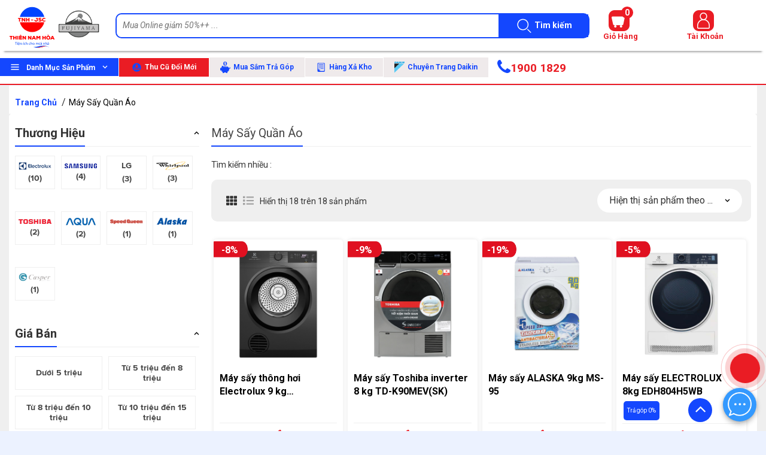

--- FILE ---
content_type: text/html; charset=UTF-8
request_url: https://dienmaythiennamhoa.vn/may-say/may-say-tu-8-den-10-kg.html
body_size: 20118
content:
<!DOCTYPE html><html lang="vi"><head><!-- Global site tag (gtag.js) - Google Analytics --><script async src="https://www.googletagmanager.com/gtag/js?id=G-CL2J95KQRH"></script><script>        window.dataLayer = window.dataLayer || [];
        function gtag(){dataLayer.push(arguments);}
        gtag('js', new Date());
        gtag('config', 'G-CL2J95KQRH'); </script><meta charset="utf-8"><!--[if IE]><meta http-equiv="X-UA-Compatible" content="IE=edge, chrome=1"><![endif]--><meta name="viewport" content="width=device-width,initial-scale=1,maximum-scale=5"><meta name="author" content="Điện máy THIÊN NAM HÒA"><meta name="robots" content="index, follow"><meta property="og:title" content="Máy sấy quần áo Samsung, LG, Electrolux giá tốt | Thiên Nam Hòa"/><meta property="og:url" content="https://dienmaythiennamhoa.vn/may-say/may-say-tu-8-den-10-kg.html"/><meta property="og:type" content="product"/><meta property="og:locale" content="vi_VN"/><meta property="og:image" content="/static/images/4.%20hinh%20sp/3.%20Hinh%20SP%202/Electrolux-EDS805KQSA-1.jpg"/><meta property="og:description" content="Mua máy sấy quần áo giá rẻ Samsung, LG, Electrolux, Candy, Whirlpool, Mabe... ✓Mua online giao hàng nhanh 4h✓Trả góp 0%✓Bảo hành chính hãng 100% tại Thiên Nam Hòa"/><meta name="keywords" content="Máy sấy quần áo"/><meta name="description" content="Mua máy sấy quần áo giá rẻ Samsung, LG, Electrolux, Candy, Whirlpool, Mabe... ✓Mua online giao hàng nhanh 4h✓Trả góp 0%✓Bảo hành chính hãng 100% tại Thiên Nam Hòa"/><meta name="csrf-token" content="mxI4qKXu55oqEe7FfNtuF8584KBfSucWo6FgmWGp"/><meta name="facebook-domain-verification" content="84en1h2yhpjjcr1iowo6cq1qfse9yg" /><meta name="facebook-domain-verification" content="ab4xdo8dup31kiwnfiyhwtyo15pdl5" /><title> Máy sấy quần áo Samsung, LG, Electrolux giá tốt | Thiên Nam Hòa</title><!-- Styles --><style>.group-info.group-cart .circle-ic{transition:all 2s}.group-info.group-cart .circle-ic.adding{width:30px!important;height:30px!important}
        #event-bottom{position:fixed;bottom:160px;right:0;z-index:1}
        #event-bottom i{position:absolute;color:red;border:red 1px solid;padding:0 3px;border-radius:15px;top:-15px;right:0px;}
        .sample-tag{color:var(--cl-sale);font-weight: bold}.sample-tag.blink{animation: blinker-sample 1s linear infinite;}@keyframes  blinker-sample{50%{color: #ff0000
        }}.list-icon-left{position:fixed;top:162px;right:0;z-index:5;display:flex;flex-wrap:nowrap;flex-direction:column;align-content:center;justify-content:center;align-items:center}.list-icon-left a{height:auto;overflow:hidden;position:relative;width:40px}.list-icon-left img{max-width:100%;transition:all 1s;-webkit-transform:scale(1);transform:scale(1)}.list-icon-left a:hover img{transform:scale(1.3) perspective(120px) rotate(-10deg);-webkit-transform:scale(1.3) perspective(120px) rotate(-10deg)}footer .container h1{color: #fff;font-family: fontbold;margin: 10px 0 15px;line-height: 15px;} </style><link rel="canonical" href="https://dienmaythiennamhoa.vn/may-say/may-say-tu-8-den-10-kg.html"><link href="https://dienmaythiennamhoa.vn/html/assets/css/bootstrap.css?v=1765158256" rel="stylesheet"><link defer href="https://dienmaythiennamhoa.vn/html/assets/css/bootstrap-select.css?v=1765158256" rel="stylesheet"><link href="https://dienmaythiennamhoa.vn/html/assets/css/slick.css?v=1765158256" rel="stylesheet"><link defer href="https://dienmaythiennamhoa.vn/html/assets/css/slick-theme.css?v=1765158256" rel="stylesheet"><link defer href="https://dienmaythiennamhoa.vn/html/assets/css/bootstrap-datepicker.css?v=1765158256" rel="stylesheet"><link defer href="/html/assets/css/fixedsticky.css" rel="stylesheet"><meta name="facebook-domain-verification" content="2fx273ajsxb1fg8noalpxqeoe4wqyu"/><link href="https://dienmaythiennamhoa.vn/html/assets/css/style.css?v=1765158256" rel="stylesheet"><link defer href="https://dienmaythiennamhoa.vn/css/home_filtered.css?v=1765158256" rel="stylesheet"><link defer rel="stylesheet" href="/css/my-css/two-product.css?v=1765158256"><link defer rel="stylesheet" href="/css/my-css/2product-old-exchange.css?v=1765158256"><link defer href="https://dienmaythiennamhoa.vn/html/assets/css/custom.css?v=1765158256" rel="stylesheet"><!-- Favicon --><link rel="apple-touch-icon" sizes="57x57" href="/apple-icon-57x57.png"><link rel="apple-touch-icon" sizes="60x60" href="/apple-icon-60x60.png"><link rel="apple-touch-icon" sizes="72x72" href="/apple-icon-72x72.png"><link rel="apple-touch-icon" sizes="76x76" href="/apple-icon-76x76.png"><link rel="apple-touch-icon" sizes="114x114" href="/apple-icon-114x114.png"><link rel="apple-touch-icon" sizes="120x120" href="/apple-icon-120x120.png"><link rel="apple-touch-icon" sizes="144x144" href="/apple-icon-144x144.png"><link rel="apple-touch-icon" sizes="152x152" href="/apple-icon-152x152.png"><link rel="apple-touch-icon" sizes="180x180" href="/apple-icon-180x180.png"><link rel="icon" type="image/png" sizes="192x192"  href="/android-icon-192x192.png"><link rel="icon" type="image/png" sizes="32x32" href="/favicon-32x32.png"><link rel="icon" type="image/png" sizes="96x96" href="/favicon-96x96.png"><link rel="icon" type="image/png" sizes="16x16" href="/favicon-16x16.png"><link rel="manifest" href="/manifest.json"><meta name="msapplication-TileColor" content="#ffffff"><meta name="msapplication-TileImage" content="/ms-icon-144x144.png"><meta name="theme-color" content="#ffffff"><link rel="stylesheet" href="/css/my-css/home.css?v=1765158256"><link defer rel="stylesheet" href="/css/my-css/flip-clock.css?v=1765158256"><link defer rel="stylesheet" href="/css/my-css/custom-footer.css?v=1765158256"><link defer rel="stylesheet" href="/flipTimer.css?v=1765158256"><link rel="stylesheet" href="/css/my-css/category.css?v=1765158256"><link rel="stylesheet" href="/css/my-css/exclusive.css?v=1765158256"><style>        .filter-bar .text-first {
            line-height: 30px;
        }
        .filter-options a {
            padding: 5px;
            border: 1px solid black;
            border-radius: 10px;
            margin-right: 10px;
            display: inline-block;
            margin-bottom: 5px;
        }
        .filter-options a:hover {
            color:dodgerblue;
        }
        .content-introduction.short-detail-description {
            height: 191px;
            overflow: hidden;
        }

        .content-introduction.full-detail-description {
            height: auto;
            overflow: hidden;
        }
        .main-product-category .show-more-description {
            color: #1447fe;
        }
        .main-product-category .contain-product-category .cpc-right .block-product-category .title-bpc h1 {
            font-size: var(--fz-large);
            text-transform: capitalize;
            position: relative;
            padding: 10px 0;
        }
        .main-product-category .contain-product-category .cpc-right .block-product-category .title-bpc h1:before {
            content: '';
            position: absolute;
            width: 100%;
            height: 2px;
            background: var(--cl-blue-thien-hoa);
            bottom: 0;
            left: 0;
        }
                @media  screen and (max-width: 768px) {
            .main-product-category #show-description div iframe {
                width: 100% !important;
            }
        }
        #show-description ul li {
            list-style: unset!important;
        }
        #show-description em {
            font-style: italic!important;
        }
        #show-description h2 {
            width: 100%;
        } </style><link defer rel="stylesheet" href="/css/flybird.css?v=1765158256"><style>        #loadPagePopup img {
            max-height: 600px;
        }
        @media  screen and (max-width: 1360px) {
            #loadPagePopup img {
                max-height : 600px;
            }
        }
        @media  screen and (max-width: 1024px) {
            #loadPagePopup img {
                max-height : 400px;
            }
        } </style><link defer rel="stylesheet" href="/css/searchbar.css?v=1765158256"></head><body class="body-background"><!-- Google Tag Manager (noscript) --><!-- End Google Tag Manager (noscript) --><section class="banner-header d-flex flex-column"><div class="container-header" id="container-header" 
                style="box-shadow: 0px 15px 6px -6px rgb(138 138 138 / 75%); -webkit-box-shadow: 0px 9px 3px -7px rgb(138 138 138 / 75%); -moz-box-shadow: 0px 15px 6px -6px rgba(138,138,138,0.75);"
            ><div class="container d-flex justify-content-space-between align-items-center"
                    ><div class="logo"><a href="https://dienmaythiennamhoa.vn" class="d-flex"><img src="https://dienmaythiennamhoa.vn/html/assets/images/logo_2022.svg?123" alt="Khuyến mãi Điện Máy Online"><img src="https://dienmaythiennamhoa.vn/html/assets/images/Fujiyama LOGO-03.png?456" alt="Khuyến mãi Điện Máy Online"></a></div><div class="contain-search"><form method="get" action="https://dienmaythiennamhoa.vn/tim-kiem.html"><input value="" class="ui-searchbar-keyword  input-search" type="text" placeholder="Mua Online giảm 50%++ ..." name="kw" autocomplete="off" style="font-style: italic;"><button type="submit" class="btn-search d-flex"><img src="/img/header/icon-search.png" alt=""><span>Tìm kiếm</span></button><div class="result-search scrollbar" id="show-result"><div class="recommend-result"><p class="title">Sản phẩm gợi ý</p><ul class="list-result"></ul></div></div></form></div><div class="contain-info d-flex justify-content-space-evenly align-items-center"><div class="group-info group-cart"><a href="https://dienmaythiennamhoa.vn/gio-hang.html"><div class="img-ic-info shopping-cart"><img src="/img/header/cart_red.png" alt="Giỏ hàng"><span class="circle-ic">0</span></div><p style="color: #ea1c24; font-size: 13px;">giỏ hàng</p></a></div><div class="group-info group-account"><a href="https://dienmaythiennamhoa.vn/login" target="_blank"><div class="img-ic-info"><img src="/img/header/user_red.png" alt=""></div><p style="color: #ea1c24; font-size: 13px;">tài khoản</p></a></div></div></div></div><div class="container-more-info"><div class="container d-flex align-items-center"><div class="info-left d-flex justify-content-flex-start align-items-center"><div class="container-cate"><div class="category-content d-flex align-items-center"><img src="/img/header/hamburger.png" alt="Khuyến mãi điện máy thiên hoà" style="padding-right: 7px;"><p class="title-desktop">Danh mục sản phẩm</p><p class="title-mobile">Danh mục</p><img class="header-menu-dropdown-arrow" src="/img/header/arrow-down.png" alt="Khuyến mãi điện máy thiên hoà" style="padding-left: 7px;"><div class="container-list-category"><div class="list-category"><a href="#" data-spm="ditem" data-id="5" class="cate-image"><img src="https://dienmaythiennamhoa.vn/static/images/menu%20danh%20m%E1%BB%A5c_1/smart-tivi-samsung-crystal-uhd-4k-50-inch-ua50au9000kxxv-1.jpg" alt="Khuyến mãi Điện Máy Online"></a><a class="level-1" href="https://dienmaythiennamhoa.vn/tivi.html"><h2>Tivi</h2><span class="tip tip-hot">Hot</span>                                                &nbsp;-</a><div class="container-child-cate"><div class="container-gr"><div class="gr-child-cate"><div class="title-child-cate"><h3>Hãng</h3></div><div class="content-child-cate"><ul><li><a href="https://dienmaythiennamhoa.vn/tivi/tivi-samsung.html"><h3>Samsung</h3></a></li><li><a href="https://dienmaythiennamhoa.vn/tivi/tivi-sharp.html"><h3>Sharp</h3></a></li><li><a href="https://dienmaythiennamhoa.vn/tivi/tivi-tcl.html"><h3>TCL</h3></a></li><li><a href="https://dienmaythiennamhoa.vn/tivi/tivi-sony.html"><h3>Sony</h3></a></li><li><a href="https://dienmaythiennamhoa.vn/tivi/tivi-lg.html"><h3>LG</h3></a></li><li><a href="https://dienmaythiennamhoa.vn/tivi/tivi-panasonic.html"><h3>Panasonic</h3></a></li><li><a href="https://dienmaythiennamhoa.vn/tivi/tivi-panasonic.html"><h3>Toshiba</h3></a></li><li><a href="https://dienmaythiennamhoa.vn/tivi/tivi-sansui.html"><h3>Sansui</h3></a></li><li><a href="https://dienmaythiennamhoa.vn/tivi/tivi-vtb.html"><h3>VTB</h3></a></li><li><a href="https://dienmaythiennamhoa.vn/tivi/tivi-asanzo.html"><h3>Asanzo</h3></a></li></ul></div></div><div class="gr-child-cate"><div class="title-child-cate"><h3>Giá bán</h3></div><div class="content-child-cate"><ul><li><a href="https://dienmaythiennamhoa.vn/tivi.html?fr=185"><h3>Dưới 5 triệu</h3></a></li><li><a href="https://dienmaythiennamhoa.vn/tivi.html?fr=186"><h3>Từ 5 triệu đến 8 triệu</h3></a></li><li><a href="https://dienmaythiennamhoa.vn/tivi.html?fr=187"><h3>Từ 8 triệu đến 10 triệu</h3></a></li><li><a href="https://dienmaythiennamhoa.vn/tivi.html?fr=188"><h3>Từ 10 triệu đến 15 triệu</h3></a></li><li><a href="https://dienmaythiennamhoa.vn/tivi.html?fr=189"><h3>Từ 15 triệu đến 20 triệu</h3></a></li><li><a href="https://dienmaythiennamhoa.vn/tivi.html?fr=190"><h3>Trên 20 triệu</h3></a></li></ul></div></div><div class="gr-child-cate"><div class="title-child-cate"><h3>Độ phân giải</h3></div><div class="content-child-cate"><ul><li><a href="https://dienmaythiennamhoa.vn/tivi/tivi-hd-1366-x-768.html"><h3>HD (1366 x 768 pixels)</h3></a></li><li><a href="https://dienmaythiennamhoa.vn/tivi/tivi-fullhd-1920-x-1080.html"><h3>FullHD (1920 x 1080 pixels)</h3></a></li><li><a href="https://dienmaythiennamhoa.vn/tivi/tivi-4k-3840-x-2160.html"><h3>4K Ultra HD (3840 x 2160 pixels)</h3></a></li><li><a href="https://dienmaythiennamhoa.vn/tivi/tivi-8k-7680-4320.html"><h3>8K UHD (7680 x 4320 pixels)</h3></a></li></ul></div></div><div class="gr-child-cate"><div class="title-child-cate"><h3>Loại tivi</h3></div><div class="content-child-cate"><ul><li><a href="https://dienmaythiennamhoa.vn/tivi/tivi-micro-led.html"><h3>Micro LED</h3></a></li><li><a href="https://dienmaythiennamhoa.vn/tivi/tivi-neoqled.html"><h3>NeoQLED tivi</h3></a></li><li><a href="https://dienmaythiennamhoa.vn/tivi/tivi-lifestyle-tv.html"><h3>LifeStyle tivi</h3></a></li><li><a href="https://dienmaythiennamhoa.vn/tivi/tivi-oled-tv.html"><h3>OLED tivi</h3></a></li><li><a href="https://dienmaythiennamhoa.vn/tivi/tivi-qled-tv.html"><h3>QLED tivi</h3></a></li><li><a href="https://dienmaythiennamhoa.vn/tivi/tivi-android-tv.html"><h3>Android tivi</h3></a></li><li><a href="https://dienmaythiennamhoa.vn/tivi/tivi-smart-tv.html"><h3>Smart tivi</h3></a></li><li><a href="https://dienmaythiennamhoa.vn/tivi/tivi-tv-led.html"><h3>Tivi LED</h3></a></li><li><a href="https://dienmaythiennamhoa.vn/tivi/tivi-tv-nanocell.html"><h3>Tivi NanoCell</h3></a></li></ul></div></div><div class="gr-child-cate"><div class="title-child-cate"><h3>Kích cỡ màn hình</h3></div><div class="content-child-cate"><ul><li><a href="https://dienmaythiennamhoa.vn/tivi/tivi-32-inch.html"><h3>32 inch</h3></a></li><li><a href="https://dienmaythiennamhoa.vn/tivi/tivi-43-inch.html"><h3>43 inch</h3></a></li><li><a href="https://dienmaythiennamhoa.vn/tivi/tivi-48-inch.html"><h3>48 inch</h3></a></li><li><a href="https://dienmaythiennamhoa.vn/tivi/tivi-49-inch.html"><h3>49 inch</h3></a></li><li><a href="https://dienmaythiennamhoa.vn/tivi/tivi-50-inch.html"><h3>50 inch</h3></a></li><li><a href="https://dienmaythiennamhoa.vn/tivi/tivi-55-inch.html"><h3>55 inch</h3></a></li><li><a href="https://dienmaythiennamhoa.vn/tivi/tivi-58-inch.html"><h3>58 inch</h3></a></li><li><a href="https://dienmaythiennamhoa.vn/tivi/tivi-65-inch.html"><h3>65 inch</h3></a></li><li><a href="https://dienmaythiennamhoa.vn/tivi/tivi-70-inch.html"><h3>70 inch</h3></a></li><li><a href="https://dienmaythiennamhoa.vn/tivi/tivi-75-inch.html"><h3>75 inch</h3></a></li><li><a href="https://dienmaythiennamhoa.vn/tivi/tivi-85-inch.html"><h3>85 inch</h3></a></li><li><a href="https://dienmaythiennamhoa.vn/tivi/tivi-98-inch.html"><h3>98 inch</h3></a></li><li><a href="https://dienmaythiennamhoa.vn/tivi/tivi-99-inch.html"><h3>99 inch</h3></a></li><li><a href="https://dienmaythiennamhoa.vn/tivi.html?fv[1]=14543,14540,14541"><h3>Trên 100 inch</h3></a></li></ul></div></div></div></div><a class="level-1" href="https://dienmaythiennamhoa.vn/ampli.html"><h2>Dàn karaoke</h2>                                                                        &nbsp;</a><div class="container-child-cate"><div class="container-gr"><div class="gr-child-cate"><div class="title-child-cate"><h3>Hãng</h3></div><div class="content-child-cate"><ul><li><a href="https://dienmaythiennamhoa.vn/ampli/ampli-paramax.html"><h3>Paramax</h3></a></li><li><a href="https://dienmaythiennamhoa.vn/ampli/ampli-dalton.html"><h3>Dalton</h3></a></li><li><a href="https://dienmaythiennamhoa.vn/ampli/ampli-jarguar.html"><h3>Jarguar</h3></a></li></ul></div></div><div class="gr-child-cate"><div class="title-child-cate"><h3>Giá bán</h3></div><div class="content-child-cate"><ul><li><a href="https://dienmaythiennamhoa.vn/ampli.html?fr=185"><h3>Dưới 5 triệu</h3></a></li><li><a href="https://dienmaythiennamhoa.vn/ampli.html?fr=186"><h3>Từ 5 đến 8 triệu</h3></a></li><li><a href="https://dienmaythiennamhoa.vn/ampli.html?fr=187"><h3>Từ 8 đến 10 triệu</h3></a></li><li><a href="https://dienmaythiennamhoa.vn/ampli.html?fr=188"><h3>Từ 10 đến 15 triệu</h3></a></li><li><a href="https://dienmaythiennamhoa.vn/ampli.html?fr=189"><h3>Từ 15 đến 20 triệu</h3></a></li><li><a href="https://dienmaythiennamhoa.vn/loa.html?fr=189"><h3>Từ 15 đến 20 triệu</h3></a></li><li><a href="https://dienmaythiennamhoa.vn/loa.html?fr=190"><h3>Trên 20 triệu</h3></a></li></ul></div></div></div></div></div><div class="list-category"><a href="#" data-spm="ditem" data-id="3" class="cate-image"><img src="https://dienmaythiennamhoa.vn/static/images/menu%20danh%20m%E1%BB%A5c_1/Samsung-WW95J42G0BX-SV-1.jpg" alt="Khuyến mãi Điện Máy Online"></a><a class="level-1" href="https://dienmaythiennamhoa.vn/may-giat.html"><h2>Máy giặt</h2><span class="tip tip-hot">Hot</span>                                                &nbsp;-</a><div class="container-child-cate"><div class="container-gr"><div class="gr-child-cate"><div class="title-child-cate"><h3>Hãng</h3></div><div class="content-child-cate"><ul><li><a href="https://dienmaythiennamhoa.vn/may-giat/may-giat-toshiba.html"><h3>Toshiba</h3></a></li><li><a href="https://dienmaythiennamhoa.vn/may-giat/may-giat-panasonic.html"><h3>Panasonic</h3></a></li><li><a href="https://dienmaythiennamhoa.vn/may-giat/may-giat-electrolux.html"><h3>Electrolux</h3></a></li><li><a href="https://dienmaythiennamhoa.vn/may-giat/may-giat-lg.html"><h3>LG</h3></a></li><li><a href="https://dienmaythiennamhoa.vn/may-giat/may-giat-aqua.html"><h3>Aqua</h3></a></li><li><a href="https://dienmaythiennamhoa.vn/may-giat/may-giat-samsung.html"><h3>Samsung</h3></a></li><li><a href="https://dienmaythiennamhoa.vn/may-giat/may-giat-sharp.html"><h3>Sharp</h3></a></li><li><a href="https://dienmaythiennamhoa.vn/may-giat/may-giat-fujiyama.html"><h3>Fujiyama</h3></a></li><li><a href="https://dienmaythiennamhoa.vn/may-giat/may-giat-hitachi.html"><h3>Hitachi</h3></a></li><li><a href="https://dienmaythiennamhoa.vn/may-giat/may-giat-mabe.html"><h3>Mabe</h3></a></li></ul></div></div><div class="gr-child-cate"><div class="title-child-cate"><h3>Công nghệ</h3></div><div class="content-child-cate"><ul><li><a href="https://dienmaythiennamhoa.vn/may-giat/may-giat-inverter.html"><h3>Máy giặt inverter</h3></a></li><li><a href="https://dienmaythiennamhoa.vn/may-giat/may-giat-non-inverter.html"><h3>Máy giặt không inverter</h3></a></li></ul></div></div><div class="gr-child-cate"><div class="title-child-cate"><h3>Khối lượng giăt</h3></div><div class="content-child-cate"><ul><li><a href="https://dienmaythiennamhoa.vn/may-giat/may-giat-duoi-8-kg.html"><h3>Dưới 8 kg</h3></a></li><li><a href="https://dienmaythiennamhoa.vn/may-giat/may-giat-tu-8-9-kg.html"><h3>Từ 8 đến 9 kg</h3></a></li><li><a href="https://dienmaythiennamhoa.vn/may-giat/may-giat-tu-9-10-kg.html"><h3>Từ 9 đến 10 kg</h3></a></li><li><a href="https://dienmaythiennamhoa.vn/may-giat/may-giat-tren-10-kg.html"><h3>Trên 10 kg</h3></a></li></ul></div></div><div class="gr-child-cate"><div class="title-child-cate"><h3>Loại máy giặt</h3></div><div class="content-child-cate"><ul><li><a href="https://dienmaythiennamhoa.vn/may-giat/may-giat-cua-tren.html"><h3>Máy giặt cửa trên</h3></a></li><li><a href="https://dienmaythiennamhoa.vn/may-giat/may-giat-cua-truoc.html"><h3>Máy giặt cửa trước</h3></a></li></ul></div></div><div class="gr-child-cate"><div class="title-child-cate"><h3>Giá bán</h3></div><div class="content-child-cate"><ul><li><a href="https://dienmaythiennamhoa.vn/may-giat.html?fr=185"><h3>Dưới 5 triệu</h3></a></li><li><a href="https://dienmaythiennamhoa.vn/may-giat.html?fr=186"><h3>Từ 5 đến 8 triệu</h3></a></li><li><a href="https://dienmaythiennamhoa.vn/may-giat.html?fr=187"><h3>Từ 8 đến 10 triệu</h3></a></li><li><a href="https://dienmaythiennamhoa.vn/may-giat.html?fr=188"><h3>Từ 10 đến 15 triệu</h3></a></li><li><a href="https://dienmaythiennamhoa.vn/may-giat.html?fr=189"><h3>Từ 15 đến 20 triệu</h3></a></li><li><a href="https://dienmaythiennamhoa.vn/may-giat.html?fr=190"><h3>Trên 20 triệu</h3></a></li></ul></div></div></div></div><a class="level-1" href="https://dienmaythiennamhoa.vn/may-say.html"><h2>Máy sấy quần áo</h2>                                                                        &nbsp;</a><div class="container-child-cate"><div class="container-gr"><div class="gr-child-cate"><div class="title-child-cate"><h3>Hãng</h3></div><div class="content-child-cate"><ul><li><a href="https://dienmaythiennamhoa.vn/may-say/may-say-electrolux.html"><h3>Electrolux</h3></a></li><li><a href="https://dienmaythiennamhoa.vn/may-say/may-say-candy.html"><h3>Candy</h3></a></li><li><a href="https://dienmaythiennamhoa.vn/may-say/may-say-whirlpool.html"><h3>Whirlpool</h3></a></li><li><a href="https://dienmaythiennamhoa.vn/may-say/may-say-mabe.html"><h3>Mabe</h3></a></li></ul></div></div><div class="gr-child-cate"><div class="title-child-cate"><h3>Khối lượng sấy</h3></div><div class="content-child-cate"><ul><li><a href="https://dienmaythiennamhoa.vn/may-say/may-say-duoi-8-kg.html"><h3>Dưới 8 kg</h3></a></li><li><a href="https://dienmaythiennamhoa.vn/may-say/may-say-tu-8-den-10-kg.html"><h3>Từ 8 đến 10 kg</h3></a></li><li><a href="https://dienmaythiennamhoa.vn/may-say/may-say-tu-10-den-12-kg.html"><h3>Từ 10 đến 12 kg</h3></a></li><li><a href="https://dienmaythiennamhoa.vn/may-say/may-say-tren-12-kg.html"><h3>Trên 12 kg</h3></a></li></ul></div></div><div class="gr-child-cate"><div class="title-child-cate"><h3>Giá bán</h3></div><div class="content-child-cate"><ul><li><a href="https://dienmaythiennamhoa.vn/may-say.html?fr=186"><h3>Từ 5 đến 8 triệu</h3></a></li><li><a href="https://dienmaythiennamhoa.vn/may-say.html?fr=187"><h3>Từ 8 đến 10 triệu</h3></a></li><li><a href="https://dienmaythiennamhoa.vn/may-say.html?fr=188"><h3>Từ 10 đến 15 triệu</h3></a></li><li><a href="https://dienmaythiennamhoa.vn/may-say.html?fr=189"><h3>Từ 15 đến 20 triệu</h3></a></li></ul></div></div></div></div></div><div class="list-category"><a href="#" data-spm="ditem" data-id="12" class="cate-image"><img src="https://dienmaythiennamhoa.vn/static/images/menu%20danh%20m%E1%BB%A5c_1/quat-dieu-hoa-daikiosan-dka-04500c-1.jpg" alt="Khuyến mãi Điện Máy Online"></a><a class="level-1" href="https://dienmaythiennamhoa.vn/quat-dien.html"><h2>Quạt điện</h2>                                                                        &nbsp;-</a><div class="container-child-cate"><div class="container-gr"><div class="gr-child-cate"><div class="title-child-cate"><h3>Hãng</h3></div><div class="content-child-cate"><ul><li><a href="https://dienmaythiennamhoa.vn/quat-dien/quat-dien-kdk.html"><h3>KDK</h3></a></li><li><a href="https://dienmaythiennamhoa.vn/quat-dien/quat-dien-mitsubishi.html"><h3>Mitsubishi</h3></a></li><li><a href="https://dienmaythiennamhoa.vn/quat-dien/quat-dien-asia.html"><h3>Asia</h3></a></li><li><a href="https://dienmaythiennamhoa.vn/quat-dien/quat-dien-panasonic.html"><h3>Panasonic</h3></a></li></ul></div></div><div class="gr-child-cate"><div class="title-child-cate"><h3>Giá bán</h3></div><div class="content-child-cate"><ul><li><a href="https://dienmaythiennamhoa.vn/quat-dien.html?fr=191"><h3>Dưới 1 triệu</h3></a></li><li><a href="https://dienmaythiennamhoa.vn/quat-dien.html?fr=192"><h3>Từ 1 đến 3 triệu</h3></a></li><li><a href="https://dienmaythiennamhoa.vn/quat-dien.html?fr=193"><h3>Từ 3 đến 5 triệu</h3></a></li><li><a href="https://dienmaythiennamhoa.vn/quat-dien.html?fr=194"><h3>Từ 5 đến 7 triệu</h3></a></li><li><a href="https://dienmaythiennamhoa.vn/quat-dien.html?fr=195"><h3>Từ 7 đến 10 triệu</h3></a></li><li><a href="https://dienmaythiennamhoa.vn/quat-dien.html?fr=196"><h3>Từ 10 đến 15 triệu</h3></a></li></ul></div></div></div></div><a class="level-1" href="https://dienmaythiennamhoa.vn/quat-dieu-hoa.html"><h2>Quạt điều hòa</h2>                                                                        &nbsp;</a><div class="container-child-cate"><div class="container-gr"><div class="gr-child-cate"><div class="title-child-cate"><h3>Hãng</h3></div><div class="content-child-cate"><ul><li><a href="https://dienmaythiennamhoa.vn/quat-dieu-hoa/quat-dieu-hoa-daikiosan.html"><h3>Daikiosan</h3></a></li><li><a href="https://dienmaythiennamhoa.vn/quat-dieu-hoa/quat-dieu-hoa-symphony.html"><h3>Symphony</h3></a></li><li><a href="https://dienmaythiennamhoa.vn/quat-dieu-hoa/quat-dieu-hoa-vego.html"><h3>Vego</h3></a></li><li><a href="https://dienmaythiennamhoa.vn/quat-dieu-hoa/quat-dieu-hoa-fujie.html"><h3>FujiE</h3></a></li><li><a href="https://dienmaythiennamhoa.vn/quat-dieu-hoa/quat-dieu-hoa-robot.html"><h3>Robot</h3></a></li></ul></div></div><div class="gr-child-cate"><div class="title-child-cate"><h3>Giá bán</h3></div><div class="content-child-cate"><ul><li><a href="https://dienmaythiennamhoa.vn/quat-dieu-hoa.html?fr=191"><h3>Dưới 1 triệu</h3></a></li><li><a href="https://dienmaythiennamhoa.vn/quat-dieu-hoa.html?fr=192"><h3>Từ 1 đến 3 triệu</h3></a></li><li><a href="https://dienmaythiennamhoa.vn/quat-dieu-hoa.html?fr=193"><h3>Từ 3 đến 5 triệu</h3></a></li><li><a href="https://dienmaythiennamhoa.vn/quat-dieu-hoa.html?fr=194"><h3>Từ 5 đến 7 triệu</h3></a></li><li><a href="https://dienmaythiennamhoa.vn/quat-dieu-hoa.html?fr=195"><h3>Từ 7 đến 10 triệu</h3></a></li><li><a href="https://dienmaythiennamhoa.vn/quat-dieu-hoa.html?fr=196"><h3>Từ 10 đến 15 triệu</h3></a></li></ul></div></div></div></div></div><div class="list-category"><a href="#" data-spm="ditem" data-id="1" class="cate-image"><img src="https://dienmaythiennamhoa.vn/static/images/menu%20danh%20m%E1%BB%A5c_1/shp-ahxp10vxd_1.jpg" alt="Khuyến mãi Điện Máy Online"></a><a class="level-1" href="https://dienmaythiennamhoa.vn/may-lanh.html"><h2>Máy lạnh</h2><span class="tip tip-hot">Hot</span>                                                &nbsp;-</a><div class="container-child-cate"><div class="container-gr"><div class="gr-child-cate"><div class="title-child-cate"><h3>Hãng</h3></div><div class="content-child-cate"><ul><li><a href="https://dienmaythiennamhoa.vn/may-lanh/may-lanh-daikin.html"><h3>Daikin</h3></a></li><li><a href="https://dienmaythiennamhoa.vn/may-lanh/may-lanh-panasonic.html"><h3>Panasonic</h3></a></li><li><a href="https://dienmaythiennamhoa.vn/may-lanh/may-lanh-reetech.html"><h3>Reetech</h3></a></li><li><a href="https://dienmaythiennamhoa.vn/may-lanh/may-lanh-toshiba.html"><h3>Toshiba</h3></a></li><li><a href="https://dienmaythiennamhoa.vn/may-lanh/may-lanh-sharp.html"><h3>Sharp</h3></a></li><li><a href="https://dienmaythiennamhoa.vn/may-lanh/may-lanh-mitsubishi.html"><h3>Mitsubishi</h3></a></li><li><a href="https://dienmaythiennamhoa.vn/may-lanh/may-lanh-fujiyama.html"><h3>Fujiyama</h3></a></li><li><a href="https://dienmaythiennamhoa.vn/may-lanh/may-lanh-aqua.html"><h3>Aqua</h3></a></li><li><a href="https://dienmaythiennamhoa.vn/may-lanh/may-lanh-gree.html"><h3>Gree</h3></a></li><li><a href="https://dienmaythiennamhoa.vn/may-lanh/may-lanh-casper.html"><h3>Casper</h3></a></li><li><a href="https://dienmaythiennamhoa.vn/may-lanh/may-lanh-lg.html"><h3>LG</h3></a></li><li><a href="https://dienmaythiennamhoa.vn/may-lanh/may-lanh-akino.html"><h3>Akino</h3></a></li></ul></div></div><div class="gr-child-cate"><div class="title-child-cate"><h3>Công nghệ</h3></div><div class="content-child-cate"><ul><li><a href="https://dienmaythiennamhoa.vn/may-lanh/may-lanh-inverter.html"><h3>Máy lạnh Inverter</h3></a></li><li><a href="https://dienmaythiennamhoa.vn/may-lanh/may-lanh-non-inverter.html"><h3>Máy lạnh không inverter</h3></a></li></ul></div></div><div class="gr-child-cate"><div class="title-child-cate"><h3>Công suất</h3></div><div class="content-child-cate"><ul><li><a href="https://dienmaythiennamhoa.vn/may-lanh/may-lanh-duoi-1-hp.html"><h3>Dưới 1 HP</h3></a></li><li><a href="https://dienmaythiennamhoa.vn/may-lanh/may-lanh-1-hp.html"><h3>1 HP</h3></a></li><li><a href="https://dienmaythiennamhoa.vn/may-lanh/may-lanh-15-hp.html"><h3>1.5 HP</h3></a></li><li><a href="https://dienmaythiennamhoa.vn/may-lanh/may-lanh-2-hp.html"><h3>2 HP</h3></a></li><li><a href="https://dienmaythiennamhoa.vn/may-lanh/may-lanh-25-hp.html"><h3>2.5 HP</h3></a></li><li><a href="https://dienmaythiennamhoa.vn/may-lanh/may-lanh-3-hp.html"><h3>3 HP</h3></a></li><li><a href="https://dienmaythiennamhoa.vn/may-lanh/may-lanh-4-hp.html"><h3>4 HP</h3></a></li><li><a href="https://dienmaythiennamhoa.vn/may-lanh/may-lanh-5-hp.html"><h3>5 HP</h3></a></li></ul></div></div><div class="gr-child-cate"><div class="title-child-cate"><h3>Loại máy</h3></div><div class="content-child-cate"><ul><li><a href="https://dienmaythiennamhoa.vn/may-lanh/may-lanh-treo-tuong.html"><h3>Treo tường</h3></a></li><li><a href="https://dienmaythiennamhoa.vn/may-lanh/may-lanh-am-tran.html"><h3>Âm trần</h3></a></li></ul></div></div><div class="gr-child-cate"><div class="title-child-cate"><h3>Giá bán</h3></div><div class="content-child-cate"><ul><li><a href="https://dienmaythiennamhoa.vn/may-lanh.html?fr=185"><h3>Dưới 5 triệu</h3></a></li><li><a href="https://dienmaythiennamhoa.vn/may-lanh.html?fr=186"><h3>Từ 5 đến 8 triệu</h3></a></li><li><a href="https://dienmaythiennamhoa.vn/may-lanh.html?fr=187"><h3>Từ 8 đến 10 triệu</h3></a></li><li><a href="https://dienmaythiennamhoa.vn/may-lanh.html?fr=188"><h3>Từ 10 đến 15 triệu</h3></a></li><li><a href="https://dienmaythiennamhoa.vn/may-lanh.html?fr=189"><h3>Từ 15 đến 20 triệu</h3></a></li><li><a href="https://dienmaythiennamhoa.vn/may-lanh.html?fr=190"><h3>Trên 20 triệu</h3></a></li></ul></div></div></div></div><a class="level-1" href="https://dienmaythiennamhoa.vn/may-loc-khong-khi.html"><h2>Máy lọc không khí</h2>                                                                        &nbsp;</a><div class="container-child-cate"><div class="container-gr"><div class="gr-child-cate"><div class="title-child-cate"><h3>Hãng</h3></div><div class="content-child-cate"><ul><li><a href="https://dienmaythiennamhoa.vn/may-loc-khong-khi/may-loc-khong-khi-hitachi.html"><h3>Hitachi</h3></a></li><li><a href="https://dienmaythiennamhoa.vn/may-loc-khong-khi/may-loc-khong-khi-sharp.html"><h3>Sharp</h3></a></li><li><a href="https://dienmaythiennamhoa.vn/may-loc-khong-khi/may-loc-khong-khi-daikin.html"><h3>Daikin</h3></a></li><li><a href="https://dienmaythiennamhoa.vn/may-loc-khong-khi/may-loc-khong-khi-karofi.html"><h3>Karofi</h3></a></li></ul></div></div><div class="gr-child-cate"><div class="title-child-cate"><h3>Giá bán</h3></div><div class="content-child-cate"><ul><li><a href="https://dienmaythiennamhoa.vn/may-loc-khong-khi.html?fr=185"><h3>Dưới 5 triệu</h3></a></li><li><a href="https://dienmaythiennamhoa.vn/may-loc-khong-khi.html?fr=186"><h3>Từ 5 đến 8 triệu</h3></a></li><li><a href="https://dienmaythiennamhoa.vn/may-loc-khong-khi.html?fr=187"><h3>Từ 8 đến 10 triệu</h3></a></li><li><a href="https://dienmaythiennamhoa.vn/may-loc-khong-khi.html?fr=188"><h3>Từ 10 đến 15 triệu</h3></a></li><li><a href="https://dienmaythiennamhoa.vn/may-loc-khong-khi.html?fr=189"><h3>Từ 15 đến 20 triệu</h3></a></li><li><a href="https://dienmaythiennamhoa.vn/may-loc-khong-khi.html?fr=190"><h3>Trên 20 triệu</h3></a></li></ul></div></div></div></div></div><div class="list-category"><a href="#" data-spm="ditem" data-id="2" class="cate-image"><img src="https://dienmaythiennamhoa.vn/static/images/menu%20danh%20m%E1%BB%A5c_1/Alaska-BCD-5568C-1.jpg" alt="Khuyến mãi Điện Máy Online"></a><a class="level-1" href="https://dienmaythiennamhoa.vn/tu-lanh.html"><h2>Tủ lạnh</h2><span class="tip tip-hot">Hot</span>                                                &nbsp;-</a><div class="container-child-cate"><div class="container-gr"><div class="gr-child-cate"><div class="title-child-cate"><h3>Hãng</h3></div><div class="content-child-cate"><ul><li><a href="https://dienmaythiennamhoa.vn/tu-lanh/tu-lanh-hitachi.html"><h3>Hitachi</h3></a></li><li><a href="https://dienmaythiennamhoa.vn/tu-lanh/tu-lanh-toshiba.html"><h3>Toshiba</h3></a></li><li><a href="https://dienmaythiennamhoa.vn/tu-lanh/tu-lanh-sharp.html"><h3>Sharp</h3></a></li><li><a href="https://dienmaythiennamhoa.vn/tu-lanh/tu-lanh-panasonic.html"><h3>Panasonic</h3></a></li><li><a href="https://dienmaythiennamhoa.vn/tu-lanh/tu-lanh-aqua.html"><h3>Aqua</h3></a></li><li><a href="https://dienmaythiennamhoa.vn/tu-lanh/tu-lanh-lg.html"><h3>LG</h3></a></li><li><a href="https://dienmaythiennamhoa.vn/tu-lanh/tu-lanh-samsung.html"><h3>Samsung</h3></a></li><li><a href="https://dienmaythiennamhoa.vn/tu-lanh/tu-lanh-electrolux.html"><h3>Electrolux</h3></a></li><li><a href="https://dienmaythiennamhoa.vn/tu-lanh/tu-lanh-mitsubishi.html"><h3>Mitsubishi</h3></a></li></ul></div></div><div class="gr-child-cate"><div class="title-child-cate"><h3>Công nghệ</h3></div><div class="content-child-cate"><ul><li><a href="https://dienmaythiennamhoa.vn/tu-lanh/tu-lanh-inverter.html"><h3>Tủ lạnh inverter</h3></a></li><li><a href="https://dienmaythiennamhoa.vn/tu-lanh/tu-lanh-non-inverter.html"><h3>Tủ lạnh không inverter</h3></a></li></ul></div></div><div class="gr-child-cate"><div class="title-child-cate"><h3>Loại tủ lạnh</h3></div><div class="content-child-cate"><ul><li><a href="https://dienmaythiennamhoa.vn/tu-lanh/tu-lanh-door-in-door.html"><h3>Tủ lạnh door in door</h3></a></li><li><a href="https://dienmaythiennamhoa.vn/tu-lanh/tu-lanh-mini.html"><h3>Tủ lạnh mini</h3></a></li><li><a href="https://dienmaythiennamhoa.vn/tu-lanh/tu-lanh-multi-doors.html"><h3>Tủ lạnh multi doors</h3></a></li><li><a href="https://dienmaythiennamhoa.vn/tu-lanh/tu-lanh-ngan-da-duoi.html"><h3>Tủ lạnh ngăn đá dưới</h3></a></li><li><a href="https://dienmaythiennamhoa.vn/tu-lanh/tu-lanh-ngan-da-tren.html"><h3>Tủ lạnh ngăn đá trên</h3></a></li><li><a href="https://dienmaythiennamhoa.vn/tu-lanh/tu-lanh-side-by-side.html"><h3>Tủ lạnh side by side</h3></a></li></ul></div></div><div class="gr-child-cate"><div class="title-child-cate"><h3>Số cửa</h3></div><div class="content-child-cate"><ul><li><a href="https://dienmaythiennamhoa.vn/tu-lanh/tu-lanh-1-cua.html"><h3>1 cửa</h3></a></li><li><a href="https://dienmaythiennamhoa.vn/tu-lanh/tu-lanh-2-cua.html"><h3>2 cửa</h3></a></li><li><a href="https://dienmaythiennamhoa.vn/tu-lanh/tu-lanh-3-cua.html"><h3>3 cửa</h3></a></li><li><a href="https://dienmaythiennamhoa.vn/tu-lanh/tu-lanh-4-cua.html"><h3>4 cửa</h3></a></li><li><a href="https://dienmaythiennamhoa.vn/tu-lanh/tu-lanh-6-cua.html"><h3>6 cửa</h3></a></li></ul></div></div><div class="gr-child-cate"><div class="title-child-cate"><h3>Dung tích</h3></div><div class="content-child-cate"><ul><li><a href="https://dienmaythiennamhoa.vn/tu-lanh/tu-lanh-duoi-150-lit.html"><h3>Dưới 150 lít</h3></a></li><li><a href="https://dienmaythiennamhoa.vn/tu-lanh/tu-lanh-tu-150-300-lit.html"><h3>Từ 150 đến 300 lít</h3></a></li><li><a href="https://dienmaythiennamhoa.vn/tu-lanh/tu-lanh-tu-300-400-lit.html"><h3>Từ 300 đến 400 lít</h3></a></li><li><a href="https://dienmaythiennamhoa.vn/tu-lanh/tu-lanh-tu-400-550-lit.html"><h3>Từ 400 đến 550 lít</h3></a></li><li><a href="https://dienmaythiennamhoa.vn/tu-lanh/tu-lanh-tren-550-lit.html"><h3>Trên 550 lít</h3></a></li></ul></div></div><div class="gr-child-cate"><div class="title-child-cate"><h3>Giá bán</h3></div><div class="content-child-cate"><ul><li><a href="https://dienmaythiennamhoa.vn/tu-lanh.html?fr=185"><h3>Dưới 5 triệu</h3></a></li><li><a href="https://dienmaythiennamhoa.vn/tu-lanh.html?fr=186"><h3>Từ 5 đến 8 triệu</h3></a></li><li><a href="https://dienmaythiennamhoa.vn/tu-lanh.html?fr=187"><h3>Từ 8 đến 10 triệu</h3></a></li><li><a href="https://dienmaythiennamhoa.vn/tu-lanh.html?fr=188"><h3>Từ 10 đến 15 triệu</h3></a></li><li><a href="https://dienmaythiennamhoa.vn/tu-lanh.html?fr=189"><h3>Từ 15 đến 20 triệu</h3></a></li><li><a href="https://dienmaythiennamhoa.vn/tu-lanh.html?fr=190"><h3>Trên 20 triệu</h3></a></li></ul></div></div></div></div><a class="level-1" href="https://dienmaythiennamhoa.vn/tu-mat.html"><h2>Tủ mát</h2>                                                                        &nbsp;-</a><div class="container-child-cate"><div class="container-gr"><div class="gr-child-cate"><div class="title-child-cate"><h3>Hãng</h3></div><div class="content-child-cate"><ul><li><a href="https://dienmaythiennamhoa.vn/tu-mat/tu-mat-alaska.html"><h3>Alaska</h3></a></li><li><a href="https://dienmaythiennamhoa.vn/tu-mat/tu-mat-sanaky.html"><h3>Sanaky</h3></a></li><li><a href="https://dienmaythiennamhoa.vn/tu-mat/tu-mat-darling.html"><h3>Darling</h3></a></li></ul></div></div><div class="gr-child-cate"><div class="title-child-cate"><h3>Dung tích</h3></div><div class="content-child-cate"><ul><li><a href="https://dienmaythiennamhoa.vn/tu-mat/tu-mat-duoi-300-lit.html"><h3>Dưới 300 lít</h3></a></li><li><a href="https://dienmaythiennamhoa.vn/tu-mat/tu-mat-tu-300-500-lit.html"><h3>Từ 300 đến 500 lít</h3></a></li><li><a href="https://dienmaythiennamhoa.vn/tu-mat/tu-mat-tren-700-lit.html"><h3>Trên 500 lít</h3></a></li></ul></div></div><div class="gr-child-cate"><div class="title-child-cate"><h3>Giá bán</h3></div><div class="content-child-cate"><ul><li><a href="https://dienmaythiennamhoa.vn/tu-mat.html?fr=185"><h3>Dưới 5 triệu</h3></a></li><li><a href="https://dienmaythiennamhoa.vn/tu-mat.html?fr=186"><h3>Từ 5 đến 8 triệu</h3></a></li><li><a href="https://dienmaythiennamhoa.vn/tu-mat.html?fr=187"><h3>Từ 8 đến 10 triệu</h3></a></li><li><a href="https://dienmaythiennamhoa.vn/tu-mat.html?fr=188"><h3>Từ 10 đến 15 triệu</h3></a></li><li><a href="https://dienmaythiennamhoa.vn/tu-mat.html?fr=189"><h3>Từ 15 đến 20 triệu</h3></a></li><li><a href="https://dienmaythiennamhoa.vn/tu-mat.html?fr=190"><h3>Trên 20 triệu</h3></a></li></ul></div></div></div></div><a class="level-1" href="https://dienmaythiennamhoa.vn/tu-dong.html"><h2>Tủ đông</h2>                                                                        &nbsp;</a><div class="container-child-cate"><div class="container-gr"><div class="gr-child-cate"><div class="title-child-cate"><h3>Hãng</h3></div><div class="content-child-cate"><ul><li><a href="https://dienmaythiennamhoa.vn/tu-dong/tu-dong-alaska.html"><h3>Alaska</h3></a></li><li><a href="https://dienmaythiennamhoa.vn/tu-dong/tu-dong-sanaky.html"><h3>Sanaky</h3></a></li><li><a href="https://dienmaythiennamhoa.vn/tu-dong/tu-dong-darling.html"><h3>Darling</h3></a></li></ul></div></div><div class="gr-child-cate"><div class="title-child-cate"><h3>Công nghệ</h3></div><div class="content-child-cate"><ul><li><a href="https://dienmaythiennamhoa.vn/tu-dong/tu-dong-inverter.html"><h3>Tủ đông inverter</h3></a></li><li><a href="https://dienmaythiennamhoa.vn/tu-dong/tu-dong-non-inverter.html"><h3>Tủ đông không inverter</h3></a></li></ul></div></div><div class="gr-child-cate"><div class="title-child-cate"><h3>Dung tích</h3></div><div class="content-child-cate"><ul><li><a href="https://dienmaythiennamhoa.vn/tu-dong/tu-dong-duoi-300-lit.html"><h3>Dưới 300 lít</h3></a></li><li><a href="https://dienmaythiennamhoa.vn/tu-dong/tu-dong-tu-300-500-lit.html"><h3>Từ 300 đến 500 lít</h3></a></li><li><a href="https://dienmaythiennamhoa.vn/tu-dong/tu-dong-tu-500-700-lit.html"><h3>Từ 500 đến 700 lít</h3></a></li><li><a href="https://dienmaythiennamhoa.vn/tu-dong/tu-dong-tren-700-lit.html"><h3>Trên 700 lít</h3></a></li></ul></div></div><div class="gr-child-cate"><div class="title-child-cate"><h3>Giá bán</h3></div><div class="content-child-cate"><ul><li><a href="https://dienmaythiennamhoa.vn/tu-dong.html?fr=185"><h3>Dưới 5 triệu</h3></a></li><li><a href="https://dienmaythiennamhoa.vn/tu-dong.html?fr=186"><h3>Từ 5 đến 8 triệu</h3></a></li><li><a href="https://dienmaythiennamhoa.vn/tu-dong.html?fr=187"><h3>Từ 8 đến 10 triệu</h3></a></li><li><a href="https://dienmaythiennamhoa.vn/tu-dong.html?fr=188"><h3>Từ 10 đến 15 triệu</h3></a></li><li><a href="https://dienmaythiennamhoa.vn/tu-dong.html?fr=189"><h3>Từ 15 đến 20 triệu</h3></a></li><li><a href="https://dienmaythiennamhoa.vn/tu-dong.html?fr=190"><h3>Trên 20 triệu</h3></a></li></ul></div></div></div></div></div><div class="list-category"><a href="#" data-spm="ditem" data-id="4" class="cate-image"><img src="https://dienmaythiennamhoa.vn/static/images/menu%20danh%20m%E1%BB%A5c_1/Kent-Excell-Inox-1.jpg" alt="Khuyến mãi Điện Máy Online"></a><a class="level-1" href="https://dienmaythiennamhoa.vn/may-loc-nuoc.html"><h2>Máy lọc nước</h2>                                                                        &nbsp;-</a><div class="container-child-cate"><div class="container-gr"><div class="gr-child-cate"><div class="title-child-cate"><h3>Hãng</h3></div><div class="content-child-cate"><ul><li><a href="https://dienmaythiennamhoa.vn/may-loc-nuoc/may-loc-nuoc-unilever.html"><h3>Unilever</h3></a></li><li><a href="https://dienmaythiennamhoa.vn/may-loc-nuoc/may-loc-nuoc-philips.html"><h3>Philips</h3></a></li><li><a href="https://dienmaythiennamhoa.vn/may-loc-nuoc/may-loc-nuoc-toshiba.html"><h3>Toshiba</h3></a></li><li><a href="https://dienmaythiennamhoa.vn/may-loc-nuoc/may-loc-nuoc-karofi.html"><h3>Karofi</h3></a></li><li><a href="https://dienmaythiennamhoa.vn/may-loc-nuoc/may-loc-nuoc-korihome.html"><h3>Korihome</h3></a></li></ul></div></div><div class="gr-child-cate"><div class="title-child-cate"><h3>Giá bán</h3></div><div class="content-child-cate"><ul><li><a href="https://dienmaythiennamhoa.vn/may-loc-nuoc.html?fr=185"><h3>Dưới 5 triệu</h3></a></li><li><a href="https://dienmaythiennamhoa.vn/may-loc-nuoc.html?fr=186"><h3>Từ 5 đến 8 triệu</h3></a></li><li><a href="https://dienmaythiennamhoa.vn/may-loc-nuoc.html?fr=187"><h3>Từ 8 đến 10 triệu</h3></a></li><li><a href="https://dienmaythiennamhoa.vn/may-loc-nuoc.html?fr=188"><h3>Từ 10 đến 15 triệu</h3></a></li></ul></div></div></div></div><a class="level-1" href="https://dienmaythiennamhoa.vn/may-nuoc-nong.html"><h2>Máy nước nóng</h2>                                                                        &nbsp;</a><div class="container-child-cate"><div class="container-gr"><div class="gr-child-cate"><div class="title-child-cate"><h3>Hãng</h3></div><div class="content-child-cate"><ul><li><a href="https://dienmaythiennamhoa.vn/may-nuoc-nong/may-nuoc-nong-ariston.html"><h3>Ariston</h3></a></li><li><a href="https://dienmaythiennamhoa.vn/may-nuoc-nong/may-nuoc-nong-alpha.html"><h3>Alpha</h3></a></li><li><a href="https://dienmaythiennamhoa.vn/may-nuoc-nong/may-nuoc-nong-panasonic.html"><h3>Panasonic</h3></a></li><li><a href="https://dienmaythiennamhoa.vn/may-nuoc-nong/may-nuoc-nong-electrolux.html"><h3>Electrolux</h3></a></li><li><a href="https://dienmaythiennamhoa.vn/may-nuoc-nong/may-nuoc-nong-alaska.html"><h3>Alaska</h3></a></li><li><a href="https://dienmaythiennamhoa.vn/may-nuoc-nong/may-nuoc-nong-vgo.html"><h3>VGO</h3></a></li><li><a href="https://dienmaythiennamhoa.vn/may-nuoc-nong/may-nuoc-nong-centon.html"><h3>Centron</h3></a></li><li><a href="https://dienmaythiennamhoa.vn/may-nuoc-nong/may-nuoc-nong-waterfall.html"><h3>Waterfall</h3></a></li><li><a href="https://dienmaythiennamhoa.vn/may-nuoc-nong/may-nuoc-nong-ferroli.html"><h3>Ferrori</h3></a></li><li><a href="https://dienmaythiennamhoa.vn/may-nuoc-nong/may-nuoc-nong-atlantic.html"><h3>Atlantic</h3></a></li></ul></div></div><div class="gr-child-cate"><div class="title-child-cate"><h3>Giá bán</h3></div><div class="content-child-cate"><ul><li><a href="https://dienmaythiennamhoa.vn/may-nuoc-nong.html?fr=191"><h3>Dưới 1 triệu</h3></a></li><li><a href="https://dienmaythiennamhoa.vn/may-nuoc-nong.html?fr=192"><h3>Từ 1 đến 3 triệu</h3></a></li><li><a href="https://dienmaythiennamhoa.vn/may-nuoc-nong.html?fr=193"><h3>Từ 3 đến 5 triệu</h3></a></li><li><a href="https://dienmaythiennamhoa.vn/may-nuoc-nong.html?fr=194"><h3>Từ 5 đến 7 triệu</h3></a></li></ul></div></div></div></div></div><div class="list-category"><a href="#" data-spm="ditem" data-id="7" class="cate-image"><img src="https://dienmaythiennamhoa.vn/static/images/menu%20danh%20m%E1%BB%A5c_1/may-xay-sinh-to-ket-hop-nau-tefal-175-lit-bl967b66-1.jpg" alt="Khuyến mãi Điện Máy Online"></a><a class="level-1" href="https://dienmaythiennamhoa.vn/xay-sinh-to.html"><h2>Máy xay sinh tố</h2>                                                                        &nbsp;-</a><div class="container-child-cate"><div class="container-gr"><div class="gr-child-cate"><div class="title-child-cate"><h3>Hãng</h3></div><div class="content-child-cate"><ul><li><a href="https://dienmaythiennamhoa.vn/xay-sinh-to/xay-sinh-to-philips.html"><h3>Philips</h3></a></li><li><a href="https://dienmaythiennamhoa.vn/xay-sinh-to/xay-sinh-to-electrolux.html"><h3>Electrolux</h3></a></li><li><a href="https://dienmaythiennamhoa.vn/xay-sinh-to/xay-sinh-to-bluestone.html"><h3>Bluestone</h3></a></li><li><a href="https://dienmaythiennamhoa.vn/xay-sinh-to/xay-sinh-to-braun.html"><h3>Braun</h3></a></li><li><a href="https://dienmaythiennamhoa.vn/xay-sinh-to/xay-sinh-to-tefal.html"><h3>Tefal</h3></a></li><li><a href="https://dienmaythiennamhoa.vn/xay-sinh-to/xay-sinh-to-panasonic.html"><h3>Panasonic</h3></a></li><li><a href="https://dienmaythiennamhoa.vn/xay-sinh-to/xay-sinh-to-toshiba.html"><h3>Toshiba</h3></a></li></ul></div></div><div class="gr-child-cate"><div class="title-child-cate"><h3>Giá bán</h3></div><div class="content-child-cate"><ul><li><a href="https://dienmaythiennamhoa.vn/xay-sinh-to.html?fr=191"><h3>Dưới 1 triệu</h3></a></li><li><a href="https://dienmaythiennamhoa.vn/xay-sinh-to.html?fr=192"><h3>Từ 1 đến 3 triệu</h3></a></li><li><a href="https://dienmaythiennamhoa.vn/xay-sinh-to.html?fr=193"><h3>Từ 3 đến 5 triệu</h3></a></li></ul></div></div></div></div><a class="level-1" href="https://dienmaythiennamhoa.vn/may-ep-trai-cay.html"><h2>Máy ép trái cây</h2>                                                                        &nbsp;</a><div class="container-child-cate"><div class="container-gr"><div class="gr-child-cate"><div class="title-child-cate"><h3>Hãng</h3></div><div class="content-child-cate"><ul><li><a href="https://dienmaythiennamhoa.vn/may-ep-trai-cay/may-ep-trai-cay-philips.html"><h3>Philips</h3></a></li><li><a href="https://dienmaythiennamhoa.vn/ep-trai-cay/ep-trai-cay-bluestone.html"><h3>Bluestone</h3></a></li><li><a href="https://dienmaythiennamhoa.vn/ep-trai-cay/ep-trai-cay-tefal.html"><h3>Tefal</h3></a></li><li><a href="https://dienmaythiennamhoa.vn/ep-trai-cay/ep-trai-cay-panasonic.html"><h3>Panasonic</h3></a></li></ul></div></div><div class="gr-child-cate"><div class="title-child-cate"><h3>Giá bán</h3></div><div class="content-child-cate"><ul><li><a href="https://dienmaythiennamhoa.vn/ep-trai-cay.html?fr=191"><h3>Dưới 1 triệu</h3></a></li><li><a href="https://dienmaythiennamhoa.vn/ep-trai-cay.html?fr=192"><h3>Từ 1 đến 3 triệu</h3></a></li><li><a href="https://dienmaythiennamhoa.vn/ep-trai-cay.html?fr=193"><h3>Từ 3 đến 5 triệu</h3></a></li></ul></div></div></div></div></div><div class="list-category"><a href="#" data-spm="ditem" data-id="9" class="cate-image"><img src="https://dienmaythiennamhoa.vn/static/images/menu%20danh%20m%E1%BB%A5c_1/bep-gas.jpg" alt="Khuyến mãi Điện Máy Online"></a><a class="level-1" href="https://dienmaythiennamhoa.vn/bep-gas.html"><h2>Bếp gas</h2>                                                                        &nbsp;-</a><div class="container-child-cate"><div class="container-gr"><div class="gr-child-cate"><div class="title-child-cate"><h3>Hãng</h3></div><div class="content-child-cate"><ul><li><a href="https://dienmaythiennamhoa.vn/bep-gas/bep-gas-sakura.html"><h3>Sakura</h3></a></li><li><a href="https://dienmaythiennamhoa.vn/bep-gas/bep-gas-fujiyama.html"><h3>Fujiyama</h3></a></li><li><a href="https://dienmaythiennamhoa.vn/bep-gas/bep-gas-electrolux.html"><h3>Electrolux</h3></a></li><li><a href="https://dienmaythiennamhoa.vn/bep-gas/bep-gas-duxton.html"><h3>Duxton</h3></a></li><li><a href="https://dienmaythiennamhoa.vn/bep-gas/bep-gas-namilux.html"><h3>Namilux</h3></a></li><li><a href="https://dienmaythiennamhoa.vn/bep-gas/bep-gas-torino.html"><h3>Torino</h3></a></li><li><a href="https://dienmaythiennamhoa.vn/bep-gas/bep-gas-kiwa.html"><h3>Kiwa</h3></a></li><li><a href="https://dienmaythiennamhoa.vn/bep-gas/bep-gas-paloma.html"><h3>Paloma</h3></a></li></ul></div></div><div class="gr-child-cate"><div class="title-child-cate"><h3>Giá bán</h3></div><div class="content-child-cate"><ul><li><a href="https://dienmaythiennamhoa.vn/bep-gas.html?fr=191"><h3>Dưới 1 triệu</h3></a></li><li><a href="https://dienmaythiennamhoa.vn/bep-gas.html?fr=192"><h3>Từ 1 đến 3 triệu</h3></a></li><li><a href="https://dienmaythiennamhoa.vn/bep-gas.html?fr=193"><h3>Từ 3 đến 5 triệu</h3></a></li><li><a href="https://dienmaythiennamhoa.vn/bep-gas.html?fr=194"><h3>Từ 5 đến 7 triệu</h3></a></li><li><a href="https://dienmaythiennamhoa.vn/bep-gas.html?fr=195"><h3>Từ 7 đến 10 triệu</h3></a></li><li><a href="https://dienmaythiennamhoa.vn/bep-gas.html?fr=196"><h3>Từ 10 đến 15 triệu</h3></a></li></ul></div></div></div></div><a class="level-1" href="https://dienmaythiennamhoa.vn/bep-hong-ngoai.html"><h2>Bếp hồng ngoại</h2>                                                                        &nbsp;-</a><div class="container-child-cate"><div class="container-gr"><div class="gr-child-cate"><div class="title-child-cate"><h3>Hãng</h3></div><div class="content-child-cate"><ul><li><a href="https://dienmaythiennamhoa.vn/bep-hong-ngoai/bep-hong-ngoai-alaska.html"><h3>Alaska</h3></a></li><li><a href="https://dienmaythiennamhoa.vn/bep-hong-ngoai/bep-hong-ngoai-daikiosan.html"><h3>Daikiosan</h3></a></li><li><a href="https://dienmaythiennamhoa.vn/bep-hong-ngoai/bep-hong-ngoai-fujiyama.html"><h3>Fujiyama</h3></a></li><li><a href="https://dienmaythiennamhoa.vn/bep-hong-ngoai/bep-hong-ngoai-iruka.html"><h3>Iruka</h3></a></li><li><a href="https://dienmaythiennamhoa.vn/bep-hong-ngoai/bep-hong-ngoai-torino.html"><h3>Torino</h3></a></li><li><a href="https://dienmaythiennamhoa.vn/bep-hong-ngoai/bep-hong-ngoai-q-home.html"><h3>Q-Home</h3></a></li><li><a href="https://dienmaythiennamhoa.vn/bep-hong-ngoai/bep-hong-ngoai-cuchen.html"><h3>Cuchen</h3></a></li></ul></div></div><div class="gr-child-cate"><div class="title-child-cate"><h3>Giá bán</h3></div><div class="content-child-cate"><ul><li><a href="https://dienmaythiennamhoa.vn/bep-hong-ngoai.html?fr=191"><h3>Dưới 1 triệu</h3></a></li><li><a href="https://dienmaythiennamhoa.vn/bep-hong-ngoai.html?fr=192"><h3>Từ 1 đến 3 triệu</h3></a></li><li><a href="https://dienmaythiennamhoa.vn/bep-hong-ngoai.html?fr=193"><h3>Từ 3 đến 5 triệu</h3></a></li><li><a href="https://dienmaythiennamhoa.vn/bep-hong-ngoai.html?fr=194"><h3>Từ 5 đến 7 triệu</h3></a></li><li><a href="https://dienmaythiennamhoa.vn/bep-hong-ngoai.html?fr=195"><h3>Từ 7 đến 10 triệu</h3></a></li><li><a href="https://dienmaythiennamhoa.vn/bep-gas.html?fr=192"><h3>Từ 1 đến 3 triệu</h3></a></li><li><a href="https://dienmaythiennamhoa.vn/bep-gas.html?fr=193"><h3>Từ 3 đến 5 triệu</h3></a></li><li><a href="https://dienmaythiennamhoa.vn/bep-gas.html?fr=194"><h3>Từ 5 đến 7 triệu</h3></a></li><li><a href="https://dienmaythiennamhoa.vn/bep-gas.html?fr=195"><h3>Từ 7 đến 10 triệu</h3></a></li><li><a href="https://dienmaythiennamhoa.vn/bep-gas.html?fr=196"><h3>Từ 10 đến 15 triệu</h3></a></li></ul></div></div></div></div><a class="level-1" href="https://dienmaythiennamhoa.vn/bep-dien-tu.html"><h2>Bếp từ</h2>                                                                        &nbsp;</a><div class="container-child-cate"><div class="container-gr"><div class="gr-child-cate"><div class="title-child-cate"><h3>Hãng</h3></div><div class="content-child-cate"><ul><li><a href="https://dienmaythiennamhoa.vn/bep-dien-tu/bep-dien-tu-gree.html"><h3>Gree</h3></a></li><li><a href="https://dienmaythiennamhoa.vn/bep-dien-tu/bep-dien-tu-daikiosan.html"><h3>Daikiosan</h3></a></li><li><a href="https://dienmaythiennamhoa.vn/bep-dien-tu/bep-dien-tu-fujiyama.html"><h3>Fujiyama</h3></a></li><li><a href="https://dienmaythiennamhoa.vn/bep-dien-tu/bep-dien-tu-iruka.html"><h3>Iruka</h3></a></li><li><a href="https://dienmaythiennamhoa.vn/bep-dien-tu/bep-dien-tu-junger.html"><h3>Junger</h3></a></li><li><a href="https://dienmaythiennamhoa.vn/bep-dien-tu/bep-dien-tu-torino.html"><h3>Torino</h3></a></li><li><a href="https://dienmaythiennamhoa.vn/bep-dien-tu/bep-dien-tu-q-home.html"><h3>Q-Home</h3></a></li></ul></div></div><div class="gr-child-cate"><div class="title-child-cate"><h3>Giá bán</h3></div><div class="content-child-cate"><ul><li><a href="https://dienmaythiennamhoa.vn/bep-dien-tu.html?fr=191"><h3>Dưới 1 triệu</h3></a></li><li><a href="https://dienmaythiennamhoa.vn/bep-dien-tu.html?fr=192"><h3>Từ 1 đến 3 triệu</h3></a></li><li><a href="https://dienmaythiennamhoa.vn/bep-dien-tu.html?fr=193"><h3>Từ 3 đến 5 triệu</h3></a></li><li><a href="https://dienmaythiennamhoa.vn/bep-dien-tu.html?fr=194"><h3>Từ 5 đến 7 triệu</h3></a></li><li><a href="https://dienmaythiennamhoa.vn/bep-dien-tu.html?fr=195"><h3>Từ 7 đến 10 triệu</h3></a></li><li><a href="https://dienmaythiennamhoa.vn/bep-dien-tu.html?fr=196"><h3>Từ 10 đến 15 triệu</h3></a></li></ul></div></div></div></div></div><div class="list-category"><a href="#" data-spm="ditem" data-id="10" class="cate-image"><img src="https://dienmaythiennamhoa.vn/static/images/menu%20danh%20m%E1%BB%A5c_1/Hitachi-RZ-D18WFY(RE)-1.jpg" alt="Khuyến mãi Điện Máy Online"></a><a class="level-1" href="https://dienmaythiennamhoa.vn/nha-bep.html"><h2>Nhà bếp</h2>                                                                        &nbsp;-</a><div class="container-child-cate"><div class="container-gr"><div class="gr-child-cate"><div class="title-child-cate"></div><div class="content-child-cate"><ul><li><a href="https://dienmaythiennamhoa.vn/bep.html"><h3>Bếp</h3></a></li><li><a href="https://dienmaythiennamhoa.vn/hut-khoi.html"><h3>Máy hút khói</h3></a></li><li><a href="https://dienmaythiennamhoa.vn/lo-vi-song.html"><h3>Lò vi sóng</h3></a></li><li><a href="https://dienmaythiennamhoa.vn/lo-nuong-vi-nuong.html"><h3>Lò nướng - vỉ nướng</h3></a></li><li><a href="https://dienmaythiennamhoa.vn/lau-dien.html"><h3>Nồi lẩu điện</h3></a></li><li><a href="https://dienmaythiennamhoa.vn/noi-com-dien.html"><h3>Nồi cơm điện</h3></a></li><li><a href="https://dienmaythiennamhoa.vn/noi-ap-suat.html"><h3>Nồi áp suất</h3></a></li><li><a href="https://dienmaythiennamhoa.vn/noi-chao-da-nang.html"><h3>Nồi - chảo đa năng</h3></a></li><li><a href="https://dienmaythiennamhoa.vn/am-dun.html"><h3>Ấm đun</h3></a></li><li><a href="https://dienmaythiennamhoa.vn/binh-cac-loai.html"><h3>Bình nước các loại</h3></a></li><li><a href="https://dienmaythiennamhoa.vn/noi-chao-cac-loai.html"><h3>Nồi - chảo các loại</h3></a></li><li><a href="https://dienmaythiennamhoa.vn/may-che-bien-thuc-pham.html"><h3>Máy làm tỏi đen</h3></a></li><li><a href="https://dienmaythiennamhoa.vn/phu-kien-nha-bep.html"><h3>Các loại dụng cụ khác</h3></a></li></ul></div></div></div></div><a class="level-1" href="https://dienmaythiennamhoa.vn/noi-com-dien.html"><h2>Nồi cơm điện</h2>                                                                        &nbsp;-</a><div class="container-child-cate"><div class="container-gr"><div class="gr-child-cate"><div class="title-child-cate"><h3>Hãng</h3></div><div class="content-child-cate"><ul><li><a href="https://dienmaythiennamhoa.vn/noi-com-dien/noi-com-dien-sharp.html"><h3>Sharp</h3></a></li><li><a href="https://dienmaythiennamhoa.vn/noi-com-dien/noi-com-dien-hitachi.html"><h3>Hitachi</h3></a></li><li><a href="https://dienmaythiennamhoa.vn/noi-com-dien/noi-com-dien-midea.html"><h3>Midea</h3></a></li><li><a href="https://dienmaythiennamhoa.vn/noi-com-dien/noi-com-dien-philips.html"><h3>Philips</h3></a></li><li><a href="https://dienmaythiennamhoa.vn/noi-com-dien/noi-com-dien-electrolux.html"><h3>Electrolux</h3></a></li><li><a href="https://dienmaythiennamhoa.vn/noi-com-dien/noi-com-dien-fujiyama.html"><h3>Fujiyama</h3></a></li><li><a href="https://dienmaythiennamhoa.vn/noi-com-dien/noi-com-dien-tiger.html"><h3>Tiger</h3></a></li><li><a href="https://dienmaythiennamhoa.vn/noi-com-dien/noi-com-dien-cuckoo.html"><h3>Cuckoo</h3></a></li><li><a href="https://dienmaythiennamhoa.vn/noi-com-dien/noi-com-dien-tefal.html"><h3>Tefal</h3></a></li><li><a href="https://dienmaythiennamhoa.vn/noi-com-dien/noi-com-dien-tefal.html"><h3>Panasonic</h3></a></li><li><a href="https://dienmaythiennamhoa.vn/noi-com-dien/noi-com-dien-toshiba.html"><h3>Toshiba</h3></a></li></ul></div></div><div class="gr-child-cate"><div class="title-child-cate"><h3>Dung tích</h3></div><div class="content-child-cate"><ul><li><a href="https://dienmaythiennamhoa.vn/noi-com-dien/noi-com-dien-duoi-1-lit.html"><h3>Dưới 1 lít</h3></a></li><li><a href="https://dienmaythiennamhoa.vn/noi-com-dien/noi-com-dien-tu-1-den-2-lit.html"><h3>Từ 1 đến 2 lít</h3></a></li><li><a href="https://dienmaythiennamhoa.vn/noi-com-dien/noi-com-dien-tu-2-den-3-lit.html"><h3>Từ 2 đến 3 lít</h3></a></li><li><a href="https://dienmaythiennamhoa.vn/noi-com-dien/noi-com-dien-tren-3-lit.html"><h3>Trên 3 lít</h3></a></li></ul></div></div><div class="gr-child-cate"><div class="title-child-cate"><h3>Loại nồi cơm điện</h3></div><div class="content-child-cate"><ul><li><a href="https://dienmaythiennamhoa.vn/noi-com-dien/noi-com-dien-noi-com-nap-roi.html"><h3>Nồi cơm điện nắp rời</h3></a></li><li><a href="https://dienmaythiennamhoa.vn/noi-com-dien/noi-com-dien-noi-com-nap-lien.html"><h3>Nồi cơm điện nắp liền</h3></a></li><li><a href="https://dienmaythiennamhoa.vn/noi-com-dien/noi-com-dien-noi-com-dien-tu.html"><h3>Nồi cơm điện tử</h3></a></li><li><a href="https://dienmaythiennamhoa.vn/noi-com-dien/noi-com-dien-noi-com-dien-cao-tan.html"><h3>Nồi cơm điện cao tần</h3></a></li><li><a href="https://dienmaythiennamhoa.vn/noi-com-dien/noi-com-dien-noi-com-dien-da-nang.html"><h3>Nồi cơm điện đa năng</h3></a></li></ul></div></div><div class="gr-child-cate"><div class="title-child-cate"><h3>Giá bán</h3></div><div class="content-child-cate"><ul><li><a href="https://dienmaythiennamhoa.vn/noi-com-dien.html?fr=191"><h3>Dưới 1 triệu</h3></a></li><li><a href="https://dienmaythiennamhoa.vn/noi-com-dien.html?fr=192"><h3>Từ 1 đến 3 triệu</h3></a></li><li><a href="https://dienmaythiennamhoa.vn/noi-com-dien.html?fr=193"><h3>Từ 3 đến 5 triệu</h3></a></li><li><a href="https://dienmaythiennamhoa.vn/noi-com-dien.html?fr=194"><h3>Từ 5 đến 7 triệu</h3></a></li><li><a href="https://dienmaythiennamhoa.vn/noi-com-dien.html?fr=195"><h3>Từ 7 đến 10 triệu</h3></a></li><li><a href="https://dienmaythiennamhoa.vn/noi-com-dien.html?fr=195"><h3>Từ 10 đến 15 triệu</h3></a></li></ul></div></div></div></div><a class="level-1" href="https://dienmaythiennamhoa.vn/noi-chien.html"><h2>Nồi chiên</h2>                                                                        &nbsp;</a><div class="container-child-cate"><div class="container-gr"><div class="gr-child-cate"><div class="title-child-cate"><h3>Hãng</h3></div><div class="content-child-cate"><ul><li><a href="https://dienmaythiennamhoa.vn/noi-chien/noi-chien-klarstein.html"><h3>Klarstein</h3></a></li><li><a href="https://dienmaythiennamhoa.vn/noi-chien/noi-chien-philips.html"><h3>Philips</h3></a></li><li><a href="https://dienmaythiennamhoa.vn/noi-chien/noi-chien-magic.html"><h3>Magic</h3></a></li><li><a href="https://dienmaythiennamhoa.vn/noi-chien/noi-chien-bluestone.html"><h3>Bluestone</h3></a></li><li><a href="https://dienmaythiennamhoa.vn/noi-chien/noi-chien-tefal.html"><h3>Tefal</h3></a></li><li><a href="https://dienmaythiennamhoa.vn/noi-chien/noi-chien-goldsun.html"><h3>Goldsun</h3></a></li><li><a href="https://dienmaythiennamhoa.vn/noi-chien/noi-chien-perfect.html"><h3>Perfect</h3></a></li></ul></div></div><div class="gr-child-cate"><div class="title-child-cate"><h3>Dung tích</h3></div><div class="content-child-cate"><ul><li><a href="https://dienmaythiennamhoa.vn/noi-chien/noi-chien-tu-1-den-3-lit.html"><h3>Từ 1 đến 3 lít</h3></a></li><li><a href="https://dienmaythiennamhoa.vn/noi-chien/noi-chien-tu-3-den-5-lit.html"><h3>Từ 3 đến 5 lít</h3></a></li><li><a href="https://dienmaythiennamhoa.vn/noi-chien/noi-chien-tu-5-den-8-lit.html"><h3>Từ 5 đến 8 lít</h3></a></li><li><a href="https://dienmaythiennamhoa.vn/noi-chien/noi-chien-tu-8-den-10-lit.html"><h3>Từ 8 đến 10 lít</h3></a></li></ul></div></div><div class="gr-child-cate"><div class="title-child-cate"><h3>Giá bán</h3></div><div class="content-child-cate"><ul><li><a href="https://dienmaythiennamhoa.vn/noi-chien.html?fr=191"><h3>Dưới 1 triệu</h3></a></li><li><a href="https://dienmaythiennamhoa.vn/noi-chien.html?fr=192"><h3>Từ 1 đến 3 triệu</h3></a></li><li><a href="https://dienmaythiennamhoa.vn/noi-chien.html?fr=193"><h3>Từ 3 đến 5 triệu</h3></a></li><li><a href="https://dienmaythiennamhoa.vn/noi-chien.html?fr=194"><h3>Từ 5 đến 7 triệu</h3></a></li><li><a href="https://dienmaythiennamhoa.vn/noi-chien.html?fr=195"><h3>Từ 7 đến 10 triệu</h3></a></li><li><a href="https://dienmaythiennamhoa.vn/noi-chien.html?fr=196"><h3>Từ 10 đến 15 triệu</h3></a></li></ul></div></div></div></div></div><div class="list-category"><a href="#" data-spm="ditem" data-id="11" class="cate-image"><img src="https://dienmaythiennamhoa.vn/static/images/menu%20danh%20m%E1%BB%A5c_1/Tiger-Sport-TG-225-1.jpg" alt="Khuyến mãi Điện Máy Online"></a><a class="level-1" href="https://dienmaythiennamhoa.vn/massage.html"><h2>Máy massage</h2>                                                                        &nbsp;-</a><div class="container-child-cate"><div class="container-gr"><div class="gr-child-cate"><div class="title-child-cate"><h3>Hãng</h3></div><div class="content-child-cate"><ul><li><a href="https://dienmaythiennamhoa.vn/massage/massage-fujiyama.html"><h3>Fujiyama</h3></a></li><li><a href="https://dienmaythiennamhoa.vn/massage/massage-buheung.html"><h3>Buheung</h3></a></li><li><a href="https://dienmaythiennamhoa.vn/massage/massage-poongsan.html"><h3>Poongsan</h3></a></li><li><a href="https://dienmaythiennamhoa.vn/massage/massage-fuji.html"><h3>Fuji</h3></a></li><li><a href="https://dienmaythiennamhoa.vn/massage/massage-tiger-sport.html"><h3>Tiger Sport</h3></a></li><li><a href="https://dienmaythiennamhoa.vn/massage/massage-boss.html"><h3>Boss</h3></a></li></ul></div></div><div class="gr-child-cate"><div class="title-child-cate"><h3>Giá bán</h3></div><div class="content-child-cate"><ul><li><a href="https://dienmaythiennamhoa.vn/massage.html?fr=191"><h3>Dưới 1 triệu</h3></a></li><li><a href="https://dienmaythiennamhoa.vn/massage.html?fr=192"><h3>Từ 1 đến 3 triệu</h3></a></li><li><a href="https://dienmaythiennamhoa.vn/massage.html?fr=193"><h3>Từ 3 đến 5 triệu</h3></a></li><li><a href="https://dienmaythiennamhoa.vn/massage.html?fr=194"><h3>Từ 5 đến 7 triệu</h3></a></li><li><a href="https://dienmaythiennamhoa.vn/massage.html?fr=195"><h3>Từ 7 đến 10 triệu</h3></a></li><li><a href="https://dienmaythiennamhoa.vn/massage.html?fr=196"><h3>Từ 10 đến 15 triệu</h3></a></li></ul></div></div></div></div><a class="level-1" href="https://dienmaythiennamhoa.vn/may-tap-the-duc.html"><h2>Máy tập thể dục</h2>                                                                        &nbsp;</a><div class="container-child-cate"><div class="container-gr"><div class="gr-child-cate"><div class="title-child-cate"><h3>Hãng</h3></div><div class="content-child-cate"><ul><li><a href="https://dienmaythiennamhoa.vn/may-tap-the-duc/may-tap-the-duc-tiger-sport.html"><h3>Tiger Sport</h3></a></li><li><a href="https://dienmaythiennamhoa.vn/may-tap-the-duc/may-tap-the-duc-buheung.html"><h3>Buheung</h3></a></li><li><a href="https://dienmaythiennamhoa.vn/may-tap-the-duc/may-tap-the-duc-spirit.html"><h3>Spirit</h3></a></li></ul></div></div><div class="gr-child-cate"><div class="title-child-cate"><h3>Giá bán</h3></div><div class="content-child-cate"><ul><li><a href="https://dienmaythiennamhoa.vn/may-tap-the-duc.html?fr=191"><h3>Dưới 1 triệu</h3></a></li><li><a href="https://dienmaythiennamhoa.vn/may-tap-the-duc.html?fr=192"><h3>Từ 1 đến 3 triệu</h3></a></li><li><a href="https://dienmaythiennamhoa.vn/may-tap-the-duc.html?fr=193"><h3>Từ 3 đến 5 triệu</h3></a></li><li><a href="https://dienmaythiennamhoa.vn/may-tap-the-duc.html?fr=194"><h3>Từ 5 đến 7 triệu</h3></a></li><li><a href="https://dienmaythiennamhoa.vn/may-tap-the-duc.html?fr=195"><h3>Từ 7 đến 10 triệu</h3></a></li><li><a href="https://dienmaythiennamhoa.vn/may-tap-the-duc.html?fr=196"><h3>Từ 10 đến 15 triệu</h3></a></li></ul></div></div></div></div></div><div class="list-category"><a href="#" data-spm="ditem" data-id="6" class="cate-image"><img src="https://dienmaythiennamhoa.vn/static/images/menu%20danh%20m%E1%BB%A5c_1/dien-thoai-samsung-galaxy-note-20-ultra-trang-1.jpg" alt="Khuyến mãi Điện Máy Online"></a><a class="level-1" href="https://dienmaythiennamhoa.vn/dien-thoai-di-dong.html"><h2>Điện thoại</h2>                                                                        &nbsp;-</a><div class="container-child-cate"><div class="container-gr"><div class="gr-child-cate"><div class="title-child-cate"><h3>Hãng</h3></div><div class="content-child-cate"><ul><li><a href="https://dienmaythiennamhoa.vn/dien-thoai-di-dong/dien-thoai-di-dong-apple.html"><h3>Apple</h3></a></li><li><a href="https://dienmaythiennamhoa.vn/dien-thoai-di-dong/dien-thoai-di-dong-samsung.html"><h3>Samsung</h3></a></li><li><a href="https://dienmaythiennamhoa.vn/dien-thoai-di-dong/dien-thoai-di-dong-oppo.html"><h3>Oppo</h3></a></li><li><a href="https://dienmaythiennamhoa.vn/dien-thoai-di-dong/dien-thoai-di-dong-nokia.html"><h3>Nokia</h3></a></li><li><a href="https://dienmaythiennamhoa.vn/dien-thoai-di-dong/dien-thoai-di-dong-sony.html"><h3>Sony</h3></a></li><li><a href="https://dienmaythiennamhoa.vn/dien-thoai-di-dong/dien-thoai-di-dong-vivo.html"><h3>Vivo</h3></a></li><li><a href="https://dienmaythiennamhoa.vn/dien-thoai-di-dong/dien-thoai-di-dong-xiaomi.html"><h3>Xiaomi</h3></a></li></ul></div></div><div class="gr-child-cate"><div class="title-child-cate"><h3>Giá bán</h3></div><div class="content-child-cate"><ul><li><a href="https://dienmaythiennamhoa.vn/dien-thoai-di-dong.html?fr=185"><h3>Dưới 5 triệu</h3></a></li><li><a href="https://dienmaythiennamhoa.vn/dien-thoai-di-dong.html?fr=186"><h3>Từ 5 đến 8 triệu</h3></a></li><li><a href="https://dienmaythiennamhoa.vn/dien-thoai-di-dong.html?fr=187"><h3>Từ 8 đến 10 triệu</h3></a></li><li><a href="https://dienmaythiennamhoa.vn/dien-thoai-di-dong.html?fr=188"><h3>Từ 10 đến 15 triệu</h3></a></li><li><a href="https://dienmaythiennamhoa.vn/dien-thoai-di-dong.html?fr=189"><h3>Từ 15 đến 20 triệu</h3></a></li><li><a href="https://dienmaythiennamhoa.vn/dien-thoai-di-dong.html?fr=190"><h3>Trên 20 triệu</h3></a></li></ul></div></div></div></div><a class="level-1" href="https://dienmaythiennamhoa.vn/may-tinh-bang.html"><h2>Máy tính bảng</h2>                                                                        &nbsp;</a><div class="container-child-cate"><div class="container-gr"><div class="gr-child-cate"><div class="title-child-cate"><h3>Hãng</h3></div><div class="content-child-cate"><ul><li><a href="https://dienmaythiennamhoa.vn/may-tinh-bang/may-tinh-bang-apple.html"><h3>Apple</h3></a></li><li><a href="https://dienmaythiennamhoa.vn/may-tinh-bang/may-tinh-bang-samsung.html"><h3>Samsung</h3></a></li></ul></div></div><div class="gr-child-cate"><div class="title-child-cate"><h3>Giá bán</h3></div><div class="content-child-cate"><ul><li><a href="https://dienmaythiennamhoa.vn/may-tinh-bang.html?fr=185"><h3>Dưới 5 triệu</h3></a></li><li><a href="https://dienmaythiennamhoa.vn/may-tinh-bang.html?fr=186"><h3>Từ 5 đến 8 triệu</h3></a></li><li><a href="https://dienmaythiennamhoa.vn/may-tinh-bang.html?fr=187"><h3>Từ 8 đến 10 triệu</h3></a></li><li><a href="https://dienmaythiennamhoa.vn/may-tinh-bang.html?fr=188"><h3>Từ 10 đến 15 triệu</h3></a></li><li><a href="https://dienmaythiennamhoa.vn/may-tinh-bang.html?fr=189"><h3>Từ 15 đến 20 triệu</h3></a></li><li><a href="https://dienmaythiennamhoa.vn/may-tinh-bang.html?fr=190"><h3>Trên 20 triệu</h3></a></li></ul></div></div></div></div></div><div class="list-category"><a href="#" data-spm="ditem" data-id="8" class="cate-image"><img src="https://dienmaythiennamhoa.vn/static/images/menu%20danh%20m%E1%BB%A5c_1/May-tinh-xach-tay-Acer-NITRO-AN515-55-73VQ.jpg" alt="Khuyến mãi Điện Máy Online"></a><a class="level-1" href="https://dienmaythiennamhoa.vn/laptop-notebook-netbook.html"><h2>Laptop</h2>                                                                        &nbsp;-</a><div class="container-child-cate"><div class="container-gr"><div class="gr-child-cate"><div class="title-child-cate"><h3>Hãng</h3></div><div class="content-child-cate"><ul><li><a href="https://dienmaythiennamhoa.vn/laptop-notebook-netbook/laptop-notebook-netbook-apple.html"><h3>Apple</h3></a></li><li><a href="https://dienmaythiennamhoa.vn/laptop-notebook-netbook/laptop-notebook-netbook-asus.html"><h3>Asus</h3></a></li><li><a href="https://dienmaythiennamhoa.vn/laptop-notebook-netbook/laptop-notebook-netbook-lenovo.html"><h3>Lenovo</h3></a></li><li><a href="https://dienmaythiennamhoa.vn/laptop-notebook-netbook/laptop-notebook-netbook-acer.html"><h3>Acer</h3></a></li><li><a href="https://dienmaythiennamhoa.vn/laptop-notebook-netbook/laptop-notebook-netbook-dell.html"><h3>Dell</h3></a></li><li><a href="https://dienmaythiennamhoa.vn/laptop-notebook-netbook/laptop-notebook-netbook-hp.html"><h3>HP</h3></a></li></ul></div></div><div class="gr-child-cate"><div class="title-child-cate"><h3>Giá bán</h3></div><div class="content-child-cate"><ul><li><a href="https://dienmaythiennamhoa.vn/laptop-notebook-netbook.html?fr=186"><h3>Từ 5 đến 8 triệu</h3></a></li><li><a href="https://dienmaythiennamhoa.vn/laptop-notebook-netbook.html?fr=187"><h3>Từ 8 đến 10 triệu</h3></a></li><li><a href="https://dienmaythiennamhoa.vn/laptop-notebook-netbook.html?fr=188"><h3>Từ 10 đến 15 triệu</h3></a></li><li><a href="https://dienmaythiennamhoa.vn/laptop-notebook-netbook.html?fr=189"><h3>Từ 15 đến 20 triệu</h3></a></li><li><a href="https://dienmaythiennamhoa.vn/laptop-notebook-netbook.html?fr=190"><h3>Trên 20 triệu</h3></a></li></ul></div></div></div></div><a class="level-1" href="https://dienmaythiennamhoa.vn/man-hinh-may-tinh.html"><h2>Màn hình</h2>                                                                        &nbsp;</a><div class="container-child-cate"><div class="container-gr"><div class="gr-child-cate"><div class="title-child-cate"><h3>Hãng</h3></div><div class="content-child-cate"><ul><li><a href="https://dienmaythiennamhoa.vn/man-hinh-may-tinh/man-hinh-may-tinh-philips.html"><h3>Philips</h3></a></li><li><a href="https://dienmaythiennamhoa.vn/man-hinh-may-tinh/man-hinh-may-tinh-asus.html"><h3>Asus</h3></a></li><li><a href="https://dienmaythiennamhoa.vn/man-hinh-may-tinh/man-hinh-may-tinh-acer.html"><h3>Acer</h3></a></li><li><a href="https://dienmaythiennamhoa.vn/man-hinh-may-tinh/man-hinh-may-tinh-dell.html"><h3>Dell</h3></a></li><li><a href="https://dienmaythiennamhoa.vn/man-hinh-may-tinh/man-hinh-may-tinh-hp.html"><h3>HP</h3></a></li></ul></div></div><div class="gr-child-cate"><div class="title-child-cate"><h3>Giá bán</h3></div><div class="content-child-cate"><ul><li><a href="https://dienmaythiennamhoa.vn/man-hinh-may-tinh.html?fr=185"><h3>Dưới 5 triệu</h3></a></li><li><a href="https://dienmaythiennamhoa.vn/man-hinh-may-tinh.html?fr=186"><h3>Từ 5 đến 8 triệu</h3></a></li><li><a href="https://dienmaythiennamhoa.vn/man-hinh-may-tinh.html?fr=187"><h3>Từ 8 đến 10 triệu</h3></a></li><li><a href="https://dienmaythiennamhoa.vn/may-tinh-de-ban.html?fr=188"><h3>Từ 10 đến 15 triệu</h3></a></li><li><a href="https://dienmaythiennamhoa.vn/may-tinh-de-ban.html?fr=189"><h3>Từ 15 đến 20 triệu</h3></a></li><li><a href="https://dienmaythiennamhoa.vn/may-tinh-de-ban.html?fr=190"><h3>Trên 20 triệu</h3></a></li><li><a href="https://dienmaythiennamhoa.vn/may-tinh-de-ban.html?fr=190"><h3>Trên 20 triệu</h3></a></li></ul></div></div></div></div></div></div></div></div><div class="list-another-page list-another-page-desktop d-flex align-items-center"><div class="contain-page"><a href="https://dienmaythiennamhoa.vn/thu-cu-doi-moi.html?home_change_old"><img src="/static/images/icon/thu-cu.svg"><p>Thu Cũ Đổi Mới</p></a></div><div class="contain-page"><a href="https://dienmaythiennamhoa.vn/tra-gop.html?gidzl=Pe3kCoYAP2bzXEirCOrXBNY2uInbYsjWB8BbAJMDEZ1xWUKjETnjPt7RuIjhrser9zxXA7i_kIyhXcCj"><img src="/static/images/icon/muasam.svg"><p>Mua sắm trả góp</p></a></div><div class="contain-page"><a href="https://dienmaythiennamhoa.vn/hang-trung-bay-bo-mau.html"><img src="/static/images/icon/hang-trung-bay.svg"><p>Hàng xả kho</p></a></div><div class="contain-page"><a href="https://dienmaythiennamhoa.vn/may-lanh-online-daikin-uu-dai-nhan-2.html?utm_source=Website&amp;utm_medium=Headbanner"><img src="/static/images/sticker/daikin.svg"><p>Chuyên trang Daikin</p></a></div></div><div class="list-another-page list-another-page-mobile d-flex align-items-center"><div class="contain-page"><a href="https://dienmaythiennamhoa.vn/thu-cu-doi-moi.html?home_change_old"><p>Thu Cũ Đổi Mới</p></a></div><div class="contain-page"><a href="https://dienmaythiennamhoa.vn/hang-trung-bay-bo-mau.html"><p>Hàng xả kho</p></a></div><!-- <div class="contain-page lp-hitho">--><!-- <a href="/hitho-lg-13.html">--><!-- <p>Dịch vụ - vệ sinh</p>--><!-- </a>--><!-- </div>--></div></div><div class="info-right" style="padding-left: 10px"><a href="tel:19001829" id="call_hotline" class="d-flex align-items-center"><i class="fa fa-phone menu-phone"></i><p class="menu-phone-hotline-wrap"><span class="menu-phone-hotline">1900 1829</span></p></a></div></div></div></section><div class="main-product-category"><div class="container"><div class="container-breadcrumb d-flex align-items-center justify-content-flex-start"><div class="child-breadcrumb active"><a href="/"><p>trang chủ</p></a></div><div class="child-breadcrumb"><p>Máy sấy quần áo</p></div></div><div class="contain-product-category d-flex justify-content-space-between"><div class="cpc cpc-left"><div class="close-filter"><h3>x</h3></div><div class="content-pc content-trademark"><div class="content-pc-title active"><h3>thương hiệu</h3><img src="/img/arrow-down.png" alt="Thương hiệu"></div><div id="contentbrand" class="row content-pc-block content-pc-block-btn filter_option"><div class="b-btn checkbox"><input class="brand-type" data-name="Electrolux" id="check_brand7" type="checkbox" data-index="brand" name="f1978" value="13156"><label for="check_brand7"><img src="/static/images/brand/electrolux.png" alt="Electrolux"><span class="number">(10) </span></label></div><div class="b-btn checkbox"><input class="brand-type" data-name="Samsung" id="check_brand0" type="checkbox" data-index="brand" name="f1978" value="12697"><label for="check_brand0"><img src="/static/images/brand/samsung.png" alt="Samsung"><span class="number">(4) </span></label></div><div class="b-btn checkbox"><input class="brand-type" data-name="LG" id="check_brand2" type="checkbox" data-index="brand" name="f1978" value="12696"><label for="check_brand2">                                                                    LG <span class="number">(3) </span></label></div><div class="b-btn checkbox"><input class="brand-type" data-name="Whirlpool" id="check_brand6" type="checkbox" data-index="brand" name="f1978" value="13179"><label for="check_brand6"><img src="/static/images/brand/Whirlpool.png" alt="Whirlpool"><span class="number">(3) </span></label></div><div class="b-btn checkbox"><input class="brand-type" data-name="Toshiba" id="check_brand4" type="checkbox" data-index="brand" name="f1978" value="12726"><label for="check_brand4"><img src="/static/images/brand/toshiba.png" alt="Toshiba"><span class="number">(2) </span></label></div><div class="b-btn checkbox"><input class="brand-type" data-name="Aqua" id="check_brand8" type="checkbox" data-index="brand" name="f1978" value="13157"><label for="check_brand8"><img src="/static/images/brand/aqua.png" alt="Aqua"><span class="number">(2) </span></label></div><div class="b-btn checkbox"><input class="brand-type" data-name="Speed Queen" id="check_brand5" type="checkbox" data-index="brand" name="f1978" value="13175"><label for="check_brand5"><img src="/static/images/brand/speed-queen.png" alt="Speed Queen"><span class="number">(1) </span></label></div><div class="b-btn checkbox"><input class="brand-type" data-name="Alaska" id="check_brand1" type="checkbox" data-index="brand" name="f1978" value="13255"><label for="check_brand1"><img src="/static/images/brand/alaska.png" alt="Alaska"><span class="number">(1) </span></label></div><div class="b-btn checkbox"><input class="brand-type" data-name="Casper" id="check_brand3" type="checkbox" data-index="brand" name="f1978" value="14368"><label for="check_brand3"><img src="/static/images/brand/casper.png" alt="Casper"><span class="number">(1) </span></label></div></div></div><div class="content-pc content-price"><div class="content-pc-title active"><h3>Giá bán</h3><img src="/img/arrow-down.png" alt=""></div><div id="content0" class="row content-pc-block content-pc-block-btn filter_option range"><div class="b-btn"><div class="checkbox"><input id="check0185" type="checkbox" data-index="range" name="f0" value="185"><label for="check0185">Dưới 5 triệu </label></div></div><div class="b-btn"><div class="checkbox"><input id="check0186" type="checkbox" data-index="range" name="f0" value="186"><label for="check0186">Từ 5 triệu đến 8 triệu </label></div></div><div class="b-btn"><div class="checkbox"><input id="check0187" type="checkbox" data-index="range" name="f0" value="187"><label for="check0187">Từ 8 triệu đến 10 triệu </label></div></div><div class="b-btn"><div class="checkbox"><input id="check0188" type="checkbox" data-index="range" name="f0" value="188"><label for="check0188">Từ 10 triệu đến 15 triệu </label></div></div><div class="b-btn"><div class="checkbox"><input id="check0189" type="checkbox" data-index="range" name="f0" value="189"><label for="check0189">Từ 15 triệu đến 20 triệu </label></div></div><div class="b-btn"><div class="checkbox"><input id="check0190" type="checkbox" data-index="range" name="f0" value="190"><label for="check0190">20 triệu trở lên </label></div></div></div></div><div class="content-pc content-type-of-machine"><div class="content-pc-title active"><h3>Khối lượng sấy</h3><img src="/img/arrow-down.png" alt=""></div><div class="row content-pc-block content-pc-block-btn filter_option"><div class="b-btn"><div class="checkbox"><input class="variant-type" data-name="dưới 8 kg" data-order="1" id="check10" type="checkbox" data-index="other" name="f1" value="14547"><label for="check10">Dưới 8 kg <span class="number">(4)</span></label></div></div><div class="b-btn"><div class="checkbox"><input class="variant-type" data-name="từ 8 đến 10 kg" data-order="2" id="check11" type="checkbox" data-index="other" name="f1" value="14548"><label for="check11">Từ 8 đến 10 kg <span class="number">(18)</span></label></div></div><div class="b-btn"><div class="checkbox"><input class="variant-type" data-name="từ 10 đến 12 kg" data-order="3" id="check12" type="checkbox" data-index="other" name="f1" value="14549"><label for="check12">Từ 10 đến 12 kg <span class="number">(1)</span></label></div></div><div class="b-btn"><div class="checkbox"><input class="variant-type" data-name="trên 12 kg" data-order="4" id="check13" type="checkbox" data-index="other" name="f1" value="14550"><label for="check13">Trên 12 kg <span class="number">(1)</span></label></div></div></div></div></div><div class="cpc cpc-right"><div class="block-product-category"><div class="bpc title-bpc"><h1>Máy sấy quần áo</h1></div><div class="row filter-bar"><div class="col-md-12 mt-5 mb-5"><div><div class="pull-left text-first">Tìm kiếm nhiều : &nbsp;</div><div class="filter-options"></div></div></div></div><div class="bpc container-bpc"><div class="block-left"><div class="block block-select"><div class="grid-select"><div class="contain-grid contain-grid-filter"><svg aria-hidden="true" focusable="false" data-prefix="far" data-icon="sliders-h" role="img" xmlns="http://www.w3.org/2000/svg" viewBox="0 0 512 512" class="svg-inline--fa fa-sliders-h fa-w-16 fa-2x"><path fill="currentColor" d="M496 72H288V48c0-8.8-7.2-16-16-16h-32c-8.8 0-16 7.2-16 16v24H16C7.2 72 0 79.2 0 88v16c0 8.8 7.2 16 16 16h208v24c0 8.8 7.2 16 16 16h32c8.8 0 16-7.2 16-16v-24h208c8.8 0 16-7.2 16-16V88c0-8.8-7.2-16-16-16zm0 320H160v-24c0-8.8-7.2-16-16-16h-32c-8.8 0-16 7.2-16 16v24H16c-8.8 0-16 7.2-16 16v16c0 8.8 7.2 16 16 16h80v24c0 8.8 7.2 16 16 16h32c8.8 0 16-7.2 16-16v-24h336c8.8 0 16-7.2 16-16v-16c0-8.8-7.2-16-16-16zm0-160h-80v-24c0-8.8-7.2-16-16-16h-32c-8.8 0-16 7.2-16 16v24H16c-8.8 0-16 7.2-16 16v16c0 8.8 7.2 16 16 16h336v24c0 8.8 7.2 16 16 16h32c8.8 0 16-7.2 16-16v-24h80c8.8 0 16-7.2 16-16v-16c0-8.8-7.2-16-16-16z" class=""></path></svg></div><div class="contain-grid contain-grid-1 active"><svg aria-hidden="true" focusable="false" data-prefix="fas" data-icon="th" role="img" xmlns="http://www.w3.org/2000/svg" viewBox="0 0 512 512" class="svg-inline--fa fa-th fa-w-16 fa-2x"><path fill="currentColor" d="M149.333 56v80c0 13.255-10.745 24-24 24H24c-13.255 0-24-10.745-24-24V56c0-13.255 10.745-24 24-24h101.333c13.255 0 24 10.745 24 24zm181.334 240v-80c0-13.255-10.745-24-24-24H205.333c-13.255 0-24 10.745-24 24v80c0 13.255 10.745 24 24 24h101.333c13.256 0 24.001-10.745 24.001-24zm32-240v80c0 13.255 10.745 24 24 24H488c13.255 0 24-10.745 24-24V56c0-13.255-10.745-24-24-24H386.667c-13.255 0-24 10.745-24 24zm-32 80V56c0-13.255-10.745-24-24-24H205.333c-13.255 0-24 10.745-24 24v80c0 13.255 10.745 24 24 24h101.333c13.256 0 24.001-10.745 24.001-24zm-205.334 56H24c-13.255 0-24 10.745-24 24v80c0 13.255 10.745 24 24 24h101.333c13.255 0 24-10.745 24-24v-80c0-13.255-10.745-24-24-24zM0 376v80c0 13.255 10.745 24 24 24h101.333c13.255 0 24-10.745 24-24v-80c0-13.255-10.745-24-24-24H24c-13.255 0-24 10.745-24 24zm386.667-56H488c13.255 0 24-10.745 24-24v-80c0-13.255-10.745-24-24-24H386.667c-13.255 0-24 10.745-24 24v80c0 13.255 10.745 24 24 24zm0 160H488c13.255 0 24-10.745 24-24v-80c0-13.255-10.745-24-24-24H386.667c-13.255 0-24 10.745-24 24v80c0 13.255 10.745 24 24 24zM181.333 376v80c0 13.255 10.745 24 24 24h101.333c13.255 0 24-10.745 24-24v-80c0-13.255-10.745-24-24-24H205.333c-13.255 0-24 10.745-24 24z" class=""></path></svg></div><div class="contain-grid contain-grid-2"><svg aria-hidden="true" focusable="false" data-prefix="fas" data-icon="list" role="img" xmlns="http://www.w3.org/2000/svg" viewBox="0 0 512 512" class="svg-inline--fa fa-list fa-w-16 fa-2x"><path fill="currentColor" d="M80 368H16a16 16 0 0 0-16 16v64a16 16 0 0 0 16 16h64a16 16 0 0 0 16-16v-64a16 16 0 0 0-16-16zm0-320H16A16 16 0 0 0 0 64v64a16 16 0 0 0 16 16h64a16 16 0 0 0 16-16V64a16 16 0 0 0-16-16zm0 160H16a16 16 0 0 0-16 16v64a16 16 0 0 0 16 16h64a16 16 0 0 0 16-16v-64a16 16 0 0 0-16-16zm416 176H176a16 16 0 0 0-16 16v32a16 16 0 0 0 16 16h320a16 16 0 0 0 16-16v-32a16 16 0 0 0-16-16zm0-320H176a16 16 0 0 0-16 16v32a16 16 0 0 0 16 16h320a16 16 0 0 0 16-16V80a16 16 0 0 0-16-16zm0 160H176a16 16 0 0 0-16 16v32a16 16 0 0 0 16 16h320a16 16 0 0 0 16-16v-32a16 16 0 0 0-16-16z" class=""></path></svg></div></div></div><div class="block block-text-show"><p>Hiển thị <span> 18 </span> trên <span> 18 </span> sản phẩm</p></div></div><div class="block block-sort"><div class="contain-sort"><h3>Hiện thị sản phẩm theo ...</h3><img src="/img/arrow-down.png" alt=""></div><div class="list-sort"><div class="input-sort"><input type="radio" name="filter_sort" value="asc"  ><span>Giá từ thấp đến cao</span><label for=""></label></div><div class="input-sort"><input type="radio" name="filter_sort" value="desc"  ><span>Giá từ cao đến thấp</span><label for=""></label></div><div class="input-sort"><input type="radio" name="filter_sort" value="is_gift"  ><span>Có quà tặng - Khuyến mãi</span><label for=""></label></div><div class="input-sort"><input type="radio" name="filter_sort" value="is_exchange"  ><span>Đổi cũ lấy mới</span><label for=""></label></div><div class="input-sort"><input type="radio" name="filter_sort" value="is_installment"  ><span>Trả góp 0%</span><label for=""></label></div><div class="input-sort"><input type="radio" name="filter_sort" value="is_new"  ><span>Hàng mới</span><label for=""></label></div><div class="input-sort"><input type="radio" name="filter_sort" value="is_sample"  ><span>Sản phẩm có giá hàng trưng bày/bỏ mẫu</span><label for=""></label></div></div></div></div><div class="block-card-cate container-card-cate d-flex justify-content-flex-start flex-wrap w-10"><div class="card-cate" data-pid="259076"  data-pcode="110022562" data-bid="13156" style="border-radius: 5px;"><a href="https://dienmaythiennamhoa.vn/may-say/may-say-thong-hoi-electrolux-9-kg-edv904n3sc-259076.html" title="Máy sấy thông hơi Electrolux 9 kg EDV904N3SC" class="product-image-link"><div class="image-card-cate"><img data-src="https://dienmaythiennamhoa.vn/static/images/thumbs/Images/4.%20hinh%20sp/3.%20Hinh%20SP%202/may-say-thong-hoi-electrolux-9-kg-edv904n3sc-1.jpg" src="/img/no-image.gif" class="lazyload img-responsive" alt="Máy sấy thông hơi Electrolux 9 kg EDV904N3SC"></div></a><div class="sale-off"><p>-8%</p></div><div class="content-card-cate"><a href="https://dienmaythiennamhoa.vn/may-say/may-say-thong-hoi-electrolux-9-kg-edv904n3sc-259076.html" title="Máy sấy thông hơi Electrolux 9 kg EDV904N3SC"><div class="title-card"><h3 class="">Máy sấy thông hơi Electrolux 9 kg EDV904N3SC</h3></div></a><div class="icon-contain"></div><div class="price-card primary-price" 10990000.00><p class="sale-price product-sale-price" data-price="10990000.00">                        10990000.00đ </p></div><div class="save-money">                        tiết kiệm <span> 1,000,000đ</span></div><div class="price-card secondary-price"><p>giá bán:</p><span>11,990,000đ</span></div><div class="kredivo-item"><img src="/img/kredivo_logo.png" class="logo-img"><span class="text-gift">Trả sau 0% lãi suất</span></div><div class="script-product-container"
                             data-fundiin-loop-product-price-origin="10990000.00"></div></div></div><div class="card-cate" data-pid="258945"  data-pcode="110022432" data-bid="12726" style="border-radius: 5px;"><a href="https://dienmaythiennamhoa.vn/may-say/may-say-toshiba-inverter-8-kg-td-k90mevsk-258945.html" title="Máy sấy Toshiba inverter 8 kg TD-K90MEV(SK)" class="product-image-link"><div class="image-card-cate"><img data-src="https://dienmaythiennamhoa.vn/static/images/thumbs/Images/4.%20hinh%20sp/3.%20Hinh%20SP%202/may-say-inverter-toshiba-8-kg-td-k90mev-sk-1.jpg" src="/img/no-image.gif" class="lazyload img-responsive" alt="Máy sấy Toshiba inverter 8 kg TD-K90MEV(SK)"></div></a><div class="sale-off"><p>-9%</p></div><div class="content-card-cate"><a href="https://dienmaythiennamhoa.vn/may-say/may-say-toshiba-inverter-8-kg-td-k90mevsk-258945.html" title="Máy sấy Toshiba inverter 8 kg TD-K90MEV(SK)"><div class="title-card"><h3 class="">Máy sấy Toshiba inverter 8 kg TD-K90MEV(SK)</h3></div></a><div class="icon-contain"></div><div class="price-card primary-price" 9990000.00><p class="sale-price product-sale-price" data-price="9990000.00">                        9990000.00đ </p></div><div class="save-money">                        tiết kiệm <span> 1,000,000đ</span></div><div class="price-card secondary-price"><p>giá bán:</p><span>10,990,000đ</span></div><div class="kredivo-item"><img src="/img/kredivo_logo.png" class="logo-img dual"> | <img src="/img-mobile-pay/homecredit.jpg" class="logo-img dual"></div><div class="script-product-container"
                             data-fundiin-loop-product-price-origin="9990000.00"></div></div></div><div class="card-cate" data-pid="257967"  data-pcode="110022022" data-bid="13255" style="border-radius: 5px;"><a href="https://dienmaythiennamhoa.vn/may-say/may-say-alaska-9kg-ms-95-257967.html" title="Máy sấy ALASKA 9kg MS-95" class="product-image-link"><div class="image-card-cate"><img data-src="https://dienmaythiennamhoa.vn/static/images/thumbs/Images/4.%20hinh%20sp/HinhSP2022/110022022-3.jpg" src="/img/no-image.gif" class="lazyload img-responsive" alt="Máy sấy ALASKA 9kg MS-95"></div></a><div class="sale-off"><p>-19%</p></div><div class="content-card-cate"><a href="https://dienmaythiennamhoa.vn/may-say/may-say-alaska-9kg-ms-95-257967.html" title="Máy sấy ALASKA 9kg MS-95"><div class="title-card"><h3 class="">Máy sấy ALASKA 9kg MS-95</h3></div></a><div class="icon-contain"></div><div class="price-card primary-price" 6290000.00><p class="sale-price product-sale-price" data-price="6290000.00">                        6290000.00đ </p></div><div class="save-money">                        tiết kiệm <span> 1,500,000đ</span></div><div class="price-card secondary-price"><p>giá bán:</p><span>7,790,000đ</span></div><div class="kredivo-item"><img src="/img/kredivo_logo.png" class="logo-img dual"> | <img src="/img-mobile-pay/homecredit.jpg" class="logo-img dual"></div><div class="script-product-container"
                             data-fundiin-loop-product-price-origin="6290000.00"></div></div></div><div class="card-cate" data-pid="258154"  data-pcode="110022035" data-bid="13156" style="border-radius: 5px;"><a href="https://dienmaythiennamhoa.vn/may-say/may-say-electrolux-8kg-edh804h5wb-258154.html" title="Máy sấy ELECTROLUX 8kg EDH804H5WB" class="product-image-link"><div class="image-card-cate"><img data-src="https://dienmaythiennamhoa.vn/static/images/thumbs/Images/4.%20hinh%20sp/HinhSP2022/110022035-3.jpg" src="/img/no-image.gif" class="lazyload img-responsive" alt="Máy sấy ELECTROLUX 8kg EDH804H5WB"></div></a><div class="sale-off"><p>-5%</p></div><div class="content-card-cate"><a href="https://dienmaythiennamhoa.vn/may-say/may-say-electrolux-8kg-edh804h5wb-258154.html" title="Máy sấy ELECTROLUX 8kg EDH804H5WB"><div class="title-card"><h3 class="">Máy sấy ELECTROLUX 8kg EDH804H5WB</h3></div></a><div class="icon-contain"><div class="each-icon installment-contain"><p class="installment">Trả góp 0%</p></div></div><div class="price-card primary-price" 21900000.00><p class="sale-price product-sale-price" data-price="21900000.00">                        21900000.00đ </p></div><div class="save-money">                        tiết kiệm <span> 1,095,000đ</span></div><div class="price-card secondary-price"><p>giá bán:</p><span>22,995,000đ</span></div><div class="kredivo-item"><img src="/img/kredivo_logo.png" class="logo-img"><span class="text-gift">Trả sau 0% lãi suất</span></div><div class="script-product-container"
                             data-fundiin-loop-product-price-origin="21900000.00"></div></div></div><div class="card-cate" data-pid="257798"  data-pcode="110022001" data-bid="13156" style="border-radius: 5px;"><a href="https://dienmaythiennamhoa.vn/may-say/may-say-electrolux-inverter-9kg-edh903r9wb-257798.html" title="Máy sấy ELECTROLUX Inverter 9kg EDH903R9WB" class="product-image-link"><div class="image-card-cate"><img data-src="https://dienmaythiennamhoa.vn/static/images/thumbs/Images/4.%20hinh%20sp/HinhSP2022/110022001-3.jpg" src="/img/no-image.gif" class="lazyload img-responsive" alt="Máy sấy ELECTROLUX Inverter 9kg EDH903R9WB"></div></a><div class="sale-off"><p>-29%</p></div><div class="content-card-cate"><a href="https://dienmaythiennamhoa.vn/may-say/may-say-electrolux-inverter-9kg-edh903r9wb-257798.html" title="Máy sấy ELECTROLUX Inverter 9kg EDH903R9WB"><div class="title-card"><h3 class="">Máy sấy ELECTROLUX Inverter 9kg EDH903R9WB</h3></div></a><div class="icon-contain"><div class="each-icon installment-contain"><p class="installment">Trả góp 0%</p></div></div><div class="price-card primary-price" 22990000.00><p class="sale-price product-sale-price" data-price="22990000.00">                        22990000.00đ </p></div><div class="save-money">                        tiết kiệm <span> 9,549,500đ</span></div><div class="price-card secondary-price"><p>giá bán:</p><span>32,539,500đ</span></div><div class="kredivo-item"><img src="/img/kredivo_logo.png" class="logo-img"><span class="text-gift">Trả sau 0% lãi suất</span></div><div class="script-product-container"
                             data-fundiin-loop-product-price-origin="22990000.00"></div></div></div><div class="card-cate" data-pid="257241"  data-pcode="110021925" data-bid="13156" style="border-radius: 5px;"><a href="https://dienmaythiennamhoa.vn/may-say/may-say-thong-hoi-electrolux-eds854n3sb-257241.html" title="Máy sấy thông hơi ELECTROLUX EDS854N3SB" class="product-image-link"><div class="image-card-cate"><img data-src="https://dienmaythiennamhoa.vn/static/images/thumbs/Images/4.%20hinh%20sp/HinhSP2022/110021925-3.jpg" src="/img/no-image.gif" class="lazyload img-responsive" alt="Máy sấy thông hơi ELECTROLUX EDS854N3SB"></div></a><div class="sale-off"><p>-22%</p></div><div class="content-card-cate"><a href="https://dienmaythiennamhoa.vn/may-say/may-say-thong-hoi-electrolux-eds854n3sb-257241.html" title="Máy sấy thông hơi ELECTROLUX EDS854N3SB"><div class="title-card"><h3 class="">Máy sấy thông hơi ELECTROLUX EDS854N3SB</h3></div></a><div class="icon-contain"><div class="each-icon installment-contain"><p class="installment">Trả góp 0%</p></div></div><div class="price-card primary-price" 10990000.00><p class="sale-price product-sale-price" data-price="10990000.00">                        10990000.00đ </p></div><div class="save-money">                        tiết kiệm <span> 3,174,500đ</span></div><div class="price-card secondary-price"><p>giá bán:</p><span>14,164,500đ</span></div><div class="kredivo-item"><img src="/img/kredivo_logo.png" class="logo-img"><span class="text-gift">Trả sau 0% lãi suất</span></div><div class="script-product-container"
                             data-fundiin-loop-product-price-origin="10990000.00"></div></div></div><div class="card-cate" data-pid="257240"  data-pcode="110021924" data-bid="13156" style="border-radius: 5px;"><a href="https://dienmaythiennamhoa.vn/may-say/may-say-thong-hoi-electrolux-edv854j3wb-257240.html" title="Máy sấy thông hơi ELECTROLUX EDV854J3WB" class="product-image-link"><div class="image-card-cate"><img data-src="https://dienmaythiennamhoa.vn/static/images/thumbs/Images/4.%20hinh%20sp/HinhSP2022/110021924-3.jpg" src="/img/no-image.gif" class="lazyload img-responsive" alt="Máy sấy thông hơi ELECTROLUX EDV854J3WB"></div></a><div class="sale-off"><p>-19%</p></div><div class="content-card-cate"><a href="https://dienmaythiennamhoa.vn/may-say/may-say-thong-hoi-electrolux-edv854j3wb-257240.html" title="Máy sấy thông hơi ELECTROLUX EDV854J3WB"><div class="title-card"><h3 class="">Máy sấy thông hơi ELECTROLUX EDV854J3WB</h3></div></a><div class="icon-contain"><div class="each-icon installment-contain"><p class="installment">Trả góp 0%</p></div></div><div class="price-card primary-price" 9990000.00><p class="sale-price product-sale-price" data-price="9990000.00">                        9990000.00đ </p></div><div class="save-money">                        tiết kiệm <span> 2,285,550đ</span></div><div class="price-card secondary-price"><p>giá bán:</p><span>12,275,550đ</span></div><div class="kredivo-item"><img src="/img/kredivo_logo.png" class="logo-img dual"> | <img src="/img-mobile-pay/homecredit.jpg" class="logo-img dual"></div><div class="script-product-container"
                             data-fundiin-loop-product-price-origin="9990000.00"></div></div></div><div class="card-cate" data-pid="257211"  data-pcode="110021920" data-bid="13156" style="border-radius: 5px;"><a href="https://dienmaythiennamhoa.vn/may-say/may-say-electrolux-edv854n3sb-257211.html" title="Máy sấy ELECTROLUX EDV854N3SB" class="product-image-link"><div class="image-card-cate"><img data-src="https://dienmaythiennamhoa.vn/static/images/thumbs/Images/4.%20hinh%20sp/HinhSP2022/110021920-3.jpg" src="/img/no-image.gif" class="lazyload img-responsive" alt="Máy sấy ELECTROLUX EDV854N3SB"></div></a><div class="sale-off"><p>-15%</p></div><div class="content-card-cate"><a href="https://dienmaythiennamhoa.vn/may-say/may-say-electrolux-edv854n3sb-257211.html" title="Máy sấy ELECTROLUX EDV854N3SB"><div class="title-card"><h3 class="">Máy sấy ELECTROLUX EDV854N3SB</h3></div></a><div class="icon-contain"><div class="each-icon installment-contain"><p class="installment">Trả góp 0%</p></div></div><div class="price-card primary-price" 10690000.00><p class="sale-price product-sale-price" data-price="10690000.00">                        10690000.00đ </p></div><div class="save-money">                        tiết kiệm <span> 1,899,500đ</span></div><div class="price-card secondary-price"><p>giá bán:</p><span>12,589,500đ</span></div><div class="kredivo-item"><img src="/img/kredivo_logo.png" class="logo-img"><span class="text-gift">Trả sau 0% lãi suất</span></div><div class="script-product-container"
                             data-fundiin-loop-product-price-origin="10690000.00"></div></div></div><div class="card-cate" data-pid="257210"  data-pcode="110021919" data-bid="13156" style="border-radius: 5px;"><a href="https://dienmaythiennamhoa.vn/may-say/may-say-electrolux-eds854j3wb-257210.html" title="Máy sấy Electrolux EDS854J3WB" class="product-image-link"><div class="image-card-cate"><img data-src="https://dienmaythiennamhoa.vn/static/images/thumbs/Images/4.%20hinh%20sp/HinhSP2022/110021919-3.jpg" src="/img/no-image.gif" class="lazyload img-responsive" alt="Máy sấy Electrolux EDS854J3WB"></div></a><div class="sale-off"><p>-19%</p></div><div class="content-card-cate"><a href="https://dienmaythiennamhoa.vn/may-say/may-say-electrolux-eds854j3wb-257210.html" title="Máy sấy Electrolux EDS854J3WB"><div class="title-card"><h3 class="">Máy sấy Electrolux EDS854J3WB</h3></div></a><div class="icon-contain"><div class="each-icon installment-contain"><p class="installment">Trả góp 0%</p></div></div><div class="price-card primary-price" 10490000.00><p class="sale-price product-sale-price" data-price="10490000.00">                        10490000.00đ </p></div><div class="save-money">                        tiết kiệm <span> 2,500,000đ</span></div><div class="price-card secondary-price"><p>giá bán:</p><span>12,990,000đ</span></div><div class="kredivo-item"><img src="/img/kredivo_logo.png" class="logo-img"><span class="text-gift">Trả sau 0% lãi suất</span></div><div class="script-product-container"
                             data-fundiin-loop-product-price-origin="10490000.00"></div></div></div><div class="card-cate" data-pid="257096"  data-pcode="110021864" data-bid="13157" style="border-radius: 5px;"><a href="https://dienmaythiennamhoa.vn/may-say/may-say-aqua-9kg-aqh-h900gps-257096.html" title="Máy sấy AQUA 9kg AQH-H900G.PS" class="product-image-link"><div class="image-card-cate"><img data-src="https://dienmaythiennamhoa.vn/static/images/thumbs/Images/4.%20hinh%20sp/HinhSP2022/110021864-3.jpg" src="/img/no-image.gif" class="lazyload img-responsive" alt="Máy sấy AQUA 9kg AQH-H900G.PS"></div></a><div class="sale-off"><p>-5%</p></div><div class="content-card-cate"><a href="https://dienmaythiennamhoa.vn/may-say/may-say-aqua-9kg-aqh-h900gps-257096.html" title="Máy sấy AQUA 9kg AQH-H900G.PS"><div class="title-card"><h3 class="">Máy sấy AQUA 9kg AQH-H900G.PS</h3></div></a><div class="icon-contain"><div class="each-icon installment-contain"><p class="installment">Trả góp 0%</p></div></div><div class="price-card primary-price" 18990000.00><p class="sale-price product-sale-price" data-price="18990000.00">                        18990000.00đ </p></div><div class="save-money">                        tiết kiệm <span> 949,500đ</span></div><div class="price-card secondary-price"><p>giá bán:</p><span>19,939,500đ</span></div><div class="kredivo-item"><img src="/img/kredivo_logo.png" class="logo-img"><span class="text-gift">Trả sau 0% lãi suất</span></div><div class="script-product-container"
                             data-fundiin-loop-product-price-origin="18990000.00"></div></div></div><div class="card-cate" data-pid="256517"  data-pcode="110021679" data-bid="12697" style="border-radius: 5px;"><a href="https://dienmaythiennamhoa.vn/may-say/may-say-samsung-inverter-9kg-dv90ta240axsv-256517.html" title="Máy sấy SAMSUNG Inverter 9kg DV90TA240AX/SV" class="product-image-link"><div class="image-card-cate"><img data-src="https://dienmaythiennamhoa.vn/static/images/thumbs/Images/4.%20hinh%20sp/M%C3%A1y%20s%E1%BA%A5y%20SAMSUNGDV90TA240AXSV-5.webp" src="/img/no-image.gif" class="lazyload img-responsive" alt="Máy sấy SAMSUNG Inverter 9kg DV90TA240AX/SV"></div></a><div class="sale-off"><p>-2%</p></div><div class="content-card-cate"><a href="https://dienmaythiennamhoa.vn/may-say/may-say-samsung-inverter-9kg-dv90ta240axsv-256517.html" title="Máy sấy SAMSUNG Inverter 9kg DV90TA240AX/SV"><div class="title-card"><h3 class="">Máy sấy SAMSUNG Inverter 9kg DV90TA240AX/SV</h3></div></a><div class="icon-contain"></div><div class="price-card primary-price" 19690000.00><p class="sale-price product-sale-price" data-price="19690000.00">                        19690000.00đ </p></div><div class="save-money">                        tiết kiệm <span> 400,000đ</span></div><div class="price-card secondary-price"><p>giá bán:</p><span>20,090,000đ</span></div><div class="kredivo-item"><img src="/img/kredivo_logo.png" class="logo-img"><span class="text-gift">Trả sau 0% lãi suất</span></div><div class="script-product-container"
                             data-fundiin-loop-product-price-origin="19690000.00"></div></div></div><div class="card-cate" data-pid="256516"  data-pcode="110021678" data-bid="12697" style="border-radius: 5px;"><a href="https://dienmaythiennamhoa.vn/may-say/may-say-samsung-inverter-9kg-dv90ta240aesv-256516.html" title="Máy sấy SAMSUNG  Inverter 9kg DV90TA240AE/SV" class="product-image-link"><div class="image-card-cate"><img data-src="https://dienmaythiennamhoa.vn/static/images/thumbs/Images/4.%20hinh%20sp/M%C3%A1y%20s%E1%BA%A5y%20SAMSUNG%20DV90T7240BBSV-5.webp" src="/img/no-image.gif" class="lazyload img-responsive" alt="Máy sấy SAMSUNG  Inverter 9kg DV90TA240AE/SV"></div></a><div class="sale-off"><p>-4%</p></div><div class="content-card-cate"><a href="https://dienmaythiennamhoa.vn/may-say/may-say-samsung-inverter-9kg-dv90ta240aesv-256516.html" title="Máy sấy SAMSUNG  Inverter 9kg DV90TA240AE/SV"><div class="title-card"><h3 class="">Máy sấy SAMSUNG  Inverter 9kg DV90TA240AE/SV</h3></div></a><div class="icon-contain"><div class="each-icon installment-contain"><p class="installment">Trả góp 0%</p></div></div><div class="price-card primary-price" 18990000.00><p class="sale-price product-sale-price" data-price="18990000.00">                        18990000.00đ </p></div><div class="save-money">                        tiết kiệm <span> 800,000đ</span></div><div class="price-card secondary-price"><p>giá bán:</p><span>19,790,000đ</span></div><div class="kredivo-item"><img src="/img/kredivo_logo.png" class="logo-img"><span class="text-gift">Trả sau 0% lãi suất</span></div><div class="script-product-container"
                             data-fundiin-loop-product-price-origin="18990000.00"></div></div></div><div class="card-cate" data-pid="256515"  data-pcode="110021677" data-bid="12697" style="border-radius: 5px;"><a href="https://dienmaythiennamhoa.vn/may-say/may-say-samsung-inverter-9kg-dv90t7240bbsv-256515.html" title="Máy sấy SAMSUNG Inverter 9kg DV90T7240BB/SV" class="product-image-link"><div class="image-card-cate"><img data-src="https://dienmaythiennamhoa.vn/static/images/thumbs/Images/4.%20hinh%20sp/M%C3%A1y%20s%E1%BA%A5y%20SAMSUNG%20DV90T7240BBSV-4.webp" src="/img/no-image.gif" class="lazyload img-responsive" alt="Máy sấy SAMSUNG Inverter 9kg DV90T7240BB/SV"></div></a><div class="sale-off"><p>-9%</p></div><div class="content-card-cate"><a href="https://dienmaythiennamhoa.vn/may-say/may-say-samsung-inverter-9kg-dv90t7240bbsv-256515.html" title="Máy sấy SAMSUNG Inverter 9kg DV90T7240BB/SV"><div class="title-card"><h3 class="">Máy sấy SAMSUNG Inverter 9kg DV90T7240BB/SV</h3></div></a><div class="icon-contain"><div class="each-icon installment-contain"><p class="installment">Trả góp 0%</p></div></div><div class="price-card primary-price" 21690000.00><p class="sale-price product-sale-price" data-price="21690000.00">                        21690000.00đ </p></div><div class="save-money">                        tiết kiệm <span> 2,169,000đ</span></div><div class="price-card secondary-price"><p>giá bán:</p><span>23,859,000đ</span></div><div class="kredivo-item"><img src="/img/kredivo_logo.png" class="logo-img"><span class="text-gift">Trả sau 0% lãi suất</span></div><div class="script-product-container"
                             data-fundiin-loop-product-price-origin="21690000.00"></div></div></div><div class="card-cate" data-pid="256513"  data-pcode="110021681" data-bid="12697" style="border-radius: 5px;"><a href="https://dienmaythiennamhoa.vn/may-say/may-say-samsung-9kg-dv90t7240bhsv-256513.html" title="Máy sấy SAMSUNG 9kg DV90T7240BH/SV" class="product-image-link"><div class="image-card-cate"><img data-src="https://dienmaythiennamhoa.vn/static/images/thumbs/Images/4.%20hinh%20sp/M%C3%A1y%20s%E1%BA%A5y%20SAMSUNG%20DV90T7240BHSV-5.webp" src="/img/no-image.gif" class="lazyload img-responsive" alt="Máy sấy SAMSUNG 9kg DV90T7240BH/SV"></div></a><div class="sale-off"><p>-1%</p></div><div class="content-card-cate"><a href="https://dienmaythiennamhoa.vn/may-say/may-say-samsung-9kg-dv90t7240bhsv-256513.html" title="Máy sấy SAMSUNG 9kg DV90T7240BH/SV"><div class="title-card"><h3 class="">Máy sấy SAMSUNG 9kg DV90T7240BH/SV</h3></div></a><div class="icon-contain"></div><div class="price-card primary-price" 20990000.00><p class="sale-price product-sale-price" data-price="20990000.00">                        20990000.00đ </p></div><div class="save-money">                        tiết kiệm <span> 200,000đ</span></div><div class="price-card secondary-price"><p>giá bán:</p><span>21,190,000đ</span></div><div class="kredivo-item"><img src="/img/kredivo_logo.png" class="logo-img"><span class="text-gift">Trả sau 0% lãi suất</span></div><div class="script-product-container"
                             data-fundiin-loop-product-price-origin="20990000.00"></div></div></div><div class="card-cate" data-pid="256351"  data-pcode="110021586" data-bid="12696" style="border-radius: 5px;"><a href="https://dienmaythiennamhoa.vn/may-say/may-say-lg-9kg-dvhp09w-256351.html" title="Máy sấy LG 9kg DVHP09W" class="product-image-link"><div class="image-card-cate"><img data-src="https://dienmaythiennamhoa.vn/static/images/thumbs/Images/4.%20hinh%20sp/M%C3%A1y%20s%E1%BA%A5y%20LG%20DVHP09W-4.webp" src="/img/no-image.gif" class="lazyload img-responsive" alt="Máy sấy LG 9kg DVHP09W"></div></a><div class="sale-off"><p>-12%</p></div><div class="content-card-cate"><a href="https://dienmaythiennamhoa.vn/may-say/may-say-lg-9kg-dvhp09w-256351.html" title="Máy sấy LG 9kg DVHP09W"><div class="title-card"><h3 class="">Máy sấy LG 9kg DVHP09W</h3></div></a><div class="icon-contain"><div class="each-icon installment-contain"><p class="installment">Trả góp 0%</p></div></div><div class="price-card primary-price" 21990000.00><p class="sale-price product-sale-price" data-price="21990000.00">                        21990000.00đ </p></div><div class="save-money">                        tiết kiệm <span> 3,000,000đ</span></div><div class="price-card secondary-price"><p>giá bán:</p><span>24,990,000đ</span></div><div class="kredivo-item"><img src="/img/kredivo_logo.png" class="logo-img"><span class="text-gift">Trả sau 0% lãi suất</span></div><div class="script-product-container"
                             data-fundiin-loop-product-price-origin="21990000.00"></div></div></div><div class="card-cate" data-pid="256350"  data-pcode="110021585" data-bid="12696" style="border-radius: 5px;"><a href="https://dienmaythiennamhoa.vn/may-say/may-say-lg-9kg-dvhp09b-256350.html" title="Máy sấy LG 9kg DVHP09B" class="product-image-link"><div class="image-card-cate"><img data-src="https://dienmaythiennamhoa.vn/static/images/thumbs/Images/4.%20hinh%20sp/M%C3%A1y%20s%E1%BA%A5y%20LG%20DVHP09B-4.webp" src="/img/no-image.gif" class="lazyload img-responsive" alt="Máy sấy LG 9kg DVHP09B"></div></a><div class="sale-off"><p>-12%</p></div><div class="content-card-cate"><a href="https://dienmaythiennamhoa.vn/may-say/may-say-lg-9kg-dvhp09b-256350.html" title="Máy sấy LG 9kg DVHP09B"><div class="title-card"><h3 class="">Máy sấy LG 9kg DVHP09B</h3></div></a><div class="icon-contain"><div class="each-icon installment-contain"><p class="installment">Trả góp 0%</p></div></div><div class="price-card primary-price" 22990000.00><p class="sale-price product-sale-price" data-price="22990000.00">                        22990000.00đ </p></div><div class="save-money">                        tiết kiệm <span> 3,000,000đ</span></div><div class="price-card secondary-price"><p>giá bán:</p><span>25,990,000đ</span></div><div class="kredivo-item"><img src="/img/kredivo_logo.png" class="logo-img"><span class="text-gift">Trả sau 0% lãi suất</span></div><div class="script-product-container"
                             data-fundiin-loop-product-price-origin="22990000.00"></div></div></div><div class="card-cate" data-pid="254852"  data-pcode="110020872" data-bid="13156" style="border-radius: 5px;"><a href="https://dienmaythiennamhoa.vn/may-say/may-say-electrolux-8-kg-eds805kqsa-254852.html" title="Máy sấy Electrolux 8 kg EDS805KQSA" class="product-image-link"><div class="image-card-cate"><img data-src="https://dienmaythiennamhoa.vn/static/images/thumbs/Images/4.%20hinh%20sp/3.%20Hinh%20SP%202/Electrolux-EDS805KQSA-1.jpg" src="/img/no-image.gif" class="lazyload img-responsive" alt="Máy sấy Electrolux 8 kg EDS805KQSA"></div></a><div class="sale-off"><p>-17%</p></div><div class="content-card-cate"><a href="https://dienmaythiennamhoa.vn/may-say/may-say-electrolux-8-kg-eds805kqsa-254852.html" title="Máy sấy Electrolux 8 kg EDS805KQSA"><div class="title-card"><h3 class="">Máy sấy Electrolux 8 kg EDS805KQSA</h3></div></a><div class="icon-contain"><div class="each-icon installment-contain"><p class="installment">Trả góp 0%</p></div></div><div class="price-card primary-price" 10990000.00><p class="sale-price product-sale-price" data-price="10990000.00">                        10990000.00đ </p></div><div class="save-money">                        tiết kiệm <span> 2,223,500đ</span></div><div class="price-card secondary-price"><p>giá bán:</p><span>13,213,500đ</span></div><div class="kredivo-item"><img src="/img/kredivo_logo.png" class="logo-img"><span class="text-gift">Trả sau 0% lãi suất</span></div><div class="script-product-container"
                             data-fundiin-loop-product-price-origin="10990000.00"></div></div></div><div class="card-cate" data-pid="254851"  data-pcode="110020871" data-bid="13156" style="border-radius: 5px;"><a href="https://dienmaythiennamhoa.vn/may-say/may-say-electrolux-8-kg-eds805kqwa-254851.html" title="Máy sấy Electrolux 8 kg EDS805KQWA" class="product-image-link"><div class="image-card-cate"><img data-src="https://dienmaythiennamhoa.vn/static/images/thumbs/Images/4.%20hinh%20sp/3.%20Hinh%20SP%202/Electrolux-EDS805KQWA-1.jpg" src="/img/no-image.gif" class="lazyload img-responsive" alt="Máy sấy Electrolux 8 kg EDS805KQWA"></div></a><div class="sale-off"><p>-13%</p></div><div class="content-card-cate"><a href="https://dienmaythiennamhoa.vn/may-say/may-say-electrolux-8-kg-eds805kqwa-254851.html" title="Máy sấy Electrolux 8 kg EDS805KQWA"><div class="title-card"><h3 class="">Máy sấy Electrolux 8 kg EDS805KQWA</h3></div></a><div class="icon-contain"><div class="each-icon installment-contain"><p class="installment">Trả góp 0%</p></div></div><div class="price-card primary-price" 10990000.00><p class="sale-price product-sale-price" data-price="10990000.00">                        10990000.00đ </p></div><div class="save-money">                        tiết kiệm <span> 1,648,500đ</span></div><div class="price-card secondary-price"><p>giá bán:</p><span>12,638,500đ</span></div><div class="kredivo-item"><img src="/img/kredivo_logo.png" class="logo-img"><span class="text-gift">Trả sau 0% lãi suất</span></div><div class="script-product-container"
                             data-fundiin-loop-product-price-origin="10990000.00"></div></div></div></div></div><div class="wrap-pagi pull-right"><div class="page pagination"><div class="wrap"><div class="left"><a href="https://dienmaythiennamhoa.vn/may-say/may-say-tu-8-den-10-kg.html?page=1&_is_desktop=0&_is_robot=1&is_catechild=0&check_type=fv&slug_cate_child=may-say-tu-8-den-10-kg&fv%5B0%5D=14548"><i class="fa fa-angle-double-left">&nbsp</i></a><div class="text"><a href=""><p>Trước</p></a></div></div><ul class="page-number"><a href="?page=1&_is_desktop=0&_is_robot=1&is_catechild=0&check_type=fv&slug_cate_child=may-say-tu-8-den-10-kg&fv%5B0%5D=14548&sort="""><li class="active">1</li></a></ul><p class="display">Trang 1/1</p><div class="right"><div class="text"><a href=""><p>Sau</p></a></div><a href="https://dienmaythiennamhoa.vn/may-say/may-say-tu-8-den-10-kg.html?page=1&_is_desktop=0&_is_robot=1&is_catechild=0&check_type=fv&slug_cate_child=may-say-tu-8-den-10-kg&fv%5B0%5D=14548&sort="""><i class="fa fa-angle-double-right">&nbsp</i></a></div></div></div></div></div></div></div></div><div class="product-compare-selected open" style="display: none;"><div class="container"><div class="product-compare-selected-box"><div class="row"><div class="col-xs-3 item"></div><div class="col-xs-3 item"></div><div class="col-xs-3 item"></div><div class="col-xs-3"><button type="button" class="btn btn-default btn_submit" id="btn-compare-products" data-href="https://dienmaythiennamhoa.vn/so-sanh-san-pham.html">                            So sánh </button><button type="button" class="btn btn-default btn_cancel">Hủy</button></div></div></div></div></div><footer class="hidden-on-load" style="display: "><a href="#" class="back-top-btn" style="background-color: #1447fe"><span class="fa fa-angle-up"></span></a><div class="container-fluid color-top-footer"><div class="container"><div class="row container-top-footer"><div class="col-md-4"><div class="row custom-logo"><div class="col-xs-3"><a href="https://dienmaythiennamhoa.vn"><img width="100%" src="https://dienmaythiennamhoa.vn/html/assets/images/logo_2022.svg?123" alt="Logo Thiên Nam Hòa"></a></div><div class="col-xs-9"><h3>Điện Máy Thiên Nam Hòa - Kênh mua sắm trực tuyến điện máy chính hãng uy tín tại Việt Nam</h3></div></div></div><div class="col-md-5 col-xs-6 center-top-footer"><h3>Phương thức thanh toán</h3><div class="row"><div class="col-md-2 col-sm-4 col-xs-4 img-center-footer"><img width="100%" class="payment" src="/img/branding/footer/VISA1.webp" alt=""></div><div class="col-md-2 col-sm-4 col-xs-4 img-center-footer"><img width="100%" class="payment" src="/img/branding/footer/MASTERCARD1.webp" alt=""></div><div class="col-md-2 col-sm-4 col-xs-4 img-center-footer"><img width="100%" class="payment" src="/img/branding/footer/PAYOO1.webp" alt=""></div><div class="col-md-2 col-sm-4 col-xs-4 img-center-footer"><img width="100%" class="payment" src="/img/branding/footer/JCB.jpg" alt=""></div><div class="col-md-2 col-sm-4 col-xs-4 img-center-footer"><img width="100%" class="payment" src="/img/branding/footer/MOMO1.webp" alt=""></div><div class="col-md-2 col-sm-4 col-xs-4 img-center-footer"><img width="100%" class="payment" src="/img/branding/footer/vnpay1.webp" alt=""></div></div></div><div class="col-md-3 col-xs-6 right-top-footer"><div class="row"><div class="col-md-4 col-xs-12"><h3>Chứng nhận</h3><a href="http://online.gov.vn/Home/WebDetails/95895" title="Đã thông báo Bộ Công Thương"><img width="90%" src="/img/branding/footer/icon-noti.webp" alt="Đã thông báo Bộ Công Thương"></a></div><div class="col-md-4 col-xs-6"><h3>Liên kết</h3><a href="https://fujischool.vn" title="Hệ thống trường mầm non Fuji School"><img width="90%" src="/img/branding/fujilogo.webp" alt="Đã thông báo Bộ Công Thương"></a></div><div class="col-md-4 col-xs-6"></div></div></div></div></div></div><div class="container-fluid color-center-footer"><div class="container"><div class="row bg-th"><div class="col-md-4"><div class="row"><div class="col-sm-6 col-xs-6"><h4 class="cl-white" data-div-id="1">Về công ty</h4><ul id="div1" class="custom"><li><a class="cl-white" href="/gioi-thieu.html">Giới thiệu về Thiên Nam Hòa</a></li><li><a href="/he-thong-sieu-thi.html" class="cl-white">Hệ thống cửa hàng</a></li><li><a class="cl-white" href="http://vieclam.dienmaythiennamhoa.vn" target="_blank" title="">Tuyển dụng</a></li><li><a class="cl-white" href="/tin-tuc" title="">Tin tức</a></li><li><a class="cl-white" href="/lien-he-gop-y.html" title="">Liên hệ, góp ý</a></li><li><a class="cl-white" href="/tien-ich-cho-moi-nha.html">Infographic</a></ul></div><div class="col-sm-6 col-xs-6"><h4 class="cl-white" data-div-id="2">Danh mục hàng đầu</h4><ul id="div2" class="custom"><li><a class="cl-white" href="/may-lanh.html">Máy lạnh</a></li><li><a class="cl-white" href="/mat-giat.html">Máy giặt</a></li><li><a class="cl-white" href="/tu-lanh.html">Tủ lạnh</a></li><li><a class="cl-white" href="/tivi.html">Tivi</a></li><li><a class="cl-white" href="/nganh-hang/gia-dung">Gia dụng</a></li></ul></div></div></div><div class="col-md-5"><div class="row"><div class="col-sm-12 col-xs-12"><h4 class="cl-white" data-div-id="3">Hỗ trợ khách hàng</h4><ul id="div3" class="custom"><li><a class="cl-white" href="/huong-dan-mua-hang.html" title="">Hướng dẫn mua hàng</a></li><li><a class="cl-white" href="/giao-hang-lap-dat.html" title="">Giao hàng, lắp đặt</a></li><li><a class="cl-white" href="/bao-hanh-doi-tra.html" title="">Chính sách bảo hành, đổi trả</a></li><li><a class="cl-white" href="/kiem-tra-don-hang.html" title="">Kiểm tra đơn hàng</a></li><li><a class="cl-white" href="https://dienmaythiennamhoa.vn/huong-dan-tra-cuu-hoa-don-dien-tu-n17.html" title="">Tra cứu hóa đơn đỏ (hóa đơn V.A.T)</a></li><li><a class="cl-white" href="/chinh-sach-the-thanh-vien-tich-luy-doanh-so-tai-dien-may-thien-hoa-n766.html">Ưu đãi thẻ thành viên</a></li><li><a class="cl-white" href="https://dienmaythiennamhoa.vn/tra-gop.html">Trả góp</a></li><li><a class="cl-white" href="https://dienmaythiennamhoa.vn/chinh-sach-bao-ve-thong-tin-nguoi-dung.html">Chính sách bảo vệ thông tin người dùng</a></li></ul></div></div></div><div class="col-md-3"><h4 class="cl-white font-none">Kết nối với Điện Máy Thiên Nam Hòa</h4><div class="icon-social"><a href="https://www.facebook.com/dienmaythiennamhoa.Online/"><img src="/img/theme-2021/icon/iconfb.webp" alt=""></a><a href="https://www.youtube.com/c/%C4%90i%E1%BB%87nM%C3%A1yThi%C3%AAnNamH%C3%B2a"><img src="/img/theme-2021/icon/iconyoutube.png" alt=""></a><a href="https://www.instagram.com/dienmaythiennamhoa/"><img src="/img/theme-2021/icon/iconing.png" alt=""></a><a href="https://zalo.me/3068693072091915727"><img src="/img/theme-2021/icon/iconzalo.webp" alt=""></a><a href="https://www.tiktok.com/@dienmaythiennamhoa?lang=vi-VN"><img src="/img/theme-2021/icon/icontiktok.webp" alt=""></a></div><div class="fb-page" data-href="https://www.facebook.com/dienmaythiennamhoa.Online/"
                            data-height="300"
                            data-small-header="false"
                            data-adapt-container-width="true"
                            data-hide-cover="false" data-show-facepile="true"><blockquote cite="https://www.facebook.com/dienmaythiennamhoa.Online/" class="fb-xfbml-parse-ignore"><a href="https://www.facebook.com/dienmaythiennamhoa.Online/">Thiên Nam Hòa Online - Điện Máy Thiên Nam Hòa</a></blockquote></div></div></div></div></div><div class="container"><div class="row custom-email"><div class="col-sm-6 col-xs-12 email-contact"><div class="fix-footer-email"><div><b>Email mua hàng </b></div><div><b><a href="mailto:banhangonline@dienmaythiennamhoa.vn">: banhangonline@dienmaythiennamhoa.vn</a></b></div></div><div class="fix-footer-email"><div><b>Email hỗ trợ </b></div><div><b><a href="mailto:support@dienmaythiennamhoa.vn">: support@dienmaythiennamhoa.vn</a></b></div></div></div><div class="col-sm-6 col-xs-12"><form action="" method="post" id="form-subscribe-email" enctype="multipart/form-data"><div class="fix-row"><input type="text" class="form-control subscribe-email" name="email" placeholder="Nhập email để nhận ưu đãi"><button type="submit" class="btn btn-register">Đăng ký</button></div></form></div></div></div><div class="container"><div class="row text-center copyright"><div class="col-xs-12"><p>CÔNG TY CỔ PHẦN THƯƠNG MẠI DỊCH VỤ THIÊN NAM HÒA</p></div><div class="col-xs-12"><p>© 2001 - 2022 - Trung Tâm Điện Máy Thiên Nam Hòa</p></div><div class="col-xs-12"><p>Lầu 07, 277B, Cách Mạng Tháng 8, Phường 12, Quận 10, Tp Hồ Chí Minh</p></div><div class="col-xs-12"><p>GPKD số: 0302429934 do Sở Kế hoạch & Đầu tư TP. Hồ Chí Minh cấp ngày 23/10/2001</p></div></div></div></footer><div class="phonering-alo-phone phonering-alo-green phonering-alo-show" id="phonering-alo-phoneIcon"><div class="phonering-alo-ph-circle"></div><div class="phonering-alo-ph-circle-fill"></div><a href="tel:19001829" class="pps-btn-img" title="Liên hệ"><div class="phonering-alo-ph-img-circle"></div></a></div><!--script--><!--Start of Fchat.vn--><script type="text/javascript" src="https://cdn.fchat.vn/assets/embed/webchat.js?id=6919ee29ba0c45471c096221" async="async"></script><!--End of Fchat.vn--><script src="https://dienmaythiennamhoa.vn/js/enable-push.js" defer></script><script type="text/javascript">    var _base_url = 'https://dienmaythiennamhoa.vn';
    var _agent = 'mobile';
    var _version_js_data = '1765158256';
    var _debug = 0;
    var _has_selected_address_delivery = 0; </script><script src="/js/jquery-2.2.4.min.js?v=1765158256" type="text/javascript"></script><script src="https://dienmaythiennamhoa.vn/html/assets/js/plugin/libs.js" type="text/javascript"></script><script src="https://dienmaythiennamhoa.vn/html/assets/js/lib/bootstrap.min.js" type="text/javascript"></script><script src="https://dienmaythiennamhoa.vn/html/assets/js/plugin/bootstrap-select.js" type="text/javascript"></script><script src="https://dienmaythiennamhoa.vn/html/assets/js/plugin/slick.min.js" type="text/javascript"></script><script src="https://dienmaythiennamhoa.vn/html/assets/js/plugin/jquery.sticky-kit.min.js" type="text/javascript"></script><script src="https://dienmaythiennamhoa.vn/html/assets/js/plugin/jquery.lazy.min.js" type="text/javascript"></script><script src="https://dienmaythiennamhoa.vn/html/assets/js/plugin/bootstrap-datepicker.js" type="text/javascript"></script><script src="/js/jquery.validate.min.js" type="text/javascript"></script><script src="https://dienmaythiennamhoa.vn/js/libs_optimize.js" type="text/javascript"></script><script src="https://dienmaythiennamhoa.vn/js/script.js?v=1765158256" type="text/javascript"></script><script src="https://dienmaythiennamhoa.vn/js/function.js?v=1765158256" type="text/javascript"></script><script src="https://dienmaythiennamhoa.vn/js/cart.js?v=1765158256" type="text/javascript"></script><!-- page script --><script type="text/javascript">    // Ajax calls should always have the CSRF token attached to them, otherwise they won't work
    $.ajaxSetup({
        headers: {
            'X-CSRF-TOKEN': $('meta[name="csrf-token"]').attr('content'),
            'UUID' :  localStorage.getItem('dmth_uuid')
        } ,
    }); </script><script type="application/ld+json">        {
        "@context": "http://schema.org",
        "@type": "Store",
        "@id": "https://dienmaythiennamhoa.vn/",
        "url": "https://dienmaythiennamhoa.vn/",
        "logo": "https://dienmaythiennamhoa.vn/html/assets/images/logo_2022.svg",
        "image": "https://dienmaythiennamhoa.vn/html/assets/images/logo_2022.svg",
        "hasMap": "https://www.google.com/maps/place/Trung+T%C3%A2m+Thi%C3%AAn+H%C3%B2a+-+Qu%E1%BA%ADn+10/@9.7805514,105.1968417,9z/data=!4m8!1m2!2m1!1zxJFp4buHbiBtw6F5IHRoacOqbiBow7Jh!3m4!1s0x31752f263f1fc7a1:0xc56a49c2cd876668!8m2!3d10.7778423!4d106.6806679?hl=vi-VN",
        "address": {
            "@type": "PostalAddress",
            "addressLocality": "Quận 10",
            "addressCountry": "VIỆT NAM",
            "addressRegion": "Hồ Chí Minh",
            "postalCode": "700000",
            "streetAddress": "277b Cách Mạng Tháng 8, Phường 12, Quận 10, Hồ Chí Minh 700000"
        },
        "description": "Siêu thị Điện máy Thiên Nam Hòa mua sắm thiết bị điện tử, điện lạnh, gia dụng, công nghệ giá tốt. ✓Bảo hành lâu dài ✓Trả góp 0% ✓Đổi cũ lấy mới ✓Giao hàng tận nơi.",
        "name": "Điện Máy Thiên Nam Hòa",
        "telephone": "1900-1829",
        "openingHours": ["Mo-Sun 08:00-22:00"],
        "geo": {
            "@type": "GeoCoordinates",
            "latitude": "10.830954",
            "longitude": "106.679629"
        },
        "sameAs": [
            "https://www.facebook.com/DienMayThienHoa.Online",
            "https://www.youtube.com/user/DienMayThienHoa1",
            "https://www.instagram.com/dienmaythiennamhoa/"
        ]
    } </script><script type="application/ld+json">    {
        "@context": "https://schema.org/",
        "@type": "BreadcrumbList",
        "itemListElement": [{
            "@type": "ListItem",
            "position": 1,
            "name": "Trang chủ",
            "item": "https://dienmaythiennamhoa.vn/"
            },{
            "@type": "ListItem",
            "position": 2,
            "name": "Máy sấy quần áo",
            "item": "https://dienmaythiennamhoa.vn/may-say-quan-ao.html"
        }]
    } </script><script>    let childCateFilter = false ;
            childCateFilter= ["14548"];
        var category_name = 'Máy sấy quần áo';
    $(document).ready(function(){
        let current = [];
        let filterOptions = $('.filter-bar .filter-options');
        if(category_name){
            $.ajax({
                url: "https://dienmaythiennamhoa.vn/tagline",
                type: 'GET',
                data: {
                    alias : 'may-say'
                }
            }).done(function(resp) {
                resp.taglines.map(tl => {
                    let node ;
                    if(tl.type === 1) {
                        $('.filter_option .brand-type').each(function (index, item) {
                            if($(item).data('name') == tl.tag_name){
                                tl.img = $(item).next().find('img').length > 0 ? $(item).next().find('img').clone() : false;
                            }
                        });
                        if(tl.img){
                            node = $(`<a href="${ tl.tag_link }"></a>`);
                            node.append(tl.img);
                        } else {
                            node = $(`<a href="${ tl.tag_link }">${category_name} ${ tl.tag_name }</a>`);
                        }
                    } else {
                        node = $(`<a href="${ tl.tag_link }">${ tl.tag_name }</a>`);
                    }
                    filterOptions.append(node);
                });
            });
            // $('.filter_option .brand-type').each(function(index,item){
            //     if(index < 2){
            //         let val = $(item).val();
            //         let name = $(item).data('name');
            //         let img = $(item).next().find('img').clone();
            //         let node = $(`<a href="${ location.pathname+'?'+'fb='+val }"></a>`);
            //         node.append(img);
            //         filterOptions.append(node);
            //     }
            // });
            // $('.filter_option .variant-type').each(function(index,item){
            //     if($(item).data('order')*1 === 0){
            //         let val = $(item).val();
            //         let name = $(item).data('name');
            //         filterOptions.append(`<a href="${ location.pathname+'?'+'fv='+val }">${ category_name } ${ name }</a>`);
            //     }
            // })
        }
        $('.container-exclusive-promotion .exclusive-promotion').slick({
            infinite: false,
            slidesToShow: 3,
            slidesToScroll: 2,
            dots: false,
            arrows: true,
            autoplay: false,
            prevArrow : `<div class="btn-slider-banner" id="prev-btn-slider"><img src="/img/branding/prevbtn.png" alt=""></div>`,
            nextArrow : `<div class="btn-slider-banner" id="next-btn-slider"><img src="/img/branding/nextbtn.png" alt=""></div>`,
            responsive: [
                {
                    breakpoint: 3842,
                    settings: {
                        slidesToShow: 3,
                        slidesToScroll: 2,
                    }
                },
                {
                    breakpoint: 1100,
                    settings: {
                        slidesToShow: 2,
                        slidesToScroll: 2,
                    }
                },
                {
                    breakpoint: 768,
                    settings: {
                        slidesToShow: 2,
                        slidesToScroll: 2,
                        arrows: false,
                        autoplay: true,
                        infinite: true,
                        speed: 300,
                    }
                }
            ]
        });
        $('#show-description').find('span').each(function(index,span){
            if($(span).css('color') == 'rgb(0, 173, 239)'){
                $(span).css('color' , '#1447fe') ;
            }
        });
    }) </script><script>        const btnTradeMark = $('.main-product-category .contain-product-category .cpc-left .content-trademark .content-pc-block .b-btn button');
        const btnTypeOfMachine = $('.main-product-category .contain-product-category .cpc-left .content-type-of-machine .content-pc-block .b-btn button');
        const btnFilter = $('.main-product-category .contain-product-category .cpc-left .content-pc .content-pc-title');
        const btnSort = $('.main-product-category .contain-product-category .cpc-right .block-product-category .container-bpc .block-sort .contain-sort');
        const listSort = $('.main-product-category .contain-product-category .cpc-right .block-product-category .container-bpc .block-sort .list-sort');
        const firstGrid = $('.main-product-category .contain-product-category .cpc-right .block-product-category .container-bpc .block-select .grid-select .contain-grid-1');
        const secondGrid = $('.main-product-category .contain-product-category .cpc-right .block-product-category .container-bpc .block-select .grid-select .contain-grid-2');
        const cardCate = $('.main-product-category .contain-product-category .cpc-right .block-product-category .block-card-cate .card');
        const filter = $('.main-product-category .contain-product-category .cpc-right .block-product-category .container-bpc .block-select .grid-select .contain-grid-filter');
        const containFilter = $('.main-product-category .contain-product-category .cpc-left');
        const closeFilter = $('.main-product-category .contain-product-category .cpc-left .close-filter');
        $(btnTradeMark).click(function () {
            $(this).toggleClass('active')
        });
        $(btnTypeOfMachine).click(function () {
            $(this).toggleClass('active')
        });
        $(btnFilter).each(function (index) {
            $(this).on("click", function () {
                $(this).toggleClass('active');
            });
        });
        $(btnSort).click(function () {
            $(listSort).toggleClass('open')
        });
        $(firstGrid).click(function () {
            $(cardCate).css("width", "25%");
            $('.main-product-category .contain-product-category .cpc-right .block-product-category .block-card-cate .card a')
                .css('flex-direction', 'column');
            $('.main-product-category .contain-product-category .cpc-right .block-product-category .block-card-cate .card a .card-image')
                .css('width', '100%');
            $('.main-product-category .contain-product-category .cpc-right .block-product-category .block-card-cate .card a .card-price')
                .css({"width": "100%"});
            $('.main-product-category .contain-product-category .cpc-right .block-product-category .block-card-cate .card a .card-title')
                .css({"position": "relative", "left": "initial"});
            $(this).addClass('active');
            $(secondGrid).removeClass('active');
        });
        $(secondGrid).click(function () {
            $(cardCate).css("width", "100%");
            $('.main-product-category .contain-product-category .cpc-right .block-product-category .block-card-cate .card a')
                .css('flex-direction', 'row');
            $('.main-product-category .contain-product-category .cpc-right .block-product-category .block-card-cate .card a .card-image')
                .css('width', '150px');
            $('.main-product-category .contain-product-category .cpc-right .block-product-category .block-card-cate .card a .card-price')
                .css({"width": "30%"});
            $('.main-product-category .contain-product-category .cpc-right .block-product-category .block-card-cate .card a .card-title')
                .css({"position": "absolute", "left": "20%"});
            $(this).addClass('active');
            $(firstGrid).removeClass('active');
        });
        $(filter).click(function () {
            $(containFilter).addClass('active')
        });
        $(closeFilter).click(function () {
            $(containFilter).removeClass('active')
        });
        $(".show-more-description").click(function () {
            if ($(".short-detail-description").length > 0) {
                $("#show-description").addClass("full-detail-description");
                $("#show-description").removeClass("short-detail-description");
                $(".show-more-description").empty();
                $(".show-more-description").html("Đóng");
            } else {
                $("#show-description").removeClass("full-detail-description");
                $("#show-description").addClass("short-detail-description");
                $(".show-more-description").empty();
                $(".show-more-description").html("Xem thêm");
            }
        }); </script><script type="text/javascript">        let urlParam = new URLSearchParams(window.location.search);
        let brandId = urlParam.get('fb') || 0;
        
        $.ajax({
            url: "https://dienmaythiennamhoa.vn/count-view-category",
            type: 'POST',
            data: {
                id: 249
            }
        }).done(function(resp) {});
    
        setTimeout(function() {
            $.ajax({
                url: "https://dienmaythiennamhoa.vn/count-view-category-interested",
                type: 'POST',
                data: {
                    id: 249
                }
            }).done(function(resp) {});
        }, 10100);

        let blockIds = [];
        if($("#block2product").length) {
            let blockIdBloc2Product = $("#block2product").data("id");
            blockIds.push(blockIdBloc2Product);
        }
        if(blockIds.length) {
            $.ajax({
                url: "https://dienmaythiennamhoa.vn/count-view-blockflashsale",
                type: 'POST',
                data: {
                    block_id: blockIds
                }
            }).done(function(resp) {});
        }

        if(brandId) {
            let brandIds = brandId.split(',');
            $.ajax({
                url: "https://dienmaythiennamhoa.vn/count-view-brand",
                type: 'POST',
                data: {
                    id: brandIds, category_id: 249
                }
            }).done(function(resp) {});
            
            setTimeout(function() {
                $.ajax({
                    url: "https://dienmaythiennamhoa.vn/count-view-brand-interested",
                    type: 'POST',
                    data: {
                        id: brandIds, category_id: 249
                    }
                }).done(function(resp) {});
            }, 10100);
        } </script><script type="text/javascript">    var searchBarCheck = true;

    $(document).ready(function () {
                        $('footer .bg-th h4').on('click', function () {
            var div_id = $(this).attr('data-div-id');
            $('#div' + div_id).toggleClass('active');
            if ($('#div' + div_id).hasClass('active')) {
                $(this).addClass('active')
            } else {
                $(this).removeClass('active')
            }
        });
        $("#click").click(function () {
            $("#nav").toggleClass("closed");
        });
        let checkEventBottom = localStorage.getItem('eventBottomClose');

        if(checkEventBottom){
            let now = new Date().getTime();
            if(now > (checkEventBottom*1+3600*1000)){
                                $('#event-bottom img').css('width','200px');
                
                setTimeout(function(){
                    $('#event-bottom').slideDown();
                                    },3000)
            }
        } else {
                        setTimeout(function(){
                $('#event-bottom').slideDown();
                            },3000)
        }
        $('.list-icon-left').css('top',$('.banner-header').height()+55);
                        if($('body').width() > 1650 && $('body').width() < 1910) {
            $(".banner-footer-left").css({"position": "absolute", "z-index": 8, "bottom": "0", "left": "0"});
            $(".banner-footer-left").html("<img src='/img/theme-2021/banner-footer-left-1650.webp' alt=''>");
            $(".banner-footer-right").css({"position": "absolute", "z-index": 8, "bottom": "0", "right": "0"});
            $(".banner-footer-right").html("<img src='/img/theme-2021/banner-footer-right-1650.webp' alt=''>");
        }
        if($('body').width() >= 1910) {
            $(".banner-footer-left").css({"position": "absolute", "z-index": 8, "bottom": "0", "left": "0"});
            $(".banner-footer-left").html("<img src='/img/theme-2021/banner-footer-left.webp' alt=''>");
            $(".banner-footer-right").css({"position": "absolute", "z-index": 8, "bottom": "0", "right": "0"});
            $(".banner-footer-right").html("<img src='/img/theme-2021/banner-footer-right.webp' alt=''>");
        }
        $(".container-phone-call img.img-phone").click(function () {
            $(".container-phone-call img.img-text-phone-call").toggleClass("active")
        })
        $('.back-top-btn').click(function(event) {
            event.preventDefault();
            $('html, body').animate({ scrollTop: 0 }, 300);
        });
        /*  */
        if($('.container-block-cate-product')[2]) {
            $('#bird-container-second').css('top',$($('.container-block-cate-product')[2]).position().top+100);
        }
        if(window.innerWidth <= 768){
            $('#block2product').css('width', $('#block2product').closest('.container').width());
            $('#block2product .btp.btp-contain').slick({
                slidesToShow: 1,
                slidesToScroll: 1,
                infinite: true,
                arrows : false ,
                dots : false,
                autoplay: true
            });
        }
        $('#slider-banner-top').slick({
            slidesToShow: 1,
            slidesToScroll: 1,
            draggable: true,
            arrows: false,
            dots: false,
            fade: true,
            speed: 1200,
            infinite: true,
            autoplay: true,
            cssEase: 'cubic-bezier(0.7, 0, 0.3, 1)',
            touchThreshold: 100
        });
        setTimeout(function(){
            $('#slider-banner-top').slick('refresh');
        },2000);
    });
    function closeBottomEvent() {
        let now = new Date().getTime();
        localStorage.setItem('eventBottomClose', now);
        $('#event-bottom').slideUp();
    }
    /* function collectEvoucher(callback = false) {
        let id_voucher = 15;
        $.ajax({
            url: "https://dienmaythiennamhoa.vn/san-evoucher",
            data: { id: id_voucher },
            type: 'POST',
            dataType: "json"
        }).done(function(resp) {
            if(resp.rs == 1) {
                alert_success(resp.msg, false, 'success', true, "https://dienmaythiennamhoa.vn/user/gift", "Xem ngay");
                if(callback){
                    callback();    
                }
            } else if(resp.rs == 2) {
                alert_success("Để nhận được voucher ưu đãi, bạn vui lòng đăng nhập vào tài khoản", false, 'warning', true, "https://dienmaythiennamhoa.vn/login?callback_url=https://dienmaythiennamhoa.vn?evoucher=1", "Đồng ý");
                if(confirm("Để nhận được voucher ưu đãi, bạn vui lòng đăng nhập vào tài khoản")) {
                    window.location.href = "https://dienmaythiennamhoa.vn/login?callback_url=https://dienmaythiennamhoa.vn?evoucher=1";
                }
            } else {
                alert_success(resp.msg, false, 'warning');
            }
        });
    } */
    window.scrollTo(0, 0); </script><script src="//static.accesstrade.vn/js/trackingtag/tracking.min.js"></script><script type="text/javascript">        AT.init({"campaign_id":2528, "is_reoccur": 1, "is_lastclick": 1 } );
        AT.track(); </script><script>        const fundiinProductConfig = {
            style: {
            }
        }; </script><script type="application/javascript" crossorigin="anonymous" src="https://gateway.fundiin.vn/merchants/productjs/FD5459101155.js"></script></body></html>

--- FILE ---
content_type: text/css
request_url: https://dienmaythiennamhoa.vn/html/assets/css/style.css?v=1765158256
body_size: 73005
content:
/*!
 *  Font Awesome 4.6.3 by @davegandy - http://fontawesome.io - @fontawesome
 *  License - http://fontawesome.io/license (Font: SIL OFL 1.1, CSS: MIT License)
 */
@font-face {
    font-family: FontAwesome;
    src: url(../fonts/fontawesome-webfont.eot?v=4.6.3);
    src: url(../fonts/fontawesome-webfont.eot?#iefix&v=4.6.3) format("embedded-opentype"), url(../fonts/fontawesome-webfont.woff2?v=4.6.3) format("woff2"), url(../fonts/fontawesome-webfont.woff?v=4.6.3) format("woff"), url(../fonts/fontawesome-webfont.ttf?v=4.6.3) format("truetype"), url(../fonts/fontawesome-webfont.svg?v=4.6.3#fontawesomeregular) format("svg");
    font-weight: 400;
    font-style: normal;
    font-display: swap
}

.fa {
    display: inline-block;
    font: normal normal normal 14px/1 FontAwesome;
    font-size: inherit;
    text-rendering: auto;
    -webkit-font-smoothing: antialiased;
    -moz-osx-font-smoothing: grayscale
}

.fa-lg {
    font-size: 1.33333333em;
    line-height: .75em;
    vertical-align: -15%
}

.fa-2x {
    font-size: 2em
}

.fa-3x {
    font-size: 3em
}

.fa-4x {
    font-size: 4em
}

.fa-5x {
    font-size: 5em
}

.fa-fw {
    width: 1.28571429em;
    text-align: center
}

.fa-ul {
    padding-left: 0;
    margin-left: 2.14285714em;
    list-style-type: none
}

.fa-ul > li {
    position: relative
}

.fa-li {
    position: absolute;
    left: -2.14285714em;
    width: 2.14285714em;
    top: .14285714em;
    text-align: center
}

.fa-li.fa-lg {
    left: -1.85714286em
}

.fa-border {
    padding: .2em .25em .15em;
    border: solid .08em #eee;
    border-radius: .1em
}

.fa-pull-left {
    float: left
}

.fa-pull-right {
    float: right
}

.fa.fa-pull-left {
    margin-right: .3em
}

.fa.fa-pull-right {
    margin-left: .3em
}

.pull-right {
    float: right
}

.pull-left {
    float: left
}

.fa.pull-left {
    margin-right: .3em
}

.fa.pull-right {
    margin-left: .3em
}

.fa-spin {
    -webkit-animation: fa-spin 2s infinite linear;
    animation: fa-spin 2s infinite linear
}

.fa-pulse {
    -webkit-animation: fa-spin 1s infinite steps(8);
    animation: fa-spin 1s infinite steps(8)
}

@-webkit-keyframes fa-spin {
    0% {
        -webkit-transform: rotate(0);
        transform: rotate(0)
    }
    100% {
        -webkit-transform: rotate(359deg);
        transform: rotate(359deg)
    }
}

@keyframes fa-spin {
    0% {
        -webkit-transform: rotate(0);
        transform: rotate(0)
    }
    100% {
        -webkit-transform: rotate(359deg);
        transform: rotate(359deg)
    }
}

.fa-rotate-90 {
    -webkit-transform: rotate(90deg);
    -ms-transform: rotate(90deg);
    transform: rotate(90deg)
}

.fa-rotate-180 {
    -webkit-transform: rotate(180deg);
    -ms-transform: rotate(180deg);
    transform: rotate(180deg)
}

.fa-rotate-270 {
    -webkit-transform: rotate(270deg);
    -ms-transform: rotate(270deg);
    transform: rotate(270deg)
}

.fa-flip-horizontal {
    -webkit-transform: scale(-1, 1);
    -ms-transform: scale(-1, 1);
    transform: scale(-1, 1)
}

.fa-flip-vertical {
    -webkit-transform: scale(1, -1);
    -ms-transform: scale(1, -1);
    transform: scale(1, -1)
}

:root .fa-flip-horizontal, :root .fa-flip-vertical, :root .fa-rotate-180, :root .fa-rotate-270, :root .fa-rotate-90 {
    filter: none
}

.fa-stack {
    position: relative;
    display: inline-block;
    width: 2em;
    height: 2em;
    line-height: 2em;
    vertical-align: middle
}

.fa-stack-1x, .fa-stack-2x {
    position: absolute;
    left: 0;
    width: 100%;
    text-align: center
}

.fa-stack-1x {
    line-height: inherit
}

.fa-stack-2x {
    font-size: 2em
}

.fa-inverse {
    color: #fff
}

.fa-glass:before {
    content: "\f000"
}

.fa-music:before {
    content: "\f001"
}

.fa-search:before {
    content: "\f002"
}

.fa-envelope-o:before {
    content: "\f003"
}

.fa-heart:before {
    content: "\f004"
}

.fa-star:before {
    content: "\f005"
}

.fa-star-o:before {
    content: "\f006"
}

.fa-user:before {
    content: "\f007"
}

.fa-film:before {
    content: "\f008"
}

.fa-th-large:before {
    content: "\f009"
}

.fa-th:before {
    content: "\f00a"
}

.fa-th-list:before {
    content: "\f00b"
}

.fa-check:before {
    content: "\f00c"
}

.fa-close:before, .fa-remove:before, .fa-times:before {
    content: "\f00d"
}

.fa-search-plus:before {
    content: "\f00e"
}

.fa-search-minus:before {
    content: "\f010"
}

.fa-power-off:before {
    content: "\f011"
}

.fa-signal:before {
    content: "\f012"
}

.fa-cog:before, .fa-gear:before {
    content: "\f013"
}

.fa-trash-o:before {
    content: "\f014"
}

.fa-home:before {
    content: "\f015"
}

.fa-file-o:before {
    content: "\f016"
}

.fa-clock-o:before {
    content: "\f017"
}

.fa-road:before {
    content: "\f018"
}

.fa-download:before {
    content: "\f019"
}

.fa-arrow-circle-o-down:before {
    content: "\f01a"
}

.fa-arrow-circle-o-up:before {
    content: "\f01b"
}

.fa-inbox:before {
    content: "\f01c"
}

.fa-play-circle-o:before {
    content: "\f01d"
}

.fa-repeat:before, .fa-rotate-right:before {
    content: "\f01e"
}

.fa-refresh:before {
    content: "\f021"
}

.fa-list-alt:before {
    content: "\f022"
}

.fa-lock:before {
    content: "\f023"
}

.fa-flag:before {
    content: "\f024"
}

.fa-headphones:before {
    content: "\f025"
}

.fa-volume-off:before {
    content: "\f026"
}

.fa-volume-down:before {
    content: "\f027"
}

.fa-volume-up:before {
    content: "\f028"
}

.fa-qrcode:before {
    content: "\f029"
}

.fa-barcode:before {
    content: "\f02a"
}

.fa-tag:before {
    content: "\f02b"
}

.fa-tags:before {
    content: "\f02c"
}

.fa-book:before {
    content: "\f02d"
}

.fa-bookmark:before {
    content: "\f02e"
}

.fa-print:before {
    content: "\f02f"
}

.fa-camera:before {
    content: "\f030"
}

.fa-font:before {
    content: "\f031"
}

.fa-bold:before {
    content: "\f032"
}

.fa-italic:before {
    content: "\f033"
}

.fa-text-height:before {
    content: "\f034"
}

.fa-text-width:before {
    content: "\f035"
}

.fa-align-left:before {
    content: "\f036"
}

.fa-align-center:before {
    content: "\f037"
}

.fa-align-right:before {
    content: "\f038"
}

.fa-align-justify:before {
    content: "\f039"
}

.fa-list:before {
    content: "\f03a"
}

.fa-dedent:before, .fa-outdent:before {
    content: "\f03b"
}

.fa-indent:before {
    content: "\f03c"
}

.fa-video-camera:before {
    content: "\f03d"
}

.fa-image:before, .fa-photo:before, .fa-picture-o:before {
    content: "\f03e"
}

.fa-pencil:before {
    content: "\f040"
}

.fa-map-marker:before {
    content: "\f041"
}

.fa-adjust:before {
    content: "\f042"
}

.fa-tint:before {
    content: "\f043"
}

.fa-edit:before, .fa-pencil-square-o:before {
    content: "\f044"
}

.fa-share-square-o:before {
    content: "\f045"
}

.fa-check-square-o:before {
    content: "\f046"
}

.fa-arrows:before {
    content: "\f047"
}

.fa-step-backward:before {
    content: "\f048"
}

.fa-fast-backward:before {
    content: "\f049"
}

.fa-backward:before {
    content: "\f04a"
}

.fa-play:before {
    content: "\f04b"
}

.fa-pause:before {
    content: "\f04c"
}

.fa-stop:before {
    content: "\f04d"
}

.fa-forward:before {
    content: "\f04e"
}

.fa-fast-forward:before {
    content: "\f050"
}

.fa-step-forward:before {
    content: "\f051"
}

.fa-eject:before {
    content: "\f052"
}

.fa-chevron-left:before {
    content: "\f053"
}

.fa-chevron-right:before {
    content: "\f054"
}

.fa-plus-circle:before {
    content: "\f055"
}

.fa-minus-circle:before {
    content: "\f056"
}

.fa-times-circle:before {
    content: "\f057"
}

.fa-check-circle:before {
    content: "\f058"
}

.fa-question-circle:before {
    content: "\f059"
}

.fa-info-circle:before {
    content: "\f05a"
}

.fa-crosshairs:before {
    content: "\f05b"
}

.fa-times-circle-o:before {
    content: "\f05c"
}

.fa-check-circle-o:before {
    content: "\f05d"
}

.fa-ban:before {
    content: "\f05e"
}

.fa-arrow-left:before {
    content: "\f060"
}

.fa-arrow-right:before {
    content: "\f061"
}

.fa-arrow-up:before {
    content: "\f062"
}

.fa-arrow-down:before {
    content: "\f063"
}

.fa-mail-forward:before, .fa-share:before {
    content: "\f064"
}

.fa-expand:before {
    content: "\f065"
}

.fa-compress:before {
    content: "\f066"
}

.fa-plus:before {
    content: "\f067"
}

.fa-minus:before {
    content: "\f068"
}

.fa-asterisk:before {
    content: "\f069"
}

.fa-exclamation-circle:before {
    content: "\f06a"
}

.fa-gift:before {
    content: "\f06b"
}

.fa-leaf:before {
    content: "\f06c"
}

.fa-fire:before {
    content: "\f06d"
}

.fa-eye:before {
    content: "\f06e"
}

.fa-eye-slash:before {
    content: "\f070"
}

.fa-exclamation-triangle:before, .fa-warning:before {
    content: "\f071"
}

.fa-plane:before {
    content: "\f072"
}

.fa-calendar:before {
    content: "\f073"
}

.fa-random:before {
    content: "\f074"
}

.fa-comment:before {
    content: "\f075"
}

.fa-magnet:before {
    content: "\f076"
}

.fa-chevron-up:before {
    content: "\f077"
}

.fa-chevron-down:before {
    content: "\f078"
}

.fa-retweet:before {
    content: "\f079"
}

.fa-shopping-cart:before {
    content: "\f07a"
}

.fa-folder:before {
    content: "\f07b"
}

.fa-folder-open:before {
    content: "\f07c"
}

.fa-arrows-v:before {
    content: "\f07d"
}

.fa-arrows-h:before {
    content: "\f07e"
}

.fa-bar-chart-o:before, .fa-bar-chart:before {
    content: "\f080"
}

.fa-twitter-square:before {
    content: "\f081"
}

.fa-facebook-square:before {
    content: "\f082"
}

.fa-camera-retro:before {
    content: "\f083"
}

.fa-key:before {
    content: "\f084"
}

.fa-cogs:before, .fa-gears:before {
    content: "\f085"
}

.fa-comments:before {
    content: "\f086"
}

.fa-thumbs-o-up:before {
    content: "\f087"
}

.fa-thumbs-o-down:before {
    content: "\f088"
}

.fa-star-half:before {
    content: "\f089"
}

.fa-heart-o:before {
    content: "\f08a"
}

.fa-sign-out:before {
    content: "\f08b"
}

.fa-linkedin-square:before {
    content: "\f08c"
}

.fa-thumb-tack:before {
    content: "\f08d"
}

.fa-external-link:before {
    content: "\f08e"
}

.fa-sign-in:before {
    content: "\f090"
}

.fa-trophy:before {
    content: "\f091"
}

.fa-github-square:before {
    content: "\f092"
}

.fa-upload:before {
    content: "\f093"
}

.fa-lemon-o:before {
    content: "\f094"
}

.fa-phone:before {
    content: "\f095"
}

.fa-square-o:before {
    content: "\f096"
}

.fa-bookmark-o:before {
    content: "\f097"
}

.fa-phone-square:before {
    content: "\f098"
}

.fa-twitter:before {
    content: "\f099"
}

.fa-facebook-f:before, .fa-facebook:before {
    content: "\f09a"
}

.fa-github:before {
    content: "\f09b"
}

.fa-unlock:before {
    content: "\f09c"
}

.fa-credit-card:before {
    content: "\f09d"
}

.fa-feed:before, .fa-rss:before {
    content: "\f09e"
}

.fa-hdd-o:before {
    content: "\f0a0"
}

.fa-bullhorn:before {
    content: "\f0a1"
}

.fa-bell:before {
    content: "\f0f3"
}

.fa-certificate:before {
    content: "\f0a3"
}

.fa-hand-o-right:before {
    content: "\f0a4"
}

.fa-hand-o-left:before {
    content: "\f0a5"
}

.fa-hand-o-up:before {
    content: "\f0a6"
}

.fa-hand-o-down:before {
    content: "\f0a7"
}

.fa-arrow-circle-left:before {
    content: "\f0a8"
}

.fa-arrow-circle-right:before {
    content: "\f0a9"
}

.fa-arrow-circle-up:before {
    content: "\f0aa"
}

.fa-arrow-circle-down:before {
    content: "\f0ab"
}

.fa-globe:before {
    content: "\f0ac"
}

.fa-wrench:before {
    content: "\f0ad"
}

.fa-tasks:before {
    content: "\f0ae"
}

.fa-filter:before {
    content: "\f0b0"
}

.fa-briefcase:before {
    content: "\f0b1"
}

.fa-arrows-alt:before {
    content: "\f0b2"
}

.fa-group:before, .fa-users:before {
    content: "\f0c0"
}

.fa-chain:before, .fa-link:before {
    content: "\f0c1"
}

.fa-cloud:before {
    content: "\f0c2"
}

.fa-flask:before {
    content: "\f0c3"
}

.fa-cut:before, .fa-scissors:before {
    content: "\f0c4"
}

.fa-copy:before, .fa-files-o:before {
    content: "\f0c5"
}

.fa-paperclip:before {
    content: "\f0c6"
}

.fa-floppy-o:before, .fa-save:before {
    content: "\f0c7"
}

.fa-square:before {
    content: "\f0c8"
}

.fa-bars:before, .fa-navicon:before, .fa-reorder:before {
    content: "\f0c9"
}

.fa-list-ul:before {
    content: "\f0ca"
}

.fa-list-ol:before {
    content: "\f0cb"
}

.fa-strikethrough:before {
    content: "\f0cc"
}

.fa-underline:before {
    content: "\f0cd"
}

.fa-table:before {
    content: "\f0ce"
}

.fa-magic:before {
    content: "\f0d0"
}

.fa-truck:before {
    content: "\f0d1"
}

.fa-pinterest:before {
    content: "\f0d2"
}

.fa-pinterest-square:before {
    content: "\f0d3"
}

.fa-google-plus-square:before {
    content: "\f0d4"
}

.fa-google-plus:before {
    content: "\f0d5"
}

.fa-money:before {
    content: "\f0d6"
}

.fa-caret-down:before {
    content: "\f0d7"
}

.fa-caret-up:before {
    content: "\f0d8"
}

.fa-caret-left:before {
    content: "\f0d9"
}

.fa-caret-right:before {
    content: "\f0da"
}

.fa-columns:before {
    content: "\f0db"
}

.fa-sort:before, .fa-unsorted:before {
    content: "\f0dc"
}

.fa-sort-desc:before, .fa-sort-down:before {
    content: "\f0dd"
}

.fa-sort-asc:before, .fa-sort-up:before {
    content: "\f0de"
}

.fa-envelope:before {
    content: "\f0e0"
}

.fa-linkedin:before {
    content: "\f0e1"
}

.fa-rotate-left:before, .fa-undo:before {
    content: "\f0e2"
}

.fa-gavel:before, .fa-legal:before {
    content: "\f0e3"
}

.fa-dashboard:before, .fa-tachometer:before {
    content: "\f0e4"
}

.fa-comment-o:before {
    content: "\f0e5"
}

.fa-comments-o:before {
    content: "\f0e6"
}

.fa-bolt:before, .fa-flash:before {
    content: "\f0e7"
}

.fa-sitemap:before {
    content: "\f0e8"
}

.fa-umbrella:before {
    content: "\f0e9"
}

.fa-clipboard:before, .fa-paste:before {
    content: "\f0ea"
}

.fa-lightbulb-o:before {
    content: "\f0eb"
}

.fa-exchange:before {
    content: "\f0ec"
}

.fa-cloud-download:before {
    content: "\f0ed"
}

.fa-cloud-upload:before {
    content: "\f0ee"
}

.fa-user-md:before {
    content: "\f0f0"
}

.fa-stethoscope:before {
    content: "\f0f1"
}

.fa-suitcase:before {
    content: "\f0f2"
}

.fa-bell-o:before {
    content: "\f0a2"
}

.fa-coffee:before {
    content: "\f0f4"
}

.fa-cutlery:before {
    content: "\f0f5"
}

.fa-file-text-o:before {
    content: "\f0f6"
}

.fa-building-o:before {
    content: "\f0f7"
}

.fa-hospital-o:before {
    content: "\f0f8"
}

.fa-ambulance:before {
    content: "\f0f9"
}

.fa-medkit:before {
    content: "\f0fa"
}

.fa-fighter-jet:before {
    content: "\f0fb"
}

.fa-beer:before {
    content: "\f0fc"
}

.fa-h-square:before {
    content: "\f0fd"
}

.fa-plus-square:before {
    content: "\f0fe"
}

.fa-angle-double-left:before {
    content: "\f100"
}

.fa-angle-double-right:before {
    content: "\f101"
}

.fa-angle-double-up:before {
    content: "\f102"
}

.fa-angle-double-down:before {
    content: "\f103"
}

.fa-angle-left:before {
    content: "\f104"
}

.fa-angle-right:before {
    content: "\f105"
}

.fa-angle-up:before {
    content: "\f106"
}

.fa-angle-down:before {
    content: "\f107"
}

.fa-desktop:before {
    content: "\f108"
}

.fa-laptop:before {
    content: "\f109"
}

.fa-tablet:before {
    content: "\f10a"
}

.fa-mobile-phone:before, .fa-mobile:before {
    content: "\f10b"
}

.fa-circle-o:before {
    content: "\f10c"
}

.fa-quote-left:before {
    content: "\f10d"
}

.fa-quote-right:before {
    content: "\f10e"
}

.fa-spinner:before {
    content: "\f110"
}

.fa-circle:before {
    content: "\f111"
}

.fa-mail-reply:before, .fa-reply:before {
    content: "\f112"
}

.fa-github-alt:before {
    content: "\f113"
}

.fa-folder-o:before {
    content: "\f114"
}

.fa-folder-open-o:before {
    content: "\f115"
}

.fa-smile-o:before {
    content: "\f118"
}

.fa-frown-o:before {
    content: "\f119"
}

.fa-meh-o:before {
    content: "\f11a"
}

.fa-gamepad:before {
    content: "\f11b"
}

.fa-keyboard-o:before {
    content: "\f11c"
}

.fa-flag-o:before {
    content: "\f11d"
}

.fa-flag-checkered:before {
    content: "\f11e"
}

.fa-terminal:before {
    content: "\f120"
}

.fa-code:before {
    content: "\f121"
}

.fa-mail-reply-all:before, .fa-reply-all:before {
    content: "\f122"
}

.fa-star-half-empty:before, .fa-star-half-full:before, .fa-star-half-o:before {
    content: "\f123"
}

.fa-location-arrow:before {
    content: "\f124"
}

.fa-crop:before {
    content: "\f125"
}

.fa-code-fork:before {
    content: "\f126"
}

.fa-chain-broken:before, .fa-unlink:before {
    content: "\f127"
}

.fa-question:before {
    content: "\f128"
}

.fa-info:before {
    content: "\f129"
}

.fa-exclamation:before {
    content: "\f12a"
}

.fa-superscript:before {
    content: "\f12b"
}

.fa-subscript:before {
    content: "\f12c"
}

.fa-eraser:before {
    content: "\f12d"
}

.fa-puzzle-piece:before {
    content: "\f12e"
}

.fa-microphone:before {
    content: "\f130"
}

.fa-microphone-slash:before {
    content: "\f131"
}

.fa-shield:before {
    content: "\f132"
}

.fa-calendar-o:before {
    content: "\f133"
}

.fa-fire-extinguisher:before {
    content: "\f134"
}

.fa-rocket:before {
    content: "\f135"
}

.fa-maxcdn:before {
    content: "\f136"
}

.fa-chevron-circle-left:before {
    content: "\f137"
}

.fa-chevron-circle-right:before {
    content: "\f138"
}

.fa-chevron-circle-up:before {
    content: "\f139"
}

.fa-chevron-circle-down:before {
    content: "\f13a"
}

.fa-html5:before {
    content: "\f13b"
}

.fa-css3:before {
    content: "\f13c"
}

.fa-anchor:before {
    content: "\f13d"
}

.fa-unlock-alt:before {
    content: "\f13e"
}

.fa-bullseye:before {
    content: "\f140"
}

.fa-ellipsis-h:before {
    content: "\f141"
}

.fa-ellipsis-v:before {
    content: "\f142"
}

.fa-rss-square:before {
    content: "\f143"
}

.fa-play-circle:before {
    content: "\f144"
}

.fa-ticket:before {
    content: "\f145"
}

.fa-minus-square:before {
    content: "\f146"
}

.fa-minus-square-o:before {
    content: "\f147"
}

.fa-level-up:before {
    content: "\f148"
}

.fa-level-down:before {
    content: "\f149"
}

.fa-check-square:before {
    content: "\f14a"
}

.fa-pencil-square:before {
    content: "\f14b"
}

.fa-external-link-square:before {
    content: "\f14c"
}

.fa-share-square:before {
    content: "\f14d"
}

.fa-compass:before {
    content: "\f14e"
}

.fa-caret-square-o-down:before, .fa-toggle-down:before {
    content: "\f150"
}

.fa-caret-square-o-up:before, .fa-toggle-up:before {
    content: "\f151"
}

.fa-caret-square-o-right:before, .fa-toggle-right:before {
    content: "\f152"
}

.fa-eur:before, .fa-euro:before {
    content: "\f153"
}

.fa-gbp:before {
    content: "\f154"
}

.fa-dollar:before, .fa-usd:before {
    content: "\f155"
}

.fa-inr:before, .fa-rupee:before {
    content: "\f156"
}

.fa-cny:before, .fa-jpy:before, .fa-rmb:before, .fa-yen:before {
    content: "\f157"
}

.fa-rouble:before, .fa-rub:before, .fa-ruble:before {
    content: "\f158"
}

.fa-krw:before, .fa-won:before {
    content: "\f159"
}

.fa-bitcoin:before, .fa-btc:before {
    content: "\f15a"
}

.fa-file:before {
    content: "\f15b"
}

.fa-file-text:before {
    content: "\f15c"
}

.fa-sort-alpha-asc:before {
    content: "\f15d"
}

.fa-sort-alpha-desc:before {
    content: "\f15e"
}

.fa-sort-amount-asc:before {
    content: "\f160"
}

.fa-sort-amount-desc:before {
    content: "\f161"
}

.fa-sort-numeric-asc:before {
    content: "\f162"
}

.fa-sort-numeric-desc:before {
    content: "\f163"
}

.fa-thumbs-up:before {
    content: "\f164"
}

.fa-thumbs-down:before {
    content: "\f165"
}

.fa-youtube-square:before {
    content: "\f166"
}

.fa-youtube:before {
    content: "\f167"
}

.fa-xing:before {
    content: "\f168"
}

.fa-xing-square:before {
    content: "\f169"
}

.fa-youtube-play:before {
    content: "\f16a"
}

.fa-dropbox:before {
    content: "\f16b"
}

.fa-stack-overflow:before {
    content: "\f16c"
}

.fa-instagram:before {
    content: "\f16d"
}

.fa-flickr:before {
    content: "\f16e"
}

.fa-adn:before {
    content: "\f170"
}

.fa-bitbucket:before {
    content: "\f171"
}

.fa-bitbucket-square:before {
    content: "\f172"
}

.fa-tumblr:before {
    content: "\f173"
}

.fa-tumblr-square:before {
    content: "\f174"
}

.fa-long-arrow-down:before {
    content: "\f175"
}

.fa-long-arrow-up:before {
    content: "\f176"
}

.fa-long-arrow-left:before {
    content: "\f177"
}

.fa-long-arrow-right:before {
    content: "\f178"
}

.fa-apple:before {
    content: "\f179"
}

.fa-windows:before {
    content: "\f17a"
}

.fa-android:before {
    content: "\f17b"
}

.fa-linux:before {
    content: "\f17c"
}

.fa-dribbble:before {
    content: "\f17d"
}

.fa-skype:before {
    content: "\f17e"
}

.fa-foursquare:before {
    content: "\f180"
}

.fa-trello:before {
    content: "\f181"
}

.fa-female:before {
    content: "\f182"
}

.fa-male:before {
    content: "\f183"
}

.fa-gittip:before, .fa-gratipay:before {
    content: "\f184"
}

.fa-sun-o:before {
    content: "\f185"
}

.fa-moon-o:before {
    content: "\f186"
}

.fa-archive:before {
    content: "\f187"
}

.fa-bug:before {
    content: "\f188"
}

.fa-vk:before {
    content: "\f189"
}

.fa-weibo:before {
    content: "\f18a"
}

.fa-renren:before {
    content: "\f18b"
}

.fa-pagelines:before {
    content: "\f18c"
}

.fa-stack-exchange:before {
    content: "\f18d"
}

.fa-arrow-circle-o-right:before {
    content: "\f18e"
}

.fa-arrow-circle-o-left:before {
    content: "\f190"
}

.fa-caret-square-o-left:before, .fa-toggle-left:before {
    content: "\f191"
}

.fa-dot-circle-o:before {
    content: "\f192"
}

.fa-wheelchair:before {
    content: "\f193"
}

.fa-vimeo-square:before {
    content: "\f194"
}

.fa-try:before, .fa-turkish-lira:before {
    content: "\f195"
}

.fa-plus-square-o:before {
    content: "\f196"
}

.fa-space-shuttle:before {
    content: "\f197"
}

.fa-slack:before {
    content: "\f198"
}

.fa-envelope-square:before {
    content: "\f199"
}

.fa-wordpress:before {
    content: "\f19a"
}

.fa-openid:before {
    content: "\f19b"
}

.fa-bank:before, .fa-institution:before, .fa-university:before {
    content: "\f19c"
}

.fa-graduation-cap:before, .fa-mortar-board:before {
    content: "\f19d"
}

.fa-yahoo:before {
    content: "\f19e"
}

.fa-google:before {
    content: "\f1a0"
}

.fa-reddit:before {
    content: "\f1a1"
}

.fa-reddit-square:before {
    content: "\f1a2"
}

.fa-stumbleupon-circle:before {
    content: "\f1a3"
}

.fa-stumbleupon:before {
    content: "\f1a4"
}

.fa-delicious:before {
    content: "\f1a5"
}

.fa-digg:before {
    content: "\f1a6"
}

.fa-pied-piper-pp:before {
    content: "\f1a7"
}

.fa-pied-piper-alt:before {
    content: "\f1a8"
}

.fa-drupal:before {
    content: "\f1a9"
}

.fa-joomla:before {
    content: "\f1aa"
}

.fa-language:before {
    content: "\f1ab"
}

.fa-fax:before {
    content: "\f1ac"
}

.fa-building:before {
    content: "\f1ad"
}

.fa-child:before {
    content: "\f1ae"
}

.fa-paw:before {
    content: "\f1b0"
}

.fa-spoon:before {
    content: "\f1b1"
}

.fa-cube:before {
    content: "\f1b2"
}

.fa-cubes:before {
    content: "\f1b3"
}

.fa-behance:before {
    content: "\f1b4"
}

.fa-behance-square:before {
    content: "\f1b5"
}

.fa-steam:before {
    content: "\f1b6"
}

.fa-steam-square:before {
    content: "\f1b7"
}

.fa-recycle:before {
    content: "\f1b8"
}

.fa-automobile:before, .fa-car:before {
    content: "\f1b9"
}

.fa-cab:before, .fa-taxi:before {
    content: "\f1ba"
}

.fa-tree:before {
    content: "\f1bb"
}

.fa-spotify:before {
    content: "\f1bc"
}

.fa-deviantart:before {
    content: "\f1bd"
}

.fa-soundcloud:before {
    content: "\f1be"
}

.fa-database:before {
    content: "\f1c0"
}

.fa-file-pdf-o:before {
    content: "\f1c1"
}

.fa-file-word-o:before {
    content: "\f1c2"
}

.fa-file-excel-o:before {
    content: "\f1c3"
}

.fa-file-powerpoint-o:before {
    content: "\f1c4"
}

.fa-file-image-o:before, .fa-file-photo-o:before, .fa-file-picture-o:before {
    content: "\f1c5"
}

.fa-file-archive-o:before, .fa-file-zip-o:before {
    content: "\f1c6"
}

.fa-file-audio-o:before, .fa-file-sound-o:before {
    content: "\f1c7"
}

.fa-file-movie-o:before, .fa-file-video-o:before {
    content: "\f1c8"
}

.fa-file-code-o:before {
    content: "\f1c9"
}

.fa-vine:before {
    content: "\f1ca"
}

.fa-codepen:before {
    content: "\f1cb"
}

.fa-jsfiddle:before {
    content: "\f1cc"
}

.fa-life-bouy:before, .fa-life-buoy:before, .fa-life-ring:before, .fa-life-saver:before, .fa-support:before {
    content: "\f1cd"
}

.fa-circle-o-notch:before {
    content: "\f1ce"
}

.fa-ra:before, .fa-rebel:before, .fa-resistance:before {
    content: "\f1d0"
}

.fa-empire:before, .fa-ge:before {
    content: "\f1d1"
}

.fa-git-square:before {
    content: "\f1d2"
}

.fa-git:before {
    content: "\f1d3"
}

.fa-hacker-news:before, .fa-y-combinator-square:before, .fa-yc-square:before {
    content: "\f1d4"
}

.fa-tencent-weibo:before {
    content: "\f1d5"
}

.fa-qq:before {
    content: "\f1d6"
}

.fa-wechat:before, .fa-weixin:before {
    content: "\f1d7"
}

.fa-paper-plane:before, .fa-send:before {
    content: "\f1d8"
}

.fa-paper-plane-o:before, .fa-send-o:before {
    content: "\f1d9"
}

.fa-history:before {
    content: "\f1da"
}

.fa-circle-thin:before {
    content: "\f1db"
}

.fa-header:before {
    content: "\f1dc"
}

.fa-paragraph:before {
    content: "\f1dd"
}

.fa-sliders:before {
    content: "\f1de"
}

.fa-share-alt:before {
    content: "\f1e0"
}

.fa-share-alt-square:before {
    content: "\f1e1"
}

.fa-bomb:before {
    content: "\f1e2"
}

.fa-futbol-o:before, .fa-soccer-ball-o:before {
    content: "\f1e3"
}

.fa-tty:before {
    content: "\f1e4"
}

.fa-binoculars:before {
    content: "\f1e5"
}

.fa-plug:before {
    content: "\f1e6"
}

.fa-slideshare:before {
    content: "\f1e7"
}

.fa-twitch:before {
    content: "\f1e8"
}

.fa-yelp:before {
    content: "\f1e9"
}

.fa-newspaper-o:before {
    content: "\f1ea"
}

.fa-wifi:before {
    content: "\f1eb"
}

.fa-calculator:before {
    content: "\f1ec"
}

.fa-paypal:before {
    content: "\f1ed"
}

.fa-google-wallet:before {
    content: "\f1ee"
}

.fa-cc-visa:before {
    content: "\f1f0"
}

.fa-cc-mastercard:before {
    content: "\f1f1"
}

.fa-cc-discover:before {
    content: "\f1f2"
}

.fa-cc-amex:before {
    content: "\f1f3"
}

.fa-cc-paypal:before {
    content: "\f1f4"
}

.fa-cc-stripe:before {
    content: "\f1f5"
}

.fa-bell-slash:before {
    content: "\f1f6"
}

.fa-bell-slash-o:before {
    content: "\f1f7"
}

.fa-trash:before {
    content: "\f1f8"
}

.fa-copyright:before {
    content: "\f1f9"
}

.fa-at:before {
    content: "\f1fa"
}

.fa-eyedropper:before {
    content: "\f1fb"
}

.fa-paint-brush:before {
    content: "\f1fc"
}

.fa-birthday-cake:before {
    content: "\f1fd"
}

.fa-area-chart:before {
    content: "\f1fe"
}

.fa-pie-chart:before {
    content: "\f200"
}

.fa-line-chart:before {
    content: "\f201"
}

.fa-lastfm:before {
    content: "\f202"
}

.fa-lastfm-square:before {
    content: "\f203"
}

.fa-toggle-off:before {
    content: "\f204"
}

.fa-toggle-on:before {
    content: "\f205"
}

.fa-bicycle:before {
    content: "\f206"
}

.fa-bus:before {
    content: "\f207"
}

.fa-ioxhost:before {
    content: "\f208"
}

.fa-angellist:before {
    content: "\f209"
}

.fa-cc:before {
    content: "\f20a"
}

.fa-ils:before, .fa-shekel:before, .fa-sheqel:before {
    content: "\f20b"
}

.fa-meanpath:before {
    content: "\f20c"
}

.fa-buysellads:before {
    content: "\f20d"
}

.fa-connectdevelop:before {
    content: "\f20e"
}

.fa-dashcube:before {
    content: "\f210"
}

.fa-forumbee:before {
    content: "\f211"
}

.fa-leanpub:before {
    content: "\f212"
}

.fa-sellsy:before {
    content: "\f213"
}

.fa-shirtsinbulk:before {
    content: "\f214"
}

.fa-simplybuilt:before {
    content: "\f215"
}

.fa-skyatlas:before {
    content: "\f216"
}

.fa-cart-plus:before {
    content: "\f217"
}

.fa-cart-arrow-down:before {
    content: "\f218"
}

.fa-diamond:before {
    content: "\f219"
}

.fa-ship:before {
    content: "\f21a"
}

.fa-user-secret:before {
    content: "\f21b"
}

.fa-motorcycle:before {
    content: "\f21c"
}

.fa-street-view:before {
    content: "\f21d"
}

.fa-heartbeat:before {
    content: "\f21e"
}

.fa-venus:before {
    content: "\f221"
}

.fa-mars:before {
    content: "\f222"
}

.fa-mercury:before {
    content: "\f223"
}

.fa-intersex:before, .fa-transgender:before {
    content: "\f224"
}

.fa-transgender-alt:before {
    content: "\f225"
}

.fa-venus-double:before {
    content: "\f226"
}

.fa-mars-double:before {
    content: "\f227"
}

.fa-venus-mars:before {
    content: "\f228"
}

.fa-mars-stroke:before {
    content: "\f229"
}

.fa-mars-stroke-v:before {
    content: "\f22a"
}

.fa-mars-stroke-h:before {
    content: "\f22b"
}

.fa-neuter:before {
    content: "\f22c"
}

.fa-genderless:before {
    content: "\f22d"
}

.fa-facebook-official:before {
    content: "\f230"
}

.fa-pinterest-p:before {
    content: "\f231"
}

.fa-whatsapp:before {
    content: "\f232"
}

.fa-server:before {
    content: "\f233"
}

.fa-user-plus:before {
    content: "\f234"
}

.fa-user-times:before {
    content: "\f235"
}

.fa-bed:before, .fa-hotel:before {
    content: "\f236"
}

.fa-viacoin:before {
    content: "\f237"
}

.fa-train:before {
    content: "\f238"
}

.fa-subway:before {
    content: "\f239"
}

.fa-medium:before {
    content: "\f23a"
}

.fa-y-combinator:before, .fa-yc:before {
    content: "\f23b"
}

.fa-optin-monster:before {
    content: "\f23c"
}

.fa-opencart:before {
    content: "\f23d"
}

.fa-expeditedssl:before {
    content: "\f23e"
}

.fa-battery-4:before, .fa-battery-full:before {
    content: "\f240"
}

.fa-battery-3:before, .fa-battery-three-quarters:before {
    content: "\f241"
}

.fa-battery-2:before, .fa-battery-half:before {
    content: "\f242"
}

.fa-battery-1:before, .fa-battery-quarter:before {
    content: "\f243"
}

.fa-battery-0:before, .fa-battery-empty:before {
    content: "\f244"
}

.fa-mouse-pointer:before {
    content: "\f245"
}

.fa-i-cursor:before {
    content: "\f246"
}

.fa-object-group:before {
    content: "\f247"
}

.fa-object-ungroup:before {
    content: "\f248"
}

.fa-sticky-note:before {
    content: "\f249"
}

.fa-sticky-note-o:before {
    content: "\f24a"
}

.fa-cc-jcb:before {
    content: "\f24b"
}

.fa-cc-diners-club:before {
    content: "\f24c"
}

.fa-clone:before {
    content: "\f24d"
}

.fa-balance-scale:before {
    content: "\f24e"
}

.fa-hourglass-o:before {
    content: "\f250"
}

.fa-hourglass-1:before, .fa-hourglass-start:before {
    content: "\f251"
}

.fa-hourglass-2:before, .fa-hourglass-half:before {
    content: "\f252"
}

.fa-hourglass-3:before, .fa-hourglass-end:before {
    content: "\f253"
}

.fa-hourglass:before {
    content: "\f254"
}

.fa-hand-grab-o:before, .fa-hand-rock-o:before {
    content: "\f255"
}

.fa-hand-paper-o:before, .fa-hand-stop-o:before {
    content: "\f256"
}

.fa-hand-scissors-o:before {
    content: "\f257"
}

.fa-hand-lizard-o:before {
    content: "\f258"
}

.fa-hand-spock-o:before {
    content: "\f259"
}

.fa-hand-pointer-o:before {
    content: "\f25a"
}

.fa-hand-peace-o:before {
    content: "\f25b"
}

.fa-trademark:before {
    content: "\f25c"
}

.fa-registered:before {
    content: "\f25d"
}

.fa-creative-commons:before {
    content: "\f25e"
}

.fa-gg:before {
    content: "\f260"
}

.fa-gg-circle:before {
    content: "\f261"
}

.fa-tripadvisor:before {
    content: "\f262"
}

.fa-odnoklassniki:before {
    content: "\f263"
}

.fa-odnoklassniki-square:before {
    content: "\f264"
}

.fa-get-pocket:before {
    content: "\f265"
}

.fa-wikipedia-w:before {
    content: "\f266"
}

.fa-safari:before {
    content: "\f267"
}

.fa-chrome:before {
    content: "\f268"
}

.fa-firefox:before {
    content: "\f269"
}

.fa-opera:before {
    content: "\f26a"
}

.fa-internet-explorer:before {
    content: "\f26b"
}

.fa-television:before, .fa-tv:before {
    content: "\f26c"
}

.fa-contao:before {
    content: "\f26d"
}

.fa-500px:before {
    content: "\f26e"
}

.fa-amazon:before {
    content: "\f270"
}

.fa-calendar-plus-o:before {
    content: "\f271"
}

.fa-calendar-minus-o:before {
    content: "\f272"
}

.fa-calendar-times-o:before {
    content: "\f273"
}

.fa-calendar-check-o:before {
    content: "\f274"
}

.fa-industry:before {
    content: "\f275"
}

.fa-map-pin:before {
    content: "\f276"
}

.fa-map-signs:before {
    content: "\f277"
}

.fa-map-o:before {
    content: "\f278"
}

.fa-map:before {
    content: "\f279"
}

.fa-commenting:before {
    content: "\f27a"
}

.fa-commenting-o:before {
    content: "\f27b"
}

.fa-houzz:before {
    content: "\f27c"
}

.fa-vimeo:before {
    content: "\f27d"
}

.fa-black-tie:before {
    content: "\f27e"
}

.fa-fonticons:before {
    content: "\f280"
}

.fa-reddit-alien:before {
    content: "\f281"
}

.fa-edge:before {
    content: "\f282"
}

.fa-credit-card-alt:before {
    content: "\f283"
}

.fa-codiepie:before {
    content: "\f284"
}

.fa-modx:before {
    content: "\f285"
}

.fa-fort-awesome:before {
    content: "\f286"
}

.fa-usb:before {
    content: "\f287"
}

.fa-product-hunt:before {
    content: "\f288"
}

.fa-mixcloud:before {
    content: "\f289"
}

.fa-scribd:before {
    content: "\f28a"
}

.fa-pause-circle:before {
    content: "\f28b"
}

.fa-pause-circle-o:before {
    content: "\f28c"
}

.fa-stop-circle:before {
    content: "\f28d"
}

.fa-stop-circle-o:before {
    content: "\f28e"
}

.fa-shopping-bag:before {
    content: "\f290"
}

.fa-shopping-basket:before {
    content: "\f291"
}

.fa-hashtag:before {
    content: "\f292"
}

.fa-bluetooth:before {
    content: "\f293"
}

.fa-bluetooth-b:before {
    content: "\f294"
}

.fa-percent:before {
    content: "\f295"
}

.fa-gitlab:before {
    content: "\f296"
}

.fa-wpbeginner:before {
    content: "\f297"
}

.fa-wpforms:before {
    content: "\f298"
}

.fa-envira:before {
    content: "\f299"
}

.fa-universal-access:before {
    content: "\f29a"
}

.fa-wheelchair-alt:before {
    content: "\f29b"
}

.fa-question-circle-o:before {
    content: "\f29c"
}

.fa-blind:before {
    content: "\f29d"
}

.fa-audio-description:before {
    content: "\f29e"
}

.fa-volume-control-phone:before {
    content: "\f2a0"
}

.fa-braille:before {
    content: "\f2a1"
}

.fa-assistive-listening-systems:before {
    content: "\f2a2"
}

.fa-american-sign-language-interpreting:before, .fa-asl-interpreting:before {
    content: "\f2a3"
}

.fa-deaf:before, .fa-deafness:before, .fa-hard-of-hearing:before {
    content: "\f2a4"
}

.fa-glide:before {
    content: "\f2a5"
}

.fa-glide-g:before {
    content: "\f2a6"
}

.fa-sign-language:before, .fa-signing:before {
    content: "\f2a7"
}

.fa-low-vision:before {
    content: "\f2a8"
}

.fa-viadeo:before {
    content: "\f2a9"
}

.fa-viadeo-square:before {
    content: "\f2aa"
}

.fa-snapchat:before {
    content: "\f2ab"
}

.fa-snapchat-ghost:before {
    content: "\f2ac"
}

.fa-snapchat-square:before {
    content: "\f2ad"
}

.fa-pied-piper:before {
    content: "\f2ae"
}

.fa-first-order:before {
    content: "\f2b0"
}

.fa-yoast:before {
    content: "\f2b1"
}

.fa-themeisle:before {
    content: "\f2b2"
}

.fa-google-plus-circle:before, .fa-google-plus-official:before {
    content: "\f2b3"
}

.fa-fa:before, .fa-font-awesome:before {
    content: "\f2b4"
}

.sr-only {
    position: absolute;
    width: 1px;
    height: 1px;
    padding: 0;
    margin: -1px;
    overflow: hidden;
    clip: rect(0, 0, 0, 0);
    border: 0
}

.sr-only-focusable:active, .sr-only-focusable:focus {
    position: static;
    width: auto;
    height: auto;
    margin: 0;
    overflow: visible;
    clip: auto
}

.img {
    display: block;
    min-width: 100%;
    min-height: 100%;
    width: 100%;
    height: 100%;
    margin: auto;
    position: absolute;
    top: -100%;
    right: -100%;
    bottom: -100%;
    left: -100%
}

a, abbr, address, article, aside, audio, b, blockquote, body, canvas, cite, code, dd, del, details, dfn, div, dl, dt, em, embed, fieldset, figcaption, figure, footer, form, header, hgroup, html, i, iframe, img, ins, kbd, label, legend, main, mark, menu, nav, object, output, p, pre, q, samp, section, small, span, strong, sub, summary, sup, time, var, video {
    margin: 0;
    padding: 0;
    border: 0;
    background: 0 0
}

html {
    text-size-adjust: 100%;
    box-sizing: border-box
}

*, :after, :before {
    box-sizing: inherit
}

article, aside, details, figcaption, figure, footer, header, hgroup, main, menu, nav, section, summary {
    display: block
}

audio, canvas, progress, video {
    display: inline-block;
    vertical-align: baseline
}

blockquote, q {
    quotes: none
}

blockquote:after, blockquote:before, q:after, q:before {
    content: "";
    content: none
}

caption, table, tbody, td, tfoot, th, thead, tr {
    margin: 0;
    padding: 0
}

table {
    border-collapse: collapse;
    border-spacing: 0
}

fieldset {
    margin: 0;
    padding: 0;
    border: 1px solid silver
}

textarea {
    overflow: auto;
    vertical-align: top;
    resize: none
}

input, select, textarea {
    appearance: none
}

button, input, optgroup, select, textarea {
    color: inherit;
    font-family: inherit
}

input, select {
    vertical-align: middle
}

button, select {
    text-transform: none
}

.clickable, button, input[type=button], input[type=checkbox], input[type=file], input[type=radio], input[type=reset], input[type=submit], label, select {
    cursor: pointer
}

button, input[type=button], input[type=reset], input[type=submit] {
    appearance: button
}

input[type=search] {
    box-sizing: content-box;
    appearance: textfield
}

input[type=search]::-webkit-search-cancel-button, input[type=search]::-webkit-search-decoration {
    appearance: none
}

button::-moz-focus-inner, input::-moz-focus-inner {
    padding: 0;
    border: 0
}

input[type=number]::-webkit-inner-spin-button, input[type=number]::-webkit-outer-spin-button {
    height: auto
}

sub, sup {
    position: relative;
    line-height: 0;
    font-size: 75%;
    vertical-align: baseline
}

sup {
    top: -.5em
}

sub {
    bottom: -.25em
}

h1, h2, h3, h4, h5, h6 {
    margin: 0;
    padding: 0;
    border: 0;
    background: 0 0
}

h1 {
    font-size: 20px
}

h2 {
    font-size: 18px
}

h3 {
    font-size: 16px
}

h4 {
    font-size: 14px
}

h5 {
    font-size: 12px
}

h6 {
    font-size: 10px
}

b, optgroup, strong {
    font-weight: 700
}

dfn {
    font-style: italic
}

small {
    font-size: 80%
}

ins {
    background-color: #ff9;
    color: #000;
    text-decoration: none
}

mark {
    background-color: #ff0;
    color: #000;
    font-style: italic
}

del {
    text-decoration: line-through
}

abbr[title], dfn[title] {
    border-bottom: 1px dotted;
    cursor: help
}

code, kbd, pre, samp {
    font-size: 1em
}

hr {
    display: block;
    margin: 1em 0;
    padding: 0;
    height: 1px;
    border: 0;
    border-top: 1px solid #ccc
}

a {
    color: #212121;
    text-decoration: none
}

a:hover {
    color: #ff9000
}

:focus {
    outline: 0
}

noscript {
    position: fixed;
    top: 0;
    width: 100%;
    padding: 5px;
    text-align: center;
    color: #fff;
    background: gray
}

@font-face {
    font-family: fontawesome;
    src: url(../fonts/fontawesome-webfont.eot);
    src: url(../fonts/fontawesome-webfont.eot?#iefix) format("embedded-opentype"), url(../fonts/fontawesome-webfont.woff2) format("woff2"), url(../fonts/fontawesome-webfont.woff) format("woff"), url(../fonts/fontawesome-webfont.ttf) format("truetype"), url(../fonts/fontawesome-webfont.svg#svgFontName) format("svg")
}

@font-face {
    font-family: vffree46regular;
    src: url(../fonts/font_404/vffree46-webfont.woff2) format("woff2"), url(../fonts/font_404/vffree46-webfont.woff) format("woff");
    font-weight: 400;
    font-style: normal
}

@font-face {
    font-family: fontbold;
    src: url(../fonts/font_bold/ProximaNova-Bold.eot);
    src: url(../fonts/font_bold/ProximaNova-Bold.eot?#iefix) format("embedded-opentype"), url(../fonts/font_bold/ProximaNova-Bold.woff2) format("woff2"), url(../fonts/font_bold/ProximaNova-Bold.woff) format("woff"), url(../fonts/font_bold/ProximaNova-Bold.ttf) format("truetype"), url(../fonts/font_bold/ProximaNova-Bold.svg#svgFontName) format("svg")
}

@font-face {
    font-family: fontbolditalic;
    src: url(../fonts/font_boldItalic/ProximaNova-BoldIt.eot);
    src: url(../fonts/font_boldItalic/ProximaNova-BoldIt.eot?#iefix) format("embedded-opentype"), url(../fonts/font_boldItalic/ProximaNova-BoldIt.woff2) format("woff2"), url(../fonts/font_boldItalic/ProximaNova-BoldIt.woff) format("woff"), url(../fonts/font_boldItalic/ProximaNova-BoldIt.ttf) format("truetype"), url(../fonts/font_boldItalic/ProximaNova-BoldIt.svg#svgFontName) format("svg")
}

@font-face {
    font-family: fontitalic;
    src: url(../fonts/font_italic/ProximaNova-BlackIt.eot);
    src: url(../fonts/font_italic/ProximaNova-BlackIt.eot?#iefix) format("embedded-opentype"), url(../fonts/font_italic/ProximaNova-BlackIt.woff2) format("woff2"), url(../fonts/font_italic/ProximaNova-BlackIt.woff) format("woff"), url(../fonts/font_italic/ProximaNova-BlackIt.ttf) format("truetype"), url(../fonts/font_italic/ProximaNova-BlackIt.svg#svgFontName) format("svg")
}

@font-face {
    font-family: fontlight;
    src: url(../fonts/font_light/ProximaNova-Light.eot);
    src: url(../fonts/font_light/ProximaNova-Light.eot?#iefix) format("embedded-opentype"), url(../fonts/font_light/ProximaNova-Light.woff2) format("woff2"), url(../fonts/font_light/ProximaNova-Light.woff) format("woff"), url(../fonts/font_light/ProximaNova-Light.ttf) format("truetype"), url(../fonts/font_light/ProximaNova-Light.svg#svgFontName) format("svg")
}

@font-face {
    font-family: fontlightitalic;
    src: url(../fonts/font_lightItalic/ProximaNova-LightIt.eot);
    src: url(../fonts/font_lightItalic/ProximaNova-LightIt.eot?#iefix) format("embedded-opentype"), url(../fonts/font_lightItalic/ProximaNova-LightIt.woff2) format("woff2"), url(../fonts/font_lightItalic/ProximaNova-LightIt.woff) format("woff"), url(../fonts/font_lightItalic/ProximaNova-LightIt.ttf) format("truetype"), url(../fonts/font_lightItalic/ProximaNova-LightIt.svg#svgFontName) format("svg")
}

@font-face {
    font-family: fontpnb;
    src: url(../fonts/font_pnb/ProximaNova-Black.eot);
    src: url(../fonts/font_pnb/ProximaNova-Black.eot?#iefix) format("embedded-opentype"), url(../fonts/font_pnb/ProximaNova-Black.woff2) format("woff2"), url(../fonts/font_pnb/ProximaNova-Black.woff) format("woff"), url(../fonts/font_pnb/ProximaNova-Black.ttf) format("truetype"), url(../fonts/font_pnb/ProximaNova-Black.svg#svgFontName) format("svg")
}

@font-face {
    font-family: fontregular;
    src: url(../fonts/font_regular/ProximaNova-Regular.eot);
    src: url(../fonts/font_regular/ProximaNova-Regular.eot?#iefix) format("embedded-opentype"), url(../fonts/font_regular/ProximaNova-Regular.woff2) format("woff2"), url(../fonts/font_regular/ProximaNova-Regular.woff) format("woff"), url(../fonts/font_regular/ProximaNova-Regular.ttf) format("truetype"), url(../fonts/font_regular/ProximaNova-Regular.svg#svgFontName) format("svg")
}

@font-face {
    font-family: fontregularitalic;
    src: url(../fonts/font_regularItalic/ProximaNova-RegularIt.eot);
    src: url(../fonts/font_regularItalic/ProximaNova-RegularIt.eot?#iefix) format("embedded-opentype"), url(../fonts/font_regularItalic/ProximaNova-RegularIt.woff2) format("woff2"), url(../fonts/font_regularItalic/ProximaNova-RegularIt.woff) format("woff"), url(../fonts/font_regularItalic/ProximaNova-RegularIt.ttf) format("truetype"), url(../fonts/font_regularItalic/ProximaNova-RegularIt.svg#svgFontName) format("svg")
}

@font-face {
    font-family: fontsemibold;
    src: url(../fonts/font_semibold/ProximaNova-Semibold.eot);
    src: url(../fonts/font_semibold/ProximaNova-Semibold.eot?#iefix) format("embedded-opentype"), url(../fonts/font_semibold/ProximaNova-Semibold.woff2) format("woff2"), url(../fonts/font_semibold/ProximaNova-Semibold.woff) format("woff"), url(../fonts/font_semibold/ProximaNova-Semibold.ttf) format("truetype"), url(../fonts/font_semibold/ProximaNova-Semibold.svg#svgFontName) format("svg")
}

@font-face {
    font-family: fontsemibolditalic;
    src: url(../fonts/font_semiboldItalic/ProximaNova-SemiboldIt.eot);
    src: url(../fonts/font_semiboldItalic/ProximaNova-SemiboldIt.eot?#iefix) format("embedded-opentype"), url(../fonts/font_semiboldItalic/ProximaNova-SemiboldIt.woff2) format("woff2"), url(../fonts/font_semiboldItalic/ProximaNova-SemiboldIt.woff) format("woff"), url(../fonts/font_semiboldItalic/ProximaNova-SemiboldIt.ttf) format("truetype"), url(../fonts/font_semiboldItalic/ProximaNova-SemiboldIt.svg#svgFontName) format("svg")
}

@font-face {
    font-family: fontthin;
    src: url(../fonts/font_thin/ProximaNovaT-Thin.eot);
    src: url(../fonts/font_thin/ProximaNovaT-Thin.eot?#iefix) format("embedded-opentype"), url(../fonts/font_thin/ProximaNovaT-Thin.woff2) format("woff2"), url(../fonts/font_thin/ProximaNovaT-Thin.woff) format("woff"), url(../fonts/font_thin/ProximaNovaT-Thin.ttf) format("truetype"), url(../fonts/font_thin/ProximaNovaT-Thin.svg#svgFontName) format("svg")
}

@font-face {
    font-family: fontthinitalic;
    src: url(../fonts/font_thinItalic/ProximaNova-ThinIt.eot);
    src: url(../fonts/font_thinItalic/ProximaNova-ThinIt.eot?#iefix) format("embedded-opentype"), url(../fonts/font_thinItalic/ProximaNova-ThinIt.woff2) format("woff2"), url(../fonts/font_thinItalic/ProximaNova-ThinIt.woff) format("woff"), url(../fonts/font_thinItalic/ProximaNova-ThinIt.ttf) format("truetype"), url(../fonts/font_thinItalic/ProximaNova-ThinIt.svg#svgFontName) format("svg")
}

@font-face {
    font-family: MyriadProRegular;
    font-weight: 400;
    font-style: normal;
    src: url(../fonts/MyriadPro-font/MyriadPro-Regular.otf)
}

body, html {
    min-height: 100%
}

.layout-boxed body, .layout-boxed html {
    height: 100%
}

body {
    -webkit-font-smoothing: antialiased;
    -moz-osx-font-smoothing: grayscale;
    font-family: "Open Sans", sans-serif;
    font-weight: 400;
    overflow-x: hidden;
    overflow-y: auto;
    font-size: 13px;
    line-height: 1.571em;
    color: #464646
}

body .notransition, body .notransition * {
    -webkit-transition: none;
    -moz-transition: none;
    -o-transition: none;
    transition: none
}

.h1, .h2, .h3, .h4, .h5, .h6, h1, h2, h3, h4, h5, h6 {
    font-family: "Open Sans", sans-serif
}

a {
    color: #212121
}

a:active, a:focus, a:hover {
    outline: 0;
    text-decoration: none
}

input[type=number]::-webkit-inner-spin-button {
    opacity: 1
}

main {
    width: 100%;
    min-height: 300px;
    overflow: hidden
}

main > section {
    width: 100%
}

.price {
    color: #ed1c24
}

.touch-nav {
    white-space: nowrap;
    overflow-x: scroll;
    overflow-y: hidden;
    position: static;
    -ms-overflow-style: -ms-autohiding-scrollbar;
    max-width: 100%
}

.touch-nav li {
    float: none !important;
    display: inline-block
}

.background-img {
    background-color: #cfdfed;
    background-size: cover;
    background-position: center center;
    background-repeat: no-repeat
}

.img-wrap {
    width: 100%;
    background-color: #000;
    display: inline-block
}

.img-wrap a, .img-wrap img {
    width: 100%
}

.icon-fa {
    display: inline-block;
    font: normal normal normal 14px/1 FontAwesome;
    font-size: inherit;
    text-rendering: auto;
    -webkit-font-smoothing: antialiased;
    -moz-osx-font-smoothing: grayscale
}

.noted {
    color: #fff;
    font-size: 13px;
    font-style: italic
}

.align-center {
    float: none;
    padding-left: 0;
    padding-right: 0;
    margin-left: auto;
    margin-right: auto
}

.content-align-center {
    display: flex;
    align-items: center
}

.primary-color-text {
    color: #00adef
}

label.error {
    color: #dd4b39;
    font-size: 11px;
    font-weight: 400;
    padding: 0;
    margin: 0;
    display: none
}

.wrap_select {
    position: relative;
    background: #fff;
    display: inline-block;
    width: 100%
}

.wrap_select select {
    position: relative;
    z-index: 1;
    background: 0 0;
    -moz-appearance: none;
    -o-appearance: none;
    -webkit-appearance: none
}

.wrap_select i {
    position: absolute;
    top: 10px;
    right: 12px;
    z-index: 2
}

.position-menu {
    z-index: 999;
    width: 100%;
    top: 0;
    left: 0;
    position: fixed;
    background: #fff;
    border-bottom: 1px solid #b7b7b7;
    box-shadow: 11px 5px 6px -5px rgba(0, 0, 0, .5)
}

.position-menu .section-inner {
    margin-top: 0 !important
}

.tooltip {
    position: relative;
    display: inline-block !important;
    opacity: 1;
    cursor: pointer;
    font-size: 14px;
    text-align: center;
    color: #ff373f;
    z-index: 5
}

.tooltip .tooltiptext {
    visibility: hidden;
    position: absolute;
    width: auto;
    background-color: #00adef;
    color: #fff;
    text-align: center;
    padding: 5px 10px;
    border-radius: 6px;
    z-index: 1;
    opacity: 0;
    transition: opacity 1s;
    white-space: nowrap;
    box-shadow: 0 0 .8125rem 0 rgba(0, 0, 0, .35)
}

.tooltip:hover .tooltiptext {
    visibility: visible;
    opacity: 1
}

.tooltip-top {
    bottom: 120%;
    right: 0
}

.tooltip-top:after {
    content: "";
    position: absolute;
    top: 100%;
    right: 15px;
    border-width: 5px;
    border-style: solid;
    border-color: #00adef transparent transparent transparent
}

.tooltip-right {
    left: 110%;
    top: 7%
}

.tooltip-right::after {
    content: "";
    position: absolute;
    top: 50%;
    right: 100%;
    margin-top: -5px;
    border-width: 5px;
    border-style: solid;
    border-color: transparent #555 transparent transparent
}

.btn-default.active.focus, .btn-default.active:focus, .btn-default.active:hover, .btn-default:active.focus, .btn-default:active:focus, .btn-default:active:hover, .open > .dropdown-toggle.btn-default.focus, .open > .dropdown-toggle.btn-default:focus, .open > .dropdown-toggle.btn-default:hover {
    background: 0 0;
    color: #464646
}

::-webkit-scrollbar {
    width: 3px;
    height: 3px
}

::-webkit-scrollbar-track {
    background: #f1f1f1
}

::-webkit-scrollbar-thumb {
    background: #1447fe
}

::-webkit-scrollbar-thumb:hover {
    background: #00adef
}

.icon:before {
    content: "";
    width: 68px;
    height: 50px;
    background-position: left bottom;
    background-repeat: no-repeat;
    background-size: auto auto;
    display: block;
    float: left
}

.icon-1:before {
    background-image: url(../images/icons/icon-1.png)
}

.icon-2:before {
    background-image: url(../images/icons/icon-2.png)
}

.icon-3:before {
    background-image: url(../images/icons/icon-3.png)
}

.icon-4:before {
    background-image: url(../images/icons/icon-4.png)
}

.icon-5:before {
    background-image: url(../images/icons/icon-5.png)
}

.icon-6:before {
    background-image: url(../images/icons/icon-6.png)
}

.icon-mail:before {
    background-image: url(../images/icons/mail-icon.png)
}

.tikicon.icon-appstore {
    background-image: url(/img/appStore.png);
    width: 134px;
    height: 40px;
    display: inline-block;
    float: left;
    margin-right: 10px
}

.tikicon.icon-playstore {
    background-image: url(/img/playStore.png);
    width: 134px;
    height: 40px;
    display: inline-block;
    float: left
}

.icon-fire {
    width: 16px;
    height: 16px;
    background: url(../images/icons/icon-file.png) no-repeat;
    background-size: 100%;
    display: inline-block;
    float: left
}

.favorite-product {
    position: relative;
    margin-left: 35px;
    top: -4px
}

.favorite-product .icon-heart {
    width: 20px;
    height: 17px;
    background: url(../images/icons/icon-like.png);
    background-size: 100%;
    display: inline-block;
    position: absolute;
    top: 30%;
    left: 0;
    right: 0;
    bottom: 0;
    margin: 0 auto;
    cursor: pointer
}

.favorite-product .icon-heart-liked {
    width: 20px;
    height: 17px;
    background: url(../images/icons/icon-liked.png);
    background-size: 100%;
    display: inline-block;
    position: absolute;
    top: 30%;
    left: 0;
    right: 0;
    bottom: 0;
    margin: 0 auto;
    cursor: pointer
}

.favorite-product .tooltip_ {
    background: #f6f6f6;
    padding: 5px 10px;
    border: 1px solid #d7d7d7;
    -webkit-border-radius: 3px;
    -moz-border-radius: 3px;
    border-radius: 3px;
    display: none;
    position: absolute;
    top: 0;
    right: 0;
    left: 35px;
    min-width: 150px
}

.favorite-product .tooltip_.added {
    min-width: 170px
}

.favorite-product .tooltip_:after {
    content: "";
    position: absolute;
    left: -11px;
    top: 5px;
    width: 0;
    height: 0;
    border-top: 10px solid transparent;
    border-bottom: 10px solid transparent;
    border-right: 10px solid #d7d7d7;
    clear: both
}

.favorite-product .tooltip_:before {
    content: "";
    position: absolute;
    left: -9px;
    top: 6px;
    width: 0;
    height: 0;
    border-top: 8px solid transparent;
    border-bottom: 9px solid transparent;
    border-right: 9px solid #f6f6f6;
    clear: both;
    z-index: 2
}

.icon-myxu {
    height: 23px;
    width: 21px;
    float: left;
    background: url(../images/icons/icon-myXu.png) no-repeat;
    background-size: 100% 100%
}

.icon-hot {
    position: absolute;
    right: 25px;
    top: 5px;
    height: 23px;
    width: 38px;
    display: inline-block;
    background: url(../images/icon-hot.png) no-repeat;
    background-size: 100% 100%
}

.icon-moon {
    height: 14px;
    width: 13px;
    float: left;
    background: url(../images/icons/icon-moon.png) no-repeat;
    background-size: 100% 100%
}

.momo-pay {
    position: absolute;
    bottom: 0;
    left: 10px;
    z-index: 2
}

.refund-cate {
    position: absolute;
    bottom: 0;
    right: 10px;
    z-index: 2;
    max-width: 55px
}

.refund-detail {
    position: absolute;
    top: 20px;
    left: 50px;
    z-index: 1
}

.icon-false-answer, .icon-loa, .icon-true-answer {
    display: inline-block;
    background: url(../images/survey/icons/sprite-icons.png) no-repeat;
    overflow: hidden;
    text-indent: -9999px;
    text-align: left
}

.icon-true-answer {
    background-position: 0 0;
    width: 32px;
    height: 30px
}

.icon-false-answer {
    background-position: 0 -30px;
    width: 31px;
    height: 29px
}

.btn {
    height: 46px;
    padding: 7px 20px;
    font-weight: 600
}

.btn.btn-lg {
    height: 52px;
    font-size: 16px;
    padding-top: 10px;
    padding-bottom: 10px
}

.btn-primary {
    background-color: #1447fe;
    border-color: #1447fe;
    border-radius: 4px
}

.btn-primary:hover {
    background-color: #ea8400;
    border-color: #ea8400
}

.btn-primary:active, .btn-primary:active:focus, .btn-primary:focus {
    outline: 0;
    background-color: #00adef;
    border-color: #00adef
}

.btn.btn-third {
    background-color: #e9b700;
    border-color: #e9b700;
    border-radius: 4px;
    color: #fff;
    text-transform: uppercase;
    font-size: 14px;
    font-weight: 700;
    height: 46px;
    width: 100%;
    -webkit-transition: all .3s ease-in-out 0s;
    -moz-transition: all .3s ease-in-out 0s;
    -o-transition: all .3s ease-in-out 0s;
    transition: all .3s ease-in-out 0s
}

.btn.btn-third span {
    font-size: 14px;
    display: block;
    font-weight: 400;
    text-transform: initial
}

.btn.btn-third:focus, .btn.btn-third:hover {
    background: #e1b000;
    border-color: #e1b000;
    outline: 0
}

a.btn-lg {
    line-height: 33px
}

.btn-search {
    min-width: 70px;
    height: 38px;
    background-repeat: no-repeat;
    background-position: center center;
    background-size: 34px 34px;
    border-color: transparent;
    font-size: 22px;
    padding: 0 10px;
    background: #00adef;
    color: #fff;
    border-radius: 0
}

.btn-search:active, .btn-search:focus, .btn-search:hover {
    background-color: #00adef;
    border-color: transparent;
    color: #fff
}

.btn.btn-secondary {
    background-color: #ed1c24;
    border-color: #ed1c24;
    border-radius: 4px;
    color: #fff;
    text-transform: uppercase;
    padding: 0 15px
}

.btn.btn-secondary:hover {
    background-color: #ca0a12;
    border-color: #ca0a12;
    color: #fff
}

.btn.btn-secondary:active, .btn.btn-secondary:active:focus, .btn.btn-secondary:focus {
    color: #fff;
    outline: 0;
    background-color: #ca0a12;
    border-color: #ca0a12
}

.btn-momo {
    background-color: #c8699f;
    border-color: #c8699f;
    border-radius: 4px;
    color: #fff;
    text-transform: uppercase;
    width: 100%;
    display: flex;
    align-items: center;
    justify-content: center
}

.btn-momo:hover {
    background-color: #b84185;
    border-color: #b84185;
    color: #fff
}

.btn-momo:active, .btn-momo:active:focus, .btn-momo:focus {
    outline: 0;
    background-color: #b84185;
    border-color: #b84185;
    color: #fff
}

.form-label {
    margin-bottom: 5px
}

.form-control {
    height: 36px;
    padding: 7px 10px;
    border-color: #ccc;
    -webkit-box-shadow: none;
    -moz-box-shadow: none;
    box-shadow: none
}

.form-control:focus {
    outline: 0;
    border-color: #ccc;
    -webkit-box-shadow: none;
    -moz-box-shadow: none;
    box-shadow: none
}

.form-control-group > * {
    display: block;
    float: left
}

.important {
    color: #00adef
}

.checkbox input[type=checkbox] {
    display: none
}

.checkbox label:not(.error):before {
    content: "";
    display: inline-block;
    width: 16px;
    height: 16px;
    margin-right: 10px;
    position: absolute;
    left: 0;
    top: 2px;
    background-color: transparent;
    border-radius: 3px;
    border: 1px solid #e1e1e1
}

.checkbox input[type=checkbox]:checked + label:before {
    content: "\2713";
    font-size: 15px;
    color: #fff;
    text-align: center;
    line-height: 15px;
    background-color: #2bc5f8;
    border: 1px solid #2bc5f8
}

.radio input[type=radio] {
    margin-left: 0
}

.radio {
    display: flex;
    align-items: center
}

.input-no {
    display: flex;
    align-items: center;
    justify-content: space-between;
    height: 30px;
    border: 1px solid #e1e1e1;
    -webkit-border-radius: 4px;
    -moz-border-radius: 4px;
    border-radius: 4px;
    width: 85px
}

.input-no .number-cart {
    width: 34px;
    height: 30px;
    text-align: center;
    border: 1px solid #e1e1e1
}

.input-no .action {
    width: 25px;
    text-align: center;
    cursor: pointer;
    -webkit-user-select: none;
    -moz-user-select: none;
    -ms-user-select: none;
    user-select: none
}

.none-border {
    position: relative
}

.none-border select::-ms-expand {
    display: none
}

.none-border select {
    -webkit-appearance: none;
    appearance: none
}

.none-border .form-control {
    border: none;
    border-bottom: 1px solid #ccc;
    -webkit-border-radius: 0;
    -moz-border-radius: 0;
    border-radius: 0;
    padding: 7px 10px;
    background: 0 0
}

.none-border .fa-angle-down {
    position: absolute;
    top: 10px;
    right: 0;
    z-index: -1
}

input[type=number]::-webkit-inner-spin-button, input[type=number]::-webkit-outer-spin-button {
    -webkit-appearance: none;
    margin: 0
}

table > tbody > tr > td, table > tbody > tr > th, table > tfoot > tr > td, table > tfoot > tr > th, table > thead > tr > td, table > thead > tr > th {
    padding: 15px;
    border-top: 1px solid #ddd
}

.borderless tr td {
    border: 0
}

.table-striped > tbody > tr:nth-of-type(odd) {
    background-color: #f9f9f9
}

.slick-slider {
    position: relative;
    display: block;
    box-sizing: border-box;
    -webkit-touch-callout: none;
    -webkit-user-select: none;
    -khtml-user-select: none;
    -moz-user-select: none;
    -ms-user-select: none;
    user-select: none;
    -ms-touch-action: pan-y;
    touch-action: pan-y;
    -webkit-tap-highlight-color: transparent
}

.slick-list {
    position: relative;
    overflow: hidden;
    display: block;
    margin: 0;
    padding: 0
}

.slick-list:focus {
    outline: 0
}

.slick-list.dragging {
    cursor: pointer;
    cursor: hand
}

.slick-slider .slick-list, .slick-slider .slick-track {
    -webkit-transform: translate3d(0, 0, 0);
    -moz-transform: translate3d(0, 0, 0);
    -ms-transform: translate3d(0, 0, 0);
    -o-transform: translate3d(0, 0, 0);
    transform: translate3d(0, 0, 0)
}

.slick-track {
    position: relative;
    left: 0;
    top: 0;
    display: block
}

.slick-track:after, .slick-track:before {
    content: "";
    display: table
}

.slick-track:after {
    clear: both
}

.slick-loading .slick-track {
    visibility: hidden
}

.slick-slide {
    float: left;
    height: 100%;
    min-height: 1px;
    text-align: center;
    display: none
}

[dir=rtl] .slick-slide {
    float: right
}

.slick-slide.slick-loading img {
    display: none
}

.slick-slide.dragging img {
    pointer-events: none
}

.slick-initialized .slick-slide {
    display: block
}

.slick-loading .slick-slide {
    visibility: hidden
}

.slick-vertical .slick-slide {
    display: block;
    height: auto;
    border: 1px solid transparent
}

.slick-arrow.slick-hidden {
    display: none
}

.slick-dots {
    position: absolute;
    bottom: 0;
    display: block;
    width: 100%;
    padding: 0;
    list-style: none;
    text-align: center;
    margin-bottom: 0
}

.slick-dots li {
    position: relative;
    display: inline-block;
    height: 20px;
    margin: 0;
    padding: 0;
    cursor: pointer
}

.slick-dots li button {
    font-size: 0;
    line-height: 0;
    display: block;
    height: 20px;
    padding: 3px;
    cursor: pointer;
    color: transparent;
    border: 0;
    outline: 0;
    background: 0 0;
    font: normal normal normal 14px/1 FontAwesome
}

.slick-dots li button:focus, .slick-dots li button:hover {
    outline: 0
}

.slick-dots li button:focus:before, .slick-dots li button:hover:before {
    opacity: 1
}

.slick-dots li button:before {
    font-size: 9px;
    line-height: 20px;
    position: absolute;
    top: 0;
    left: 0;
    height: 20px;
    content: "\f111";
    text-align: center;
    opacity: 1;
    color: #fff;
    -webkit-font-smoothing: antialiased;
    -moz-osx-font-smoothing: grayscale
}

.slick-dots li.slick-active button:before {
    color: #2bc5f8
}

.slick-next, .slick-prev {
    position: absolute;
    z-index: 99;
    display: block;
    height: 20px;
    line-height: 0;
    font-size: 0;
    cursor: pointer;
    background: 0 0;
    color: transparent;
    top: 50%;
    -webkit-transform: translate(0, -50%);
    -ms-transform: translate(0, -50%);
    transform: translate(0, -50%);
    padding: 0;
    border: none;
    outline: 0
}

.slick-next:focus, .slick-next:hover, .slick-prev:focus, .slick-prev:hover {
    outline: 0;
    background: 0 0;
    color: transparent
}

.slick-next:before, .slick-prev:before {
    font-size: 25px;
    line-height: 1;
    font-family: Flaticon;
    color: #464646
}

.slick-prev {
    left: 15px
}

.slick-prev:before {
    content: "\f102"
}

.slick-next {
    right: 15px
}

.slick-next:before {
    content: "\f11c"
}

@media (max-width: 991px) {
    .rwd-table {
        color: #464646;
        margin-top: 15px
    }

    .rwd-table tbody tr td {
        display: block;
        border: 0 !important
    }

    .rwd-table th {
        display: none !important
    }

    .rwd-table td:before {
        content: attr(data-th) ": ";
        font-weight: 700;
        width: 130px;
        display: table-cell;
        color: #212121
    }

    .rwd-table td div {
        display: table-cell
    }

    .rwd-table td, .rwd-table th {
        text-align: left
    }
}

header .drop-content {
    padding: 0 20px;
    min-width: 260px
}

header .drop-content .title {
    margin: 15px 0
}

header .drop-content .btn-primary {
    height: 36px;
    line-height: 36px
}

header .above-header {
    background: #ebebeb;
    padding: 5px 0
}

header .above-header .location {
    display: inline-block;
    position: relative
}

header .above-header .location .fa-map-marker {
    color: #ed1b24
}

header .above-header .location .drop-content:before {
    content: "";
    position: absolute;
    border-style: solid;
    border-width: 0 8px 8px;
    border-color: #fff transparent;
    display: block;
    width: 0;
    z-index: 11;
    top: -7px;
    right: 50%;
    -ms-transform: translateX(50%);
    transform: translateX(50%)
}

header .above-header .location .drop-content:after {
    content: "";
    position: absolute;
    border-style: solid;
    border-width: 0 8px 8px;
    border-color: #ccc transparent;
    display: block;
    width: 0;
    z-index: 10;
    top: -8px;
    right: 50%;
    -ms-transform: translateX(50%);
    transform: translateX(50%)
}

header .above-header .list-link-top {
    display: inline-block;
    margin-bottom: 0
}

header .above-header .list-link-top li {
    display: inline-block;
    margin-left: 30px
}

header .above-header .list-link-top .dropdown-menu {
    left: auto;
    right: 0
}

header .above-header .list-link-top .dropdown-menu:before {
    content: "";
    position: absolute;
    border-style: solid;
    border-width: 0 8px 8px;
    border-color: #fff transparent;
    display: block;
    width: 0;
    z-index: 11;
    top: -7px;
    right: 25%;
    -ms-transform: translateX(50%);
    transform: translateX(50%)
}

header .above-header .list-link-top .dropdown-menu:after {
    content: "";
    position: absolute;
    border-style: solid;
    border-width: 0 8px 8px;
    border-color: #ccc transparent;
    display: block;
    width: 0;
    z-index: 10;
    top: -8px;
    right: 25%;
    -ms-transform: translateX(50%);
    transform: translateX(50%)
}

header .above-header .list-link-top .dropdown-menu li {
    display: block;
    padding: 0;
    margin-left: 0
}

header .above-header .list-link-top .dropdown-menu li a {
    padding: 8px 20px 5px
}

header .above-header .list-link-top .dropdown-menu li .text {
    position: relative;
    top: -4px;
    margin-left: 10px
}

header .header-top {
    position: relative
}

header .header-top .left-menu {
    display: none;
    float: left;
    position: absolute;
    left: 0;
    z-index: 999;
    top: 100%;
    background: #fff;
    margin-top: 0;
    border-top: none;
    -webkit-box-shadow: 0 6px 12px rgba(0, 0, 0, .175);
    box-shadow: 0 6px 12px rgba(0, 0, 0, .175)
}

header .header-top .left-menu .navigation {
    border: none
}

header .header-top .left-menu.banner-old-version {
    width: 240px
}

header .header-top .row {
    display: flex;
    display: -webkit-flex;
    display: -ms-flex;
    justify-content: space-between;
    padding: 0;
    position: relative;
    align-items: center;
    height: 100px;
    margin: 0
}

header .header-top .row:after, header .header-top .row:before {
    content: none
}

header .header-top .super-relate .line {
    display: block
}

header .header-top .drop-content {
    display: none
}

header .header-top .navigation ul .subcate {
    height: 504px
}

header .header-top .navigation ul li:hover > .subcate {
    border-top: none;
    box-shadow: none
}

header .header-top .banner-new-version .navigation {
    height: 503px
}

header .contact {
    cursor: pointer;
    position: relative;
    padding: 5px 20px 5px 5px
}

header .contact:after {
    content: "\f107";
    font: normal normal normal 14px/1 FontAwesome;
    position: absolute;
    bottom: 5px;
    right: 5px;
    color: #fff
}

header .contact .drop-content {
    border: none;
    border-top-left-radius: 0;
    border-top-right-radius: 0;
    background: #fff;
    padding: 10px 15px;
    -webkit-box-shadow: 0 6px 12px rgba(0, 0, 0, .175);
    box-shadow: 0 6px 12px rgba(0, 0, 0, .175);
    background-clip: padding-box;
    right: 0;
    left: initial;
    margin-top: 21px
}

header .contact .drop-content:after {
    content: "";
    position: absolute;
    width: 15px;
    height: 15px;
    border-left: 1px solid #f6f6f6;
    border-top: 1px solid #f6f6f6;
    transform: rotate(45deg);
    background: #fff;
    right: 50px;
    z-index: 101;
    top: -7px
}

header .contact .drop-content ul {
    margin-bottom: 0
}

header .contact .drop-content .top {
    font-size: 16px;
    font-weight: 700
}

header .contact .drop-content .time {
    font-style: italic
}

header .contact .drop-content .phone {
    margin: 10px 0
}

header .main-header {
    background: #00adef
}

header.positionfixed .contact .drop-content {
    margin-top: 12px
}

.icon-cart, .icon-cart-copy, .icon-close, .icon-user {
    display: inline-block;
    background: url(../images/icons/sprite_home.png) no-repeat;
    overflow: hidden;
    text-indent: -9999px;
    text-align: left
}

.icon-cart-copy {
    background-position: -38px -279px !important;
    width: 23px;
    height: 22px
}

.icon-close {
    background-position: 0 -381px !important;
    width: 19px;
    height: 19px
}

.icon-user {
    background-position: -44px -194px !important;
    width: 18px;
    height: 21px
}

.banner-bottom .multiple-items {
    margin: 0 -5px
}

.banner-bottom .multiple-items .item {
    margin: 0 5px
}

.banner-bottom .multiple-items .item img {
    width: 100%
}

.footer-link.list-link-images {
    margin: 30px 0
}

.action-page {
    display: none;
    position: fixed;
    right: 110px;
    bottom: 10%;
    z-index: 9;
    text-align: center
}

.action-page .account-info {
    font-size: 20px;
    display: block;
    margin-bottom: 15px;
    width: 40px;
    height: 40px;
    line-height: 40px;
    border-radius: 100%;
    border: 1px solid #00adef;
    background: #fff;
    color: #00adef
}

.action-page .account-info:focus, .action-page .account-info:hover {
    background-color: #00adef;
    color: #fff
}

.action-page .tooltip {
    display: block !important
}

.action-page .tooltip .logout {
    color: #ed1c24
}

.action-page .tooltip .logout:hover {
    text-decoration: underline
}

.back-top-btn {
    position: fixed;
    right: 110px;
    z-index: 9;
    min-width: auto;
    width: 40px;
    height: 40px;
    text-align: center;
    border-radius: 100%;
    background-color: #00adef;
    line-height: 0;
    padding-right: 10px;
    padding-left: 10px;
    line-height: 1.4;
    color: #fff;
    -webkit-transition: all .3s ease-in-out 0s;
    -moz-transition: all .3s ease-in-out 0s;
    -o-transition: all .3s ease-in-out 0s;
    transition: all .3s ease-in-out 0s
}

.back-top-btn + .tooltiptext {
    margin-bottom: 10px
}

.back-top-btn:hover {
    background-color: #00adef;
    color: #fff
}

.back-top-btn:focus, .back-top-btn:visited {
    background-color: #00adef;
    color: #fff
}

.back-top-btn span {
    font-size: 30px;
    position: relative;
    top: 2px
}

@media (min-width: 1900px) {
    .action-page, .back-top-btn {
        right: 15%
    }
}

@media only screen and (min-width: 1600px) and (max-width: 1800px) {
    .action-page, .back-top-btn {
        right: 10%
    }
}

@media only screen and (min-width: 1024px) and (max-width: 1200px) {
    .action-page, .back-top-btn {
        right: 15px
    }
}

@media only screen and (min-width: 1200px) and (max-width: 1450px) {
    .action-page, .back-top-btn {
        right: 15px
    }

    .banner-sidebar a.banner-fixed {
        max-width: 100px
    }

    .banner-sidebar .container-banner a.banner-fixed.banner-left {
        left: 25px
    }

    .banner-sidebar .container-banner a.banner-fixed.banner-right {
        right: 25px
    }
}

@media only screen and (min-width: 1368px) and (max-width: 1599px) {
    .action-page, .back-top-btn {
        right: 70px
    }

    .banner-sidebar .container-banner a.banner-fixed {
        top: 5%
    }
}

.main-sidebar {
    width: 200px;
    min-height: 100%;
    float: left
}

.main-sidebar .box-check .heading h4 {
    color: #464646;
    text-align: left;
    font-size: 15px;
    padding-bottom: 7px;
    border-bottom: 1px solid #e1e1e1
}

.main-sidebar .box-check .heading h4 .fa {
    float: right
}

.sidebar-menu, .treeview-menu {
    list-style: none;
    margin: 0;
    padding: 0
}

.sidebar-menu li, .treeview-menu li {
    padding: 0;
    margin: 0
}

.sidebar-menu li > a, .treeview-menu li > a {
    padding: 14px 15px 14px 47px;
    line-height: 1;
    display: block
}

.sidebar-menu > li > a {
    position: relative
}

.sidebar-menu > li > a .icon {
    width: 30px;
    height: auto;
    position: absolute;
    top: 0;
    bottom: 0;
    left: 15px;
    background-position: left center
}

.sidebar-menu > li.active {
    background-color: #000
}

.sidebar-menu > li.active > a {
    color: #fff
}

.sidebar-menu > li.active > a .pull-right-container .fa {
    -webkit-transform: rotate(90deg);
    -ms-transform: rotate(90deg);
    -o-transform: rotate(90deg);
    transform: rotate(90deg)
}

.sidebar-menu > li.active > .treeview-menu {
    display: block
}

.sidebar-menu .treeview-menu {
    display: none
}

.sidebar-menu .treeview-menu > li.active > a {
    color: #00adef
}

.hamburger-btn {
    width: 24px;
    height: 60px;
    border: 0;
    display: inline-block;
    float: right;
    cursor: pointer;
    background: url(../images/icons/hamburger.png) no-repeat;
    background-position: center center
}

.open-sidebar {
    overflow: hidden
}

.open-sidebar .overlay {
    display: block
}

.open-sidebar .mobile-sidebar {
    -webkit-transform: translateX(0);
    -ms-transform: translateX(0);
    -o-transform: translateX(0);
    transform: translateX(0)
}

.open-sidebar .sidebar-close {
    display: block
}

.overlay {
    position: fixed;
    z-index: 1035;
    background: rgba(0, 0, 0, .7);
    top: 0;
    bottom: 0;
    left: 0;
    right: 0;
    display: none
}

.mobile-sidebar {
    width: 300px;
    height: 100%;
    position: fixed;
    z-index: 1040;
    top: 0;
    right: 0;
    transform: translateX(100%);
    -webkit-transform: translateX(100%);
    -webkit-transition: -webkit-transform .4s cubic-bezier(.4, 0, .2, 1);
    transition: -webkit-transform .4s cubic-bezier(.4, 0, .2, 1);
    transition: transform .4s cubic-bezier(.4, 0, .2, 1);
    transition: transform .4s cubic-bezier(.4, 0, .2, 1), -webkit-transform .4s cubic-bezier(.4, 0, .2, 1);
    background-color: #fff
}

.sidebar-header {
    height: 60px
}

.sidebar-header .nav-logo {
    padding: 14px 20px;
    display: inline-block
}

.sidebar-header .nav-logo a {
    width: 95px;
    display: block
}

.sidebar-close {
    display: none;
    top: 0;
    right: 0;
    width: 53px;
    height: 60px;
    background: url(../images/icons/back-to-main.png) no-repeat center center;
    position: absolute;
    text-align: center
}

.sidebar-container {
    height: 100%;
    padding-bottom: 6rem;
    overflow-x: hidden;
    overflow-y: auto;
    -webkit-overflow-scrolling: touch
}

.sidebar-container .verticle-nav {
    width: 100%;
    padding: 0;
    margin: 0;
    list-style: none
}

.sidebar-container .verticle-nav li {
    width: 100%
}

.sidebar-container .verticle-nav li a {
    width: 100%;
    font-weight: 600;
    color: #464646;
    padding: 10px 20px;
    display: block
}

.sidebar-container .verticle-nav li.active a {
    color: #212121
}

.sidebar-container .menu-mobile-list {
    border-bottom: 1px solid #b7b7b7;
    padding-bottom: 10px;
    margin-bottom: 10px
}

@media only screen and (min-width: 1200px) {
    .hamburger-btn, .overlay {
        display: none !important
    }

    .open-sidebar {
        overflow: scroll
    }

    .open-sidebar .mobile-sidebar {
        transform: translateX(100%);
        -webkit-transform: translateX(100%)
    }
}

.block-icon {
    width: 100%;
    margin-bottom: 17px
}

.block-icon:before {
    float: none;
    display: inline-block
}

.block-title {
    color: #212121;
    font-weight: 600;
    line-height: 24px;
    margin-bottom: 17px
}

.block-detail {
    color: #464646
}

.block-link {
    color: #2bc5f8;
    font-weight: 600;
    margin-top: 15px;
    display: block
}

.block-link:hover {
    color: #2bc5f8;
    text-decoration: underline
}

.block-item.block-center {
    text-align: center
}

.block-item.block-float .block-icon {
    width: 50px;
    float: left
}

.block-item.block-float .block-content {
    margin-left: 60px
}

.block-item.preview-block {
    width: 100%;
    float: left;
    padding-bottom: 10px;
    margin-bottom: 10px;
    border-bottom: 1px solid #dfdfdf
}

.block-item.preview-block .preview-img {
    width: 80px;
    height: 60px;
    overflow: hidden;
    margin-bottom: 0;
    border: 1px solid #dfdfdf;
    position: relative;
    float: left
}

.block-item.preview-block .preview-img img {
    position: absolute;
    left: -100%;
    right: -100%;
    top: -100%;
    bottom: -100%;
    margin: auto;
    max-height: 100%;
    max-width: 100%;
    width: auto;
    height: 100%
}

.block-item.preview-block .block-content {
    margin-left: 95px
}

.block-item.preview-block .block-content .block-title {
    font-size: 14px;
    margin-bottom: 0;
    line-height: 22px
}

.block-item.preview-block .block-content .date-time {
    font-size: 12px;
    color: #464646
}

.info-block {
    max-width: 263px;
    margin-bottom: 20px
}

.guide-block {
    height: 260px;
    border: 1px solid #b7b7b7;
    border-radius: 4px;
    padding: 25px 10px;
    margin: 15px 0;
    display: block
}

.guide-block .block-icon {
    height: 55px;
    line-height: 55px;
    margin-top: 26px
}

.guide-block .block-icon img {
    max-width: 60px;
    max-height: 50px
}

.guide-block:hover {
    border-color: #fff;
    -webkit-box-shadow: 0 0 8px rgba(0, 0, 0, .075), 0 0 8px rgba(0, 0, 0, .075);
    box-shadow: 0 0 8px rgba(0, 0, 0, .075), 0 0 8px rgba(0, 0, 0, .075)
}

.guide-block:hover .block-link {
    text-decoration: underline
}

.contact-block {
    margin-bottom: 40px
}

.contact-block .block-title {
    margin-bottom: 10px
}

.contact-block .block-link {
    color: #00adef;
    margin-bottom: 20px
}

.contact-block:last-child {
    margin-bottom: 0
}

.contact-block:last-child .block-link {
    margin-bottom: 0
}

.article-index-img {
    display: block;
    height: 200px;
    overflow: hidden;
    margin-bottom: 10px
}

.article-index-img img {
    width: 100%
}

@media only screen and (max-width: 991px) {
    .article-index-img {
        height: 160px
    }
}

@media only screen and (min-width: 768px) and (max-width: 991px) {
    .article-index-img {
        height: 160px
    }
}

@media only screen and (min-width: 992px) and (max-width: 1199px) {
    .article-index-img {
        height: 163px
    }
}

@media only screen and (min-width: 1200px) {
    .article-index-img {
        height: 200px
    }
}

.article-index-title .article-index-link {
    height: 48px;
    overflow: hidden;
    display: block;
    font-size: 16px;
    font-weight: 700;
    line-height: 24px;
    color: #212121;
    margin-top: 10px
}

.article-index-title .article-index-link:hover {
    text-decoration: underline
}

.article-index-time {
    font-size: 12px;
    font-weight: 600;
    margin-top: 10px
}

.article-index-detail {
    margin-top: 10px;
    margin-bottom: 10px;
    line-height: 24px
}

.news-article {
    color: #464646;
    margin-bottom: 50px;
    overflow: hidden
}

@media only screen and (max-width: 991px) {
    .news-article {
        height: 326px
    }
}

@media only screen and (min-width: 768px) and (max-width: 991px) {
    .news-article {
        height: 375px
    }
}

@media only screen and (min-width: 992px) and (max-width: 1199px) {
    .news-article {
        height: 338px
    }
}

@media only screen and (min-width: 1200px) {
    .news-article {
        height: 375px
    }
}

.tab-selector {
    display: none
}

@media screen and (max-width: 767px) {
    .is-tab {
        overflow: visible;
        margin-bottom: 20px
    }

    .tab-selector {
        width: 100%;
        height: 34px;
        display: block;
        -webkit-box-sizing: border-box;
        -moz-box-sizing: border-box;
        box-sizing: border-box;
        background: #fff;
        -webkit-border-radius: 3px;
        -moz-border-radius: 3px;
        border-radius: 3px;
        padding: 6px 15px;
        color: #212121;
        border: 1px solid #b7b7b7
    }

    .tab-selector.drop-active + .is-dropdown {
        display: block
    }

    .tab-selector:after {
        float: right;
        margin-top: 1px;
        content: "\f107";
        display: inline-block;
        font: normal normal normal 14px/1 FontAwesome;
        font-size: inherit;
        text-rendering: auto;
        -webkit-font-smoothing: antialiased;
        -moz-osx-font-smoothing: grayscale
    }

    .is-dropdown {
        display: none;
        position: absolute;
        top: 33px;
        left: 15px;
        right: 15px;
        z-index: 9;
        background-color: #fff;
        border-radius: 0 0 4px 4px;
        border: 1px solid #b7b7b7;
        padding: 0 15px
    }
}

.breadcrumb {
    padding-left: 0;
    padding-right: 0;
    margin-bottom: 0
}

.breadcrumb li {
    font-weight: 600
}

.breadcrumb li + li:before {
    content: "\f105";
    font: normal normal normal 14px/1 FontAwesome;
    font-size: inherit;
    text-rendering: auto;
    -webkit-font-smoothing: antialiased;
    -moz-osx-font-smoothing: grayscale;
    color: #2bc5f8
}

.breadcrumb li a {
    color: #2bc5f8
}

.verticle-sidebar ul {
    list-style: none;
    padding-left: 0
}

.verticle-sidebar ul li {
    list-style: none
}

.verticle-sidebar .ul-has-child > li > a {
    font-weight: 700;
    color: #212121
}

.verticle-sidebar .ul-has-child li {
    position: relative
}

.verticle-sidebar .ul-has-child li a {
    padding: 8px 15px;
    display: block
}

.verticle-sidebar .ul-has-child li a:hover {
    background-color: #f5f5f5
}

.verticle-sidebar .ul-has-child li.li-has-child ul {
    display: none;
    padding-top: 15px;
    padding-bottom: 15px;
    border-top: 1px solid #b7b7b7;
    border-bottom: 1px solid #b7b7b7
}

.verticle-sidebar .ul-has-child li.li-has-child ul li a {
    padding-left: 30px;
    font-weight: 600;
    color: #464646
}

.verticle-sidebar .ul-has-child li.li-has-child ul li.active > a {
    color: #2bc5f8
}

.verticle-sidebar .ul-has-child li.active > a {
    font-weight: 700;
    color: #2bc5f8
}

.verticle-sidebar .ul-has-child .show-child-toggle {
    width: 37px;
    line-height: 37px;
    text-align: center;
    position: absolute;
    top: 0;
    right: 0
}

.verticle-sidebar .ul-has-child .show-child-toggle .fa {
    font-size: 20px
}

.verticle-sidebar .ul-has-child .show-child-toggle:hover .fa {
    color: #2bc5f8
}

.meter {
    height: 5px;
    width: 100px;
    float: left;
    position: relative;
    background: #fff;
    -webkit-box-shadow: inset 0 -1px 1px rgba(255, 255, 255, .3);
    -moz-box-shadow: inset 0 -1px 1px rgba(255, 255, 255, .3);
    box-shadow: inset 0 -1px 1px rgba(255, 255, 255, .3);
    border: 1px solid #ed1c24
}

@media only screen and (max-width: 1200px) {
    .meter {
        width: 86px
    }
}

.meter > span {
    display: block;
    height: 100%;
    -webkit-border-top-right-radius: 8px;
    -webkit-border-bottom-right-radius: 8px;
    -moz-border-radius-topright: 8px;
    -moz-border-radius-bottomright: 8px;
    border-top-right-radius: 8px;
    border-bottom-right-radius: 8px;
    -webkit-border-top-left-radius: 20px;
    -webkit-border-bottom-left-radius: 20px;
    -moz-border-radius-topleft: 20px;
    -moz-border-radius-bottomleft: 20px;
    border-top-left-radius: 20px;
    border-bottom-left-radius: 20px;
    background-color: #2bc253;
    background-image: -webkit-gradient(linear, left bottom, left top, color-stop(0, #2bc253), color-stop(1, #54f054));
    background-image: -moz-linear-gradient(center bottom, #2bc253 37%, #54f054 69%);
    position: relative;
    overflow: hidden
}

.animate > span > span, .meter > span:after {
    content: "";
    position: absolute;
    top: 0;
    left: 0;
    bottom: 0;
    right: 0;
    background-image: -webkit-gradient(linear, 0 0, 100% 100%, color-stop(.25, rgba(255, 255, 255, .2)), color-stop(.25, transparent), color-stop(.5, transparent), color-stop(.5, rgba(255, 255, 255, .2)), color-stop(.75, rgba(255, 255, 255, .2)), color-stop(.75, transparent), to(transparent));
    background-image: -moz-linear-gradient(-45deg, rgba(255, 255, 255, .2) 25%, transparent 25%, transparent 50%, rgba(255, 255, 255, .2) 50%, rgba(255, 255, 255, .2) 75%, transparent 75%, transparent);
    z-index: 1;
    -webkit-background-size: 50px 50px;
    -moz-background-size: 50px 50px;
    -webkit-animation: move 2s linear infinite;
    -webkit-border-top-right-radius: 8px;
    -webkit-border-bottom-right-radius: 8px;
    -moz-border-radius-topright: 8px;
    -moz-border-radius-bottomright: 8px;
    border-top-right-radius: 8px;
    border-bottom-right-radius: 8px;
    -webkit-border-top-left-radius: 20px;
    -webkit-border-bottom-left-radius: 20px;
    -moz-border-radius-topleft: 20px;
    -moz-border-radius-bottomleft: 20px;
    border-top-left-radius: 20px;
    border-bottom-left-radius: 20px;
    overflow: hidden
}

.animate > span:after {
    display: none
}

@-webkit-keyframes move {
    0% {
        background-position: 0 0
    }
    100% {
        background-position: 50px 50px
    }
}

.orange > span {
    background-color: #ed1c24;
    background-image: -moz-linear-gradient(top, #fe0000, #fe0000);
    background-image: -webkit-gradient(linear, left top, left bottom, color-stop(0, #fe0000), color-stop(1, #fe0000));
    background-image: -webkit-linear-gradient(#fe0000, #fe0000)
}

.nostripes > span:after, .nostripes > span > span {
    -webkit-animation: none;
    background-image: none
}

.popular-product {
    display: inline-block;
    margin-left: -7px;
    margin-right: -7px;
    width: 101%
}

.popular-product .col-product {
    background: #fff;
    display: inline-block;
    width: 100%;
    border: 1px solid #b7b7b7;
    margin-bottom: 12px;
    -webkit-transition: all .3s ease-in-out 0s;
    -moz-transition: all .3s ease-in-out 0s;
    -o-transition: all .3s ease-in-out 0s;
    transition: all .3s ease-in-out 0s
}

.popular-product .col-product:hover {
    border-color: #2bc5f8;
    box-shadow: -2px 2px 19px -2px #c7c6c6
}

.popular-product .wrap-img {
    width: 100%;
    position: relative;
    overflow: hidden
}

.popular-product .wrap-img img {
    display: block;
    min-width: 100%;
    min-height: 100%;
    width: 100%;
    height: 100%;
    margin: auto;
    position: absolute;
    top: -100%;
    right: -100%;
    bottom: -100%;
    left: -100%
}

.popular-product .wrap-text {
    padding: 5px 8px
}

.popular-product .wrap-text a {
    overflow: hidden;
    display: -webkit-box;
    -webkit-line-clamp: 2;
    -webkit-box-orient: vertical;
    text-overflow: ellipsis;
    height: 2.6em;
    word-wrap: break-word;
    line-height: 17px;
    margin-bottom: 5px
}

.popular-product .wrap-text .old-price {
    font-size: 12px;
    color: #818181;
    text-decoration: line-through
}

.popular-product .wrap-text .new-price {
    font-size: 15px;
    color: #00adef;
    font-weight: 700;
    margin-left: 5px
}

.popular-product .shop-infor {
    padding: 8px;
    border-top: 1px solid #b7b7b7
}

.popular-product .shop-infor a {
    color: #00adef;
    width: 90px;
    display: inline-block;
    overflow: hidden;
    -webkit-line-clamp: 1;
    -webkit-box-orient: vertical;
    text-overflow: ellipsis;
    max-height: 1.5em
}

.popular-product .shop-infor .vote {
    display: inline-block;
    float: right
}

.popular-product .shop-infor .vote .fa-star {
    color: #00adef
}

.popular-product .shop-infor .wrap-logo {
    display: inline-block;
    width: 22px;
    height: 22px;
    position: relative;
    overflow: hidden;
    border-radius: 50%;
    float: left;
    margin-right: 10px
}

.popular-product .shop-infor .wrap-logo img {
    display: block;
    min-width: 100%;
    min-height: 100%;
    width: 100%;
    height: 100%;
    margin: auto;
    position: absolute;
    top: -100%;
    right: -100%;
    bottom: -100%;
    left: -100%
}

.swiper-pagination-bullet-active {
    background: #fff
}

.swiper-pagination-bullet {
    width: 20px;
    height: 3px;
    border-radius: 0
}

.scrollbar {
    max-height: 500px
}

@media (max-width: 1400px) {
    .scrollbar {
        height: 380px
    }
}

.mCustomScrollBox {
    position: relative;
    overflow: hidden;
    height: 100%;
    max-width: 100%;
    outline: 0;
    direction: ltr
}

.mCSB_container {
    overflow: hidden;
    padding-right: 5px;
    width: auto;
    height: auto
}

.mCSB_scrollTools {
    visibility: hidden
}

:hover .mCSB_scrollTools {
    visibility: visible
}

.mCSB_scrollTools, .mCSB_scrollTools .mCSB_buttonDown, .mCSB_scrollTools .mCSB_buttonLeft, .mCSB_scrollTools .mCSB_buttonRight, .mCSB_scrollTools .mCSB_buttonUp, .mCSB_scrollTools .mCSB_dragger .mCSB_dragger_bar {
    -webkit-transition: opacity .2s ease-in-out, background-color .2s ease-in-out;
    -moz-transition: opacity .2s ease-in-out, background-color .2s ease-in-out;
    -o-transition: opacity .2s ease-in-out, background-color .2s ease-in-out;
    transition: opacity .2s ease-in-out, background-color .2s ease-in-out
}

.mCSB_scrollTools {
    position: absolute;
    width: 6px;
    height: auto;
    left: auto;
    top: 0;
    right: 0;
    bottom: 0;
    opacity: .75;
    filter: "alpha(opacity=75)";
    -ms-filter: "alpha(opacity=75)"
}

.mCSB_scrollTools .mCSB_draggerContainer {
    position: absolute;
    top: 0;
    left: 0;
    bottom: 0;
    right: 0;
    height: auto
}

.mCSB_scrollTools .mCSB_dragger {
    cursor: pointer;
    width: 100%;
    height: 30px;
    z-index: 1
}

.mCSB_scrollTools .mCSB_draggerRail {
    background-color: rgba(157, 157, 157, .29);
    filter: "alpha(opacity=40)";
    -ms-filter: "alpha(opacity=40)"
}

.mCSB_scrollTools .mCSB_draggerRail {
    width: 2px;
    height: 100%;
    margin: 0 auto;
    -webkit-border-radius: 16px;
    -moz-border-radius: 16px;
    border-radius: 16px
}

.mCSB_scrollTools .mCSB_dragger .mCSB_dragger_bar {
    background-color: rgba(245, 245, 245, .69);
    filter: "alpha(opacity=75)";
    -ms-filter: "alpha(opacity=75)"
}

.mCSB_scrollTools, .mCSB_scrollTools .mCSB_buttonDown, .mCSB_scrollTools .mCSB_buttonLeft, .mCSB_scrollTools .mCSB_buttonRight, .mCSB_scrollTools .mCSB_buttonUp, .mCSB_scrollTools .mCSB_dragger .mCSB_dragger_bar {
    -webkit-transition: opacity .2s ease-in-out, background-color .2s ease-in-out;
    -moz-transition: opacity .2s ease-in-out, background-color .2s ease-in-out;
    -o-transition: opacity .2s ease-in-out, background-color .2s ease-in-out;
    transition: opacity .2s ease-in-out, background-color .2s ease-in-out
}

.mCSB_scrollTools .mCSB_dragger .mCSB_dragger_bar {
    position: relative;
    width: 4px;
    height: 100%;
    margin: 0 auto;
    -webkit-border-radius: 16px;
    -moz-border-radius: 16px;
    border-radius: 16px;
    text-align: center
}

.modal-title {
    font-size: 20px;
    font-weight: 600
}

.forgetpass-modal .modal-header {
    height: 60px;
    border-bottom: 0;
    background-color: #ebebeb;
    border-radius: 6px 6px 0 0
}

.forgetpass-modal .modal-body {
    text-align: center
}

.forgetpass-modal .forgetpass-form p {
    padding-left: 5px;
    padding-right: 5px;
    margin-bottom: 25px
}

.forgetpass-modal .forgetpass-form .btn {
    width: 100%;
    font-weight: 600;
    font-size: 16px
}

.forgetpass-modal .forgetpass-form label {
    text-align: center
}

.forgetpass-modal .form-group {
    margin-bottom: 10px
}

.modal.modal-momo .close {
    opacity: 1;
    right: 10px;
    position: absolute;
    top: 5px;
    z-index: 2;
    color: #bbb
}

.modal.modal-momo .modal-dialog .modal-body {
    padding: 0
}

.modal.show-infor-product .modal-dialog .close {
    opacity: 1;
    right: 15px;
    position: absolute;
    top: 10px;
    z-index: 2;
    color: #fff
}

.modal.show-infor-product .modal-dialog .modal-body {
    padding: 25px 20px;
    background: #00adef;
    color: #fff;
    -webkit-border-radius: 5px;
    -moz-border-radius: 5px;
    border-radius: 5px
}

.modal.show-infor-product .modal-dialog .modal-body .title-name {
    margin-bottom: 15px;
    font-weight: 600;
    font-size: 20px;
    color: #ff373f;
    text-shadow: -1px 0 #fff, 0 1px #fff, 1px 0 #fff, 0 -1px #fff
}

.modal.show-infor-product .modal-dialog .modal-body a {
    color: #fff;
    text-decoration: underline
}

.modal.show-infor-product .modal-dialog .modal-body .content {
    text-align: left
}

.modal-phone .modal-dialog .modal-content .close {
    padding: 5px 12px;
    opacity: .7
}

.modal-phone .modal-dialog .modal-content .modal-body {
    padding: 30px 0;
    max-width: 380px;
    margin: 0 auto
}

.modal-phone .modal-dialog .modal-content .modal-body .content {
    line-height: 26px
}

.modal-phone .modal-dialog .modal-content .modal-body .btn-primary {
    margin-top: 15px;
    width: auto;
    height: 36px;
    padding: 0 35px
}

.modal.modal-primary .modal-dialog {
    width: 540px
}

.modal.modal-primary .modal-dialog .modal-content {
    min-height: 150px
}

.modal.modal-primary .modal-dialog .modal-content .modal-body {
    padding: 20px;
    line-height: 26px;
    font-size: 16px;
    background: #00adef;
    color: #fff;
    border-radius: 5px
}

.modal.modal-primary .modal-dialog .modal-content .tool-result {
    min-height: 150px
}

.modal.modal-primary .modal-dialog .modal-content .tool-result .title {
    color: #ff373f;
    text-shadow: -1px 0 #fff, 0 1px #fff, 1px 0 #fff, 0 -1px #fff;
    font-size: 22px;
    margin: 10px 0 15px 0
}

.modal.modal-primary .modal-dialog button.close {
    position: absolute;
    top: 10px;
    right: 15px;
    opacity: .9;
    z-index: 3
}

.wrap_pagination {
    display: inline-block;
    width: 100%;
    position: relative;
    margin-top: 15px
}

.wrap_pagination .pagination li a {
    margin-right: 8px;
    color: #464646
}

.wrap_pagination .pagination li a:active, .wrap_pagination .pagination li a:focus, .wrap_pagination .pagination li a:hover {
    color: #fff;
    background: #2bc5f8;
    border-color: #2bc5f8
}

.wrap_pagination .pagination li a.active {
    color: #fff;
    background: #2bc5f8;
    border-color: #2bc5f8
}

.wrap_pagination .page-number {
    position: absolute;
    top: 11px;
    margin-left: 10px
}

.wp-pagination .pagination > li {
    margin: 0 2px;
    display: inline-block
}

.wp-pagination .pagination > li span, .wp-pagination .pagination > li > a {
    -webkit-border-radius: 50%;
    -moz-border-radius: 50%;
    border-radius: 50%;
    padding: 0;
    width: 32px;
    height: 32px;
    display: flex;
    justify-content: center;
    align-items: center
}

.wp-pagination .pagination > li span:hover, .wp-pagination .pagination > li > a:hover {
    color: #1447fe;
    border-color: #1447fe;
    background: 0 0
}

.wp-pagination .pagination > li.next a, .wp-pagination .pagination > li.next span, .wp-pagination .pagination > li.prev a, .wp-pagination .pagination > li.prev span {
    color: #fff;
    background: #1447fe;
    border-color: #1447fe;
    font-size: 20px
}

.wp-pagination .pagination > li.next a:hover, .wp-pagination .pagination > li.next span:hover, .wp-pagination .pagination > li.prev a:hover, .wp-pagination .pagination > li.prev span:hover {
    color: #fff;
    background: #00adef;
    border-color: #00adef
}

.wp-pagination .pagination > li.active a, .wp-pagination .pagination > li.active span {
    color: #1447fe;
    border-color: #1447fe;
    background: 0 0
}

.dataTables_wrapper .dataTables_paginate {
    display: flex;
    margin: 15px auto;
    text-align: center;
    justify-content: center;
    align-items: center;
    float: none
}

.dataTables_wrapper .dataTables_paginate .paginate_button {
    -webkit-border-radius: 50%;
    -moz-border-radius: 50%;
    border-radius: 50%;
    padding: 0;
    width: 32px;
    height: 32px;
    display: flex;
    justify-content: center;
    align-items: center;
    float: left;
    border: 1px solid #ddd;
    margin: 0 2px;
    cursor: pointer
}

.dataTables_wrapper .dataTables_paginate .paginate_button.current, .dataTables_wrapper .dataTables_paginate .paginate_button:hover {
    color: #1447fe !important;
    background: 0 0;
    border: 1px solid #1447fe
}

.dataTables_wrapper .dataTables_paginate .paginate_button.current:hover, .dataTables_wrapper .dataTables_paginate .paginate_button:hover:hover {
    color: #1447fe !important;
    border: 1px solid #1447fe;
    background: 0 0
}

.dataTables_wrapper .dataTables_paginate .paginate_button.next, .dataTables_wrapper .dataTables_paginate .paginate_button.previous {
    color: #fff !important;
    background: #1447fe;
    border: 1px solid #1447fe;
    font-size: 20px
}

.dataTables_wrapper .dataTables_paginate .paginate_button.next:hover, .dataTables_wrapper .dataTables_paginate .paginate_button.previous:hover {
    color: #fff !important;
    background: #00adef;
    border: 1px solid #00adef
}

body, html {
    min-height: 100%
}

.layout-boxed body, .layout-boxed html {
    height: 100%
}

body {
    -webkit-font-smoothing: antialiased;
    -moz-osx-font-smoothing: grayscale;
    font-family: fontregular;
    font-weight: 400;
    overflow-x: hidden;
    overflow-y: auto;
    font-size: 14px;
    line-height: 1.571em;
    color: #464646
}

body .notransition, body .notransition * {
    -webkit-transition: none;
    -moz-transition: none;
    -o-transition: none;
    transition: none
}

.h1, .h2, .h3, .h4, .h5, .h6, h1, h2, h3, h4, h5, h6 {
    font-family: "Open Sans", sans-serif
}

a {
    color: #464646
}

a:active, a:focus, a:hover {
    outline: 0;
    text-decoration: none;
    color: #00adef
}

input[type=number]::-webkit-inner-spin-button {
    opacity: 1
}

main {
    width: 100%;
    min-height: 300px;
    overflow: hidden
}

main > section {
    width: 100%
}

section {
    display: inline-block;
    width: 100%
}

h1, h2 {
    font-family: fontsemibold;
    color: #464646;
    font-size: 22px;
    width: auto;
    display: inline-block;
    margin: 0 0 10px 0
}

ul {
    padding: 0
}

ul li {
    list-style: none
}

.modal {
    z-index: 99991
}

.modal-backdrop {
    z-index: 9999
}

.price {
    color: #fe0000
}

.color.price {
    font-weight: 700
}

.color {
    color: #ff373f
}

.date {
    color: #818181
}

.touch-nav {
    white-space: nowrap;
    overflow-x: scroll;
    overflow-y: hidden;
    position: static;
    -ms-overflow-style: -ms-autohiding-scrollbar;
    max-width: 100%
}

.touch-nav li {
    float: none !important;
    display: inline-block
}

.background-img {
    background-color: #cfdfed;
    background-size: cover;
    background-position: center center;
    background-repeat: no-repeat
}

.img-wrap {
    width: 100%;
    background-color: #000;
    display: inline-block
}

.img-wrap a, .img-wrap img {
    width: 100%
}

.icon-fa {
    display: inline-block;
    font: normal normal normal 14px/1 FontAwesome;
    font-size: inherit;
    text-rendering: auto;
    -webkit-font-smoothing: antialiased;
    -moz-osx-font-smoothing: grayscale
}

.noted {
    color: #fff;
    font-size: 13px;
    font-style: italic
}

.align-center {
    float: none;
    padding-left: 0;
    padding-right: 0;
    margin-left: auto;
    margin-right: auto
}

.content-align-center {
    display: flex;
    align-items: center
}

.primary-color-text {
    color: #00adef
}

label.error {
    color: #dd4b39;
    font-weight: 400;
    font-style: italic;
    padding: 0;
    margin: 0
}

.wrap-select {
    position: relative;
    background: #fff;
    display: inline-block;
    width: 100%
}

.wrap-select select {
    position: relative;
    z-index: 1;
    background: 0 0;
    -moz-appearance: none;
    -o-appearance: none;
    -webkit-appearance: none
}

.wrap-select i {
    position: absolute;
    top: 10px;
    right: 12px;
    z-index: 2
}

.position-menu {
    z-index: 999;
    width: 100%;
    top: 0;
    left: 0;
    position: fixed;
    background: #fff;
    border-bottom: 1px solid #d7d7d7;
    box-shadow: 11px 5px 6px -5px rgba(0, 0, 0, .5)
}

.position-menu .section-inner {
    margin-top: 0 !important
}

.link {
    font-style: italic;
    color: #1447fe
}

.blue {
    color: #1447fe
}

.no-padding {
    padding: 0
}

.no-padding-left {
    padding-left: 0
}

.no-padding-right {
    padding-right: 0
}

div.stars {
    display: inline-block;
    margin-left: 20px;
    position: relative;
    top: 5px
}

input.star {
    display: none
}

label.star {
    float: right;
    padding: 0 2px;
    font-size: 18px;
    color: #ffa200;
    transition: all .2s
}

input.star:checked ~ label.star:before {
    content: "\f005";
    color: #ffa200;
    transition: all .25s
}

input.star-5:checked ~ label.star:before {
    color: #fe7;
    text-shadow: 0 0 20px #952
}

input.star-1:checked ~ label.star:before {
    color: #f62
}

label.star:hover {
    transform: rotate(-15deg) scale(1.3)
}

label.star:before {
    content: "\f006";
    font-family: FontAwesome
}

.icon:before {
    content: "";
    width: 68px;
    height: 50px;
    background-position: left bottom;
    background-repeat: no-repeat;
    background-size: auto auto;
    display: block;
    float: left
}

.icon-1:before {
    background-image: url(../images/icons/icon-1.png)
}

.icon-2:before {
    background-image: url(../images/icons/icon-2.png)
}

.icon-3:before {
    background-image: url(../images/icons/icon-3.png)
}

.icon-4:before {
    background-image: url(../images/icons/icon-4.png)
}

.icon-5:before {
    background-image: url(../images/icons/icon-5.png)
}

.icon-6:before {
    background-image: url(../images/icons/icon-6.png)
}

.icon-mail:before {
    background-image: url(../images/icons/mail-icon.png)
}

.icon-cart, .icon-cart-copy, .icon-checked, .icon-clock, .icon-close, .icon-dollar, .icon-file, .icon-hand, .icon-heart, .icon-login-cart, .icon-muiten, .icon-not-checked, .icon-top1, .icon-top2, .icon-top3, .icon-top4, .icon-user, .sale-off {
    display: inline-block;
    background: url(../images/icons/sprite-home.png) no-repeat;
    overflow: hidden;
    text-indent: -9999px;
    text-align: left
}

.icon-cart {
    background-position: -33px -343px;
    width: 19px;
    height: 19px;
    margin-top: 10px;
    margin-right: 10px;
    display: inline-block
}

.icon-gift:before {
    display: inline-block;
    content: "\f06b";
    font: normal normal normal 30px/1 FontAwesome;
    width: 28px;
    height: 30px;
    color: red
}

.sale-off {
    background-position: 0 -144px;
    width: 45px;
    height: 50px;
    text-indent: 0;
    font-weight: 700;
    font-size: 16px
}

.icon-amthanh, .icon-dvd, .icon-giadung, .icon-hangcu, .icon-laptop, .icon-maygiat, .icon-maylanh, .icon-tulanh, .icon-tv {
    display: inline-block;
    background: url(../images/icons/sprite-icons-link.png) no-repeat;
    overflow: hidden;
    text-indent: -9999px;
    text-align: left;
    position: relative;
    top: 10px
}

.icon-laptop {
    background-position: 0 0;
    width: 48px;
    height: 34px
}

.icon-maylanh {
    background-position: 0 -55px;
    width: 42px;
    height: 33px
}

.icon-giadung {
    background-position: 0 -88px;
    width: 39px;
    height: 34px
}

.icon-amthanh {
    background-position: 0 -122px;
    width: 35px;
    height: 35px
}

.icon-tv {
    background-position: 0 -157px;
    width: 35px;
    height: 35px
}

.icon-hangcu {
    background-position: 0 -192px;
    width: 31px;
    height: 29px
}

.icon-maygiat {
    background-position: 0 -221px;
    width: 31px;
    height: 36px
}

.icon-tulanh {
    background-position: 0 -257px;
    width: 24px;
    height: 36px
}

.icon-dvd {
    width: 56px;
    height: 42px;
    background: url(../images/icons/icon-dvd.png) no-repeat
}

.btn {
    padding: 0;
    font-family: fontbold;
    -webkit-transition: all .3s ease-in-out 0s;
    -moz-transition: all .3s ease-in-out 0s;
    -o-transition: all .3s ease-in-out 0s;
    transition: all .3s ease-in-out 0s
}

.btn.btn-lg {
    height: 52px;
    font-size: 16px;
    padding-top: 10px;
    padding-bottom: 10px
}

.btn-primary {
    background-color: #1447fe;
    border-color: #1447fe;
    border-radius: 4px;
    color: #fff;
    text-transform: uppercase;
    font-size: 14px;
    font-family: fontbold;
    height: 46px;
    width: 100%;
    -webkit-transition: all .3s ease-in-out 0s;
    -moz-transition: all .3s ease-in-out 0s;
    -o-transition: all .3s ease-in-out 0s;
    transition: all .3s ease-in-out 0s
}

.btn-primary:hover {
    color: #fff;
    background-color: #0583b3;
    border-color: #0583b3
}

.btn-primary:active, .btn-primary:active:focus, .btn-primary:focus {
    color: #fff;
    outline: 0;
    background-color: #018ec3;
    border-color: #018ec3
}

.btn-primary span {
    font-size: 14px;
    display: block;
    font-weight: 400;
    text-transform: initial
}

.btn-second {
    background-color: #ff373f;
    border-color: #ff373f;
    border-radius: 4px;
    color: #fff;
    text-transform: uppercase;
    font-size: 14px;
    font-weight: 700;
    height: 46px;
    line-height: 46px;
    width: 100%;
    -webkit-transition: all .3s ease-in-out 0s;
    -moz-transition: all .3s ease-in-out 0s;
    -o-transition: all .3s ease-in-out 0s;
    transition: all .3s ease-in-out 0s
}

.btn-second span {
    font-size: 14px;
    display: block;
    font-weight: 400;
    text-transform: initial
}

.btn-second:hover {
    color: #fff;
    background-color: #ec0a13;
    border-color: #ec0a13
}

.btn-second:active, .btn-second:active:focus, .btn-second:focus {
    color: #fff;
    outline: 0;
    background-color: #c10001;
    border-color: #c10001
}

a.btn-lg {
    line-height: 33px
}

.btn-search {
    min-width: 70px;
    height: 38px;
    background-repeat: no-repeat;
    background-position: center center;
    background-size: 34px 34px;
    border-color: transparent;
    font-size: 22px;
    padding: 0 10px;
    background: #00adef;
    color: #fff;
    border-radius: 0
}

.btn-search:active, .btn-search:focus, .btn-search:hover {
    background-color: #00adef;
    border-color: transparent;
    color: #fff
}

.btn-cancel, .btn-send {
    padding: 10px 15px 10px 45px;
    color: #fff;
    background: #00adef;
    border-radius: 3px;
    border: none;
    font-weight: 700;
    position: relative;
    -webkit-transition: all .3s ease-in-out 0s;
    -moz-transition: all .3s ease-in-out 0s;
    -o-transition: all .3s ease-in-out 0s;
    transition: all .3s ease-in-out 0s
}

.btn-cancel:before, .btn-send:before {
    position: absolute;
    left: 15px;
    width: 21px;
    height: 21px;
    content: "\f1d9";
    color: #fff;
    font: normal normal normal 14px/1 FontAwesome;
    font-size: 20px
}

.btn-cancel:hover, .btn-send:hover {
    background: #0288bb
}

.btn-cancel:before {
    content: "\f00d";
    font-size: 20px
}

.btn_cancel {
    padding: 10px 15px 10px 15px;
    color: #fff;
    text-transform: uppercase;
    background: #d7d7d7
}

.btn_cancel:focus, .btn_cancel:hover {
    color: #fff;
    background: #ccc
}

.btn {
    -webkit-border-radius: 2px;
    -moz-border-radius: 2px
}

.btn:visited {
    color: #fff
}

.btn.btn-default {
    width: 100%;
    border: none;
    background-color: inherit;
    color: #212121;
    font-weight: 600
}

.btn.btn-default:active, .btn.btn-default:focus, .btn.btn-default:hover {
    background-color: inherit;
    color: #080808;
    border: none;
    opacity: 1
}

.btn.btn-red {
    width: 100%;
    background-color: #ff5722;
    border: 1px solid #ff5722
}

.btn.btn-red:active, .btn.btn-red:focus, .btn.btn-red:hover {
    background-color: #ee3900;
    color: #fff;
    border: 1px solid #ee3900
}

.btn.btn-border {
    border: none;
    background-color: #fff;
    -webkit-border-radius: 3px;
    -moz-border-radius: 3px;
    border-radius: 3px;
    color: #272727;
    font-size: 14px;
    text-transform: uppercase;
    font-weight: 400;
    height: 40px;
    width: 165px;
    line-height: normal;
    position: relative;
    outline: 0 !important
}

.btn.btn-border span {
    display: block;
    width: 100%;
    padding: 0 15px;
    position: absolute;
    top: 50%;
    left: 0;
    transform: translateY(-50%);
    -webkit-transform: translateY(-50%);
    white-space: normal
}

.btn.btn-border:active, .btn.btn-border:focus, .btn.btn-border:hover {
    background-color: #27b3e2;
    color: #fff;
    border: none
}

.btn.btn-orange {
    background-color: #f90;
    color: #fff;
    height: 34px;
    line-height: 32px;
    width: 168px;
    text-transform: uppercase
}

.btn.btn-orange:active, .btn.btn-orange:focus, .btn.btn-orange:hover {
    opacity: .85
}

.btn.btn-login {
    display: block !important;
    background-color: #2bc5f8;
    text-transform: uppercase;
    font-weight: 400;
    border: none
}

.btn.btn-login:active, .btn.btn-login:focus, .btn.btn-login:hover {
    color: #fff;
    opacity: .85
}

.btn.btn-login + .link {
    font-family: fontlight;
    font-size: 14px
}

.btn.btn-fb {
    background-color: #3b5998;
    font-weight: 400;
    display: block !important
}

.btn.btn-fb:active, .btn.btn-fb:focus, .btn.btn-fb:hover {
    color: #fff;
    opacity: .85
}

.btn.btn-fb span {
    display: inline-block
}

.btn.btn-fb span.text {
    margin-left: 15px
}

.btn.btn-load-product {
    width: 360px;
    border: 1px solid #d7d7d7;
    color: #2bc5f8;
    font-size: 14px !important;
    text-transform: lowercase;
    margin-bottom: 60px;
    margin-top: -30px
}

.btn.btn-load-product .text {
    font-family: fontregular
}

.btn.btn-load-product .text:first-letter {
    text-transform: uppercase
}

.btn.btn-load-product i {
    padding-left: 15px
}

.form-label {
    margin-bottom: 5px
}

.form-control {
    height: 36px;
    padding: 7px 10px;
    border-color: #ccc;
    -webkit-box-shadow: none;
    -moz-box-shadow: none;
    box-shadow: none
}

.form-control:focus {
    outline: 0;
    border-color: #1447fe;
    -webkit-box-shadow: none;
    -moz-box-shadow: none;
    box-shadow: none
}

.form-control.error {
    border-color: #ff373f
}

.form-control-group > * {
    display: block;
    float: left
}

input[type=number]::-webkit-inner-spin-button, input[type=number]::-webkit-outer-spin-button {
    opacity: 0;
    margin: 0
}

.icon-arrow {
    position: absolute;
    z-index: -1
}

.icon-arrow .fa-caret-up {
    position: absolute;
    left: 160px;
    top: -33px;
    font-size: 14px;
    font-weight: 700;
    height: 13px;
    color: #888;
    cursor: default
}

.icon-arrow .fa-caret-down {
    position: absolute;
    top: -21px;
    left: 160px;
    font-size: 14px;
    font-weight: 700;
    height: 13px;
    color: #888;
    cursor: default
}

.important {
    color: #00adef
}

.checkbox input[type=checkbox] {
    display: none
}

.checkbox label:not(.error):before {
    content: "";
    display: inline-block;
    width: 16px;
    height: 16px;
    margin-right: 10px;
    position: absolute;
    left: 0;
    top: 2px;
    background-color: transparent;
    border-radius: 3px;
    border: 1px solid #e1e1e1
}

.checkbox input[type=checkbox]:checked + label:before {
    content: "\2713";
    font-size: 15px;
    color: #fff;
    text-align: center;
    line-height: 15px;
    background-color: #00adef;
    border: 1px solid #00adef
}

.checkbox input[type=checkbox]:checked + label {
    color: #000
}

.checkbox input[type=checkbox]:checked + label span {
    color: #000
}

.checkbox {
    margin-top: 0;
    margin-bottom: 0;
    min-height: 33px
}

.check-half-width {
    width: 100%;
    height: 100%;
    display: flex;
    display: -ms-flexbox;
    display: -webkit-flex;
    flex-wrap: wrap;
    justify-content: space-between;
    align-items: center
}

.check-half-width .checkbox {
    margin: 5px;
    width: 48%;
    float: left;
    min-height: 33px;
    border-radius: 10px;
    border: 1px solid #00adef;
    background: 0 0;
    display: flex;
    display: -ms-flexbox;
    display: -webkit-flex;
    flex-direction: column;
    justify-content: center;
    align-items: center;
    position: relative
}

.check-half-width .checkbox input[type=checkbox] {
    position: absolute;
    width: 100%;
    height: 100%;
    top: 0;
    left: 0;
    cursor: pointer;
    z-index: 3
}

.check-half-width.check-fridge {
    display: flex;
    margin-left: -10px
}

.check-half-width .checkbox label {
    padding: 0;
    width: 100%;
    height: 46px;
    display: flex;
    display: -ms-flexbox;
    display: -webkit-flex;
    flex-direction: column;
    justify-content: space-around;
    align-items: center
}

.check-half-width .checkbox label:before {
    top: 70%;
    transform: translateY(-50%);
    left: 2%;
    margin: 0 !important
}

.checkbox input[type=checkbox] {
    display: none
}

.checkbox label {
    display: block;
    cursor: pointer;
    position: relative;
    padding: 5px 25px;
    font-size: 14px;
    min-height: initial;
    color: #464646;
    font-family: fontbold
}

.checkbox label:not(.error):before {
    content: "";
    display: inline-block;
    width: 16px;
    height: 16px;
    margin-right: 10px;
    position: absolute;
    left: 0;
    top: 8px;
    background-color: transparent;
    border-radius: 3px;
    border: 1px solid #e1e1e1
}

.checkbox label .number {
    display: inline-block;
    padding-left: 5px
}

input[type=radio] {
    -webkit-appearance: none;
    width: 13px;
    height: 13px;
    border-radius: 50%;
    outline: 0;
    border: 1px solid #595959;
    margin-top: 0;
    margin-right: 5px;
    position: relative
}

input[type=radio]:before {
    content: "";
    display: block;
    position: absolute;
    left: 0;
    right: 0;
    top: 0;
    bottom: 0;
    margin: 3px;
    border-radius: 50%
}

input[type=radio]:focus {
    outline: 0
}

input[type=radio]:checked {
    outline: 0;
    border: 1px solid #1447fe
}

input[type=radio]:checked:before {
    background: #1447fe
}

.modal {
    top: 50px
}

.modal .modal-dialog .modal-header {
    color: #fff;
    border-top-right-radius: 5px;
    border-top-left-radius: 5px
}

.modal .modal-dialog .modal-header .close {
    color: #fff;
    opacity: .6
}

.modal .modal-dialog .modal-header .close:hover {
    color: #fff;
    opacity: 1
}

.modal .modal-dialog .modal-body {
    text-align: center;
    padding: 25px 0;
    font-size: 16px
}

.modal .modal-dialog .modal-body p {
    margin-bottom: 0
}

.modal .modal-dialog .modal-footer {
    text-align: center
}

.modal-brand.modal .modal-dialog {
    width: 770px
}

.SuccessModal {
    text-align: center
}

.SuccessModal .icon_success {
    height: 50px;
    width: 50px;
    display: inline-block;
    background: url(../images/icons/icon_success.png) no-repeat;
    background-size: 100% 100%
}

.SuccessModal h2 {
    font-size: 18px;
    font-family: fontbold;
    display: block;
    margin-top: 20px
}

.SuccessModal .close {
    opacity: 1;
    right: 10px;
    position: relative;
    top: 5px;
    color: #bbb
}

.SuccessModal .content {
    padding: 25px;
    border-bottom: 6px solid #00adef;
    border-bottom-right-radius: 4px;
    border-bottom-left-radius: 4px
}

.SuccessModal .content a {
    color: #00adef;
    text-decoration: underline
}

.SuccessModal .content .btn_next {
    float: none;
    margin-top: 5px;
    margin-bottom: 0;
    text-transform: uppercase;
    width: 125px;
    height: 40px
}

.DeleteModal {
    text-align: center
}

.DeleteModal .icon_delete {
    height: 50px;
    width: 50px;
    display: inline-block;
    background: url(../images/icons/icon-delete.png) no-repeat;
    background-size: 100% 100%
}

.DeleteModal h2 {
    font-size: 18px;
    margin-top: 20px;
    font-family: fontbold;
    display: block
}

.DeleteModal .close {
    opacity: 1;
    right: 10px;
    position: relative;
    top: 5px;
    color: #bbb
}

.DeleteModal .content {
    padding: 25px;
    border-bottom: 6px solid #00adef;
    border-bottom-right-radius: 4px;
    border-bottom-left-radius: 4px
}

.DeleteModal .content a {
    color: #00adef;
    text-decoration: underline
}

.DeleteModal .content .btn {
    float: none;
    margin-top: 20px;
    margin-bottom: 0;
    text-transform: uppercase;
    width: 80px;
    height: 36px
}

.DeleteModal .content .btn-cancel {
    margin-right: 15px
}

table > tbody > tr > td, table > tbody > tr > th, table > tfoot > tr > td, table > tfoot > tr > th, table > thead > tr > td, table > thead > tr > th {
    padding: 15px;
    border-top: 1px solid #ddd
}

.borderless tr td {
    border: 0
}

.table-striped > tbody > tr:nth-of-type(odd) {
    background-color: #f9f9f9
}

.table > tbody > tr > td, .table > tbody > tr > th, .table > tfoot > tr > td, .table > tfoot > tr > th, .table > thead > tr > td, .table > thead > tr > th {
    line-height: 29px
}

.table > tbody > tr > td b, .table > tbody > tr > th b, .table > tfoot > tr > td b, .table > tfoot > tr > th b, .table > thead > tr > td b, .table > thead > tr > th b {
    font-family: fontsemibold
}

.block-tabs {
    width: 100%;
    display: inline-block
}

.tab-container {
    display: inline-block;
    width: 100%;
    border-bottom: 2px solid #00adef
}

.tab-container .title-block-tab {
    display: inline-block;
    float: left;
    font-size: 16px;
    font-family: fontbold;
    text-transform: uppercase;
    color: #fff;
    padding: 10px;
    min-width: 100px;
    text-align: center;
    background: #00adef;
    position: relative;
    top: 0
}

.tab-container .title-block-tab a {
    color: #fff
}

.tab-container .title-block-tab a:hover {
    color: #fff
}

.tab-container .title-block-tab:after {
    position: absolute;
    top: 0;
    right: -15px;
    width: 0;
    height: 0;
    content: "";
    border-top: 19px solid transparent;
    border-left: 15px solid #00adef;
    border-bottom: 18px solid transparent
}

.tab-container .tab-links {
    display: inline-block;
    float: left;
    margin-bottom: 0;
    padding-left: 35px;
    margin-top: 8px
}

.tab-container .link {
    float: right;
    margin-top: 8px
}

.tab-links:after {
    display: block;
    clear: both;
    content: ""
}

.tab-links li {
    float: left;
    list-style: none
}

.tab-links li.active a, .tab-links li:hover a {
    border-bottom: 5px solid #00adef
}

.tab-links a {
    padding: 3px 15px;
    display: inline-block;
    border-radius: 3px 3px 0 0;
    background: #fff;
    font-size: 14px;
    color: #464646;
    font-family: fontregular;
    transition: all linear .15s;
    padding-top: 0
}

.tab-links a:hover {
    text-decoration: none
}

li.active a, li.active a:hover {
    background: #fff;
    color: #1447fe;
    font-family: fontbold
}

.tab-content {
    padding: 15px 0;
    border-radius: 3px;
    background: #fff;
    padding-bottom: 0
}

.tab-content div.tab {
    border-bottom: none
}

.tab-content div.tab .wrap {
    width: 100%;
    display: inline-block;
    margin-left: -15px;
    margin-right: -15px
}

.tab.active {
    display: block
}

.slick-slider {
    position: relative;
    display: block;
    box-sizing: border-box;
    -webkit-touch-callout: none;
    -webkit-user-select: none;
    -khtml-user-select: none;
    -moz-user-select: none;
    -ms-user-select: none;
    user-select: none;
    -ms-touch-action: pan-y;
    touch-action: pan-y;
    -webkit-tap-highlight-color: transparent
}

.slick-list {
    position: relative;
    overflow: hidden;
    display: block;
    margin: 0;
    padding: 0
}

.slick-list:focus {
    outline: 0
}

.slick-list.dragging {
    cursor: pointer;
    cursor: hand
}

.slick-slider .slick-list, .slick-slider .slick-track {
    -webkit-transform: translate3d(0, 0, 0);
    -moz-transform: translate3d(0, 0, 0);
    -ms-transform: translate3d(0, 0, 0);
    -o-transform: translate3d(0, 0, 0);
    transform: translate3d(0, 0, 0)
}

.slick-track {
    position: relative;
    left: 0;
    top: 0;
    display: block
}

.slick-track:after, .slick-track:before {
    content: "";
    display: table
}

.slick-track:after {
    clear: both
}

.slick-loading .slick-track {
    visibility: hidden
}

.slick-slide {
    float: left;
    height: 100%;
    min-height: 1px;
    text-align: center;
    display: none
}

[dir=rtl] .slick-slide {
    float: right
}

.slick-slide.slick-loading img {
    display: none
}

.slick-slide.dragging img {
    pointer-events: none
}

.slick-loading .slick-slide {
    visibility: hidden
}

.slick-vertical .slick-slide {
    display: block;
    height: auto;
    border: 1px solid transparent
}

.slick-arrow.slick-hidden {
    display: none
}

.slick-dots {
    position: absolute;
    bottom: 0;
    display: block;
    width: 100%;
    padding: 0;
    list-style: none;
    text-align: center;
    margin-bottom: 0
}

.slick-dots li {
    position: relative;
    display: inline-block;
    height: 20px;
    margin: 0;
    padding: 0;
    cursor: pointer
}

.slick-dots li button {
    font-size: 0;
    line-height: 0;
    display: block;
    height: 20px;
    padding: 3px;
    cursor: pointer;
    color: transparent;
    border: 0;
    outline: 0;
    background: 0 0;
    font: normal normal normal 20px/1 FontAwesome
}

.slick-dots li button:focus, .slick-dots li button:hover {
    outline: 0
}

.slick-dots li button:focus:before, .slick-dots li button:hover:before {
    opacity: 1
}

.slick-dots li button:before {
    font-size: 9px;
    line-height: 20px;
    position: absolute;
    top: 0;
    left: 0;
    height: 20px;
    content: "\f111";
    text-align: center;
    opacity: 1;
    color: #fff;
    -webkit-font-smoothing: antialiased;
    -moz-osx-font-smoothing: grayscale
}

.slick-dots li.slick-active button:before {
    color: #ff373f
}

.slick-next, .slick-prev {
    position: absolute;
    z-index: 3;
    display: block;
    height: 20px;
    line-height: 0;
    font-size: 0;
    cursor: pointer;
    background: 0 0;
    color: transparent;
    top: 50%;
    -webkit-transform: translate(0, -50%);
    -ms-transform: translate(0, -50%);
    transform: translate(0, -50%);
    padding: 0;
    border: none;
    outline: 0;
    margin: 0 !important;
    text-indent: -9999px;
    text-align: center
}

.slick-next:focus, .slick-next:hover, .slick-prev:focus, .slick-prev:hover {
    outline: 0;
    background: 0 0;
    color: transparent
}

.slick-next:before, .slick-prev:before {
    font-size: 25px;
    line-height: 1;
    font-family: Flaticon;
    text-indent: 0;
    float: left;
    width: 100%;
    color: #fff
}

.slick-prev {
    left: 0
}

.slick-prev:before {
    content: "\f102"
}

.slick-next {
    right: 0
}

.slick-next:before {
    content: "\f11c"
}

@media (max-width: 991px) {
    .rwd-table {
        color: #212121;
        margin-top: 15px
    }

    .rwd-table tbody tr td {
        display: block;
        border: 0 !important
    }

    .rwd-table th {
        display: none !important
    }

    .rwd-table td:before {
        content: attr(data-th) ": ";
        font-weight: 700;
        width: 130px;
        display: table-cell;
        color: #464646
    }

    .rwd-table td div {
        display: table-cell
    }

    .rwd-table td, .rwd-table th {
        text-align: left
    }
}

header {
    width: 100%;
    position: relative;
    z-index: 99
}

header .header-fixed .first-row {
    height: 70px;
    padding: 15px 0;
    margin-bottom: 0
}

header .navbar {
    margin-bottom: 0
}

header .navbar .container .logo-header {
    width: 115px;
    height: 60px;
    margin-right: 60px;
    float: left;
    margin-bottom: 20px
}

@media only screen and (max-width: 1200px) {
    header .navbar .container .logo-header {
        margin-right: 0
    }
}

header .main-menu .nav > li > a {
    padding: 20px 11px;
    color: #212121;
    font-weight: 600
}

header .main-menu .nav > li > a:active, header .main-menu .nav > li > a:active:focus, header .main-menu .nav > li > a:focus, header .main-menu .nav > li > a:hover {
    background-color: transparent
}

header .main-menu .nav > li > a:hover {
    color: #464646
}

header .main-menu .nav > li.active a {
    color: #464646
}

header .direct-link {
    padding-top: 12px;
    padding-bottom: 12px
}

header .linkto-myface-btn {
    padding-left: 10px;
    padding-right: 10px;
    color: #212121
}

header .search-wrap {
    width: auto;
    max-width: 100%;
    float: left;
    margin-top: 10px;
    position: relative
}

header .search-wrap span {
    position: absolute;
    top: 0;
    right: 0;
    height: 36px;
    background: #00adef;
    color: #fff;
    padding: 6px 30px;
    border-top-left-radius: 0;
    border-bottom-left-radius: 0
}

header .account-nav {
    float: right
}

header .account-nav .account-img {
    width: 38px;
    height: 38px;
    overflow: hidden;
    float: left;
    margin-right: 8px;
    border-radius: 50%;
    border: 1px solid #d7d7d7;
    position: relative
}

header .account-nav .account-img img {
    display: block;
    min-width: 100%;
    min-height: 100%;
    width: 100%;
    height: 100%;
    margin: auto;
    position: absolute;
    top: -100%;
    right: -100%;
    bottom: -100%;
    left: -100%
}

header .account-nav .account-label {
    float: left;
    padding-top: 10px
}

header .account-nav .account-label > span {
    display: block;
    -webkit-user-select: none;
    -moz-user-select: none;
    -ms-user-select: none;
    user-select: none
}

header .account-nav .account-label .account-label-1:after {
    content: "\f0d7";
    width: 15px;
    height: 15px;
    position: absolute;
    top: 13px;
    right: 0;
    font: normal normal normal 14px/1 FontAwesome;
    font-size: 14px;
    text-align: right
}

header .account-nav .account-label .account-label-2 {
    font-size: 12px
}

header .account-nav .cart-block {
    width: 67px;
    padding-top: 20px
}

@media only screen and (max-width: 1200px) {
    header .account-nav .cart-block {
        width: 40px
    }
}

header .account-nav .cart-block .cart-link {
    width: 40px;
    height: 40px;
    float: right;
    display: block;
    position: relative;
    background: url(../images/icons/cart.png) no-repeat center right
}

header .account-nav .cart-block .cart-number {
    min-width: 18px;
    height: 18px;
    border-radius: 50%;
    line-height: 18px;
    display: inline-block;
    position: absolute;
    top: -4px;
    right: 0;
    background-color: #fe0000;
    font-size: 12px;
    text-align: center;
    color: #fff
}

header .account-nav .nav li.account-block .dropdown-toggle {
    padding: 0 15px
}

.bootstrap-select:not([class*=col-]):not([class*=form-control]):not(.input-group-btn) {
    width: auto;
    border-right: 1px solid #d7d7d7
}

.bootstrap-select.btn-group .dropdown-menu.inner {
    font-size: 13px
}

.bootstrap-select.btn-group .dropdown-menu li a {
    position: static
}

.bootstrap-select.btn-group .dropdown-toggle .filter-option {
    font-size: 13px
}

.header-search {
    width: 555px;
    border: 2px solid #fff;
    margin-top: -2px;
    border-radius: 4px
}

@media only screen and (max-width: 1200px) {
    .header-search {
        width: 575px
    }
}

.header-search .select-btn {
    border-right: 1px solid #d7d7d7;
    background: 0 0;
    color: #fff
}

.header-search .cate-search .dropdown-toggle {
    min-width: 70px !important;
    height: 38px;
    padding-top: 10px;
    padding-bottom: 10px;
    padding-left: 10px;
    border-color: #00adef;
    background: #00adef;
    color: #fff
}

.header-search .cate-search .dropdown-toggle:active, .header-search .cate-search .dropdown-toggle:focus, .header-search .cate-search .dropdown-toggle:hover {
    background: #00adef;
    color: #fff;
    outline: 0 !important
}

.header-search .form-control {
    border: none
}

#show-result {
    display: none
}

#show-result a {
    position: static;
    webkit-transform: none;
    transform: none
}

.result-search {
    padding: 15px 15px 3px 15px;
    border: 1px solid #d7d7d7;
    border-radius: 3px;
    margin-top: 5px;
    width: 490px;
    z-index: 99999;
    position: absolute;
    background: #fff
}

@media only screen and (max-width: 1200px) {
    .result-search {
        width: 505px
    }
}

.result-search ul {
    padding-left: 0
}

.result-search ul li {
    list-style: none
}

.result-search .popular-result {
    border-bottom: 1px solid #d7d7d7;
    padding-bottom: 5px
}

.result-search .popular-result a {
    color: #464646;
    font-weight: 700;
    line-height: 27px;
    text-decoration: none;
    width: 100%;
    display: inline-block
}

.result-search .popular-result li:hover, .result-search .recommend-result ul li:hover {
    background: rgba(64, 61, 61, .1)
}

.result-search .popular-result a span {
    font-weight: 400
}

.result-search .popular-result span.category {
    color: #ff373f;
    font-weight: 400
}

.result-search .recommend-result {
    padding-top: 10px
}

.result-search .recommend-result p.title {
    font-size: 16px;
    font-weight: 700;
    text-align: left;
    margin-bottom: 10px
}

.result-search .recommend-result ul li a {
    text-decoration: none
}

.result-search .recommend-result ul li .wrap-img {
    float: left;
    width: 59px;
    height: 59px;
    position: relative;
    overflow: hidden;
    margin-right: 12px
}

.result-search .recommend-result ul li .wrap-img img {
    display: block;
    min-width: 100%;
    min-height: 100%;
    width: 100%;
    height: 100%;
    margin: auto;
    position: absolute;
    top: -100%;
    right: -100%;
    bottom: -100%;
    left: -100%
}

.result-search .recommend-result ul li {
    clear: both;
    display: inline-block;
    width: 100%;
    margin-bottom: 10px;
    list-style: none
}

.result-search .recommend-result ul li .information {
    font-size: 13px;
    color: #212121
}

.result-search .recommend-result ul li .information p.price {
    float: left;
    color: #00adef;
    font-weight: 700
}

.result-search .recommend-result ul li .information span {
    font-size: 12px;
    margin-left: 5px;
    text-decoration: line-through
}

.container-header {
    min-height: 58px;
    background: #fff;
    width: 100%;
    z-index: 999;
    box-shadow: 0 2px 1px #e7e7e7;
    -webkit-box-shadow: 0 1px 1px #e7e7e7;
    -moz-box-shadow: 0 1px 1px #e7e7e7;
    margin-bottom: 4px;
    border-top: 5px solid #2bc5f8
}

.container-header .btn-cat {
    display: block;
    line-height: 48px;
    width: 30px
}

.container-header.affix {
    opacity: 1;
    transition: all .3s ease-in-out 0s
}

.container-header .title-page {
    padding-left: 5px;
    float: left;
    margin: 0 4% 0 25%
}

.container-header a.logo {
    display: block;
    width: 100%;
    line-height: 46px;
    text-align: center
}

.container-header a.logo img {
    max-width: 100%;
    max-height: 80%;
    vertical-align: middle
}

button.btn-search-home {
    margin-top: 16px;
    background: 0 0;
    border: 0 none;
    margin-left: 27px;
    margin-right: 0;
    display: none
}

header .container-header .account-nav {
    float: left;
    margin-top: 10px
}

header .header-fixed .hamburger {
    position: relative
}

header .header-fixed .hamburger .navbar-toggle {
    width: 60px;
    height: 50px;
    padding: 14px 15px;
    margin: 0;
    -webkit-border-radius: 3px;
    -moz-border-radius: 3px;
    border-radius: 3px;
    background-color: transparent;
    text-align: right;
    position: absolute;
    top: 0;
    left: 0
}

header .header-fixed .hamburger .icon-bars {
    background: url(../images/icons/icon-close.png) no-repeat;
    width: 21px;
    height: 21px;
    display: inline-block;
    -webkit-animation: mymove .5s backwards;
    animation: mymove .5s backwards
}

header .header-fixed .hamburger .navbar-toggle.collapsed .icon-bars {
    background: url(../images/icons/icon-bars.png) no-repeat;
    width: 21px;
    height: 21px;
    display: inline-block;
    animation: none
}

header .navbar-collapse {
    background-color: #f2f7f2;
    padding: 0;
    position: absolute;
    width: 100%;
    top: 50px;
    z-index: 99
}

header .navbar-collapse .navbar-left ul {
    padding-left: 0
}

header .navbar-collapse .navbar-left ul li {
    list-style: none;
    border-bottom: 1px solid #c4c8c5
}

header .navbar-collapse .navbar-left ul li:first-child {
    border-top: 1px solid #c4c8c5
}

header .navbar-collapse .navbar-left ul li a {
    position: static;
    padding: 10px 20px;
    display: block;
    -webkit-transform: none;
    transform: none;
    color: #00adef
}

header .container-header .account-nav .account-img {
    width: 30px;
    height: 30px;
    overflow: hidden;
    float: left;
    margin-right: 8px;
    border-radius: 50%;
    border: 1px solid #ebebeb;
    position: relative
}

.container-header .cart.dropdown > a .number {
    position: absolute;
    top: -7px;
    right: -7px;
    color: #fff;
    text-align: center;
    -webkit-border-radius: 50%;
    -moz-border-radius: 50%;
    border-radius: 50%;
    background-color: #ed1c24;
    width: 12px;
    height: 12px;
    font-size: 9px;
    line-height: 12px
}

.container-header .login-dropdown {
    top: 43px;
    right: 50px;
    width: 265px
}

.container-header .cart {
    float: right;
    margin-top: 14px;
    margin-left: 20px;
    position: relative;
    margin-right: 20px
}

.container-header {
    position: relative;
    width: 100%;
    margin: 0 auto
}

.input-search {
    position: relative;
    display: inline-block;
    width: 100%
}

.hamburger {
    float: left
}

.none-display {
    display: none !important
}

.input-search input.search {
    padding: 4px 10px;
    height: 34px;
    width: 95%;
    font-size: 13px;
    border: 1px solid #ff373f;
    margin: 10px auto
}

.input-search i {
    display: inline-block;
    width: 18px;
    height: 18px;
    background: url(../images/icons/icon-search.png) no-repeat;
    position: absolute;
    top: 18px;
    right: 22px
}

header .header-top {
    background: 0 0
}

header .header-top .group-dropdown .dropdown {
    position: relative
}

header .header-top .group-dropdown .dropdown:hover .dropdown-menu {
    display: block
}

header .header-top .group-dropdown .dropdown-menu .dropdown-follow {
    display: block;
    float: left;
    height: 40px
}

header .header-top .contact {
    display: inline-block;
    float: left
}

header .header-top .contact .phone {
    font-size: 24px;
    font-family: fontbold;
    color: #ff373f;
    text-shadow: -1px 0 #fff, 0 1px #fff, 1px 0 #fff, 0 -1px #fff
}

header .header-top .contact .text-hotline {
    font-size: 15px;
    color: #fff
}

header .header-top .contact p {
    font-size: 12px
}

header .header-top .super-relate .link {
    font-size: 18px;
    font-style: normal;
    font-family: fontbold;
    color: #fff
}

header .header-top .super-relate p {
    font-size: 12px;
    margin-top: 3px
}

header .form-search input.form-control {
    padding: 0 75px 0 12px;
    border: none;
    outline: 0;
    color: #fff;
    font-family: fontregular;
    font-size: 13px;
    height: 40px;
    -webkit-border-radius: 3px;
    -moz-border-radius: 3px;
    border-radius: 3px;
    background: #00adef
}

header .form-search input.form-control::-webkit-input-placeholder {
    color: #fff
}

header .form-search input.form-control:-ms-input-placeholder {
    color: #fff
}

header .form-search input.form-control::placeholder {
    color: #fff
}

header .form-search .btn-search {
    position: absolute;
    top: 1px;
    right: 1px;
    z-index: 999;
    height: 38px;
    border-radius: 0;
    border-left: 1px solid #fff
}

header .form-search .btn-search .fa {
    font-size: 18px;
    position: relative;
    top: -1px
}

header .form-search input::-webkit-input-placeholder {
    color: #525252;
    font-size: 13px;
    font-family: fontregular
}

header .form-search input::-moz-placeholder {
    color: #525252;
    font-family: fontregular;
    font-size: 13px
}

header .form-search input::-ms-input-placeholder {
    color: #525252;
    font-family: fontregular;
    font-size: 13px
}

header .form-search input::-moz-placeholder {
    color: #525252;
    font-family: fontregular;
    font-size: 13px
}

header .form-search .dropdown-menu {
    z-index: 999999
}

.icon-sale-hot {
    width: 24px;
    height: 24px;
    display: inline-block;
    margin-left: 5px;
    background: url(../images/icons/icon-hot-sale.png) no-repeat;
    background-size: 100% 100%
}

header .hot-sale {
    display: inline-block;
    color: red;
    background: #fbf9d8;
    font-weight: 700;
    border-radius: 3px;
    padding: 3px 6px 2px;
    padding-left: 0;
    text-transform: uppercase;
    position: relative;
    top: 8px;
    z-index: 99999
}

header .hot-sale:hover {
    color: #00adef
}

header .cart.dropdown {
    float: right;
    display: block;
    vertical-align: middle;
    height: 40px;
    width: 40px;
    text-align: right
}

header .cart.dropdown > a {
    position: relative;
    display: inline-block;
    height: 60px;
    width: 100%
}

header .cart.dropdown > a .number {
    position: absolute;
    top: -7px;
    right: -7px;
    color: #fff;
    text-align: center;
    -webkit-border-radius: 50%;
    -moz-border-radius: 50%;
    border-radius: 50%;
    background-color: #ed1c24;
    width: 20px;
    height: 20px;
    line-height: 20px
}

header .cart.dropdown .dropdown-menu {
    top: 67px;
    right: 0;
    left: auto;
    padding: 0;
    background: 0 0;
    border: none;
    -webkit-box-shadow: none;
    -moz-box-shadow: none;
    box-shadow: none
}

header .wrap-slider {
    background-color: transparent;
    -webkit-border-radius: 0 0 3px 3px;
    -moz-border-radius: 0 0 3px 3px;
    border-radius: 0 0 3px 3px;
    position: relative;
    z-index: 10000;
    height: 43px;
    overflow: hidden;
    width: 85%;
    float: right
}

header .slider {
    width: 890px !important;
    float: left
}

header .slider .owl-item {
    width: auto !important
}

header .slider .item {
    padding: 0;
    margin-right: 34px;
    display: table;
    height: 46px;
    text-align: left
}

header .slider .item a {
    display: table-cell;
    vertical-align: middle;
    font-family: fontsemibold;
    font-size: 14px;
    border-bottom: 3px solid #fff;
    text-align: left;
    text-transform: uppercase
}

header .slider .item a:active, header .slider .item a:focus, header .slider .item a:hover {
    color: #00adef;
    text-decoration: none;
    border-bottom: 3px solid #00adef
}

header .customNavigation {
    margin-top: 7px
}

header .next-pre {
    float: right;
    width: auto;
    display: inline-block;
    font-size: 14px;
    color: #00adef
}

header .next-pre .fa {
    font-size: 30px !important;
    line-height: 26px
}

header .next-pre .next {
    width: 27px;
    height: 30px
}

header .next-pre .next.disabled {
    display: inline-block !important
}

header .next-pre .prev {
    margin-left: 0;
    width: 27px;
    height: 30px
}

header .next-pre .text {
    display: inline-block;
    margin: 0 8px;
    font-family: fontlight;
    font-weight: 400
}

header .next-pre .btn {
    color: #00adef;
    -webkit-border-radius: 3px;
    -moz-border-radius: 3px;
    border-radius: 3px
}

header .next-pre .btn:active, header .next-pre .btn:focus, header .next-pre .btn:hover {
    outline: 0;
    box-shadow: none
}

header .next-pre.disabled {
    display: none
}

header .owl-controls {
    display: none !important
}

header .menu-home {
    width: 100%;
    overflow: hidden
}

header .menu-home ul {
    width: 1000%
}

header .menu-home ul li {
    display: inline-block;
    float: left;
    padding: 5px
}

header .menu-home ul li a {
    color: #fff;
    background-color: #ff5722;
    padding: 5px 20px;
    -webkit-border-radius: 2px;
    -moz-border-radius: 2px;
    border-radius: 2px
}

header .menu-home ul li a:hover {
    text-decoration: none;
    background-color: #ee3900
}

header #collapseExample {
    position: absolute;
    left: 0;
    width: 100%;
    top: 67%
}

header #collapseExample .container {
    width: 1140px !important;
    padding: 0
}

header .logo-humburger {
    position: relative;
    height: 90px;
    overflow: hidden
}

header .humbur, header .humburger {
    display: none;
    padding: 5px 8px;
    margin: 25px 0;
    line-height: 50px
}

header .humburger.active {
    -webkit-box-shadow: 0 1px 10px rgba(0, 0, 0, .175);
    box-shadow: 0 1px 10px rgba(0, 0, 0, .175)
}

header .humburger span {
    color: #fff;
    font-size: 16px;
    float: left;
    font-weight: 700;
    text-transform: uppercase
}

header .humburger span.fa {
    font-size: 22px;
    margin-right: 8px;
    float: left;
    margin-top: 14px;
    color: #fff;
    font-weight: 400
}

header .humburger span.fa.fa-bars:before {
    content: "\f00d"
}

header .humburger.collapsed span.fa.fa-bars:before {
    content: "\f0c9"
}

header .logo {
    transition-property: top;
    transition-duration: .25s;
    transition-delay: 0s, .25s, .25s;
    top: 0;
    left: 15px;
    display: block
}

header {
    transition: top .3s ease;
    position: sticky;
    top: 0;
    left: 0;
    right: 0;
    z-index: 999;
    background: #fff
}

header.positionfixed {
    position: fixed;
    top: 0;
    left: 0;
    z-index: 9999;
    width: 100%;
    height: 80px;
    background-color: transparent;
    box-shadow: 0 4px 4px -2px rgba(0, 0, 0, .15)
}

header.positionfixed .row {
    height: 83px
}

header.positionfixed.positionfixed2 .logo {
    transition-duration: .3s;
    transition-delay: .3s, 0s, 0s;
    top: -100px;
    display: none
}

header.positionfixed.positionfixed2 .humburger {
    display: block
}

header.positionfixed.positionfixed2 .humburger1 {
    bottom: -13px;
    opacity: 1;
    transition-duration: .3s;
    transition-delay: 0s, .3s, .3s;
    background: url(../images/icon-scroll.png)
}

header.positionfixed #collapseExample {
    top: 100%
}

header.positionfixed #collapseExample .menu-content, header.positionfixed #collapseExample .wrap-slider {
    background: #fff
}

header.positionfixed #collapseExample .container {
    background: #fff
}

header.positionfixed #detail-collapse {
    margin-left: -6px;
    margin-top: 13px
}

header.positionfixed #detail-collapse p {
    font-weight: 700;
    font-size: 16px;
    color: #464646
}

header.positionfixed #detail-collapse .price {
    font-size: 16px;
    color: #ff9000;
    margin: 6px 0 0 0
}

header.positionfixed #detail-collapse .price p {
    float: left;
    margin-right: 6px;
    color: #ff9000
}

header.positionfixed #detail-collapse .price span {
    font-size: 13px !important;
    font-weight: 700;
    text-decoration: line-through;
    color: #464646 !important
}

header.positionfixed #detail-collapse .price span.sale {
    text-decoration: none !important;
    color: #ff9000 !important;
    margin-left: 6px
}

header .header-top #collapse-scroll {
    display: none
}

header .header-order {
    width: 455px;
    float: right;
    margin-top: -55px;
    padding: 0 !important
}

header .header-order .slash-line {
    width: 43px;
    border-top: 1px dashed #888686;
    -webkit-transform: rotate(90deg);
    -moz-transform: rotate(90deg);
    -o-transform: rotate(90deg);
    -ms-transform: rotate(90deg);
    transform: rotate(90deg);
    margin-top: 22px;
    float: left;
    margin-right: -1px
}

header .header-order .order {
    padding: 12px 45px !important
}

header .header-order .like {
    padding: 13px 16px 9px 16px;
    display: inline-block;
    border: 1px solid #ff9000;
    border-radius: 40px;
    float: right;
    cursor: pointer
}

header .header-order .like div {
    width: 155px
}

footer ul {
    padding-left: 0
}

footer ul li {
    list-style: none
}

footer ul li .appstore-title {
    font-size: 14px;
    margin-bottom: 0;
    margin-top: 20px
}

footer ul li .app-store {
    margin: 15px 0 0;
    display: inline-block
}

footer .note {
    font-style: italic;
    position: relative;
    top: -15px
}

footer .btn-border .percent {
    color: #ff373f;
    font-family: fontbold;
    font-size: 24px;
    display: inline-block;
    padding: 0 15px;
    position: relative;
    top: 2px;
    transform: none;
    -webkit-transform: none;
    width: auto
}

footer .btn-border.other {
    text-transform: inherit;
    width: 188px;
    height: 35px;
    line-height: 35px
}

footer .list-support li {
    margin-bottom: 0
}

footer .connect-mymall .youtube {
    margin-top: 15px
}

footer .connect-mymall .youtube .text {
    color: #00adef;
    margin-top: 5px
}

footer .bct {
    display: inline-block
}

footer .bct .col-md-6 {
    padding-left: 0
}

.red {
    color: #ff373f
}

footer {
    background-color: #f8f8f8
}

footer .scrollup {
    width: 44px;
    height: 44px;
    position: fixed;
    bottom: 50px;
    right: 50px;
    display: none;
    background-color: #ff9000;
    -webkit-border-radius: 50%;
    -moz-border-radius: 50%;
    border-radius: 50%;
    color: #fff;
    text-align: center;
    line-height: 44px
}

footer .scrollup span {
    font-size: 30px;
    margin-top: 5px
}

footer .scrollup:active, footer .scrollup:focus, footer .scrollup:hover {
    background-color: #e68200
}

footer .padding {
    padding: 0
}

footer .footer-top {
    width: 100%
}

footer h4 {
    font-size: 18px;
    color: #464646;
    font-family: fontbold;
    margin: 30px 0 15px
}

footer h4.blue {
    color: #4dcdf7
}

footer ul li {
    font-size: 1em;
    color: #727272;
    margin-bottom: 7px
}

footer ul li.orange a {
    color: #ff9000;
    font-size: 14px;
    font-family: fontsemibold
}

footer ul li.orange a:active, footer ul li.orange a:focus, footer ul li.orange a:hover {
    text-decoration: none;
    color: #ff9000
}

footer ul li a {
    color: #464646;
    font-size: 14px;
    font-family: fontlight
}

footer ul li a:visited {
    color: #464646
}

footer ul li a:active, footer ul li a:focus, footer ul li a:hover {
    color: #2bc5f8;
    text-decoration: none;
    font-weight: 700
}

footer .col-sm-3 li .default {
    color: #2bc5f8;
    font-weight: 700
}

footer p.text-support {
    color: #464646;
    font-family: fontbold;
    margin-bottom: 7px;
    font-size: 14px
}

footer p.text-support i {
    font-family: fontlight;
    display: block
}

footer p.telephone {
    margin-bottom: 2px
}

footer p.telephone a {
    color: #ff373f;
    font-size: 26px;
    font-family: fontbold
}

footer p.telephone a:active, footer p.telephone a:focus, footer p.telephone a:hover {
    text-decoration: none
}

footer p.time {
    margin-bottom: 20px;
    font-size: 13px
}

footer p.time b {
    font-family: fontsemibold;
    display: block
}

footer .bct p {
    font-style: italic;
    margin-top: 2px;
    font-size: 13px;
    font-family: fontlight;
    color: #464646
}

footer .btn.btn-border {
    -webkit-border-radius: 3px;
    -moz-border-radius: 3px;
    border-radius: 3px;
    font-family: fontbold;
    width: 194px;
    border: 1px solid #2bc5f8;
    font-size: 13px
}

footer .btn.btn-border span {
    padding: 0
}

footer .connect-mymall .total-link {
    margin-top: 25px;
    color: #464646;
    font-family: fontlight;
    font-size: 14px
}

footer .connect-mymall .total-link a {
    color: #2bc5f8;
    text-decoration: underline;
    font-family: fontregular;
    margin-right: 10px
}

footer .footer-bottom {
    margin-top: 10px;
    border-top: 1px solid #ccc;
    padding-top: 15px;
    margin-bottom: 10px
}

footer .footer-bottom .padding1 {
    padding-right: 0;
    width: 44%
}

footer .footer-bottom .padding2 {
    width: 54%;
    padding-left: 10px;
    padding-right: 0
}

footer .footer-bottom .nav-copyright {
    border-bottom: 1px solid #dfdfdf;
    margin-bottom: 10px
}

footer .footer-bottom nav ul li {
    display: inline-block;
    font-size: .929em;
    margin-right: 30px
}

footer .footer-bottom nav ul li a {
    color: #333
}

footer .footer-bottom p {
    color: #464646;
    font-size: 13px;
    font-family: fontlight
}

footer .footer-bottom p.address b {
    font-family: fontbold
}

footer .footer-bottom .padding2 p {
    font-size: 14px;
    font-family: fontbold
}

footer .footer-bottom .nav-address nav ul li a, footer .footer-bottom .nav-address p {
    color: #767676
}

footer .footer-bottom .btn.btn-border {
    width: 100px;
    height: 35px;
    line-height: 30px;
    font-size: 13px;
    margin-left: 3px;
    border: 1px solid #d7d7d7;
    margin-top: 0;
    padding: 0;
    color: #252525;
    font-family: fontlight
}

footer .footer-bottom .btn.btn-border:active, footer .footer-bottom .btn.btn-border:focus, footer .footer-bottom .btn.btn-border:hover {
    border: 1px solid #d7d7d7;
    color: #252525;
    font-family: fontlight;
    background-color: #fff
}

footer .footer-bottom .btn.btn-border:first-child {
    margin-left: 0
}

footer .footer-bottom .btn.btn-border.btn-version-mobile {
    width: 161px;
    padding: 0;
    color: #2bc5f8;
    margin-right: 0;
    font-size: 13px;
    font-family: fontregular;
    text-transform: lowercase;
    cursor: pointer
}

footer .footer-bottom .btn.btn-border.btn-version-mobile:active, footer .footer-bottom .btn.btn-border.btn-version-mobile:focus, footer .footer-bottom .btn.btn-border.btn-version-mobile:hover {
    color: #fff;
    background-color: #2bc5f8
}

footer .footer-bottom .btn.btn-border.btn-version-mobile span {
    text-align: center;
    padding: 0;
    display: inline;
    position: static
}

footer .footer-bottom .btn.btn-border.btn-version-mobile span i {
    display: inline-block;
    margin-right: 5px;
    font-style: normal
}

footer .footer-bottom .btn.btn-border.btn-version-mobile span i:first-child:first-letter {
    text-transform: uppercase
}

footer .footer-bottom .btn.btn-border.btn-version-mobile span i:last-child {
    margin-right: 0;
    height: 32px;
    line-height: 30px
}

footer .hotline {
    margin-top: 20px
}

footer .hotline p {
    color: #727272;
    font-size: 14px
}

footer .hotline p a {
    font-size: 20px;
    color: #212121;
    font-weight: 700;
    text-decoration: none
}

footer .hotline p a:active, footer .hotline p a:focus, footer .hotline p a:hover {
    text-decoration: none
}

.affix {
    position: fixed !important
}

.sidebar .menu-sidebar .item-root ul.content {
    display: none
}

.sidebar .menu-sidebar .item-root.active ul.content {
    display: block
}

.sidebar .content-sidebar .all-box-check {
    height: 90%
}

.sidebar .content-sidebar .mCSB_scrollTools {
    visibility: hidden
}

.sidebar .content-sidebar:hover .mCSB_scrollTools {
    visibility: visible
}

.sidebar .content-sidebar.affix {
    top: 115px;
    height: 1700px;
    overflow: hidden;
    width: 320px
}

.content-sidebar h1 {
    color: #fff !important;
    width: 100%;
    text-transform: uppercase;
    border-radius: 5px !important;
    background: #00adef
}

.sidebar h1 {
    margin-top: 0;
    font-family: fontsemibold;
    color: #464646;
    font-size: 24px;
    border-bottom: 0;
    padding-bottom: 0;
    margin-bottom: 15px;
    padding: 10px
}

.sidebar h1 span {
    font-size: 14px;
    color: #818181;
    font-family: fontregular;
    text-transform: lowercase
}

.sidebar h1 span:first-letter {
    text-transform: uppercase
}

.sidebar ul {
    padding: 0;
    list-style: none
}

.sidebar .box-check {
    margin-bottom: 28px;
    display: inline-block;
    width: 100%
}

.sidebar .box-check:last-child {
    margin-bottom: 0
}

.sidebar .box-check .img-symbol {
    display: block;
    width: auto;
    margin-top: 15px
}

.sidebar .box-check .outside-img {
    margin: 15px 0 0;
    border-bottom: 1px dashed #2bc5f8;
    padding-bottom: 15px;
    text-align: center
}

.sidebar .box-check .outside-img.center .img-symbol {
    margin: 0 auto
}

.sidebar .box-check .fa {
    font-size: 26px
}

.sidebar .box-check .heading {
    margin-bottom: 10px;
    display: inline-block;
    width: 100%
}

.sidebar .box-check .heading h4 {
    color: #464646;
    text-align: left;
    font-family: fontsemibold;
    font-size: 15px;
    border-bottom: 1px solid #1447fe
}

.sidebar .box-check .heading h4 a {
    color: #464646;
    font-family: fontsemibold;
    text-decoration: none;
    font-size: 16px
}

.sidebar .box-check .heading h4 a:after, .sidebar .box-check .heading h4 a:before {
    display: table;
    content: ""
}

.sidebar .box-check .heading h4 a:after {
    clear: both
}

.sidebar .box-check .heading h4 a .text {
    float: left;
    padding-bottom: 6px;
    position: relative;
    font-size: 20px;
    text-transform: capitalize
}

.sidebar .box-check .heading h4 a .text:before {
    content: '';
    position: absolute;
    width: 100%;
    height: 1px;
    background: #1447fe;
    bottom: 0;
    left: 0
}

.sidebar .box-check .heading h4 a .fa {
    float: right
}

.sidebar .box-check ul .item-parent .parent-menu .fa {
    float: right;
    font-size: 16px
}

.sidebar .box-check ul .item-parent .parent-menu.active .fa-angle-up:before {
    content: "\f107"
}

.sidebar .box-check ul .item-parent ul.content a.active {
    color: #00adef
}

.sidebar .box-check .heading h4 a.collapsed .fa-angle-up:before {
    content: "\f107"
}

.sidebar .box-check .form-inputsearch {
    margin-bottom: 10px
}

.sidebar .box-check .form-inputsearch .form-control {
    height: 36px;
    border: 1px solid #e1e1e1;
    -webkit-border-radius: 3px;
    -moz-border-radius: 3px;
    border-radius: 3px
}

.sidebar .box-check .menu-sidebar li a {
    color: #464646;
    font-size: 14px;
    font-family: fontregular;
    padding: 10px;
    display: block;
    background: 0 0;
    border: 1px solid #aeaeae;
    margin: 10px 0
}

.sidebar .box-check .menu-sidebar li a:hover {
    border: 1px solid #00adef
}

.sidebar .box-check .menu-sidebar li.active a {
    color: #00adef
}

.sidebar .box-check .menu-sidebar li.active a + ul a {
    color: #464646
}

.sidebar .box-check .menu-sidebar li.active a + ul a:hover span {
    color: #00adef
}

.sidebar .box-check .menu-sidebar li a:active, .sidebar .box-check .menu-sidebar li a:focus, .sidebar .box-check .menu-sidebar li a:hover {
    text-decoration: none;
    color: #00adef
}

.sidebar .box-check .menu-sidebar li a i {
    font-family: fontlight;
    font-style: normal
}

.sidebar .box-check .menu-sidebar li .content li a {
    border: none !important
}

.sidebar .box-check .menu-sidebar li .btn {
    border: none;
    border-radius: 0;
    box-shadow: none;
    outline: 0;
    background-color: transparent !important;
    text-align: left;
    line-height: initial;
    font-style: normal;
    color: #464646;
    font-family: fontregular;
    font-size: 14px;
    font-weight: 400;
    height: auto;
    padding: 2px 0
}

.sidebar .box-check .menu-sidebar li .btn:after, .sidebar .box-check .menu-sidebar li .btn:before {
    display: table;
    content: ""
}

.sidebar .box-check .menu-sidebar li .btn:after {
    clear: both
}

.sidebar .box-check .menu-sidebar li .btn i {
    font-style: normal;
    font-family: fontlight
}

.sidebar .box-check .menu-sidebar li .btn:active, .sidebar .box-check .menu-sidebar li .btn:focus, .sidebar .box-check .menu-sidebar li .btn:hover {
    border: none;
    border-radius: 0;
    box-shadow: none;
    background-color: transparent !important;
    outline: 0;
    color: #2bc5f8
}

.sidebar .box-check .menu-sidebar li .btn .text {
    float: left
}

.sidebar .box-check .menu-sidebar li .btn .fa {
    float: right
}

.sidebar .box-check .menu-sidebar li .content {
    padding-left: 20px
}

.sidebar .box-check .menu-sidebar li.dropdown .dropdown-menu li {
    font-size: 14px;
    padding: 0;
    border-top: 1px dashed #ebebeb;
    margin: 0
}

.sidebar .box-check .menu-sidebar li.dropdown .dropdown-menu li:first-child {
    border-top: none
}

.sidebar .box-check .menu-sidebar li.dropdown .dropdown-menu li a {
    text-align: left;
    padding: 5px 0;
    display: block
}

.sidebar .box-check .menu-sidebar li.dropdown.open .fa-angle-right:before {
    content: "\f106"
}

.sidebar .box-check .scrollbar {
    height: 180px;
    overflow: hidden
}

.sidebar .box-check #content4 .scrollbar {
    height: 210px
}

.hamburger-btn {
    width: 24px;
    height: 60px;
    border: 0;
    display: inline-block;
    float: right;
    cursor: pointer;
    background: url(../images/icons/hamburger.png) no-repeat;
    background-position: center center
}

.open-sidebar {
    overflow: hidden
}

.open-sidebar .overlay {
    display: block
}

.open-sidebar .mobile-sidebar {
    -webkit-transform: translateX(0);
    -ms-transform: translateX(0);
    -o-transform: translateX(0);
    transform: translateX(0)
}

.open-sidebar .sidebar-close {
    display: block
}

.overlay {
    position: fixed;
    z-index: 1035;
    background: rgba(0, 0, 0, .7);
    top: 0;
    bottom: 0;
    left: 0;
    right: 0;
    display: none
}

.mobile-sidebar {
    width: 300px;
    height: 100%;
    position: fixed;
    z-index: 1040;
    top: 0;
    right: 0;
    transform: translateX(100%);
    -webkit-transform: translateX(100%);
    -webkit-transition: -webkit-transform .4s cubic-bezier(.4, 0, .2, 1);
    transition: -webkit-transform .4s cubic-bezier(.4, 0, .2, 1);
    transition: transform .4s cubic-bezier(.4, 0, .2, 1);
    transition: transform .4s cubic-bezier(.4, 0, .2, 1), -webkit-transform .4s cubic-bezier(.4, 0, .2, 1);
    background-color: #fff
}

.sidebar-header {
    height: 60px
}

.sidebar-header .nav-logo {
    padding: 14px 20px;
    display: inline-block
}

.sidebar-header .nav-logo a {
    width: 95px;
    display: block
}

.sidebar-close {
    display: none;
    top: 0;
    right: 0;
    width: 53px;
    height: 60px;
    background: url(../images/icons/back-to-main.png) no-repeat center center;
    position: absolute;
    text-align: center
}

.sidebar-container {
    height: 100%;
    padding-bottom: 6rem;
    overflow-x: hidden;
    overflow-y: auto;
    -webkit-overflow-scrolling: touch
}

.sidebar-container .verticle-nav {
    width: 100%;
    padding: 0;
    margin: 0;
    list-style: none
}

.sidebar-container .verticle-nav li {
    width: 100%
}

.sidebar-container .verticle-nav li a {
    width: 100%;
    font-weight: 600;
    color: #212121;
    padding: 10px 20px;
    display: block
}

.sidebar-container .verticle-nav li.active a {
    color: #464646
}

.sidebar-container .menu-mobile-list {
    border-bottom: 1px solid #d7d7d7;
    padding-bottom: 10px;
    margin-bottom: 10px
}

@media only screen and (min-width: 1200px) {
    .hamburger-btn, .overlay {
        display: none !important
    }

    .open-sidebar {
        overflow: scroll
    }

    .open-sidebar .mobile-sidebar {
        transform: translateX(100%);
        -webkit-transform: translateX(100%)
    }
}

.block-icon {
    width: 100%;
    margin-bottom: 17px
}

.block-icon:before {
    float: none;
    display: inline-block
}

.block-title {
    color: #464646;
    font-weight: 600;
    line-height: 24px;
    margin-bottom: 17px
}

.block-detail {
    color: #212121
}

.block-link {
    color: #ff373f;
    font-weight: 600;
    margin-top: 15px;
    display: block
}

.block-link:hover {
    color: #ff373f;
    text-decoration: underline
}

.block-item.block-center {
    text-align: center
}

.block-item.block-float .block-icon {
    width: 50px;
    float: left
}

.block-item.block-float .block-content {
    margin-left: 60px
}

.block-item.preview-block {
    width: 100%;
    float: left;
    padding-bottom: 10px;
    margin-bottom: 10px;
    border-bottom: 1px solid #dfdfdf
}

.block-item.preview-block .preview-img {
    width: 80px;
    height: 60px;
    overflow: hidden;
    margin-bottom: 0;
    border: 1px solid #dfdfdf;
    position: relative;
    float: left
}

.block-item.preview-block .preview-img img {
    position: absolute;
    left: -100%;
    right: -100%;
    top: -100%;
    bottom: -100%;
    margin: auto;
    max-height: 100%;
    max-width: 100%;
    width: auto;
    height: 100%
}

.block-item.preview-block .block-content {
    margin-left: 95px
}

.block-item.preview-block .block-content .block-title {
    font-size: 14px;
    margin-bottom: 0;
    line-height: 22px
}

.block-item.preview-block .block-content .date-time {
    font-size: 12px;
    color: #212121
}

.info-block {
    max-width: 263px;
    margin-bottom: 20px
}

.guide-block {
    height: 260px;
    border: 1px solid #d7d7d7;
    border-radius: 4px;
    padding: 25px 10px;
    margin: 15px 0;
    display: block
}

.guide-block .block-icon {
    height: 55px;
    line-height: 55px;
    margin-top: 26px
}

.guide-block .block-icon img {
    max-width: 60px;
    max-height: 50px
}

.guide-block:hover {
    border-color: #fff;
    -webkit-box-shadow: 0 0 8px rgba(0, 0, 0, .075), 0 0 8px rgba(0, 0, 0, .075);
    box-shadow: 0 0 8px rgba(0, 0, 0, .075), 0 0 8px rgba(0, 0, 0, .075)
}

.guide-block:hover .block-link {
    text-decoration: underline
}

.contact-block {
    margin-bottom: 40px
}

.contact-block .block-title {
    margin-bottom: 10px
}

.contact-block .block-link {
    color: #00adef;
    margin-bottom: 20px
}

.contact-block:last-child {
    margin-bottom: 0
}

.contact-block:last-child .block-link {
    margin-bottom: 0
}

.article-index-img {
    display: block;
    height: 200px;
    overflow: hidden;
    margin-bottom: 10px
}

.article-index-img img {
    width: 100%
}

@media only screen and (max-width: 991px) {
    .article-index-img {
        height: 160px
    }
}

@media only screen and (min-width: 768px) and (max-width: 991px) {
    .article-index-img {
        height: 160px
    }
}

@media only screen and (min-width: 992px) and (max-width: 1199px) {
    .article-index-img {
        height: 163px
    }
}

@media only screen and (min-width: 1200px) {
    .article-index-img {
        height: 200px
    }
}

.article-index-title .article-index-link {
    height: 48px;
    overflow: hidden;
    display: block;
    font-size: 16px;
    font-weight: 700;
    line-height: 24px;
    color: #464646;
    margin-top: 10px
}

.article-index-title .article-index-link:hover {
    text-decoration: underline
}

.article-index-time {
    font-size: 12px;
    font-weight: 600;
    margin-top: 10px
}

.article-index-detail {
    margin-top: 10px;
    margin-bottom: 10px;
    line-height: 24px
}

.news-article {
    color: #212121;
    margin-bottom: 50px;
    overflow: hidden
}

@media only screen and (max-width: 991px) {
    .news-article {
        height: 326px
    }
}

@media only screen and (min-width: 768px) and (max-width: 991px) {
    .news-article {
        height: 375px
    }
}

@media only screen and (min-width: 992px) and (max-width: 1199px) {
    .news-article {
        height: 338px
    }
}

@media only screen and (min-width: 1200px) {
    .news-article {
        height: 375px
    }
}

.tab-selector {
    display: none
}

@media screen and (max-width: 767px) {
    .is-tab {
        overflow: visible;
        margin-bottom: 20px
    }

    .tab-selector {
        width: 100%;
        height: 34px;
        display: block;
        -webkit-box-sizing: border-box;
        -moz-box-sizing: border-box;
        box-sizing: border-box;
        background: #fff;
        -webkit-border-radius: 3px;
        -moz-border-radius: 3px;
        border-radius: 3px;
        padding: 6px 15px;
        color: #464646;
        border: 1px solid #d7d7d7
    }

    .tab-selector.drop-active + .is-dropdown {
        display: block
    }

    .tab-selector:after {
        float: right;
        margin-top: 1px;
        content: "\f107";
        display: inline-block;
        font: normal normal normal 14px/1 FontAwesome;
        font-size: inherit;
        text-rendering: auto;
        -webkit-font-smoothing: antialiased;
        -moz-osx-font-smoothing: grayscale
    }

    .is-dropdown {
        display: none;
        position: absolute;
        top: 33px;
        left: 15px;
        right: 15px;
        z-index: 9;
        background-color: #fff;
        border-radius: 0 0 4px 4px;
        border: 1px solid #d7d7d7;
        padding: 0 15px
    }
}

.breadcrumb {
    padding-left: 0;
    padding-right: 0;
    margin-bottom: 0
}

.breadcrumb li {
    font-weight: 600
}

.breadcrumb li.active a {
    color: #00adef
}

.breadcrumb li + li:before {
    content: "\f105";
    font: normal normal normal 14px/1 FontAwesome;
    font-size: inherit;
    text-rendering: auto;
    -webkit-font-smoothing: antialiased;
    -moz-osx-font-smoothing: grayscale;
    color: #ff373f
}

.breadcrumb li a {
    color: #ff373f
}

.verticle-sidebar ul {
    list-style: none;
    padding-left: 0
}

.verticle-sidebar ul li {
    list-style: none
}

.verticle-sidebar .ul-has-child > li > a {
    font-weight: 700;
    color: #464646
}

.verticle-sidebar .ul-has-child li {
    position: relative
}

.verticle-sidebar .ul-has-child li a {
    padding: 8px 15px;
    display: block
}

.verticle-sidebar .ul-has-child li a:hover {
    background-color: #f5f5f5
}

.verticle-sidebar .ul-has-child li.li-has-child ul {
    display: none;
    padding-top: 15px;
    padding-bottom: 15px;
    border-top: 1px solid #d7d7d7;
    border-bottom: 1px solid #d7d7d7
}

.verticle-sidebar .ul-has-child li.li-has-child ul li a {
    padding-left: 30px;
    font-weight: 600;
    color: #212121
}

.verticle-sidebar .ul-has-child li.li-has-child ul li.active > a {
    color: #ff373f
}

.verticle-sidebar .ul-has-child li.active > a {
    font-weight: 700;
    color: #ff373f
}

.verticle-sidebar .ul-has-child .show-child-toggle {
    width: 37px;
    line-height: 37px;
    text-align: center;
    position: absolute;
    top: 0;
    right: 0
}

.verticle-sidebar .ul-has-child .show-child-toggle .fa {
    font-size: 20px
}

.verticle-sidebar .ul-has-child .show-child-toggle:hover .fa {
    color: #ff373f
}

.meter {
    height: 5px;
    width: 100px;
    float: left;
    position: relative;
    background: #fff;
    -webkit-box-shadow: inset 0 -1px 1px rgba(255, 255, 255, .3);
    -moz-box-shadow: inset 0 -1px 1px rgba(255, 255, 255, .3);
    box-shadow: inset 0 -1px 1px rgba(255, 255, 255, .3);
    border: 1px solid #fe0000
}

@media only screen and (max-width: 1200px) {
    .meter {
        width: 86px
    }
}

.meter > span {
    display: block;
    height: 100%;
    -webkit-border-top-right-radius: 8px;
    -webkit-border-bottom-right-radius: 8px;
    -moz-border-radius-topright: 8px;
    -moz-border-radius-bottomright: 8px;
    border-top-right-radius: 8px;
    border-bottom-right-radius: 8px;
    -webkit-border-top-left-radius: 20px;
    -webkit-border-bottom-left-radius: 20px;
    -moz-border-radius-topleft: 20px;
    -moz-border-radius-bottomleft: 20px;
    border-top-left-radius: 20px;
    border-bottom-left-radius: 20px;
    background-color: #2bc253;
    background-image: -webkit-gradient(linear, left bottom, left top, color-stop(0, #2bc253), color-stop(1, #54f054));
    background-image: -moz-linear-gradient(center bottom, #2bc253 37%, #54f054 69%);
    position: relative;
    overflow: hidden
}

.animate > span > span, .meter > span:after {
    content: "";
    position: absolute;
    top: 0;
    left: 0;
    bottom: 0;
    right: 0;
    background-image: -webkit-gradient(linear, 0 0, 100% 100%, color-stop(.25, rgba(255, 255, 255, .2)), color-stop(.25, transparent), color-stop(.5, transparent), color-stop(.5, rgba(255, 255, 255, .2)), color-stop(.75, rgba(255, 255, 255, .2)), color-stop(.75, transparent), to(transparent));
    background-image: -moz-linear-gradient(-45deg, rgba(255, 255, 255, .2) 25%, transparent 25%, transparent 50%, rgba(255, 255, 255, .2) 50%, rgba(255, 255, 255, .2) 75%, transparent 75%, transparent);
    z-index: 1;
    -webkit-background-size: 50px 50px;
    -moz-background-size: 50px 50px;
    -webkit-animation: move 2s linear infinite;
    -webkit-border-top-right-radius: 8px;
    -webkit-border-bottom-right-radius: 8px;
    -moz-border-radius-topright: 8px;
    -moz-border-radius-bottomright: 8px;
    border-top-right-radius: 8px;
    border-bottom-right-radius: 8px;
    -webkit-border-top-left-radius: 20px;
    -webkit-border-bottom-left-radius: 20px;
    -moz-border-radius-topleft: 20px;
    -moz-border-radius-bottomleft: 20px;
    border-top-left-radius: 20px;
    border-bottom-left-radius: 20px;
    overflow: hidden
}

.animate > span:after {
    display: none
}

@-webkit-keyframes move {
    0% {
        background-position: 0 0
    }
    100% {
        background-position: 50px 50px
    }
}

.orange > span {
    background-color: #fe0000;
    background-image: -moz-linear-gradient(top, #fe0000, #fe0000);
    background-image: -webkit-gradient(linear, left top, left bottom, color-stop(0, #fe0000), color-stop(1, #fe0000));
    background-image: -webkit-linear-gradient(#fe0000, #fe0000)
}

.nostripes > span:after, .nostripes > span > span {
    -webkit-animation: none;
    background-image: none
}

.popular-product {
    display: inline-block;
    margin-left: -7px;
    margin-right: -7px;
    width: 101%
}

.popular-product .col-product {
    background: #fff;
    display: inline-block;
    width: 100%;
    border: 1px solid #d7d7d7;
    margin-bottom: 12px;
    -webkit-transition: all .3s ease-in-out 0s;
    -moz-transition: all .3s ease-in-out 0s;
    -o-transition: all .3s ease-in-out 0s;
    transition: all .3s ease-in-out 0s
}

.popular-product .col-product:hover {
    border-color: #ff373f;
    box-shadow: -2px 2px 19px -2px #c7c6c6
}

.popular-product .wrap-img {
    width: 100%;
    position: relative;
    overflow: hidden
}

.popular-product .wrap-img img {
    display: block;
    min-width: 100%;
    min-height: 100%;
    width: 100%;
    height: 100%;
    margin: auto;
    position: absolute;
    top: -100%;
    right: -100%;
    bottom: -100%;
    left: -100%
}

.popular-product .wrap-text {
    padding: 5px 8px
}

.popular-product .wrap-text a {
    overflow: hidden;
    display: -webkit-box;
    -webkit-line-clamp: 2;
    -webkit-box-orient: vertical;
    text-overflow: ellipsis;
    height: 2.6em;
    word-wrap: break-word;
    line-height: 17px;
    margin-bottom: 5px
}

.popular-product .wrap-text .old-price {
    font-size: 12px;
    color: #818181;
    text-decoration: line-through
}

.popular-product .wrap-text .new-price {
    font-size: 15px;
    color: #00adef;
    font-weight: 700;
    margin-left: 5px
}

.popular-product .shop-infor {
    padding: 8px;
    border-top: 1px solid #d7d7d7
}

.popular-product .shop-infor a {
    color: #00adef;
    width: 90px;
    display: inline-block;
    overflow: hidden;
    -webkit-line-clamp: 1;
    -webkit-box-orient: vertical;
    text-overflow: ellipsis;
    max-height: 1.5em
}

.popular-product .shop-infor .vote {
    display: inline-block;
    float: right
}

.popular-product .shop-infor .vote .fa-star {
    color: #00adef
}

.popular-product .shop-infor .wrap-logo {
    display: inline-block;
    width: 22px;
    height: 22px;
    position: relative;
    overflow: hidden;
    border-radius: 50%;
    float: left;
    margin-right: 10px
}

.popular-product .shop-infor .wrap-logo img {
    display: block;
    min-width: 100%;
    min-height: 100%;
    width: 100%;
    height: 100%;
    margin: auto;
    position: absolute;
    top: -100%;
    right: -100%;
    bottom: -100%;
    left: -100%
}

.swiper-pagination-bullet-active {
    background: #fff
}

.swiper-pagination-bullet {
    width: 20px;
    height: 3px;
    border-radius: 0
}

.scrollbar {
    max-height: 500px
}

@media (max-width: 1400px) {
    .scrollbar {
        max-height: 380px
    }
}

.mCustomScrollBox {
    position: relative;
    overflow: hidden;
    height: 100%;
    max-width: 100%;
    outline: 0;
    direction: ltr
}

.mCSB_container {
    overflow: hidden;
    padding-right: 5px;
    width: auto;
    height: auto
}

.mCSB_scrollTools {
    visibility: hidden
}

:hover .mCSB_scrollTools {
    visibility: visible
}

.mCSB_scrollTools, .mCSB_scrollTools .mCSB_buttonDown, .mCSB_scrollTools .mCSB_buttonLeft, .mCSB_scrollTools .mCSB_buttonRight, .mCSB_scrollTools .mCSB_buttonUp, .mCSB_scrollTools .mCSB_dragger .mCSB_dragger_bar {
    -webkit-transition: opacity .2s ease-in-out, background-color .2s ease-in-out;
    -moz-transition: opacity .2s ease-in-out, background-color .2s ease-in-out;
    -o-transition: opacity .2s ease-in-out, background-color .2s ease-in-out;
    transition: opacity .2s ease-in-out, background-color .2s ease-in-out
}

.mCSB_scrollTools {
    position: absolute;
    width: 6px;
    height: auto;
    left: auto;
    top: 0;
    right: 0;
    bottom: 0;
    opacity: .75;
    filter: "alpha(opacity=75)";
    -ms-filter: "alpha(opacity=75)"
}

.mCSB_scrollTools .mCSB_draggerContainer {
    position: absolute;
    top: 0;
    left: 0;
    bottom: 0;
    right: 0;
    height: auto
}

.mCSB_scrollTools .mCSB_dragger {
    cursor: pointer;
    width: 100%;
    height: 30px;
    z-index: 1
}

.mCSB_scrollTools .mCSB_draggerRail {
    background-color: rgba(157, 157, 157, .29);
    filter: "alpha(opacity=40)";
    -ms-filter: "alpha(opacity=40)"
}

.mCSB_scrollTools .mCSB_draggerRail {
    width: 2px;
    height: 100%;
    margin: 0 auto;
    -webkit-border-radius: 16px;
    -moz-border-radius: 16px;
    border-radius: 16px
}

.mCSB_scrollTools .mCSB_dragger .mCSB_dragger_bar {
    background-color: rgba(245, 245, 245, .69);
    filter: "alpha(opacity=75)";
    -ms-filter: "alpha(opacity=75)"
}

.mCSB_scrollTools, .mCSB_scrollTools .mCSB_buttonDown, .mCSB_scrollTools .mCSB_buttonLeft, .mCSB_scrollTools .mCSB_buttonRight, .mCSB_scrollTools .mCSB_buttonUp, .mCSB_scrollTools .mCSB_dragger .mCSB_dragger_bar {
    -webkit-transition: opacity .2s ease-in-out, background-color .2s ease-in-out;
    -moz-transition: opacity .2s ease-in-out, background-color .2s ease-in-out;
    -o-transition: opacity .2s ease-in-out, background-color .2s ease-in-out;
    transition: opacity .2s ease-in-out, background-color .2s ease-in-out
}

.mCSB_scrollTools .mCSB_dragger .mCSB_dragger_bar {
    position: relative;
    width: 4px;
    height: 100%;
    margin: 0 auto;
    -webkit-border-radius: 16px;
    -moz-border-radius: 16px;
    border-radius: 16px;
    text-align: center
}

.modal-title {
    font-size: 20px;
    font-weight: 600
}

.forgetpass-modal .modal-header {
    height: 60px;
    border-bottom: 0;
    background-color: #ebebeb;
    border-radius: 6px 6px 0 0
}

.forgetpass-modal .modal-body {
    text-align: center
}

.forgetpass-modal .forgetpass-form p {
    padding-left: 5px;
    padding-right: 5px;
    margin-bottom: 25px
}

.forgetpass-modal .forgetpass-form .btn {
    width: 100%;
    font-weight: 600;
    font-size: 16px
}

.forgetpass-modal .forgetpass-form label {
    text-align: center
}

.forgetpass-modal .form-group {
    margin-bottom: 10px
}

.modal-pay-bank .modal-dialog {
    width: 600px
}

.modal-pay-bank .modal-dialog .title-popup {
    text-transform: uppercase;
    margin: 10px 0 20px;
    text-align: center;
    display: block;
    color: #00adef
}

.modal-pay-bank .modal-dialog input[type=radio]:checked + label {
    color: #00adef
}

.modal-pay-bank .modal-dialog .modal-body {
    padding: 20px;
    text-align: left
}

.modal-pay-bank .modal-dialog .list-pay li {
    line-height: 28px
}

.modal-pay-bank .modal-dialog .information {
    width: 90%;
    margin: 15px auto;
    border: 1px solid #ccc;
    border-radius: 5px;
    padding: 10px 15px;
    font-size: 14px;
    background: #dff6ff;
    display: none
}

.modal-pay-bank .modal-dialog .information .note {
    margin-bottom: 14px;
    display: inline-block;
    color: #818181;
    line-height: 18px
}

.modal-pay-bank .modal-dialog .person-infor {
    display: inline-block;
    width: 80%;
    margin: 20px 0
}

.modal-pay-bank .modal-dialog .person-infor .form-group {
    margin-bottom: 10px;
    display: inline-block;
    width: 100%
}

.modal-pay-bank .modal-dialog .person-infor .form-control {
    height: 32px;
    width: 74%;
    float: right
}

.modal-pay-bank .modal-dialog .btn-primary {
    width: 40%;
    margin: 20px auto 10px;
    display: block
}

.modal-pay-bank .modal-dialog .close {
    font-size: 30px;
    color: #c4c4c4;
    opacity: 1;
    z-index: 9;
    position: relative
}

.modal-pay-bank .modal-dialog input[type=radio] {
    top: 0
}

.wrap-pagi {
    width: 100%
}

.page {
    clear: both;
    display: inline-block;
    float: right;
    margin-top: 5px
}

.page i {
    color: #fff;
    padding: 5px;
    border-radius: 4px;
    background: #1447fe;
    height: 36px;
    line-height: 24px;
    cursor: pointer;
    padding-left: 8px
}

.page .wrap {
    display: inline-block;
    height: 36px
}

.page .wrap p {
    display: inline-block;
    float: left
}

.page .wrap .display {
    padding: 8px 12px
}

.page .wrap .left, .page .wrap .right {
    float: left
}

.page .wrap .left .fa-angle-double-left, .page .wrap .right .fa-angle-double-left {
    float: left;
    margin-right: 4px
}

.page .wrap .left div, .page .wrap .right div {
    width: 50px;
    height: 36px;
    text-align: center;
    line-height: 36px;
    border: 1px solid #1447fe;
    border-radius: 4px;
    float: left;
    margin-right: 4px
}

.page .wrap .left div p, .page .wrap .right div p {
    float: none;
    color: #818181;
    cursor: pointer
}

.page .page-number {
    display: inline-block;
    float: left;
    padding: 0
}

.page .page-number li {
    list-style: none;
    float: left;
    height: 36px;
    padding: 0 6px;
    border: 1px solid #d7d7d7;
    border-radius: 4px;
    width: 36px;
    line-height: 36px;
    text-align: center;
    margin-right: 5px;
    cursor: pointer
}

.page .page-number li:active, .page .page-number li:focus, .page .page-number li:hover {
    border-color: #1447fe
}

.page .page-number li.active {
    border-color: #1447fe
}

.page .per_page {
    display: inline-block;
    float: right;
    position: relative
}

.page .per_page select {
    width: 134px;
    height: 36px;
    border: 1px solid #00adef;
    border-radius: 3px;
    margin-left: 20px;
    padding-left: 10px;
    -moz-appearance: none;
    -o-appearance: none;
    -webkit-appearance: none;
    float: left;
    background: 0 0;
    position: relative;
    z-index: 1;
    margin-left: 0
}

.page .per_page i {
    position: absolute;
    top: 0;
    right: 0;
    border-radius: 0;
    height: 36px;
    line-height: 27px;
    z-index: 0;
    border-top-right-radius: 4px;
    border-bottom-right-radius: 4px
}

.new-homepage .banner {
    border-top: none
}

.new-homepage h3.title {
    font-size: 30px;
    text-transform: uppercase;
    color: #00adef;
    text-align: center;
    font-weight: 700;
    margin: 0 0 30px
}

.new-homepage h4.title-block {
    font-size: 30px;
    font-weight: 500;
    position: relative;
    text-transform: uppercase;
    padding-left: 15px;
    margin: 0
}

.new-homepage h4.title-block:before {
    position: absolute;
    top: 0;
    left: 0;
    content: "";
    width: 7px;
    height: 30px;
    background: #00adef
}

.new-homepage .view-all {
    font-size: 14px;
    color: #fff;
    background-color: #00adef;
    padding: 2px 5px;
    text-transform: initial;
    -webkit-border-radius: 5px;
    -moz-border-radius: 5px;
    border-radius: 5px;
    margin-left: 8px
}

.new-homepage .title-block {
    display: inline-block
}

.new-homepage .top-title {
    display: flex;
    align-items: center;
    position: relative;
    margin-bottom: 15px
}

.new-homepage .top-title .list-cate-hot {
    display: inline-block;
    margin-left: 20px;
    margin-bottom: 0
}

.new-homepage .top-title .list-cate-hot li {
    display: inline-block;
    padding: 0 25px
}

.new-homepage .top-title .list-cate-hot li a {
    text-transform: uppercase;
    font-size: 16px;
    font-family: fontbold
}

.new-homepage .cate-block {
    display: flex;
    align-items: center;
    justify-content: space-between
}

.new-homepage .row-second {
    display: inline-block;
    width: 100%;
    margin: 0
}

.new-homepage .row {
    margin: 0
}

.block-product {
    background: #f8f8f8
}

.block-product .block:first-child {
    margin-top: 30px
}

.block-product .col-md-4 {
    width: 35.5%
}

.block-product .col-md-8 {
    width: 64.5%;
    padding: 0
}

.block-show {
    display: inline-block;
    width: 100%;
    padding: 0;
    padding-bottom: 30px
}

.block-show ul.slick-dots {
    bottom: 0
}

.block-show ul.slick-dots li button:before {
    color: #ed1c24;
    opacity: .3
}

.block-show ul.slick-dots li.slick-active button:before {
    color: #ed1c24;
    opacity: 1
}

.block-show .content {
    display: inline-block;
    padding: 10px;
    text-align: left
}

.block-show .content p {
    display: -webkit-box;
    -webkit-line-clamp: 2;
    -webkit-box-orient: vertical;
    text-overflow: ellipsis;
    height: 2.9em;
    word-wrap: break-word;
    margin: 0 0 10px;
    overflow: hidden
}

.block-show .content .price {
    margin-bottom: 0
}

.block-show .content .price .sale-price {
    font-size: 15px;
    font-weight: 700;
    color: #ff373f
}

.block-show .content .price .real-price {
    font-size: 12px;
    color: #818181;
    text-decoration: line-through;
    margin-left: 8px
}

.block-show .content .title-brand {
    display: flex;
    align-items: center;
    justify-content: space-between;
    width: 100%;
    margin-bottom: 5px
}

.block-show .content .title-brand a {
    color: #00adef;
    text-transform: uppercase;
    font-weight: 700
}

.lb_status {
    font-size: 12px;
    font-style: italic;
    float: right;
    display: flex;
    justify-content: flex-end;
    width: 100%
}

.lb_status.in-stock {
    color: red
}

.good-price {
    background: red;
    padding: 2px;
    -webkit-border-radius: 3px;
    -moz-border-radius: 3px;
    border-radius: 3px;
    display: inline-block;
    color: #fff;
    text-transform: uppercase;
    font-weight: 700;
    float: right;
    font-size: 13px;
    width: 73px;
    text-align: center;
    height: 20px;
    line-height: 17px
}

.bottom-label {
    display: flex;
    align-items: center;
    justify-content: space-between;
    bottom: 10px;
    left: 8px;
    right: 8px;
    margin-bottom: 5px
}

.midnight {
    width: auto;
    padding: 0 5px;
    height: 25px;
    color: #fff;
    background: url(../images/bg-midnight.png);
    background-size: 100% 100%;
    display: flex;
    align-items: center;
    font-size: 12px;
    justify-content: center
}

.midnight .icon-moon {
    margin-right: 2px
}

.midnight.sale {
    height: 20px;
    font-size: 9px
}

.midnight.sale .icon-moon {
    display: none
}

.online-good-price {
    color: #fff;
    text-transform: uppercase;
    background: url(../images/bg-online.png) no-repeat;
    background-size: 100% 100%;
    text-align: center;
    display: flex;
    align-items: center;
    padding: 1px 10px 1px 2px;
    font-size: 11px;
    white-space: nowrap
}

.online-good-price .icon-fire {
    margin-right: 2px
}

.special-label {
    background: red;
    color: #fff;
    padding: 1px 5px;
    width: 100%;
    text-align: center;
    font-size: 12px
}

.special-label .text {
    font-size: 14px;
    font-weight: 600
}

.block-show .content .sale-anounce .icon-gift {
    margin-right: 5px
}

.block-show .content .sale-anounce .icon-gift:before {
    width: inherit;
    height: inherit;
    font-size: 16px;
    position: relative;
    top: 3px
}

.new-brand {
    float: right;
    color: #fff;
    padding: 0 7px;
    padding-bottom: 1px;
    -webkit-border-radius: 4px;
    -moz-border-radius: 4px;
    border-radius: 4px;
    background: #08c322
}

.block-show .box {
    display: inline-block;
    width: 240px;
    float: left;
    border: 1px solid #e1e1e1;
    position: relative;
    background: #fff
}

.block-show .box .link-img {
    display: inline-block;
    position: relative;
    height: 150px;
    overflow: hidden;
    width: 100%
}

.link-img .sale-off {
    position: absolute;
    top: 6px;
    left: 7px;
    color: #fff;
    font-weight: 500;
    font-size: 14px;
    line-height: 50px;
    text-align: center;
    width: 45px;
    height: 50px;
    background: url(../images/icons/sale-left.png);
    background-size: 100% 100%
}

.link-img .change {
    position: absolute;
    top: 40px;
    right: 10px
}

.link-img .pay-little {
    padding: 1px 5px;
    background: #fff;
    color: #ff373f;
    text-transform: uppercase;
    font-family: fontbold;
    border: 1px solid #ff373f;
    border-radius: 4px;
    position: absolute;
    top: 10px;
    right: 10px
}

.block-show .box .link-img img.img-responsive {
    max-height: 100%;
    margin: 0 auto
}

.block-show .box .link-cart {
    height: 40px;
    width: 101%;
    background-color: #ff373f;
    display: inline-block;
    line-height: 42px;
    margin-bottom: -2px;
    text-align: center;
    color: #fff;
    font-size: 13px;
    font-family: fontsemibold;
    text-transform: uppercase;
    display: none;
    position: absolute;
    bottom: -38px;
    left: -1px;
    z-index: 4;
    border-left: 1px solid #00adef;
    border-right: 1px solid #00adef;
    border-bottom: 1px solid #00adef
}

.block-show .box .link-cart .total {
    display: inline-block;
    width: auto
}

.block-show .box .link-cart .total span {
    float: left
}

.block-show .box .link-cart:hover {
    background-color: #00adef
}

.block-show .box:hover {
    border: 1px solid #00adef;
    box-shadow: 0 2px 20px -2px rgba(0, 0, 0, .15)
}

.block-show .box:hover .link-cart {
    display: block
}

.block-show .box.has-coupon .content p {
    margin-bottom: 4px;
    display: flex !important
}

.block-show .box.has-coupon .content .coupon p {
    margin-bottom: 0;
    display: block !important
}

.new-homepage .block-show .box.has-coupon .content .coupon p {
    white-space: nowrap
}

.block-show .coupon, .box-buy .coupon {
    line-height: 18px;
    background: #fbf9d8;
    border: 1px dashed #ccc;
    padding: 4px 8px;
    margin-bottom: 5px;
    font-size: 12px
}

.block-show .coupon p, .box-buy .coupon p {
    margin: 0;
    height: auto
}

.block-show .coupon p .color, .box-buy .coupon p .color {
    font-weight: 600
}

.new-homepage .sales-max {
    margin-top: 30px
}

.new-homepage .sales-max h3.title {
    color: #fff;
    background: url(../images/bg-tittle.png) no-repeat;
    background-position: center center;
    padding: 10px 30px 15px;
    border-top-left-radius: 5px;
    border-top-right-radius: 5px;
    font-size: 24px;
    margin-top: -30px
}

.new-homepage .sales-max .box-buy .coupon {
    margin-bottom: 10px
}

.sales-max .block-tabs {
    border: 3px solid #00adef
}

.sales-max .block-tabs .tab-links li.active, .sales-max .block-tabs .tab-links li:hover {
    background: #00adef
}

.sales-max .block-tabs .tab-links li.active a, .sales-max .block-tabs .tab-links li:hover a {
    color: #fff;
    border-bottom: none
}

.sales-max .block-tabs .tab-container {
    border: none
}

.sales-max .block-tabs .tab-content {
    padding: 10px 0 15px;
    padding-bottom: 0
}

.sales-max .block-tabs .tab-content div.tab {
    display: none
}

.sales-max .block-tabs .tab-content div.tab.active {
    display: block
}

.sales-max .block-tabs .tab-content div.tab {
    overflow: visible
}

.sales-max .block-tabs .tab-content div.tab .wrap {
    margin: 0;
    display: flex;
    flex-wrap: wrap;
    border-top: 1px solid #e1e1e1
}

.sales-max .block-tabs .tab-content div.tab .wrap .pagination {
    margin: 30px auto 15px;
    display: inline-block;
    width: 100%
}

.sales-max .block-tabs .tab-content div.tab .wrap .pagination .wrap {
    border-top: none;
    justify-content: center
}

.sales-max .block-tabs .tab-content div.tab .wrap .box-buy {
    width: 20%;
    -webkit-border-radius: 0;
    -moz-border-radius: 0;
    border-radius: 0;
    position: relative;
    border: none;
    border-right: 1px solid #e1e1e1;
    border-bottom: 1px solid #e1e1e1;
    margin: 0;
    padding: 10px 5px
}

.sales-max .block-tabs .tab-content div.tab .wrap .box-buy:hover {
    box-shadow: 0 0 .8125rem 0 rgba(0, 0, 0, .25);
    z-index: 3
}

.sales-max .block-tabs .tab-content div.tab .wrap .box-buy .sale-off {
    position: absolute;
    top: 7px;
    left: 7px;
    overflow: visible;
    color: #fff;
    font-weight: 500;
    font-size: 14px;
    line-height: 48px;
    text-align: center;
    width: 45px;
    height: 50px;
    background: url(../images/icons/sale-left.png);
    background-size: 100% 100%
}

.sales-max .block-tabs .tab-content div.tab .wrap .box-buy .change {
    position: absolute;
    top: 40px;
    right: 10px
}

.sales-max .block-tabs .tab-content div.tab .wrap .box-buy .pay-little {
    padding: 4px 5px;
    background: #fff;
    color: #ff373f;
    text-transform: uppercase;
    font-family: fontbold;
    border: 1px solid #ff373f;
    border-radius: 4px;
    position: absolute;
    top: 10px;
    right: 10px;
    line-height: initial
}

.sales-max .block-tabs .tab-content div.tab .wrap .box-buy .content {
    display: inline-block;
    width: 100%;
    padding: 10px;
    padding-bottom: 0;
    margin-top: 0;
    position: relative;
    z-index: 2;
    text-align: left;
    background: 0 0
}

.sales-max .block-tabs .tab-content div.tab .wrap .box-buy .content .bottom-label {
    position: static
}

.sales-max .block-tabs .tab-content div.tab .wrap .box-buy .content p {
    overflow: hidden;
    display: -webkit-box;
    -webkit-line-clamp: 2;
    -webkit-box-orient: vertical;
    text-overflow: ellipsis;
    height: 40px;
    word-wrap: break-word;
    margin: 10px 0
}

.sales-max .block-tabs .tab-content div.tab .wrap .box-buy .content .price {
    margin-bottom: 5px
}

.sales-max .block-tabs .tab-content div.tab .wrap .box-buy .content .price .sale-price {
    font-size: 15px;
    font-weight: 700;
    color: #ff373f
}

.sales-max .block-tabs .tab-content div.tab .wrap .box-buy .content .price .real-price {
    font-size: 12px;
    color: #818181;
    text-decoration: line-through;
    margin-left: 8px
}

.sales-max .block-tabs .tab-content div.tab .wrap .box-buy .content .title-brand {
    margin-bottom: 5px;
    display: flex;
    width: 100%;
    align-items: center;
    justify-content: space-between
}

.sales-max .block-tabs .tab-content div.tab .wrap .box-buy .content .title-brand a {
    color: #00adef;
    text-transform: uppercase;
    font-weight: 700
}

.sales-max .block-tabs .tab-content div.tab .wrap .box-buy .content .title-brand .good-price {
    background: red;
    padding: 2px;
    -webkit-border-radius: 3px;
    -moz-border-radius: 3px;
    border-radius: 3px;
    display: inline-block;
    color: #fff;
    text-transform: uppercase;
    font-weight: 700;
    float: right
}

.sales-max .block-tabs .tab-content div.tab .wrap .box-buy .content .sale-anounce {
    color: #00adef;
    margin-bottom: 5px;
    overflow: hidden;
    display: -webkit-box;
    -webkit-line-clamp: 2;
    -webkit-box-orient: vertical;
    text-overflow: ellipsis;
    height: 45px;
    word-wrap: break-word
}

.sales-max .block-tabs .tab-content div.tab .wrap .box-buy .content .sale-anounce a {
    color: #00adef
}

.sales-max .block-tabs .tab-content div.tab .wrap .box-buy .content .sale-anounce a:hover {
    text-decoration: underline
}

.sale-anounce {
    color: #00adef;
    margin-bottom: 5px
}

.sale-anounce a {
    color: #00adef
}

.sale-anounce a:hover {
    text-decoration: underline
}

.sale-anounce .number {
    width: 13px;
    height: 13px;
    font-size: 11px;
    color: #fff;
    background: #ed1c24;
    text-align: center;
    line-height: 13px;
    -webkit-border-radius: 50%;
    -moz-border-radius: 50%;
    border-radius: 50%;
    display: inline-block;
    margin-right: 5px;
    position: relative;
    top: -2px
}

.sales-max .block-tabs .tab-content div.tab .wrap .box-buy .content .sale-anounce .icon-gift {
    margin-right: 5px
}

.sales-max .block-tabs .tab-content div.tab .wrap .box-buy .content .sale-anounce .icon-gift:before {
    width: inherit;
    height: inherit;
    font-size: 16px;
    position: relative;
    top: 2px
}

.sales-max .block-tabs .tab-content div.tab .wrap .box-buy .content .coupon p {
    margin: 0
}

.sales-max .block-tabs .tab-content div.tab .wrap .box-buy.has-coupon .link-cart {
    top: 40%
}

.sales-max .block-tabs .tab-content div.tab .wrap .box-buy.has-coupon .content p {
    margin-bottom: 0;
    display: block;
    font-size: 12px;
    height: auto
}

.sales-max .block-tabs .tab-content .content {
    margin-top: 0
}

.sales-max .block-tabs .tab-links {
    width: 100%;
    padding: 0;
    margin: 0;
    display: flex;
    align-items: center;
    justify-content: space-between
}

.sales-max .block-tabs .tab-links li {
    text-align: center;
    flex: auto;
    background: #e8f9ff;
    line-height: 40px;
    border-right: 1px solid #d7d7d7;
    border-bottom: 2px solid #00adef
}

.sales-max .block-tabs .tab-links li a {
    font-size: 16px;
    text-transform: uppercase;
    padding: 0;
    width: 100%;
    border: 1px solid #d7d7d7;
    border-right: none;
    border-left: none;
    font-family: fontbold;
    -webkit-border-radius: 0;
    -moz-border-radius: 0;
    border-radius: 0;
    background: #e8f9ff
}

.sales-max .block-tabs .tab-links li:hover a {
    background-color: #00adef;
    color: #fff;
    border-bottom: 1px solid #d7d7d7
}

.sales-max .block-tabs .tab-links li.active a {
    background-color: #00adef
}

.slick-next, .slick-prev {
    line-height: 35px;
    position: absolute;
    top: 50%;
    display: block;
    width: 30px;
    height: 35px;
    padding: 0;
    -webkit-transform: translate(0, -50%);
    -ms-transform: translate(0, -50%);
    transform: translate(0, -50%);
    cursor: pointer;
    border: none;
    outline: 0;
    background: #1447fe !important;
    color: #fff;
    text-align: center;
    opacity: .5;
    -webkit-border-radius: 50%;
    -moz-border-radius: 50%;
    border-radius: 50%
}

.slick-next:focus, .slick-next:hover, .slick-prev:focus, .slick-prev:hover {
    opacity: 1;
    background: #fff
}

.slick-next:before, .slick-prev:before {
    line-height: 1;
    font: normal normal normal 30px/1 FontAwesome;
    -webkit-font-smoothing: antialiased;
    -moz-osx-font-smoothing: grayscale
}

.slick-dotted.slick-slider {
    margin-bottom: 0
}

.slick-dots {
    bottom: 15px
}

ul.slick-dots li button:before {
    font-family: slick;
    font-size: 13px;
    line-height: 20px;
    position: absolute;
    top: 0;
    left: 0;
    width: 20px;
    height: 20px;
    content: "•";
    text-align: center;
    opacity: .7;
    color: #fff;
    -webkit-font-smoothing: antialiased;
    -moz-osx-font-smoothing: grayscale;
    font-size: 45px
}

ul.slick-dots li.slick-active button:before {
    color: #1447fe
}

.autoplay .slick-next, .autoplay .slick-prev {
    display: none !important
}

.main-content-right .block-show .box {
    width: 100%;
    margin-bottom: 30px
}

section.co-product {
    padding-top: 30px
}

section.co-product .title {
    border-bottom: 1px solid #b7b7b7;
    font-weight: 600;
    padding-bottom: 4px;
    margin-bottom: 30px;
    font-size: 16px
}

section.co-product [type=checkbox].custom:checked, section.co-product [type=checkbox].custom:not(:checked) {
    position: absolute;
    left: -9999px
}

section.co-product [type=checkbox].custom:checked + label, section.co-product [type=checkbox].custom:not(:checked) + label {
    position: relative;
    padding-left: 28px;
    cursor: pointer;
    font-weight: 400
}

section.co-product [type=checkbox].custom:checked + label:before, section.co-product [type=checkbox].custom:not(:checked) + label:before {
    content: "";
    position: absolute;
    left: 0;
    top: 3px;
    width: 13px;
    height: 13px;
    border: 1px solid #00adef;
    background: #fff;
    border-radius: 3px;
    box-shadow: inset 0 1px 3px rgba(0, 0, 0, .1)
}

section.co-product [type=checkbox].custom:checked + label:after, section.co-product [type=checkbox].custom:not(:checked) + label:after {
    content: "âœ”";
    position: absolute;
    top: 3px;
    left: 3px;
    font-size: 14px;
    line-height: .8;
    color: #00adef;
    transition: all .2s
}

section.co-product [type=checkbox].custom:not(:checked) + label:after {
    opacity: 0;
    transform: scale(0)
}

section.co-product [type=checkbox].custom:checked + label:after {
    opacity: 1;
    transform: scale(1)
}

section.co-product .ip_checkbox {
    display: inline-block;
    float: left;
    margin-top: 10%
}

section.co-product .wrap-img {
    width: 125px;
    height: 125px;
    display: inline-block;
    position: relative;
    overflow: hidden;
    float: left;
    margin-right: 15px
}

section.co-product .wrap-img img {
    position: absolute;
    left: -100%;
    right: -100%;
    top: -100%;
    bottom: -100%;
    margin: auto;
    max-height: 100%;
    max-width: 100%;
    width: auto;
    height: auto
}

section.co-product .information_ {
    display: inline-block !important;
    width: 68%
}

section.co-product .information_ .price {
    margin-top: 10px
}

section.co-product .information_ .price .sale-price {
    color: #ff373f;
    font-size: 18px;
    font-weight: 700
}

section.co-product .information_ .price .real-price {
    font-size: 14px;
    color: #818181;
    text-decoration: line-through;
    margin-left: 10px
}

section.co-product .list-co-product li {
    display: inline-block;
    margin-bottom: 15px;
    width: 100%
}

section.co-product .total-price {
    font-size: 16px;
    font-weight: 700;
    text-transform: uppercase
}

section.co-product .total-price .price {
    font-size: 24px;
    color: #ff373f;
    font-weight: 700;
    margin-left: 5px
}

#command-product, #facebook {
    text-align: left
}

.product-detail .coupon {
    position: relative;
    padding: 6px;
    padding-left: 40px;
    margin-top: 15px;
    background: #fbf9d8;
    border: 1px dashed #ccc;
    font-size: 14px;
    padding-top: 16px
}

.product-detail .coupon:before {
    content: "";
    position: absolute;
    top: 16px;
    left: 10px;
    width: 22px;
    height: 20px;
    background: url(../images/icons/icon-coupon.png) no-repeat;
    background-size: 100% 100%
}

.product-detail .coupon p {
    display: inline-block
}

.product-detail .coupon .color {
    font-weight: 600;
    font-size: 20px
}

.product-detail .coupon .online {
    margin-left: 5px;
    color: #00adef
}

.product-detail .coupon .copy-code {
    font-size: 12px;
    color: #575252;
    font-weight: 700;
    position: absolute;
    top: 0;
    right: 10px;
    cursor: pointer
}

.product-detail .coupon .copy-code:hover {
    color: #00adef
}

.product-detail .pay-little {
    margin-top: 15px
}

.product-detail .pay-little .title {
    margin-bottom: 10px;
    text-align: left;
    font-size: 14px
}

.product-detail .pay-little ul {
    margin: 0;
    display: flex
}

.product-detail .pay-little ul li.one {
    width: 50%;
    margin-right: 15px;
    border: 1px solid #d7d7d7;
    border-radius: 3px
}

.product-detail .pay-little ul li.one:last-child {
    margin-right: 0
}

.product-detail .pay-little ul li.one a {
    color: #464646;
    padding: 10px;
    display: inline-block;
    border-radius: 3px
}

.product-detail .pay-little ul li.one a .color {
    background: #efd130;
    padding: 2px;
    border-radius: 2px
}

.product-detail .pay-little ul li.one:hover {
    box-shadow: 0 2px 20px -2px rgba(0, 0, 0, .3)
}

.product-detail .pay-little .icon-bank1 {
    width: 210px;
    height: 25px;
    display: inline-block;
    background: url(../images/bank5.png) no-repeat;
    background-size: 100% 100%
}

.product-detail .pay-little .icon-bank2 {
    width: 109px;
    height: 30px;
    display: inline-block;
    background: url(../images/bank1.png) no-repeat;
    background-size: 100% 100%
}

.product-detail .pay-little .icon-bank3 {
    width: 109px;
    height: 30px;
    display: inline-block;
    background: url(../images/bank2.png) no-repeat;
    background-size: 100% 100%
}

.product-detail .pay-little .icon-bank4 {
    width: 109px;
    height: 30px;
    display: inline-block;
    background: url(../images/bank3.png) no-repeat;
    background-size: 100% 100%
}

.product-detail .pay-little .icon-bank5 {
    width: 109px;
    height: 30px;
    display: inline-block;
    background: url(../images/bank4.png) no-repeat;
    background-size: 100% 100%
}

.product-detail .pay-little ul.list {
    text-align: center;
    display: inline-block;
    width: 100%;
    margin: 0
}

.product-detail .pay-little ul.list li {
    display: inline-block
}

.product-detail .price-onilne {
    display: inline-block;
    width: 100%;
    background: url(../images/bg-button1.png) no-repeat;
    background-size: 100% 100%;
    color: #fff;
    text-align: center;
    padding: 8px 0;
    margin: 15px 0 0;
    display: flex;
    display: -ms-flex;
    display: -webkit-flex;
    align-items: center;
    justify-content: center;
    flex-wrap: wrap
}

.product-detail .price-onilne p {
    margin-bottom: 0
}

.product-detail .price-onilne .color {
    font-size: 16px;
    color: #fff
}

.product-detail .price-onilne .color:hover {
    text-decoration: underline
}

.product-detail .price-onilne .text {
    display: block;
    margin-bottom: 8px;
    font-size: 16px
}

.product-detail .price-onilne .price {
    font-size: 28px;
    font-weight: 700;
    margin: 0 5px;
    color: #fff
}

.product-detail .price-onilne .date {
    color: #ffff
}

.product-detail .midnight-sale {
    margin-top: 15px;
    border: 2px solid #ed1c24;
    padding: 10px 15px;
    background: #ffecec
}

.product-detail .midnight-sale .list-midnight {
    margin-bottom: 0;
    padding-left: 20px
}

.product-detail .midnight-sale .list-midnight li {
    color: #ed1c24;
    font-weight: 600;
    font-size: 15px;
    list-style: disc
}

.product-detail .midnight-sale .list-midnight li .color {
    color: #00adef
}

.product-detail .midnight-sale .list-midnight li .phone {
    color: #00adef;
    font-weight: 600
}

.product-detail .midnight-sale .list-midnight li .phone:hover {
    text-decoration: underline
}

.product-detail .expand-maintaince {
    margin-top: 15px;
    background: #ffcb99;
    padding: 15px;
    -webkit-border-radius: 4px;
    -moz-border-radius: 4px;
    border-radius: 4px;
    box-shadow: 0 2px 20px -2px rgba(0, 0, 0, .3)
}

.product-detail .expand-maintaince .title {
    margin-bottom: 5px;
    font-size: 16px;
    text-transform: uppercase;
    font-family: fontbold;
    color: #ff373f
}

.product-detail .expand-maintaince ul {
    padding-left: 20px;
    margin-bottom: 0
}

.product-detail .expand-maintaince ul li {
    list-style: disc;
    line-height: 24px
}

.product-detail .special-label {
    margin-top: 15px;
    padding: 10px 10px;
    font-size: 16px;
    text-transform: uppercase;
    font-family: fontbold
}

.product-detail .special-label .text {
    font-size: 22px
}

.combo-maintaince-phone {
    display: flex;
    align-items: center;
    justify-content: space-between;
    margin-top: 15px
}

.maintaince {
    margin-bottom: 0
}

.maintaince .title {
    text-align: left;
    font-size: 16px;
    text-transform: uppercase;
    color: #ff373f;
    text-decoration: underline;
    display: inline-block;
    margin-bottom: 10px !important
}

.maintaince .fa {
    font-size: 16px;
    margin-left: 3px;
    cursor: pointer
}

.maintaince .list-gift {
    margin-top: 10px;
    padding-left: 0 !important
}

.maintaince .list-gift li {
    padding: 4px 0
}

.maintaince .list-gift .choosegift p {
    height: auto;
    overflow: visible;
    margin-bottom: 0
}

.maintaince .tooltip a {
    color: #ff373f
}

.phone-number {
    width: 50%
}

.phone-number label.error {
    display: block
}

.phone-number .wp-input {
    position: relative;
    margin-top: 10px
}

.phone-number .wp-input .btn-primary {
    width: 80px;
    position: absolute;
    top: 0;
    right: 0;
    height: 36px
}

.hot-sale .wrap-img {
    border: none
}

.hot-sale .list-hotsale {
    display: inline-block;
    width: 100%;
    margin-top: -20px;
    margin-bottom: 40px;
    display: -webkit-flex;
    display: -moz-flex;
    display: -ms-flex;
    display: flex;
    flex-wrap: wrap;
    -webkit-flex-wrap: wrap;
    -ms-flex-wrap: wrap
}

.hot-sale .list-hotsale li {
    margin: 15px 0;
    display: flex;
    display: -webkit-flex;
    display: -moz-flex;
    display: -ms-flex;
    flex-direction: column
}

.hot-sale .list-hotsale li .wrap-img {
    position: relative
}

.hot-sale .list-hotsale li .wrap-img img {
    width: 100%
}

.hot-sale .list-hotsale li .wrap-text {
    background: #f8f8f8;
    padding: 20px;
    width: 100%;
    overflow: hidden;
    display: -webkit-flex;
    -webkit-align-items: flex-start;
    display: flex;
    align-items: flex-start;
    flex: 1 1;
    flex-direction: column;
    height: 100%
}

.hot-sale .list-hotsale li .wrap-text .tile-block {
    font-size: 16px;
    color: #00adef;
    text-transform: uppercase;
    margin-bottom: 5px;
    font-weight: 700;
    overflow: hidden;
    display: -webkit-box;
    -webkit-line-clamp: 2;
    -webkit-box-orient: vertical;
    text-overflow: ellipsis;
    max-height: 3.125em;
    word-wrap: break-word
}

.block-banner, .block-devices, .block-only-mymall, .block-price-shock, .block-tab-menu, .block-top-good, .block-trade-mark {
    margin-bottom: 35px
}

.block-banner-bottom {
    margin-bottom: 30px
}

.block-devices {
    margin-bottom: 22px
}

.wrap .row-product:last-child .box-buy {
    margin-bottom: 0
}

.row .row-product:last-child .box-trade-mark {
    margin-bottom: 0
}

.section-title {
    font-size: 18px;
    font-weight: 700;
    line-height: 36px;
    margin-bottom: 10px;
    text-transform: uppercase;
    display: inline-block
}

.section-header {
    margin: 0 auto 50px;
    text-align: center
}

.time-update {
    font-size: 12px;
    color: #818181;
    margin-left: 5px
}

.section-inner {
    width: 100%
}

.section {
    padding-top: 20px;
    text-align: left
}

.section-banner {
    background-color: #fff
}

.section-banner .section-title {
    color: #fff
}

.section-banner .wrap-banner {
    height: 320px;
    margin-bottom: 15px
}

.section-banner .wrap-banner .banner-1 {
    height: 320px
}

.section-banner .wrap-banner .banner-right {
    padding-left: 10px
}

.section-banner .wrap-banner .banner-2 {
    height: 150px
}

.section-banner .wrap-banner .banner-3 {
    height: 150px;
    margin-top: 20px
}

.section-banner .wrap-banner .banner-item {
    border: 1px solid #d7d7d7;
    overflow: hidden
}

.section-banner .wrap-banner .banner-item img {
    width: 100%;
    min-height: 100%
}

.swiper-wrapper {
    position: relative
}

.section-trending {
    background: #fff
}

.section-trending .swiper-slide {
    height: 70px;
    position: relative;
    overflow: hidden;
    float: left
}

@media only screen and (max-width: 1200px) {
    .section-trending .swiper-slide {
        height: 57px
    }
}

.section-trending .swiper-slide:hover img {
    -webkit-transform: scale(1.08);
    transform: scale(1.08)
}

.section-trending .swiper-slide .wrap-img {
    position: absolute;
    top: 0;
    left: 0
}

.section-trending .swiper-slide img {
    -webkit-transition: .4s ease;
    transition: .4s ease;
    max-height: initial;
    width: 100%
}

.section-trending .swiper-slide a {
    position: static;
    z-index: 999;
    padding: 0
}

.section-trending .swiper-slide .text {
    position: absolute;
    left: 0;
    bottom: 0;
    z-index: 10;
    width: 100%;
    background: rgba(0, 0, 0, .4);
    color: #fff;
    text-align: center;
    height: 25px;
    line-height: 24px
}

.section-trending .swiper-slide:hover .text {
    background: rgba(0, 0, 0, .65)
}

.section-trending a.swiper-button-next, .section-trending a.swiper-button-prev {
    top: 73%;
    border: none
}

.section-category .swiper-slide {
    background: #fff;
    text-align: center
}

.section-category .swiper-slide:hover {
    transform: translateZ(0);
    z-index: 1;
    box-shadow: 0 0 1.3rem 0 rgba(0, 0, 0, .1)
}

.section-category .swiper-slide:hover a {
    color: #00adef;
    border-color: rgba(0, 0, 0, .12)
}

.section-category .swiper-slide a {
    display: inline-block;
    width: 100%;
    height: 125px;
    border-left: 1px solid #d7d7d7;
    border-bottom: 1px solid #d7d7d7;
    font-size: 13px;
    color: #212121;
    line-height: 15px;
    position: relative;
    z-index: 999
}

@media only screen and (max-width: 1200px) {
    .section-category .swiper-slide a {
        height: 120px
    }
}

.section-category .swiper-slide a span {
    margin: 0 5px
}

@media only screen and (max-width: 1200px) {
    .section-category .swiper-slide a span {
        margin: 0
    }
}

.section-category .swiper-slide .wrap-img {
    position: relative;
    width: 100px;
    height: 70px;
    overflow: hidden;
    margin: 0 auto;
    margin-bottom: 8px;
    margin-top: 8px
}

@media only screen and (max-width: 1200px) {
    .section-category .swiper-slide .wrap-img {
        width: 85px;
        height: 60px
    }
}

.section-category .swiper-slide .wrap-img img {
    display: block;
    min-width: 100%;
    min-height: 100%;
    width: 100%;
    height: 100%;
    margin: auto;
    position: absolute;
    top: -100%;
    right: -100%;
    bottom: -100%;
    left: -100%
}

.section-category .swiper-button-next, .section-category .swiper-button-prev {
    top: 58%
}

.section-flashsale .fa-bolt, .section-flashsale .section-title {
    color: #fe0000
}

.section-flashsale .fa-bolt {
    font-size: 30px
}

.section-flashsale .view-more {
    position: relative;
    top: 18px;
    text-decoration: underline
}

.section-flashsale .wrap-flashsale {
    display: inline-block;
    width: 100%;
    background: #fff;
    position: relative
}

.section-flashsale .wrap-flashsale .col-md-2 {
    padding: 0
}

.section-flashsale .wrap-flashsale .swiper-slide {
    position: relative;
    overflow: hidden;
    float: left
}

.section-flashsale .wrap-flashsale .swiper-slide:hover img {
    -webkit-transform: scale(1.08);
    transform: scale(1.08)
}

.section-flashsale .wrap-flashsale .swiper-slide a {
    padding: 0;
    position: static;
    z-index: 999
}

.section-flashsale .wrap-flashsale .wrap-img {
    width: 179px;
    height: 179px;
    position: relative;
    overflow: hidden;
    margin: 0 auto;
    margin-bottom: 5px;
    margin-top: 10px
}

@media only screen and (max-width: 1200px) {
    .section-flashsale .wrap-flashsale .wrap-img {
        width: 150px;
        height: 150px
    }
}

.section-flashsale .wrap-flashsale .wrap-img img {
    display: block;
    min-width: 100%;
    min-height: 100%;
    width: 100%;
    height: 100%;
    margin: auto;
    position: absolute;
    top: -100%;
    right: -100%;
    bottom: -100%;
    left: -100%;
    -webkit-transition: .4s ease;
    transition: .4s ease
}

.section-flashsale .wrap-flashsale .wrap-text {
    margin: 0 10px
}

@media only screen and (max-width: 1200px) {
    .section-flashsale .wrap-flashsale .wrap-text {
        padding: 0;
        margin: 0 8px
    }
}

.section-flashsale .wrap-flashsale .wrap-text a {
    overflow: hidden;
    display: -webkit-box;
    -webkit-line-clamp: 1;
    -webkit-box-orient: vertical;
    text-overflow: ellipsis;
    font-weight: 700;
    max-height: 1.5em;
    word-wrap: break-word;
    margin-bottom: 5px;
    width: 100%;
    border-radius: 0;
    padding: 0
}

@media only screen and (max-width: 1200px) {
    .section-flashsale .wrap-flashsale .wrap-text a {
        max-height: 1.3em;
        margin-bottom: 0
    }
}

.section-flashsale .wrap-flashsale .wrap-text .price {
    font-size: 19px;
    font-weight: 700;
    display: inline-block
}

@media only screen and (max-width: 1200px) {
    .section-flashsale .wrap-flashsale .wrap-text .price {
        font-size: 16px
    }
}

.section-flashsale .wrap-flashsale .wrap-text .saled {
    font-size: 11px;
    color: #818181;
    margin-left: 5px
}

@media only screen and (max-width: 1200px) {
    .section-flashsale .wrap-flashsale .wrap-text .saled {
        font-size: 10px
    }
}

.section-flashsale .wrap-flashsale .bar-line {
    position: relative;
    margin-top: 10px;
    display: inline-block;
    width: 100%
}

.section-flashsale .wrap-flashsale .bar-line .icon-fire {
    display: inline-block;
    width: 18px;
    height: 21px;
    float: left;
    position: absolute;
    top: -11px;
    left: -3px;
    z-index: 10;
    background: url(../images/icons/icon-fire.png) no-repeat
}

.section-flashsale .wrap-flashsale .bar-line .rest-pro {
    font-size: 12px;
    position: relative;
    top: -7px;
    right: 0
}

@media only screen and (max-width: 1200px) {
    .section-flashsale .wrap-flashsale .bar-line .rest-pro {
        font-size: 11px;
        right: 0
    }
}

.section-flashsale .wrap-flashsale .bar-line .rest-pro .price {
    font-size: 12px
}

.section-flashsale .wrap-flashsale .sale-percent {
    width: 30px;
    height: 40px;
    position: absolute;
    top: 0;
    right: 10px;
    background: url(../images/icons/icon-sale.png) no-repeat;
    z-index: 2;
    color: #fff;
    text-align: center;
    line-height: 31px
}

.section-padding .col-lg-2, .section-padding .col-sm-3, .section-padding .col-xs-6 {
    padding-left: 7px;
    padding-right: 7px
}

.section-recommend .more-recommend {
    display: inline-block;
    text-align: center;
    width: 100%;
    margin: 35px 0
}

.section-recommend .more-recommend a {
    background: #fff;
    padding: 7px 110px;
    border: 1px solid #d7d7d7;
    border-radius: 3px;
    font-size: 14px;
    -webkit-transition: all .3s ease-in-out 0s;
    -moz-transition: all .3s ease-in-out 0s;
    -o-transition: all .3s ease-in-out 0s;
    transition: all .3s ease-in-out 0s
}

.section-recommend .more-recommend a:hover {
    box-shadow: 0 2px 20px -2px rgba(0, 0, 0, .3)
}

.section-top-detail {
    min-height: 680px
}

@media only screen and (min-width: 992px) {
    .promotion-modal .modal-dialog {
        width: 750px;
        margin-top: 65px
    }

    .promotion-modal .opening-btn {
        margin-left: 43px
    }
}

@media only screen and (max-width: 767px) {
    .promotion-modal .close {
        width: 20px;
        height: 20px;
        top: 30px;
        right: 0
    }
}

.section-bottom-detail, .section-top-detail {
    background: #fff
}

.breadcrumb {
    display: inline-block;
    width: 100%;
    margin-top: 25px;
    padding: 0
}

.breadcrumb i.fa-home {
    float: left;
    font-size: 18px;
    margin-right: 15px
}

.breadcrumb ul {
    padding-left: 0
}

.breadcrumb ul .cate1 {
    font-weight: 700
}

.breadcrumb ul .cate1 i {
    margin-left: 5px;
    font-weight: 700
}

.breadcrumb ul li {
    list-style: none;
    float: left;
    font-size: 12px;
    margin-right: 10px
}

.breadcrumb ul li a {
    color: #818181;
    -webkit-transition: all .3s ease-in-out 0s;
    -moz-transition: all .3s ease-in-out 0s;
    -o-transition: all .3s ease-in-out 0s;
    transition: all .3s ease-in-out 0s
}

.breadcrumb ul li a:active, .breadcrumb ul li a:focus, .breadcrumb ul li a:hover {
    color: #00adef
}

.breadcrumb ul li:before {
    content: "/";
    font: normal normal normal 14px/1 FontAwesome;
    color: #818181;
    margin-right: 10px
}

.breadcrumb ul li:first-child:before, .breadcrumb ul li:nth-child(2):before {
    content: none
}

.breadcrumb ul li .list-cate li {
    float: none
}

.breadcrumb ul li .list-cate li:before {
    content: none
}

.breadcrumb ul li .scrollbar {
    position: absolute;
    background: #fff;
    z-index: 10;
    padding: 10px 0 15px 15px;
    height: 300px;
    border: 1px solid #d7d7d7;
    margin-top: 10px;
    display: none
}

.breadcrumb ul li .scrollbar ul li {
    line-height: 32px;
    font-size: 13px
}

.section-top-detail .right-block .name-product {
    font-weight: 600;
    font-size: 22px;
    overflow: hidden;
    display: -webkit-box;
    -webkit-line-clamp: 2;
    -webkit-box-orient: vertical;
    text-overflow: ellipsis;
    max-height: 3.125em;
    min-height: 1.5em;
    word-wrap: break-word;
    margin-bottom: 10px
}

.section-top-detail .right-block .list-infor {
    padding-left: 0;
    margin-top: 10px
}

.section-top-detail .right-block .list-infor .form-control {
    border-radius: 0
}

.section-top-detail .right-block .list-infor li {
    list-style: none;
    display: inline-block;
    width: 100%;
    margin-bottom: 20px
}

.section-top-detail .right-block .list-infor li label {
    font-size: 14px;
    display: block;
    margin-bottom: 10px
}

.section-top-detail .right-block .list-infor .item-price {
    padding: 12px 0;
    border-top: 1px solid #d7d7d7;
    border-bottom: 1px solid #d7d7d7
}

.section-top-detail .right-block .list-infor .item-price p {
    display: inline-block
}

.section-top-detail .right-block .list-infor .item-price .old-price {
    text-decoration: line-through;
    font-size: 14px;
    color: #818181
}

.section-top-detail .right-block .list-infor .item-price .new-price {
    font-size: 24px;
    font-weight: 700;
    color: #00adef
}

.section-top-detail .right-block .list-infor .item-price .sale {
    display: inline-block;
    float: right;
    font-size: 24px;
    font-weight: 700;
    color: #ed1c24
}

.section-top-detail .right-block .list-infor .item-place .wrap_select {
    min-width: 24%;
    width: auto;
    margin-right: 10px
}

@media only screen and (max-width: 1200px) {
    .section-top-detail .right-block .list-infor .item-place .wrap_select {
        min-width: 27%
    }
}

.section-top-detail .right-block .list-infor .item-place span {
    color: #818181
}

.section-top-detail .right-block .list-infor .item-color {
    margin-bottom: 0
}

.section-top-detail .right-block .list-infor .item-color .list-color {
    padding-left: 0;
    display: inline-block;
    width: 100%
}

.section-top-detail .right-block .list-infor .item-color .list-color li {
    width: auto;
    height: 36px;
    border: 1px solid #d7d7d7;
    float: left;
    text-align: center;
    line-height: 34px;
    margin-right: 10px;
    margin-bottom: 0;
    cursor: pointer;
    overflow: hidden;
    font-size: 14px;
    margin-bottom: 10px
}

.section-top-detail .right-block .list-infor .item-color .list-color li:hover {
    border-color: #fff;
    box-shadow: inset 0 0 0 2px #00adef !important
}

.section-top-detail .right-block .list-infor .item-color .list-color li a {
    text-decoration: none;
    padding: 0 15px;
    display: inline-block;
    width: 100%
}

.section-top-detail .right-block .list-infor .item-color .list-color li a:hover {
    color: #212121
}

.section-top-detail .right-block .list-infor .item-color .list-color li a .boxs {
    display: inline-block;
    line-height: normal
}

.section-top-detail .right-block .list-infor .item-color .list-color li.active {
    border-color: #fff;
    box-shadow: inset 0 0 0 2px #00adef !important
}

.section-top-detail .right-block .list-infor .item-number input {
    width: 13%;
    margin-right: 10px;
    float: left
}

.section-top-detail .right-block .list-infor .item-number span {
    position: relative;
    top: 7px
}

.section-top-detail .right-block .list-infor .item-button {
    display: inline-block;
    width: 100%
}

.section-top-detail .right-block .list-infor .item-button i {
    margin-right: 10px
}

@media only screen and (max-width: 1200px) {
    .section-top-detail .right-block .list-infor .item-button i {
        margin-right: 6px
    }
}

.section-top-detail .right-block .list-infor .item-button .icon-buy {
    width: 24px;
    height: 24px;
    display: inline-block;
    background: url(../images/icons/icon-cart1.png) no-repeat
}

.section-top-detail .right-block .list-infor .item-button .icon-buy1 {
    width: 24px;
    height: 24px;
    display: inline-block;
    background: url(../images/icons/icon-cart.png) no-repeat
}

.section-top-detail .right-block .list-infor .item-button .icon-chat {
    width: 24px;
    height: 19px;
    display: inline-block;
    background: url(../images/icons/icon-chat.png) no-repeat
}

.section-top-detail .right-block .list-infor .item-button .icon-chat1 {
    width: 24px;
    height: 19px;
    display: inline-block;
    background: url(../images/icons/icon-chat1.png) no-repeat
}

.section-top-detail .right-block .list-infor .item-button .btn-add-cart i {
    font-size: 20px;
    color: #00adef
}

.section-top-detail .right-block .list-infor .item-button .btn-add-cart:hover i {
    color: #fff
}

.section-top-detail .right-block .list-infor .item-button .btn-add-cart.active {
    background: #00adef;
    color: #fff
}

.section-top-detail .right-block .list-infor .item-button .btn-add-cart.active i {
    color: #fff
}

.section-top-detail .right-block .list-infor .item-button .btn {
    padding: 5px 20px;
    border: 1px solid #00adef;
    background: #fff;
    border-radius: 20px;
    height: 40px;
    margin-right: 5px
}

@media only screen and (max-width: 1200px) {
    .section-top-detail .right-block .list-infor .item-button .btn {
        padding: 5px 12px;
        height: 35px;
        margin-right: 2px;
        font-size: 13px
    }
}

.section-top-detail .right-block .list-infor .item-button .btn:active, .section-top-detail .right-block .list-infor .item-button .btn:focus, .section-top-detail .right-block .list-infor .item-button .btn:hover {
    color: #fff;
    background: #00adef;
    outline: 0
}

.section-top-detail .right-block .list-infor .item-button .btn-buy.active {
    background: #00adef;
    color: #fff
}

.section-top-detail .right-block .list-infor .item-button .btn-buy.active i {
    background: url(../images/icons/icon-cart.png) no-repeat
}

.section-top-detail .right-block .list-infor .item-button .btn-chat.active {
    background: #00adef;
    color: #fff
}

.section-top-detail .right-block .list-infor .item-button .btn-chat.active i {
    background: url(../images/icons/icon-chat1.png) no-repeat
}

.section-top-detail .right-block .list-infor .item-share {
    padding-left: 0;
    margin-bottom: 0
}

.section-top-detail .right-block .list-infor .item-share label {
    display: inline-block;
    float: left;
    margin-right: 10px;
    position: relative;
    top: 5px
}

.section-top-detail .right-block .list-infor .item-share li {
    display: inline-block;
    float: left;
    margin-left: 10px;
    width: auto
}

.section-top-detail .right-block .list-infor .item-share .icon-facebook {
    width: 90px;
    height: 32px;
    display: inline-block;
    background: url(../images/icons/icon-fb.png) no-repeat
}

.section-top-detail .right-block .list-infor .item-share .icon-messenger {
    width: 32px;
    height: 32px;
    display: inline-block;
    background: url(../images/icons/icon-messenger.png) no-repeat
}

.section-top-detail .right-block .list-infor .item-share .icon-zalo {
    width: 32px;
    height: 32px;
    display: inline-block;
    background: url(../images/icons/icon-zalo.png) no-repeat
}

.section-top-detail .right-block .list-infor .item-share .icon-instagram {
    width: 32px;
    height: 32px;
    display: inline-block;
    background: url(../images/icons/icon-instargram.png) no-repeat
}

.section-bottom-detail .left-block .tab .number {
    color: #00adef
}

.section-bottom-detail .right-block {
    margin-bottom: 30px
}

.right-block .maintaince .list-gift .choosegift {
    display: block
}

.section-bottom-detail .right-block .title-block {
    font-weight: 700;
    font-size: 16px;
    border-bottom: 1px solid #d7d7d7;
    padding-bottom: 10px;
    margin-bottom: 15px
}

.section-bottom-detail .right-block .block-shop-infor .row {
    padding: 15px 0 35px 0
}

.section-bottom-detail .right-block .block-shop-infor .wrap-logo {
    display: inline-block;
    width: 68px;
    height: 68px;
    float: left;
    position: relative;
    overflow: hidden;
    border-radius: 50%;
    margin-right: 10px
}

.section-bottom-detail .right-block .block-shop-infor .wrap-logo img {
    display: block;
    min-width: 100%;
    min-height: 100%;
    width: 100%;
    height: 100%;
    margin: auto;
    position: absolute;
    top: -100%;
    right: -100%;
    bottom: -100%;
    left: -100%
}

.section-bottom-detail .right-block .block-shop-infor .infor {
    border-right: 1px solid #d7d7d7
}

.section-bottom-detail .right-block .block-shop-infor .infor .title-shop {
    font-weight: 700;
    font-size: 16px
}

.section-bottom-detail .right-block .block-shop-infor .infor .btn {
    height: 32px;
    padding: 5px 16px;
    border-radius: 0;
    margin-right: 10px
}

@media only screen and (max-width: 1200px) {
    .section-bottom-detail .right-block .block-shop-infor .infor .btn {
        height: 31px;
        padding: 5px 14px;
        font-size: 13px;
        margin-right: 5px
    }
}

.section-bottom-detail .right-block .block-shop-infor .infor p {
    font-size: 12px;
    color: #818181;
    margin-bottom: 10px
}

.section-bottom-detail .right-block .block-shop-infor .logo-shop {
    text-align: left
}

.section-bottom-detail .right-block .block-shop-infor .vote {
    text-align: center
}

.section-bottom-detail .right-block .block-shop-infor .vote .star {
    display: inline-block;
    font-size: 18px;
    color: #00adef
}

.section-bottom-detail .right-block .block-similar-pro {
    margin-bottom: 30px
}

.section-bottom-detail .right-block .block-s.sales-maximilar-pro .col-lg-4, .section-bottom-detail .right-block .block-similar-pro .col-md-6 {
    padding: 0 5px
}

.section-bottom-detail .right-block .block-similar-pro .popular-product {
    margin-right: -6px;
    margin-left: -6px
}

.section-bottom-detail .right-block .block-buy-safe ul {
    padding-left: 12px;
    margin-bottom: 30px
}

.section-bottom-detail .right-block .block-buy-safe ul li {
    list-style: none;
    position: relative;
    font-size: 14px;
    line-height: 24px
}

.section-bottom-detail .right-block .block-buy-safe ul li:before {
    content: "-";
    position: absolute;
    top: 0;
    left: -10px
}

.section-bottom-detail .right-block .view-more-buy {
    font-size: 14px;
    color: #ff373f;
    text-decoration: underline
}

.bzoom_wrap {
    display: inline-block;
    height: 620px;
    width: 100%;
    padding: 15px 25px
}

.bzoom_wrap .clearfix {
    zoom: 1
}

.bzoom_wrap .clearfix:after {
    content: ".";
    display: block;
    height: 0;
    clear: both;
    visibility: hidden
}

.bzoom {
    direction: ltr
}

.bzoom, .bzoom_big_image, .bzoom_hint, .bzoom_icon, .bzoom_thumb, .bzoom_thumb_image, .bzoom_zoom_preview {
    display: none
}

.bzoom .bzoom_thumb {
    background: #fff url(../images/loading.gif) center no-repeat
}

.bzoom, .bzoom img, .bzoom li, .bzoom ul, .bzoom_description, .bzoom_hint, .bzoom_icon {
    margin: 0;
    padding: 0;
    border: 0;
    list-style: none
}

@media only screen and (max-width: 1200px) {
    .bzoom_thumb_image {
        width: 400px !important;
        height: 400px !important
    }
}

@media only screen and (max-width: 1200px) {
    .clearfix ul li img {
        width: 71px !important;
        height: 65px !important
    }
}

.bzoom, .bzoom_magnifier div, .bzoom_magnifier div img, .bzoom_small_thumbs ul, .bzoom_zoom_area div, .bzoom_zoom_img, ul .bzoom_small_thumbs li {
    position: relative
}

.bzoom img, .bzoom li {
    -webkit-user-select: none;
    -khtml-user-select: none;
    -moz-user-select: none;
    -o-user-select: none;
    user-select: none;
    -webkit-user-drag: none;
    -moz-user-drag: none;
    user-drag: none
}

.bzoom, .bzoom_small_thumbs li {
    float: left
}

.bzoom_right {
    float: right
}

.bzoom li {
    position: absolute
}

.bzoom img {
    vertical-align: bottom;
    width: 80px;
    height: 50px
}

.bzoom .bzoom_zoom_area, .bzoom_zoom_area {
    background: #fff url(../images/loading.gif) center no-repeat;
    border: 1px solid #ddd;
    padding: 6px;
    -webkit-box-shadow: 0 0 10px #ddd;
    -moz-box-shadow: 0 0 10px #ddd;
    box-shadow: 0 0 10px #ddd;
    display: none;
    z-index: 20
}

.bzoom_zoom_area div {
    overflow: hidden
}

.bzoom_zoom_area .bzoom_zoom_img {
    position: absolute
}

.bzoom_wrap .bzoom_magnifier {
    background: #fff;
    outline: #bbb solid 1px;
    display: none;
    cursor: move
}

.bzoom_magnifier div {
    overflow: hidden;
    z-index: 2
}

.bzoom_wrap .bzoom_small_thumbs {
    overflow: hidden
}

.bzoom_wrap .bzoom_small_thumbs li {
    border: 1px solid #d7d7d7;
    margin: 0 10px 0 0;
    position: relative
}

.bzoom_wrap ul li.bzoom_smallthumb_active {
    -webkit-box-shadow: 0 0 10px #ddd;
    -moz-box-shadow: 0 0 10px #ddd;
    box-shadow: 0 0 10px #ddd;
    border: 1px solid #1447fe
}

div.tab {
    overflow: hidden;
    border-bottom: 1px solid #d7d7d7
}

div.tab button {
    background-color: inherit;
    float: left;
    border: none;
    outline: 0;
    cursor: pointer;
    padding-bottom: 10px;
    margin-right: 30px;
    transition: .3s;
    font-size: 16px;
    border-bottom: 1px solid #fff
}

@media only screen and (max-width: 1200px) {
    div.tab button {
        margin-right: 18px;
        font-size: 15px
    }
}

div.tab button.active {
    color: #00adef;
    border-color: #ff373f
}

.tabcontent {
    padding: 20px 0;
    border-top: none;
    font-size: 14px;
    display: none;
    margin-bottom: 30px
}

@media only screen and (max-width: 1200px) {
    .tabcontent {
        font-size: 13px
    }
}

.tabcontent .title-name {
    font-weight: 600;
    font-size: 18px;
    margin-bottom: 15px
}

.tabcontent p {
    line-height: 24px;
    text-align: justify
}

.tabcontent img {
    margin: 30px auto;
    max-height: 100%;
    max-width: 730px
}

@media only screen and (max-width: 1200px) {
    .tabcontent img {
        max-width: 454px
    }
}

.tabcontent .note {
    margin-top: 30px;
    background: #d0f3ff;
    padding: 15px
}

.tabcontent .note p {
    color: #212121
}

.tabcontent .information-product table {
    max-width: 555px
}

@media only screen and (max-width: 1200px) {
    .tabcontent .information-product table {
        max-width: 450px
    }
}

.tabcontent .information-product table tr td:first-child {
    width: 35%
}

.tabcontent .information-product .title-name {
    margin-bottom: 30px
}

.categoryPage {
    padding-top: 50px
}

.block-menu .section-inner {
    width: 100%;
    background: #e1e1e1;
    margin-top: 30px;
    height: 45px
}

.block-menu .section-inner .breadcrumb {
    background: #e1e1e1;
    margin-top: 3px
}

.block-menu .section-inner .breadcrumb ul li {
    font-size: 14px;
    position: relative;
    margin-right: 30px
}

.block-menu .section-inner .breadcrumb ul li a {
    color: #212121
}

.block-menu .section-inner .breadcrumb ul li a:active, .block-menu .section-inner .breadcrumb ul li a:focus, .block-menu .section-inner .breadcrumb ul li a:hover {
    color: #00adef
}

.block-menu .section-inner .breadcrumb ul li:last-child:after {
    content: none
}

.block-menu .section-inner .breadcrumb ul li:after {
    content: "\f105";
    font: normal normal normal 14px/1 FontAwesome;
    display: inline-block;
    position: absolute;
    top: 3px;
    right: -17px
}

.block-menu .section-inner .breadcrumb ul li:before {
    content: none
}

.section-menu .section-inner {
    background: #fff
}

.section-menu .swiper-wrapper {
    position: relative
}

.section-menu .swiper-wrapper hr {
    width: 100%;
    position: absolute;
    top: 33px
}

.section-menu .swiper-wrapper .next-pre {
    position: relative;
    width: 55px;
    display: inline-block;
    height: 22px;
    float: left;
    background: #fff;
    overflow: visible;
    position: absolute;
    z-index: 999;
    right: 0;
    top: 12px
}

.section-menu .swiper-wrapper .next-pre .swiper-button-next {
    height: 15px;
    width: 10px;
    margin-top: -8px;
    background: url(../images/icons/icon-next.png) no-repeat
}

.section-menu .swiper-wrapper .next-pre .swiper-button-prev {
    height: 15px;
    width: 10px;
    margin-top: -8px;
    background: url(../images/icons/icon-pre.png) no-repeat
}

.section-menu .swiper-wrapper .swiper-container {
    width: 95% !important;
    margin-left: 0
}

.section-menu .swiper-wrapper .swiper-container .swiper-wrapper {
    width: 90%;
    float: left
}

.section-menu .swiper-wrapper .MenuSlide .swiper-slide.active {
    border-color: #00adef
}

.section-menu .swiper-wrapper .MenuSlide .swiper-slide.active a {
    color: #00adef
}

.section-menu .swiper-wrapper .MenuSlide .swiper-slide {
    text-align: center;
    height: 45px;
    line-height: 46px;
    width: auto !important;
    margin-right: 26px !important;
    border-bottom: 2px solid rgba(255, 255, 255, 0)
}

.section-menu .swiper-wrapper .MenuSlide .swiper-slide:hover {
    border-color: #00adef
}

.section-menu .swiper-wrapper .MenuSlide .swiper-slide p {
    font-size: 14px
}

.section-menu .list-filter {
    display: inline-block;
    width: 100%;
    padding: 12px 0
}

.section-menu .list-filter .price-level {
    padding-left: 0;
    display: inline-block;
    float: left;
    margin-bottom: 0;
    margin-top: 5px
}

.section-menu .list-filter .price-level li {
    list-style: none;
    float: left;
    margin-right: 15px;
    font-size: 14px
}

.section-menu .list-filter .color-choose {
    margin-right: 15px
}

.section-menu .list-filter .other-price {
    margin-left: -26%
}

@media only screen and (max-width: 1200px) {
    .section-menu .list-filter .other-price {
        margin-left: -11%
    }
}

.section-menu .list-filter .color-choose, .section-menu .list-filter .other-price, .section-menu .list-filter .size-choose {
    display: inline-block;
    font-size: 14px
}

.section-menu .list-filter .color-choose label, .section-menu .list-filter .other-price label, .section-menu .list-filter .size-choose label {
    float: left;
    margin-right: 10px;
    position: relative;
    top: 5px
}

.section-menu .list-filter .color-choose .form-control, .section-menu .list-filter .other-price .form-control, .section-menu .list-filter .size-choose .form-control {
    height: 30px;
    padding: 0 10px
}

.section-menu .list-filter .color-choose .form-control option, .section-menu .list-filter .other-price .form-control option, .section-menu .list-filter .size-choose .form-control option {
    line-height: 24px
}

.section-menu .list-filter .color-choose #resizing_select, .section-menu .list-filter .other-price #resizing_select, .section-menu .list-filter .size-choose #resizing_select {
    width: 135px
}

.section-menu .list-filter .color-choose #resizing_select1, .section-menu .list-filter .color-choose #resizing_select2, .section-menu .list-filter .other-price #resizing_select1, .section-menu .list-filter .other-price #resizing_select2, .section-menu .list-filter .size-choose #resizing_select1, .section-menu .list-filter .size-choose #resizing_select2 {
    width: 70px
}

.section-menu .list-filter .color-choose #width_tmp_select, .section-menu .list-filter .color-choose #width_tmp_select1, .section-menu .list-filter .color-choose #width_tmp_select2, .section-menu .list-filter .other-price #width_tmp_select, .section-menu .list-filter .other-price #width_tmp_select1, .section-menu .list-filter .other-price #width_tmp_select2, .section-menu .list-filter .size-choose #width_tmp_select, .section-menu .list-filter .size-choose #width_tmp_select1, .section-menu .list-filter .size-choose #width_tmp_select2 {
    display: none
}

.section-banner-shop {
    width: 100%;
    height: 360px;
    display: inline-block;
    position: relative;
    background: url(../images/upload/banner/banner-detail.jpg) no-repeat;
    background-size: 100% 100%
}

.section-banner-shop .section-inner {
    height: 145px;
    width: 100%;
    position: absolute;
    bottom: 0;
    left: 0;
    color: #fff;
    background: -webkit-linear-gradient(rgba(0, 0, 0, 0), rgba(0, 0, 0, .67));
    background: -o-linear-gradient(rgba(0, 0, 0, 0), rgba(0, 0, 0, .67));
    background: -moz-linear-gradient(rgba(0, 0, 0, 0), rgba(0, 0, 0, .67));
    background: linear-gradient(rgba(0, 0, 0, 0), rgba(0, 0, 0, .67))
}

.section-banner-shop .section-inner .infor-shop {
    display: inline-block;
    width: 100%;
    padding: 10px 0
}

.section-banner-shop .section-inner .infor-shop .wrap-logo {
    display: inline-block;
    float: left;
    width: 121px;
    height: 121px;
    border: 1px solid #d7d7d7;
    position: relative;
    margin-right: 10px;
    border-radius: 50%
}

.section-banner-shop .section-inner .infor-shop .wrap-logo img {
    display: block;
    min-width: 100%;
    min-height: 100%;
    width: 100%;
    height: 100%;
    margin: auto;
    position: absolute;
    top: -100%;
    right: -100%;
    bottom: -100%;
    left: -100%;
    border-radius: 50%
}

.section-banner-shop .section-inner .infor-shop .title-shop {
    display: inline-block;
    font-size: 24px;
    text-transform: uppercase;
    margin-top: 10px
}

.section-banner-shop .section-inner .infor-shop .list-star {
    padding-left: 0;
    display: inline-block;
    float: left
}

.section-banner-shop .section-inner .infor-shop .list-star:last-child {
    margin-left: 40px
}

.section-banner-shop .section-inner .infor-shop .list-star li {
    list-style: none;
    font-size: 14px;
    margin-top: 15px;
    position: relative;
    padding-left: 25px
}

.section-banner-shop .section-inner .infor-shop .list-star li:before {
    position: absolute;
    top: -1px;
    left: 0;
    content: "\f006";
    font: normal normal normal 14px/1 FontAwesome;
    font-size: 20px;
    color: #fff
}

.menu-shop {
    margin-top: -5px
}

.menu-shop .section-inner {
    margin-top: 0
}

.section-pro-shop {
    margin-bottom: 50px
}

.homepage .modal .modal-dialog .modal-body {
    text-align: left;
    font-size: 14px
}

.homepage .modal .modal-dialog .modal-body h3 {
    margin-top: 20px;
    margin-bottom: 10px
}

.homepage .modal .modal-dialog .modal-body input[type=radio] {
    -webkit-appearance: radio;
    width: 13px;
    height: 13px;
    border-radius: 50%;
    outline: 0;
    border: 1px solid #595959;
    margin-top: 0;
    margin-right: 5px
}

.homepage .modal .modal-dialog .modal-body input[type=radio]:before {
    content: none
}

.homepage .modal .modal-dialog.modal-type2 .modal-body {
    text-align: center
}

.homepage .modal-dialog {
    margin: 0 auto
}

.homepage .close {
    position: absolute;
    top: -13px;
    right: -13px;
    z-index: 9999;
    opacity: 1
}

.homepage .modal-dialog input[type=radio] {
    top: 0
}

.modal-dialog .row {
    margin: 0
}

.modal-dialog .form-control {
    height: 36px
}

.modal-dialog.modal-type1, .modal-dialog.modal-type2 {
    background: #fff;
    border-radius: 5px;
    width: 730px
}

.modal-dialog.modal-type2 {
    position: relative;
    width: 865px;
    height: 502px;
    background: url(../images/bg-popup2.png) no-repeat
}

.modal-dialog.modal-type2.modal_unsucess {
    position: relative;
    width: 655px;
    height: 502px;
    background: url(../images/bg-popup3.png) no-repeat
}

.modal-dialog.modal-type1 .modal-body, .modal-dialog.modal-type2 .modal-body {
    display: inline-block;
    padding: 0
}

.modal-dialog.modal-type1 .left-modal {
    width: 32%
}

.modal-dialog.modal-type1 .right-modal {
    color: #fff;
    width: 68%;
    display: inline-block;
    float: none;
    background: url(../images/bg-popup1.png);
    background-size: 100%
}

.modal-dialog.modal-type1 .left-modal .name-product {
    font-size: 16px;
    font-family: fontbold;
    line-height: 21px
}

.modal-dialog.modal-type1 .left-modal .wrap-img {
    width: 140px;
    height: 140px;
    position: relative;
    overflow: hidden;
    margin: 0 auto;
    margin-top: 40px;
    margin-bottom: 20px
}

.modal-dialog.modal-type1 .left-modal .wrap-img img {
    position: absolute;
    left: -100%;
    right: -100%;
    top: -100%;
    bottom: -100%;
    margin: auto;
    max-height: 100%;
    max-width: 100%;
    width: auto;
    height: auto
}

.modal-dialog.modal-type1 .left-modal .wrap-price {
    padding-top: 25px;
    border-top: 1px solid #e1e1e1;
    color: #ed1b24
}

.modal-dialog.modal-type1 .left-modal .wrap-price span {
    font-size: 14px
}

.modal-dialog.modal-type1 .left-modal .wrap-price .price {
    font-size: 33px;
    font-family: fontbold;
    position: relative
}

.modal-dialog.modal-type1 .left-modal .wrap-price .price:after {
    position: absolute;
    top: -5px;
    right: 10px;
    width: 26px;
    height: 32px;
    content: "";
    background: url(../images/icon-fire.png) no-repeat;
    background-size: 100% 100%
}

.modal-dialog.modal-type1 .right-modal .title-form {
    font-family: fontbold;
    font-size: 20px;
    text-transform: uppercase
}

.modal-dialog.modal-type1 .right-modal label {
    font-weight: 400
}

.modal-dialog.modal-type1 .right-modal .name select {
    width: 13%;
    float: left;
    margin-right: 9px
}

.modal-dialog.modal-type1 .right-modal .name input {
    width: 85%
}

.modal-dialog.modal-type1 .right-modal select {
    width: 100%
}

.modal-dialog.modal-type1 .right-modal .choose_address select {
    width: 49%;
    float: left
}

.modal-dialog.modal-type1 .right-modal .choose_address {
    margin: 10px 0
}

.modal-dialog.modal-type1 .right-modal .choose_address .col-md-6:first-child {
    padding-right: 10px
}

.modal-dialog.modal-type1 .right-modal .bootstrap-select > .dropdown-toggle {
    height: 36px;
    line-height: 36px;
    padding: 0 14px;
    font-size: 13px
}

.modal-dialog .btn_transport {
    width: 280px;
    height: 42px;
    color: #fff;
    font-size: 16px;
    text-transform: uppercase;
    font-family: fontbold;
    margin: 25px 0;
    background: url(../images/bg-button.png) no-repeat;
    background-size: 100% 100%
}

.modal-dialog .btn_transport:hover {
    color: #fff
}

.modal-dialog .row_btn {
    text-align: center
}

.modal-dialog.modal-type1 .right-modal .choose_address select:last-child {
    float: right
}

.modal-dialog input[type=radio] {
    margin-right: 10px;
    position: relative;
    top: 2px
}

.modal-dialog.modal-type1 .right-modal .row_textarea {
    border-top: 1px solid #fff;
    padding-top: 15px
}

.modal-dialog.modal-type1 .right-modal .row_textarea textarea {
    resize: none;
    height: 100px
}

.modal-dialog.modal-type1 .right-modal .calculator .input_number {
    height: 36px;
    line-height: 36px;
    background: #fff;
    text-align: center;
    color: #ff2936;
    font-size: 20px;
    font-family: fontbold;
    width: 47%;
    float: left;
    position: relative
}

.modal-dialog.modal-type1 .right-modal .calculator .input_number:after {
    position: absolute;
    top: 0;
    right: -20px;
    content: "=";
    font-family: fontbold;
    font-size: 22px;
    color: #fff
}

.modal-dialog.modal-type1 .right-modal .calculator {
    margin-top: 5px
}

.modal-dialog.modal-type1 .right-modal .calculator .output_calculator {
    width: 47%;
    float: right;
    border-radius: 0
}

input.output_calculator::-webkit-input-placeholder {
    color: #00adef;
    font-family: fontbold;
    font-size: 20px;
    text-align: center
}

input.output_calculator::-moz-placeholder {
    color: #00adef;
    font-family: fontbold;
    font-size: 20px;
    text-align: center
}

input.output_calculator:-ms-input-placeholder {
    color: #00adef;
    font-family: fontbold;
    font-size: 20px;
    text-align: center
}

input.output_calculator:-moz-placeholder {
    color: #00adef;
    font-family: fontbold;
    font-size: 20px;
    text-align: center
}

.modal-dialog.modal-type2 .modal-content {
    width: 467px;
    margin: 0 auto;
    margin-top: 55px;
    padding-top: 43px;
    position: absolute;
    top: 102px;
    left: 22.5%;
    -webkit-box-shadow: none;
    box-shadow: none;
    border: none;
    padding: 25px;
    padding-top: 10px
}

.modal-dialog.modal-type2.modal_unsucess .modal-content {
    left: 15%;
    padding: 15px
}

.modal-dialog.modal-type2.modal_unsucess .modal-content h2 {
    margin-top: 13px
}

.modal-dialog.modal-type2 .modal-content .tite {
    font-family: fontbold;
    font-size: 18px;
    text-transform: uppercase;
    color: #00adef
}

.modal-dialog.modal-type2 .icon-check {
    width: 85px;
    height: 89px;
    display: inline-block;
    background: url(../images/icon-check.png) no-repeat;
    background-size: 100% 100%
}

.modal-dialog.modal-type2.modal_unsucess .icon-uncheck {
    width: 85px;
    height: 89px;
    display: inline-block;
    background: url(../images/icon-uncheck.png) no-repeat;
    background-size: 100% 100%
}

.modal-dialog.modal-type2 {
    text-align: center
}

.modal-dialog.modal-type2 p {
    font-family: fontregular;
    line-height: 23px;
    margin-bottom: 0
}

.modal-dialog.modal-type2 p .red {
    font-family: fontbold;
    font-size: 20px;
    color: #ed1c24
}

.modal-dialog.modal-type2 .btn_transport {
    margin-bottom: 0
}

.banner {
    width: 100%;
    max-height: 125px;
    border-top: 5px solid #1447fe
}

.banner img {
    width: 100%;
    position: relative;
    z-index: 2;
    margin-top: -5px
}

main.main-cart {
    overflow: visible
}

.homepage h2.title-main {
    margin: 0 0 30px 0;
    border-bottom: 1px solid #4d4d4d;
    padding-bottom: 10px;
    font-family: fontsemibold;
    color: #464646;
    font-size: 22px;
    width: auto;
    display: inline-block;
    text-transform: uppercase
}

.block-banner {
    margin-top: 10px
}

.block-banner a {
    display: block;
    overflow: hidden;
    position: relative
}

.block-banner .padding1 {
    padding: 0 0 0 15px;
    width: 485px
}

.block-banner .padding2 {
    padding: 0 15px 0 0;
    width: 685px
}

.block-banner .padding3 {
    padding: 0;
    width: 290px
}

.block-banner .padding3 .long_banner {
    height: 380px
}

.block-banner .padding3 .short_banner {
    height: 190px
}

.block-banner .padding4 {
    padding: 0;
    width: 380px
}

.block-banner .padding4 .link-img {
    width: 380px;
    height: 190px
}

.block-banner .padding5 {
    padding-right: 1px
}

.block-banner .padding5 .link-img {
    width: 190px;
    height: 190px
}

.block-banner .padding6 {
    padding-left: 1px
}

.block-banner .padding6 .link-img {
    width: 190px;
    height: 190px
}

.block-banner img {
    width: 100%
}

.block-banner .owl-buttons {
    position: absolute;
    top: 50%;
    transform: translateY(-50%);
    -webkit-transform: translateY(-50%);
    width: 100%;
    height: 0
}

.block-banner .owl-buttons .owl-prev {
    position: absolute;
    left: 0;
    top: -30px;
    display: block;
    text-decoration: none;
    width: 40px;
    text-align: center
}

.block-banner .owl-buttons .owl-next {
    position: absolute;
    right: 15px;
    top: -30px;
    display: block;
    text-decoration: none;
    width: 40px;
    text-align: center
}

.block-banner .owl-buttons .fa {
    font-size: 45px;
    font-weight: 100;
    color: #fff
}

.block-banner .owl-theme .owl-controls {
    position: absolute;
    bottom: 20px;
    left: 0;
    width: 100%
}

.block-banner .owl-theme .owl-controls .owl-page.active span {
    background-color: #74b7d0
}

.block-banner .item a {
    width: 470px;
    height: 570px
}

.block-top-good .inner {
    margin-left: -4px;
    margin-right: -4px
}

.block-top-good .btn {
    width: auto;
    display: inline-block;
    margin: 30px auto 0;
    padding: 0 60px;
    -webkit-border-radius: 3px;
    -moz-border-radius: 3px;
    border-radius: 3px;
    border: 1px solid #d7d7d7;
    color: #ff373f;
    font-size: 14px;
    height: 40px;
    line-height: 38px
}

.block-top-good .btn span.fa {
    margin-left: 20px
}

.block-top-good .btn:active, .block-top-good .btn:focus, .block-top-good .btn:hover {
    background-color: #ff373f;
    color: #fff;
    border: 1px solid #ff373f
}

.block-top-good .item {
    padding: 0 4px
}

.block-top-good .box-buy:first-child {
    margin-left: 0
}

.block-top-good .box-buy span.number {
    width: 35px;
    height: 40px;
    background-color: #00adef;
    position: absolute;
    top: 0;
    left: 0;
    z-index: 0
}

.block-top-good .box-buy span.number:before {
    width: 0;
    height: 0;
    border-left: 16px solid transparent;
    border-right: 16px solid transparent;
    border-bottom: 12px solid #fff;
    content: "";
    position: absolute;
    bottom: 0;
    left: 1px
}

.block-top-good .box-buy span.number span {
    position: absolute;
    top: 7px;
    left: 12px;
    line-height: 25px;
    color: #fff;
    font-style: italic;
    width: 10px;
    font-size: 15px;
    z-index: 1;
    font-family: fontsemibold
}

.block-top-good .owl-theme .owl-controls {
    position: absolute;
    top: -30px;
    width: 100%;
    text-align: right;
    margin-top: 0
}

.block-price-shock .inner {
    margin-left: -15px;
    margin-right: -15px
}

.block-price-shock .owl-item {
    padding: 0 15px 0
}

.block-price-shock .box-buy {
    width: 263px
}

.block-price-shock .box-buy .content {
    background-color: #fff
}

.block-price-shock .box-buy img {
    width: 100%
}

.block-price-shock .box-buy .link-img {
    width: 100%;
    height: 262px
}

.block-price-shock .box-buy .link-cart {
    top: 223px
}

.block-price-shock .box-buy .sale-off {
    display: inline-block;
    vertical-align: middle;
    text-align: center;
    width: 43px;
    height: 50px;
    line-height: 44px;
    color: #fff;
    position: absolute;
    top: 5px;
    left: 5px
}

.block-price-shock .box-buy .wrap-clock {
    position: absolute;
    top: 10px;
    right: 8px
}

.block-price-shock .box-buy .wrap-clock .number {
    color: #252525;
    font-size: 14px;
    font-family: fontbold
}

.block-price-shock .box-buy .wrap-clock .text {
    color: #252525;
    font-size: 12px;
    font-family: fontregular;
    font-style: italic
}

.block-price-shock .box-buy .wrap-clock .number-product {
    font-size: 12px;
    font-style: italic;
    color: #252525;
    font-family: fontregular;
    text-align: right;
    padding-right: 3px
}

.block-price-shock .box-buy .wrap-clock .number-product b {
    font-size: 14px;
    font-family: fontbold;
    font-style: normal
}

.block-price-shock .btn.btn-border {
    border: 1px solid #c9c9c9;
    color: #000
}

.block-price-shock .owl-theme .owl-controls {
    margin-top: 30px
}

.block-price-shock .owl-buttons {
    display: none;
    position: absolute;
    top: 50%;
    transform: translateY(-50%);
    -webkit-transform: translateY(-50%);
    width: 100%;
    height: 0
}

.block-price-shock .owl-buttons .prev-price {
    position: absolute;
    left: -30px;
    top: -40px;
    display: block;
    text-decoration: none
}

.block-price-shock .owl-buttons .next-price {
    position: absolute;
    right: -30px;
    top: -40px;
    display: block;
    text-decoration: none
}

.block-price-shock .owl-buttons .fa {
    font-size: 60px
}

.block-only-mymall .box-only-mymall {
    text-align: center
}

.block-only-mymall .box-only-mymall .link-img {
    display: block;
    position: relative;
    height: 300px;
    width: 100%
}

.block-only-mymall .box-only-mymall .link-img figure {
    overflow: hidden;
    height: 300px;
    width: 100%
}

.block-only-mymall .box-only-mymall .link-img .title {
    font-size: 16px;
    font-family: fontlight;
    text-transform: uppercase;
    color: #252525;
    padding: 10px 20px;
    background-color: #e1f0f5;
    position: absolute;
    bottom: -48px;
    z-index: 2;
    display: inline-block;
    width: auto;
    left: 50%;
    transform: translateX(-50%);
    -webkit-transform: translateX(-50%)
}

.block-only-mymall .box-only-mymall .link-img:hover:before {
    content: "";
    position: absolute;
    background-color: rgba(0, 0, 0, .3);
    top: 0;
    left: 0;
    width: 100%;
    height: 300px;
    -webkit-border-radius: 3px;
    -moz-border-radius: 3px;
    border-radius: 3px;
    z-index: 1
}

.block-only-mymall .box-only-mymall .link-img:hover:after {
    width: 326px;
    height: 270px;
    border: 1px solid #bfbfbf;
    position: absolute;
    content: "";
    top: 17px;
    left: 17px;
    -webkit-border-radius: 3px;
    -moz-border-radius: 3px;
    border-radius: 3px;
    z-index: 1
}

.block-only-mymall .box-only-mymall .link-img:hover .title {
    bottom: -48px
}

.block-only-mymall .box-only-mymall .link-img img {
    max-width: 100%;
    -webkit-border-radius: 3px;
    -moz-border-radius: 3px;
    border-radius: 3px;
    z-index: 0
}

.block-only-mymall .box-only-mymall:first-child .title {
    width: 252px
}

.block-only-mymall .box-only-mymall .content {
    width: auto;
    display: inline-block;
    position: relative;
    padding-bottom: 0
}

.block-only-mymall .box-only-mymall .content p {
    font-size: 14px;
    color: #464646;
    font-family: fontregular
}

.block-only-mymall .box-only-mymall .content p b {
    font-size: 15px;
    text-transform: uppercase
}

.block-tab-menu {
    width: 100%;
    height: 500px
}

.block-tab-menu .inner {
    position: relative
}

.block-tab-menu img {
    max-width: 100%;
    -webkit-border-radius: 3px;
    -moz-border-radius: 3px;
    border-radius: 3px
}

.block-tab-menu .nav-tabs {
    width: 100%;
    display: block;
    border-bottom: 0;
    text-align: center;
    position: absolute;
    bottom: 30px
}

.block-tab-menu .nav-tabs li {
    padding: 0 5px 0 0;
    display: inline-block;
    float: inherit
}

.block-tab-menu .nav-tabs .active .btn.btn-border {
    background-color: #27b3e2;
    color: #fff;
    border: none
}

.block-devices .box-buy {
    width: 100%;
    margin-bottom: 25px
}

.block-devices .box-buy .brand {
    display: inline-block;
    float: left;
    font-size: 16px;
    font-family: fontbold;
    color: #fff;
    padding: 10px;
    min-width: 80px;
    text-align: center;
    background: #00adef;
    position: absolute;
    top: 5px;
    left: 0;
    line-height: normal
}

.block-devices .box-buy .brand:after {
    position: absolute;
    top: 0;
    right: -20px;
    width: 0;
    height: 0;
    content: "";
    border-top: 40px solid #00adef;
    border-right: 20px solid transparent
}

.block-devices .box-buy .brand a {
    color: #fff
}

.block-devices .box-buy .sale-off {
    display: inline-block;
    vertical-align: middle;
    text-align: center;
    width: 43px;
    height: 50px;
    line-height: 44px;
    color: #fff;
    position: absolute;
    top: 5px;
    left: 5px;
    font-weight: 700;
    font-size: 16px
}

.block-devices .box-buy .content {
    padding: 10px 15px 15px 15px;
    text-align: left;
    height: 125px;
    position: relative
}

.block-devices .box-buy .content p {
    overflow: hidden;
    display: -webkit-box;
    -webkit-line-clamp: 2;
    -webkit-box-orient: vertical;
    text-overflow: ellipsis;
    height: 3.125em;
    word-wrap: break-word;
    margin-bottom: 10px
}

.block-devices .box-buy .content h3.title-brand {
    display: inline-block;
    font-size: 18px;
    font-weight: 700;
    text-transform: uppercase;
    margin-top: 5px
}

.block-devices .box-buy .content h3.title-brand a {
    font-family: fontbold;
    color: #00adef
}

.block-devices .box-buy .content h3.title-brand a:hover {
    text-decoration: underline
}

.block-devices .box-buy .link-cart {
    bottom: 140px;
    top: inherit
}

.block-devices .box-buy .sale-anounce {
    display: inline-block;
    margin-left: 10px
}

.block-devices .box-buy .icon-gift {
    margin-right: 5px
}

.block-devices .box-buy .icon-gift:before {
    font: normal normal normal 20px/1 FontAwesome;
    width: 20px;
    height: 20px
}

.block-devices .box-buy .installment {
    display: inline-block;
    float: right;
    padding: 3px 6px;
    color: #ff373f;
    text-transform: uppercase;
    border: 1px solid #ff373f;
    border-radius: 5px;
    font-family: fontbold;
    position: absolute;
    bottom: 40px;
    right: 15px;
    font-size: 13px
}

.block-devices .block-tabs {
    display: inline-block;
    width: 100%;
    background: #fff
}

.block-devices .block-houseware .box-buy .content {
    padding: 10px
}

.block-devices .block-houseware .box-buy .sale-anounce {
    margin-top: 5px
}

.block-devices .block-houseware .box-buy .installment {
    position: absolute;
    right: 10px;
    bottom: 64px;
    font-size: 12px;
    padding: 0 5px
}

.block-trade-mark .tab-container {
    width: 102.5%;
    border-bottom: none
}

.block-trade-mark .tab-container .tab-links {
    border-bottom: 1px solid #d7d7d7
}

.block-trade-mark h2 {
    border-bottom: 0;
    font-size: 18px;
    font-weight: 400;
    color: #464646;
    text-transform: uppercase;
    margin: 0 0 23px 0;
    padding-bottom: 0
}

.block-trade-mark .tab-links {
    padding-left: 0
}

.block-trade-mark .tab-links li {
    width: 50%;
    height: 105px;
    position: relative;
    overflow: hidden
}

.block-trade-mark .tab-links li img {
    position: absolute;
    left: -100%;
    right: -100%;
    top: -100%;
    bottom: -100%;
    margin: auto;
    max-height: 100%;
    max-width: 100%;
    width: auto;
    height: auto
}

.block-trade-mark .tab-links li a {
    border-bottom: none;
    border: 1px solid transparent
}

.block-trade-mark .tab-links li.active a, .block-trade-mark .tab-links li:hover a {
    border-color: #00adef
}

.block-trade-mark .trade-mark {
    border-top: 1px solid #ebebeb;
    border-right: 1px solid #ebebeb;
    border-left: 1px solid #ebebeb
}

.block-trade-mark .trade-mark a {
    display: inline-block;
    width: 100%;
    height: 104px
}

.block-trade-mark .tab-content {
    padding: 0
}

.block-trade-mark .box-trade-mark {
    margin-bottom: 30px;
    -webkit-border-radius: 3px;
    -moz-border-radius: 3px;
    border-radius: 3px;
    padding: 15px;
    border: 1px solid #d7d7d7
}

.block-trade-mark .box-trade-mark .name-product {
    overflow: hidden;
    display: -webkit-box;
    -webkit-line-clamp: 2;
    -webkit-box-orient: vertical;
    text-overflow: ellipsis;
    height: 3.125em;
    word-wrap: break-word;
    margin-bottom: 10px
}

.block-trade-mark .box-trade-mark .top .old-price {
    font-size: 12px;
    text-decoration: line-through
}

.block-trade-mark .box-trade-mark .top .real-price {
    font-size: 16px;
    font-family: fontbold;
    color: #ff373f
}

.block-trade-mark .box-trade-mark .left {
    padding-right: 0
}

.block-trade-mark .box-trade-mark .bottom {
    margin-top: 28px
}

.block-trade-mark .box-trade-mark .bottom .sale-off {
    display: inline-block;
    vertical-align: middle;
    text-align: center;
    width: 45px;
    height: 50px;
    line-height: 44px;
    color: #fff;
    margin-top: -8px
}

.block-trade-mark .box-trade-mark .bottom .like {
    width: 54px;
    height: 54px;
    position: relative;
    overflow: hidden;
    border: 2px solid #ff373f;
    border-radius: 50%;
    margin-top: -13px
}

.block-trade-mark .box-trade-mark .bottom .like img {
    position: absolute;
    left: -100%;
    right: -100%;
    top: -100%;
    bottom: -100%;
    margin: auto;
    max-height: 100%;
    max-width: 100%;
    width: auto;
    height: auto
}

.block-trade-mark .box-trade-mark .bottom .sale {
    display: inline-block;
    width: 39%
}

.block-trade-mark .box-trade-mark .bottom .code {
    display: inline-block;
    float: left;
    padding-right: 5px;
    border-right: 1px solid #d7d7d7;
    font-size: 12px;
    width: 61%
}

.block-trade-mark .box-trade-mark .bottom .code .zip {
    color: #fff;
    text-transform: uppercase;
    padding: 5px 3px;
    background: #00adef;
    border-radius: 3px
}

.block-trade-mark .box-trade-mark .bottom .sale {
    padding-left: 5px
}

.block-trade-mark .box-trade-mark .bottom .sale .red {
    font-weight: 700;
    color: #ff373f
}

.block-trade-mark .box-trade-mark .no-padding-left {
    width: 123px;
    height: 110px;
    position: relative;
    overflow: hidden
}

.block-trade-mark .box-trade-mark .no-padding-left img {
    position: absolute;
    left: -100%;
    right: -100%;
    top: -100%;
    bottom: -100%;
    margin: auto;
    max-height: 100%;
    max-width: 100%;
    width: auto;
    height: auto
}

.block-banner-bottom .padding1 {
    width: 40%;
    padding: 0 0 0 15px
}

.block-banner-bottom .padding2 {
    padding: 0 0 0 6px;
    width: 60%
}

.block-banner-bottom a {
    overflow: hidden;
    display: block
}

.block-banner-bottom a img {
    -webkit-border-radius: 3px;
    -moz-border-radius: 3px;
    border-radius: 3px
}

.block-banner-bottom a:hover {
    opacity: .95
}

.clock-sale div {
    display: inline-block
}

.clock-sale div span {
    display: inline-block;
    margin: 0 3px
}

.real-price {
    font-size: 13px;
    color: #6e6e6e
}

.box-buy {
    width: 220px;
    float: left;
    position: relative;
    border: 1px solid #ebebeb;
    -webkit-border-radius: 3px;
    -moz-border-radius: 3px;
    border-radius: 3px;
    margin-top: 5px;
    margin-bottom: 5px;
    margin-left: 5px
}

.box-buy .link-img {
    display: inline-block;
    position: relative;
    width: 100%;
    height: 220px;
    line-height: 200px;
    vertical-align: bottom;
    text-align: center;
    overflow: hidden
}

.box-buy .link-img img.img-responsive {
    display: inline-block;
    vertical-align: bottom;
    position: absolute;
    left: -100%;
    right: -100%;
    top: -100%;
    bottom: -100%;
    margin: auto;
    max-height: 100%;
    max-width: 100%;
    width: auto;
    height: auto
}

.box-buy .link-img .icon-gift {
    position: absolute;
    top: 5px;
    right: 10px
}

.box-buy .link-cart {
    height: 40px;
    width: 100%;
    background-color: #ff373f;
    display: inline-block;
    line-height: 42px;
    margin-bottom: -2px;
    text-align: center;
    color: #fff;
    font-size: 13px;
    font-family: fontsemibold;
    text-transform: uppercase;
    display: none;
    position: absolute;
    bottom: 0;
    left: 0;
    z-index: 4
}

.box-buy .link-cart:active, .box-buy .link-cart:focus, .box-buy .link-cart:hover {
    text-decoration: none;
    background-color: #00adef
}

.box-buy .link-cart .total {
    display: inline-block;
    width: auto
}

.box-buy .link-cart .total span {
    float: left
}

.box-buy .content {
    background: #fff;
    padding: 10px 10px 15px 10px
}

.box-buy .content p {
    margin-bottom: 10px;
    color: #252525;
    font-size: 14px;
    overflow: hidden;
    display: -webkit-box;
    -webkit-line-clamp: 2;
    -webkit-box-orient: vertical;
    text-overflow: ellipsis;
    height: 3.125em;
    word-wrap: break-word
}

.box-buy .content .price .real-price {
    text-decoration: line-through;
    font-size: 13px;
    color: #6e6e6e
}

.box-buy .content .price .sale-price {
    font-size: 16px;
    font-family: fontbold;
    margin-right: 7px;
    display: inline-block
}

.box-buy .content .sale-time {
    color: #00adef;
    font-family: fontlight;
    font-size: 14px;
    margin-top: 5px
}

.box-buy:hover {
    box-shadow: 0 2px 20px -2px rgba(0, 0, 0, .3)
}

.box-buy:hover .link-cart {
    display: block
}

.block-banner a.link-img, .block-buy a.link-img, .block-price-shock a.link-img, .block-top-good a.link-img, .block-top-promotion a.link-img {
    display: block;
    overflow: hidden;
    position: relative
}

.block-banner a.link-img img, .block-buy a.link-img img, .block-price-shock a.link-img img, .block-tabs a.link-img img, .block-top-good a.link-img img, .block-top-promotion a.link-img img {
    -webkit-user-select: none;
    -moz-user-select: none;
    -ms-user-select: none;
    user-select: none;
    -webkit-transition: -webkit-transform .3s ease-in-out;
    transition: -webkit-transform .3s ease-in-out;
    transition: transform .3s ease-in-out;
    transition: transform .3s ease-in-out, -webkit-transform .3s ease-in-out
}

.block-banner a.link-img img:hover, .block-buy a.link-img img:hover, .block-price-shock a.link-img img:hover, .block-tabs a.link-img img:hover, .block-top-good a.link-img img:hover, .block-top-promotion a.link-img img:hover {
    -webkit-transform: scale(1.03);
    -ms-transform: scale(1.03);
    transform: scale(1.03)
}

.block-new a.link-img:hover img, .block-only-mymall a.link-img:hover img {
    -webkit-animation: widthscale .4s linear 0s forwards alternate;
    animation: widthscale .4s linear 0s forwards alternate
}

.owl-carousel {
    display: none;
    position: relative;
    width: 100%;
    -ms-touch-action: pan-y
}

.owl-carousel .owl-wrapper {
    display: none;
    position: relative;
    -webkit-transform: translate3d(0, 0, 0)
}

.owl-carousel .owl-wrapper:after {
    content: ".";
    display: block;
    clear: both;
    visibility: hidden;
    line-height: 0;
    height: 0
}

.owl-carousel .owl-wrapper-outer {
    overflow: hidden;
    position: relative;
    width: 100%
}

.owl-carousel .owl-wrapper-outer.autoHeight {
    -webkit-transition: height .5s ease-in-out;
    -moz-transition: height .5s ease-in-out;
    -ms-transition: height .5s ease-in-out;
    -o-transition: height .5s ease-in-out;
    transition: height .5s ease-in-out
}

.owl-carousel .owl-item {
    float: left
}

.owl-carousel .owl-item, .owl-carousel .owl-wrapper {
    -webkit-backface-visibility: hidden;
    -moz-backface-visibility: hidden;
    -ms-backface-visibility: hidden;
    -webkit-transform: translate3d(0, 0, 0);
    -moz-transform: translate3d(0, 0, 0);
    -ms-transform: translate3d(0, 0, 0)
}

.owl-controls {
    -webkit-user-select: none;
    -khtml-user-select: none;
    -moz-user-select: none;
    -ms-user-select: none;
    user-select: none;
    -webkit-tap-highlight-color: transparent
}

.owl-controls .owl-buttons div, .owl-controls .owl-page {
    cursor: pointer
}

.grabbing {
    cursor: url(grabbing.png) 8 8, move
}

.owl-theme .owl-controls {
    margin-top: 10px;
    text-align: center
}

.owl-theme .owl-controls .owl-buttons div {
    color: #fff;
    display: inline-block;
    zoom: 1;
    margin: 5px;
    padding: 3px 10px;
    font-size: 12px;
    -webkit-border-radius: 30px;
    -moz-border-radius: 30px;
    border-radius: 30px;
    background: #869791;
    opacity: .5
}

.owl-theme .owl-controls.clickable .owl-buttons div:hover {
    opacity: 1;
    text-decoration: none
}

.owl-theme .owl-controls .owl-page {
    display: inline-block;
    zoom: 1
}

.owl-theme .owl-controls .owl-page span {
    display: block;
    width: 12px;
    height: 12px;
    margin: 5px 7px;
    opacity: .5;
    -webkit-border-radius: 20px;
    -moz-border-radius: 20px;
    border-radius: 20px;
    background: #869791
}

.owl-theme .owl-controls .owl-page span.owl-numbers {
    height: auto;
    width: auto;
    color: #fff;
    padding: 2px 10px;
    font-size: 12px;
    -webkit-border-radius: 30px;
    -moz-border-radius: 30px;
    border-radius: 30px
}

.owl-theme .owl-controls .owl-page.active span, .owl-theme .owl-controls.clickable .owl-page:hover span {
    opacity: 1
}

.form-box.form-box-cart {
    padding: 0;
    width: 450px
}

.form-box.form-box-cart .form-head {
    padding: 10px 10px 10px 20px;
    border-bottom: 1px solid #e1e1e1
}

.form-box.form-box-cart .form-head h4 {
    height: 34px;
    line-height: 32px;
    color: #00adef
}

.form-box.form-box-cart .form-body {
    padding: 0 20px;
    padding-top: 10px
}

.form-box.form-box-cart .form-body ul {
    line-height: 26px
}

.form-box.form-box-cart .form-footer {
    border-top: 1px solid #e1e1e1;
    padding: 15px 10px 15px 20px;
    margin-top: 15px
}

.form-box.form-box-cart .form-footer p {
    color: #464646;
    font-size: 16px;
    font-family: fontsemibold
}

.form-box.form-box-cart .list-product-cart li {
    padding: 15px 0;
    border-top: 1px dashed #aeaeae
}

.form-box.form-box-cart .list-product-cart li:first-child {
    border-top: 0
}

.form-box.form-box-cart .list-product-cart li:last-child {
    padding-bottom: 0
}

.form-box.form-box-cart .list-product-cart figure {
    width: 55px;
    height: 55px
}

.form-box.form-box-cart .list-product-cart .content {
    width: 220px;
    margin-left: 15px
}

.form-box.form-box-cart .list-product-cart .content .text-green {
    color: red;
    display: inline-block;
    margin-right: 10px;
    position: relative;
    margin-right: 20px;
    padding-left: 15px
}

.form-box.form-box-cart .list-product-cart .content .text-green:before {
    position: absolute;
    content: ".";
    bottom: 16px;
    left: 0;
    width: 2px;
    height: 2px;
    color: red;
    font-size: 40px;
    line-height: 0
}

.form-box.form-box-cart .list-product-cart .content .text-green .text-red {
    color: #2bc5f8;
    position: relative;
    padding-left: 15px
}

.form-box.form-box-cart .list-product-cart .content .text-green .text-red:before {
    position: absolute;
    content: ".";
    bottom: 16px;
    left: 0;
    width: 2px;
    height: 2px;
    color: #2bc5f8;
    font-size: 40px;
    line-height: 0
}

.form-box.form-box-cart .list-product-cart .content p {
    color: #464646;
    font-size: 14px;
    font-family: fontlight
}

.form-box.form-box-cart .list-product-cart .number-product {
    width: 45px;
    height: 30px;
    border: 1px solid #ccc;
    -webkit-border-radius: 3px;
    -moz-border-radius: 3px;
    border-radius: 3px;
    margin-top: 10px;
    margin-left: 8px
}

.form-box.form-box-cart .list-product-cart .number-product span {
    display: block;
    font-weight: 600;
    text-align: center
}

.form-box.form-box-cart .list-product-cart .number-product span.number {
    color: #464646;
    display: inline-block;
    height: 30px;
    line-height: 30px;
    float: left;
    margin: 0 10px
}

.form-box.form-box-cart .list-product-cart .number-product span.fa {
    font-size: 16px;
    line-height: 10px;
    color: #464646
}

.form-box.form-box-cart .list-product-cart .number-product .angle-up-down {
    display: inline-block;
    float: left;
    margin-top: 5px
}

.form-box.form-box-cart .list-product-cart .price {
    margin-top: 15px
}

.form-box.form-box-cart .list-product-cart .price span:first-child {
    margin-right: 15px;
    display: inline-block;
    color: #ff9000;
    font-family: fontsemibold;
    font-size: 15px
}

.form-box.form-box-cart .list-product-cart .price span:last-child {
    width: 16px;
    height: 16px;
    background-color: #ccc;
    -webkit-border-radius: 50%;
    -moz-border-radius: 50%;
    border-radius: 50%;
    display: inline-block
}

.form-box.form-box-cart .list-product-cart .price span:last-child:before {
    color: #fff;
    margin-left: 4px;
    font-size: 12px
}

.form-box.form-box-cart .btn.btn-orange {
    width: 170px;
    height: 36px;
    line-height: 34px;
    font-size: 14px;
    font-family: fontsemibold;
    background: #ff373f
}

.form-box {
    border: 1px solid #e1e1e1;
    padding: 15px;
    background-color: #fff;
    margin-right: -50px;
    -webkit-border-radius: 2px;
    -moz-border-radius: 2px;
    border-radius: 2px;
    width: 320px;
    position: relative;
    -webkit-box-shadow: 0 6px 12px rgba(0, 0, 0, .175);
    box-shadow: 0 6px 12px rgba(0, 0, 0, .175)
}

.menu-content {
    background-color: transparent;
    position: relative;
    z-index: 9999;
    -webkit-border-radius: 0 0 3px 3px;
    -moz-border-radius: 0 0 3px 3px;
    border-radius: 0 0 3px 3px;
    margin-top: 30px
}

.menu-content .sub-content {
    padding: 20px;
    margin-top: -16px;
    border-top: 1px solid #e1e1e1;
    display: none;
    background-color: #fff;
    width: 88%;
    float: right
}

.menu-content .sub-content.active {
    display: block
}

.menu-content .sub-content h4 {
    color: #ff373f;
    font-family: fontsemibold;
    margin-bottom: 8px
}

.menu-content .sub-content ul {
    padding-left: 0
}

.menu-content .sub-content ul li {
    font-size: 14px;
    padding: 8px 8px 8px 0;
    border-bottom: 1px dashed #ebebeb;
    list-style: none
}

.menu-content .sub-content ul li a {
    color: #464646
}

.menu-content .sub-content ul li a:active, .menu-content .sub-content ul li a:focus, .menu-content .sub-content ul li a:hover {
    color: #00adef;
    text-decoration: none
}

.menu-content .sub-content ul li a:after, .menu-content .sub-content ul li a:before {
    display: table;
    content: ""
}

.menu-content .sub-content ul li a:after {
    clear: both
}

.menu-content .sub-content ul li span.text {
    float: left
}

.menu-content .sub-content ul li span.text i {
    color: grey;
    font-family: fontlight;
    font-style: normal;
    display: inline-block;
    padding-left: 7px
}

.menu-content .sub-content ul li span.number {
    float: right
}

.menu-content .sub-content ul li span.fa {
    float: right;
    font-size: 16px;
    margin-top: 6px;
    margin-right: 18px
}

.menu-content .sub-content ul li.dropdown {
    padding: 0;
    position: relative;
    background: #fff
}

.menu-content .sub-content ul li.dropdown button {
    width: 100%;
    color: #464646;
    font-family: fontregular;
    font-weight: 400;
    outline: 0;
    border: none;
    border-radius: 0;
    box-shadow: none;
    position: relative;
    z-index: 3;
    background: #fff;
    height: 34px;
    line-height: 34px
}

.menu-content .sub-content ul li.dropdown button:active, .menu-content .sub-content ul li.dropdown button:focus, .menu-content .sub-content ul li.dropdown button:hover {
    outline: 0;
    border: none;
    border-radius: 0;
    background: #fff;
    box-shadow: none;
    opacity: 1
}

.menu-content .sub-content ul li.dropdown .dropdown-menu {
    position: absolute;
    left: 100%;
    top: -3px;
    border-radius: 3px;
    border: 1px solid #ebebeb;
    z-index: 1;
    margin-left: -2px;
    padding: 0
}

.menu-content .sub-content ul li.dropdown .dropdown-menu li {
    padding: 4px 0 !important
}

.menu-content .sub-content ul li.dropdown:active, .menu-content .sub-content ul li.dropdown:focus, .menu-content .sub-content ul li.dropdown:hover {
    opacity: 1
}

.menu-content .sub-content ul li.dropdown:active .dropdown-menu, .menu-content .sub-content ul li.dropdown:focus .dropdown-menu, .menu-content .sub-content ul li.dropdown:hover .dropdown-menu {
    display: block
}

.menu-content .sub-content img {
    max-width: 100%;
    margin-top: 12px
}

.menu-content .sub-content .link-img {
    width: 320px;
    height: 160px;
    display: block;
    overflow: hidden
}

.menu-content .sub-content .link-img:hover img {
    -webkit-animation: widthscale .4s linear 0s forwards alternate;
    animation: widthscale .4s linear 0s forwards alternate
}

.width-reset-col-md-2 {
    width: 345px
}

.width-reset-col-md-2 .checkbox label {
    padding-right: 5px
}

.width-reset-col-md-2 .checkbox label span {
    color: #818181;
    font-family: fontregular;
    margin-left: 5px;
    font-size: 16px
}

.width-reset-col-md-10 {
    width: 825px;
    min-height: 2000px
}

.width-reset-col-md-10 .row {
    display: flex;
    flex-wrap: wrap
}

.width-reset-col-md-10 .row:after, .width-reset-col-md-10 .row:before {
    content: none
}

.width-reset-col-md-10 .block-show .col-md-4 {
    padding: 0 10px;
    margin-bottom: 20px
}

.width-reset-col-md-10 .block-show .col-md-4 .box {
    margin-bottom: 0;
    min-height: 380px
}

.width-reset-col-md-10 .block-show .col-md-4 .box .link-img {
    height: 200px
}

.width-reset-col-md-10 .block-hot-category {
    border: 3px solid #00adef;
    margin-bottom: 30px;
    text-align: center
}

.width-reset-col-md-10 .block-hot-category .slick-dots {
    display: none !important
}

.width-reset-col-md-10 .block-hot-category .col-md-4 {
    height: 100%
}

.width-reset-col-md-10 .block-hot-category .slick-slide {
    padding: 0;
    margin-bottom: 0
}

.width-reset-col-md-10 .block-hot-category .slick-slide .box {
    border: 1px solid #e1e1e1
}

.width-reset-col-md-10 .block-hot-category .title {
    margin: 15px auto 30px;
    font-size: 24px;
    text-transform: uppercase;
    color: #fff;
    font-family: fontbold;
    background: url(../images/bg-title-hot.png);
    background-size: 100% 100%;
    padding: 5px 50px
}

.width-reset-col-md-10 .block-hot-category .scroll-products-category .slick-arrow {
    height: 65px;
    -webkit-border-radius: 0;
    -moz-border-radius: 0;
    border-radius: 0;
    background: #ed1c24 !important;
    opacity: 1
}

.width-reset-col-md-10 .block-hot-category .scroll-products-category .slick-arrow:before {
    opacity: 1
}

.width-reset-col-md-10 .block-hot-category .scroll-products-category .slick-arrow.slick-disabled {
    opacity: .5
}

.width-reset-col-md-10 .block-hot-category .scroll-products-category .slick-arrow.slick-disabled:before {
    opacity: 1
}

.width-reset-col-md-10 .clearfix.display-mode {
    display: flex;
    align-items: center;
    margin: 5px 0 15px
}

.width-reset-col-md-10 .clearfix.display-mode p {
    margin-right: 15px
}

.width-reset-col-md-10 .clearfix .display-type {
    display: flex
}

.width-reset-col-md-10 .clearfix .display-type .one-type a {
    padding: 3px 10px;
    border: 1px solid #9e9e9e;
    margin-right: 10px;
    -webkit-border-radius: 5px;
    -moz-border-radius: 5px;
    border-radius: 5px;
    color: #9e9e9e
}

.width-reset-col-md-10 .clearfix .display-type .one-type a.active, .width-reset-col-md-10 .clearfix .display-type .one-type a:hover {
    color: #00adef;
    border: 1px solid #00adef
}

.no-search-result .width-reset-col-md-10 {
    min-height: auto
}

.list-product-col .one-product {
    display: flex;
    margin-bottom: 15px;
    padding-bottom: 15px;
    border-bottom: 1px solid #b7b7b7
}

.list-product-col .one-product .left-image {
    width: 280px;
    padding: 10px
}

.list-product-col .one-product .left-image .link-img {
    position: relative;
    display: inline-block;
    width: 280px
}

.list-product-col .one-product .left-image .wp_label {
    margin-top: 10px;
    margin-bottom: 10px
}

.list-product-col .one-product .left-image .display-label {
    display: flex;
    justify-content: space-between;
    margin-bottom: 10px
}

.list-product-col .one-product .left-image .online-good-price {
    padding: 1px 15px 1px 2px;
    text-align: left;
    height: 21px
}

.list-product-col .one-product .left-image .online-good-price .icon-fire {
    margin-right: 5px
}

.list-product-col .one-product .left-image .midnight.sale {
    font-size: 13px;
    height: 25px
}

.list-product-col .one-product .left-image .special-label {
    margin-top: 10px
}

.list-product-col .one-product .right-content {
    width: calc(100% - 280px);
    padding-left: 15px;
    padding-right: 0
}

.list-product-col .one-product .right-content .name {
    font-size: 18px;
    font-family: fontbold;
    margin-bottom: 15px;
    display: inline-block
}

.list-product-col .one-product .right-content .price {
    margin-bottom: 10px
}

.list-product-col .one-product .right-content .price .sale-price {
    font-size: 20px
}

.list-product-col .one-product .right-content .price .real-price {
    font-size: 14px
}

.list-product-col .one-product .right-content .sale-note {
    padding: 10px 15px;
    background: #ffe0bf;
    border: 2px solid red;
    margin-bottom: 10px
}

.list-product-col .one-product .right-content .sale-note p {
    height: auto;
    overflow: visible;
    display: block
}

.list-product-col .one-product .right-content .list-sale {
    margin-bottom: 15px
}

.list-product-col .one-product .right-content .list-sale .sale-anounce {
    display: block;
    padding: 3px 0
}

.list-product-col .one-product .right-content .maintaince {
    margin-top: 0
}

.list-product-col .one-product .right-content .maintaince .title {
    margin-bottom: 10px
}

.list-product-col .one-product .right-content .maintaince .list-gift {
    margin-top: 0;
    margin-bottom: 15px
}

.list-product-col .one-product .right-content .maintaince p {
    height: auto;
    overflow: visible;
    display: block;
    margin-bottom: 0
}

.list-product-col .one-product .right-content .action-bottom {
    display: flex;
    align-items: center;
    justify-content: space-between
}

.list-product-col .one-product .right-content .action-bottom .btn-order {
    width: 200px;
    justify-content: center
}

.new-homepage .sales-max .block-tabs .tab-content div.tab .block-scroll-sale-max {
    padding: 0 20px
}

.new-homepage .slick-arrow {
    height: 60px;
    -webkit-border-radius: 0;
    -moz-border-radius: 0;
    border-radius: 0;
    background: #ed1c24 !important;
    opacity: 1;
    padding: 0;
    top: 42%
}

.new-homepage .slick-arrow:before {
    opacity: 1
}

.new-homepage .slick-arrow.slick-disabled {
    opacity: .3
}

.new-homepage .slick-arrow.slick-disabled:before {
    opacity: 0
}

.new-homepage .block-product .slick-arrow {
    width: 30px
}

.sticky-inside {
    position: static !important
}

.content-category {
    margin-bottom: 40px
}

.content-category:before {
    content: none
}

.breadcrumb {
    margin-top: 15px;
    padding: 0;
    margin-bottom: 15px;
    background: #fff
}

.breadcrumb > li {
    font-weight: 400
}

.breadcrumb > li a:active, .breadcrumb > li a:focus, .breadcrumb > li a:hover {
    text-decoration: none
}

.breadcrumb > li:first-child:before {
    content: "H";
    background-color: #00adef;
    color: #fff;
    width: 20px;
    height: 20px;
    -webkit-border-radius: 50%;
    -moz-border-radius: 50%;
    border-radius: 50%;
    display: inline-block;
    text-align: center;
    margin-right: 8px;
    line-height: 21px
}

.breadcrumb > li + li:before {
    content: "\f105";
    font: normal normal normal 14px/1 FontAwesome;
    color: #818181;
    padding: 0 10px
}

.breadcrumb li.active {
    border-bottom: none
}

.breadcrumb li.active a {
    font-family: fontregular
}

.breadcrumb li a {
    color: #818181
}

.main-content-right .banner-cate {
    margin-bottom: 25px
}

.main-content-right .banner-cate img {
    width: 100%
}

.main-content-right .clearfix p {
    display: block;
    font-family: fontbold
}

.main-content-right .clearfix .list-radio {
    display: flex;
    align-items: center;
    flex-wrap: wrap;
    margin: 10px -20px 15px
}

.main-content-right .clearfix .list-radio li {
    list-style: none;
    margin: 3px 20px
}

.main-content-right .block-buy .col-md-4 {
    padding-right: 10px
}

.main-content-right .block-buy .col-md-4:nth-child(n+3) {
    padding-right: 15px
}

.main-content-right .block-buy .box-buy {
    cursor: pointer
}

.main-content-right .block-buy .box-buy:hover {
    border-color: #00adef;
    box-shadow: 0 2px 20px -2px rgba(0, 0, 0, .3)
}

.main-content-right .block-buy .box-buy .price {
    margin-bottom: 8px
}

.main-content-right .block-buy .box-buy .installment {
    padding: 3px 4px;
    right: 6px
}

.main-content-right .block-buy .box-buy .content p {
    margin-bottom: 5px
}

.main-content-right .block-buy .box-buy .sale-off {
    display: inline-block;
    vertical-align: middle;
    text-align: center;
    width: 43px;
    height: 50px;
    line-height: 44px;
    position: absolute;
    top: 5px;
    color: #fff
}

.main-content-right .heading-cat {
    margin: 0 0
}

.main-content-right .heading-cat h2 {
    color: #464646;
    font-family: fontsemibold;
    font-size: 18px;
    border-bottom: none;
    margin-top: 0;
    margin-bottom: 10px
}

.main-content-right .heading-cat h2 b {
    font-weight: 400;
    float: left;
    margin-top: 1px;
    text-transform: lowercase
}

.main-content-right .heading-cat h2 b:first-letter {
    text-transform: uppercase
}

.main-content-right .heading-cat h2 span {
    display: inline-block;
    font-size: 14px;
    font-family: fontlight;
    margin-left: 10px;
    padding: 3px 10px;
    position: relative;
    text-transform: lowercase
}

.main-content-right .heading-cat h2 span:first-letter {
    text-transform: uppercase
}

.main-content-right .heading-cat h2 span:before {
    content: "";
    width: 1px;
    height: 20px;
    background-color: #ccc;
    position: absolute;
    left: 0;
    top: 0
}

.container .title {
    text-align: center;
    margin-bottom: 27px;
    font-weight: 700
}

.container .title a {
    color: #00adef
}

.right-block .list-labels {
    display: flex;
    align-items: center
}

.right-block .list-labels li {
    margin-right: 10px
}

.right-block .list-labels li .good-price, .right-block .list-labels li .new-brand {
    float: none
}

.right-block .list-labels li .new-brand {
    padding: 5px 7px
}

.right-block .list-labels li .good-price {
    padding: 2px 5px
}

.right-block .clearfix {
    display: flex;
    margin-top: 15px
}

.right-block .detail-trademark, .right-block .show-sku {
    width: 50%
}

.right-block .detail-trademark .star_ {
    color: #e10d0a;
    font-size: 17px
}

.right-block .detail-trademark .star {
    font-weight: 700;
    font-size: 14px;
    margin-left: 13px
}

.right-block .detail-trademark .border {
    width: 135px;
    height: 50px;
    display: inline-block;
    border: 1px solid #d7d7d7;
    border-radius: 3px;
    position: relative;
    overflow: hidden
}

.right-block .detail-trademark .border img {
    display: block;
    min-width: 100%;
    min-height: 100%;
    width: 100%;
    height: 100%;
    margin: auto;
    position: absolute;
    top: -100%;
    right: -100%;
    bottom: -100%;
    left: -100%;
    min-width: auto;
    min-height: auto;
    width: auto;
    height: auto
}

.right-block .social-links {
    display: inline-block;
    margin-left: 80px;
    margin-top: 20px
}

.right-block .infor_ {
    display: inline-block;
    width: 100%
}

.right-block .infor_ .list-policy {
    padding-left: 40px;
    border-left: 1px solid #d7d7d7
}

.right-block .infor_ .list-policy li {
    list-style: inherit;
    line-height: 27px;
    color: #00adef
}

.right-block .infor_ .list-policy li a {
    color: #00adef
}

.right-block .infor_ .list-policy li a:hover {
    font-weight: 600
}

.right-block .des .short_description {
    max-height: 106px;
    overflow: hidden
}

.right-block .des #seemore {
    display: inline-block
}

.right-block .des ul {
    margin-bottom: 0
}

.right-block .des ul li {
    line-height: 25px
}

.right-block .des ul li .text-list {
    padding: 2px 6px 10px 8px;
    background: url(../images/icons/dot.png) no-repeat;
    background-position: 0 10px
}

.right-block .des a {
    font-weight: 700;
    font-style: italic
}

.right-block .des #collapse {
    display: none
}

.right-block .des .short_description p, .right-block .des .short_description span {
    font-family: fontregular !important
}

.right-block .choose {
    margin-top: 15px
}

.right-block .choose label {
    width: 98px;
    float: left;
    line-height: 38px
}

.right-block .total-btn {
    margin-left: 100px
}

.right-block .total-btn li {
    width: 68px;
    height: 36px;
    border: 1px solid #d7d7d7;
    float: left;
    text-align: center;
    line-height: 34px;
    margin-right: 9px;
    margin-bottom: 9px;
    border-radius: 3px;
    cursor: pointer;
    overflow: hidden
}

.right-block .total-btn li:nth-child(6n) {
    margin-right: 0
}

.right-block .total-btn li a {
    text-decoration: none
}

.right-block .total-btn li a:focus, .right-block .total-btn li a:hover {
    color: #464646
}

.right-block .total-btn li a .boxs {
    line-height: 120%;
    display: inline-block
}

.right-block .total-btn li.active {
    float: left;
    border-color: #fff !important;
    box-shadow: inset 0 0 0 2px #ff373f !important
}

.right-block .total-btn li.active a {
    color: #464646;
    font-family: fontregular;
    background: 0 0
}

.right-block .total-btn li:hover {
    border-color: #fff;
    box-shadow: inset 0 0 0 2px #ff373f !important
}

.choose-number {
    clear: both
}

.choose-number label {
    margin-right: 5px
}

.choose-number .input_number {
    width: 79px;
    height: 38px;
    text-align: center;
    margin-right: 7px;
    border: 1px solid #d7d7d7;
    border-radius: 3px;
    padding: 0 5px 0 0;
    outline: 0;
    font-weight: 400 !important;
    background: 0 0
}

.right-block .choose-place {
    margin-top: 0;
    margin-bottom: 15px
}

.right-block .choose-place .drop_place {
    height: 38px;
    margin-right: 9px;
    border: 1px solid #e1e1e1;
    border-radius: 3px;
    outline: 0
}

.right-block .choose-place #resizing_select {
    width: 135px
}

.right-block .choose-place #width_tmp_select {
    display: none
}

.top-detail .picZoomer {
    position: relative
}

.top-detail .picZoomer-pic-wp, .top-detail .picZoomer-zoom-wp {
    border: 1px solid #d7d7d7
}

.top-detail .picZoomer-pic {
    width: 100%;
    height: 100%;
    border: 1px solid #e1e1e1;
    border-radius: 3px
}

.top-detail .picZoomer-cursor {
    background-position: 0 0;
    float: right;
    overflow: hidden;
    z-index: 999;
    opacity: .4;
    zoom: 1;
    width: 206.25px;
    height: 206.25px;
    background-color: #fff;
    cursor: pointer;
    border: 1px solid #000;
    background-repeat: no-repeat;
    position: absolute;
    left: 94px;
    top: 14px;
    display: none
}

.top-detail .picZoomer-zoom-wp {
    display: none;
    position: absolute;
    overflow: hidden;
    z-index: 999;
    border: 2px solid #888;
    background-color: #fff
}

.top-detail .picZoomer-zoom-pic {
    position: absolute;
    top: 0;
    left: 0
}

.top-detail .piclist {
    width: 550px;
    overflow: hidden;
    margin-top: 15px;
    height: 66px;
    margin-bottom: 20px;
    white-space: nowrap
}

.top-detail .piclist li {
    display: inline-block;
    width: 64px;
    height: 64px;
    border: 1px solid #e1e1e1;
    border-radius: 3px;
    margin-right: 11px;
    position: relative
}

.top-detail .piclist li img {
    position: absolute;
    left: -100%;
    right: -100%;
    top: -100%;
    bottom: -100%;
    margin: auto;
    max-height: 100%;
    max-width: 100%;
    width: auto;
    height: auto
}

.top-detail .gift {
    margin-left: 0;
    margin-bottom: 0
}

.gift-sale {
    margin-top: 30px;
    padding: 20px;
    border: 1px solid #00adef;
    position: relative
}

.gift-sale .title-sale {
    display: inline-block;
    background: #ed1c24;
    color: #fff;
    padding: 4px 15px;
    border-radius: 15px;
    text-transform: uppercase;
    position: absolute;
    top: -15px;
    left: 15px;
    z-index: 1;
    line-height: normal
}

.gift-sale .title-sale .fa-gift {
    margin-right: 5px
}

.gift-sale .show-gift {
    padding: 6px 0;
    font-weight: 500
}

.gift-sale .show-gift .number {
    width: 20px;
    height: 20px;
    color: #fff;
    background: #1447fe;
    text-align: center;
    line-height: 20px;
    -webkit-border-radius: 50%;
    -moz-border-radius: 50%;
    border-radius: 50%;
    display: inline-block;
    margin-right: 5px
}

.gift-sale .show-gift .view {
    font-style: italic;
    text-decoration: underline
}

.gift-sale .list-gift-sale {
    margin-bottom: 0
}

.gift-sale .list-gift-sale .list-gift {
    padding-left: 25px
}

.gift-sale.de-active {
    opacity: .5;
    pointer-events: none;
    cursor: not-allowed;
    -webkit-filter: grayscale(1);
    filter: grayscale(1)
}

.top-detail .gift-sale .note {
    font-weight: 400;
    color: #818181;
    font-style: italic;
    margin: 0
}

.top-detail .gift-sale label {
    color: #ff373f
}

.top-detail .gift-sale label i {
    font-size: 16px
}

.top-detail .gift-sale ul label {
    color: #464646
}

.top-detail .single-gift {
    margin-top: 15px
}

.top-detail .single-gift a {
    color: #00adef
}

.top-detail .single-gift a:hover {
    text-decoration: underline
}

.top-detail .single-gift label {
    float: left;
    margin-right: 10px;
    color: #ff373f
}

.top-detail .list-gift {
    margin-bottom: 0;
    padding-left: 25px
}

.top-detail .list-gift li {
    margin-bottom: 5px
}

.top-detail .list-gift li:last-child {
    margin-bottom: 0
}

.list-gift li label {
    display: inline-block;
    text-align: center
}

li label .text {
    text-align: left;
    font-weight: 400;
    line-height: 17px;
    margin-left: 20px
}

.list-gift li label input {
    float: left;
    position: relative;
    top: 2px
}

.list-gift li:last-child label {
    margin-right: 0
}

.top-detail .list-gift li .choosegift.active .wrap-img {
    border-color: #00adef
}

.top-detail .list-gift li .choosegift.active .text {
    color: #00adef
}

.top-detail .note {
    width: 100%;
    display: inline-block;
    margin: 10px 0 5px;
    text-align: left;
    font-style: italic;
    color: #ff373f
}

.top-detail .note .text {
    color: #212121
}

.top-detail .note span {
    font-weight: 700;
    font-style: italic
}

.top-detail .wrap-banner a {
    margin-bottom: 5px;
    display: inline-block
}

.box-price {
    margin-top: 15px;
    padding: 20px 24px;
    background: #d8f5ff;
    text-align: left;
    position: relative
}

.box-price p {
    margin-bottom: 5px
}

.box-price .price-real {
    font-family: fontbold;
    font-size: 30px;
    color: #ed1c24
}

.box-price .free-ship {
    margin-left: 10px
}

.box-price .pay-little {
    position: relative;
    margin-left: 13px;
    padding: 5px 10px;
    margin-top: -10px;
    background: #fff;
    color: #ff373f;
    text-transform: uppercase;
    font-family: fontbold;
    border: 1px solid #ff373f;
    border-radius: 4px
}

.box-price .pay-little:before {
    top: -5px;
    content: "\A";
    border-style: solid;
    border-width: 6px 9px 7px 0;
    border-color: transparent #fff transparent transparent;
    position: absolute;
    margin: 17px -19px;
    z-index: 2
}

.box-price .pay-little:after {
    top: -5px;
    content: "\A";
    border-style: solid;
    border-width: 6px 12px 8px 0;
    border-color: transparent #ff373f transparent transparent;
    position: absolute;
    margin: 17px -25px;
    left: 13px;
    z-index: 1
}

.box-price .price-sale {
    font-weight: 700;
    font-size: 20px;
    margin-right: 7px
}

.list-button {
    margin-top: 15px;
    display: inline-block;
    margin-bottom: 0;
    width: 100%
}

.list-button ul {
    display: flex;
    align-items: center;
    justify-content: space-between
}

.list-button ul li {
    width: 49%
}

.list-button ul li .btn {
    width: 100%
}

.list-button .line-btn {
    display: flex;
    align-items: center;
    justify-content: space-between
}

.list-button .line-btn .btn-half {
    width: 49%;
    height: 48px
}

.list-button .btn {
    color: #464646;
    width: 100%
}

.list-button .icon-order {
    width: 23px;
    height: 21px;
    margin-right: 10px;
    display: inline-block;
    background: url(../images/icons/icon-buy.png) no-repeat
}

.list-button .icon-cart {
    width: 23px;
    height: 23px;
    display: inline-block;
    margin-top: 0;
    background: url(../images/icons/icon-cart.png) no-repeat
}

.list-button .icon-buy-little {
    width: 26px;
    height: 26px;
    margin-right: 10px;
    display: inline-block;
    background: url(../images/icons/icon-buy-little.png) no-repeat
}

.list-button li {
    display: inline-block;
    float: left;
    margin-right: 11.96px
}

.list-button li:last-child {
    margin-right: 0
}

.list-button a {
    padding: 10px 18px;
    text-transform: uppercase;
    border-radius: 3px;
    height: 48px;
    -webkit-transition: all .3s ease-in-out 0s;
    -moz-transition: all .3s ease-in-out 0s;
    -o-transition: all .3s ease-in-out 0s;
    transition: all .3s ease-in-out 0s
}

.list-button li a.btn-buy {
    background: #00adef
}

.list-button li a.btn-buy span {
    color: #fff;
    position: relative;
    top: 4px
}

.list-button li a.btn-buy .icon-order {
    position: relative;
    top: 2px;
    background: url(../images/icons/icon-buy-hover.png) no-repeat
}

.list-button li a.btn-buy:hover {
    background: #018ec3
}

.btn-order {
    border-color: #ff373f;
    background: #ff373f;
    display: flex;
    align-items: center;
    justify-content: center;
    flex-wrap: wrap;
    line-height: normal
}

a.btn-order span {
    color: #fff
}

a.btn-order .icon-cart {
    position: relative;
    top: 1px;
    background: url(../images/icons/icon-cart-hover.png) no-repeat
}

a.btn-order:hover {
    background: #ec0a13
}

.list-button .btn-orange {
    width: 100%;
    height: 46px;
    padding: 0;
    flex-wrap: wrap;
    line-height: normal
}

.list-button a.btn-buy-little {
    border-color: #ea9f07;
    background: #ea9f07;
    width: 100%;
    height: 46px;
    padding: 0;
    color: #fff
}

.list-button a.btn-buy-little .line {
    font-size: 14px;
    display: block;
    font-weight: 400;
    text-transform: initial;
    font-family: fontregular
}

.list-button a.btn-buy-little:hover {
    background: #e1b000;
    border-color: #e1b000
}

.line-btn .btn {
    margin-bottom: 10px;
    color: #fff;
    display: flex;
    align-items: center;
    justify-content: center;
    padding: 0;
    flex-wrap: wrap;
    line-height: normal
}

.line-btn .btn .line {
    font-size: 14px;
    display: block;
    width: 100%;
    font-weight: 400;
    text-transform: initial;
    line-height: unset;
    margin-top: -10px;
    font-family: fontregular
}

.bottom-detail {
    margin-bottom: 40px
}

.bottom-detail .tabcontent {
    display: block
}

.bottom-detail .intro-detail {
    width: 750px;
    float: left
}

.bottom-detail aside.sidebar {
    width: 360px;
    float: right;
    padding-top: 25px
}

.bottom-detail aside.sidebar .paragraph {
    padding: 20px 10px;
    border: 1px solid #d7d7d7;
    margin-top: 18px
}

.bottom-detail aside.sidebar .paragraph .title {
    font-size: 16px;
    font-weight: 700;
    color: #00adef;
    margin-bottom: 23px;
    text-align: left
}

.bottom-detail aside.sidebar .paragraph ul .item-pro {
    clear: both;
    margin-bottom: 25px;
    position: relative;
    display: inline-block
}

.bottom-detail aside.sidebar .paragraph ul .item-pro:last-child {
    margin-bottom: 0
}

.bottom-detail aside.sidebar .paragraph ul .item-pro .border-img {
    float: left;
    margin-right: 15px;
    border: 1px solid #ebebeb;
    border-radius: 3px;
    width: 90px;
    height: 90px;
    position: relative;
    overflow: hidden
}

.bottom-detail aside.sidebar .paragraph ul .item-pro .border-img img {
    display: block;
    min-width: 100%;
    min-height: 100%;
    width: 100%;
    height: 100%;
    margin: auto;
    position: absolute;
    top: -100%;
    right: -100%;
    bottom: -100%;
    left: -100%;
    min-width: auto;
    min-height: auto;
    width: auto;
    height: auto;
    max-width: 100%;
    max-height: 100%
}

.bottom-detail aside.sidebar .paragraph ul .item-pro .text-decript {
    margin-left: 110px
}

.bottom-detail aside.sidebar .paragraph ul .item-pro .text-decript .text-pro {
    margin-bottom: 16px;
    overflow: hidden;
    display: -webkit-box;
    -webkit-line-clamp: 2;
    -webkit-box-orient: vertical;
    text-overflow: ellipsis;
    max-height: 3.125em;
    word-wrap: break-word;
    cursor: pointer
}

.bottom-detail aside.sidebar .paragraph ul .item-pro .sale-until {
    position: absolute;
    top: 63px;
    width: 90px;
    height: 25px;
    background: rgba(255, 255, 255, .51);
    color: red;
    line-height: 24px
}

.bottom-detail aside.sidebar .paragraph ul .item-pro .real-price {
    font-size: 11px;
    color: #464646;
    margin-left: 10px
}

.bottom-detail .introduction {
    width: 100%;
    border-top: 2px solid #e1e1e1;
    padding: 0;
    margin-top: 59px
}

.bottom-detail ul.tab {
    list-style-type: none;
    margin: 0;
    padding: 0;
    overflow: hidden;
    margin-top: -37px
}

.bottom-detail ul.tab li {
    float: left
}

.bottom-detail ul.tab li a {
    display: inline-block;
    color: #464646;
    text-align: center;
    padding-bottom: 14.5px;
    margin-right: 85px;
    text-decoration: none;
    font-size: 16px;
    font-weight: 700;
    position: relative
}

.bottom-detail ul.tab li a:hover {
    box-shadow: 0 2px 0 #00adef
}

.bottom-detail ul.tab li a.active {
    border-bottom: 2px solid #00adef
}

.bottom-detail .tabcontent {
    margin-bottom: 0;
    padding-bottom: 0
}

.bottom-detail .tabcontent .sub-title {
    font-size: 24px;
    font-weight: 700;
    padding: 17px 0 15px 0;
    text-align: left
}

.bottom-detail .tabcontent p {
    text-align: left;
    display: block;
    color: #464646
}

.bottom-detail .tabcontent .title-color {
    color: #ff373f
}

.bottom-detail .tabcontent .fb-commend img {
    margin-top: 10px;
    margin-bottom: 0
}

.bottom-detail .tabcontent img {
    height: auto !important
}

.bottom-detail #information-product, .bottom-detail #introduce, .bottom-detail #introduce-product {
    text-align: center
}

.bottom-detail #information-product h3, .bottom-detail #information-product p, .bottom-detail #information-product span, .bottom-detail #introduce h3, .bottom-detail #introduce p, .bottom-detail #introduce span, .bottom-detail #introduce-product h3, .bottom-detail #introduce-product p, .bottom-detail #introduce-product span {
    font-family: fontregular !important
}

.bottom-detail #information-product table, .bottom-detail #introduce table, .bottom-detail #introduce-product table {
    border: none !important
}

.bottom-detail #information-product table > tbody > tr th, .bottom-detail #information-product table > tbody > tr > td, .bottom-detail #introduce table > tbody > tr th, .bottom-detail #introduce table > tbody > tr > td, .bottom-detail #introduce-product table > tbody > tr th, .bottom-detail #introduce-product table > tbody > tr > td {
    border: 1px solid #ddd !important;
    padding: 11px !important
}

.bottom-detail #information-product table > tbody > tr th p, .bottom-detail #information-product table > tbody > tr th span, .bottom-detail #information-product table > tbody > tr > td p, .bottom-detail #information-product table > tbody > tr > td span, .bottom-detail #introduce table > tbody > tr th p, .bottom-detail #introduce table > tbody > tr th span, .bottom-detail #introduce table > tbody > tr > td p, .bottom-detail #introduce table > tbody > tr > td span, .bottom-detail #introduce-product table > tbody > tr th p, .bottom-detail #introduce-product table > tbody > tr th span, .bottom-detail #introduce-product table > tbody > tr > td p, .bottom-detail #introduce-product table > tbody > tr > td span {
    font-family: fontregular !important
}

.bottom-detail #information-product table > tbody > tr > td:first-child, .bottom-detail #introduce table > tbody > tr > td:first-child, .bottom-detail #introduce-product table > tbody > tr > td:first-child {
    width: 40%
}

.bottom-detail #information-product table > tbody > tr > td:last-child, .bottom-detail #introduce table > tbody > tr > td:last-child, .bottom-detail #introduce-product table > tbody > tr > td:last-child {
    width: 60%
}

.bottom-detail #information-product table > thead > tr > th, .bottom-detail #introduce table > thead > tr > th, .bottom-detail #introduce-product table > thead > tr > th {
    padding: 0;
    border-top: none
}

.bottom-detail table {
    text-align: left;
    width: 100% !important
}

.bottom-detail .title-color {
    font-size: 16px;
    font-family: fontbold;
    color: #ff373f;
    margin: 30px 0 20px 0
}

.bottom-detail #command-product .commend-detail .name-person {
    color: #ff9000;
    font-weight: 700;
    display: inline-block;
    margin-right: 6px
}

.bottom-detail #command-product .commend-detail .idea {
    margin: 5px 0
}

.bottom-detail #command-product .commend-detail .fa-reply, .bottom-detail #command-product .commend-detail .fa-thumbs-o-up {
    font-size: 15px
}

.bottom-detail #command-product .commend-detail .reply {
    float: left;
    margin-right: 20px;
    color: #2bc5f8;
    cursor: pointer;
    -webkit-touch-callout: none;
    -webkit-user-select: none;
    -khtml-user-select: none;
    -moz-user-select: none;
    -ms-user-select: none;
    user-select: none
}

.bottom-detail #command-product .commend-detail .like-command, .bottom-detail #command-product .commend-detail .liked-command {
    color: #2bc5f8;
    display: inline-block;
    cursor: pointer;
    -webkit-touch-callout: none;
    -webkit-user-select: none;
    -khtml-user-select: none;
    -moz-user-select: none;
    -ms-user-select: none;
    user-select: none
}

.bottom-detail #command-product .commend-detail .liked-command {
    display: none
}

.bottom-detail #command-product .commend-detail .sub-reply {
    margin-left: 37px;
    position: relative;
    display: none
}

.bottom-detail #command-product .commend-detail .sub-reply:before {
    content: "\A";
    height: 0;
    border-bottom: 18px solid #fff;
    border-right: 13px solid transparent;
    top: -13px;
    position: relative
}

.bottom-detail #command-product .commend-detail .sub-reply .txtarea-reply {
    margin-top: -19px
}

.bottom-detail #command-product .commend-detail .sub-reply .txtarea-reply:before {
    content: "\A";
    position: absolute;
    border-color: #ccc;
    border-style: solid;
    border-width: 14px 0 2px 1px;
    -webkit-transform: skewX(-20deg);
    transform: skewX(0);
    top: 6px
}

.bottom-detail #command-product .commend-detail .sub-reply .txtarea-reply:after {
    content: "";
    width: 0%;
    height: 15px;
    right: 99%;
    position: absolute;
    border-color: #ccc;
    border-style: solid;
    border-width: 3px 1px 4px 1px;
    -webkit-transform: skewX(20deg);
    transform: skewX(42deg);
    top: 6px
}

.bottom-detail #command-product .commend-detail .sub-reply textarea {
    width: 713px;
    height: 124px;
    padding: 18px;
    font-style: italic;
    margin: 20px 0 10px 0
}

.bottom-detail #command-product .commend-detail .sub-reply .wrap-input {
    width: 242px;
    border-radius: 3px;
    margin-bottom: 15px;
    margin-right: 8px;
    outline: 0;
    display: inline-block
}

.bottom-detail #command-product .commend-detail .sub-reply a {
    color: #00adef;
    text-decoration: underline;
    position: absolute;
    top: 165px;
    right: 134px
}

.bottom-detail #command-product .commend-detail .sub-reply .btn-reply {
    float: right;
    padding: 7px 40px;
    border: none;
    color: #fff;
    border-radius: 3px;
    background: #00adef;
    -webkit-transition: all .3s ease-in-out 0s;
    -moz-transition: all .3s ease-in-out 0s;
    -o-transition: all .3s ease-in-out 0s;
    transition: all .3s ease-in-out 0s
}

.bottom-detail #command-product .commend-detail .sub-reply .btn-reply:hover {
    background: #0288bb
}

.bottom-detail #command-product .commend-detail .subreply-person {
    padding: 18px 16px;
    background: #d8f5ff;
    border-radius: 5px;
    margin-left: 36px;
    border-top-left-radius: 0;
    border-top-right-radius: 0;
    margin-top: 25px;
    margin-bottom: 30px;
    position: relative
}

.bottom-detail #command-product .commend-detail .subreply-person:before {
    content: "\A";
    height: 0;
    border-bottom: 15px solid #d8f5ff;
    border-right: 14px solid transparent;
    top: -14px;
    left: 0;
    position: absolute
}

.bottom-detail .block-buy .border-img {
    display: inline-block;
    width: 179px;
    height: 179px;
    border: 1px solid #d7d7d7;
    position: relative;
    overflow: hidden;
    float: left
}

.bottom-detail .block-buy .border-img img {
    position: absolute;
    left: -100%;
    right: -100%;
    top: -100%;
    bottom: -100%;
    margin: auto;
    max-height: 100%;
    max-width: 100%;
    width: auto;
    height: auto
}

.bottom-detail .block-buy .right-block {
    margin-left: 195px
}

.bottom-detail .block-buy .right-block .title-product {
    font-size: 18px;
    font-family: fontbold;
    color: #00adef;
    margin-top: 0;
    margin-bottom: 10px
}

.bottom-detail .block-buy .right-block .box-price {
    margin-top: 0;
    padding: 15px 24px
}

.bottom-detail .block-buy .right-block .box-price p {
    margin-bottom: 0
}

.bottom-detail .block-buy .right-block .list-button {
    margin-top: 17px
}

.bottom-detail .rate-product .top {
    margin-top: 35px
}

.bottom-detail .rate-product .top h3 {
    display: inline-block;
    float: left;
    border-right: 1px solid #d7d7d7;
    padding-right: 25px;
    margin-right: 25px;
    font-size: 20px;
    font-family: fontbold;
    height: 45px;
    line-height: 45px
}

.bottom-detail .rate-product .top .btn-send {
    text-transform: uppercase
}

.bottom-detail .rate-product .top .btn-cancel {
    display: none
}

.bottom-detail .rate-product .rate {
    display: inline-block;
    width: 100%
}

.bottom-detail .style-textarea {
    width: 460px;
    position: relative;
    float: left
}

.bottom-detail .style-textarea #styled {
    background: 0 0
}

.bottom-detail .style-textarea textarea {
    width: 460px;
    height: 100px;
    padding: 15px 45px;
    border-radius: 3px;
    outline: 0
}

.bottom-detail .style-textarea .text_area {
    position: absolute;
    top: 15px;
    left: 15px;
    z-index: -1;
    width: 100%;
    color: #818181
}

.bottom-detail .style-textarea .text_area .fa-quote-left {
    float: left;
    margin-right: 18px
}

.bottom-detail .style-textarea .text_area .fa-quote-right {
    position: absolute;
    right: 40px;
    top: 58px
}

.bottom-detail .style-textarea .text_area p {
    color: #464646
}

.bottom-detail .style-textarea .text_area p i {
    color: #818181
}

.bottom-detail .inputs {
    width: 275px;
    height: 40px;
    margin-left: 475px
}

.bottom-detail .inputs .per-input {
    width: 130px;
    height: 42px;
    float: left;
    margin-right: 15px;
    margin-bottom: 15px
}

.bottom-detail .inputs .per-input:nth-child(even) {
    margin-right: 0
}

.bottom-detail .inputs button {
    padding: 9px 12px 9px 36px
}

.bottom-detail .inputs button:before {
    left: 10px
}

.bottom-detail .commend-detail {
    display: inline-block
}

.show_comment {
    margin-top: 20px;
    display: none
}

.form-text {
    display: block;
    width: 100%;
    margin-top: 10px
}

.modal-body.introduce-brand .inside {
    border: none;
    text-align: left
}

.modal-body.introduce-brand .inside span {
    color: #fff !important
}

.introduce-brand {
    padding: 5px;
    margin-bottom: 25px;
    background: #00adef
}

.introduce-brand .inside {
    padding: 10px;
    border: 1px solid #fff;
    color: #fff;
    display: inline-block;
    width: 100%
}

.introduce-brand .inside .content {
    overflow: hidden;
    display: -webkit-box;
    -webkit-line-clamp: 6;
    -webkit-box-orient: vertical;
    text-overflow: ellipsis;
    max-height: 8.125em;
    word-wrap: break-word;
    line-height: 23px
}

.introduce-brand .inside p {
    max-width: 840px
}

.introduce-brand .inside p span {
    word-wrap: break-word
}

.introduce-brand .inside span {
    color: #fff !important
}

.introduce-brand .inside a {
    color: #fff;
    font-weight: 700;
    margin-left: 10px
}

.introduce-brand .inside .link {
    float: right
}

.modal-brand .introduce-brand {
    padding: 15px;
    border-radius: 5px;
    margin-bottom: 0;
    line-height: 24px
}

.modal-brand .introduce-brand .inside {
    padding: 15px
}

.modal-brand .close {
    font-size: 28px;
    color: #fff;
    text-shadow: 0 1px 0 #fff;
    opacity: .8;
    margin-right: 10px;
    position: relative;
    z-index: 2
}

.main-search .sidebar h1 {
    overflow: hidden;
    display: -webkit-box;
    -webkit-line-clamp: 2;
    -webkit-box-orient: vertical;
    text-overflow: ellipsis;
    max-height: 3.125em;
    word-wrap: break-word
}

.main-search .main-content-right .heading-cat h2 b {
    text-transform: uppercase;
    font-size: 14px;
    font-family: fontbold;
    float: none
}

.main-search .main-content-right .heading-cat h2 .blue {
    color: #00adef
}

.main-cart .show-error-box {
    padding: 10px 14px;
    border: 1px dashed #2bc5f8;
    color: #ff4000;
    width: 100%;
    position: relative;
    margin-bottom: 15px;
    border-radius: 3px;
    display: flex;
    align-items: center
}

.main-cart .box-bg {
    background: #ffffdb
}

.main-cart .show-error-box i {
    float: left;
    margin-right: 10px
}

.main-cart .show-error-box p.nomal {
    color: #464646;
    margin-bottom: 0
}

.main-cart .show-error-box p.nomal span {
    font-weight: 700;
    color: #2bc5f8
}

.main-cart .show-error-box .close {
    opacity: 1
}

.main-cart .show-error-box .close i {
    position: absolute;
    right: -20px;
    top: -13px;
    color: #fff;
    background: #e1e1e1;
    width: 21px;
    height: 21px;
    font-weight: 400;
    text-align: center;
    line-height: 21px;
    font-size: 14px;
    border-radius: 50%
}

.main-cart .show-error-box p.error {
    color: #ff4000;
    font-weight: 400;
    margin-bottom: 0;
    display: block
}

.cart-acs {
    max-width: 900px;
    margin: 40px auto;
    float: none
}

.cart-acs .note {
    margin: 20px 0 30px;
    display: flex
}

.cart-acs .note .list-note {
    margin-bottom: 0;
    margin-left: 10px
}

.cart-acs .btn-orange {
    width: 100%;
    height: 40px;
    display: flex;
    justify-content: center;
    flex-wrap: wrap;
    align-items: center;
    line-height: normal
}

.cart-acs .btn-orange .line {
    font-weight: 400;
    font-family: fontregular;
    text-transform: initial;
    font-size: 13px;
    line-height: normal;
    width: 100%;
    margin-top: -8px
}

.tb-cart {
    border: 1px solid #e1e1e1;
    position: relative
}

.tb-cart > tbody > tr > td {
    padding: 8px 15px
}

.tb-cart.unit-deposit {
    font-weight: 600
}

.tb-cart.unit-deposit .block-item {
    padding-bottom: 15px
}

.tb-cart.unit-deposit .list-tra-truoc {
    margin-bottom: 0
}

.tb-cart.unit-deposit .list-tra-truoc li {
    display: flex;
    align-items: center;
    justify-content: space-between;
    padding: 5px 0;
    margin: 0
}

.tb-cart.unit-deposit .time-deposit {
    display: flex;
    align-items: center
}

.tb-cart.unit-deposit .time-deposit .list-time {
    margin-left: 30px;
    display: flex;
    margin-bottom: 0
}

.tb-cart.unit-deposit .time-deposit .list-time li {
    margin-right: 55px
}

.tb-cart.unit-deposit .detail-price {
    float: right;
    text-align: right;
    color: #818181;
    margin-top: 10px;
    font-size: 13px
}

.tb-cart.unit-deposit .detail-price .fa-check-square {
    margin-left: 5px;
    color: #00adef
}

.tb-cart.cart-normal .product {
    display: flex
}

.tb-cart.cart-normal .product .wrap-img {
    width: 80px;
    height: 70px
}

.tb-cart.cart-normal .product .descript {
    width: 50%;
    padding-right: 10px
}

.tb-cart.cart-normal .product .col-price {
    margin-top: 18px
}

.tb-cart.cart-normal .product .no-product {
    margin-top: 18px
}

.tb-cart .left-col {
    width: 110px;
    float: left
}

.tb-cart .right-col {
    width: calc(100% - 110px);
    float: right
}

.tb-cart .right-col .descript {
    border-bottom: 1px solid #b7b7b7;
    padding-bottom: 10px
}

.tb-cart .right-col .content-row {
    display: flex;
    padding: 10px 0
}

.tb-cart .right-col .option {
    width: 54%
}

.tb-cart .col-price {
    width: 17%;
    text-align: right
}

.tb-cart .col-price.total {
    width: 18%
}

.tb-cart .no-product {
    width: 15%
}

.tb-cart .gift-sale {
    margin-top: 20px
}

.tb-cart tbody tr.title-tb {
    color: #818181;
    text-transform: uppercase;
    background: #f8f8f8;
    text-align: left;
    font-family: fontbold;
    height: 38px
}

.tb-cart tbody tr.title-tb td {
    line-height: normal
}

.tb-cart tbody td.product {
    width: 60% !important
}

.cart-order-services.tb-cart tbody td.product {
    width: 40% !important;
    padding-left: 15px;
    vertical-align: middle
}

.cart-order-services.tb-cart tbody td.product .descript {
    margin: 15px 0
}

.cart-services.main-cart .right-cart {
    padding-top: 30px
}

.tb-cart tbody .wrap-img {
    width: 84px;
    height: 84px;
    overflow: hidden;
    position: relative;
    float: left;
    margin: 13px 12px 13px 8px;
    border: 1px solid #d7d7d7
}

.tb-cart tbody .wrap-img img {
    margin: auto;
    position: absolute;
    top: -100%;
    right: -100%;
    bottom: -100%;
    left: -100%;
    min-width: auto;
    min-height: auto;
    width: auto;
    height: auto;
    max-width: 100%;
    max-height: 100%
}

.tb-cart tbody .descript {
    text-align: left;
    line-height: 20px;
    margin-top: 18px;
    margin-bottom: 8px
}

.tb-cart tbody .descript .extend-maintain {
    margin-top: 10px;
    color: #818181
}

.tb-cart tbody .descript a:hover {
    color: #00adef
}

.tb-cart tbody .descript .title {
    font-weight: 700;
    color: #464646;
    text-decoration: none
}

.tb-cart tbody .out-of-cart {
    float: left;
    font-weight: 400;
    font-style: italic;
    color: #ff4000
}

.tb-cart tbody .note {
    display: inline-block;
    color: #ed1b24;
    padding: 0 10px;
    line-height: initial
}

.tb-cart tbody td.no-product {
    position: relative
}

.tb-cart tbody td.no-product .number-cart {
    width: 65px;
    border: 1px solid #e1e1e1;
    border-radius: 3px;
    text-align: center;
    background: 0 0
}

.tb-cart tbody td.no-product .icon-arrow {
    right: 15px;
    top: 12px
}

.tb-cart tbody td.no-product .icon-arrow i {
    left: auto;
    right: 0;
    top: 0
}

.tb-cart tbody td.no-product .icon-arrow .fa-caret-down {
    top: 10px
}

.tb-cart tbody .no-product .remove {
    font-size: 12px;
    color: #818181;
    font-weight: 400;
    font-style: italic;
    cursor: pointer
}

.tb-cart tbody .no-product .remove:hover {
    text-decoration: underline
}

.tb-cart tbody .no-product .remove i {
    font-size: 10px;
    background: #c4c4c4;
    color: #fff;
    height: 13px;
    width: 13px;
    text-align: center;
    border-radius: 50%;
    line-height: 13px;
    position: relative;
    top: -1px
}

.tb-cart tbody td.price {
    width: 12% !important
}

.main-cart .left-cart {
    padding-left: 0;
    margin-bottom: 40px
}

.main-cart .head-block {
    color: #818181;
    text-transform: uppercase;
    background: #f8f8f8;
    text-align: left;
    font-family: fontbold;
    padding: 10px 15px;
    height: 38px;
    border-bottom: 1px solid #d7d7d7
}

.main-cart .body-block {
    display: inline-block;
    width: 100%;
    padding: 15px
}

.main-cart .body-block .block-item {
    display: inline-block;
    width: 100%;
    margin-bottom: 15px;
    border-bottom: 1px solid #d7d7d7
}

.main-cart .body-block .block-item:last-child {
    border-bottom: none;
    margin-bottom: 0;
    padding-bottom: 0
}

.main-cart .body-block .block-item .form-group {
    margin-bottom: 10px
}

.main-cart .body-block .block-item .form-group label {
    margin-bottom: 5px
}

.main-cart .body-block .block-item .form-group .error {
    margin-bottom: 0
}

.main-cart .type {
    padding-top: 10px;
    border-bottom: 1px solid #1447fe
}

.main-cart .type label {
    margin-right: 30px;
    padding-bottom: 8px
}

.main-cart .type input[type=radio]:checked + label {
    border-bottom: 2px solid #1447fe
}

.main-cart .address {
    padding-top: 15px
}

.main-cart .address .wrap-select .bootstrap-select.btn-group .dropdown-toggle .filter-option {
    color: #464646
}

.main-cart .address label {
    display: block
}

.main-cart .address .form-group {
    display: inline-block;
    width: 100%
}

.main-cart .address .list-super li {
    display: inline-block;
    width: 100%;
    margin-bottom: 15px
}

.main-cart .address .list-super li input {
    float: left;
    margin-top: 4px
}

.main-cart .address .list-super li .text {
    margin-left: 20px
}

.main-cart .address .list-super li .text .note {
    font-size: 12px;
    color: #818181
}

.main-cart .address_supermaket {
    display: none
}

.tb-cart .address .bootstrap-select.btn-group .dropdown-menu.open {
    max-height: 300px !important
}

.tb-cart .address .bootstrap-select.btn-group .dropdown-menu.open .inner {
    max-height: 250px !important
}

.banner-bottom .container {
    z-index: inherit
}

.main-cart .infor {
    margin-top: 10px
}

.main-cart .row {
    margin: 0
}

.main-cart table tbody td.right {
    text-align: right;
    width: 15%
}

.main-cart .title-cart {
    font-size: 16px;
    text-transform: uppercase;
    color: #1447fe;
    font-family: fontbold
}

.main-cart .title-cart span {
    font-size: 14px;
    text-transform: initial;
    color: #818181;
    font-family: fontregular
}

.main-cart .right-cart {
    margin-bottom: 40px;
    padding: 0;
    width: 360px;
    float: right
}

.main-cart .right-cart.affix {
    position: fixed;
    margin-left: 780px;
    float: none;
    top: 110px
}

.main-cart .right-cart .link-buy {
    color: #ff373f;
    position: relative;
    padding-left: 20px;
    margin-bottom: 7px
}

.main-cart .right-cart .link-buy:before {
    content: "\f055";
    font: normal normal normal 14px/1 FontAwesome;
    position: absolute;
    top: 3px;
    left: 0
}

.main-cart .right-cart .note-textarea label {
    position: relative;
    padding-left: 22px;
    margin-bottom: 10px
}

.main-cart .right-cart .note-textarea label:before {
    position: absolute;
    top: 2px;
    left: 0;
    content: "\f044";
    font: normal normal normal 14px/1 FontAwesome
}

.main-cart .right-cart .note-textarea textarea {
    height: 105px
}

.main-cart .right-cart .table {
    width: 360px;
    color: #464646;
    padding: 0 20px;
    font-weight: 400;
    float: right;
    border: 1px solid #e1e1e1
}

.main-cart .right-cart .table > tbody > tr > td {
    line-height: normal
}

.main-cart .right-cart .table > tbody > tr > td p {
    margin-bottom: 14px
}

.main-cart .right-cart .table > tbody > tr > td p .note {
    float: none;
    display: block
}

.main-cart .right-cart td.title-right {
    text-transform: uppercase;
    font-family: fontbold;
    color: #818181;
    font-size: 14px;
    background: #f8f8f8;
    padding-left: 20px;
    height: 38px
}

.main-cart .right-cart td.line {
    padding: 15px 20px
}

.main-cart .right-cart .code-sale {
    margin: 5px 0 10px 0
}

.main-cart .right-cart .note {
    font-style: italic;
    color: #818181;
    font-size: 12px
}

.main-cart .right-cart .form-code {
    margin-top: 5px;
    position: relative
}

.main-cart .right-cart .form-code .btn-sale {
    position: absolute;
    top: 0;
    right: 0;
    color: #fff;
    font-weight: 700;
    background: #1447fe;
    padding: 0 30px;
    height: 36px;
    border: none;
    border-top-right-radius: 4px;
    border-bottom-right-radius: 4px;
    -webkit-transition: all .3s ease-in-out 0s;
    -moz-transition: all .3s ease-in-out 0s;
    -o-transition: all .3s ease-in-out 0s;
    transition: all .3s ease-in-out 0s
}

.main-cart .right-cart .form-code .btn-sale:hover {
    background: #018ec3
}

.main-cart .right-cart .note-gift {
    color: #ff373f;
    margin-bottom: 12px;
    font-weight: 700
}

.main-cart .right-cart .note-gift i {
    font-size: 22px;
    margin-right: 10px;
    float: left
}

.main-cart .right-cart .note-gift p {
    margin-left: 28px
}

.main-cart .right-cart .btn-cart {
    margin-top: 10px;
    display: inline-block;
    width: 100%
}

.gift-anounce {
    color: #00adef
}

.gift-anounce .fa-gift {
    color: red;
    margin-right: 5px
}

.gift-anounce a {
    color: #00adef
}

.gift-anounce a:hover {
    text-decoration: underline
}

@media only screen and (max-width: 1400px) {
    .main-cart .right-cart .btn-cart {
        margin-top: 0
    }
}

.main-cart .right-cart .btn-cart .btn {
    margin-bottom: 5px
}

@media only screen and (max-width: 1400px) {
    .main-cart .right-cart .btn-cart button {
        margin-bottom: 5px
    }
}

.main-cart .content-empty {
    width: 465px;
    margin: 0 auto;
    text-align: center
}

.main-cart .content-empty .title-fail {
    font-size: 24px;
    margin: 20px 0 5px
}

.main-cart .content-empty button {
    width: 250px;
    margin-top: 30px;
    margin-bottom: 15vh
}

.main-cart .block-banner-bottom {
    display: inline-block
}

.main-cart .block-banner-bottom .row {
    margin-left: -15px;
    margin-right: -15px
}

.content-cart-finish {
    width: 750px;
    margin: 0 auto;
    margin-bottom: 40px
}

.content-cart-finish .main-title {
    font-size: 20px;
    margin: 10px 0 20px;
    display: block;
    text-align: center
}

.content-cart-finish .tb-cart tbody tr.title-tb {
    background: #e0f6ff;
    color: #464646
}

.content-cart-finish p {
    margin-bottom: 10px
}

.content-cart-finish table tr.show-item td.first-row {
    padding: 0
}

.content-cart-finish table tr.show-item td {
    padding: 10px 15px
}

.content-cart-finish table tr.show-item td label {
    float: left;
    margin-right: 5px
}

.content-cart-finish table tr.show-item td .detail {
    display: inline-block;
    float: left
}

.content-cart-finish table tr.show-item td .detail p {
    margin-bottom: 0
}

.content-cart-finish table tr.show-item td strong {
    display: block
}

.content-cart-finish table tr.show-item:first-child {
    border-top: none
}

.content-cart-finish table tr.show-item table {
    width: 100%
}

.content-cart-finish table tr.show-item table tr td {
    border-top: none;
    padding: 8px;
    padding-right: 15px
}

.content-cart-finish table tr.show-item table tr td .number-cart {
    float: right
}

.content-cart-finish table tr.show-item table tr td .gift {
    margin-bottom: 0;
    line-height: 19px
}

.content-cart-finish table tr.show-item table tr td .gift label {
    display: block;
    float: none
}

.content-cart-finish .btn-primary {
    width: 270px;
    display: block;
    margin: 0 auto
}

.gift {
    margin-left: 105px;
    color: #818181;
    line-height: 23px;
    margin-bottom: 8px
}

.gift label {
    display: block
}

.gift input {
    margin-top: -2px
}

.gift .ip label {
    display: inline-block !important;
    font-weight: 400
}

.gift .choose-color span {
    display: inline-block;
    padding: 0 10px;
    border-radius: 3px;
    border: 1px solid #d7d7d7;
    cursor: default
}

.gift .choose-color span.active {
    border-color: #00adef;
    color: #464646
}

.main-cart .right-cart td.line p b {
    max-width: 250px;
    display: inline-block
}

.main-cart .right-cart td.line p span {
    float: right
}

.wrap-error {
    width: 825px;
    margin: 0 auto;
    display: block;
    margin-top: 55px
}

.wrap-error .right-error {
    margin-top: -65px;
    padding-right: 0
}

.wrap-error .right-error h1 {
    font-family: vffree46regular;
    font-size: 267px;
    color: #2bc5f8;
    height: 282px
}

.wrap-error .right-error h2 {
    font-size: 16px;
    color: #464646;
    text-transform: uppercase;
    font-family: fontbold
}

.wrap-error .right-error p.decript {
    width: 395px;
    line-height: 22px;
    color: #464646;
    margin-bottom: 40px
}

.wrap-error .right-error .list-link {
    margin-left: 20px;
    margin-bottom: 40px;
    display: inline-block
}

.wrap-error .right-error .list-link li {
    float: left;
    text-align: center;
    margin-right: 15px
}

.wrap-error .right-error .list-link li:last-child {
    margin-right: 0
}

.wrap-error .right-error .list-link li a {
    position: relative;
    width: 105px;
    height: 80px;
    display: inline-block
}

.wrap-error .right-error .list-link li a p {
    position: absolute;
    top: 64px;
    left: -18px;
    width: 105px
}

.wrap-error .right-error .list-link li a.home {
    background: url(../images/icon-home.png) no-repeat;
    background-position: 8px 0
}

.wrap-error .right-error .list-link li a.home:hover {
    color: #2bc5f8;
    background: url(../images/icon-home-hover.png) no-repeat;
    background-position: 8px 0
}

.wrap-error .right-error .list-link li a.top {
    background: url(../images/icon-top.png) no-repeat;
    background-position: 5px 0
}

.wrap-error .right-error .list-link li a.top:hover {
    color: #2bc5f8;
    background: url(../images/icon-top-hover.png) no-repeat;
    background-position: 5px 0
}

.wrap-error .right-error .list-link li a.favorite {
    background: url(../images/icon-favorite.png) no-repeat
}

.wrap-error .right-error .list-link li a.favorite:hover {
    color: #2bc5f8;
    background: url(../images/icon-favorite-hover.png) no-repeat
}

.input-checking {
    text-align: center;
    padding: 35px 0 50px;
    border-bottom: 1px solid #d7d7d7;
    margin-bottom: 40px
}

.input-checking.active {
    margin-bottom: 30px
}

.input-checking label {
    margin-right: 35px
}

.input-checking input {
    width: 430px;
    display: inline-block;
    margin-right: 20px
}

.input-checking button {
    width: 264px;
    height: 36px;
    font-size: 14px
}

.input-checking .text {
    display: inline-grid;
    margin-right: 20px;
    line-height: 17px;
    position: relative;
    top: -10px
}

.input-checking .text .note {
    font-style: italic;
    color: #818181
}

.tracking-order {
    display: none
}

.tracking-order .tb-cart {
    margin-top: 15px
}

#progressbar {
    margin-top: 20px;
    margin-bottom: 30px;
    overflow: hidden
}

#progressbar li {
    list-style-type: none;
    color: #464646;
    width: 25%;
    float: left;
    position: relative
}

#progressbar li .text label, #progressbar li .text span {
    display: block
}

#progressbar li .text span {
    color: #818181
}

#progressbar li:before {
    content: "\f00c";
    font: normal normal normal 14px/1 FontAwesome;
    width: 41px;
    height: 41px;
    line-height: 41px;
    text-align: center;
    display: block;
    font-size: 24px;
    color: #d1d1d1;
    background: #fff;
    border: 1px solid #d1d1d1;
    border-radius: 25px;
    margin: 0 auto 10px auto
}

#progressbar li:after {
    content: "";
    width: 117%;
    height: 2px;
    background: #d1d1d1;
    position: absolute;
    left: -50%;
    top: 19px;
    z-index: -1
}

#progressbar li:first-child:after {
    width: 30px;
    left: 33%
}

#progressbar li.active:after, #progressbar li.active:before {
    background: #39b54a;
    color: #fff;
    border-color: #39b54a
}

.list-order button {
    width: 300px
}

.list-order .total_submit {
    display: inline-block
}

.list-order .list-order-table {
    display: none
}

table.table-striped {
    border: 1px solid #d7d7d7;
    margin-top: 15px
}

table.table-striped > tbody > tr > th {
    color: #fff;
    text-transform: uppercase;
    background: #00adef
}

table.table-striped > tbody > tr > td {
    border-top: none
}

table.table-striped > tbody > tr td.col-first a {
    color: #00adef;
    font-weight: 700
}

table.table-striped > tbody > tr td.col-first a:hover {
    text-decoration: underline
}

table.table-striped > tbody > tr:nth-of-type(odd) {
    background: #e8f9ff
}

.view-detail-order {
    display: none
}

.view-detail-order table.tb-cart {
    margin-top: 15px
}

.header-content {
    display: inline-block;
    width: 100%;
    border-bottom: 1px solid #1447fe;
    padding: 10px 0;
    margin-bottom: 45px
}

.header-content .title {
    font-size: 24px;
    text-transform: uppercase;
    margin: 0
}

.header-content .color {
    font-size: 24px;
    font-family: fontbold;
    margin-left: 15px
}

.instruction .left-block {
    padding-right: 35px
}

.instruction .left-block .title-block {
    font-size: 15px;
    font-family: fontbold;
    padding-bottom: 10px;
    margin-bottom: 8px;
    border-bottom: 1px solid #d7d7d7
}

.instruction .left-block .list-support li {
    line-height: 28px
}

.instruction .left-block .list-support li a.active {
    color: #1447fe
}

.instruction .right-block h3 {
    font-size: 14px;
    text-transform: uppercase;
    font-family: fontbold
}

.instruction .right-block .title-content {
    color: #1447fe;
    margin-bottom: 20px;
    font-size: 18px
}

.instruction .right-block .title-content.title_ {
    margin-bottom: 10px
}

.instruction .right-block .block {
    margin-bottom: 30px;
    line-height: 25px;
    display: inline-block;
    width: 100%
}

.instruction .right-block .instruction-order {
    margin-bottom: 20vh
}

.instruction .right-block .ghld {
    margin-bottom: 20vh
}

.instruction .right-block .ghld b, .instruction .right-block .ghld i {
    display: block
}

.instruction .right-block .ghld b {
    margin: 5px 0
}

.instruction .right-block .maintain-policy {
    margin-bottom: 10vh
}

.instruction .right-block .maintain-policy .title-block {
    margin: 10px 0 5px
}

.instruction .right-block .maintain_center {
    margin-bottom: 10vh
}

.instruction .right-block .maintain_center .block_search {
    padding-top: 20px;
    margin-top: 15px;
    border-top: 1px solid #d7d7d7
}

.instruction .right-block .maintain_center .row {
    margin: 0
}

.instruction .right-block .maintain_center .maintain-center label {
    float: left;
    margin-right: 15px
}

.instruction .right-block .maintain_center .maintain-center .form-control, .instruction .right-block .maintain_center .maintain-center .wrap-select {
    width: 195px;
    float: left;
    margin-right: 15px
}

.instruction .right-block .maintain_center .maintain-center .btn-second {
    width: 98px;
    height: 36px;
    line-height: 23px
}

.instruction .right-block .maintain_center .maintain-center h3 {
    margin-bottom: 15px
}

.instruction .right-block .maintain_center .maintain-center label {
    position: relative;
    top: 5px
}

.instruction .right-block .maintain_center .maintain-center .title-table {
    font-size: 24px;
    margin-top: 30px
}

.instruction .right-block .maintain_center .maintain-center .table-center {
    display: none
}

.instruction .right-block .maintain_center .maintain-center table > tbody > tr {
    line-height: 20px
}

.instruction .right-block .maintain_center .maintain-center table > tbody > tr td, .instruction .right-block .maintain_center .maintain-center table > tbody > tr > th {
    padding: 8px
}

.instruction .right-block .maintain_center .maintain-center table > tbody > tr > th .wrap-select {
    border-radius: 3px
}

.instruction .right-block .maintain_center .maintain-center table > tbody > tr > th .wrap-select i {
    color: #464646;
    top: 7px
}

.instruction .right-block .maintain_center .maintain-center table > tbody > tr > th select {
    height: 30px;
    line-height: 12px
}

.instruction .right-block .maintain_center .maintain-center table > tbody > tr .place, .instruction .right-block .maintain_center .maintain-center table > tbody > tr .product {
    width: 38%
}

.instruction .right-block .maintain_center .search-action {
    margin: 20px 0
}

.instruction .right-block .maintain_center .search-action label {
    float: none
}

.instruction .right-block .maintain_center .search-action .row {
    margin-top: 5px
}

.instruction .right-block .maintain_center .search-action .row label {
    margin-right: 20px
}

.instruction .right-block .maintain_center .check-phone .form-control {
    width: 490px;
    margin-right: 15px;
    display: inline-block
}

.instruction .right-block .maintain_center .check-phone .btn-second {
    width: 165px;
    height: 36px;
    line-height: 23px
}

.instruction .right-block .maintain_center .check-phone p {
    margin-top: 15px
}

.instruction .right-block .maintain_center .check-phone .infor-product {
    display: inline-block;
    width: 100%;
    margin-top: 40px;
    border: 1px solid #d7d7d7
}

.instruction .right-block .maintain_center .check-phone .infor-product .title {
    padding: 10px 0;
    color: #fff;
    background: #00adef;
    margin-bottom: 0
}

.instruction .right-block .maintain_center .check-phone .infor-product .detail {
    padding: 20px 0;
    line-height: 24px
}

.instruction .right-block .maintain_center .check-phone .infor-product .detail h3 {
    color: #00adef
}

.instruction .right-block .maintain_center .check-phone .infor-product .detail p {
    margin-top: 0
}

.instruction .right-block .maintain_center .check-phone .infor-product {
    display: none
}

.instruction .right-block .ghld, .instruction .right-block .maintain-policy, .instruction .right-block .maintain_center {
    display: none
}

.bootstrap-multi-select-box {
    border-radius: 3px;
    border: 1px solid #ccc
}

.bootstrap-multi-select-box .bootstrap-select .bs-caret, .bootstrap-multi-select-box .open .bs-caret {
    display: none
}

.bootstrap-multi-select-box .dropdown-menu li a {
    padding: 5px 20px;
    font-size: 14px
}

.bs-actionsbox {
    display: none
}

.bootstrap-multi-select-box .bootstrap-select > .dropdown-toggle, .bootstrap-multi-select-box .open > .dropdown-toggle {
    width: 100%;
    padding: 6px 24px 6px 12px;
    overflow: hidden;
    border: 0;
    box-shadow: none;
    -webkit-box-shadow: none;
    color: #464646;
    height: 36px !important
}

.bootstrap-multi-select-box .bootstrap-select > .dropdown-toggle:active, .bootstrap-multi-select-box .bootstrap-select > .dropdown-toggle:focus, .bootstrap-multi-select-box .bootstrap-select > .dropdown-toggle:hover, .bootstrap-multi-select-box .open > .dropdown-toggle:active, .bootstrap-multi-select-box .open > .dropdown-toggle:focus, .bootstrap-multi-select-box .open > .dropdown-toggle:hover {
    outline: 0 !important;
    background-color: transparent;
    color: #fff;
    opacity: 1
}

.btn-group > .btn:first-child {
    margin-left: 0
}

.open > .dropdown-toggle.btn-default {
    color: #fff;
    background-color: #00adef;
    border-color: #ccc
}

.bootstrap-multi-select-box .bootstrap-select .dropdown-menu .selected a, .bootstrap-multi-select-box .open .dropdown-menu .selected a {
    background-color: #38d;
    color: #fff
}

.box-img {
    width: 200px;
    float: left;
    position: relative
}

.box-img img {
    display: inline-block;
    vertical-align: bottom;
    max-width: 100%;
    width: initial !important
}

.title-block {
    margin: 10px 0
}

.title-line {
    font-size: 18px !important;
    padding-bottom: 8px;
    margin-bottom: 15px;
    color: #1447fe;
    display: block;
    border-bottom: 1px solid #1447fe
}

.title-line .note {
    font-size: 14px;
    color: #464646;
    text-transform: initial;
    font-family: fontregular
}

.instruction .left-block {
    width: 21%
}

.instruction .right-block {
    width: 79%
}

ul.title-content {
    text-transform: uppercase;
    margin-bottom: 7px;
    display: inline-block
}

ul.title-content li {
    float: left;
    font-family: fontbold;
    margin-right: 15px;
    padding-right: 18px;
    position: relative
}

ul.title-content li:after {
    content: "\f105";
    font: normal normal normal 14px/1 FontAwesome;
    font-size: 18px;
    position: absolute;
    top: 0;
    right: 0
}

ul.title-content li:last-child:after {
    content: none
}

.wrap_btn {
    padding-left: 0;
    float: none;
    margin: 0;
    margin-bottom: 10px
}

.wrap_btn input[type=file] {
    opacity: 0
}

.btn-loadfile {
    display: inline-block;
    padding: 5px 22px;
    border: 1px solid #00adef;
    border-radius: 3px;
    position: relative;
    text-decoration: none
}

.icon-browser, .icon-browser-hover {
    width: 20px;
    height: 22px;
    float: left;
    margin-right: 8px
}

.icon-browser {
    background: url(../images/icons/icon-browser.png) no-repeat
}

.icon-browser-hover {
    background: url(../images/icons/icon-browser-hover.png) no-repeat
}

.btn-loadfile input[type=file] {
    position: absolute;
    top: 0;
    height: 35px;
    width: 100%;
    cursor: pointer;
    left: 0
}

.wrap-img {
    border: 1px solid #d7d7d7
}

.logo-business, .thienhoa-images {
    width: 900px
}

.logo-business .gallery, .thienhoa-images .gallery {
    width: 100%;
    display: inline-block;
    float: left
}

.logo-business .btn-next, .logo-business .btn-prev, .thienhoa-images .btn-next, .thienhoa-images .btn-prev {
    font-size: 20px;
    float: left;
    height: 200px;
    vertical-align: middle;
    line-height: 200px
}

.logo-business .btn-next span, .logo-business .btn-prev span, .thienhoa-images .btn-next span, .thienhoa-images .btn-prev span {
    font-weight: 700
}

.logo-business .btn-prev, .thienhoa-images .btn-prev {
    /*margin-right: 15px*/
    position: absolute;

}

.logo-business .btn-next, .thienhoa-images .btn-next {
    /*margin-left: 5px*/
    position: absolute;
}

.logo-business .owl-controls, .thienhoa-images .owl-controls {
    display: none !important
}

.block.detail-career.DetailCareer, .business-purchase, .carrer-infor, .contact, .information-appier, .installment-purchase, .supermarket-system, .top_block_detail, ul.title-detail {
    display: none
}

.thienhoa-information .block {
    text-align: justify
}

.thienhoa-information .wrap-img {
    margin-bottom: 15px
}

.thienhoa-information img {
    width: 100%;
    object-fit: cover;
    height: 180px;
}

.thienhoa-information .support-block .support {
    line-height: 27px
}

.thienhoa-information .support-block .support .color {
    font-size: 20px;
    font-family: fontbold
}

.thienhoa-information .support-block img {
    width: auto
}

.thienhoa-information .supermarket-system .address {
    margin-left: 194px;
    margin-top: 5px
}

.thienhoa-information .supermarket-system .mCSB_container {
    padding-right: 20px
}

.thienhoa-information .scrollbar {
    max-height: 310px
}

.thienhoa-information .block-supermarket .title-block {
    margin: 30px 0 20px
}

.thienhoa-information .block-supermarket .title {
    text-align: left;
    margin-bottom: 15px;
    border-bottom: 1px solid #ddd;
    display: inline-block
}

.thienhoa-information .block-supermarket .list-super li {
    margin-bottom: 8px;
    position: relative;
    padding-left: 25px
}

.thienhoa-information .block-supermarket .list-super li:before {
    content: "\f111";
    font: normal normal normal 14px/1 FontAwesome;
    font-size: 8px;
    position: absolute;
    top: 9px;
    left: 0;
    color: #818181
}

.thienhoa-information .right-block .block-icons {
    margin-bottom: 0
}

.thienhoa-information .right-block .block-icons .list-icons {
    display: inline-block;
    margin-top: 15px;
    margin-bottom: 0;
    width: 100%;
    margin-bottom: 10px
}

.thienhoa-information .right-block .block-icons .list-icons li {
    display: inline-block;
    float: left;
    margin-bottom: 30px;
    width: 25%;
    text-align: left;
    height: 50px
}

.thienhoa-information .right-block .block-icons .list-icons li a {
    text-transform: uppercase;
    color: #00adef;
    font-family: fontbold
}

.thienhoa-information .right-block .block-icons .list-icons li i {
    margin-right: 10px
}

.thienhoa-information .top_block_detail .block-supermarket {
    margin-top: 10px
}

.thienhoa-information .top_block_detail .block-supermarket .list-super {
    display: inline-block;
    width: 100%;
    margin-bottom: 0
}

.thienhoa-information .top_block_detail .block-supermarket .list-super li:last-child {
    margin-bottom: 0
}

.thienhoa-information .carrer-infor .title-block {
    display: inline-block
}

.thienhoa-information .carrer-infor .search-jobs {
    width: 333px
}

.thienhoa-information .carrer-infor .search-jobs label {
    margin-right: 10px
}

.thienhoa-information .carrer-infor .search-jobs .wrap-select {
    width: 230px
}

.thienhoa-information .carrer-infor .top {
    margin-bottom: 20px
}

.thienhoa-information .carrer-infor .block-list-career .list-career {
    display: inline-block;
    width: 100%;
    margin-bottom: 0
}

.thienhoa-information .carrer-infor .block-list-career .list-career .title-list {
    font-family: fontbold;
    border-bottom: 1px solid #d1d1d1;
    display: inline-block;
    width: 100%;
    margin-bottom: 10px
}

.thienhoa-information .carrer-infor .block-list-career .list-career .career-item {
    line-height: 22px;
    display: inline-block;
    width: 100%;
    padding-left: 20px;
    position: relative
}

.thienhoa-information .carrer-infor .block-list-career .list-career .career-item:before {
    content: "\f111";
    font: normal normal normal 14px/1 FontAwesome;
    font-size: 8px;
    position: absolute;
    top: 7px;
    left: 0;
    color: #818181
}

.thienhoa-information .carrer-infor .detail-career .title-block {
    border-bottom: 1px solid #d1d1d1;
    display: inline-block;
    width: 100%;
    padding-bottom: 5px;
    margin-bottom: 15px
}

.thienhoa-information .carrer-infor .detail-career .title-block label {
    text-transform: initial;
    color: #464646;
    margin-right: 10px
}

.thienhoa-information .carrer-infor .detail-career .block {
    margin-bottom: 20px
}

.thienhoa-information .carrer-infor .detail-career .block-btn {
    margin-bottom: 20px
}

.thienhoa-information .carrer-infor .detail-career .block-btn button {
    width: 165px;
    height: 36px;
    margin-right: 20px
}

.thienhoa-information .carrer-infor .detail-career .block-btn img {
    width: auto;
    cursor: pointer
}

.thienhoa-information .carrer-infor .sub-title {
    font-size: 14px;
    font-family: fontbold;
    margin-bottom: 5px
}

.thienhoa-information .information-appier {
    margin-bottom: 50px
}

.thienhoa-information .information-appier .sub-title {
    font-size: 14px;
    font-family: fontbold;
    padding-bottom: 5px;
    border-bottom: 1px solid #d1d1d1;
    margin-bottom: 15px
}

.thienhoa-information .information-appier .sub-title .note {
    font-style: italic;
    color: #818181;
    font-weight: 400
}

.thienhoa-information .information-appier .form-group {
    display: inline-block;
    width: 100%
}

.thienhoa-information .information-appier .row .col-md-6 .wrap-select {
    width: 100%
}

.thienhoa-information .information-appier .row span.color {
    color: red;
    font-size: 16px;
    font-weight: 700;
    position: relative;
    right: -5px
}

.thienhoa-information .information-appier .note {
    font-style: italic;
    color: #818181
}

.thienhoa-information .information-appier .block-img {
    margin-bottom: 0
}

.thienhoa-information .information-appier .block-img .wrap-img {
    margin-bottom: 5px
}

.thienhoa-information .information-appier .block-img .file {
    width: 80px;
    height: 28px;
    color: #00adef;
    border: 1px solid #00adef;
    border-radius: 3px;
    display: block;
    margin: 0 auto
}

.thienhoa-information .information-appier .block-img input[type=file] {
    width: 80px;
    height: 28px;
    margin: 0 auto;
    position: relative;
    top: -29px;
    opacity: 0;
    cursor: pointer
}

.thienhoa-information .information-appier .address .row {
    margin-bottom: 10px
}

.thienhoa-information .information-appier .radio-btn label {
    margin-right: 30px
}

.thienhoa-information .information-appier .width_almost {
    width: 90%;
    float: left
}

.thienhoa-information .information-appier .row-datetime .wrap-select {
    width: 31%;
    float: left;
    margin-right: 12px
}

.thienhoa-information .information-appier .row-datetime .wrap-select:last-child {
    margin-right: 0
}

.thienhoa-information .information-appier .note-right .form-group {
    margin-top: 20px
}

.thienhoa-information .information-appier .weight-height input {
    width: 45%;
    float: left
}

.thienhoa-information .information-appier .weight-height span {
    float: left;
    margin: 0 10px
}

.thienhoa-information .information-appier textarea {
    height: 105px;
    margin-top: 10px
}

.thienhoa-information .information-appier label .note {
    font-style: italic;
    color: #818181;
    font-weight: 400
}

.thienhoa-information .information-appier .width_different .col-md-3 {
    width: 18%
}

.thienhoa-information .information-appier .width_different .col-md-9 {
    width: 82%
}

.thienhoa-information .information-appier .detail-descript textarea {
    margin-top: 0
}

.thienhoa-information .information-appier .detail-descript .form-control {
    margin-bottom: 10px
}

.thienhoa-information .information-appier .detail-descript .form-control:last-child {
    margin-bottom: 0
}

.thienhoa-information .information-appier .block-personal {
    margin-top: -25px
}

.thienhoa-information .information-appier .wrap-content .content {
    border-top: 1px solid #bbb;
    padding-top: 20px
}

.thienhoa-information .information-appier .wrap-content .content:first-child {
    border-top: none;
    padding-top: 0
}

.thienhoa-information .information-appier .plus-content a i {
    margin-right: 5px
}

.thienhoa-information .information-appier .plus-content a:hover {
    text-decoration: underline
}

.thienhoa-information .information-appier .row-capchar .row {
    margin-bottom: 10px
}

.thienhoa-information .information-appier .row-capchar label {
    margin-right: 30px;
    margin-top: 6px;
    float: left
}

.thienhoa-information .information-appier .row-capchar img {
    width: auto
}

.thienhoa-information .information-appier .button-show .btn_cancel {
    margin-right: 10px
}

.thienhoa-information .information-appier .button-show .btn-send {
    background: #ff373f;
    border-color: #ff373f;
    text-transform: uppercase
}

.thienhoa-information .information-appier .button-show .btn-send:active, .thienhoa-information .information-appier .button-show .btn-send:active:focus, .thienhoa-information .information-appier .button-show .btn-send:focus, .thienhoa-information .information-appier .button-show .btn-send:hover {
    color: #fff;
    outline: 0;
    background-color: #c10001;
    border-color: #c10001
}

.thienhoa-information .installment-purchase .block {
    margin-bottom: 10px
}

.thienhoa-information .installment-purchase ul.distance {
    display: inline-block;
    width: 100%;
    padding-left: 45px
}

.thienhoa-information .business-purchase .information-business .form-group {
    display: inline-block;
    width: 100%
}

.thienhoa-information .business-purchase .information-business .company label {
    width: 22%;
    float: left
}

.thienhoa-information .business-purchase .information-business .company .wrap-input {
    width: 78%;
    float: left
}

.thienhoa-information .business-purchase .information-business .address label {
    width: 12.5%;
    float: left
}

.thienhoa-information .business-purchase .information-business .address .wrap-input {
    width: 87.5%;
    float: right
}

.thienhoa-information .business-purchase .information-business .address .wrap-input .wrap-select, .thienhoa-information .business-purchase .information-business .address .wrap-input input {
    width: 24%;
    margin-right: 10px;
    float: left
}

.thienhoa-information .business-purchase .information-business .address .wrap-input .wrap-select:last-child, .thienhoa-information .business-purchase .information-business .address .wrap-input input:last-child {
    margin-right: 0
}

.thienhoa-information .business-purchase .information-business .texarea {
    margin-bottom: 0
}

.thienhoa-information .business-purchase .information-business .texarea textarea {
    height: 100px
}

.thienhoa-information .business-purchase .information-business .texarea label {
    width: 12.5%;
    float: left
}

.thienhoa-information .business-purchase .information-business .texarea .wrap-input {
    width: 87.5%;
    float: right
}

.thienhoa-information .business-purchase .persion-information label {
    width: 25%;
    float: left
}

.thienhoa-information .business-purchase .persion-information .wrap-input {
    width: 75%;
    float: right
}

.thienhoa-information .block-button {
    text-align: center
}

.thienhoa-information .block-button .btn-send {
    width: 208px;
    background: #ff373f;
    border-color: #ff373f;
    text-transform: uppercase
}

.thienhoa-information .block-button .btn-send:active, .thienhoa-information .block-button .btn-send:active:focus, .thienhoa-information .block-button .btn-send:focus, .thienhoa-information .block-button .btn-send:hover {
    color: #fff;
    outline: 0;
    background-color: #c10001;
    border-color: #c10001
}

.thienhoa-information .block-button .btn-send:before {
    left: 40px
}

.thienhoa-information .block-button .note {
    display: block;
    color: #818181;
    font-style: italic
}

.thienhoa-information .logo-business .box-img {
    width: 150px;
    height: 145px;
    border: 1px solid #d7d7d7;
    position: relative;
    overflow: hidden
}

.thienhoa-information .logo-business .box-img img {
    display: block;
    margin: auto;
    position: absolute;
    top: -100%;
    right: -100%;
    bottom: -100%;
    left: -100%
}

.thienhoa-information .logo-business .btn-next, .thienhoa-information .logo-business .btn-prev {
    float: left;
    height: 145px;
    vertical-align: middle;
    line-height: 145px
}

.thienhoa-information .logo-business .btn-next span, .thienhoa-information .logo-business .btn-prev span {
    font-weight: 700
}

.thienhoa-information .contact textarea {
    height: 135px
}

.thienhoa-information .contact .information-contactor img {
    width: auto
}

.thienhoa-information .contact .information-contactor label {
    width: 25%;
    float: left
}

.thienhoa-information .contact .information-contactor .wrap-input {
    width: 75%;
    float: right
}

.thienhoa-information .contact .information-contactor .form-group {
    display: inline-block;
    width: 100%
}

.news-detail .news-item {
    display: flex
}

.news-detail .icon-comment, .sales-news .icon-comment {
    width: 16px;
    height: 15px;
    background: url(../images/icons/icon-comment.png) no-repeat;
    display: inline-block;
    position: relative;
    top: 2px
}

.news-detail .title-news, .sales-news .title-news {
    font-size: 18px;
    font-family: fontbold;
    margin-bottom: 5px;
    overflow: hidden;
    display: -webkit-box;
    -webkit-line-clamp: 2;
    -webkit-box-orient: vertical;
    text-overflow: ellipsis;
    max-height: 3.5em;
    word-wrap: break-word
}

.news-detail p.text, .sales-news p.text {
    text-align: justify;
    line-height: 24px
}

.news-detail .right-item, .sales-news .right-item {
    position: relative;
    padding-left: 20px;
    width: calc(100% - 240px)
}

.news-detail .right-item .bottom, .sales-news .right-item .bottom {
    position: absolute;
    bottom: 0;
    right: 0;
    left: 20px
}

.news-detail .right-item .text, .sales-news .right-item .text {
    overflow: hidden;
    display: -webkit-box;
    -webkit-line-clamp: 2;
    -webkit-box-orient: vertical;
    text-overflow: ellipsis;
    max-height: 3.5em;
    word-wrap: break-word
}

.news-detail .bottom .left, .sales-news .bottom .left {
    display: inline-block;
    color: #818181
}

.news-detail .bottom .left .wrap-icons, .sales-news .bottom .left .wrap-icons {
    display: inline-block;
    float: left;
    margin-right: 20px
}

.news-detail .bottom .left i, .sales-news .bottom .left i {
    margin-right: 5px
}

.news-detail .bottom .link, .sales-news .bottom .link {
    border-bottom: 1px solid #1447fe
}

.news-detail .wrap-img, .sales-news .wrap-img {
    width: 240px;
    height: 120px;
    position: relative;
    overflow: hidden;
    float: left;
    -webkit-border-radius: 4px;
    -moz-border-radius: 4px;
    border-radius: 4px;
    border: none
}

.news-detail .wrap-img img, .sales-news .wrap-img img {
    width: 100%;
    height: 100%
}

.news-detail .list-news, .sales-news .list-news {
    display: inline-block;
    width: 100%
}

.news-detail .list-news li, .sales-news .list-news li {
    display: flex;
    width: 100%;
    margin-bottom: 25px
}

.news-detail {
    display: none
}

.news-detail .wrap-mg {
    margin-bottom: 10px;
    overflow: hidden
}

.news-detail .wrap-mg img {
    max-width: 100%
}

.news-detail .descript {
    margin-bottom: 15px
}

.news-detail .block {
    position: relative
}

.news-detail .block .wrap-mg {
    margin-top: 15px;
    margin-bottom: 15px
}

.news-detail .block .wrap-mg img {
    max-width: 900px
}

.news-detail .owl-controls {
    display: none !important
}

.news-detail .click-button {
    position: absolute;
    top: 0;
    right: 0
}

.news-detail .click-button a span {
    font-size: 24px;
    font-weight: 700
}

.news-detail .click-button a .fa-angle-left {
    margin-right: 5px
}

.introduce-oldproduct {
    margin-bottom: 15px
}

.time {
    position: relative;
    display: inline-block;
    width: 100%;
    background: #fff
}

.time .input-group {
    display: block
}

.time .input-group input {
    background: 0 0;
    cursor: default
}

.time .input-group span {
    position: absolute;
    top: 8px;
    right: 12px;
    z-index: 1;
    font-size: 17px;
    color: #818181;
    padding-left: 8px;
    border-left: 1px solid #d7d7d7
}

@media (max-width: 1600px) {
    .time .input-group span {
        right: 8px
    }
}

.installment_purchase img {
    width: auto
}

.installment_purchase .top-table .left {
    display: inline-block
}

.installment_purchase .top-table .left .title-table {
    font-size: 20px;
    font-family: fontbold;
    margin-bottom: 10px
}

.installment_purchase .top-table .left a {
    margin-right: 30px
}

.installment_purchase .top-table .pull-right {
    margin: 0
}

.installment_purchase .top-table .pull-right .product {
    margin-bottom: 10px;
    display: inline-block;
    width: 100%;
    text-align: right
}

.installment_purchase .top-table .pull-right .product:last-child {
    margin-bottom: 0
}

.installment_purchase .top-table .pull-right .text {
    margin-right: 20px;
    display: inline-block
}

.installment_purchase .top-table .pull-right .text .name-product {
    text-transform: uppercase;
    font-size: 16px
}

.installment_purchase .top-table .pull-right .wrap-img {
    width: 100px;
    height: 60px;
    border: 1px solid #d7d7d7;
    position: relative;
    overflow: hidden;
    display: inline-block
}

.installment_purchase .top-table .pull-right .wrap-img img {
    display: block;
    margin: auto;
    position: absolute;
    top: -100%;
    right: -100%;
    bottom: -100%;
    left: -100%;
    width: 100%
}

.installment_purchase .table-purchase {
    border: 1px solid #d7d7d7;
    display: inline-block;
    margin: 20px 0 100px
}

.installment_purchase .table-purchase .list-information {
    margin-bottom: 0
}

.installment_purchase .table-purchase .list-information .title-top div {
    color: #fff;
    background: #00adef;
    text-transform: uppercase;
    font-size: 16px;
    padding: 14px 20px;
    font-family: fontbold
}

.installment_purchase .table-purchase .list-information .btn {
    width: 260px;
    height: 42px;
    line-height: 42px;
    font-size: 14px
}

.installment_purchase .table-purchase .list-information .btn-purchase {
    border: 1px solid #00adef;
    text-transform: uppercase;
    font-family: fontbold;
    color: #00adef;
    background: #fff
}

.installment_purchase .table-purchase .list-information .btn-purchase:hover {
    background: #00adef;
    color: #fff
}

.installment_purchase .table-purchase .list-item {
    display: inline-block;
    width: 100%;
    padding: 12px 20px
}

.installment_purchase .table-purchase .list-item:nth-child(odd) {
    background: #e5f8ff
}

.installment_purchase .table-purchase .list-item .wrap-radio {
    display: inline-block;
    margin-right: 40px;
    line-height: 26px
}

.installment_purchase .table-purchase .list-item .wrap-select {
    width: 120px;
    margin-right: 10px
}

.installment_purchase .table-purchase .list-item .note {
    font-style: italic;
    color: #818181
}

.installment_purchase .table-purchase .list-item .color {
    position: relative;
    top: 10px
}

.installment_purchase .table-purchase .item-btn, .installment_purchase .table-purchase .item-documnent {
    padding: 20px
}

.installment_purchase .content-detail-purchase {
    width: 750px;
    margin: 15px auto
}

.installment_purchase .content-detail-purchase .gift {
    margin-bottom: 0
}

.installment_purchase .content-detail-purchase table.tb-cart {
    margin-top: 10px;
    margin-bottom: 50px
}

.installment_purchase .content-detail-purchase table.tb-cart .show-item .first-row {
    padding: 0 !important;
    border-top: none !important
}

.installment_purchase .content-detail-purchase table.tb-cart .show-item .first-row table tbody tr td {
    padding: 15px 8px;
    vertical-align: top
}

.installment_purchase .content-detail-purchase table.tb-cart .show-item .first-row table tbody tr .icon-arrow {
    right: 38px;
    top: 18px
}

.installment_purchase .content-detail-purchase table.tb-cart .show-item .first-row table tbody tr .remove {
    left: 0
}

.installment_purchase .content-detail-purchase table.tb-cart .show-item .first-row table tbody .title-tb {
    color: #464646;
    background: #e0f6ff
}

.installment_purchase .content-detail-purchase table.tb-cart .show-item .first-row table tbody .title-tb td {
    padding: 8px
}

.installment_purchase .content-detail-purchase table.tb-cart .show-item td {
    padding: 15px;
    line-height: 25px
}

.installment_purchase .content-detail-purchase table.tb-cart .show-item .title-cart {
    display: block;
    text-transform: uppercase;
    color: #00adef;
    font-size: 14px;
    font-family: fontbold;
    margin-bottom: 0
}

.installment_purchase .content-detail-purchase table.tb-cart .show-item .form-infor {
    margin: 15px 0
}

.installment_purchase .content-detail-purchase table.tb-cart .show-item .form-infor label {
    width: 22%;
    float: left
}

.installment_purchase .content-detail-purchase table.tb-cart .show-item .form-infor .time, .installment_purchase .content-detail-purchase table.tb-cart .show-item .form-infor .wrap-select, .installment_purchase .content-detail-purchase table.tb-cart .show-item .form-infor input {
    width: 78%;
    float: left
}

.installment_purchase .content-detail-purchase table.tb-cart .show-item .form-infor .time .form-control {
    width: 100%;
    background: 0 0;
    cursor: default;
    border-top-right-radius: 3px;
    border-bottom-right-radius: 3px
}

.installment_purchase .content-detail-purchase table.tb-cart .show-item .form-infor .gender {
    width: 100px
}

.installment_purchase .content-detail-purchase table.tb-cart .show-item .form-infor .form-group {
    display: inline-block;
    width: 100%
}

.installment_purchase .content-detail-purchase table.tb-cart .show-item .form-infor .address {
    margin-bottom: 5px
}

.installment_purchase .content-detail-purchase table.tb-cart .show-item .form-infor .address .no-padding-right .wrap-select, .installment_purchase .content-detail-purchase table.tb-cart .show-item .form-infor .address .no-padding-right input {
    width: 100%
}

.installment_purchase .content-detail-purchase table.tb-cart .show-item .form-infor .btn-second {
    width: 200px
}

.installment_purchase .content-detail-purchase table.tb-cart .show-item .form-infor .btn_cancel {
    width: 180px;
    margin-right: 30px
}

.installment_purchase .content-detail-purchase table.tb-cart .show-item .form-infor .btn {
    height: 38px;
    font-size: 14px
}

.installment_purchase .content-detail-purchase table.tb-cart .show-item .form-infor .group-btn {
    margin-top: 20px
}

@media only screen and (max-width: 1199px) {
    .member-ship .member-block-inner {
        max-height: 214px;
        position: relative;
        overflow: hidden
    }

    .member-ship .member-block-inner .member-pic:before {
        -webkit-transform: scaleY(1);
        transform: scaleY(1)
    }

    .member-ship .member-block-inner .member-info {
        opacity: 1
    }

    .bzoom_wrap .bzoom_small_thumbs li {
        margin: 0 6px 0 0
    }

    .bzoom_wrap {
        height: 515px
    }

    .section-top-detail {
        min-height: 565px
    }
}

@media only screen and (min-width: 1200px) {
    .member-block {
        width: 20%
    }
}

@media only screen and (max-width: 991px) {
    .section-banner .section-title, .section-marketing-field .section-title, .section-title {
        font-size: 20px;
        font-weight: 400;
        line-height: 30px
    }

    .marketing-field {
        max-width: 360px;
        padding: 0 15px;
        margin-left: auto;
        margin-right: auto
    }

    .marketing-field .btn, .marketing-field .form-control, .marketing-field .input-group-btn {
        width: 100%;
        height: 48px
    }

    .marketing-field .form-control {
        margin-bottom: 15px
    }

    .marketing-field .form-control:first-child {
        border-bottom-right-radius: 4px;
        border-top-right-radius: 4px
    }

    .marketing-field .input-group-btn {
        display: table
    }

    .marketing-field .input-group-btn .btn {
        margin-left: 0
    }

    .marketing-field .input-group-btn .btn:last-child {
        border-bottom-left-radius: 4px;
        border-top-left-radius: 4px
    }

    .info-block {
        margin-left: auto;
        margin-right: auto
    }

    .news-sidebar {
        display: none
    }

    .header-search {
        width: 53%;
        float: left
    }

    .section-trending {
        padding-top: 42px
    }

    .head-line {
        display: none
    }

    .section-category .swiper-slide a span {
        margin: 0 5px
    }

    .section-bottom-detail .right-block .block-buy-safe ul, .section-top-detail .right-block .list-infor {
        text-align: left
    }

    .bzoom_wrap {
        padding: 15px 20%
    }
}

@media only screen and (max-width: 767px) {
    .section-trending {
        padding-top: 20px
    }

    .countdownHolder {
        top: -8px;
        display: block;
        margin-left: 15%
    }

    .section-flashsale .wrap-flashsale .bar-line .icon-fire, .section-flashsale .wrap-flashsale .bar-line .meter {
        display: none
    }

    .section-flashsale .wrap-flashsale .wrap-text .saled {
        display: block
    }

    .section-flashsale .wrap-flashsale .wrap-img {
        width: 130px;
        height: 130px
    }

    .section-flashsale .wrap-flashsale .bar-line .rest-pro {
        float: left !important
    }

    .popular-product .shop-infor .vote, .popular-product .shop-infor .wrap-logo {
        display: none
    }

    .section {
        text-align: center
    }

    .popular-product, .swiper-wrapper {
        text-align: left
    }

    .section-banner .wrap-banner, .section-banner .wrap-banner .banner-1 {
        height: 250px
    }

    .section-trending .swiper-slide .text {
        bottom: 0
    }

    .section-flashsale .wrap-flashsale .bar-line {
        margin-top: 0
    }

    .section-flashsale .wrap-flashsale .wrap-text .saled {
        margin-left: 0;
        margin-bottom: 3px;
        margin-top: -3px
    }

    .breadcrumb {
        margin-top: 0;
        min-height: 55px;
        height: auto;
        padding-left: 15px
    }

    .breadcrumb ul li .scrollbar {
        margin-top: 0
    }

    .section-top-detail .right-block .list-infor .item-place .wrap_select {
        min-width: 40%
    }

    .section-top-detail .right-block .list-infor .item-number input {
        width: 16%
    }

    .section-top-detail .right-block .list-infor .item-button .btn i {
        display: none
    }

    .section-top-detail .right-block .list-infor .item-share label {
        display: block;
        float: none
    }

    .swiper-container.MobileSlide {
        height: 320px
    }

    .section-top-detail .left-block {
        margin-bottom: 20px
    }

    .section-top-detail .right-block .list-infor .item-share .list-icon li {
        margin-bottom: 0
    }

    .tabcontent .information-product table {
        text-align: left
    }

    div.tab button {
        margin-right: -4px;
        font-size: 14px
    }

    footer .f-block-2 {
        margin-bottom: 22px
    }

    footer {
        padding: 20px 20px
    }

    .tabcontent img {
        max-width: 100%
    }

    .swiper-button-next {
        background-image: url(../images/icons/icon-chevron-right.png);
        right: 10px;
        background-size: 100%;
        left: auto;
        width: 14px;
        height: 22px
    }

    .swiper-button-prev {
        background-image: url(../images/icons/icon-chevron-left.png);
        right: 10px;
        background-size: 100%;
        left: auto;
        width: 14px;
        height: 22px;
        left: 0
    }
}

@media only screen and (min-device-width: 415px) and (max-device-width: 666px) {
    .section-trending .swiper-slide .text {
        bottom: 0
    }

    .section-flashsale .wrap-flashsale .wrap-img {
        width: 135px;
        height: 135px
    }

    .countdownHolder {
        margin-left: 25%
    }
}

@media only screen and (min-device-width: 667px) and (max-device-width: 767px) {
    .section-trending .swiper-slide .text {
        bottom: 0
    }

    .section-flashsale .wrap-flashsale .wrap-img {
        width: 155px;
        height: 155px
    }

    .countdownHolder {
        margin-left: 25%
    }
}

@media only screen and (min-device-width: 376px) and (max-device-width: 412px) {
    .popular-product .wrap-text .new-price {
        font-size: 14px;
        margin-left: 0
    }

    .popular-product .wrap-text .old-price {
        font-size: 11px
    }

    .popular-product .shop-infor {
        padding: 4px 8px
    }

    .popular-product .wrap-text a {
        height: 2.6em;
        line-height: 17px;
        margin-bottom: 0;
        font-size: 13px
    }

    .section-trending .swiper-slide .text {
        bottom: 0
    }

    div.tab button {
        margin-right: 25px;
        width: 25%
    }
}

@media only screen and (min-device-width: 361px) and (max-device-width: 375px) {
    .section-flashsale .wrap-flashsale .wrap-img {
        width: 115px;
        height: 115px
    }

    .section-flashsale .wrap-flashsale .bar-line {
        margin-top: 3px
    }

    .section-flashsale .wrap-flashsale .wrap-text .saled {
        margin-left: 0;
        margin-bottom: 0
    }

    .section-flashsale .wrap-flashsale .wrap-text .price {
        font-size: 14px
    }

    .popular-product .wrap-text a {
        height: 2.6em;
        line-height: 15px;
        margin-bottom: 0;
        font-size: 12px
    }

    .countdownHolder {
        margin-left: 10%
    }

    div.tab button {
        margin-right: 13px;
        width: 28%
    }

    .section-bottom-detail .right-block .block-shop-infor .infor .btn {
        height: 30px;
        padding: 0 8px
    }
}

@media only screen and (min-device-width: 321px) and (max-device-width: 360px) {
    .section-trending .swiper-slide .text {
        bottom: 4px
    }

    div.tab button {
        margin-right: 10px;
        width: 29%
    }

    .section-bottom-detail .right-block .block-shop-infor .infor .btn {
        height: 30px;
        padding: 0 6px;
        font-size: 12px
    }

    .section-bottom-detail .right-block .block-shop-infor .infor p {
        margin-bottom: 4px
    }

    .section-top-detail .right-block .list-infor .item-button .btn {
        padding: 5px 10px
    }
}

@media only screen and (max-width: 320px) {
    .section-trending .swiper-slide .text {
        bottom: 10px
    }

    .time-update {
        display: block;
        margin-top: -12px;
        margin-bottom: 10px
    }

    .section-flashsale .wrap-flashsale .wrap-img {
        width: 145px;
        height: 145px
    }

    .countdownHolder {
        margin-left: 8%
    }

    .container-header .login-dropdown {
        top: 43px;
        right: 30px;
        width: 247px
    }

    div.tab button {
        margin-right: 10px;
        width: 29%
    }

    .section-bottom-detail .right-block .block-shop-infor .infor .btn {
        height: 30px;
        padding: 0 5px;
        font-size: 12px;
        margin-right: 0
    }

    .section-bottom-detail .right-block .block-shop-infor .infor p {
        margin-bottom: 4px
    }

    .section-bottom-detail .right-block .block-shop-infor .wrap-logo {
        width: 62px;
        height: 62px;
        margin-right: 8px
    }

    .section-top-detail .right-block .list-infor .item-button .btn {
        padding: 5px 8px;
        height: 32px;
        margin-right: 0;
        font-size: 12px
    }

    .section-top-detail .right-block .list-infor .item-price .old-price {
        font-size: 13px
    }

    .section-top-detail .right-block .list-infor .item-price .new-price, .section-top-detail .right-block .list-infor .item-price .sale {
        font-size: 21px
    }
}

@media only screen and (width: 768px) {
    .result-search {
        width: 387px;
        top: 38px;
        left: 15%
    }
}

@media only screen and (min-width: 768px) {
    .section-tight .section-heading {
        margin-top: 0;
        text-align: left
    }

    .section-tight .section-subhead {
        font-size: 16px
    }

    .section-tight .container {
        display: flex;
        align-items: center
    }
}

.bank-segment .bank-control {
    margin: 0 7px 10px 0;
    width: 92px;
    height: 42px
}

.bank-segment .bank-control:active .img, .bank-segment .bank-control:focus .img, .bank-segment .bank-control:hover .img {
    border: 1px solid #00b3ee
}

.bank-segment .bank-control:active img, .bank-segment .bank-control:focus img, .bank-segment .bank-control:hover img {
    -webkit-filter: grayscale(0);
    filter: grayscale(0)
}

.bank-control .check-input:checked + .img {
    border: 1px solid #00b3ee
}

.bank-control .check-input:checked + .img img {
    -webkit-filter: grayscale(0);
    filter: grayscale(0)
}

.bank-control .check-input {
    position: absolute;
    z-index: -1;
    visibility: hidden;
    opacity: 0
}

.bank-segment .bank-control .img {
    height: 42px
}

.bank-control .img {
    display: table;
    height: 32px;
    width: 100%;
    border: 1px solid #bfced5;
    border-radius: 3px;
    background: #fff;
    position: static
}

.bank-control .img-inner {
    display: table-cell;
    vertical-align: middle;
    text-align: center
}

.bank-control {
    display: inline-block;
    width: 32px;
    height: 32px;
    cursor: pointer;
    font-size: 0;
    vertical-align: middle
}

.bank-segment .bank-control img {
    max-width: 86px;
    max-height: 36px
}

.bank-control.is-large .img {
    width: 100px;
    height: 40px
}

.bank-control img {
    max-width: 28px;
    max-height: 28px;
    -webkit-filter: grayscale(90%);
    filter: grayscale(90%)
}

.bank-segment {
    display: none;
    margin-top: 15px
}

.bank-segment.bank-segment-percent {
    display: block
}

.block-item li {
    margin: 8px 0
}

.block-item .wrapper {
    display: flex;
    align-items: center
}

.block-item .wrapper .text {
    margin-left: 5px
}

.installment_purchase .table-purchase.wrapper-tb-choose {
    border: none
}

.installment_purchase .table-purchase .tb-choose-payment {
    width: 60%;
    margin: 30px auto
}

.installment_purchase .table-purchase .tb-choose-payment .title {
    margin-bottom: 0;
    text-align: left;
    line-height: inherit;
    color: #ff373f;
    text-transform: uppercase;
    font-size: 18px
}

.installment_purchase .table-purchase .tb-choose-payment tbody tr:nth-child(odd) {
    background: #e5f8ff
}

.installment_purchase .table-purchase .tb-choose-payment tbody .btn-pay {
    margin-left: 10px;
    background: 0 0;
    padding: 0 10px;
    border: 1px solid #2bc5f8;
    height: 30px
}

.installment_purchase .table-purchase .tb-choose-payment tbody .btn-pay:active, .installment_purchase .table-purchase .tb-choose-payment tbody .btn-pay:focus, .installment_purchase .table-purchase .tb-choose-payment tbody .btn-pay:hover {
    background: #2bc5f8;
    color: #fff
}

.installment_purchase .table-purchase .tb-choose-payment tbody .btn-second {
    height: 38px;
    font-size: 14px;
    width: 200px;
    line-height: 34px
}

.installment_purchase .table-purchase .tb-choose-payment tbody .color-yellow {
    padding: 5px 10px;
    -webkit-border-radius: 3px;
    -moz-border-radius: 3px;
    border-radius: 3px;
    background: #ff0;
    color: red
}

.modal.modal-choose-payment .modal-dialog .modal-header {
    color: #fff;
    background: #2bc5f8
}

.modal.modal-choose-payment .modal-dialog .modal-header .modal-title {
    font-size: 16px
}

.modal.modal-choose-payment .modal-dialog .modal-header .close {
    color: #fff
}

.modal.modal-choose-payment .modal-dialog .modal-header .modal-title {
    text-transform: uppercase
}

.modal.modal-choose-payment .modal-dialog .modal-body {
    padding: 0
}

.modal.modal-choose-payment .modal-dialog .tb-popup-choose {
    margin-bottom: 0;
    border: none
}

.modal.modal-choose-payment .modal-dialog .tb-popup-choose thead tr {
    background: #2bc5f8;
    color: #fff;
    text-transform: uppercase;
    font-family: fontbold
}

.modal.modal-choose-payment .modal-dialog .tb-popup-choose thead tr td {
    border: none
}

.modal.modal-choose-payment .modal-dialog .tb-popup-choose thead tr td:first-child {
    border-right: 1px solid #b7b7b7
}

.modal.modal-choose-payment .modal-dialog .tb-popup-choose tbody tr {
    cursor: pointer
}

.modal.modal-choose-payment .modal-dialog .tb-popup-choose tbody tr:nth-child(odd) {
    background: #e5f8ff
}

.modal.modal-choose-payment .modal-dialog .tb-popup-choose tbody tr td {
    font-size: 14px
}

.modal.modal-choose-payment .modal-dialog .tb-popup-choose tbody tr.active, .modal.modal-choose-payment .modal-dialog .tb-popup-choose tbody tr:focus, .modal.modal-choose-payment .modal-dialog .tb-popup-choose tbody tr:hover {
    background: #00b3ee;
    color: #fff
}

.modal.modal-choose-payment .modal-dialog .tb-popup-choose tbody tr.active td, .modal.modal-choose-payment .modal-dialog .tb-popup-choose tbody tr:focus td, .modal.modal-choose-payment .modal-dialog .tb-popup-choose tbody tr:hover td {
    background: #00b3ee;
    color: #fff
}

.choose-month {
    display: inline-block;
    width: 100%;
    border-top: 1px solid #b7b7b7;
    margin-top: 15px;
    padding-top: 15px
}

.choose-month .list-months {
    margin-top: 15px
}

.choose-month .list-months li {
    display: inline-block;
    margin-right: 10px
}

.choose-month .list-months li button {
    padding: 0 15px;
    background: #fff;
    border: 1px solid #b1b1b1
}

.choose-month .list-months li button.active, .choose-month .list-months li button:focus, .choose-month .list-months li button:hover {
    background: #2bc5f8;
    color: #fff
}

.banner-content .container {
    display: flex;
    overflow: hidden;
    height: 501px
}

.banner-content .container:after, .banner-content .container:before {
    content: none
}

.banner-content .left-menu {
    width: 290px;
    display: inline-block;
    float: left;
    background: #fff
}

.banner-content .banner-show {
    width: 848px;
    display: inline-block;
    overflow: hidden
}

.banner-content.banner-old-version .container {
    display: flex;
    overflow: hidden;
    height: 560px
}

.banner-content.banner-old-version .left-menu {
    width: 240px;
    display: inline-block;
    float: left;
    background: #fff
}

.banner-content.banner-old-version .banner-show {
    width: 900px;
    display: inline-block;
    overflow: hidden
}

.wp_label {
    display: flex;
    justify-content: space-between;
    align-items: center;
    margin-bottom: 5px
}

.wp_label .good-price, .wp_label .new-brand {
    width: 73px;
    height: 23px;
    line-height: 23px;
    padding: 0;
    text-align: center
}

.banner-new-version .navigation {
    padding: 0;
    margin: 0;
    border: 0;
    line-height: 1
}

.banner-new-version .navigation ul, .banner-new-version .navigation ul li, .banner-new-version .navigation ul ul {
    list-style: none;
    margin: 0;
    padding: 0
}

.banner-new-version .navigation ul {
    position: relative;
    z-index: 500;
    float: left
}

.banner-new-version .navigation ul li {
    min-height: .05em;
    line-height: 1em;
    vertical-align: middle;
    position: static;
    width: 99%;
    display: block
}

.banner-new-version .navigation ul li .multi-link {
    display: flex;
    padding: 0 10px;
    align-items: center;
    position: relative
}

.banner-new-version .navigation ul li .multi-link img {
    max-width: 20px;
    max-height: 25px
}

.banner-new-version .navigation ul li .multi-link .icon-cate {
    display: inline-block;
    width: 22px;
    margin-right: 5px
}

.banner-new-version .navigation ul li .multi-link .list-link {
    display: flex;
    align-items: center
}

.banner-new-version .navigation ul li .multi-link .list-link a {
    margin-right: 3px;
    position: relative
}

.banner-new-version .navigation ul li .multi-link .list-link a:after {
    content: ",";
    display: inline-block
}

.banner-new-version .navigation ul li .multi-link .list-link a:hover {
    text-decoration: underline
}

.banner-new-version .navigation ul li .multi-link .list-link a:last-child:after {
    content: none
}

.banner-new-version .navigation ul li ul li {
    width: 100%
}

.banner-new-version .navigation ul li a {
    position: relative
}

.banner-new-version .navigation ul li a:hover img {
    -webkit-filter: brightness(333);
    filter: brightness(333)
}

.banner-new-version .navigation ul li .multi-link:before {
    z-index: 100;
    top: 0;
    bottom: 0;
    margin: auto;
    height: 0;
    position: absolute;
    content: "";
    right: -28px;
    border-top: 22px solid transparent;
    border-left: 11px solid #00adef;
    border-bottom: 22px solid transparent;
    border-right: 18px solid transparent;
    display: none
}

.banner-new-version .navigation ul li:hover {
    cursor: default;
    background: #00adef;
    border-color: #00adef;
    z-index: 2
}

.banner-new-version .navigation ul li:hover:hover img {
    -webkit-filter: brightness(333);
    filter: brightness(333)
}

.banner-new-version .navigation ul li:hover .multi-link, .banner-new-version .navigation ul li:hover a {
    position: relative;
    color: #fff
}

.banner-new-version .navigation ul li:hover .multi-link:before {
    display: block
}

.banner-new-version .navigation ul li:hover .subcate a:before {
    content: none
}

.banner-new-version .navigation ul ul ul {
    top: 0;
    right: 0
}

.banner-new-version .navigation ul li:hover > .subcate {
    visibility: visible;
    border-top: 1px solid #b7b7b7
}

.banner-new-version .navigation ul li:hover > .subcate strong {
    padding: 0 15px;
    display: inline-block;
    width: 100%
}

.banner-new-version .navigation ul li:hover > .subcate strong a {
    color: #212121;
    text-transform: uppercase;
    border-bottom: 1px solid #b7b7b7;
    width: 100%;
    padding: 0;
    padding-top: 5px;
    display: flex;
    align-items: center
}

.banner-new-version .navigation ul li:hover > .subcate strong a:hover {
    color: #00adef
}

.banner-new-version .navigation ul li:hover > .subcate strong a .fa-angle-right {
    font-weight: 700;
    margin-left: 10px
}

.banner-new-version .navigation ul .subcate {
    visibility: hidden;
    position: absolute;
    z-index: 10;
    top: 0;
    left: 99%;
    margin-top: -1px;
    background: #fff;
    height: 500px;
    box-shadow: 0 2px 1px 0 rgba(0, 0, 0, .25);
    display: flex
}

.banner-new-version .navigation ul .subcate .content-cate {
    display: flex
}

.banner-new-version .navigation ul .subcate .single-col {
    overflow: hidden
}

.banner-new-version .navigation ul .subcate .single-col strong a {
    height: 35px;
    line-height: 26px
}

.banner-new-version .navigation ul .subcate aside {
    padding: 5px 10px;
    float: left;
    overflow: hidden;
    cursor: default
}

.banner-new-version .navigation ul aside strong a {
    border-bottom: solid 1px #ddd;
    display: flex;
    height: 25px;
    margin-bottom: 5px;
    text-transform: uppercase;
    white-space: nowrap;
    color: #212121
}

.banner-new-version .navigation ul .subcate aside strong a {
    font-weight: 700;
    display: inline-block;
    text-transform: none;
    line-height: inherit
}

.banner-new-version .navigation ul .subcate aside strong a:hover {
    color: #00adef
}

.banner-new-version .navigation ul .subcate aside > div {
    moz-column-count: 2;
    -webkit-column-count: 2;
    -ms-column-count: 2;
    -o-column-count: 2;
    column-count: 2
}

.banner-new-version .navigation ul .subcate aside.autow {
    width: auto
}

.banner-new-version .navigation ul .subcate aside.autow strong {
    padding: 0 5px
}

.banner-new-version .navigation ul .subcate aside a {
    color: #212121;
    padding: 0 5px;
    height: 30px;
    line-height: 45px
}

.banner-new-version .navigation ul .subcate aside a:hover {
    color: #00adef
}

.banner-new-version .navigation ul .subcate aside a:hover:before {
    content: none
}

.banner-new-version .navigation ul .subcate a {
    color: #212121
}

.banner-new-version .navigation {
    width: 290px;
    border: 1px solid #b7b7b7;
    position: relative;
    z-index: 90;
    height: 501px
}

.banner-new-version .navigation li {
    padding: 0 10px
}

.banner-new-version .navigation:before {
    content: "";
    display: block
}

.banner-new-version .navigation:after {
    content: "";
    display: table;
    clear: both
}

.banner-new-version .navigation a {
    display: block;
    color: #464646;
    text-decoration: none;
    height: 41px;
    line-height: 40px;
    white-space: nowrap;
    padding: 0
}

.banner-new-version .navigation > ul {
    width: 290px
}

.banner-new-version .navigation li {
    position: relative;
    border-bottom: 1px solid #ebebeb
}

.banner-new-version .navigation li:last-child {
    border-bottom: none
}

.banner-new-version .navigation ul li.has-sub > .multi-link:after {
    content: "\f105";
    font: normal normal bold 14px/1 FontAwesome;
    position: absolute;
    right: 1em;
    top: 12px
}

.banner-new-version .slider-for {
    max-height: 440px;
    overflow: hidden
}

.banner-new-version .slider-nav {
    width: 848px
}

.banner-old-version .navigation {
    padding: 0;
    margin: 0;
    border: 0;
    line-height: 1
}

.banner-old-version .navigation ul, .banner-old-version .navigation ul li, .banner-old-version .navigation ul ul {
    list-style: none;
    margin: 0;
    padding: 0
}

.banner-old-version .navigation ul {
    position: relative;
    z-index: 500;
    float: left
}

.banner-old-version .navigation ul li {
    min-height: .05em;
    line-height: 1em;
    vertical-align: middle;
    position: static;
    width: 99%;
    display: block
}

.banner-old-version .navigation ul li ul li {
    width: 100%
}

.banner-old-version .navigation ul li a {
    position: relative
}

.banner-old-version .navigation ul li a:before {
    z-index: 100;
    top: 0;
    bottom: 0;
    margin: auto;
    height: 0;
    position: absolute;
    content: "";
    right: -28px;
    border-top: 18px solid transparent;
    border-left: 10px solid #00adef;
    border-bottom: 18px solid transparent;
    border-right: 18px solid transparent;
    display: none
}

.banner-old-version .navigation ul li:hover {
    cursor: default;
    background: #00adef;
    border-color: #00adef;
    z-index: 2
}

.banner-old-version .navigation ul li:hover a {
    position: relative;
    color: #fff
}

.banner-old-version .navigation ul li:hover a:before {
    display: block
}

.banner-old-version .navigation ul li:hover ul li a {
    color: #212121
}

.banner-old-version .navigation ul li:hover ul li a:hover {
    color: #fff
}

.banner-old-version .navigation ul li:hover ul li a:hover:before {
    display: block
}

.banner-old-version .navigation ul li:hover ul li a:before {
    display: none
}

.banner-old-version .navigation ul ul ul {
    top: 0;
    right: 0
}

.banner-old-version .navigation ul li:hover > ul {
    visibility: visible
}

.banner-old-version .navigation ul ul {
    visibility: hidden;
    position: absolute;
    z-index: 10;
    width: 100%;
    top: 0;
    left: 99%;
    margin-top: -1px;
    background: #fff;
    height: 560px
}

.banner-old-version .navigation ul ul li a {
    color: #212121
}

.banner-old-version .navigation ul ul ul {
    left: 100%
}

.banner-old-version .navigation {
    width: 240px;
    border: 1px solid #b7b7b7;
    position: relative;
    z-index: 90;
    height: 560px
}

.banner-old-version .navigation li {
    padding: 0 10px
}

.banner-old-version .navigation:before {
    content: "";
    display: block
}

.banner-old-version .navigation:after {
    content: "";
    display: table;
    clear: both
}

.banner-old-version .navigation a {
    display: block;
    padding: 10px;
    color: #464646;
    text-decoration: none;
    height: 34px
}

.banner-old-version .navigation > ul {
    width: 240px
}

.banner-old-version .navigation ul ul {
    width: 240px
}

.banner-old-version .navigation li {
    position: relative;
    border-bottom: 1px solid #ebebeb
}

.banner-old-version .navigation li:last-child {
    border-bottom: none
}

.banner-old-version .navigation ul li.has-sub > a:after {
    content: "\f105";
    font: normal normal normal 14px/1 FontAwesome;
    position: absolute;
    right: 1em
}

.banner-old-version .navigation ul ul {
    border: 1px solid #b7b7b7;
    -webkit-border-radius: 0 3px 3px 0;
    -moz-border-radius: 0 3px 3px 0;
    border-radius: 0 3px 3px 0
}

.banner-old-version .navigation ul ul li {
    border-bottom: none
}

.banner-old-version .navigation ul ul li.title-cate {
    font-weight: 700;
    border-bottom: 1px solid #ebebeb
}

.banner-old-version .slider-for {
    max-height: 500px;
    overflow: hidden
}

.banner-old-version .slider-nav {
    width: 900px
}

.slider-nav .slick-track {
    height: 60px;
    background: #e1f7ff
}

.slider-nav .slick-track .slick-slide {
    border-right: 1px solid #b7b7b7;
    display: flex;
    display: -webkit-flex;
    display: -ms-flex;
    justify-content: center;
    align-items: center;
    height: 60px;
    cursor: pointer
}

.slider-nav .slick-track .slick-slide.slick-current, .slider-nav .slick-track .slick-slide:hover {
    border-top: 2px solid #2bc5f8
}

.slider-nav .slick-track .slick-slide .text {
    font-weight: 700;
    text-align: center;
    line-height: 18px
}

.slider-nav .slick-track .slick-slide .text span {
    display: block
}

.list-link-images .list-link {
    display: -webkit-flex;
    display: -ms-flexbox;
    display: flex;
    align-items: stretch;
    justify-content: space-between;
    margin-bottom: 0
}

.list-link-images .list-link li {
    display: inline-block
}

.promotion-banners .title-block {
    margin-top: 0
}

.autoplay_promotion .slick-list {
    margin: 0 -10px
}

.autoplay_promotion .slick-slide {
    margin: 0 10px
}

.autoplay_promotion .slick-slide img {
    width: 100%
}

.header-overlay {
    display: none;
    position: fixed;
    top: 0;
    left: 0;
    width: 100%;
    height: 100%;
    background: rgba(0, 0, 0, .7);
    z-index: 30
}

.new-homepage {
    margin-top: 10px;
    margin-bottom: 30px
}

.new-homepage section {
    margin-bottom: 30px
}

.new-homepage .banner-bottom {
    margin-top: 30px
}

.new-homepage .autoplay_promotion {
    margin-top: 15px
}

.wp-online {
    height: 25px;
    display: flex
}

section.fast-maintenance .title {
    color: #00adef;
    font-size: 30px;
    font-family: fontbold;
    text-align: center;
    text-transform: uppercase;
    display: block
}

section.fast-maintenance .banner {
    margin-bottom: 30px;
    display: block
}

section.fast-maintenance .list-maintenance {
    margin: 0 -15px
}

section.fast-maintenance .list-maintenance .li-item {
    position: relative;
    margin: 0 15px
}

section.fast-maintenance .list-maintenance .li-item .wp-img {
    position: relative;
    overflow: hidden
}

section.fast-maintenance .list-maintenance .li-item .wp-img:after {
    content: "";
    top: 0;
    left: 0;
    right: 0;
    bottom: 0;
    z-index: 1;
    background: rgba(0, 0, 0, .4);
    position: absolute
}

section.fast-maintenance .list-maintenance .li-item .wp-img img {
    -moz-transition: all .3s;
    -webkit-transition: all .3s;
    transition: all .3s
}

section.fast-maintenance .list-maintenance .li-item .text {
    position: absolute;
    top: 50%;
    left: 0;
    right: 0;
    bottom: 0;
    z-index: 3;
    color: #fff;
    font-size: 16px;
    text-transform: uppercase;
    font-family: fontbold;
    text-align: center
}

section.fast-maintenance .list-maintenance .li-item:hover .wp-img img {
    -moz-transform: scale(1.1);
    -webkit-transform: scale(1.1);
    transform: scale(1.1)
}

section.fast-maintenance .list-maintenance .li-item:nth-child(n+1) {
    display: none
}

section.fast-maintenance .list-maintenance.slick-initialized .li-item {
    display: block
}

.fast-maintance-detail .width-reset-col-md-10 {
    min-height: auto
}

.fast-maintance-detail .title-dv {
    border-bottom: 1px solid #00adef;
    padding-bottom: 5px;
    width: 100%
}

.fast-maintance-detail .list-dv li {
    padding: 5px 0
}

.content-maintance-detail .title {
    text-align: center;
    font-size: 24px;
    font-weight: 700;
    margin-bottom: 20px;
    display: block
}

.content-maintance-detail .content {
    overflow: hidden;
    line-height: 24px
}

.content-maintance-detail .content img {
    max-width: 100%;
    margin: 20px auto;
    display: block
}

.content-maintance-detail .order-services {
    margin-top: 40px;
    display: inline-block;
    width: 100%
}

.content-maintance-detail .order-services .table thead th {
    background: #00adef;
    color: #fff;
    text-align: center;
    font-weight: 700;
    font-size: 16px;
    padding: 10px;
    text-transform: uppercase
}

.content-maintance-detail .order-services .table tbody .content-order {
    padding: 10px 10px 20px
}

.content-maintance-detail .order-services .table tbody .content-order .price {
    text-align: center;
    font-size: 24px;
    font-weight: 700
}

.content-maintance-detail .order-services .table tbody .content-order .price span {
    font-size: 16px
}

.content-maintance-detail .order-services .table tbody .content-order .choose {
    display: flex;
    align-items: center
}

.content-maintance-detail .order-services .table tbody .content-order .choose-number {
    position: relative;
    margin-right: 15px;
    display: flex;
    align-items: center;
    justify-content: center
}

.content-maintance-detail .order-services .table tbody .content-order .choose-number label {
    margin-right: 10px
}

.content-maintance-detail .order-services .table tbody .content-order .choose-number .icon-arrow {
    position: absolute;
    right: 15px;
    top: 0
}

.content-maintance-detail .order-services .table tbody .content-order .choose-number .icon-arrow i {
    left: auto;
    right: 0
}

.content-maintance-detail .order-services .table tbody .content-order .choose-number .icon-arrow i.fa-caret-up {
    top: 5px
}

.content-maintance-detail .order-services .table tbody .content-order .choose-number .icon-arrow i.fa-caret-down {
    top: 15px
}

.content-maintance-detail .order-services .table tbody .content-order .list-choose li {
    display: flex;
    align-items: center
}

.content-maintance-detail .order-services .table tbody .content-order .list-choose li input[type=radio] {
    position: static
}

.content-maintance-detail .order-services .table tbody .content-order .list-choose li label {
    padding-left: 5px
}

.sock-price-products {
    padding: 50px 0 40px
}

.sock-price-products .title {
    text-align: center;
    display: block;
    font-size: 30px;
    text-transform: uppercase;
    font-family: fontbold
}

.sock-price-products.block-show .col-md-3 {
    margin-bottom: 40px
}

.sock-price-products.block-show .box {
    min-height: 380px;
    height: auto
}

.sock-price-products.block-show .box .content {
    padding-bottom: 40px;
    position: relative
}

.main-content-right .block-show .box {
    margin-bottom: 0
}

.main-content-right .block-show .row {
    display: flex;
    flex-wrap: wrap;
    margin: 0 -10px;
    width: 100%
}

.main-content-right .block-show .row:after, .main-content-right .block-show .row:before {
    content: none
}

.main-content-right .block-show .row .col-md-3 {
    margin-bottom: 30px
}

#loadPagePopup {
    top: 0
}

.modal-backdrop.in {
    opacity: .6
}

.loadpage-popup-content {
    display: flex;
    display: -webkit-flex;
    display: -ms-flex;
    align-items: center;
    justify-content: center;
    height: 100%;
    margin: 0 auto;
    top: 0
}

.loadpage-popup-content .close {
    opacity: 1;
    color: #fff;
    position: absolute;
    top: -8px;
    right: -5px;
    font-size: 28px
}

.loadpage-popup-content .modal-content {
    background: 0 0;
    border: none;
    -webkit-box-shadow: none;
    -moz-box-shadow: none;
    box-shadow: none
}

.box-or {
    color: #858585;
    font-size: 13px;
    font-style: italic;
    position: relative;
    margin: 30px 0;
    display: inline-block;
    width: 100%;
    text-align: center
}

.box-or:before {
    position: absolute;
    top: 10px;
    left: 15px;
    width: 40%;
    height: 1px;
    background-color: #ebebeb;
    content: ""
}

.box-or:after {
    position: absolute;
    top: 10px;
    right: 15px;
    width: 40%;
    height: 1px;
    background-color: #ebebeb;
    content: ""
}

.box-sign-account .btn.btn-social {
    width: 100%;
    height: 42px;
    line-height: 40px;
    padding: 0;
    color: #fff;
    margin-bottom: 12px;
    text-align: left;
    display: block;
    position: relative
}

.box-sign-account .btn-social:active, .box-sign-account .btn-social:focus, .box-sign-account .btn-social:hover {
    opacity: .95
}

.box-sign-account .btn-social span {
    display: inline-block;
    text-align: center;
    color: #fff !important;
    font-size: 14px;
    float: left;
    height: 42px
}

.box-sign-account .btn-social.btn-fb {
    background-color: #3b579d
}

.box-sign-account .btn-social.btn-gg {
    background-color: #dc4e41
}

.box-sign-account .btn-social .icon {
    display: inline-block;
    width: 50px;
    position: relative
}

.box-sign-account .btn-social .icon:after {
    position: absolute;
    width: 1px;
    height: 20px;
    top: 10px;
    right: 0;
    background-color: rgba(255, 255, 255, .2);
    content: ""
}

.box-sign-account .btn-social .text {
    width: 100%;
    position: absolute;
    padding-left: 50px;
    text-align: center;
    top: 0;
    left: 0;
    height: 100%
}

.box-sign-account .btn-fb span.text {
    margin-left: 0
}

.box-sign-account .icon {
    display: inline-block;
    overflow: hidden;
    text-align: left
}

.icon-fb:before {
    content: "\f09a";
    font: normal normal normal 30px/1 FontAwesome;
    width: 50px;
    height: 42px;
    position: absolute;
    top: 10px;
    left: 0;
    font-size: 21px
}

.icon-gg:before {
    content: "\f0d5";
    font: normal normal normal 30px/1 FontAwesome;
    width: 50px;
    height: 42px;
    position: absolute;
    top: 10px;
    left: 0;
    font-size: 21px
}

.box-sign-account .box-2 h2 {
    text-align: center;
    margin: 0;
    font-size: 15px;
    font-weight: 700;
    position: relative;
    color: #373737;
    z-index: 1;
    padding-bottom: 13px;
    margin-bottom: 30px;
    text-transform: none
}

.page-register2 .box-sign-account .box-2 h2 {
    color: #00c0ff;
    font-weight: 700;
    text-transform: uppercase;
    font-size: 16px
}

.box-sign-account .box-2 h2:after {
    position: absolute;
    bottom: 0;
    left: 0;
    content: "";
    width: 35px;
    height: 3px;
    z-index: 2;
    background-color: #2bc5f8
}

.box-sign-account .box-2 .form-group:last-child {
    margin-bottom: 0
}

.box-sign-account .box-2 .form-group .error {
    color: red;
    font-weight: 400;
    font-style: italic;
    width: 100% !important
}

.box-sign-account .box-2 .form-group.forgot-password .error {
    width: auto !important
}

.box-sign-account .box-2 .form-group .form-width {
    width: 68%
}

.box-sign-account .box-2 .form-group label {
    width: 100%
}

.box-sign-account .box-2 .form-group label.custom-select:before {
    top: 2px;
    right: 2px
}

.box-sign-account .box-2 .form-group label.custom-select:after {
    top: 10px;
    right: 10px;
    height: 33px
}

.box-sign-account .box-2 .form-group.form-group-fullname label {
    width: 30%
}

.box-sign-account .box-2 .form-group.form-group-fullname input {
    width: 100%
}

.box-sign-account .box-2 .form-group.form-group-two .pull-left, .box-sign-account .box-2 .form-group.form-group-two .pull-right {
    width: 49%
}

.box-sign-account .box-2 label.text {
    font-size: 1em;
    font-weight: 500;
    color: #212121;
    display: block;
    margin-bottom: 4px
}

.box-sign-account .box-2 label.custom-select select {
    color: #727272;
    font-size: 1em;
    font-weight: 400;
    border: 1px solid #e1e1e1;
    height: 36px;
    padding: 8px
}

.box-sign-account .box-2 input.form-control {
    border: 1px solid #e1e1e1;
    height: 36px;
    padding: 8px;
    font-size: 1em
}

.box-sign-account .box-2 input:-moz-placeholder, .box-sign-account .box-2 input:-ms-input-placeholder, .box-sign-account .box-2 input::-moz-placeholder, .box-sign-account .box-2 input::-webkit-input-placeholder {
    color: #afafaf !important;
    font-size: 1em
}

.box-sign-account .btn {
    border-radius: 3px;
    -webkit-box-shadow: none;
    box-shadow: none;
    border: 1px solid transparent;
    -webkit-transition: all .3s ease;
    transition: all .3s ease;
    width: 100%;
    line-height: 46px
}

.box-sign-account .btn:active {
    -webkit-box-shadow: inset 0 3px 5px rgba(0, 0, 0, .125);
    -moz-box-shadow: inset 0 3px 5px rgba(0, 0, 0, .125);
    box-shadow: inset 0 3px 5px rgba(0, 0, 0, .125)
}

.box-sign-account .btn:focus {
    outline: 0
}

.wp-main-content .header-form {
    display: inline-block;
    width: 100%;
    text-align: center;
    border-bottom: 1px solid #1447fe;
    margin-bottom: 40px;
    margin-top: 30px
}

.wp-main-content .header-form .list-tab {
    display: inline-block;
    margin: 0 auto
}

.wp-main-content .header-form .list-tab li {
    display: inline-block;
    float: left;
    margin: 0 15px
}

.wp-main-content .header-form .list-tab li a {
    font-weight: 700;
    text-transform: uppercase;
    padding-bottom: 3px
}

.wp-main-content .header-form .list-tab li.active a, .wp-main-content .header-form .list-tab li:hover a {
    color: #1447fe;
    position: relative
}

.wp-main-content .header-form .list-tab li.active a:after, .wp-main-content .header-form .list-tab li:hover a:after {
    content: "";
    position: absolute;
    bottom: -6px;
    left: 0;
    width: 100%;
    height: 3px;
    border-radius: 2px;
    background: #1447fe
}

.wp-main-content .radio {
    display: inline-block;
    margin-right: 20px
}

.wp-main-content .form-group {
    display: inline-block;
    width: 100%
}

.wp-main-content .form-group .lb-form {
    width: 100%
}

.wp-main-content .form-group.forgot-password {
    display: flex;
    width: auto
}

.wp-main-content .form-group.forgot-password .link {
    margin-top: 6px
}

.box-sign-account {
    width: 52%;
    margin: 0 auto 150px
}

.box-sign-account .lb-check {
    display: inline-block;
    float: left
}

.box-sign-account .btn-secondary {
    margin-top: 20px;
    height: 42px;
    line-height: 42px
}

.box-sign-account .checkbox input[type=checkbox]:checked + label:before {
    background-color: #2bc5f8;
    border: 1px solid #2bc5f8
}

.box-sign-account .checkbox {
    display: inline-block;
    margin-bottom: 10px
}

.box-sign-account .checkbox input[type=checkbox]:checked + label {
    color: #2bc5f8
}

.title-page-view {
    display: block;
    margin-top: 15px;
    margin-bottom: 15px
}

.title-page-view h3 {
    font-weight: 700;
    font-size: 18px;
    margin: 0
}

.title-page-view h3 .number {
    font-size: 14px;
    font-weight: 400;
    color: #818181
}

.page-account .header-content .title {
    text-transform: inherit;
    font-size: 24px
}

.page-account .header-content .clearfix {
    display: inline-block;
    width: 100%;
    margin: 5px 0 10px
}

.page-account .header-content .clearfix .text-change-info {
    color: #818181
}

.page-account .header-content .clearfix p {
    margin-bottom: 0
}

.page-account .header-content .clearfix .color {
    font-size: 14px;
    margin: 0
}

.page-account .header-content .clearfix .point {
    position: relative
}

.page-account .header-content .clearfix .point:before {
    content: "|";
    display: inline-block;
    width: 1px;
    height: 10px;
    margin-right: 15px;
    margin-left: 10px
}

.page-account .header-content .clearfix .point:first-child:before {
    content: none
}

.page-account .menu-account li {
    padding: 10px 0
}

.page-account .menu-account li a {
    color: #212121;
    font-weight: 600
}

.page-account .menu-account li a:hover {
    color: #1447fe
}

.page-account .menu-account li.active a {
    color: #1447fe
}

.page-account .box-account {
    border: 1px solid #b7b7b7;
    -webkit-border-radius: 4px;
    -moz-border-radius: 4px;
    border-radius: 4px;
    padding: 15px;
    display: inline-block;
    width: 100%;
    position: relative
}

.page-account .content-account {
    margin-bottom: 60px
}

.page-account .content-account .status-process {
    margin: 10px 0 30px;
    border: 2px dashed #2bc5f8;
    text-align: center;
    height: 58px;
    line-height: 58px;
    color: #464646;
    background: #ffeaea
}

.page-account .content-account .status-process .fa {
    color: #2bc5f8;
    font-size: 28px;
    position: relative;
    top: 4px;
    right: 10px
}

.page-account .content-account .status-process span {
    padding: 0 4px
}

.page-account .content-account .status-process .color {
    font-weight: 600
}

.page-account .content-account .recent-order {
    position: relative;
    margin-bottom: 30px
}

.page-account .content-account .recent-order h5 {
    margin: 0
}

.page-account .content-account .recent-order .total-btn {
    display: inline-block
}

.page-account .content-account .recent-order .btn-border {
    width: 126px;
    height: 36px;
    border: 1px solid #2bc5f8;
    color: #464646;
    font-size: 14px;
    margin-right: 10px;
    margin-top: 10px;
    padding: 0;
    line-height: 36px
}

.page-account .content-account .recent-order .btn-border:hover {
    background: #2bc5f8;
    color: #fff
}

.page-account .content-account .recent-order .view {
    font-weight: 600;
    text-decoration: underline;
    position: absolute;
    bottom: 15px;
    right: 15px
}

.page-account .content-account .list-box .one-box .box-account {
    width: 100%;
    height: 100%;
    display: inline-block;
    position: relative;
    padding-bottom: 50px
}

.page-account .content-account .list-box .one-box .box-account h5 {
    margin-top: 0
}

.page-account .content-account .list-box .one-box .box-account .link-change {
    position: absolute;
    bottom: 15px;
    left: 15px;
    font-weight: 600;
    text-decoration: underline
}

.page-account .content-account .list-box .one-box .box-account .link-change .fa {
    margin-left: 5px
}

.page-account .content-account .list-box .one-box .edit-address-box {
    padding: 15px;
    border: 1px solid #b7b7b7;
    -webkit-border-radius: 4px;
    -moz-border-radius: 4px;
    border-radius: 4px;
    transform: none;
    margin: 0;
    margin-top: 30px
}

.page-account .content-account .form-search {
    position: relative
}

.page-account .content-account #show-result {
    top: 42px;
    left: 200px;
    width: 435px
}

.page-account .img-upload {
    text-align: center;
    margin-top: 20px
}

.page-account .img-upload .upload {
    width: 100px;
    height: 100px;
    overflow: hidden;
    position: relative;
    z-index: -2;
    margin: 0 auto
}

.page-account .img-upload a {
    color: #1447fe;
    font-weight: 700;
    border-bottom: 1px solid #1447fe
}

.page-account input[type=file] {
    position: absolute;
    height: 118px;
    width: 101px;
    opacity: 0;
    right: 0;
    left: 0;
    margin: 0 auto;
    z-index: 2;
    cursor: pointer
}

.page-account #female, .page-account #male {
    width: 64px;
    height: 35px;
    background: #fff;
    border: 1px solid #e1e1e1;
    color: #818181;
    font-weight: 700;
    border-top-left-radius: 4px;
    border-bottom-left-radius: 4px
}

.page-account #female.active, .page-account #female:hover, .page-account #male.active, .page-account #male:hover {
    background: #1447fe;
    color: #fff;
    outline: 0
}

.page-account #male {
    margin-left: 10px
}

.page-account #female {
    margin-left: -5px;
    border-top-right-radius: 4px;
    border-bottom-right-radius: 4px;
    border-top-left-radius: 0;
    border-bottom-left-radius: 0
}

.page-account .wrap-infor .btn-primary {
    margin-bottom: 15px;
    margin-top: 10px
}

.page-account .search-order {
    padding: 20px 22px;
    background: #ffeaea;
    border-radius: 4px;
    display: inline-block;
    width: 100%;
    margin-bottom: 30px
}

.page-account .search-order .choose-date {
    display: inline-block;
    width: 100%
}

.page-account .search-order .choose-date .to {
    width: 34px;
    display: inline-block;
    text-align: center;
    font-size: 32px;
    height: 40px;
    line-height: 37px
}

.page-account .search-order .time {
    width: 44%
}

.page-account .search-order .btn-primary {
    padding: 0;
    width: 100%;
    font-weight: 400;
    font-size: 14px;
    height: 36px
}

.page-account .table thead th {
    background: #e1e1e1;
    text-transform: uppercase
}

.page-account .table {
    margin-top: 10px
}

.page-account .table .detail ul {
    padding-left: 20px
}

.page-account .table .detail ul li {
    list-style: disc
}

.page-account .table .detail ul li a {
    color: #212121
}

.page-account .table .detail ul li a:hover {
    color: #2bc5f8
}

.page-account .table .print {
    color: #212121;
    font-size: 20px
}

.page-account .table .print:hover {
    color: #2bc5f8
}

.page-account .table .order- {
    width: 10%
}

.page-account .table .order- .btn-secondary {
    padding: 0 10px;
    text-transform: uppercase
}

.page-account .table .order- .btn-secondary:hover {
    background: #2bc5f8;
    border-color: #2bc5f8;
    color: #fff
}

.page-account .table .price {
    color: #2bc5f8;
    font-weight: 600
}

.page-account .table .goods-like .descript {
    float: left;
    width: 80%
}

.page-account .table .goods-like .title {
    color: #212121;
    cursor: pointer;
    font-weight: 600;
    margin-bottom: 10px;
    display: inline-block;
    overflow: hidden;
    display: -webkit-box;
    -webkit-line-clamp: 2;
    -webkit-box-orient: vertical;
    text-overflow: ellipsis;
    word-wrap: break-word;
    text-align: left;
    line-height: 20px
}

.page-account .table .goods-like .title:hover {
    color: #2bc5f8
}

.page-account .table .goods-like .cancel {
    color: #ff7378;
    font-size: 12px;
    cursor: pointer
}

.page-account .table .goods-like .cancel i {
    background: #ff8b8b;
    color: #fff;
    height: 13px;
    width: 13px;
    text-align: center;
    border-radius: 50%;
    margin-right: 5px;
    cursor: pointer;
    position: relative;
    top: -1px;
    font-size: 11px;
    line-height: 13px
}

.page-account .table tr td, .page-account .table tr th {
    line-height: 20px
}

.page-account .points {
    margin-bottom: 30px;
    display: flex
}

.page-account .points .box {
    border: 1px solid #b7b7b7;
    padding: 20px 30px
}

.page-account .points .box:last-child {
    border-left: none
}

.page-account .points .second {
    position: relative
}

.page-account .points .second:after {
    content: "";
    height: 100%;
    width: 1px;
    background: #e1e1e1;
    display: inline-block;
    position: absolute;
    top: 0;
    right: 0
}

.page-account .points .price i {
    margin-right: 10px;
    position: relative;
    top: 3px
}

.page-account .points .price .color {
    font-size: 24px;
    font-weight: 600
}

.page-account .points .email, .page-account .points .price {
    margin-bottom: 0
}

.page-account .points .email {
    color: #818181
}

.page-account .search-like {
    display: inline-block;
    width: 100%;
    margin-bottom: 30px
}

.page-account .search-like label {
    float: left;
    position: relative;
    top: 10px
}

.page-account .search-like .stylish-input-group {
    float: left;
    margin-left: 15px;
    position: relative;
    width: 60%
}

.page-account .search-like .stylish-input-group input {
    height: 40px
}

.page-account .search-like .stylish-input-group .btn-primary {
    position: absolute;
    top: 0;
    right: 0;
    z-index: 4;
    width: 100px;
    border-top-left-radius: 0;
    border-bottom-left-radius: 0;
    height: 40px
}

.page-account .tb-favorite .wrap-img {
    display: inline-block;
    float: left;
    margin-right: 10px;
    border: 1px solid #b7b7b7;
    width: 60px;
    height: 60px;
    text-align: center;
    line-height: 55px;
    overflow: hidden;
    position: relative
}

.page-account .tb-favorite .wrap-img img {
    position: absolute;
    left: -100%;
    right: -100%;
    top: -100%;
    bottom: -100%;
    margin: auto;
    max-height: 100%;
    max-width: 100%;
    width: auto;
    height: auto
}

.page-account .change-password {
    width: 65%;
    margin: 30px auto
}

.page-account .change-password .lb_form {
    position: relative;
    top: 10px;
    padding-left: 50px
}

.page-account .change-password .note {
    color: #818181;
    font-style: italic;
    font-size: 13px
}

.page-account .change-password .form-group {
    display: inline-block
}

.page-account .edit-address-box {
    display: none;
    margin: -15px;
    transform: scale(.9)
}

.page-account .wrap-address .box-address {
    border: 1px solid #b7b7b7;
    padding: 15px;
    -webkit-border-radius: 4px;
    -moz-border-radius: 4px;
    border-radius: 4px;
    margin-bottom: 30px;
    line-height: 24px
}

.page-account .wrap-address .box-address .title-address {
    font-size: 16px;
    padding-bottom: 5px;
    border-bottom: 1px solid #b7b7b7;
    font-weight: 600
}

.page-account .wrap-address .box-address .name-person {
    font-weight: 600
}

.page-account .wrap-address .box-address .pay-address {
    color: #148b00;
    cursor: pointer
}

.page-account .wrap-address .box-address .del-address {
    color: #828181
}

.page-account .wrap-address .box-address a {
    font-size: 12px;
    margin-right: 15px;
    font-weight: 600
}

.page-account .wrap-address .box-address a:last-child {
    margin-right: 0
}

.page-account .wrap-address .box-address a i {
    margin-right: 4px
}

.page-account .wrap-address .box-address .btn {
    width: 150px;
    margin-right: 15px
}

.page-account .wrap-address .btn-add-address {
    margin-bottom: 30px;
    -webkit-border-radius: 25px;
    -moz-border-radius: 25px;
    border-radius: 25px
}

.page-account .wrap-address .address-plus {
    display: none
}

.page-account .note {
    font-size: 12px;
    color: #818181
}

.content-introduction {
    display: inline-block;
    width: 100%;
    padding: 20px;
    margin: 40px 0;
    background: #e0f6ff
}

.content-introduction .title {
    text-align: left;
    text-transform: uppercase;
    margin-bottom: 20px
}

.page-account .width-reset-col-md-2 {
    width: 255px
}

.page-account .width-reset-col-md-10 {
    width: 885px
}

img.lazy {
    display: block
}

img.lazy, img[data-src] {
    -webkit-transition: opacity .3s ease-in;
    -moz-transition: opacity .3s ease-in;
    -ms-transition: opacity .3s ease-in;
    -o-transition: opacity .3s ease-in;
    transition: opacity .3s ease-in
}

.autoplay .item:nth-child(n+1), .autoplay_promotion .item:nth-child(n+1), .banner-cate .item:nth-child(n+1), .slider-for .item:nth-child(n+1) {
    display: none
}

.autoplay.slick-initialized .item, .autoplay_promotion.slick-initialized .item, .banner-cate.slick-initialized .item, .slider-for.slick-initialized .item {
    display: block
}

.slider-nav .item:nth-child(n+1) {
    display: none
}

.slider-nav.slick-initialized .item {
    display: flex
}

.block-scroll-sale-max .box-buy:nth-child(n+1) {
    display: none
}

.block-scroll-sale-max.slick-initialized .box-buy {
    display: block
}

.block-scroll-products .col-md-4:nth-child(n+1) {
    display: none
}

.block-scroll-products.slick-initialized .col-md-4 {
    display: block
}

#mt-itps-product-description-general-v2 {
    margin: 5px 15px !important
}

#mt-itps-product-description-general-v2 * {
    color: #4c4c4c;
    font-size: 16px
}

#mt-itps-product-description-general-v2 a {
    color: #00adef
}

#mt-itps-product-description-general-v2 p {
    font-size: 16px !important;
    line-height: 24px !important;
    font-weight: 500 !important;
    text-align: justify
}

#mt-itps-product-description-general-v2.mt-itps-column-1 .mt-itps-block-description {
    margin-bottom: 20px
}

#mt-itps-product-description-general-v2.mt-itps-column-2 .mt-itps-block-description {
    margin-bottom: 10px
}

#mt-itps-product-description-general-v2 .mt-itps-block-title, #mt-itps-product-description-general-v2 .mt-itps-list-title, #mt-itps-product-description-general-v2 .mt-itps-list-title a {
    font-weight: 600 !important
}

#mt-itps-product-description-general-v2 .mt-itps-type-normal-feature .mt-itps-block-title * {
    font-size: 26px !important;
    color: #00adef !important;
    font-weight: 600 !important
}

#mt-itps-product-description-general-v2 .mt-itps-type-normal-feature .mt-itps-block-title {
    margin-bottom: 10px
}

#mt-itps-product-description-general-v2 .mt-itps-type-creative-description .mt-itps-title * {
    font-size: 30px !important;
    color: #00adef !important;
    font-weight: 600 !important;
    text-align: center;
    text-transform: uppercase;
    margin-bottom: 10px !important
}

#mt-itps-product-description-general-v2 .mt-itps-type-creative-description .mt-itps-block-description * {
    font-size: 18px !important;
    line-height: 30px
}

#mt-itps-product-description-general-v2 .mt-itps-general-order-list p, #mt-itps-product-description-general-v2 .mt-itps-general-un-order-list p {
    padding: 0;
    margin-top: 0;
    margin-bottom: 6px
}

#mt-itps-product-description-general-v2 .mt-itps-block-item .mt-itps-image-description-center {
    text-align: center;
    width: 100%;
    font-style: italic;
    font-size: 15px !important
}

#mt-itps-product-description-general-v2 .mt-itps-column-group {
    clear: both;
    margin-bottom: 10px !important;
    width: 100% !important;
    float: left
}

#mt-itps-product-description-general-v2.mt-itps-column-2 .mt-itps-block-item:first-child {
    width: 48%;
    margin-right: 4%
}

#mt-itps-product-description-general-v2.mt-itps-column-2 .mt-itps-block-item:last-child {
    width: 48%
}

#mt-itps-product-description-general-v2.mt-itps-column-2 .mt-itps-block-item {
    width: 50%;
    float: left
}

#mt-itps-product-description-general-v2.mt-itps-column-2 .mt-itps-custom-full-width {
    width: 100% !important;
    float: left
}

#mt-itps-product-description-general-v2 .mt-itps-images, #mt-itps-product-description-general-v2 img {
    margin: auto;
    display: block;
    text-align: center;
    max-width: 100%
}

#mt-itps-product-description-general-v2.mt-itps-column .mt-itps-custom-full-width {
    width: 100% !important
}

#mt-itps-product-description-general-v2 .mt-itps-type-key-feature .mt-itps-block-description {
    float: left;
    width: 50%
}

#mt-itps-product-description-general-v2 .mt-itps-type-key-feature .mt-itps-images {
    float: left;
    width: 50%
}

#mt-itps-product-description-general-v2 .mt-itps-block-description-wrapper {
    float: left;
    width: 100%
}

#mt-itps-product-description-general-v2 .sec-line {
    background: #fff;
    background: -moz-linear-gradient(left, #fff 0, #00adef 50%, #fff 100%);
    background: -webkit-gradient(linear, left top, right top, color-stop(0, #fff), color-stop(50%, #00adef), color-stop(100%, #fff));
    background: -webkit-linear-gradient(left, #fff 0, #00adef 50%, #fff 100%);
    background: -o-linear-gradient(left, #fff 0, #00adef 50%, #fff 100%);
    background: -ms-linear-gradient(left, #fff 0, #00adef 50%, #fff 100%);
    background: linear-gradient(to right, #fff 0, #00adef 50%, #fff 100%);
    background: linear-gradient(to right, #fff 0, #00adef 50%, #fff 100%) repeat scroll 0 0 rgba(0, 0, 0, 0);
    box-shadow: 0 4px 4px 0 rgba(0, 138, 194, .03);
    display: block;
    height: 1px;
    margin-bottom: 30px;
    margin-top: 15px;
    width: 100%
}

#mt-itps-product-description-general-v2 .big-title h2, #mt-itps-product-description-general-v2 .mt-itps-type-key-feature .mt-itps-block-title * {
    font-size: 28px !important;
    color: #00adef !important;
    font-weight: 600 !important;
    padding-left: 10px !important
}

#mt-itps-product-description-general-v2 .mt-itps-type-key-feature .mt-itps-general-un-order-list {
    margin-bottom: 10px;
    margin-left: 30px;
    padding: 10px
}

#mt-itps-product-description-general-v2.mt-itps-general-un-order-list li {
    list-style: disc !important
}

#mt-itps-product-description-general-v2 .mt-itps-type-key-feature .mt-itps-general-un-order-list:nth-child(1) li {
    list-style: disc !important;
    color: #00adef
}

#mt-itps-product-description-general-v2 .mt-itps-type-key-feature .mt-itps-general-un-order-list:nth-child(1) li * {
    color: #00adef
}

#mt-itps-product-description-general-v2 .mt-itps-type-key-feature .mt-itps-type-plus {
    margin-top: 10px
}

#mt-itps-product-description-general-v2 .mt-itps-block-sub-title {
    font-size: 24px;
    font-weight: 500 !important
}

#mt-itps-product-description-general-v2 .mt-itps-type-key-feature .mt-itps-type-plus li::before {
    content: "+";
    float: left;
    height: 10px;
    padding-right: 5px;
    width: 10px
}

#mt-itps-product-description-general-v2 .mt-itps-type-key-feature .mt-itps-type-plus {
    margin-left: 25px !important
}

#mt-itps-product-description-general-v2 .mt-itps-type-product-note .mt-itps-block-description-wrapper, #mt-itps-product-description-general-v2 .mt-itps-type-reason-to-buy .mt-itps-block-description-wrapper {
    padding: 7px 30px !important;
    width: 100%
}

#mt-itps-product-description-general-v2 .mt-itps-type-product-note h3, #mt-itps-product-description-general-v2 .mt-itps-type-reason-to-buy h3 {
    background-color: #0b79f4;
    border-radius: 3px;
    box-shadow: 0 3px 0 rgba(0, 0, 0, .1);
    color: #fff;
    font-size: 20px;
    padding: 7px 10px;
    position: relative;
    text-align: left
}

#mt-itps-product-description-general-v2 .mt-itps-type-product-note h3, #mt-itps-product-description-general-v2 .mt-itps-type-reason-to-buy h3 {
    background-color: #00adef
}

#mt-itps-product-description-general-v2 .mt-itps-type-product-note h3, #mt-itps-product-description-general-v2 .mt-itps-type-product-note h3 *, #mt-itps-product-description-general-v2 .mt-itps-type-reason-to-buy h3, #mt-itps-product-description-general-v2 .mt-itps-type-reason-to-buy h3 * {
    color: #fff !important;
    font-size: 20px;
    font-weight: 600 !important;
    height: 40px;
    padding-left: 13px;
    text-transform: uppercase
}

#mt-itps-product-description-general-v2 .mt-itps-type-product-note h3:after, #mt-itps-product-description-general-v2 .mt-itps-type-product-note h3:before, #mt-itps-product-description-general-v2 .mt-itps-type-reason-to-buy h3:after, #mt-itps-product-description-general-v2 .mt-itps-type-reason-to-buy h3:before {
    content: "";
    position: absolute;
    border-style: solid;
    border-color: transparent;
    bottom: -12px
}

#mt-itps-product-description-general-v2 .mt-itps-type-product-note h3:before, #mt-itps-product-description-general-v2 .mt-itps-type-reason-to-buy h3:before {
    content: "";
    position: absolute;
    border-style: solid;
    border-color: transparent;
    bottom: -12px
}

#mt-itps-product-description-general-v2 .mt-itps-type-product-note h3:after, #mt-itps-product-description-general-v2 .mt-itps-type-reason-to-buy h3:after {
    content: "";
    position: absolute;
    border-style: solid;
    border-color: transparent;
    bottom: 0
}

#mt-itps-product-description-general-v2 .mt-itps-type-product-note h3:before, #mt-itps-product-description-general-v2 .mt-itps-type-reason-to-buy h3:before {
    border-width: 0 25px 10px 0;
    border-right-color: #ccc;
    left: 0
}

#mt-itps-product-description-general-v2 .mt-itps-type-product-note h3::after, #mt-itps-product-description-general-v2 .mt-itps-type-reason-to-buy h3::after {
    border-bottom: 20px solid transparent;
    border-right: 10px solid #fff;
    border-top: 30px solid transparent;
    right: 0
}

#mt-itps-product-description-general-v2.mt-itps-column-2 .mt-itps-type-product-note, #mt-itps-product-description-general-v2.mt-itps-column-2 .mt-itps-type-reason-to-buy {
    width: 100%;
    float: left !important
}

#mt-itps-product-description-general-v2.mt-itps-column-1 .mt-itps-type-product-note, #mt-itps-product-description-general-v2.mt-itps-column-1 .mt-itps-type-reason-to-buy {
    width: 100%;
    float: left !important
}

#mt-itps-product-description-general-v2.mt-itps-column-1 .mt-itps-type-reason-to-buy {
    margin-right: 4%
}

#mt-itps-product-description-general-v2 .mt-itps-type-product-note .mt-itps-block-description-wrapper, #mt-itps-product-description-general-v2 .mt-itps-type-reason-to-buy .mt-itps-block-description-wrapper {
    box-sizing: border-box;
    width: 100%
}

#mt-itps-product-description-general-v2 .mt-itps-type-product-note .mt-itps-block-description-wrapper, #mt-itps-product-description-general-v2 .mt-itps-type-reason-to-buy .mt-itps-block-description-wrapper {
    width: 100%;
    box-sizing: border-box
}

#mt-itps-product-description-general-v2 .mt-itps-type-product-note, #mt-itps-product-description-general-v2 .mt-itps-type-reason-to-buy {
    margin-left: -5px !important
}

#mt-itps-product-description-general-v2 .mt-itps-type-normal-feature .mt-itps-block-title h2, #mt-itps-product-description-general-v2 .mt-itps-type-normal-feature .mt-itps-block-title h3 {
    margin: 0
}

@media screen and (max-width: 767px) {
    .mt-itps-block-title h3 {
        margin: 10px 0 10px 0 !important
    }

    #mt-itps-product-description-general-v2 .mt-itps-type-reason-to-buy {
        margin-bottom: 25px !important
    }

    #mt-itps-product-description-general-v2 .mt-itps-block-item {
        width: 100% !important;
        float: left
    }

    #mt-itps-product-description-general-v2 .mt-itps-type-key-feature .mt-itps-images {
        float: left;
        width: 100%
    }

    #mt-itps-product-description-general-v2 .mt-itps-type-key-feature .mt-itps-block-description {
        float: left;
        width: 100%
    }

    #mt-itps-product-description-general-v2 .mt-itps-type-product-note .mt-itps-block-description-wrapper, #mt-itps-product-description-general-v2 .mt-itps-type-reason-to-buy .mt-itps-block-description-wrapper {
        padding: 35px 15px 0 !important;
        width: 100%
    }

    #mt-itps-product-description-general-v2 .mt-itps-type-product-note, #mt-itps-product-description-general-v2 .mt-itps-type-reason-to-buy {
        float: left !important;
        width: 100% !important
    }

    #mt-itps-product-description-general-v2 .mt-itps-type-product-note h3, #mt-itps-product-description-general-v2 .mt-itps-type-reason-to-buy h3 {
        font-size: 20px;
        width: 100%
    }

    #mt-itps-product-description-general-v2 .mt-itps-type-creative-description .mt-itps-title * {
        font-size: 20px !important
    }

    #mt-itps-product-description-general-v2 .big-title h2, #mt-itps-product-description-general-v2 .mt-itps-type-key-feature .mt-itps-block-title * {
        font-size: 20px !important
    }

    #mt-itps-product-description-general-v2 .mt-itps-block-sub-title {
        font-size: 18px !important
    }

    #mt-itps-product-description-general-v2 .mt-itps-type-normal-feature .mt-itps-block-title * {
        font-size: 19px !important
    }

    #mt-itps-product-description-general-v2 .mt-itps-type-product-note h3, #mt-itps-product-description-general-v2 .mt-itps-type-reason-to-buy h3 {
        background-repeat: no-repeat
    }

    #mt-itps-product-description-general-v2 .mt-itps-type-key-feature .mt-itps-general-un-order-list {
        padding: 0 10px !important;
        display: inline-block;
        width: 100%;
        box-sizing: border-box;
        margin: 0
    }

    #mt-itps-product-description-general-v2 {
        margin: 0 !important;
        display: inline-block;
        width: 100%
    }

    #mt-itps-product-description-general-v2 .mt-itps-block-description ul {
        padding: 5px !important;
        margin: 0 !important
    }

    #mt-itps-product-description-general-v2 p {
        padding: 0 !important;
        margin: 0 !important
    }

    #mt-itps-product-description-general-v2 .mt-itps-type-key-feature .mt-itps-general-un-order-list {
        margin: 15px !important;
        padding: 10px !important
    }

    #mt-itps-product-description-general-v2 .mt-itps-column-group {
        margin-bottom: 0 !important
    }
}

.mobile-product-tabs li {
    display: block;
    float: left !important;
    width: 100%
}

.wysiwyg-content > iframe {
    border: 0 solid #00f !important;
    position: static;
    display: block !important;
    width: 320px !important
}

.product-detail .title-top {
    display: flex;
    align-items: center;
    justify-content: space-between;
    margin-bottom: 15px
}

.product-detail .online-sale-price {
    margin-top: 15px
}

.product-detail .online-sale-price .price-online {
    color: #e10d0a;
    font-size: 30px;
    font-family: fontbold
}

.product-detail .show-status {
    margin-top: 15px
}

.product-detail .show-status .status {
    font-size: 16px;
    text-transform: uppercase;
    font-family: fontbold;
    color: #ff373f
}

main.tt-baohanh-page .breadcrumb {
    margin-bottom: 40px
}

main.tt-baohanh-page section {
    margin-bottom: 30px
}

main.tt-baohanh-page .banner {
    border-top: none;
    max-height: none
}

main.tt-baohanh-page .header-top .title-main {
    font-size: 24px;
    font-family: fontbold;
    color: #1447fe;
    text-transform: uppercase;
    text-align: center;
    display: block;
    margin: 0 0 20px
}

main.tt-baohanh-page .title {
    font-size: 18px;
    text-transform: uppercase;
    font-family: fontbold;
    text-align: center;
    margin-bottom: 25px;
    margin-top: 0;
    display: block
}

main.tt-baohanh-page .list-category {
    display: flex;
    justify-content: space-between;
    align-items: center
}

main.tt-baohanh-page .list-category .item {
    text-align: center
}

main.tt-baohanh-page .list-category .item .wp-img {
    width: 60px;
    height: 60px;
    -webkit-border-radius: 50%;
    -moz-border-radius: 50%;
    border-radius: 50%;
    display: flex;
    justify-content: center;
    align-items: center;
    background: red;
    margin: 0 auto;
    margin-bottom: 10px
}

main.tt-baohanh-page .list-category .item .text {
    font-family: fontbold;
    display: block
}

main.tt-baohanh-page .list-category .item img {
    max-width: 25px;
    max-height: 30px;
    -webkit-filter: brightness(333);
    filter: brightness(333)
}

main.tt-baohanh-page .list-category .item.cate1 .wp-img {
    background: #ffc400
}

main.tt-baohanh-page .list-category .item.cate2 .wp-img {
    background: #00adef
}

main.tt-baohanh-page .list-category .item.cate3 .wp-img {
    background: #ed1c24
}

main.tt-baohanh-page .list-category .item.cate4 .wp-img {
    background: #ed145b
}

main.tt-baohanh-page .list-category .item.cate5 .wp-img {
    background: #8781bd
}

main.tt-baohanh-page .list-category .item.cate6 .wp-img {
    background: #f26522
}

main.tt-baohanh-page .list-category .item.cate7 .wp-img {
    background: #736357
}

main.tt-baohanh-page .list-category .item.cate8 .wp-img {
    background: #a0410d
}

main.tt-baohanh-page .list-category .item.cate9 .wp-img {
    background: #00a651
}

main.tt-baohanh-page .list-category .item.cate10 .wp-img {
    background: #003471
}

main.tt-baohanh-page .list-category .item.cate11 .wp-img {
    background: #f26c4f
}

main.tt-baohanh-page .list-category .item.cate12 .wp-img {
    background: #8dc63f
}

main.tt-baohanh-page .list-extension {
    display: flex;
    flex-wrap: wrap;
    justify-content: space-between;
    margin: 0 -15px
}

main.tt-baohanh-page .list-extension .item {
    width: 33.33%;
    margin-bottom: 30px;
    padding: 0 15px
}

main.tt-baohanh-page .list-extension .item .wp-img {
    margin-bottom: 15px;
    max-height: 200px;
    overflow: hidden;
    position: relative
}

main.tt-baohanh-page .list-extension .item .wp-img img {
    width: 100%
}

main.tt-baohanh-page .list-extension .item .content {
    text-align: justify
}

main.tt-baohanh-page .imglist {
    display: flex;
    flex-wrap: wrap
}

main.tt-baohanh-page .imglist a {
    width: 33.33%;
    display: inline-block;
    height: 250px;
    position: relative;
    overflow: hidden
}

main.tt-baohanh-page .imglist a:nth-child(3n+3) img {
    padding-right: 0
}

main.tt-baohanh-page .imglist a:nth-child(3n+1) img {
    padding-left: 0
}

main.tt-baohanh-page .imglist a img {
    padding: 12px;
    position: absolute;
    left: -100%;
    right: -100%;
    top: -100%;
    bottom: -100%;
    margin: auto;
    max-height: 100%;
    max-width: 100%;
    width: 100%;
    height: 100%
}

main.tt-baohanh-page .btn-view-more {
    color: #1447fe;
    border: 1px solid #1447fe;
    -webkit-border-radius: 15px;
    -moz-border-radius: 15px;
    border-radius: 15px;
    padding: 5px 15px
}

main.tt-baohanh-page .btn-view-more:hover {
    color: #fff;
    background: #1447fe
}

main.tt-baohanh-page .list-super {
    margin-top: 0
}

main.tt-baohanh-page .list-super li {
    border-bottom: 1px solid #b7b7b7;
    padding: 15px 10px 20px
}

main.tt-baohanh-page .list-super li strong {
    text-transform: uppercase;
    margin-bottom: 10px;
    font-size: 16px;
    font-family: fontbold;
    display: block
}

main.tt-baohanh-page .list-super li .address {
    margin-bottom: 15px;
    display: inline-block;
    width: 100%
}

main.tt-baohanh-page .list-super li.active, main.tt-baohanh-page .list-super li:hover {
    background: #c2eeff
}

main.tt-baohanh-page .list-super li.active a, main.tt-baohanh-page .list-super li:hover a {
    background: 0 0;
    font-family: fontbold
}

main.tt-baohanh-page .list-super li.active a.btn-view-more, main.tt-baohanh-page .list-super li:hover a.btn-view-more {
    font-family: fontregular
}

main.tt-baohanh-page .list-super li.active a.btn-view-more:hover, main.tt-baohanh-page .list-super li:hover a.btn-view-more:hover {
    background: #00adef;
    color: #fff;
    font-family: fontregular
}

main.tt-baohanh-page .content-detail .title {
    text-align: left;
    margin-bottom: 10px
}

main.tt-baohanh-page .content-detail .address {
    margin-bottom: 15px;
    color: #818181
}

main.tt-baohanh-page .content-detail .content {
    line-height: 24px
}

main.tt-baohanh-page .content .left-block {
    padding-right: 30px
}

main.tt-baohanh-page .content .left-block table.dataTable.no-footer {
    border-bottom: none
}

main.tt-baohanh-page .content .left-block table.dataTable .address {
    margin-bottom: 15px;
    margin-top: 5px
}

main.tt-baohanh-page .content .left-block table.dataTable tbody tr:first-child td {
    border-top: none
}

main.tt-baohanh-page .content .left-block table.dataTable tbody td, main.tt-baohanh-page .content .left-block table.dataTable tbody th {
    padding: 18px 0
}

main.tt-baohanh-page .content .left-block .dataTables_wrapper {
    height: 600px;
    overflow: hidden;
    position: relative
}

main.tt-baohanh-page .content .left-block .dataTables_wrapper .dataTables_paginate {
    position: absolute;
    bottom: 0;
    left: 0;
    right: 0
}

main.tt-baohanh-page .content .wp-pagination {
    text-align: center
}

main.tt-baohanh-page .nav-pills {
    border-bottom: 1px solid #b7b7b7;
    padding-bottom: 5px
}

main.tt-baohanh-page .nav-pills li a {
    padding: 0 5px;
    border-right: 1px solid #b7b7b7;
    -webkit-border-radius: 0;
    -moz-border-radius: 0;
    border-radius: 0;
    font-family: fontbold;
    font-size: 16px
}

main.tt-baohanh-page .nav-pills li a:hover {
    background: 0 0;
    color: #00adef
}

main.tt-baohanh-page .nav-pills li:last-child a {
    border-right: none
}

main.tt-baohanh-page .nav-pills li.active a {
    background: 0 0;
    color: #00adef;
    border-color: #00adef
}

main.tt-baohanh-page .block-show .box {
    width: 100%;
    height: auto
}

main.tt-baohanh-page .block-show .box .content {
    position: relative
}

@media all and (min-width: 800px) {
    .fancybox-thumbs {
        top: auto;
        width: auto;
        bottom: 0;
        left: 0;
        right: 0;
        height: 95px;
        padding: 10px 10px 5px 10px;
        box-sizing: border-box;
        background: rgba(0, 0, 0, .3)
    }

    .fancybox-thumbs > ul {
        display: flex;
        justify-content: center
    }

    .fancybox-show-thumbs .fancybox-inner {
        right: 0;
        bottom: 95px
    }
}

section.related-price-products .title {
    margin-bottom: 15px
}

section.related-price-products .block-show .coupon p .color, section.related-price-products .box-buy .coupon p .color {
    font-size: 12px
}

section.related-price-products .block-show .box {
    height: 100%;
    width: 100%
}

section.related-price-products .block-show .box .pay-little {
    margin-top: 0
}

section.related-price-products .block-show .box .coupon {
    padding: 4px 8px;
    margin-bottom: 5px;
    margin-top: 5px;
    font-size: 12px
}

section.related-price-products .block-show .box .coupon:before {
    content: none
}

section.related-price-products .block-show .row {
    display: flex
}

section.related-price-products .block-show .row .col-md-3 {
    margin-bottom: 0
}

section.related-price-products .block-show .row:after, section.related-price-products .block-show .row:before {
    content: none
}

.main-search .width-reset-col-md-2 .sidebar h1 {
    margin-bottom: 0
}

.main-search .width-reset-col-md-10 .heading-cat h2 {
    margin-bottom: 0
}

.content-tra-cuu h2.title {
    font-size: 24px;
    color: #00adef;
    text-transform: uppercase;
    text-align: center;
    display: block;
    font-family: fontbold;
    margin: 30px 0
}

.content-tra-cuu .content-tab1 {
    max-width: 750px;
    margin: 0 auto
}

.content-tra-cuu .nav-pills {
    max-width: 750px;
    margin: 20px auto 0;
    display: flex;
    align-items: center;
    justify-content: space-between
}

.content-tra-cuu .nav-pills:after, .content-tra-cuu .nav-pills:before {
    content: none
}

.content-tra-cuu .nav-pills li {
    flex: auto;
    text-align: center;
    width: 50%
}

.content-tra-cuu .nav-pills li + li {
    margin-left: 0
}

.content-tra-cuu .nav-pills li a {
    border: 1px solid #00adef;
    text-transform: initial;
    font-weight: 700;
    color: #00adef;
    font-size: 16px;
    -webkit-border-radius: 0;
    -moz-border-radius: 0;
    border-radius: 0
}

.content-tra-cuu .nav-pills li a:focus, .content-tra-cuu .nav-pills li a:hover {
    background: #00adef;
    color: #fff;
    border-bottom: 1px solid #00adef
}

.content-tra-cuu .nav-pills li.active a {
    background: #00adef;
    color: #fff
}

.content-tra-cuu .nav-pills li.active a:focus, .content-tra-cuu .nav-pills li.active a:hover {
    background: #00adef;
    color: #fff;
    border-bottom: 1px solid #00adef
}

.content-tra-cuu .tab-content {
    padding-top: 0
}

.content-tra-cuu .search-action {
    position: relative;
    margin-top: 15px
}

.content-tra-cuu .search-action .form-control {
    height: 40px
}

.content-tra-cuu .search-action .btn-primary {
    background: #00adef;
    height: 40px;
    -webkit-border-radius: 0;
    -moz-border-radius: 0;
    border-radius: 0;
    position: absolute;
    top: 0;
    right: 0;
    z-index: 1;
    border: 1px solid #00adef;
    font-size: 14px;
    padding: 0 40px;
    width: auto
}

.content-tra-cuu .content-inside.content-tab1 {
    margin: 0 auto 100px
}

.content-tra-cuu .content-inside .result-search-information {
    margin: 20px auto 0;
    line-height: 26px;
    display: none
}

.content-tra-cuu .content-inside .policy-content {
    line-height: 26px;
    margin: 30px 0 50px
}

.top-main-camnang {
    border-bottom: 1px solid #e1e1e1;
    padding-bottom: 25px;
    margin-bottom: 25px
}

.top-main-camnang .main-news {
    width: 40%;
    float: left
}

.top-main-camnang .category-news {
    width: 30%;
    float: left
}

.top-main-camnang .viewed-news {
    width: 30%;
    padding: 0 30px;
    float: left
}

.top-main-camnang .main-news .wp-img {
    width: 458px;
    height: 250px;
    position: relative;
    overflow: hidden;
    margin-bottom: 15px
}

.top-main-camnang .main-news .wp-img img {
    max-width: 100%
}

.list-viewed-news .number {
    width: 22px;
    height: 28px;
    background: url(../images/stick-stt.png) no-repeat;
    text-align: center;
    color: #fff;
    display: inline-block;
    margin-right: 8px;
    padding-top: 3px
}

.list-viewed-news li {
    padding: 8px 0;
    line-height: normal;
    display: flex
}

.list-viewed-news li a {
    display: inline-block;
    width: calc(100% - 30px)
}

.list-categories li {
    padding: 6px 0;
    border-bottom: 1px solid #e1e1e1
}

.list-categories li a {
    color: #1447fe
}

.list-categories li a:hover {
    text-decoration: underline
}

main.page-camnang .title {
    font-size: 16px;
    text-transform: initial;
    font-family: fontbold;
    text-align: left;
    margin-bottom: 10px
}

main.page-camnang .menu-top .list-item {
    display: flex;
    border-bottom: 1px solid #00adef;
    justify-content: space-between;
    margin: 15px 0;
    padding-bottom: 3px
}

main.page-camnang .menu-top .list-item .item a {
    font-size: 14px;
    text-transform: uppercase;
    font-family: fontbold;
    padding-bottom: 5px
}

main.page-camnang .menu-top .list-item .item.active a {
    border-bottom: 2px solid #00adef
}

main.page-camnang .bottom-main-camnang {
    margin: 0 -15px
}

main.page-camnang .bottom-main-camnang .item {
    display: flex;
    margin-bottom: 30px
}

main.page-camnang .bottom-main-camnang .item .wp-img {
    width: 165px;
    height: 100px;
    margin-right: 20px;
    position: relative;
    overflow: hidden
}

main.page-camnang .bottom-main-camnang .item .wp-img img {
    max-width: 100%
}

main.page-camnang .bottom-main-camnang .item a {
    color: #212121
}

main.page-camnang .bottom-main-camnang .item a:hover {
    color: #00adef
}

main.page-camnang .bottom-main-camnang .item .right-content {
    width: calc(100% - 185px)
}

main.page-camnang .bottom-main-camnang .item .title {
    font-size: 14px;
    overflow: hidden;
    display: -webkit-box;
    -webkit-line-clamp: 2;
    -webkit-box-orient: vertical;
    text-overflow: ellipsis;
    font-weight: 700;
    max-height: 3.125em;
    word-wrap: break-word
}

main.page-camnang .bottom-main-camnang .item .descript {
    max-height: 65px;
    overflow: hidden
}

main.page-camnang .bottom-main-camnang .list-item-bottom {
    margin-bottom: -20px;
    width: 100%;
    display: -webkit-flex;
    display: -ms-flexbox;
    display: flex;
    flex-wrap: wrap
}

main.page-camnang .wp-pagination {
    display: inline-block;
    width: 100%;
    text-align: center
}

main.page-camnang.camnang-cate .breadcrumb {
    margin-bottom: 20px;
    margin-top: 0
}

main.page-camnang.camnang-cate .list-cate-left {
    width: 195px;
    padding-right: 30px;
    float: left
}

main.page-camnang.camnang-cate .list-cate-left .title-menu {
    font-size: 20px;
    text-transform: uppercase;
    font-family: fontbold;
    padding-bottom: 8px;
    border-bottom: 1px solid #e1e1e1;
    margin-bottom: 5px
}

main.page-camnang.camnang-cate .top-main-camnang {
    margin-bottom: 20px;
    padding-bottom: 20px
}

main.page-camnang.camnang-cate .top-main-camnang .main-news {
    width: 560px;
    padding-right: 15px;
    position: relative;
    float: left
}

main.page-camnang.camnang-cate .top-main-camnang .main-news .content-title {
    position: absolute;
    bottom: 0;
    left: 0;
    right: 15px;
    padding: 15px;
    background: rgba(0, 0, 0, .5)
}

main.page-camnang.camnang-cate .top-main-camnang .main-news .content-title .title {
    margin-bottom: 0;
    font-size: 14px
}

main.page-camnang.camnang-cate .top-main-camnang .main-news .content-title .title a {
    color: #fff
}

main.page-camnang.camnang-cate .top-main-camnang .main-news .content-title .title a:hover {
    text-decoration: underline
}

main.page-camnang.camnang-cate .top-main-camnang .main-news .wp-img {
    width: 100%;
    height: 340px;
    margin-bottom: 0;
    overflow: hidden;
    position: relative
}

main.page-camnang.camnang-cate .top-main-camnang .main-news .wp-img img {
    position: absolute;
    left: -100%;
    right: -100%;
    top: -100%;
    bottom: -100%;
    margin: auto;
    max-height: 100%;
    max-width: 100%;
    width: auto;
    height: auto
}

main.page-camnang.camnang-cate .top-main-camnang .category-news {
    width: 373px;
    padding-left: 15px;
    float: left
}

main.page-camnang.camnang-cate .top-main-camnang .recently-news {
    width: 290px;
    padding-left: 30px;
    float: left
}

main.page-camnang.camnang-cate .top-main-camnang .recently-news li {
    border: none
}

main.page-camnang.camnang-cate .top-main-camnang .recently-news a {
    color: #212121
}

main.page-camnang.camnang-cate .top-main-camnang .recently-news a:hover {
    color: #1447fe;
    text-decoration: none
}

main.page-camnang.camnang-cate .list-menu {
    margin-bottom: 0
}

main.page-camnang.camnang-cate .list-menu li.item {
    padding: 10px 0;
    border-bottom: 1px solid #e1e1e1
}

main.page-camnang.camnang-cate .list-menu li.item:last-child {
    border-bottom: none
}

main.page-camnang.camnang-cate .list-menu li.item .title-sub-menu {
    display: flex;
    justify-content: space-between;
    align-items: center;
    font-family: fontbold
}

main.page-camnang.camnang-cate .list-menu li.item .title-sub-menu .fa-angle-down {
    cursor: pointer
}

main.page-camnang.camnang-cate .list-menu li.item.active a {
    color: #00adef
}

main.page-camnang.camnang-cate .list-menu li.item.active .list-sub-menu {
    display: block
}

main.page-camnang.camnang-cate .list-menu li.item.active .list-sub-menu a {
    color: #212121
}

main.page-camnang.camnang-cate .list-menu li.item.active .list-sub-menu .sub-item a {
    font-family: fontregular
}

main.page-camnang.camnang-cate .list-menu li.item.active .list-sub-menu .sub-item.active a {
    color: #00adef;
    font-family: fontregular
}

main.page-camnang.camnang-cate .list-menu .list-sub-menu {
    margin-top: 10px;
    display: none;
    padding-left: 0
}

main.page-camnang.camnang-cate .list-menu .list-sub-menu .sub-item {
    padding: 4px 0;
    position: relative;
    padding-left: 15px
}

main.page-camnang.camnang-cate .list-menu .list-sub-menu .sub-item:before {
    content: "";
    width: 5px;
    height: 5px;
    position: absolute;
    top: 12px;
    left: 0;
    background: #00adef
}

main.page-camnang.camnang-cate .list-menu .list-sub-menu .sub-item.active a {
    color: #00adef;
    font-family: fontregular
}

main.page-camnang.camnang-cate .bottom-main-camnang .list-item-bottom {
    padding-left: 15px
}

main.page-camnang.camnang-cate .bottom-main-camnang .list-item-bottom a {
    color: #212121
}

main.page-camnang.camnang-cate .bottom-main-camnang .list-item-bottom a:hover {
    color: #1447fe
}

main.page-camnang.camnang-cate.camnang-detail .main-news {
    width: 650px
}

main.page-camnang.camnang-cate.camnang-detail .top-main-camnang {
    border-bottom: none;
    margin-bottom: 0;
    padding-bottom: 0
}

main.page-camnang.camnang-cate.camnang-detail .main-news {
    position: relative;
    padding: 0;
    margin-bottom: 10px
}

main.page-camnang.camnang-cate.camnang-detail .main-news .content-title {
    position: absolute;
    bottom: 0;
    left: 0;
    right: 15px;
    padding: 15px;
    background: rgba(0, 0, 0, .5)
}

main.page-camnang.camnang-cate.camnang-detail .main-news .content-title .title {
    margin-bottom: 0;
    font-size: 14px
}

main.page-camnang.camnang-cate.camnang-detail .main-news .content-title .title a {
    color: #fff
}

main.page-camnang.camnang-cate.camnang-detail .main-news .content-title .title a:hover {
    text-decoration: underline
}

main.page-camnang.camnang-cate.camnang-detail .main-news .wp-img {
    width: 100%;
    height: 340px;
    margin-bottom: 0;
    overflow: hidden;
    position: relative
}

main.page-camnang.camnang-cate.camnang-detail .main-news .wp-img img {
    position: absolute;
    left: -100%;
    right: -100%;
    top: -100%;
    bottom: -100%;
    margin: auto;
    max-height: 100%;
    max-width: 100%;
    width: auto;
    height: auto
}

main.page-camnang .content-camnang {
    position: static;
    display: inline-block;
    width: 100%
}

main.page-camnang .content-camnang .right-content {
    width: calc(100% - 200px);
    float: right
}

main.page-camnang .list-categories {
    margin-bottom: 0
}

main.page-camnang .content-detail-camnang {
    max-width: 650px;
    overflow: hidden;
    text-align: justify;
    line-height: 24px;
    margin-bottom: 30px;
    float: left
}

main.page-camnang .content-detail-camnang h2 {
    font-size: 24px;
    font-family: fontbold;
    margin-bottom: 10px;
    display: block
}

main.page-camnang .content-detail-camnang img {
    max-width: 100%;
    margin: 0 0 15px;
    width: 100%
}

.new-homepage .top-main-camnang {
    padding-bottom: 0;
    border-bottom: none
}

.new-homepage .top-main-camnang .content-camnang {
    display: flex
}

.new-homepage .top-main-camnang .content-camnang .title {
    text-align: left;
    margin-bottom: 0
}

.new-homepage .top-main-camnang .content-camnang .descipt {
    overflow: hidden;
    display: -webkit-box;
    -webkit-line-clamp: 2;
    -webkit-box-orient: vertical;
    text-overflow: ellipsis;
    max-height: 3.125em;
    word-wrap: break-word;
    margin-top: 10px
}

.new-homepage .top-main-camnang .content-camnang .category-news .title, .new-homepage .top-main-camnang .content-camnang .viewed-news .title {
    margin-bottom: 10px
}

.new-homepage .top-main-camnang .top-title .cate-block {
    margin-left: 10px
}

.new-homepage .block-product-viewed .block-show {
    padding-bottom: 0
}

.new-homepage .block-product-viewed .top-title .cate-block {
    margin-left: 10px
}

.new-homepage section:last-child {
    margin-bottom: 0
}

.page-survey-tool {
    margin-top: 100px
}

.page-survey-tool .banner-survey {
    position: relative;
    display: inline-block;
    width: 100%
}

.page-survey-tool .plugin-fb {
    text-align: center;
    position: absolute;
    bottom: 20px;
    z-index: 2;
    left: 0;
    right: 0
}

.page-survey-tool .plugin-fb img {
    width: auto
}

.page-survey-tool .question-form-group {
    margin-top: 30px
}

.page-survey-tool .title-question {
    height: 45px;
    width: 870px;
    font-size: 20px;
    color: #fff;
    font-family: fontbold;
    margin: 0 auto 20px;
    display: flex;
    align-items: center;
    padding-left: 90px;
    background-size: 100%;
    background: url(../images/survey/title-qs.png) no-repeat;
    background-size: 100% 100%
}

.page-survey-tool .form-question {
    display: flex;
    flex-wrap: wrap;
    margin: 0 -15px
}

.page-survey-tool .form-question .one-question {
    width: 50%;
    padding: 15px
}

.page-survey-tool .form-question .question {
    position: relative
}

.page-survey-tool .form-question .question .number {
    position: relative;
    top: -3px;
    float: left;
    height: 51px;
    width: 51px;
    font-size: 1.625em;
    color: #fff;
    text-align: center;
    line-height: 2.25em;
    font-weight: 700;
    margin-right: -15px;
    border-radius: 50%;
    background: #00adef
}

.page-survey-tool .form-question .question p {
    font-size: 1em;
    font-weight: 700;
    width: calc(100% - 51px);
    height: 45px;
    background: #b2ecff;
    padding-left: 23px;
    display: flex;
    align-items: center;
    padding-right: 30px
}

.page-survey-tool .form-question .question p:after {
    content: "";
    position: absolute;
    right: 15px;
    top: -1%;
    width: 0;
    height: 0;
    border-top: 23px solid transparent;
    border-right: 20px solid #fff;
    border-bottom: 23px solid transparent
}

.page-survey-tool .form-question .list-answer {
    display: inline-block;
    width: 100%;
    padding-left: 20px;
    margin-top: 10px
}

.page-survey-tool .form-question .list-answer li {
    padding: 5px 0;
    display: flex;
    align-items: center
}

.page-survey-tool .form-question .list-answer li label {
    width: calc(100% - 18px);
    margin-left: 5px
}

.page-survey-tool .form-question .answer {
    display: flex;
    align-items: center;
    padding-left: 20px
}

.page-survey-tool .form-question .answer span {
    width: calc(100% - 32px);
    margin-left: 15px
}

.page-survey-tool .form-question .lb_answer {
    margin: 15px 0 5px
}

.page-survey-tool .commend-fb {
    margin-bottom: 50px
}

.page-survey-tool .view-result {
    height: 80px;
    width: 290px;
    border: none;
    color: #fff;
    text-transform: uppercase;
    font-size: 16px;
    margin: 30px auto;
    font-family: fontbold;
    background: url(../images/survey/bg-button.png) no-repeat;
    background-size: 100% 100%;
    display: flex;
    align-items: center;
    justify-content: center
}

.page-survey-tool .choose-gender {
    display: flex;
    align-items: center;
    margin-top: 10px
}

.page-survey-tool .choose-gender .radio {
    display: flex;
    align-items: center;
    margin: 0 30px 0 0
}

.datepicker-dropdown:after, .datepicker-dropdown:before {
    content: none !important
}

.sub-banner {
    position: relative;
    text-align: center;
    width: 1140px;
    height: 400px;
    background: url(../images/survey/banner-result.png) no-repeat;
    display: flex;
    align-items: center;
    justify-content: center
}

.sub-banner .text {
    font-family: fontbold;
    color: #00749b;
    font-size: 24px;
    line-height: 47px
}

.sub-banner .text .percent {
    font-size: 60px;
    text-shadow: 5px 0 0 #fff, -3px 0 0 #fff, 0 4px 0 #fff, 0 2px 0 #fff, -7px 2px #fff, -5px -5px 0 #fff, 3px -5px 0 #fff, -6px 4px 0 #fff
}

.btn_fb {
    position: absolute;
    bottom: 25px;
    left: 0;
    right: 0;
    height: 44px;
    width: 262px;
    border: none;
    margin: 0 auto;
    background: url(../images/survey/btn-fb.png) no-repeat
}

.img-title-result {
    margin: 0 auto 30px;
    display: block
}

.table-result {
    width: 95%;
    text-align: left;
    margin: 0 auto 50px
}

.table-result thead {
    background: #ffc5e3;
    text-transform: uppercase;
    font-family: fontbold;
    font-size: 1em
}

.table-result thead th {
    height: 40px;
    text-align: center
}

.table-result tbody tr:first-child td {
    padding-top: 20px
}

.table-result tbody tr td {
    padding: .6em 1em .6em 1.56em
}

.form-field-info {
    max-width: 540px;
    margin: 0 auto
}

.form-field-info .form-group {
    display: inline-block;
    width: 100%
}

.form-field-info .bootstrap-select .btn.btn-default {
    height: 36px;
    padding: 7px 10px;
    border: 1px solid #ccc;
    border-radius: 4px
}

.container {
    position: relative;
    z-index: 4
}

.banner-sidebar {
    position: fixed;
    left: 50%;
    transform: translateX(-50%);
    z-index: 0
}

.banner-sidebar .banner-fixed {
    max-width: 125px;
    display: inline-block
}

.banner-sidebar .banner-fixed img {
    max-width: 100%
}

.banner-sidebar .container-banner {
    width: 1200px;
    margin-right: auto;
    margin-left: auto;
    padding-left: 15px;
    padding-right: 15px
}

.banner-sidebar .container-banner .banner-fixed {
    position: absolute;
    top: 5%
}

.banner-sidebar .container-banner .banner-fixed.banner-left {
    left: 8px;
    transform: translateX(-100%)
}

.banner-sidebar .container-banner .banner-fixed.banner-right {
    right: 8px;
    transform: translateX(100%)
}

.banner-sidebar .container-banner .banner_fixed {
    position: absolute;
    top: 20%
}

.banner-sidebar .container-banner .banner_fixed.banner-left {
    left: 8px;
    transform: translateX(-100%)
}

.banner-sidebar .container-banner .banner_fixed.banner-right {
    right: 8px;
    transform: translateX(100%)
}

body.sticky .banner-sidebar .container-banner .banner-fixed {
    top: 20%
}

.daily-sale .title-block {
    text-align: center;
    width: 100%;
    display: flex;
    align-items: center;
    justify-content: space-between;
    margin: 0 0 20px
}

.daily-sale .title-block .title {
    background: #ff4800;
    color: #fff;
    text-transform: uppercase;
    font-size: 24px;
    margin: 0;
    height: 45px;
    display: flex;
    align-items: center;
    padding: 0 25px;
    border-radius: 25px;
    border-top-left-radius: 0;
    border-bottom-left-radius: 0
}

.daily-sale .block-show {
    padding-bottom: 0
}

.normal-sale .title-block {
    text-align: center;
    width: 100%;
    display: flex;
    align-items: center;
    justify-content: space-between;
    margin: 0 0 20px
}

.normal-sale .title-block .title {
    background: #ff4800;
    color: #fff;
    text-transform: uppercase;
    font-size: 24px;
    margin: 0;
    height: 45px;
    display: flex;
    align-items: center;
    padding: 0 25px;
    border-radius: 25px;
    border-top-left-radius: 0;
    border-bottom-left-radius: 0
}

.normal-sale .block-show {
    padding-bottom: 0
}

.sticker-giam-soc {
    width: 120px;
    height: 24px;
    display: inline-block;
    background: url(../images/sticker-giam-sock.png);
    font-size: 13px;
    color: #fff000;
    text-transform: uppercase;
    position: absolute;
    bottom: 0;
    right: 10px;
    z-index: 2;
    padding-left: 24px;
    text-align: center;
    background-size: 100% 100%;
    line-height: 24px
}

.info-nghi-tet {
    text-align: center;
    background: url(../images/bg-nghi-tet.png) no-repeat;
    background-size: 100% 100%;
    padding: 80px 20px 25px
}

.page-promotion {
    margin-top: 0;
    background: #f8f8f8;
    margin-bottom: 0
}

.page-promotion .menu-header {
    background: #fff;
    padding: 15px 0
}

.page-promotion .menu-header .list-item {
    display: block;
    justify-content: center;
    align-items: center;
    white-space: nowrap;
    overflow: scroll;
    overflow-y: hidden;
    margin: 0 15px;
    padding: 0 0 10px
}

.page-promotion .menu-header .list-item li {
    margin: 0 10px;
    display: inline-block
}

.page-promotion .menu-header .list-item li a {
    font-size: 16px;
    font-family: fontbold;
    text-transform: uppercase
}

.page-promotion .menu-header .list-item li a.home {
    font-size: 24px
}

.page-promotion .menu-header .list-item li:first-child {
    margin-left: 0
}

.page-promotion .menu-header .list-item li:last-child {
    margin-right: 0
}

.page-promotion .slick-slide img {
    max-width: 100%
}

.page-promotion .slide_promotion .slick-list {
    margin: 0 -10px
}

.page-promotion .slide_promotion .slick-slide {
    margin: 0 10px
}

.page-promotion .block-show {
    padding-bottom: 0;
    display: flex;
    flex-wrap: wrap
}

.page-promotion .block-show .box {
    width: 20%;
    min-height: 440px
}

.page-promotion .block-show .box .link-img {
    height: 250px
}

.page-promotion .block-show .box .price {
    color: #212121;
    display: flex;
    display: -moz-flex;
    display: -webkit-flex;
    display: -o-flex;
    flex-direction: column;
    align-items: flex-start
}

.page-promotion .block-show .box .price .contain-price {
    width: 100%;
    height: 60px;
    display: flex;
    display: -moz-flex;
    display: -webkit-flex;
    display: -o-flex;
    justify-content: space-between;
    align-items: center
}

.page-promotion .block-show .box .content .title-brand {
    text-align: center;
    position: relative
}

.page-promotion .block-show .box .price .contain-price .price-left {
    width: 65%;
    display: flex;
    display: -moz-flex;
    display: -webkit-flex;
    display: -o-flex;
    flex-direction: column;
    align-items: flex-start
}

.page-promotion .block-show .box .price .contain-price .price-left .sale-price {
    margin: 0 0 10px 0
}

.page-promotion .block-show .box .price .contain-price .price-right .sale-off {
    height: 42px;
    border-radius: 50%;
    display: flex;
    justify-content: center;
    align-items: center
}

.page-promotion .block-show .box .price .cheaper-image {
    width: 60%
}

.page-promotion .block-show .box .price .contain-price .price-left .real-price {
    margin-left: 0
}

.page-promotion .block-show .box .price .new-brand-v2 {
    margin-top: 10px
}

.page-promotion .block-show .box .sale-price {
    color: red;
    font-size: 16px
}

.page-promotion .block-show .box .detail {
    margin: 10px 0 5px;
    display: flex;
    justify-content: space-between;
    align-items: flex-end
}

.page-promotion .block-show .box .detail p {
    height: auto;
    margin: 0;
    line-height: normal;
    font-size: 13px
}

.page-promotion .block-show .box .detail .sale {
    background: #ed161e;
    color: #fff;
    padding: 0 10px;
    -webkit-border-radius: 5px;
    -moz-border-radius: 5px;
    border-radius: 5px
}

.page-promotion .block-show.block-hot-category {
    display: inline-block;
    border: 5px solid #c33
}

.page-promotion .block-show.block-hot-category .box {
    width: 100%;
    height: 100%
}

.page-promotion .block-show.block-hot-category .col-md-4 {
    padding: 0
}

.page-promotion .top-title {
    justify-content: space-between
}

.page-promotion .top-title .title-block {
    font-size: 22px;
    padding: 0 10px;
    border-left: 5px solid #1447fe
}

.page-promotion .top-title .title-block:before {
    content: none
}

.page-promotion .top-title .sort-type {
    width: 200px
}

.page-promotion .top-title .sort-type select {
    height: 40px;
    width: 100%;
    padding: 0 10px;
    color: #464646;
    border: 1px solid #c1c1c1;
    font-size: 16px
}

.page-promotion .multi-product .block-product .block:first-child {
    margin-top: 0
}

.page-promotion .pagination {
    float: none;
    margin: 25px 0
}

.page-promotion .banner_sidebar {
    display: flex;
    justify-content: center
}

.page-promotion.new-homepage .banner-bottom {
    margin-top: 0
}

.page-promotion.new-homepage .list-link-images {
    margin-bottom: 30px !important
}

.page-promotion.new-homepage .content-category {
    margin-right: -15px;
    margin-left: -15px
}

.page-promotion.new-homepage .content-category .block-show .box {
    width: 100%
}

.page-promotion .breadcrumb {
    background: #f8f8f8;
    margin-bottom: 0
}

.page-promotion li.active a {
    background: #f8f8f8
}

.page-promotion .main-content-right .pagination {
    float: right
}

.page-promotion .list-cate .slick-arrow {
    top: 0;
    transform: none;
    height: 66px;
    background: #1447fe !important
}

.page-promotion .list-cate .slick-arrow.slick-disabled {
    display: none !important
}

header.positionfixed .header-top-promotion {
    display: none
}

.banner-special-top a {
    display: block;
    background-position: center;
    background-repeat: no-repeat;
    background-size: 100% 100%;
    height: 50px;
    width: 100%;
    max-width: 1920px;
    margin: auto
}

.header-top-promotion img {
    width: 100%
}

.container-banner-fixed {
    max-width: 1420px;
    display: inline-block;
    margin: 0 auto
}

.container-banner-fixed .banner-left {
    float: left
}

.container-banner-fixed .container {
    float: left
}

.container-banner-fixed .banner-right {
    clear: both
}

.container-banner-fixed .banner_fixed {
    max-width: 125px;
    display: inline-block
}

.container-banner-fixed .banner_fixed img {
    max-width: 100%
}

.flashsale .container {
    width: 1140px;
    background: url(../images/bg-flashsale.png) no-repeat;
    background-size: 100% 100%
}

.flashsale .title-flashsale {
    text-align: center;
    display: flex;
    justify-content: center;
    align-items: center
}

.flashsale .title-flashsale .title {
    margin: 50px 15px 25px 0
}

.flashsale .countdown {
    font-size: 22px;
    margin-top: 32px
}

.flashsale .countdown .count {
    display: flex;
    justify-content: center
}

.flashsale .countdown .unit {
    display: inline-block;
    float: left;
    position: relative;
    margin: 0 5px
}

.flashsale .countdown .unit:after {
    content: ":";
    font-size: 22px;
    display: inline-block;
    position: absolute;
    top: 6px;
    right: -8px
}

.flashsale .countdown .unit:last-child:after {
    content: none
}

.flashsale .countdown .unit .text {
    display: block;
    margin: 0;
    margin-top: 2px;
    text-transform: capitalize
}

.flashsale .countdown span.number {
    background: #000;
    color: #fff;
    -webkit-border-radius: 5px;
    -moz-border-radius: 5px;
    border-radius: 5px;
    font-weight: 700;
    margin: 0 5px;
    width: 45px;
    height: 35px;
    text-align: center;
    display: inline-flex;
    justify-content: center;
    align-items: center
}

.flashsale .countdown .text {
    color: #fff;
    margin-bottom: 10px;
    font-size: 16px;
    text-transform: uppercase
}

.flashsale .link-img .sale-off {
    width: 58px;
    height: 66px;
    background: url(../images/label-sale.png);
    background-size: 100% 100%;
    display: flex;
    flex-wrap: wrap;
    justify-content: center;
    align-items: center;
    line-height: normal;
    padding: 8px 0 5px;
    text-transform: uppercase
}

.flashsale .link-img .sale-off .number {
    font-size: 18px;
    font-weight: 700
}

.flashsale .block-show {
    padding-bottom: 15px
}

.banner_trungbay .container {
    display: flex
}

.banner_trungbay .container .left-banner {
    width: 481px;
    display: inline-block;
    float: left;
    margin-right: 10px
}

.banner_trungbay .container .left-banner .top-left {
    margin-bottom: 10px;
    display: inline-block
}

.banner_trungbay .container {
    padding-right: 0 !important
}

.banner_trungbay .container .right-banner {
    display: inline-block;
    padding: 0px 20px 0px 5px;
}

.list-cate li {
    display: inline-block;
    width: 126px;
    float: left;
    text-align: center
}

.list-cate li a {
    width: 100%;
    height: 66px;
    border: 1px solid #b7b7b7;
    text-transform: uppercase;
    font-weight: 700;
    display: flex;
    align-items: center;
    justify-content: center;
    padding: 15px;
    background: #fff
}

.list-cate li a:focus, .list-cate li a:hover {
    border-color: #1447fe;
    color: #1447fe;
    box-shadow: 0 2px 20px -2px rgba(0, 0, 0, .15)
}

.list-cate li.first {
    width: 258px
}

.list-cate li.first .top a {
    padding: 10px 20px
}

.list-cate li.first .bottom a {
    width: 50%;
    float: left
}

.new-homepage section.list-price {
    margin-bottom: 0
}

.list-prices {
    display: inline-block;
    width: 100%;
    margin-bottom: 15px
}

.list-prices li {
    display: inline-block;
    float: left;
    width: 270px;
    height: 70px;
    color: #00adef;
    text-align: center;
    text-transform: uppercase;
    margin-bottom: 15px;
    margin-right: 20px
}

.list-prices li a {
    display: flex;
    justify-content: center;
    align-items: center;
    font-size: 20px;
    color: #00adef;
    font-weight: 700;
    background: #fff;
    width: 100%;
    height: 100%;
    border: 1px solid #00adef;
    -webkit-border-radius: 20px;
    -moz-border-radius: 20px;
    border-radius: 20px
}

.list-prices li a:focus, .list-prices li a:hover {
    background: #00adef;
    color: #fff
}

.list-prices li:nth-child(4n+4) {
    margin-right: 0
}

.trungbay-detail {
    padding: 15px 20px;
    background: #ffd4aa;
    -webkit-border-radius: 5px;
    -moz-border-radius: 5px;
    border-radius: 5px
}

.trungbay-detail .title-trungbay {
    font-size: 16px;
    font-weight: 700;
    text-transform: uppercase;
    margin-bottom: 10px
}

.trungbay-detail .list-store {
    margin-bottom: 0;
    padding-left: 20px
}

.trungbay-detail .list-store li {
    padding: 2px 0;
    font-weight: 700;
    list-style: disc
}

.trungbay-detail .list-store .name-store {
    color: #212121
}

.trungbay-detail .list-store .name-store:focus, .trungbay-detail .list-store .name-store:hover {
    color: #00adef
}

.trungbay-detail .note {
    margin-bottom: 0
}

.momo-pay {
    position: absolute;
    top: 10px;
    left: inherit;
    right: 10px;
    z-index: 2
}

.link-img .pay-little {
    display: none
}

.ul-ol-bullet ul, .ul-ol-bullet ul li {
    list-style: disc !important
}

.ul-ol-bullet ol, .ul-ol-bullet ol li {
    list-style: lower-roman !important
}

.sticker-bottom-left, .sticker-bottom-right, .sticker-top-left, .sticker-top-right {
    max-width: 45px !important;
    padding: 0 !important;
    position: absolute !important
}

.sticker-top-left {
    top: 5px !important;
    left: 5px !important
}

.sticker-top-right {
    top: 5px !important;
    right: 5px !important
}

.sticker-bottom-left {
    left: 5px !important;
    bottom: 5px !important
}

.sticker-bottom-right {
    right: 5px !important;
    bottom: 5px !important
}

.thu2vuive {
    max-height: 530px !important
}

.product-flashsale .slick-list {
    padding: 5px
}

.thu2vuive .block-show {
    padding-bottom: 0 !important
}

.product-flashsale .box {
    border-radius: 0 !important;
    padding: 10px 0 0 0 !important;
    border: 1px solid #0a72a8 !important;
    margin-top: 10px !important;
    margin-right: 10px !important;
    min-height: 370px !important
}

.thu2vuive .sale-off {
    background: url(https://dienmaythienhoa.vn/images/stick1111.png) no-repeat;
    background-size: 100% 100%;
    width: 45px;
    height: 45px !important;
    text-indent: 0;
    font-weight: 700;
    font-size: 12px;
    color: #ff0;
    text-align: center;
    clear: both;
    float: left;
    border-radius: 5px;
    line-height: 4;
    margin-top: -10px
}

.thu2vuive .block-show .box .blockitem {
    background: #fff;
    margin-bottom: 0;
    padding-top: 0;
    border-radius: 0
}

.thu2vuive .block-show .content .price .real-price {
    font-size: 12px;
    text-decoration: line-through;
    display: inline-block;
    margin-top: 10px;
    margin-left: 10px
}

.thu2vuive .new-brand {
    float: right;
    color: #fff;
    padding: 2px 7px;
    padding-bottom: 1px;
    -webkit-border-radius: 4px;
    -moz-border-radius: 4px;
    border-radius: 4px;
    background: #08c322;
    font-size: 10px;
    height: 20px;
    text-transform: uppercase;
    line-height: 17px;
    margin-top: 8px
}

.thu2vuive .good-price {
    background: red;
    padding: 2px;
    -webkit-border-radius: 3px;
    -moz-border-radius: 3px;
    border-radius: 3px;
    display: inline-block;
    color: #fff;
    text-transform: uppercase;
    font-weight: 700;
    float: right;
    font-size: 8px;
    width: 42px;
    text-align: center;
    height: 20px;
    line-height: 17px
}

.thu2vuive .link-img .sale-off {
    height: 25px !important;
    background-size: 100% 100% !important
}

.shape {
    position: absolute;
    top: 0;
    left: 0;
    clip-path: polygon(0 0, 75% 0, 100% 50%, 75% 100%, 0 100%);
    background-image: linear-gradient(to right, #ff6000, #ffa200);
    width: 35px;
    height: 35px;
    transform: rotate(90deg);
    z-index: 2
}

.box {
    position: relative
}

.product-flashsale .box span.sale-off, .product-flashsale .item span.sale-off, .recentproducts .item span.sale-off {
    position: absolute;
    height: 35px !important;
    width: 35px !important;
    z-index: 3;
    left: 0;
    top: 0;
    display: flex;
    justify-content: center;
    align-items: flex-start;
    padding-top: 3px;
    border-radius: 0;
    font-size: 12px;
    background: 0 0 !important;
    color: #fff !important
}

.product-flashsale .item .shape, .recentproducts .item .shape {
    top: unset !important;
    left: unset !important
}

.product-flashsale .item span.sale-off, .recentproducts .item span.sale-off {
    left: unset !important
}

.block-show .content p {
    height: auto;
    margin: 10px 0;
    height: 34px;
    -webkit-line-clamp: 2
}

.link-img .pay-little {
    top: 12px;
    left: 12px
}

.categorytitle .title-info {
    display: inline-block;
    position: relative
}

.categorytitle .title-info:before {
    content: '';
    position: absolute;
    width: 0%;
    height: 3px;
    bottom: 0;
    left: 0;
    transition: width .5s ease;
    background: #2196f3
}

.categorytitle .title-info:hover:before {
    width: 100%
}

.categorytitle .listcategory {
    float: right;
    display: inline-block
}

.categorytitle .list-cate-hot li {
    display: inline-block;
    font-size: 18px;
    padding: 0 15px;
    line-height: 1.7;
    text-transform: uppercase;
    position: relative
}

.categorytitle .list-cate-hot li:after {
    content: '';
    position: absolute;
    width: 1px;
    height: 15px;
    background: #333;
    right: 0;
    top: 6px
}

.categorytitle .list-cate-hot li:last-child:after {
    display: none
}

.stick2010 {
    position: absolute;
    width: 100%;
    top: 135px;
    left: 0
}

.item-frame.img-responsive {
    position: absolute;
    top: 0
}

#recommendation-for-you .row-title .label {
    display: block;
    border: 3px solid #00adef;
    padding: 0
}

.flash-sale-page {
    width: 100%;
    position: relative;
    margin-bottom: 30px !important
}

.flash-sale-page a:hover {
    color: #000
}

.flash-sale-page .bg-flash-sale {
    width: 100%
}

.flash-sale-page .container-product-flash-sale {
    position: absolute;
    width: 75%;
    height: 100%;
    top: 0;
    right: 0;
    display: flex;
    display: -moz-flex;
    display: -ms-flex;
    display: -o-flex;
    justify-content: space-between;
    align-items: center;
    padding: 10px 20px 10px 10px
}

.flash-sale-page .container-product-flash-sale .p-fl-left img {
    width: 350px
}

.flash-sale-page .container-product-flash-sale .p-fl-right {
    height: 100%;
    width: 60%;
    display: flex;
    display: -moz-flex;
    display: -ms-flex;
    display: -o-flex;
    -webkit-flex-direction: column;
    flex-direction: column;
    justify-content: space-around;
    align-items: center;
    padding: 10px 0
}

.flash-sale-page .container-product-flash-sale .p-fl-right .r-title h3 {
    font-weight: 700;
    text-transform: uppercase
}

.flash-sale-page .container-product-flash-sale .p-fl-right .r-sale {
    width: 70%;
    height: 85px;
    display: flex;
    justify-content: space-around;
    align-items: center
}

.flash-sale-page .container-product-flash-sale .p-fl-right .r-sale .s {
    height: 100%;
    text-align: center
}

.flash-sale-page .container-product-flash-sale .p-fl-right .r-sale .s-left {
    width: 75%;
    display: flex;
    display: -moz-flex;
    display: -ms-flex;
    display: -o-flex;
    -webkit-flex-direction: column;
    flex-direction: column;
    justify-content: space-between;
    align-items: flex-start
}

.flash-sale-page .container-product-flash-sale .p-fl-right .r-sale .s-left h4, .flash-sale-page .container-product-flash-sale .p-fl-right .r-sale .s-left p, .flash-sale-page .container-product-flash-sale .p-fl-right .r-sale .s-left span {
    font-weight: 700;
    text-transform: capitalize;
    position: relative;
    font-size: 20px
}

.flash-sale-page .container-product-flash-sale .p-fl-right .r-sale .s-left p {
    margin-bottom: 0;
    font-size: 28px;
    color: #f60
}

.flash-sale-page .container-product-flash-sale .p-fl-right .r-sale .s-left span:before {
    content: '';
    position: absolute;
    width: 100%;
    height: 1px;
    background: #ff6000;
    top: 50%;
    left: 0;
    transform: translateY(-50%)
}

.flash-sale-page .container-product-flash-sale .p-fl-right .r-sale .s-right {
    width: 25%;
    display: flex;
    display: -moz-flex;
    display: -ms-flex;
    display: -o-flex;
    justify-content: center;
    align-items: center
}

.flash-sale-page .container-product-flash-sale .p-fl-right .r-sale .s-right .sr-circle {
    width: 80px;
    height: 80px;
    background: linear-gradient(to bottom, #f60, #ffe400);
    border-radius: 50%;
    display: flex;
    display: -moz-flex;
    display: -ms-flex;
    display: -o-flex;
    justify-content: center;
    align-items: center
}

.flash-sale-page .container-product-flash-sale .p-fl-right .r-sale .s-right .sr-circle span {
    color: #fff;
    font-weight: 700;
    font-size: 28px
}

.flash-sale-page .container-product-flash-sale .p-fl-right .group-img-fls {
    width: 70%;
    display: flex;
    justify-content: flex-start;
    align-items: center
}

.flash-sale-page .container-product-flash-sale .p-fl-right .group-img-fls > div {
    margin-right: 10px
}

.flash-sale-page .container-product-flash-sale .p-fl-right .group-img-fls > .old-change-img img {
    width: 47px
}

.flash-sale-page .container-product-flash-sale .p-fl-right .container-product-range {
    width: 70%;
    display: flex;
    display: -moz-flex;
    display: -ms-flex;
    display: -o-flex;
    justify-content: space-between;
    align-items: center
}

.flash-sale-page .container-product-flash-sale .p-fl-right .container-product-range .product-range {
    width: 60%;
    height: 14px;
    background: #e7e7e7;
    -webkit-border-radius: 50px;
    -moz-border-radius: 50px;
    border-radius: 50px;
    position: relative
}

.flash-sale-page .container-product-flash-sale .p-fl-right .container-product-range .product-range:before {
    content: '';
    position: absolute;
    width: 13%;
    height: 100%;
    top: 0;
    left: 0;
    background: linear-gradient(to right, #f60, #ffe400);
    -webkit-border-radius: 50px;
    -moz-border-radius: 50px;
    border-radius: 50px
}

.flash-sale-page .container-product-flash-sale .p-fl-right .container-product-range .quantity-sell-product {
    width: 50%;
    text-align: center
}

.flash-sale-page .container-product-flash-sale .p-fl-right .container-product-range .quantity-sell-product p {
    margin-bottom: 0;
    margin-bottom: 0;
    font-weight: 700
}

.flash-sale-page .container-product-flash-sale .p-fl-right .container-product-range .quantity-sell-product p span {
    color: #ff6000;
    font-size: 18px
}

.flash-sale-page .container-product-flash-sale .p-fl-right .flipTimer {
    font-size: 42px;
    height: 60px;
    display: flex;
    display: -moz-flex;
    display: -ms-flex;
    display: -o-flex;
    justify-content: space-between;
    align-items: center;
    width: 90%
}

.flash-sale-page .container-product-flash-sale .p-fl-right .flipTimer .digit-set {
    width: 45px
}

.flash-sale-page .container-product-flash-sale .p-fl-right .digit > div.shadow-bottom, .flash-sale-page .container-product-flash-sale .p-fl-right .digit > div.shadow-top {
    width: 42px
}

.flash-sale-page .container-product-flash-sale .p-fl-right .content-flipTimer {
    width: 90%;
    display: flex;
    display: -moz-flex;
    display: -ms-flex;
    display: -o-flex;
    justify-content: space-between;
    align-items: center
}

.flash-sale-page .container-product-flash-sale .p-fl-right .content-flipTimer h3 {
    width: 20%;
    text-align: center;
    text-transform: uppercase;
    font-weight: 700
}

.flash-sale-page .container-product-flash-sale .p-fl-right .flipTimer .digit > div.digit-bottom .digit-wrap, .flash-sale-page .container-product-flash-sale .p-fl-right .flipTimer .digit > div.shadow-bottom .digit-wrap {
    display: block;
    margin-top: -120%
}

.flash-sale-page .container-product-flash-sale .p-fl-right .flipTimer .digit > div.digit-bottom .digit-wrap, .flash-sale-page .container-product-flash-sale .p-fl-right .flipTimer .digit > div.digit-top .digit-wrap {
    position: relative;
    bottom: 20px
}

.flash-sale-page .container-product-flash-sale .p-fl-right .flipTimer > div.days, .flash-sale-page .container-product-flash-sale .p-fl-right .flipTimer > div.hours, .flash-sale-page .container-product-flash-sale .p-fl-right .flipTimer > div.minutes, .flash-sale-page .container-product-flash-sale .p-fl-right .flipTimer > div.seconds {
    width: 20%
}

@media screen and (max-width: 900px) {
    .flash-sale-page .container-product-flash-sale .p-fl-left img {
        width: 190px
    }

    .flash-sale-page .container-product-flash-sale .p-fl-right .r-title h3 {
        font-size: 14px
    }

    .flash-sale-page .container-product-flash-sale .p-fl-right .r-sale .s-left h4, .flash-sale-page .container-product-flash-sale .p-fl-right .r-sale .s-left p, .flash-sale-page .container-product-flash-sale .p-fl-right .r-sale .s-left span {
        font-size: 14px
    }

    .flash-sale-page .container-product-flash-sale .p-fl-right .r-sale .s-left p {
        font-size: 20px
    }

    .flash-sale-page .container-product-flash-sale .p-fl-right .r-sale .s-right .sr-circle {
        width: 45px;
        height: 45px
    }

    .flash-sale-page .container-product-flash-sale .p-fl-right .r-sale .s-right .sr-circle span {
        font-size: 14px
    }

    .group-img-fls .online-cheaper img {
        width: 100%
    }

    .flash-sale-page .container-product-flash-sale .p-fl-right .container-product-range .product-range {
        height: 10px
    }

    .flash-sale-page .container-product-flash-sale .p-fl-right .flipTimer {
        font-size: 28px;
        height: 40px;
        width: 100%
    }

    .flash-sale-page .container-product-flash-sale .p-fl-right .flipTimer > div.days, .flash-sale-page .container-product-flash-sale .p-fl-right .flipTimer > div.hours, .flash-sale-page .container-product-flash-sale .p-fl-right .flipTimer > div.minutes, .flash-sale-page .container-product-flash-sale .p-fl-right .flipTimer > div.seconds {
        width: 20%;
        display: flex;
        justify-content: space-evenly;
        align-items: center
    }

    .flash-sale-page .container-product-flash-sale .p-fl-right .flipTimer .digit-set {
        width: 25px
    }

    .flash-sale-page .container-product-flash-sale .p-fl-right .flipTimer .digit-set {
        border-radius: 5px;
        box-shadow: 0 2px 4px rgb(0 0 0 / 80%);
        border: 1px solid #111;
        width: 70px;
        height: 100%;
        display: inline-block;
        position: relative;
        margin: 0 1px
    }

    .flash-sale-page .container-product-flash-sale .p-fl-right .flipTimer .digit > div.digit-bottom .digit-wrap, .flash-sale-page .container-product-flash-sale .p-fl-right .flipTimer .digit > div.digit-top .digit-wrap {
        position: relative;
        bottom: 30px
    }

    .flash-sale-page .container-product-flash-sale .p-fl-right .flipTimer .digit > div.digit-top, .flash-sale-page .container-product-flash-sale .p-fl-right .flipTimer .digit > div.shadow-top {
        border-radius: 5px 5px 0 0
    }

    .flash-sale-page .container-product-flash-sale .p-fl-right .flipTimer .digit > div {
        padding: 0 5px
    }

    .flash-sale-page .container-product-flash-sale .p-fl-right .flipTimer .digit > div.digit-bottom, .flash-sale-page .container-product-flash-sale .p-fl-right .flipTimer .digit > div.shadow-bottom {
        border-radius: 0 0 5px 5px
    }

    .flash-sale-page .container-product-flash-sale .p-fl-right .digit > div.shadow-bottom, .flash-sale-page .container-product-flash-sale .p-fl-right .digit > div.shadow-top {
        width: 20px
    }

    .flash-sale-page .container-product-flash-sale .p-fl-right .content-flipTimer {
        width: 100%;
        margin-top: 10px
    }

    .flash-sale-page .container-product-flash-sale .p-fl-right .content-flipTimer h3 {
        font-size: 14px
    }

    .flash-sale-page .container-product-flash-sale .p-fl-right .container-product-range {
        width: 90%
    }

    .flash-sale-page .container-product-flash-sale .p-fl-right .container-product-range .quantity-sell-product p {
        font-size: 10px
    }

    .flash-sale-page .container-product-flash-sale .p-fl-right .container-product-range .quantity-sell-product p span {
        font-size: 14px
    }

    .flash-sale-page .container-product-flash-sale .p-fl-right .r-sale {
        height: 65px
    }
}


--- FILE ---
content_type: text/css
request_url: https://dienmaythiennamhoa.vn/css/my-css/two-product.css?v=1765158256
body_size: 1259
content:
.container-block-two-product .btp-banner{margin-bottom:10px}.container-block-two-product .btp-banner .mobile{display:none}.container-block-two-product .btp-contain{width:100%;display:flex;display:-webkit-flex;display:-moz-flex;display:-ms-flex;justify-content:space-between}.container-block-two-product .btp-contain .contain-block{width:49.5%;justify-content:flex-start;border:4px solid #d6231c;border-radius:10px;padding:10px;background:#fff;flex-direction:column;display:flex}.container-block-two-product .btp-contain .contain-block a.more-info{justify-content:center;margin-top:15px}.container-block-two-product .btp-contain .contain-block a.more-info button{padding:10px 20px;background:#fb600b;border-radius:8px;color:#fff;outline:#ffdead;border-color:transparent;text-transform:capitalize;font-size:16px}.container-block-two-product .btp-contain .block-left{border-color:#d6231c}.container-block-two-product .btp-contain .contain-block a{width:100%;height:100%;display:flex;display:-webkit-flex;display:-moz-flex;display:-ms-flex;position:relative;align-items:center}.container-block-two-product .btp-contain .contain-block a .sale-product{position:absolute;top:-15px;left:-10px;width:80px;height:80px;z-index:1}.container-block-two-product .btp-contain .contain-block a .sale-product img{width:100%}.container-block-two-product .btp-contain .contain-block a .sale-product p{position:absolute;top:50%;left:50%;transform:translate(-50%,-50%);font-weight:700}.container-block-two-product .btp-contain .contain-block .image-product{width:200px;position:relative;text-align:center}.container-block-two-product .btp-contain .contain-block .image-product img{width:100%}.container-block-two-product .btp-contain .contain-block .image-product .img-frame{position:absolute;width:100%;height:100%;top:0;left:0}.container-block-two-product .btp-contain .contain-block .image-product .img-icon{position:absolute;top:0;left:-10px;width:35%}.container-block-two-product .btp-contain .contain-block .image-product span{position:absolute;left:5%;top:23%;font-size:14px;font-weight:700;color:#000;transform:translateY(-50%)}.container-block-two-product .btp-contain .contain-block p.text-approve{position:absolute;left:0;bottom:-17px;text-transform:capitalize;margin-bottom:0;font-weight:700;font-size:11px;padding:5px 10px;background:#fd0;color:#000;border-radius:10px}.container-block-two-product .btp-contain .contain-block .content{width:calc(100% - 200px);height:100%;padding-left:15px;display:flex;display:-webkit-flex;display:-moz-flex;display:-ms-flex;flex-direction:column;justify-content:center;align-items:center}.container-block-two-product .btp-contain .contain-block .content .product-name{height:20px;overflow:hidden}.container-block-two-product .btp-contain .contain-block .content .product-name h3{color:#0062bd;text-align:center}.container-block-two-product .btp-contain .contain-block .content .chance-img{display:flex;justify-content:space-between;align-items:center}.container-block-two-product .btp-contain .contain-block .content .limited-img{width:30%}.container-block-two-product .btp-contain .contain-block .content .limited-img img{width:100%;display:initial}.container-block-two-product .btp-contain .contain-block .content .limited-img img.chance{width:45%}.container-block-two-product .btp-contain .contain-block .content .product-price{width:100%;display:flex;display:-webkit-flex;display:-moz-flex;display:-ms-flex;justify-content:space-around;align-items:center;padding:10px 0}.container-block-two-product .btp-contain .contain-block .content .product-price .primary-price{margin-bottom:0;color:#e00;font-size:24px;font-weight:700}.container-block-two-product .btp-contain .contain-block .content .product-price .secondary-price{position:relative;font-size:16px}.container-block-two-product .btp-contain .contain-block .content .product-price .secondary-price:before{content:'';position:absolute;width:100%;height:1px;background:#000;left:0;top:50%;transform:translateY(-50%)}.container-block-two-product .btp-contain .contain-block .content .available-product{display:flex;justify-content:space-around;align-items:center}.container-block-two-product .btp-contain .contain-block .content .available-product p{margin-bottom:0}.container-block-two-product .btp-contain .contain-block .content .available-product p span{font-weight:700;font-size:16px;color:#e00}.container-block-two-product .btp-contain .contain-block .content .range-value-product{width:75%;height:14px;background:#eaeaea;border-radius:10px;position:relative}.container-block-two-product .btp-contain .contain-block .content .range-value-product:before{content:'';position:absolute;height:100%;border-radius:10px;background:#fed700;left:0;top:0}.container-block-two-product .btp-contain .block-left .content .range-value-product:before{width:7%}.container-block-two-product .btp-contain .block-right .content .range-value-product:before{width:89%}.container-block-two-product .content-flipTimer{width:100%;display:flex;display:-moz-flex;display:-webkit-flex;display:-ms-flex;justify-content:space-between}.container-block-two-product .content-flipTimer h3{width:20%;text-align:center}@media screen and (max-width:768px){.container-block-two-product .btp-contain{display:block}.container-block-two-product .btp-contain .contain-block{width:100%}}@media screen and (max-width:576px){.container-block-two-product .btp-contain .contain-block .content .limited-img{width:50%}.container-block-two-product .btp-contain .contain-block .content .product-name-mobile{overflow:hidden;font-size:18px;height:26px}.container-block-two-product .btp-contain .contain-block p.text-approve{position:relative;font-size:10px;padding:5px;margin:2px 0;border-radius:0;bottom:0}.container-block-two-product .btp-contain .contain-block a.more-info button{padding:5px 10px;font-size:10px}.container-block-two-product .content-flipTimer{height:20px}.container-block-two-product .content-flipTimer h3{margin-top:0}.container-block-two-product{padding:0}.container-block-two-product .btp-contain .contain-block{-webkit-border-radius:5px;-moz-border-radius:5px;border-radius:5px;padding:3px;border-width:2px;width:100%}.container-block-two-product .btp-contain .contain-block a{align-items:center}.container-block-two-product .btp-contain .contain-block .image-product{width:130px;height:auto}.container-block-two-product .btp-contain .contain-block .image-product .img-icon{left:0;width:50%}.container-block-two-product .btp-contain .contain-block .image-product span{left:17%;top:33%;font-size:10px}.container-block-two-product .btp-contain .contain-block .content .product-name h3{height:30px}.container-block-two-product .btp-contain .contain-block .content{width:60%;padding-left:0}.container-block-two-product .btp-contain .contain-block .content .product-name h3,.container-block-two-product .btp-contain .contain-block .content .product-price .secondary-price{font-size:11px;margin-bottom:0;padding-left:0}.container-block-two-product .btp-contain .contain-block .content .product-price{padding:2px 0}.container-block-two-product .btp-banner{margin-bottom:5px}.container-block-two-product .btp-contain .contain-block .content .product-name h3:before{display:none}.container-block-two-product .btp-contain .contain-block .content .product-price .primary-price{font-size:12px}.container-block-two-product .btp-contain .contain-block .content .available-product p{font-size:10px;text-align:center;width:50%}.container-block-two-product .btp-contain .contain-block .content .available-product p span{font-size:11px}.container-block-two-product .btp-contain .contain-block .content .range-value-product{height:10px}.container-block-two-product .content-flipTimer h3{font-size:8px;width:23%;text-align:center;padding-left:0;line-height:0;margin-bottom:0}.container-block-two-product .content-flipTimer h3:before{display:none}.container-block-two-product .btp-banner .mobile{display:block;width:100%}.container-block-two-product .btp-banner .desktop{display:none!important}.container-block-two-product .btp-contain{display:block}.container-block-two-product .btp-contain .contain-block .content .limited-img img{width:72%}.flip-block-product .card{font-size:10px!important}.flip-block-product .flip-clock__slot{font-size:10px!important}}

--- FILE ---
content_type: text/css
request_url: https://dienmaythiennamhoa.vn/css/my-css/2product-old-exchange.css?v=1765158256
body_size: 1338
content:
@font-face{font-family:gotham-bold;src:url('/css/my-font/SVN-GOTHAM BOLD.TTF')}@font-face{font-family:gotham-black;src:url('/css/my-font/SVN-GOTHAM BLACK.OTF')}@font-face{font-family:gotham-bold-italic;src:url('/css/my-font/SVN-GOTHAM BOLD ITALIC.OTF')}.block-two-old-exchange{margin:10px 0}.block-two-old-exchange .main-banner img{width:100%}.block-two-old-exchange .main-banner img.mobile{display:none}.block-two-old-exchange .contain-block{width:100%;display:flex;justify-content:space-between}.block-two-old-exchange .contain-block .block-old{width:49.5%;padding:10px;position:relative;background:#fff}.block-two-old-exchange .contain-block .block-old a{width:100%;display:flex;justify-content:space-between}.block-two-old-exchange .contain-block .block-old a img.frame{position:absolute;width:100%;height:100%;top:0;left:0;z-index:1}.block-two-old-exchange .contain-block .block-old a .contain-left{width:45%;display:flex;flex-direction:column;align-items:center;z-index:2}.block-two-old-exchange .contain-block .block-old a .contain-left .group-icon{width:100%;display:flex;justify-content:space-between;align-items:center;padding-left:5px}.block-two-old-exchange .contain-block .block-old a .contain-left .group-icon .each-icon{display:flex;align-items:center;width:50%;justify-content:flex-start}.block-two-old-exchange .contain-block .block-old a .contain-left .group-icon .each-icon:nth-child(2){flex-direction:column;align-items:center}.block-two-old-exchange .contain-block .block-old a .contain-left .group-icon .each-icon img{width:60%;z-index:1}.block-two-old-exchange .contain-block .block-old a .contain-left .group-icon .each-icon .contain-sale{padding:5px 10px;background:linear-gradient(to right,#e52d27 ,#b31217);border-radius:5px;margin-left:-12px}.block-two-old-exchange .contain-block .block-old a .contain-left .group-icon .each-icon .contain-sale p{color:#fff;text-transform:capitalize;margin-bottom:0;font-weight:600;font-size:16px}.block-two-old-exchange .contain-block .block-old a .contain-left img.chat{width:50%}.block-two-old-exchange .contain-block .block-old a .contain-left .image-product{width:200px}.block-two-old-exchange .contain-block .block-old a .contain-left .image-product img{width:100%}.block-two-old-exchange .contain-block .block-old a .contain-right{width:52%;display:flex;flex-direction:column;justify-content:space-between;align-items:center;z-index:2}.block-two-old-exchange .contain-block .block-old a .contain-right .product-name h4{font-size:1.3em;font-weight:600;letter-spacing:1px;color:#000;padding-top:5px;text-align:center}.block-two-old-exchange .contain-block .block-old a .contain-right .content-product{width:100%}.block-two-old-exchange .contain-block .block-old a .contain-right .content-product .contain-voucher{width:99%;position:relative;text-align:center;border:3px solid #fddd68;padding:8px 0}.block-two-old-exchange .contain-block .block-old a .contain-right .content-product .contain-voucher p{margin-bottom:0;font-size:1em;font-weight:800;font-family:gotham-bold;color:#000;text-transform:uppercase}.block-two-old-exchange .contain-block .block-old a .contain-right .content-product .contain-voucher span{font-size:1.6em;font-weight:800;font-family:gotham-black;color:#000}.block-two-old-exchange .contain-block .block-old a .contain-right .content-product .contain-secondary-price{width:100%;display:flex;align-items:center;justify-content:space-around;padding:10px 0}.block-two-old-exchange .contain-block .block-old a .contain-right .content-product .contain-secondary-price p{margin-bottom:0;color:#636161;font-weight:600}.block-two-old-exchange .contain-block .block-old a .contain-right .content-product .contain-secondary-price p span{position:relative}.block-two-old-exchange .contain-block .block-old a .contain-right .content-product .contain-secondary-price p span:before{content:'';position:absolute;width:100%;height:1px;background:#636161;top:50%;left:0;transform:translateY(-50%)}.block-two-old-exchange .contain-block .block-old a .contain-right .content-product .contain-primary-price{position:relative}.block-two-old-exchange .contain-block .block-old a .contain-right .content-product .contain-primary-price img{width:100%}.block-two-old-exchange .contain-block .block-old a .contain-right .content-product .contain-primary-price p{margin-bottom:0;position:absolute;top:45%;left:30%;transform:translateY(-50%);font-size:2em;font-weight:800;color:#396afc;-webkit-text-stroke-width:.5px;-webkit-text-stroke-color:#fff;font-family:gotham-black}.block-two-old-exchange .contain-block .block-old a .contain-right .contain-count-down{z-index:1}.block-two-old-exchange .contain-block .block-old a .contain-right .contain-count-down p{margin-bottom:0;font-family:gotham-bold-italic;font-size:1em;color:#000}.block-two-old-exchange .contain-block .block-old a .contain-right .contain-count-down .content-cd{width:100%;display:flex;align-items:center;justify-content:space-between;margin-top:5px;background:#28fcc3;border-top-left-radius:15px;border-top-right-radius:15px}.block-two-old-exchange .contain-block .block-old a .contain-right .contain-count-down .content-cd img{width:35%}.block-two-old-exchange .contain-block .block-old a .contain-right .contain-count-down .content-cd .flip-block-product{width:100%;display:flex;justify-content:center}.block-two-old-exchange .contain-block .block-old a .contain-right .contain-count-down .content-cd .flip-block-product .flip-clock{width:100%;margin:0}.block-two-old-exchange .contain-block .block-old a .contain-right .contain-count-down .content-cd .flip-block-product .card{font-size:20px}.block-two-old-exchange .contain-block .block-old a .contain-right .contain-count-down .content-cd .flip-block-product .flip-clock__slot{font-size:14px;margin-top:2px}.block-two-old-exchange .contain-block .block-old a:hover .contain-right .contain-count-down .content-cd .flip-block-product .flip-clock__slot{color:initial}@media screen and (max-width:576px){.block-two-old-exchange .main-banner img.mobile{display:block}.block-two-old-exchange .main-banner img.desktop{display:none!important}.block-two-old-exchange .contain-block .block-old a{flex-direction:column}.block-two-old-exchange .contain-block .block-old a .contain-left{width:100%}.block-two-old-exchange .contain-block .block-old a .contain-left .image-product{width:100px}.block-two-old-exchange .contain-block .block-old a .contain-left .group-icon .each-icon:nth-child(2){width:40%}.block-two-old-exchange .contain-block .block-old a .contain-left .group-icon .each-icon img{width:70%}.block-two-old-exchange .contain-block .block-old a .contain-left .group-icon .each-icon .contain-exchange{display:flex;align-items:center;justify-content:center;padding:0}.block-two-old-exchange .contain-block .block-old a .contain-left .group-icon .each-icon .contain-sale{margin-top:0;padding:3px 8px}.block-two-old-exchange .contain-block .block-old a .contain-left .group-icon .each-icon .contain-sale p{font-size:12px}.block-two-old-exchange .contain-block .block-old a .contain-right{width:100%}.block-two-old-exchange .contain-block .block-old a .contain-right .product-name{height:30px;overflow:hidden}.block-two-old-exchange .contain-block .block-old a .contain-right .product-name h4{margin-top:0;margin-bottom:0;line-height:normal;letter-spacing:unset;font-size:.8em;padding-top:0}.block-two-old-exchange .contain-block .block-old a .contain-right .content-product .contain-voucher{padding:3px 0}.block-two-old-exchange .contain-block .block-old a .contain-right .content-product .contain-voucher p{bottom:2px;font-size:.6em}.block-two-old-exchange .contain-block .block-old a .contain-right .content-product .contain-voucher span{font-size:1em}.block-two-old-exchange .contain-block .block-old a .contain-right .content-product .contain-secondary-price{padding:5px 0}.block-two-old-exchange .contain-block .block-old a .contain-right .content-product .contain-secondary-price p{font-size:11px}.block-two-old-exchange .contain-block .block-old a .contain-right .content-product .contain-primary-price p{top:45%;font-size:1.1em}.block-two-old-exchange .contain-block .block-old a .contain-right .contain-count-down{width:100%}.block-two-old-exchange .contain-block .block-old a .contain-right .contain-count-down p{font-size:.5em}.block-two-old-exchange .contain-block .block-old a .contain-right .contain-count-down .content-cd{flex-direction:column;margin-top:0;padding:0}.block-two-old-exchange .contain-block .block-old a .contain-right .contain-count-down .content-cd .flip-block-product .flip-clock__slot{font-size:8px;margin-top:0}.block-two-old-exchange .contain-block .block-old{padding:5px}.block-two-old-exchange .contain-block .block-old a .contain-right .contain-count-down .content-cd .flip-block-product .flip-clock{margin:5px}.block-two-old-exchange .contain-block .block-old a .contain-right .contain-count-down .content-cd .flip-block-product .card{font-size:10px}.block-two-old-exchange .contain-block .block-old a .contain-right .contain-count-down .content-cd img{display:none}}


--- FILE ---
content_type: text/css
request_url: https://dienmaythiennamhoa.vn/html/assets/css/custom.css?v=1765158256
body_size: 2831
content:
.block-show .box{display:inline-block;width:240px;float:left;border:1px solid #e1e1e1;position:relative;background:#fff;position:relative;margin:0 5px;border-radius:10px;padding:10px 0}.block-show .content p{height:40px;margin:15px 0 10px;-webkit-line-clamp:2}.block-show .content .center-title{text-align:center}.block-show .content .title-brand{display:flex;align-items:center;justify-content:space-between;width:100%;margin-bottom:5px;position:absolute;top:48%}.block-show .content .title-brand .change{margin-right:20px;max-height:20px}.block-show .content .title-brand a{color:#00adef;text-transform:uppercase;font-weight:700;background:#fff;margin-bottom:0;padding:5px 5px 2px}.block-show .content .price{margin-bottom:0;position:relative}.block-show .content .price .sale-price{font-size:20px;font-weight:700;color:#ff373f}.width-reset-col-md-10 .block-hot-category .slick-slide .box{border:1px solid #e1e1e1;max-width:294px}.width-reset-col-md-10 .block-hot-category{border:0}.width-reset-col-md-10 .block-hot-category .scroll-products-category .slick-arrow.slick-prev{left:5px}.width-reset-col-md-10 .block-hot-category .scroll-products-category .slick-arrow.slick-next{right:15px}.block-show .content .price .change{display:inline-block;max-width:73px;float:right;margin-top:3px}.block-show .content .price .real-price{font-size:12px;color:#818181;text-decoration:line-through;margin-left:8px}.refund-cate{position:absolute;top:0;right:10px;z-index:2;max-width:55px;max-width:30px;background:rgba(0,0,0,.5);border-radius:50%}.new-homepage .slick-arrow{height:60px;-webkit-border-radius:0;-moz-border-radius:0;border-radius:0;background:rgba(63,63,63,.5)!important;opacity:1;padding:0;top:42%}.new-homepage .slick-arrow.slick-next{right:5px}.new-homepage .slick-arrow.slick-prev{left:5px}.new-homepage h2.title-block{font-size:28px;font-weight:500;position:relative;text-transform:none;padding-left:15px;margin:0;font-weight:700;margin-left:5px}.new-homepage h4.title-block{font-size:30px;font-weight:500;position:relative;text-transform:none;padding-left:15px;font-weight:700;margin:0}#block_products_viewed h4.title-block{font-size:28px;font-weight:500;position:relative;text-transform:none;padding-left:15px;margin:0;font-weight:700;margin-left:5px}.new-homepage h2.title-block:before{position:absolute;top:0;left:0;content:"";width:7px;height:30px;background:#00adef}.new-homepage .top-title{display:flex;align-items:center;position:relative;margin-bottom:25px}.new-homepage .view-all{font-size:14px;color:#fff;background-color:#00adef;padding:2px 5px;text-transform:initial;-webkit-border-radius:5px;-moz-border-radius:5px;border-radius:5px;margin-left:8px;float:right;margin-right:5px}#block_products_viewed h4.title-block{font-size:28px;font-weight:500;position:relative;text-transform:none;padding-left:15px;margin:0;font-weight:700;margin-left:5px}.new-homepage .cate-block{display:flex;align-items:center;justify-content:space-between;flex:2 0}.banner-sidebar{display:none}#block_products_viewed .slick-arrow{background:rgba(63,63,63,.5)!important}#block_products_viewed .slick-arrow.slick-next{right:5px}#block_products_viewed .slick-arrow.slick-prev{left:5px}.block-scroll-news .slick-arrow.slick-next{right:10px}.block-scroll-news .slick-arrow.slick-prev{left:10px}#block_products_viewed .cate-block{flex:2 0;text-align:right}#block_products_viewed .view-all{margin-right:5px}.momo-pay{bottom:20px;max-width:25px;position:absolute;top:inherit}#block_products_viewed .momo-pay{bottom:25px;max-width:20px}.link-img .pay-little{top:0;left:10px;right:inherit}.boxnew{border:1px solid #e1e1e1;border-radius:10px;background:#fff;margin:0 10px}.boxnew .wp-img img{border-top-left-radius:10px;border-top-right-radius:10px}.boxnew .content{padding:10px}.boxnew .descipt{text-align:left;max-height:85px;overflow:hidden}.width-reset-col-md-10 .block-show .col-md-4 .box{min-height:inherit}.content-category .sidebar{background:#fff;padding:20px;border-radius:10px;border:1px solid #e1e1e1}.width-reset-col-md-10 .clearfix.display-filter{background:#fff;padding:20px;border-radius:10px;border:1px solid #e1e1e1;margin-bottom:15px;margin:0 15px 15px 5px}.clear-test .list-radio li{position:relative;padding:10px 20px;margin:8px 20px!important}.clear-test .list-radio li input[type=radio]{position:absolute;width:100%;height:100%;top:0;left:0;z-index:3;opacity:0}.clear-test .list-radio li label{position:absolute;width:100%;height:100%;top:0;left:0;z-index:1;border:1px solid #aeaeae}.clear-test .list-radio li span{font-size:16px}.clear-test .list-radio li:hover label{border-color:#ed1b24}.clear-test .list-radio li input[type=radio]:checked~label{background:#ed1b24;border-color:#ed1b24}.clear-test .list-radio li input[type=radio]:checked~span{color:#fff;position:relative;z-index:2}.width-reset-col-md-10 .clearfix.display-mode{background:#fff;padding:20px;border-radius:10px;border:1px solid #e1e1e1;display:flex;align-items:center;margin:0 15px 15px 5px}.width-reset-col-md-10{width:calc(100% - 345px);min-height:inherit;padding-right:0}.block-product-viewed{background:#f8f8f8}.footer-link.list-link-images{padding:0 0 30px;background:#f8f8f8;margin:0}.new-homepage section{margin-bottom:0}.new-homepage{margin-top:0;margin-bottom:0;padding-bottom:30px;background:#f8f8f8;padding-top:25px}.content-category{margin-bottom:0}.pagination{display:inline-block;padding-left:0;margin:20px auto 0;border-radius:4px;width:100%;text-align:center}.block-product .block:first-child{margin-top:0;margin-bottom:0}.block-show{padding-bottom:25px}.top-title.topblock{background:url(../images/tittle_block.png);height:60px;background-repeat:no-repeat;margin-bottom:0}.top-title.topblock h2.title-block{font-size:28px;font-weight:500;position:relative;text-transform:none;padding-left:15px;margin:0;font-weight:700;margin-left:5px;margin-top:25px;color:#fff}.shock_normal{background:#00adef;padding:20px 15px 0;margin-bottom:15px}.flashsale .link-img .sale-off{width:58px;height:66px!important;background:url(../images/label-sale.png);background-size:100% 100%;display:flex;flex-wrap:wrap;justify-content:center;align-items:center;line-height:normal;padding:8px 0 5px;text-transform:uppercase;height:102px}.flashsale .content p{height:auto;margin:0 0 10px}.flashsale .lb_status.in-stock{color:red;position:absolute;top:15px;right:20px;background:#fff;float:right;max-width:60px;height:24px;line-height:1.5}.new-homepage .sales-max{margin-top:0}.checkbox label{display:block;cursor:pointer;position:relative;padding:5px 25px;font-size:12px;min-height:initial;color:#464646;font-family:fontbold}.product-compare-checkbox label{padding:0 10px!important}.content .checkbox{display:flex;display:-ms-flexbox;display:-webkit-flex;border:none;align-items:center;margin:5px 0;border-radius:0;height:65px}.content .checkbox:hover label{border:1px solid #1447fe}.content .checkbox label::before{display:none}.content .checkbox input[type=checkbox]:checked~label{background-color:#1447fe;border-color:#fff}.content .checkbox label{width:100%;height:100%;display:flex;align-items:center;text-align:center;padding-right:0;border:1px solid #aeaeae;font-size:16px}.content .checkbox label::before{margin-right:20px;top:50%;transform:translateY(-50%)}.banner-bottom{background:#f8f8f8;padding-bottom:25px}.list-product-col .one-product{display:flex;padding-bottom:0;border:1px solid #e1e1e1;background:#fff;border-radius:10px;margin:0 15px 15px 5px;height:180px;overflow:hidden}.list-product-col .one-product .right-content .action-bottom{display:none}.list-product-col .one-product .left-image{position:relative;width:210px;padding:10px}.list-product-col .one-product .left-image .link-img{max-width:150px}.list-product-col .one-product .left-image .link-img .refund-cate{top:inherit;bottom:25px}.list-product-col .one-product .left-image img{max-height:150px}.list-product-col .one-product .left-image .title-brand{display:flex;align-items:center;justify-content:space-between;width:100%;margin-bottom:5px;position:absolute;top:inherit;bottom:10px}.list-product-col .one-product .left-image .title-brand a{color:#00adef;text-transform:uppercase;font-weight:700;background:#fff;margin-bottom:0;padding:5px 5px 2px}.list-product-col .one-product .right-content{width:calc(100% - 200px);padding-left:15px;padding-right:30px;position:relative}.list-product-col .one-product .left-image .display-label{display:none}.list-product-col .one-product .right-content .sale-off{background:#d90000;width:42px;height:20px!important;text-indent:0;font-weight:700;font-size:14px;color:#fff;text-align:center;clear:both;float:right;border-radius:5px}.list-product-col .one-product .left-image .momo-pay{bottom:30px;max-width:25px;left:5px}.list-product-col .one-product .right-content .good-price{background:red;padding:2px;-webkit-border-radius:3px;-moz-border-radius:3px;border-radius:3px;display:inline-block;color:#fff;text-transform:uppercase;font-weight:700;float:right;font-size:13px;width:73px;text-align:center;height:20px;line-height:17px;margin-right:20px}.list-product-col .one-product .right-content .new-brand{float:right;color:#fff;padding:0 7px;padding-bottom:1px;-webkit-border-radius:4px;-moz-border-radius:4px;border-radius:4px;background:#08c322;margin-right:20px}.width-reset-col-md-10 .clearfix .display-type{display:block;flex:2 0;text-align:right}.width-reset-col-md-10 .clearfix .display-type .one-type{float:right}.list-product-col .one-product .right-content .name{font-size:18px;font-family:fontbold;margin-bottom:15px;display:inline-block;max-width:70%;line-height:1.4}.top-detail{padding-top:25px}.width-reset-col-md-10 .link-img .change{position:absolute;top:0;right:10px;height:20px}.list-product-col .one-product .right-content .change{position:absolute;right:30px;top:45px}.list-product-col .one-product .right-content .maintaince{display:none}.productviewed .main-content-right .clearfix .list-radio{display:flex;align-items:center;flex-wrap:wrap;margin:10px 20px 15px 10px;background:#fff;border:1px solid #e1e1e1;padding:10px;border-radius:10px}.product-detail .main-content{padding:0 15px}.product-detail .main-content .maininfo{background:#fff;margin:0}.bottom-detail #information-product,.bottom-detail #introduce,.bottom-detail #introduce-product{text-align:inherit}.bottom-detail .tabcontent{margin-bottom:0;padding-bottom:0;padding:15px}.bottom-detail .tabcontent.shortdetail{max-height:461px;overflow:hidden}.bottom-detail .tabcontent.fulldetail{max-height:inherit;overflow:hidden}.bottom-detail #introduce-product h3{margin:10px 0}.product-detail .price-detail{background:#fff;margin:0;padding:15px 0}.product-detail .maintaince{margin-bottom:0;width:100%;float:left}.product-detail .maintaince h3{font-size:15px}.product-detail .phone-number{width:100%}.product-detail .combo-maintaince-phone{display:block;align-items:center;justify-content:space-between;margin-top:0;border:1px solid #dfdfdf;padding:10px}.product-detail .title-top h1{font-size:18px;max-width:80%;line-height:1.4}.top-detail{padding-top:20px}.bottom-detail .introduction{margin-top:0;border:0}.tabtitle{padding-bottom:15px;border-bottom:1px solid #dfdfdf;padding-top:15px}.tabtitle h3{font-size:16px;text-transform:uppercase;font-weight:700}.specifications.shortdetail{margin-top:15px;max-height:461px;overflow:hidden;padding:0 10px}.specifications.fulldetail{margin-top:15px;max-height:inherit;overflow:hidden;padding:0 10px}.bottom-detail #information-product table>tbody>tr th,.bottom-detail #information-product table>tbody>tr>td,.bottom-detail #introduce table>tbody>tr th,.bottom-detail #introduce table>tbody>tr>td,.bottom-detail #introduce-product table>tbody>tr th,.bottom-detail #introduce-product table>tbody>tr>td{border:none!important;border-bottom:1px solid #dfdfdf!important;padding-left:10px!important}.specifications table tr td:nth-child(1){padding-left:15px}.top-detail .list-gift{font-size:13px}.dtchide,.dtcvmodetail{position:absolute;text-align:center!important;bottom:0;left:0;right:0;width:100%;height:130px;padding-top:85px;background:rgba(255,255,255,0);background:-moz-linear-gradient(top,rgba(255,255,255,0) 0,rgba(255,255,255,.91) 50%,#fff 55%);background:-webkit-gradient(left top,left bottom,color-stop(0,rgba(255,255,255,0)),color-stop(50%,rgba(255,255,255,.91)),color-stop(55%,#fff));background:-webkit-linear-gradient(top,rgba(255,255,255,0) 0,rgba(255,255,255,.91) 50%,#fff 55%);background:-o-linear-gradient(top,rgba(255,255,255,0) 0,rgba(255,255,255,.91) 50%,#fff 55%);background:-ms-linear-gradient(top,rgba(255,255,255,0) 0,rgba(255,255,255,.91) 50%,#fff 55%);background:linear-gradient(to bottom,rgba(255,255,255,0) 0,rgba(255,255,255,.91) 50%,#fff 55%)}.dtchide1,.dtcvmodetail1{position:absolute;text-align:center!important;bottom:0;left:0;right:0;width:100%;height:130px;padding-top:85px;background:rgba(255,255,255,0);background:-moz-linear-gradient(top,rgba(255,255,255,0) 0,rgba(255,255,255,.91) 50%,#fff 55%);background:-webkit-gradient(left top,left bottom,color-stop(0,rgba(255,255,255,0)),color-stop(50%,rgba(255,255,255,.91)),color-stop(55%,#fff));background:-webkit-linear-gradient(top,rgba(255,255,255,0) 0,rgba(255,255,255,.91) 50%,#fff 55%);background:-o-linear-gradient(top,rgba(255,255,255,0) 0,rgba(255,255,255,.91) 50%,#fff 55%);background:-ms-linear-gradient(top,rgba(255,255,255,0) 0,rgba(255,255,255,.91) 50%,#fff 55%);background:linear-gradient(to bottom,rgba(255,255,255,0) 0,rgba(255,255,255,.91) 50%,#fff 55%)}.btnreadmore{border:1px solid #00adef;height:auto;padding:10px;width:230px;border-radius:10px;color:#00adef;text-transform:uppercase}.btnreadmore:hover{background:#00adef;color:#fff}.dtchide,.dtchide1{display:none}.product-detail .refund-detail{position:absolute;top:20px;left:50px;z-index:1;border-radius:50%;background:rgba(0,0,0,.2);width:45px}.product-detail .title-top{display:flex;align-items:center;justify-content:space-between;margin-bottom:0}.product-detail .right-block .list-labels{display:block;align-items:center;margin-bottom:0}.product-detail .right-block .list-labels li{margin-right:10px;width:100px;display:block;margin-bottom:10px;text-align:right}.bottom-detail .intro-detail{width:100%;float:left}footer{background-color:#fff}

--- FILE ---
content_type: text/css
request_url: https://dienmaythiennamhoa.vn/css/my-css/home.css?v=1765158256
body_size: 14675
content:
@import url(set-up.css);

* {
    padding: 0;
    margin: 0;
    box-sizing: border-box
}

html {
    overflow-y: scroll;
}

body {
    width: 100%;
    height: 100%;
    position: relative;
    margin: 0;
    overflow-x: hidden;
    /*background: #e0faff*/
    /*background: #f6e069*/
    background: #ECF2FF
}

a {
    color: var(--dark)
}

html a:hover {
    text-decoration: none;
    color: initial
}

li {
    list-style: none
}

.gr-banner-desktop .item:not(:first-of-type) {
    display: none
}

.gr-banner-desktop .item.slick-slide {
    display: flex
}

.pink {
    border-color: #fc6076
}

.yellow {
    border-color: #f9d423
}

.azure {
    border-color: #0acffe
}

.cyan {
    border-color: #32dbc6
}

.full-container {
    background: #e0faff
}

.banner-header {
    position: relative;
    z-index: 5;
    margin-bottom: 1px;
}

.banner-header .special-banner-mobile {
    display: none
}

.banner-header .container-header {
    background: var(--white);
    border-top: none;
    z-index: 6
}

.banner-header .container-header .container {
    height: 85px
}

.banner-header .container-header .container .logo {
    width: 14%;
    /* text-align: center; */
    padding-top: 3px
}
.banner-header .container-header .container .logo a img {
    width: 65%;
}

.banner-header .container-header .container .contain-info {
    width: 38%
}

.banner-header .container-header .container .contain-search {
    width: 94%;
    height: 42px;
    position: relative;
    left: 50px;
    margin: 0 10px 0 10px;
    border: 2px solid #1447fe;
    border-radius: 10px
}

.banner-header .container-header .container .contain-search form {
    width: 100%;
    height: 100%;
    display: flex;
    justify-content: flex-end
}

.banner-header .container-header .container .contain-search input[type=text] {
    width: 85%;
    padding: 0 10px;
    border-top-left-radius: 10px;
    border-bottom-left-radius: 10px;
    border: none
}

.banner-header .container-header .container .contain-search .btn-search {
    width: 20%;
    height: 100%;
    align-items: center;
    justify-content: center;
    background: #1447fe;
    border: none;
    cursor: pointer;
    padding: 0 5px;
    /* border-radius: 0px 10px 10px 0px; */
}

.banner-header .container-header .container .contain-search .btn-search span {
    font-weight: 700;
    font-size: var(--fz-base);
    color: var(--white);
    padding-left: 5px
}

.banner-header .container-header .container .contain-info .group-info {
    width: 33%;
    position: relative
}

.banner-header .container-header .container .contain-info .group-cart .container-add-to-cart {
    position: absolute;
    width: 300px;
    background: var(--white);
    border-radius: 5px;
    top: 60px;
    left: -80%;
    box-shadow: rgba(0, 0, 0, .24) 0 3px 8px;
    opacity: 0;
    visibility: hidden;
    transform: translateY(-10px);
    transition: all .35s ease
}

.banner-header .container-header .container .contain-info .group-cart:hover .container-add-to-cart {
    opacity: 1;
    visibility: visible;
    transform: translateY(0)
}

.banner-header .container-header .container .contain-info .group-cart .container-add-to-cart .add-cart-top {
    width: 100%;
    display: flex;
    flex-direction: column;
    padding: 10px
}

.banner-header .container-header .container .contain-info .group-cart .container-add-to-cart .add-cart-top .each-content {
    padding: 10px 5px;
    display: flex;
    flex-direction: row;
    justify-content: flex-start;
    align-items: center
}

.banner-header .container-header .container .contain-info .group-cart .container-add-to-cart .add-cart-top .each-content:not(:last-child) {
    border-bottom: 1px solid #84c7e0
}

.banner-header .container-header .container .contain-info .group-cart .container-add-to-cart .add-cart-top .each-content .image {
    width: 30%;
    border: 1px solid #1447fe;
    padding: 5px;
    border-radius: 4px
}

.banner-header .container-header .container .contain-info .group-cart .container-add-to-cart .add-cart-top .each-content .image img {
    width: 100%
}

.banner-header .container-header .container .contain-info .group-cart .container-add-to-cart .add-cart-top .each-content .info {
    width: 70%;
    display: flex;
    flex-direction: column;
    padding-left: 15px;
    align-items: flex-start;
    line-height: 40px
}

.banner-header .container-header .container .contain-info .group-cart .container-add-to-cart .add-cart-top .each-content .info .title {
    margin-bottom: 5px;
    font-size: var(--fz-base);
    text-align: left
}

.banner-header .container-header .container .contain-info .group-cart .container-add-to-cart .add-cart-top .each-content .info p.quantity {
    margin-left: 0;
    font-size: var(--fz-base);
    text-transform: unset
}

.banner-header .container-header .container .contain-info .group-cart .container-add-to-cart .add-cart-top .each-content:hover .info p.quantity {
    color: initial
}

.banner-header .container-header .container .contain-info .group-cart .container-add-to-cart .add-cart-top .each-content .info p.quantity span {
    font-size: var(--fz-normal)
}

.banner-header .container-header .container .contain-info .group-cart .container-add-to-cart .add-cart-top .each-content .info .price {
    display: flex;
    width: 100%;
    justify-content: space-between
}

.banner-header .container-header .container .contain-info .group-cart .container-add-to-cart .add-cart-top .each-content .info .primary-price {
    color: var(--cl-blue-thien-hoa);
    font-size: var(--fz-large);
    margin-left: 10px
}

.banner-header .container-header .container .contain-info .group-cart .container-add-to-cart .add-cart-top .each-content:hover .info .title {
    color: var(--dark)
}

.banner-header .container-header .container .contain-info .group-cart .container-add-to-cart .add-cart-top .each-content:hover .info .primary-price {
    color: var(--cl-blue-thien-hoa)
}

.banner-header .container-header .container .contain-info .group-cart .container-add-to-cart .add-cart-bottom {
    width: 100%;
    padding: 10px;
    background: var(--cl-border);
    display: flex;
    flex-direction: column;
    align-items: center
}

.banner-header .container-header .container .contain-info .group-cart .container-add-to-cart .add-cart-bottom .total {
    width: 100%
}

.banner-header .container-header .container .contain-info .group-cart .container-add-to-cart .add-cart-bottom .total p {
    margin-bottom: 10px;
    margin-top: 10px;
    text-transform: capitalize;
    font-weight: 600;
    display: flex;
    align-items: center;
    justify-content: space-between;
    padding: 0 5px
}

.banner-header .container-header .container .contain-info .group-cart .container-add-to-cart .add-cart-bottom .total p span {
    color: var(--cl-blue-thien-hoa);
    font-size: var(--fz-large)
}

.banner-header .container-header .container .contain-info .group-cart .container-add-to-cart .add-cart-bottom button.buy-now {
    width: 100%;
    padding: 10px 0;
    background: var(--cl-blue-thien-hoa);
    color: var(--white);
    font-weight: 600;
    font-size: var(--fz-large);
    outline: 0;
    text-transform: uppercase;
    border: none
}

.banner-header .container-header .container .contain-info .group-info a {
    width: 100%;
    display: flex;
    display: -o-flex;
    display: -moz-flex;
    display: -webkit-flex;
    flex-direction: column;
    align-items: center;
    justify-content: center
}

.banner-header .container-header .container .contain-info .group-info a p {
    font-weight: 700;
    font-size: var(--fz-base);
    color: var(--cl-grey);
    text-transform: capitalize;
    margin-left: 5px;
    margin-top: 0;
    margin-bottom: 0
}

.banner-header .container-header .container .contain-info .group-info a:hover, .banner-header .container-header .container .contain-info .group-info a:hover p {
    color: var(--cl-blue-thien-hoa)
}

.banner-header .container-header .container .contain-info .group-info .img-ic-info {
    position: relative;
    display: flex
}

.banner-header .container-header .container .contain-info .group-info .img-ic-info .circle-ic {
    position: absolute;
    top: -5px;
    right: -5px;
    width: var(--fz-large);
    height: var(--fz-large);
    border-radius: 100%;
    background: var(--cl-red-thien-hoa);
    color: var(--white);
    display: flex;
    display: -webkit-flex;
    display: -moz-flex;
    display: -o-flex;
    justify-content: center;
    align-items: center;
    font-weight: 700;
    font-size: var(--fz-base);
    padding: 5px
}

.banner-header .container-more-info {
    padding: 11px 0;
    z-index: 5;
    background: #fff;
    border-bottom: 2px solid #ea1c24;
    /* background: #090979;
    background: linear-gradient(90deg, #090979 0, #00a4ff 50%, #090979 100%) */
}

.banner-header .container-more-info .container p {
    margin: 0;
    text-transform: capitalize;
    font-size: var(--fz-base);
    font-weight: 600;
    color: #1447fe
}

.banner-header .container-more-info .container .info-left .container-cate {
    cursor: pointer;
    position: relative;
    background-color: #1447fe;
    padding: 6px 18px;
}

.banner-header .container-more-info .container {
    padding: 0px;
}

.banner-header .container-more-info .container .info-left .list-another-page-mobile {
    display: none
}

.banner-header .container-more-info .container .info-left .list-another-page .contain-page img.new {
    width: 30%;
    position: absolute;
    top: -25px;
    right: 20px
}

.banner-header .container-more-info .container .info-left .container-cate .container-list-category {
    position: absolute;
    background: #fff;
    width: 275px;
    padding: 10px;
    top: 25px;
    left: 0;
    display: flex;
    flex-direction: column;
    justify-content: center;
    opacity: 0;
    visibility: hidden;
    transform: translateY(-20px);
    transition: all .5s ease;
    z-index: 5
}

.banner-header .container-more-info .container .info-left .container-cate:hover .container-list-category {
    opacity: 1;
    visibility: visible;
    transform: translateY(0)
}

.banner-header .container-more-info .container .info-left .container-cate .container-list-category .list-category {
    padding: 2px 0;
    display: flex;
    display: -webkit-flex;
    display: -moz-flex;
    display: -o-flex;
    justify-content: flex-start;
    align-items: center;
    position: relative
}

.banner-header .container-more-info .container .info-left .container-cate .container-list-category .list-category a {
    display: flex;
    display: -webkit-flex;
    display: -moz-flex;
    display: -o-flex;
    align-items: center;
    padding-left: 5px;
    font-size: var(--fz-small-x)
}

.banner-header .container-more-info .container .info-left .container-cate .container-list-category .list-category a img {
    width: 34px
}

.banner-header .container-more-info .container .info-left .container-cate .container-list-category .list-category a h2:hover {
    color: #1447fe
}

.banner-header .container-more-info .container .info-left .container-cate .container-list-category .list-category a h2 {
    font-size: var(--fz-small-x)
}

.banner-header .container-more-info .container .info-left .container-cate .container-list-category .list-category .container-child-cate {
    position: fixed;
    height: 450px;
    background: var(--white);
    left: 100%;
    top: 0;
    width: 850px;
    display: flex;
    display: -webkit-flex;
    display: -moz-flex;
    display: -o-flex;
    flex-wrap: wrap;
    justify-content: space-between;
    align-items: flex-start;
    padding: 10px 20px
}

.banner-header .container-more-info .container .info-left .container-cate .container-list-category .list-category .container-child-cate .gr-child-cate .title-child-cate h3 {
    color: #1447fe;
    padding: 10px 0;
    text-transform: capitalize;
    font-size: var(--fz-normal);
    font-weight: 700;
    position: relative
}

.banner-header .container-more-info .container .info-left .container-cate .container-list-category .list-category .container-child-cate .gr-child-cate .title-child-cate h3:before {
    content: '';
    position: absolute;
    width: 100%;
    height: 1px;
    background: var(--cl-gray);
    left: 0;
    bottom: 0
}

.banner-header .container-more-info .container .info-left .container-cate .container-list-category .list-category .container-child-cate .container-gr {
    width: 75%;
    height: 100%;
    display: flex;
    display: -webkit-flex;
    display: -moz-flex;
    display: -o-flex;
    flex-direction: column;
    flex-wrap: wrap;
    justify-content: flex-start;
    align-items: flex-start
}

.banner-header .container-more-info .container .info-left .container-cate .container-list-category .list-category .container-child-cate .banner-child-cate {
    width: 25%;
    height: 100%
}

.banner-header .container-more-info .container .info-left .container-cate .container-list-category .list-category .container-child-cate .banner-child-cate img {
    width: 100%;
    height: 100%
}

.banner-header .container-more-info .container .info-left .container-cate .container-list-category .list-category .container-child-cate .gr-child-cate .content-child-cate ul li {
    position: relative;
    margin: 10px 0
}

.banner-header .container-more-info .container .info-left .container-cate .container-list-category .list-category .container-child-cate .gr-child-cate .content-child-cate ul li:before {
    content: '\00BB';
    position: absolute;
    color: #1447fe;
    left: 0;
    top: -4px;
    font-size: 18px
}

.banner-header .container-more-info .container .info-left .container-cate .container-list-category .list-category .container-child-cate .gr-child-cate .content-child-cate ul li a h3 {
    font-size: var(--fz-base);
    text-transform: capitalize;
    margin-left: 20px
}

.banner-header .container-more-info .container .info-left .container-cate .category-content p {
    padding: 3px 5px 0 5px;
    color: #fff;
}

.banner-header .container-more-info .container .info-left .container-cate .category-content p.title-mobile {
    display: none
}

.banner-header .container-more-info .container .info-left .container-cate .img-banner-cate {
    position: absolute;
    top: 110%;
    left: 165%;
    width: 850px;
    height: 450px;
    display: none
}

.banner-header .container-more-info .container .info-left .container-cate:hover .img-banner-cate {
    display: block
}

.banner-header .container-more-info .container .info-left .list-another-page .contain-page {
    padding: 0 10px;
    position: relative;
    white-space: nowrap
}

.banner-header .container-more-info .container .info-left .list-another-page .contain-page:nth-child(1) {
    background-color: #ea1c24;
    padding: 7px 21px;
    margin-left: 1px;
}

.banner-header .container-more-info .container .info-left .list-another-page .contain-page:nth-child(2) {
    background-color: #efeaeb;
    padding: 7px 18px;
    margin-left: 1px;
}

.banner-header .container-more-info .container .info-left .list-another-page .contain-page:nth-child(3) {
    background-color: #efeaeb;
    padding: 7px 18px;
    margin-left: 1px;
}

.banner-header .container-more-info .container .info-left .list-another-page .contain-page:nth-child(4) {
    background-color: #efeaeb;
    padding: 7px 18px;
    margin-left: 1px;
}

.banner-header .container-more-info .container .info-left .list-another-page .contain-page:nth-child(5) {
    background-color: #efeaeb;
    padding: 7px 18px;
    margin-left: 1px;
}

.banner-header .container-more-info .container .info-left .list-another-page .contain-page:nth-child(6) {
    background-color: #efeaeb;
    padding: 7px 18px;
    margin-left: 1px;
}

.banner-header .container-more-info .container .info-left .list-another-page .contain-page:nth-child(2) p:hover {
    color: #ea1c24;
}

.banner-header .container-more-info .container .info-left .list-another-page .contain-page:nth-child(3) p:hover {
    color: #ea1c24;
}

.banner-header .container-more-info .container .info-left .list-another-page .contain-page:nth-child(4) p:hover {
    color: #ea1c24;
}

.banner-header .container-more-info .container .info-left .list-another-page .contain-page:nth-child(5) p:hover {
    color: #ea1c24;
}

.banner-header .container-more-info .container .info-left .list-another-page .contain-page:nth-child(6) p:hover {
    color: #ea1c24;
}

/* .banner-header .container-more-info .container .info-left .list-another-page .contain-page:nth-child(1):before {
    content: '';
    background-image: url(/img/header/warning.gif);
    position: absolute;
    left: 134px;
    top: -8px;
    transform: translateY(-50%);
    width: 20px;
    height: 20px;
    background-size: contain;
} */

/* .banner-header .container-more-info .container .info-left .list-another-page .contain-page:nth-child(4):before {
    content: '';
    background-image: url(/img/header/MOI2.gif);
    width: 42px;
    height: 30px;
    background-position: center;
    background-repeat: no-repeat;
    background-size: contain;
    position: absolute;
    top: -22px;
    right: -2px;
} */

/* .banner-header .container-more-info .container .info-left .list-another-page .contain-page:nth-child(6):before {
    content: '';
    background-image: url(/img/header/hot.gif);
    width: 42px;
    height: 30px;
    background-position: center;
    background-repeat: no-repeat;
    background-size: contain;
    position: absolute;
    top: -22px;
    right: -34px
} */

.banner-header .container-more-info .container .info-left .list-another-page .contain-page a {
    display: flex;
    display: -o-flex;
    display: -moz-flex;
    display: -webkit-flex;
    align-items: center;
    /* width: 140px; */
    justify-content: center;
    color: #000
}

.banner-header .container-more-info .container .info-left .list-another-page .contain-page a img {
    width: 22px;
    padding-right: 5px;
}

.banner-header .container-more-info .container .info-right a img {
    width: 22px;
    padding-right: 5px;
}

.banner-header .container-more-info .container .info-right a p span {
    color: #ea1c24;
    font-size: 19px;
}

.banner-header .container-more-info .container .info-left .list-another-page .contain-page:first-child a p {
    color: #fff;
    font-weight: 600
}

/* .banner-header .container-more-info .container .info-left .list-another-page .contain-page:nth-child(5) a p {
    color: red;
    font-weight: 600
} */

/* .banner-header .container-more-info .container .info-left .list-another-page .contain-page:nth-child(6) a p {
    color: #fed700;
    font-weight: 600
} */

.banner-header .container-more-info .container .info-left .list-another-page .contain-page.lp-hitho a p {
    color: #f9ef21;
    font-weight: 600
}

.banner-header .container-more-info .container .info-right {
    text-align: center
}

.banner-header .container-more-info .container .info-right a {
    width: 100%;
    height: 100%
}

.banner-header .container-more-info .container .info-right span {
    color: var(--cl-sale);
    font-size: 26px;
    font-weight: 700
}

.main-banner {
    margin-top: 10px;
    display: flex;
    justify-content: space-between
}

.main-banner .img-slider-banner a, .main-banner .img-slider-banner a img {
    width: 100%
}

.main-banner .slick-initialized .slick-slide {
    display: flex;
    justify-content: center
}

.main-banner .gr-banner-desktop ul.slick-dots {
    bottom: 0 !important;
    margin-bottom : 10px;
}

.main-banner .gr-banner-desktop ul.slick-dots li.slick-active button:before {
    color: #1447fe
}

.main-banner .gr-banner-desktop ul.slick-dots li button:before {
    color: var(--cl-price-secondary)
}

.main-banner .col-sm-4.no-padding-left {
    padding-left: 5px;
    display: flex;
    flex-direction: column;
    justify-content: space-between
}

.main-banner .col-sm-8.no-padding-right {
    padding-right: 5px
}

.main-banner .col-sm-4.no-padding-left .block-banner-right {
    display: flex;
    flex-direction: column;
    justify-content: space-between;
    align-items: center
}

.main-banner .img-slider-banner img {
    width: 100%
}

.btn-slider-banner {
    position: absolute;
    top: 45%;
    transform: translateY(-50%);
    /* width: 42px; */
    /* height: 42px; */
    border-radius: 100%;
    /* background: #1447fe; */
    display: flex;
    display: -o-flex;
    display: -moz-flex;
    display: -webkit-flex;
    justify-content: center;
    align-items: center;
    z-index: 2;
    cursor: pointer
}

.btn-slider-banner.back-right {
    width: 42px;
}

.btn-slider-banner#prev-btn-slider {
    left: 0
}

.btn-slider-banner#next-btn-slider {
    right: 0
}

.main-banner .block-banner-right a {
    width: 100%;
    height: 100%;
    display: flex;
    flex-direction: column;
    justify-content: flex-start;
    flex-wrap: nowrap;
    align-content: flex-start;
    align-items: flex-start
}

.main-banner .block-banner-right p {
    font-style: italic;
    font-weight: 400;
    font-size: var(--fz-normal);
    padding: 5px 0
}

.container-hot-page {
    width: 100%;
    margin: 20px 0 10px 0
}

.container-hot-page .hot-page-mobile {
    display: none !important
}

.container-hot-page .hot-page {
    width: 100%;
    justify-content: space-between;
    align-items: center;
    display: flex
}

.menu-d-none {
    display: none
}

.container-hot-page .hot-page-desktop .each-hp {
    width: 24%;
    box-shadow: rgba(0, 0, 0, .16) 0 1px 4px;
    padding: 10px
}

.container-hot-page .hot-page-desktop .each-hp a {
    width: 100%;
    display: flex;
    flex-direction: column-reverse;
    justify-content: center;
    align-items: center
}

.container-hot-page .hot-page-desktop .each-hp .image {
    width: 100px;
    height: 100px;
    border-radius: 10px
}

.container-hot-page .hot-page-desktop .each-hp img {
    width: 100%;
    padding: 5px
}

.container-hot-page .hot-page-desktop .each-hp p {
    font-size: var(--fz-large);
    display: flex;
    justify-content: center;
    align-items: flex-start;
    height: 36px;
    margin-bottom: 0;
    text-transform: capitalize;
    font-weight: 600
}

.block-category-special {
    border-radius: 10px;
    margin-top: 10px
}

.block-category-special .title-bl-cate {
    display: flex;
    position: relative;
    margin-bottom: 10px
}

.block-category-special .title-bl-cate:before {
    content: '';
    position: absolute;
    width: 100%;
    height: 1px;
    background: var(--cl-border);
    bottom: 0;
    left: 0
}

.block-category-special .title-bl-cate h3 {
    font-weight: 700;
    font-size: var(--fz-large);
    text-transform: uppercase;
    padding: 10px 0;
    position: relative;
    margin-bottom: 0;
    margin-top: 0
}

.block-category-special .title-bl-cate h3:before {
    content: '';
    position: absolute;
    width: 100%;
    height: 2px;
    background: var(--cl-blue-thien-hoa);
    bottom: 0;
    left: 0
}

.block-category-special .container-list-cate {
    display: flex;
    flex-wrap: wrap
}

.block-category-special .container-list-cate .each-cate {
    width: 14.2857%;
    padding: 0 10px;
    margin: 10px 0
}

.block-category-special .container-list-cate .each-cate:hover a {
    box-shadow: rgba(0, 0, 0, .24) 0 3px 8px
}

.block-category-special .container-list-cate .each-cate a {
    display: flex;
    flex-direction: column;
    align-items: center;
    border-radius: 10px;
    padding: 25px 0 15px 0;
    position: relative
}

.block-category-special .container-list-cate .each-cate a:before {
    content: '';
    position: absolute;
    width: 160px;
    height: 160px;
    border-radius: 50%;
    left: 50%;
    top: 5px;
    transform: translateX(-50%);
    background: var(--cl-border2)
}

.block-category-special .container-list-cate .each-cate a .image {
    width: 120px;
    height: 170px;
    position: relative
}

.block-category-special .container-list-cate .each-cate a .image img {
    width: 100%;
    /* z-index: 2 */
}

.block-category-special .container-list-cate .each-cate a p {
    text-transform: capitalize;
    font-weight: 600;
    color: var(--cl-grey)
}

.block-category-special .list-category-special {
    border-radius: 10px
}

.block-category-special .list-category-special .list-category-right {
    display: flex;
    flex-wrap: wrap;
    position: relative;
    padding-left: 0;
    padding-right: 0
}

.block-category-special .list-category-special .list-category-right {
    justify-content: flex-start
}

.block-category-special .list-category-special .list-category-mobile {
    display: none;
    justify-content: space-between
}

.block-category-special .list-category-special p {
    font-weight: 700;
    font-size: var(--fz-large);
    text-transform: capitalize
}

.block-category-special .list-category-special .list-category-right .cate {
    background: var(--white);
    border-radius: 8px;
    padding: 10px 0
}

.block-category-special .list-category-special .list-category-right .cate:hover {
    box-shadow: 0 0 7px rgba(0, 0, 0, .1)
}

.block-category-special .list-category-special .list-category-right .top {
    width: 15.5%;
    margin: 10px 7px
}

.block-category-special .list-category-special .list-category-right .bottom {
    margin: 10px 6px
}

.block-category-special .list-category-special .list-category-right .top a .container-image-cate .each-img-cate img {
    padding: 35px
}

.block-category-special .list-category-special .list-category-right .bottom {
    width: 24%;
    padding: 10px
}

.block-category-special .list-category-special .list-category-right .test {
    display: flex;
    display: -webkit-flex;
    display: -moz-flex;
    display: -ms-flex;
    justify-content: space-between;
    flex-direction: column;
    align-items: center
}

.block-category-special .list-category-special .list-category-right .test p {
    width: 100%;
    text-align: center;
    margin-bottom: 0;
    padding: 10px 0
}

.block-category-special .list-category-special .list-category-right .cate a {
    width: 100%;
    display: flex;
    display: -webkit-flex;
    display: -moz-flex;
    display: -ms-flex;
    justify-content: space-between;
    flex-direction: column;
    align-items: center
}

.block-category-special .list-category-special .list-category-desktop .cate a {
    flex-direction: column-reverse
}

.block-category-special .list-category-special .list-category-right .cate a p {
    width: 100%;
    text-align: center;
    margin-bottom: 0;
    padding: 10px 0
}

.block-category-special .list-category-special .list-category-right .cate a .container-image-cate .each-img-cate span {
    position: absolute;
    width: 100%;
    height: 100%;
    top: 50%;
    left: 50%;
    transform: translate(-50%, -50%);
    border-radius: 50%
}

.block-category-special .list-category-special .list-category-right .cate a .container-image-cate .each-img-cate span.color {
    border: 3px solid var(--cl-blue-thien-hoa)
}

.block-category-special .list-category-special .list-category-right .product-top {
    border: 3px solid #fc6076
}

.block-category-special .list-category-special .list-category-right .under500 {
    border: 3px solid #f9d423
}

.block-category-special .list-category-special .list-category-right .nes {
    border: 3px solid #0acffe
}

.block-category-special .list-category-special .list-category-right .top-brand {
    border: 3px solid #32dbc6
}

.block-category-special .list-category-special .list-category-right .test .container-image-cate {
    width: 100%;
    display: flex;
    justify-content: space-around;
    align-items: center
}

.block-category-special .list-category-special .list-category-right .cate a .container-image-cate {
    width: 100%;
    display: flex;
    justify-content: space-around;
    align-items: center;
    padding: 20px 10px
}

.block-category-special .list-category-special .list-category-desktop .cate a .container-image-cate {
    padding: 0
}

.block-category-special .list-category-special .list-category-right .cate a .container-image-cate .cate-top {
    width: 170px
}

.block-category-special .list-category-special .list-category-right .cate a .container-image-cate .cate-bottom {
    width: 31%
}

.block-category-special .list-category-special .list-category-right .cate a .container-image-cate .cate-icon {
    width: 190px
}

.block-category-special .list-category-special .list-category-right .cate a .container-image-cate .cate-icon img {
    padding: 0
}

.block-category-special .list-category-special .list-category-right .test .container-image-cate .each-img-cate {
    position: relative;
    width: 31%
}

.block-category-special .list-category-special .list-category-right .cate a .container-image-cate .each-img-cate {
    position: relative
}

.block-category-special .list-category-special .list-category-right .test .container-image-cate .each-img-cate img {
    width: 100%;
    position: relative;
    z-index: 2
}

.block-category-special .list-category-special .list-category-right .cate a .container-image-cate .each-img-cate img {
    width: 100%;
    position: relative;
    z-index: 2
}

.block-product {
    padding: 10px;
    background: none;
    border-radius: 10px;
    position: relative;
}

.block-product .title-bp {
    width: 100%;
    display: flex;
    display: -webkit-flex;
    display: -moz-flex;
    display: -ms-flex;
    justify-content: space-between;
    align-items: center;
    position: relative;
    margin-bottom: 10px
}

.block-product .title-bp:before {
    content: '';
    position: absolute;
    width: 100%;
    height: 1px;
    background: var(--cl-border);
    bottom: 0;
    left: 0
}

.block-product .title-bp h3 {
    font-weight: 700;
    font-size: var(--fz-large);
    text-transform: uppercase;
    padding: 10px 0;
    position: relative;
    margin-bottom: 0;
    margin-top: 0
}

.block-product .title-bp h3:before {
    content: '';
    position: absolute;
    width: 100%;
    height: 2px;
    background: var(--cl-blue-thien-hoa);
    bottom: 0;
    left: 0
}

.block-product .contain-bp {
    padding: 10px 5px;
    position: relative;
    flex-wrap: wrap
}

.container-card-cate .card-cate  {
    display: flex;
    display: -webkit-flex;
    display: -moz-flex;
    display: -ms-flex;
    flex-direction: column;
    align-items: center;
    justify-content: flex-start;
    width: 100%;
    height: unset;
    position: relative;
    overflow: hidden
}

.container-card-cate .card-cate  img.sticker {
    position: absolute;
    top: 5px;
    right: 10px;
    width: 30%;
    z-index: 2
}

.container-card-cate .card-cate:hover {
    border: 1px solid #1447fe
}

.container-card-cate .card-cate {
    box-shadow: 0 0 7px rgba(0, 0, 0, .1);
    position: relative
}

.container-card-cate .card-cate {
    margin: 10px 5px;
    /* overflow: hidden; */
    width: 24%;
    height: auto;
    display: flex;
    display: -webkit-flex;
    display: -moz-flex;
    display: -ms-flex;
    flex-direction: column;
    align-items: center;
    justify-content: flex-start;
    background:var(--white);
}

.container-card-cate.slick-slider .slick-list {
    height: 101%
}

.contain-bp-v2.slick-slider .slick-list {
    height: auto !important
}

.container-card-cate.slick-slider .slick-list .slick-track {
    height: 100%;
    display: flex
}

.container-card-cate .card-cate .icon-contain {
    width: 100%;
    display: flex;
    justify-content: flex-start;
    align-items: flex-start;
    flex-wrap: wrap;
    margin-top: -7px;
    padding: 0px;
    min-height : 42px;
    border-bottom: 1px solid var(--cl-border);
}

.container-card-cate .card-cate img.momo-pay {
  position: absolute;
  top: 203px;
  left: 10px;
  max-width: 43px
}

.block-card-cate .card-cate img.momo-pay {
  top: 195px
}

.page-promotion .banner_sidebar {
  position: relative;
  z-index: 1
}

.container-card-cate .card-cate .each-icon {
  margin: 5px 2px
}

.container-card-cate .card-cate .each-icon.sticker-card {
  width: calc(100% - 85px);
  box-shadow: none;
  padding: 0
}

.container-card-cate .card-cate .each-icon img {
  width: 100%
}

.container-card-cate .card-cate .each-icon p {
  margin-bottom: 0;
  font-size: var(--fz-small-x);
  padding: 2px 8px;
  width: 100%;
  background: #1447fe;
  border-radius: 5px;
  margin-top: 0;
  margin-left: 0;
  border: none
}
.container-card-cate .card-cate .each-icon p.installment , .container-card-cate .card-cate .each-icon p.exchange-old {
  padding-top: 2px;
  padding-bottom: 2px;
}

.container-card-cate .card-cate .each-icon p.installment, .container-card-cate .card-cate .each-icon p.exchange-old{
  color: var(--white);
}
a.product-image-link {
  width: 100%;
}
.block-product .contain-bp .card-cate a .content-card-cate .new-gift p {
  top: 75%
}

.block-product .contain-bp .content-bp-v2 {
  width: 16%
}

.container-card-cate .card-cate  .image-card-cate {
  position: relative;
  width: 100%;
  padding: 15px;
  z-index: 1
}

.container-card-cate .card-cate  .image-card-cate img {
  width: 100%
}

.container-card-cate .card-cate  .image-card-cate img.sticker-top-right {
  position: absolute;
  max-width: 100px !important;
  display: none
}

.container-card-cate .card-cate .container-action {
  position: absolute;
  right: 0;
  top: 30%;
  display: flex;
  flex-direction: column;
  z-index: 1;
  transform: translateY(-50%)
}

.container-card-cate .card-cate .container-action .contain {
  box-shadow: 0 3px 5px rgba(0, 0, 0, .1);
  display: flex;
  justify-content: center;
  align-items: center;
  width: 46px;
  height: 46px;
  padding: 10px;
  border-radius: 50%;
  cursor: pointer;
  position: relative;
  border: 1px solid #edeef5;
  transform: translateX(100%);
  transition: transform .35s ease
}

.container-card-cate .card-cate:hover .container-action .contain {
  transform: translateX(-10px)
}

.container-card-cate .card-cate:hover .container-action .contain.contain-favorite {
  transition-delay: .15s
}

.container-card-cate .card-cate .container-action .contain:not(:first-child) {
  margin-top: 5px
}

.container-card-cate .card-cate .container-action .contain:hover {
  border-color: var(--cl-red-thien-hoa)
}

.container-card-cate .card-cate .container-action .contain:hover label {
  background: var(--cl-red-thien-hoa)
}

.container-card-cate .card-cate .container-action .contain i {
  color: var(--cl-red-thien-hoa)
}

.container-card-cate .card-cate .container-action .contain:hover i {
  color: var(--white)
}

.container-card-cate .card-cate .container-action .contain label {
  position: absolute;
  width: 100%;
  height: 100%;
  top: 0;
  left: 0;
  border-radius: 50%;
  z-index: 1;
  background: #fff;
  display: flex;
  flex-direction: row;
  flex-wrap: nowrap;
  align-content: center;
  justify-content: center;
  align-items: center
}

.container-card-cate .card-cate .container-action .contain input[type=checkbox] {
  position: absolute;
  width: 100%;
  height: 100%;
  top: 0;
  left: 0;
  opacity: 0;
  z-index: 2
}

.container-card-cate .card-cate .container-action .contain input[type=checkbox]:checked ~ label i {
  color: var(--white)
}

.container-card-cate .card-cate .container-action .contain input[type=checkbox]:checked ~ label {
  background: var(--cl-red-thien-hoa)
}

.container-card-cate .card-cate .container-action .contain svg {
  width: 99%;
  position: relative;
  z-index: 1
}

.container-card-cate .card-cate  .image-card-cate img.sticker-card {
  position: absolute;
  width: 100%;
  left: 0;
  bottom: 0
}

.container-card-cate .card-cate  .content-card-cate {
  line-height: 28px;
  display: flex;
  flex-direction: column;
  width: 100%;
  padding: 0 10px
}

.container-card-cate .card-cate  .content-card-cate .new-gift {
  position: relative;
  margin-top: 10px
}

.container-card-cate .card-cate  .content-card-cate .new-gift img {
  width: 100%
}

.container-card-cate .card-cate  .content-card-cate .new-gift p {
  position: absolute;
  left: 50%;
  transform: translate(-50%, -50%);
  top: 75%;
  margin-top: 0;
  font-family: gotham-black;
  margin-bottom: 0;
  color: var(--white)
}

.container-card-cate .card-cate  .content-card-cate .title-card {
  margin: 5px 0;
  overflow: hidden;
  /*border-bottom: 1px solid var(--cl-border);*/
    display: flex;
    flex-wrap: nowrap;
    align-items: flex-start;
    align-content: center;
    min-height: 46px;
    max-height: 87px
}

.container-card-cate .card-cate .content-card-cate .title-card h3 {
    font-size: var(--fz-normal);
    font-weight: 600;
    line-height: 1.4;
    text-align: left;
    max-height: 47px;
    display: -webkit-box;
    -webkit-line-clamp: 2;
    -webkit-box-orient: vertical;
    text-overflow: ellipsis;
}

.container-card-cate .card-cate  .content-card-cate .price-card {
    display: flex;
    display: -webkit-flex;
    display: -moz-flex;
    display: -ms-flex;
    justify-content: flex-start;
    align-items: center;
    margin: 5px 0
}

.container-card-cate .card-cate  .content-card-cate .price-card p.sale-price {
    font-weight: 600;
    font-size: 18px;
    color: var(--cl-red-thien-hoa);
    margin: 2px 0 0 5px
}

.container-card-cate .card-cate  .content-card-cate .price-card p.contact
{
    font-weight: 600;
    font-size: 18px;
    color: var(--cl-red-thien-hoa);
    margin: 2px 0 0 5px;
    display: block;
}

.container-card-cate .card-cate  .content-card-cate .secondary-price span {
    font-size: var(--fz-normal);
    position: relative;
    color: var(--cl-price-secondary);
    margin-left: 10px
}

.container-card-cate .card-cate  .content-card-cate .secondary-price span:before {
    content: '';
    position: absolute;
    width: 100%;
    height: 1px;
    background: var(--cl-price-secondary);
    top: 50%;
    left: 0;
    transform: translateY(-50%)
}

.container-card-cate .card-cate  .content-card-cate .secondary-price p {
    margin-bottom: 0;
    font-size: var(--fz-base);
    text-transform: capitalize;
    color: var(--dark)
}

.container-card-cate .card-cate  .content-card-cate .save-money {
    text-align: left;
    text-transform: capitalize;
    font-size: var(--fz-base)
}

.container-card-cate .card-cate  .content-card-cate2 {
    line-height: 20px
}

.container-card-cate .card-cate  .content-card-cate2 .primary-price {
    justify-content: space-between
}

.container-card-cate .card-cate  .content-card-cate2 .price-card p.sale-price {
    margin: 2px 0 0 0
}

.block-product .contain-monday-happy.container-card-cate .card-cate  .content-card-cate2 .endow-money {
    font-size: var(--fz-small-x)
}

.block-product .contain-monday-happy.container-card-cate .card-cate  .content-card-cate2 .endow-money span {
    font-size: var(--fz-base)
}

.container-card-cate .card-cate  .content-card-cate .gift-certificate {
    position: relative;
    height: 2em;
    line-height: 1.2em;
    text-align: justify;
    word-wrap: break-word;
    z-index: 4;
    display: flex;
    flex-direction: column;
    justify-content: center;
    margin-bottom: 10px
}

.container-card-cate .card-cate  .content-card-cate .gift-certificate input[type=checkbox] {
    position: absolute;
    width: 100%;
    height: 100%;
    top: 0;
    left: 0;
    opacity: 0;
    z-index: 2
}

.container-card-cate .card-cate  .content-card-cate .gift-certificate label {
    background: var(--cl-red-thien-hoa);
    width: calc(100% - 20px);
    height: 80%;
    position: absolute;
    right: 0;
    top: 50%;
    transform: translateY(-50%);
    border-radius: 30px
}

.container-card-cate .card-cate  .content-card-cate .gift-certificate label:before {
    content: '';
    position: absolute;
    width: 30px;
    height: 30px;
    background: var(--white);
    left: -15px;
    top: 50%;
    transform: translateY(-50%);
    border-radius: 30px
}

.container-card-cate .card-cate  .content-card-cate .gift-certificate input[type=checkbox]:checked ~ label {
    background: linear-gradient(to right, #4481eb, #00adef)
}

.container-card-cate .card-cate  .content-card-cate .gift-certificate input[type=checkbox]:checked ~ p {
    color: var(--white)
}

.container-card-cate .card-cate  .content-card-cate .gift-certificate img {
    position: absolute;
    top: 50%;
    transform: translateY(-50%);
    left: 0;
    width: 30px
}

.container-card-cate .card-cate  .content-card-cate .gift-certificate p {
    margin-bottom: 0;
    text-align: left;
    padding-left: 60px;
    padding-right: 5px;
    color: var(--white);
    font-weight: 600;
    line-height: 1.3;
    position: relative;
    font-size: 13px
}

.container-card-cate .card-cate  .content-card-cate .gift-certificate p span {
    color: var(--cl-sale);
    margin-left: 5px
}

.container-card-cate .card-cate  .content-card-cate .save-money span {
    color: #1447fe;
    font-size: var(--fz-normal);
    font-weight: 600
}

.container-card-cate .card-cate  .image-online-cheaper {
    width: 50%;
    display: flex
}

.container-card-cate .card-cate  .image-online-cheaper img {
    width: 100%
}

.thu2vuive {
    max-height: unset !important
}

.block-product .contain-monday-happy.container-card-cate .card-cate  .content-card-cate2 .contain-endow {
    display: flex;
    position: relative;
    margin-bottom: 10px
}

.block-product .contain-monday-happy.container-card-cate .card-cate  .content-card-cate2 .contain-endow p {
    margin-bottom: 0;
    color: var(--white);
    text-transform: capitalize;
    font-weight: 900;
    font-size: var(--fz-small-x);
    background: var(--cl-red-thien-hoa);
    padding: 5px 35px 5px 10px;
    position: relative
}

.block-product .contain-monday-happy.container-card-cate .card-cate  .content-card-cate2 .contain-endow p:before {
    content: '';
    width: 36px;
    height: 36px;
    border-radius: 50%;
    background: var(--white);
    position: absolute;
    top: 50%;
    right: -10px;
    transform: translateY(-50%)
}

.block-product .contain-monday-happy.container-card-cate .card-cate .icon-contain {
    /* position: absolute; */
    /* align-items: flex-end; */
    top: 205px;
    right: -85px;
    /* justify-content: center; */
    z-index: 2
}

.block-product .contain-monday-happy.container-card-cate .card-cate .icon-contain .each-icon p {
    background: #1447fe
}

.block-product .contain-monday-happy.container-card-cate .card-cate .sale-off {
    top: 23px
}

.container-card-cate .card-cate .sale-off {
    position: absolute;
    top: 3px;
    left: -3px;
    background: var(--cl-red-thien-hoa);
    height: 32px !important;
    width: 60px;
    display: flex;
    justify-content: center;
    align-items: center;
    /* border-radius: 100px; */
    z-index: 1;
    background: url(/img/theme-2021/icon-sale.png) center top no-repeat;
    background-size: 100% 100%;
}

.container-card-cate .card-cate .sale-off p {
    color: var(--white);
    font-weight: 700;
    font-size: var(--fz-normal);
    margin-bottom: 2px;
    /* position: absolute;
    top: 5px;
    left: 10px; */
}

.block-cate-product, .container-tab-block-sale {
    border-radius: 10px;
    padding: 10px;
    margin: 20px 0;
    background: var(--white)
}

.container-tab-block-sale {
    display: flex;
    display: -webkit-flex;
    display: -moz-flex;
    display: -ms-flex;
    background: var(--white)
}

.block-cate-product .bc-content {
    margin: 10px 0
}

.block-cate-product .bc-content a .c-bp-left {
    text-align: center
}

.block-cate-product .bc-content a .c-bp-left img {
    width: 130px
}

.block-cate-product .bc-content .c-bp-right {
    display: flex;
    flex-direction: column;
    width: 100%
}

.block-cate-product ul.tabs, .container-tab-block-sale ul.tabs {
    width: 100%;
    display: flex;
    display: -webkit-flex;
    display: -moz-flex;
    display: -ms-flex;
    justify-content: center;
    border-bottom: 1px solid var(--cl-price-secondary)
}

.block-cate-product ul.tabs li, .container-tab-block-sale ul.tabs li {
    padding: 10px;
    font-size: var(--fz-normal);
    text-transform: capitalize
}

.block-cate-product ul.tabs li a, .container-tab-block-sale ul.tabs li a {
    position: relative
}

.block-cate-product ul.tabs li a.active, .container-tab-block-sale ul.tabs li a.active {
    color: var(--cl-primary);
    font-weight: 700
}

.block-cate-product ul.tabs li a.active:before, .container-tab-block-sale ul.tabs li a.active:before {
    content: '';
    position: absolute;
    width: 100%;
    height: 3px;
    background: #ff0006;
    left: 0;
    bottom: -80%
}

.container-block-cate-product {
    margin: 25px 0
}

.container-block-cate-product:nth-child(2n) .contain-block-cate {
    /*flex-direction: row-reverse*/
}

.container-block-cate-product .title-cate-product {
    display: flex;
    justify-content: space-between;
    align-items: center;
    position: relative;
    margin-bottom: 10px
}



.container-block-cate-product .title-cate-product h2 {
    font-weight: 700;
    font-size: var(--fz-large);
    text-transform: uppercase;
    padding: 10px 0;
    position: relative;
    margin-bottom: -2px;
    margin-top: 0;
    font-family: fontbold;
    margin-right: 0
}

/* .container-block-cate-product .title-cate-product h2:before {
    content: '';
    position: absolute;
    width: 100%;
    height: 2px;
    background: #1447fe;
    bottom: 0;
    left: 0
} */

.container-block-cate-product .title-cate-product .brand-title {
    display: flex;
    align-items: center;
    margin-bottom: 2px
}

.container-block-cate-product .title-cate-product .brand-title .each-brand {
    margin: 0 10px;
    padding: 10px 20px;
    cursor: pointer;
    position: relative;
    overflow: hidden
}

.container-block-cate-product .title-cate-product .brand-title .each-brand:before {
    content: '';
    position: absolute;
    width: 0;
    height: 1px;
    background: var(--cl-red-thien-hoa);
    top: 0;
    left: 0;
    transition: width .35s ease
}

.container-block-cate-product .title-cate-product .brand-title .each-brand:after {
    content: '';
    position: absolute;
    width: 0;
    height: 1px;
    background: var(--cl-red-thien-hoa);
    bottom: 0;
    right: 0;
    transition: width .35s ease
}

.container-block-cate-product .title-cate-product .brand-title .each-brand:hover:after, .container-block-cate-product .title-cate-product .brand-title .each-brand:hover:before {
    width: 100%
}

.container-block-cate-product .title-cate-product .brand-title .each-brand:hover a {
    color: var(--cl-red-thien-hoa)
}

.container-block-cate-product .title-cate-product .brand-title .each-brand a h3 {
    font-size: var(--fz-large);
    text-transform: capitalize
}

.container-block-cate-product .title-cate-product .brand-title .sm-cate {
    display: flex;
    align-items: center
}

.block-product .btn-see-more a {
    font-weight: 700;
    font-size: var(--fz-normal);
    text-transform: capitalize;
    padding-right: 5px;
    margin-bottom: 0;
    color: var(--cl-red-thien-hoa)
}

.container-block-cate-product .title-cate-product .brand-title .sm-cate a {
    font-weight: 700;
    font-size: var(--fz-normal);
    text-transform: capitalize;
    padding-right: 5px;
    margin-bottom: 0;
    color: #fff
}

.container-block-cate-product .contain-block-cate {
    display: flex;
    padding: 10px 0;
    align-items: center
}

.container-block-cate-product .contain-block-cate .container-card-cate {
    width: 75%
}

.container-block-cate-product .banner-flash-sale-cate {
    width: 25%
}

.container-block-cate-product .banner-flash-sale-cate .banner-mobile {
    display: none
}

.block-trade-mark {
    padding: 10px;
    background: var(--white);
    border-radius: 10px;
    margin: 20px 0;
    position: relative
}

.block-trade-mark .title-tm {
    width: 100%;
    display: flex;
    display: -webkit-flex;
    display: -moz-flex;
    display: -ms-flex;
    justify-content: space-between;
    align-items: center;
    position: relative;
    margin-bottom: 10px
}

.block-trade-mark .title-tm:before {
    content: '';
    position: absolute;
    width: 100%;
    height: 1px;
    background: var(--cl-border);
    bottom: 0;
    left: 0
}

.block-trade-mark .title-tm h3 {
    font-weight: 700;
    font-size: var(--fz-large);
    text-transform: uppercase;
    padding: 10px 0;
    position: relative;
    margin-bottom: 0
}

.block-trade-mark .title-tm h3:before {
    content: '';
    position: absolute;
    width: 100%;
    height: 2px;
    background: var(--cl-primary);
    bottom: 0;
    left: 0
}

.block-trade-mark .contain-tm {
    width: 100%;
    display: flex;
    display: -webkit-flex;
    display: -moz-flex;
    display: -ms-flex;
    justify-content: space-between;
    align-items: center
}

.block-trade-mark .contain-tm .line-tm {
    width: 10%;
    text-align: center;
    margin: 10px 0
}

.phonering-alo-phone.phonering-alo-green .phonering-alo-ph-circle {
    border-color: #ea1c24;
    opacity: .5;
    width: 150px;
    height: 150px;
    top: 20px;
    left: 20px;
    position: absolute;
    background-color: transparent;
    border-radius: 100% !important;
    border: 2px solid #ea1c24;
    /* border: 2px solid #bfebfc 9; */
    opacity: .1;
    -webkit-animation: phonering-alo-circle-anim 1.2s infinite ease-in-out;
    animation: phonering-alo-circle-anim 1.2s infinite ease-in-out;
    transition: all .5s;
    -webkit-transform-origin: 50% 50%;
    -ms-transform-origin: 50% 50%;
    transform-origin: 50% 50%;
}

.phonering-alo-phone.phonering-alo-green .phonering-alo-ph-circle-fill {
    width: 90px;
    height: 90px;
    top: 50px;
    left: 50px;
    position: absolute;
    background-color: #ea1c24;
    border-radius: 100% !important;
    border: 2px solid transparent;
    -webkit-animation: phonering-alo-circle-fill-anim 2.3s infinite ease-in-out;
    animation: phonering-alo-circle-fill-anim 2.3s infinite ease-in-out;
    transition: all .5s;
    -webkit-transform-origin: 50% 50%;
    -ms-transform-origin: 50% 50%;
    transform-origin: 50% 50%;
}

.phonering-alo-phone.phonering-alo-green .phonering-alo-ph-img-circle {
    width: 50px;
    height: 50px;
    top: 70px;
    left: 70px;
    position: absolute;
    background: rgba(30,30,30,.1) url(https://dienmaythienhoa.vn/img/theme-2021/icon/phone.png) no-repeat center center;
    background-size: 90%;
    border-radius: 100% !important;
    border: 2px solid transparent;
    -webkit-animation: phonering-alo-circle-img-anim 1s infinite ease-in-out;
    animation: phonering-alo-circle-img-anim 1s infinite ease-in-out;
    -webkit-transform-origin: 50% 50%;
    -ms-transform-origin: 50% 50%;
    transform-origin: 50% 50%;
    background-color: #ea1c24;
}

#phonering-alo-phoneIcon {
    z-index: 12;
    position: fixed;
    bottom: 222px;
    right: 140px;
}

@-webkit-keyframes phonering-alo-circle-anim {
    0% {
        -webkit-transform: rotate(0) scale(0.5) skew(1deg);
        -webkit-opacity: .1
    }

    30% {
        -webkit-transform: rotate(0) scale(0.6) skew(1deg);
        -webkit-opacity: .5
    }

    100% {
        -webkit-transform: rotate(0) scale(0.7) skew(1deg);
        -webkit-opacity: .1
    }
}

@-webkit-keyframes phonering-alo-circle-fill-anim {
    0% {
        -webkit-transform: rotate(0) scale(0.7) skew(1deg);
        opacity: .2
    }

    50% {
        -webkit-transform: rotate(0) scale(0.9) skew(1deg);
        opacity: .2
    }

    100% {
        -webkit-transform: rotate(0) scale(0.7) skew(1deg);
        opacity: .2
    }
}

@-webkit-keyframes phonering-alo-circle-img-anim {
    0% {
        -webkit-transform: rotate(0) scale(1) skew(1deg)
    }

    10% {
        -webkit-transform: rotate(-25deg) scale(1) skew(1deg)
    }

    20% {
        -webkit-transform: rotate(25deg) scale(1) skew(1deg)
    }

    30% {
        -webkit-transform: rotate(-25deg) scale(1) skew(1deg)
    }

    40% {
        -webkit-transform: rotate(25deg) scale(1) skew(1deg)
    }

    50% {
        -webkit-transform: rotate(0) scale(1) skew(1deg)
    }

    100% {
        -webkit-transform: rotate(0) scale(1) skew(1deg)
    }
}

#recommendation-for-you {
    padding-bottom: 0
}

#recommendation-for-you .container {
    background: var(--white)
}

#recommendation-for-you .container .row-title .main-title {
    font-weight: 700;
    font-size: var(--fz-large);
    text-transform: uppercase;
    padding: 10px 0;
    position: relative;
    margin-bottom: 0;
    margin-top: 0;
    background: var(--white)
}

#recommendation-for-you .container .row-title .main-title:before {
    content: '';
    position: absolute;
    width: 100%;
    height: 1px;
    background: var(--cl-blue-thien-hoa);
    bottom: 0;
    left: 0
}

#recommendation-for-you .container .row-title .label {
    display: none
}

#recommendation-for-you .container .row-content {
    padding: 20px 0
}

footer {
    background: var(--white);
    margin: 10px 0 0 0;
    position: relative;
    z-index: 1;
    border-top: 1px solid var(--cl-border)
}

footer h4 {
    font-size: var(--fz-base)
}

footer .bg-th {
    /* background: var(--cl-blue-thien-hoa) */
}

footer .cl-white {
    color: #fff !important
}

footer .cl-sale {
    color: #ea1c24 !important;
    font-weight: 900;
    text-transform: capitalize;
    font-size: inherit !important
}

footer .bg-th h4.cl-white {
    text-transform: capitalize
}

footer .container-footer {
    display: flex;
    display: -webkit-flex;
    display: -moz-flex;
    display: -ms-flex;
    justify-content: space-between;
    align-items: flex-start;
    padding: 30px 0
}

footer .container-footer .ft-line {
    display: flex;
    display: -webkit-flex;
    display: -moz-flex;
    display: -ms-flex;
    flex-direction: column;
    justify-content: flex-start;
    align-items: flex-start;
    padding: 0 10px;
    width: 20%
}

footer .container-footer .ft-line .logo-footer img {
    width: 100%
}

footer .container-footer .ft-line .title-ft {
    display: flex;
    display: -webkit-flex;
    display: -moz-flex;
    display: -ms-flex;
    flex-direction: column;
    justify-content: flex-start;
    margin-bottom: 10px
}

footer .container-footer .ft-line .title-ft h4 {
    text-transform: uppercase;
    font-size: var(--fz-base);
    font-weight: 700;
    margin: 0;
    color: var(--dark);
    line-height: 20px
}

footer .container-footer .ft-line .content-ft .container-line-icon {
    display: flex;
    display: -webkit-flex;
    display: -moz-flex;
    display: -ms-flex;
    flex-direction: column;
    justify-content: flex-start;
    align-items: flex-start
}

footer .container-footer .ft-line .content-ft .container-line-icon .line {
    width: 100%;
    display: flex;
    display: -webkit-flex;
    display: -moz-flex;
    display: -ms-flex;
    justify-content: flex-start;
    align-items: center;
    margin: 10px 0
}

footer .container-footer .ft-line .content-ft .container-line-icon .line .icon {
    display: flex;
    display: -webkit-flex;
    display: -moz-flex;
    display: -ms-flex;
    justify-content: center;
    align-items: center;
    width: 6%
}

footer .container-footer .ft-line .content-ft .container-line-icon .line .icon img {
    width: 100%
}

footer .container-footer .ft-line .content-ft .container-line-icon .line .text-line {
    width: 75%
}

footer .container-footer .ft-line .content-ft .container-line-icon .line .text-line p {
    width: 100%;
    color: var(--dark);
    margin-bottom: 0;
    font-size: var(--fz-small-x);
    margin-left: 5px
}

footer .container-footer .ft-line .content-ft .container-line-icon .line .icon:before {
    display: none
}

footer .container-footer .ft-line .content-ft .container-contact {
    margin-top: 10px
}

footer .container-footer .ft-line .content-ft .container-contact h3 {
    color: var(--dark);
    font-weight: 700;
    font-size: var(--fz-base);
    text-align: center
}

footer .container-footer .ft-line .content-ft .container-contact p {
    padding: 5px 10px;
    background: var(--cl-red-thien-hoa);
    border-radius: 20px;
    font-weight: 700;
    text-align: center;
    font-size: var(--fz-large);
    margin-top: 10px;
    color: var(--white);
    text-transform: uppercase
}

footer .container-footer .ft-line .content-ft ul {
    line-height: 30px
}

footer .container-footer .ft-line .content-ft ul li {
    list-style: none
}

footer .container-footer .ft-line .content-ft ul li a {
    color: var(--dark);
    text-transform: capitalize;
    font-size: var(--fz-small-x)
}

footer .container-footer .ft-line .content-ft ul li a:hover {
    color: var(--cl-blue-thien-hoa)
}

footer .container-footer .ft-line .content-ft ul li a span {
    color: var(--cl-primary);
    font-weight: 700
}

footer .container-footer .ft-line-3 .content-ft {
    width: 100%
}

footer .container-footer .ft-line .content-ft .another-support {
    width: 90%;
    text-align: center;
    padding: 5px 20px;
    background: var(--cl-red-thien-hoa);
    border-radius: 5px;
    margin-top: 20px;
    text-transform: capitalize
}

footer .container-footer .ft-line .content-ft .another-support a {
    color: var(--white);
    font-style: italic
}

.container-breadcrumb {
    padding: 20px 10px 10px 10px;
    background: #fff
}

.container-breadcrumb .child-breadcrumb {
    position: relative
}

.container-breadcrumb .child-breadcrumb:first-child {
    padding-left: 0
}

.container-breadcrumb .child-breadcrumb:not(:first-child) {
    margin-left: 20px
}

.container-breadcrumb .child-breadcrumb:last-child p {
    color: initial
}

.container-breadcrumb .child-breadcrumb a p, .container-breadcrumb .child-breadcrumb p a {
    color: #1447fe
}

.container-breadcrumb .child-breadcrumb:not(:last-child):before {
    content: '/';
    position: absolute;
    top: 50%;
    right: -15px;
    transform: translateY(-50%);
    font-size: 16px
}

.container-breadcrumb .child-breadcrumb p {
    text-transform: capitalize;
    color: var(--cl-category-text);
    margin-top: 0;
    margin-bottom: 0
}

.container-breadcrumb .child-breadcrumb.active p {
    font-weight: 700
}

.banner-header .container-header .apricot-blossom {
    position: absolute;
    left: 0px;
}

.banner-header .container-header .apricot-blossom img {
    max-width: 100%;
}

.banner-header .container-header .peach-blossom {
    position: absolute;
    right: 0px;
}

.banner-header .container-header .peach-blossom img {
    max-width: 100%;
    /*padding-top: 8px;*/
}

footer .container-footer .ft-line .content-ft .container-pay {
    width: 100%;
    display: flex;
    display: -webkit-flex;
    display: -moz-flex;
    display: -ms-flex;
    justify-content: space-between;
    align-items: flex-start;
    flex-wrap: wrap
}

footer .container-footer .ft-line .content-ft .container-pay .each-pay {
    width: 33%;
    margin: 5px 0
}

footer .container-footer .ft-line .content-ft .icon-noti {
    margin: 30px 0 15px 0
}

footer .container-footer .ft-line .content-ft .icon-noti {
    width: 60%
}

footer .container-footer .ft-line .content-ft .icon-noti img {
    width: 100%
}

footer .container-footer .ft-line .content-ft .download-application h3 {
    text-transform: uppercase;
    font-size: var(--fz-base);
    font-weight: 700;
    margin: 0;
    color: var(--dark);
    text-align: center
}

footer .container-footer .ft-line .content-ft .download-application .container-apps {
    display: flex;
    display: -webkit-flex;
    display: -moz-flex;
    display: -ms-flex;
    justify-content: space-between;
    align-items: center
}

footer .container-footer .ft-line .content-ft .download-application .container-apps .each-app {
    padding: 10px;
    cursor: pointer
}

footer .container-footer .ft-line .content-ft .download-application .container-apps .each-app img {
    width: 100%
}

footer .container-footer .ft-line .content-ft .container-social {
    margin-bottom: 20px
}

footer .container-footer .ft-line .content-ft .container-social .each-social {
    margin: 10px;
    width: 10%;
    display: flex;
    align-items: center
}

footer .container-footer .ft-line .content-ft .container-social .each-social img {
    width: 100%
}

footer .container-footer .ft-line .content-ft .container-social .each-social span {
    margin-left: 5px;
    color: var(--dark);
    text-transform: capitalize;
    font-size: var(--fz-small-x)
}

.item-frame.img-responsive {
    left: 0
}

.market-list .weekly-market .market-layout .list-layout .item-layout > img {
    height: 200px
}

.market-list .weekly-market .market-layout {
    max-height: 350px !important
}

.market-list .weekly-market .market-layout .market-banner .banner-layout {
    height: 350px !important
}

.SuccessModal {
    text-align: center
}

.SuccessModal .icon_success {
    height: 50px;
    width: 50px;
    display: inline-block;
    background: url(/html/assets/images/icons/icon_success.png) no-repeat;
    background-size: 100% 100%
}

.SuccessModal .icon_warning {
    height: 50px;
    width: 50px;
    display: inline-block;
    background: url(/html/assets/images/icons/icon_warning.png) no-repeat;
    background-size: 100% 100%
}

#alert_success .modal-dialog {
    top: 30%;
}

.SuccessModal h2 {
    font-size: 18px;
    font-family: fontbold;
    display: block;
    margin-top: 20px
}

.SuccessModal .close {
    opacity: 1;
    right: 10px;
    position: relative;
    top: 5px;
    color: #bbb
}

.SuccessModal .content {
    padding: 25px;
    border-bottom: 6px solid #00adef;
    border-bottom-right-radius: 4px;
    border-bottom-left-radius: 4px
}

.SuccessModal .content a {
    color: #00adef;
    text-decoration: underline
}

.SuccessModal .content .btn_next {
    float: none;
    margin-top: 5px;
    margin-bottom: 0;
    text-transform: uppercase;
    width: 125px;
    height: 40px
}

.ins-preview-wrapper .ins-notification-center-wrapper .ins-notification-center-button-img-wrapper {
    background-color: #1447fe !important;
}

.ins-preview-wrapper .ins-notification-center-wrapper .notification-center-top-content {
    background-color: #ea1c24 !important;
}
.thu2vuive2 .show-more {
    display: flex;
    align-content: center;
    justify-content: flex-end;
    flex-direction: row;
    flex-wrap: nowrap;
}
.thu2vuive2 .show-more a {
    width: 150px;
    display: flex;
    align-content: center;
    justify-content: center;
    align-items: center;
    border-radius: 10px;
    margin-bottom: 13px;
}
.banner-brand-3 h3 {
    text-align: center;
    padding-top: 20px;
    padding-bottom: 20px;
    font-size: var(--fz-xl);
    text-transform: uppercase;
    color: white;
}
.banner-brand-3 {
    padding: 15px;
    background: blue;
    border-radius: 20px;
}
.banner-brand-3 img.img-responsive {
    border-radius: 10px;
    width: 100%;
}
.banner-brand-3 .row {
    padding-bottom: 20px;
}
.cate-product-homepage {
    padding-top: 20px;
}
@media screen and (max-width: 1430px) {
    .container-card-cate .card-cate img.momo-pay {
        top: 180px
    }

    .block-card-cate .card-cate img.momo-pay {
        top: 170px
    }

    .container-card-cate .card-cate  .content-card-cate .gift-certificate {
        height: 1.6em
    }

    .block-category-special .list-category-special .list-category-right .cate img {
        width: 50%
    }

    .container-card-cate .card-cate  .content-card-cate .gift-certificate img {
        width: 26px
    }

    .container-card-cate .card-cate  .content-card-cate .gift-certificate label:before {
        width: 26px;
        height: 26px
    }

    .container-card-cate .card-cate  .content-card-cate .gift-certificate p {
        font-size: 11px;
        padding-left: 50px
    }

    .block-category-special .list-category-special .list-category-right .cate a p {
        font-size: var(--fz-normal)
    }

    .container-block-cate-product .title-cate-product h3 {
        font-size: var(--fz-normal)
    }

    .container-block-cate-product .title-cate-product .brand-title .each-brand {
        padding: 5px 20px
    }

    .block-product .btn-see-more a, .container-block-cate-product .title-cate-product .brand-title .each-brand a h3, .container-block-cate-product .title-cate-product .brand-title .sm-cate a {
        font-size: var(--fz-base)
    }

    .block-product .contain-bp .content-bp-v2 .c-bp-right .price-product .image-online-cheaper {
        width: 45%
    }

    .container-card-cate .card-cate .each-icon p {
        font-size: var(--fz-small);
        padding: 6px
    }

    .btn-slider-banner {
        width: 32px;
        height: 32px
    }

    .btn-slider-banner img {
        width: 70%
    }

    .btn-slider-banner.back-right {
        width: 32px;
    }
}
@media screen and (max-width: 1400px) {
    .banner-header .container-more-info .container p {
        font-size: var(--fz-small-x)
    }

    .banner-header .container-more-info .container .info-left .list-another-page .contain-page a {
        /* width: 120px */
    }

    .banner-header .container-more-info .container .info-left .list-another-page .contain-page {
        padding: 0 5px
    }

    .banner-header .container-more-info .container .info-left .list-another-page .contain-page:nth-child(1):before {
        width: 17px;
        height: 16px;
        background-position: center;
        background-size: contain;
        left: 108px;
        top: -10px
    }

    .banner-header .container-more-info .container .info-left .list-another-page .contain-page:nth-child(4):before {
        width: 40px;
        height: 25px;
        top: -20px;
        right: -8px;
    }

    .container-card-cate .card-cate .each-icon.sticker-card {
        width: calc(100% - 75px)
    }

    .block-category-special .list-category-special .list-category-right .top {
        width: 15%
    }

    .block-category-special .list-category-special .list-category-right .bottom {
        width: 23.5%
    }

    .banner-header .container-header .peach-blossom {
        /* right: 10px; */
    }

    #phonering-alo-phoneIcon {
        bottom: 200px;
        right: 130px;
    }

    .block-product .contain-monday-happy.container-card-cate .card-cate .icon-contain {
        top: 187px;
        right: -78px;
    }

    .block-product .contain-monday-happy.container-card-cate .card-cate  .content-card-cate2 .endow-money {
        font-size: 11px;
    }

    .block-product .contain-monday-happy.container-card-cate .card-cate  .content-card-cate2 .endow-money span {
        font-size: 11px;
    }
}
@media screen and (max-width: 1400px) {
    /* .banner-header .container-header .apricot-blossom {
        left: 65px;
    } */
    .sell-amount-item .logo-img {
        left: 20px;
    }
    .banner-header .container-header .apricot-blossom img {
        display: none;
    }

    .banner-header .container-header .peach-blossom {
        right: -200px;
    }

    .banner-header .container-header .peach-blossom img {
        display: none;
    }
}
@media screen and (max-width: 1200px) {
    .sell-amount-item .logo-img {
        left: 20px;
    }
    .banner-header .container-header .container .contain-search {
        width: 45%;
        margin: 0
    }

    .banner-header .container-header .container .contain-info {
        width: 40%
    }

    .banner-header .container-header .container .contain-search {
        height: 36px
    }

    .banner-header .container-header .container .contain-search .btn-search {
        padding: 0;
        width: 30%
    }

    .banner-header .container-header .container .contain-info .group-info .img-ic-info img, .banner-header .container-header .container .contain-search .btn-search img {
        width: 20px
    }

    .banner-header .container-header .container .contain-info .group-info p, .banner-header .container-header .container .contain-search .btn-search span {
        font-size: var(--fz-small-x)
    }

    .banner-header .container-header .container .contain-info .group-info .img-ic-info .circle-ic {
        top: -12px;
        right: -10px;
        font-size: var(--fz-small-x)
    }

    .block-product .contain-bp .content-bp-v2 .c-bp-left {
        width: 150px
    }

    .block-product .contain-bp .content-bp-v2 {
        width: 31%;
        margin: 10px 5px
    }

    /* .banner-header .container-header .apricot-blossom {
        left: 65px;
    } */

    .banner-header .container-header .apricot-blossom img {
        width: 68%;
        padding-top: 13px;
    }

    .banner-header .container-header .peach-blossom {
        right: -220px;
    }

    .banner-header .container-header .peach-blossom img {
        width: 40%;
        padding-top: 10px;
    }

    #phonering-alo-phoneIcon {
        bottom: 188px;
        right: 130px;
    }

    .container-card-cate .card-cate img.momo-pay {
        top: 164px;
    }

    .block-product .contain-monday-happy.container-card-cate .card-cate .icon-contain {
        top: 156px;
        right: -64px;
    }

    .banner-header .container-header .container .logo a img {
        width: 55%;
    }
}
@media screen and (max-width: 1024px) {
    .container-block-cate-product .banner-flash-sale-cate {
        width: 35%
    }

    .container-block-cate-product .contain-block-cate .container-card-cate {
        width: 65%
    }

    .container-card-cate .card-cate {
        margin: 2px 4px
    }

    .block-product .contain-bp .content-bp .c-bp-right .title-product h3, .block-product .contain-bp .content-bp-v2 .c-bp-right .title-product h3, .container-card-cate .card-cate .content-card-cate .title-card h3 {
        font-size: var(--fz-base)
    }

    .container-card-cate .card-cate  .content-card-cate {
        padding: 0 5px
    }

    .container-card-cate .card-cate img.momo-pay {
        top: 120px;
        max-width: 29px;
    }

    .banner-header .container-header .container .logo a img {
        width: 60%;
    }

    .banner-header .container-header .apricot-blossom img {
        width: 58%;
        padding-top: 13px;
    }
}
@media screen and (max-width: 1000px) {
    footer .container-footer {
        flex-wrap: wrap;
        justify-content: flex-start
    }

    footer .container-footer .ft-line {
        width: 33%;
        align-items: center
    }

    footer .container-footer .ft-line .content-ft ul {
        text-align: center
    }

    footer .container-footer .ft-line-4, footer .container-footer .ft-line-5 {
        margin-top: 40px;
        border-top: 1px solid var(--cl-border);
        padding-top: 40px
    }
}
@media screen and (max-width: 992px) {
    .block-category-special .list-category-special .list-category-right .cate a p {
        height: 42px
    }

    .full-container {
        width: 100%;
        padding-left: 0;
        padding-right: 0;
        margin-left: 0;
        margin-right: 0;
        max-width: 100%
    }

    .full-container .contain-banner .main-banner {
        margin-top: 0;
        width: 100%;
        margin-left: 0;
        margin-right: 0
    }

    .banner-header .container-more-info .container p {
        font-size: var(--fz-small-x)
    }

    .banner-header .container-more-info .container .info-right span {
        font-size: var(--fz-large)
    }

    .btn-slider-banner#next-btn-slider {
        right: 15px
    }

    .btn-slider-banner#prev-btn-slider {
        left: 15px
    }

    .block-category-special .list-category-special .list-category-right .cate img {
        width: 75%
    }

    .block-product .contain-bp {
        padding: 5px
    }

    .block-product .contain-bp .content-bp-v2 a {
        padding: 0
    }

    .block-product .contain-bp .content-bp-v2 .c-bp-left {
        width: 100px;
        height: 100px
    }

    .block-product .contain-bp .content-bp-v2 .c-bp-right .price-product {
        flex-wrap: wrap
    }

    .block-product .contain-bp .content-bp-v2 .c-bp-right .price-product p, .block-product .contain-bp .content-bp-v2 .c-bp-right .title-product h3 {
        font-size: var(--fz-small-x)
    }

    .block-product .contain-bp .content-bp-v2 .c-bp-right .price-product span {
        font-size: var(--fz-small)
    }

    .block-trade-mark .contain-tm .line-tm {
        width: 8%
    }

    .block-trade-mark .contain-tm .line-tm img {
        width: 100%
    }

    .block-category-special .list-category-special .list-category-right .cate a {
        flex-direction: column;
        justify-content: space-between
    }

    .main-banner .gr-banner-right .block-banner-right img {
        border-radius: 0;
        height: auto
    }

    .main-banner .block-banner-right p {
        display: none
    }

    .main-banner .no-padding-right {
        padding-right: 2px
    }

    .main-banner .no-padding-left {
        padding-left: 2px
    }

    .main-banner .col-xs-4 {
        display: flex;
        flex-direction: column;
        justify-content: space-between
    }

    .main-banner .gr-banner-right .block-banner-right {
        height: 50%
    }

    .main-banner .gr-banner-right .block-banner-right a {
        height: 100%
    }

    /* .banner-header .container-header .apricot-blossom {
        left: 32px;
    } */

    .banner-header .container-header .apricot-blossom img {
        width: 53%;
        padding-top: 15px;
    }

    .banner-header .container-header .peach-blossom {
        position: absolute;
        right: -227px;
    }

    .banner-header .container-header .peach-blossom img {
        width: 35%;
    }
}
@media screen and (max-width: 768px) {
    .banner-brand-3-wrapper {
        padding :10px
    }
    .banner-brand-3 {
        margin-top: 10px;
        border-radius: 10px;
    }
    .banner-brand-3 h3 {
        font-size: var(--fz-large);
        padding-top: 5px;
        padding-bottom: 10px;
    }
    .banner-brand-3 .row {
        padding-bottom: 5px;
    }
    .thu2vuive2 .block-product {
        padding-bottom: 0px;
    }
    .thu2vuive2 .show-more a {
        background-color: #1447fe;
        border-color: #1447fe;
        border-radius: 0px;
        width: 100%;
    }
    .main-banner .gr-banner-desktop {
        max-height : 400px;
    }
    .block-category-special .container-list-cate .each-cate {
        padding: 0px;
        margin: 0px;
        width: 170px
    }

    .block-category-special .container-list-cate .each-cate:hover a {
        box-shadow: unset
    }

    .block-category-special .container-list-cate .each-cate a {
        padding: 0px;
        /*border: 1px solid var(--cl-border);*/
        /*height: 100%*/
    }

    .block-category-special .container-list-cate .each-cate a:before {
        display: none
    }

    .block-category-special .container-list-cate .each-cate a .image {
        width: 115px;
        height: 115px;
        border: 3px solid #dededf;
        border-radius: 80px;
        padding:10px;
    }

    .block-category-special .container-list-cate .each-cate a p {
        font-size: 20px;
        text-align: center;
        padding: 5px 0px 5px 0px;
        font-weight: 100;
    }

    .banner-header .container-more-info .container .info-left .list-another-page .contain-page:nth-child(3) {
        display: none
    }

    footer .container .copyright .col-xs-12 p {
        font-size: var(--fz-small)
    }
    .container-list-cate.home-category {
        width: 1036px;
        padding-bottom: 10px;
        padding-top: 5px;
    }
    .main-banner .gr-banner-desktop ul.slick-dots {
        display: none !important
    }

    .banner-header .container-more-info .container .info-left .list-another-page .contain-page:nth-child(1):before {
        display: none
    }

    .banner-header .container-more-info .container .info-left .list-another-page .contain-page:nth-child(1) {
        padding: 6px 5px;
    }
    .container-card-cate .card-cate  .image-card-cate img.sticker-top-right {
        max-width: 60px !important
    }

    .container-card-cate .card-cate .each-icon.sticker-card {
        width: calc(100% - 60px)
    }

    .container-card-cate .card-cate  .content-card-cate .new-gift {
        margin-top: 5px
    }

    .banner-header .container-more-info .container .info-left .container-cate .container-list-category .list-category .container-child-cate {
        display: none
    }

    .container-block-cate-product .title-cate-product .brand-title {
        margin-bottom: 0
    }

    .container .container-block-two-product {
        padding: 0 10px;
        margin-bottom: 10px
    }

    .block-category-special .title-bl-cate {
        margin-bottom: 5px
    }

    .double-item .market-list {
        margin: 5px 0 5px 0 !important
    }

    #recommendation-for-you {
        margin-left: 0;
        margin-right: 0;
        padding-bottom: 0 !important
    }

    #recommendation-for-you .container {
        padding: 0 10px
    }

    #recommendation-for-you .container .row-title .main-title {
        font-size: var(--fz-small-x);
        padding: 5px 0
    }

    .block-product .contain-monday-happy.container-card-cate .card-cate  .content-card-cate2 {
        line-height: 16px
    }

    .block-product .contain-monday-happy.container-card-cate .card-cate  .content-card-cate2 .contain-endow p {
        font-size: var(--fz-tiny);
        padding: 0 0 0 5px;
        text-align: left
    }

    .block-product .contain-monday-happy.container-card-cate .card-cate  .content-card-cate2 .secondary-price p {
        font-size: var(--fz-tiny)
    }

    .block-product .contain-monday-happy.container-card-cate .card-cate  .content-card-cate2 .contain-endow {
        margin-bottom: 5px
    }

    .block-product .contain-monday-happy.container-card-cate .card-cate  .content-card-cate2 .contain-endow p:before {
        width: 34px;
        height: 34px;
        right: -15px
    }

    .block-product .contain-monday-happy.container-card-cate .card-cate .icon-contain {
        top: 161px;
        right: -66px;
    }

    .block-product .contain-monday-happy.container-card-cate .card-cate .sale-off {
        top: 6.5%
    }

    .block-product .contain-monday-happy.container-card-cate .card-cate  .content-card-cate2 .title-card {
        min-height: 30px;
        height: 30px;
        overflow: hidden;
        display: -webkit-box;
        -webkit-line-clamp: 2;
        -webkit-box-orient: vertical
    }

    .block-product .contain-monday-happy.container-card-cate .card-cate  .content-card-cate2 .endow-money span, .block-product .contain-monday-happy.container-card-cate .card-cate  .content-card-cate2 .title-card h3 {
        font-size: var(--fz-small)
    }

    .block-product .contain-monday-happy.container-card-cate .card-cate  .content-card-cate2 .primary-price {
        flex-direction: column;
        align-items: flex-start
    }

    .block-product .contain-monday-happy.container-card-cate .card-cate  .content-card-cate2 .endow-money {
        font-size: var(--fz-tiny)
    }

    footer h4 {
        font-size: var(--fz-small-x) !important;
        margin: 10px 0;
        position: relative
    }

    footer .cl-sale {
        font-size: var(--fz-large) !important
    }

    footer ul li.text-none {
        display: none
    }

    footer .col-xs-12 {
        /* border-bottom: 1px solid var(--cl-border) */
    }

    footer .col-md-3.half-footer .col-xs-12 {
        border-bottom: none
    }

    footer .bg-th ul {
        display: flex;
        flex-wrap: wrap;
        height: 0;
        overflow: hidden;
        transition: height .35s ease
    }

    footer .bg-th ul.custom.active {
        height: 72px
    }

    footer .bg-th ul.custom-font.active {
        height: 92px
    }

    footer .bg-th ul li {
        width: 50%
    }

    footer .bg-th h4.font-none:after, footer .bg-th h4.font-none:before {
        display: none
    }

    footer .bg-th h4:before {
        content: '+';
        position: absolute;
        top: 50%;
        right: 0;
        font-size: var(--fz-normal);
        transform: translateY(-50%);
        cursor: pointer
    }

    footer .bg-th h4.active:before {
        display: none
    }

    footer .bg-th h4:after {
        content: '-';
        position: absolute;
        top: 30%;
        right: 0;
        font-size: 25px;
        transform: translateY(-50%);
        cursor: pointer;
        display: none
    }

    footer .bg-th h4.active:after {
        display: block
    }

    footer .container-top-footer {
        display: flex;
        flex-wrap: wrap;
        margin-bottom: 20px
    }

    footer .container-top-footer .half-footer {
        width: 50%
    }

    footer .container-top-footer .half-footer img {
        margin: 5px 0;
        width: 100%
    }

    footer ul li a.cl-white, footer ul li.cl-white {
        font-size: var(--fz-small)
    }

    section.thu2vuive .block-product .contain-bp .card-cate .sale-off {
        top: 15px
    }

    .container-card-cate .card-cate  .image-card-cate {
        padding: 10px
    }

    .banner-header .container-header .container .contain-info .group-cart .container-add-to-cart {
        display: none
    }

    .banner-header .container-header .container .contain-info .group-info a#auth-logout {
        display: none
    }

    .block-show .box .link-img {
        height: auto
    }

    .block-show .box .installment-contain {
        box-shadow: 0 0 2px rgba(0, 0, 0, .3)
    }

    .block-show .box .installment-contain p {
        margin-bottom: 0;
        font-size: var(--fz-small-x);
        padding: 8px;
        width: 100%;
        color: var(--cl-blue-thien-hoa);
        border-radius: 2px;
        margin-top: 0;
        border: none
    }

    .product-flashsale .slick-list {
        padding: 0
    }

    .product-flashsale .box {
        min-height: 320px !important
    }

    .thu2vuive .block-show .content .price .sale-price {
        font-size: var(--fz-small-x)
    }

    .thu2vuive .block-show .content p {
        margin: 5px 0;
        font-size: var(--fz-small-x)
    }

    .thu2vuive .block-show .content .price .real-price {
        font-size: var(--fz-small)
    }

    .title-thu2vuive.new-flashsale .countdown1 {
        margin-top: 5px !important;
        margin-bottom: 5px;
        margin-left: 15px
    }

    .title-thu2vuive.new-flashsale .countdown1 .text {
        font-size: 8px;
        margin-bottom: 0
    }

    .title-thu2vuive.new-flashsale .countdown1 .count .unit .number {
        font-size: 10px;
        margin: 0;
        width: 25px;
        height: 15px;
        border-radius: 3px
    }

    .title-thu2vuive.new-flashsale .countdown1 .count .unit .text {
        font-size: 10px
    }

    .page-promotion .menu-header {
        display: none
    }

    .new-homepage section {
        margin: 10px 0 !important
    }

    .page-promotion .top-title .title-block {
        font-size: var(--fz-small-x)
    }

    .page-promotion .top-title .sort-type {
        width: 30% !important;
        margin-right: 0 !important
    }

    .page-promotion .top-title .sort-type select {
        height: 24px !important;
        font-size: var(--fz-small) !important;
        border-radius: 5px !important
    }

    .container-card-cate .card-cate img.momo-pay {
        top: 327px;
        max-width: 31px;
        z-index: 1;
    }

    .main-banner .no-padding-right {
        padding-right: 0
    }

    .main-banner .no-padding-left {
        padding-left: 0
    }

    .main-banner .col-sm-4.no-padding-left {
        padding-left: 0
    }

    .menu-d-none {
        display: none
    }

    .container-hot-page {
        margin: 10px 0 0 0;
        padding: 0 5px
    }

    .container-hot-page .hot-page-mobile {
        display: flex !important;
        flex-wrap: wrap
    }

    .container-hot-page .hot-page-desktop {
        display: none !important
    }

    .container-hot-page .hot-page-mobile .each-hp {
        width: 18%;
        margin: 5px 2px
    }

    .container-hot-page .hot-page-mobile .each-hp a {
        width: 100%;
        display: flex;
        flex-direction: column;
        justify-content: space-between;
        align-items: center
    }

    .container-hot-page .hot-page-mobile .each-hp a .image {
        width: 42px;
        height: 42px;
        border-radius: 5px;
        border: 1px solid var(--cl-border)
    }

    .container-hot-page .hot-page-mobile .each-hp a .image img {
        width: 100%
    }

    .container-hot-page .hot-page-mobile .each-hp a p {
        margin-bottom: 0;
        font-size: var(--fz-tiny);
        display: flex;
        justify-content: center;
        align-items: flex-start;
        margin-top: 5px;
        text-transform: capitalize;
        text-align: center
    }

    .main-product-category .contain-product-category .cpc-right .block-product-category .title-bpc h3 {
        font-size: var(--fz-small-x)
    }

    .container .double-item {
        padding: 0 10px
    }

    .container .double-item .weekly-market .title-info h2 {
        font-size: var(--fz-small-x)
    }

    .container .double-item .weekly-market .market-layout {
        height: auto !important;
        align-items: center
    }

    .container .double-item .weekly-market .market-layout .market-banner .banner-layout {
        height: 190px !important
    }

    .container .double-item .weekly-market .market-layout .market-banner .banner-layout .countdown .text, .container .double-item .weekly-market .market-layout .market-banner .banner-layout h3 {
        font-size: var(--fz-small)
    }

    .container .double-item .weekly-market .market-layout .market-banner .banner-layout .countdown .count {
        justify-content: flex-start !important
    }

    .container .double-item .weekly-market .market-layout .market-banner .banner-layout .countdown .count .unit {
        margin: 0 !important
    }

    .container .double-item .weekly-market .market-layout .market-banner .banner-layout .countdown .count .unit:after {
        display: none
    }

    .container .double-item .weekly-market .market-layout .market-banner .banner-layout .countdown .count .unit .number {
        width: 24px !important;
        height: 24px !important;
        font-size: var(--fz-small) !important;
        margin: 0 2px !important
    }

    .container .double-item .weekly-market .market-layout .market-banner .banner-layout .countdown .count .unit .text {
        font-size: var(--fz-small) !important
    }

    .container .double-item .weekly-market .market-layout .market-banner .banner-layout span.link {
        line-height: initial;
        font-size: var(--fz-small);
        padding: 4px 10px
    }

    .container .double-item .weekly-market .market-layout .list-layout {
        max-width: 65% !important
    }

    .container .double-item .weekly-market .market-layout .list-layout img {
        height: auto;
        width: 100px
    }

    .container .double-item .weekly-market .market-layout .list-layout .item-layout > p {
        overflow: hidden;
        font-size: var(--fz-small);
        height: 24px !important
    }

    .container .double-item .weekly-market .market-layout .list-layout .item-layout .price p.sale-price {
        height: auto !important;
        margin-bottom: 0;
        font-size: var(--fz-small-x)
    }

    .container .double-item .weekly-market .market-layout .list-layout .item-layout .price span.real-price {
        font-size: var(--fz-small)
    }

    .container .double-item .weekly-market .market-layout .list-layout .item-layout .price i {
        width: 24px !important;
        height: 26px !important;
        top: 5px !important;
        right: 5px !important
    }

    .container .double-item .weekly-market .market-layout .list-layout .ins-weekly-sold-item-wrapper {
        display: none
    }

    .main-banner .block-banner-right img {
        border-radius: 0
    }

    .container-breadcrumb .child-breadcrumb:not(:first-child) {
        margin-left: 12px
    }

    .container-breadcrumb .child-breadcrumb:not(:last-child):before {
        font-size: var(--fz-small-x);
        right: -10px
    }

    .container-breadcrumb .child-breadcrumb:first-child {
        padding-right: 0
    }

    .container-breadcrumb .child-breadcrumb p {
        font-size: 9px
    }

    .block-category-special {
        margin: 0 40px
    }

    .block-category-special .list-category-special .list-category-right {
        height: auto
    }

    .banner-header .container-more-info .container .info-left .list-another-page-desktop {
        display: none
    }

    .banner-header .container-more-info .container .info-left .list-another-page-mobile {
        display: flex
    }

    .container-block-cate-product .contain-block-cate {
        padding: 0
    }

    .banner-header .container-more-info .container .info-left {
        width: 80%
    }

    .banner-header .container-more-info .container .info-right {
        width: 20%
    }

    .banner-header .container-more-info .container .info-left .list-another-page-mobile .contain-page a {
        width: auto
    }

    .container-card-cate .card-cate {
        margin: 4px;
        width: 49%
    }

    .container-breadcrumb {
        padding: 10px
    }

    .container-card-cate .card-cate:hover a {
        border: none
    }

    .container-card-cate .card-cate .icon-contain {
        margin-top: 0;
        padding: 0 5px
    }

    .container-card-cate .card-cate .each-icon p {
        padding: 6px 4px;
        font-size: var(--fz-tiny);
        border-radius: 2px
    }

    .block-product .contain-bp .content-bp-v2 .sale-off, .container-card-cate .card-cate .sale-off {
        top: 3px;
        left: -3px;
        height: 24px !important;
        width: 40px
    }

    .block-product .contain-bp .content-bp-v2 .sale-off p, .container-card-cate .card-cate .sale-off p {
        font-size: var(--fz-small)
    }

    .block-product .contain-bp .content-bp-v2 .c-bp-right .title-product, .container-card-cate .card-cate  .content-card-cate .title-card {
        height: 32px;
        margin: 10px 0 0 0;
        min-height: 34px
    }

    .block-product .contain-bp .content-bp .c-bp-right .title-product h3, .block-product .contain-bp .content-bp-v2 .c-bp-right .price-product p, .block-product .contain-bp .content-bp-v2 .c-bp-right .save-money span, .block-product .contain-bp .content-bp-v2 .c-bp-right .title-product h3, .block-product .title-bp h3, .container-card-cate .card-cate  .content-card-cate .price-card p.sale-price, .container-card-cate .card-cate  .content-card-cate .save-money span, .container-card-cate .card-cate .content-card-cate .title-card h3 {
        font-size: var(--fz-small-x)
    }
    .kredivo-item .text-gift {
        font-size: var(--fz-small);
    }
    .container-card-cate .card-cate  .content-card-cate {
        padding: 0 5px;
        line-height: 20px
    }

    .block-product .contain-bp .content-bp-v2 .c-bp-right .save-money, .block-product .contain-bp .content-bp-v2 .c-bp-right .secondary-price p, .block-product .contain-bp .content-bp-v2 .c-bp-right .secondary-price span, .container-card-cate .card-cate  .content-card-cate .save-money, .container-card-cate .card-cate  .content-card-cate .secondary-price p, .container-card-cate .card-cate  .content-card-cate .secondary-price span {
        font-size: var(--fz-small)
    }

    .container-card-cate .card-cate  .content-card-cate .gift-certificate img {
        width: 22px
    }

    .container-card-cate .card-cate  .content-card-cate .gift-certificate label {
        width: calc(100% - 15px)
    }

    .container-card-cate .card-cate  .content-card-cate .gift-certificate label:before {
        width: 22px;
        height: 22px;
        left: -10px
    }

    .container-card-cate .card-cate  .content-card-cate .gift-certificate {
        height: 1.4em;
        margin-bottom: 5px
    }

    .container-card-cate .card-cate  .content-card-cate .gift-certificate p {
        padding-left: 45px;
        font-size: var(--fz-tiny)
    }

    .container-block-cate-product .banner-flash-sale-cate {
        display: none
    }

    .container-block-cate-product .contain-block-cate .container-card-cate {
        width: 100%
    }

    .container-block-cate-product {
        margin: 0;
        padding: 0 10px
    }

    .banner-header .container-more-info .container p {
        font-size: var(--fz-small)
    }

    .banner-header .container-more-info .container .info-right span {
        font-size: var(--fz-base)
    }

    .banner-header .container-more-info .container .info-left .container-cate .category-content p {
        padding: 0 2px 0 5px
    }

    .banner-header .container-more-info .container .info-left .container-cate .category-content p.title-mobile {
        display: block
    }

    .banner-header .container-more-info .container .info-left .container-cate .category-content p.title-desktop {
        display: none
    }

    .block-category-special {
        margin: 0;
        padding: 0 0px;
        overflow-x: scroll;
    }

    .block-product .contain-bp .content-bp-v2 .c-bp-right .price-product .image-online-cheaper, .container-card-cate .card-cate  .image-online-cheaper {
        width: 40%
    }

    .main-banner .gr-banner-mobile {
        display: none
    }

    .main-banner .gr-banner-desktop {
        display: block
    }

    .block-product .contain-bp .content-bp .c-bp-left, .block-product .contain-bp-v2 .content-bp-v2 .c-bp-left {
        height: 90px;
        width: 90px
    }

    .block-category-special .title-bl-cate h3, .container-block-cate-product .title-cate-product h2, .container-block-cate-product .title-cate-product h3 {
        font-size: var(--fz-small)
    }

    .container-block-cate-product .title-cate-product h3 {
        padding: 6px 0
    }

    .block-product .btn-see-more a, .container-block-cate-product .title-cate-product .brand-title .each-brand a h3, .container-block-cate-product .title-cate-product .brand-title .sm-cate a {
        font-size: var(--fz-small);
        text-align: center
    }

    .container-block-cate-product .title-cate-product .brand-title .each-brand {
        padding: 0 5px;
        margin: 0;
        display: flex
    }

    .container-block-cate-product .title-cate-product .brand-title .each-brand:nth-child(5), .container-block-cate-product .title-cate-product .brand-title .each-brand:nth-child(6), .container-block-cate-product .title-cate-product .brand-title .each-brand:nth-child(7), .container-block-cate-product .title-cate-product .brand-title .each-brand:nth-child(8) {
        display: none
    }

    .container-block-cate-product .title-cate-product .brand-title .sm-cate {
        display: flex;
        justify-content: center;
        align-items: center
    }

    .container-block-cate-product .title-cate-product .brand-title .sm-cate a {
        margin-left: 0;
        padding-right: 0
    }

    .container-block-cate-product .title-cate-product .brand-title .sm-cate img {
        width: 15%
    }

    footer .container-footer {
        padding: 0 10px
    }

    footer .container-footer .ft-line .content-ft .container-contact p, footer .container-footer .ft-line .title-ft h4 {
        font-size: var(--fz-base)
    }

    footer .container-footer .ft-line .content-ft .container-contact h3, footer .container-footer .ft-line .content-ft .container-line-icon .line .text-line p, footer .container-footer .ft-line .content-ft ul li a {
        font-size: var(--fz-small-x)
    }

    footer .container-footer .ft-line .content-ft .another-support {
        margin-bottom: 10px
    }

    footer .container-footer .ft-line {
        padding: 0;
        margin: 10px 0
    }

    footer {
        margin: 0;
        padding: 10px
    }

    .block-trade-mark {
        margin: 0;
        margin-bottom: 0
    }

    .block-product {
        padding: 10px;
        border-radius: 0
    }

    .container {
        padding-right: 0;
        padding-left: 0;
        max-width: 100%;
        width: 100%
    }

    .banner-header .container-header .container .contain-info .group-info .img-ic-info .circle-ic {
        width: var(--fz-normal);
        height: var(--fz-normal);
        font-size: var(--fz-small);
        top: -7px
    }

    .block-product .contain-bp .content-bp, .block-product .contain-bp-v2 .content-bp-v2 a {
        padding: 5px
    }

    .block-product .contain-bp-v2 {
        border: none;
        flex-wrap: wrap
    }

    .block-product .contain-bp .content-bp-v2 {
        width: 49%
    }

    .block-product .contain-bp, .block-product .contain-bp-v2 .content-bp-v2 {
        padding: 0;
        margin-right: 0;
        margin-left: 0;
        margin: 10px 0
    }

    .block-product .contain-bp .content-bp-v2 .c-bp-right {
        padding-left: 0;
        line-height: 18px
    }

    .block-category-special .list-category-special .list-category-right {
        padding: 0
    }

    .block-category-special .list-category-special {
        margin: 0
    }

    .block-product {
        margin: 0
    }

    .block-category-special .list-category-special .list-category-right .cate img {
        width: 50px;
        height: 50px
    }

    .block-category-special .list-category-special .list-category-right {
        justify-content: space-between;
        margin-left: 0
    }

    .block-category-special .list-category-special .list-category-mobile .cate {
        margin: 5px 0;
        border-radius: 0;
        padding: 0;
        box-shadow: none
    }

    .block-category-special .list-category-special .list-category-mobile .top {
        width: 14%
    }

    .block-category-special .list-category-special .list-category-mobile .bottom {
        width: 23%;
        border-radius: 5px
    }

    .block-category-special .list-category-special .list-category-mobile .bottom a .container-image-cate .each-img-cate:nth-child(3), .block-category-special .list-category-special .list-category-mobile .test .container-image-cate .each-img-cate:nth-child(3) {
        display: none
    }

    .block-category-special .list-category-special .list-category-mobile .bottom a .container-image-cate .each-img-cate, .block-category-special .list-category-special .list-category-mobile .test .container-image-cate .each-img-cate {
        width: 50px;
        height: 50px;
        padding: 5px
    }

    .block-category-special .list-category-special .list-category-right .cate a .container-image-cate .cate-icon {
        transform: translateY(0)
    }

    .block-category-special .list-category-special .list-category-right .cate a .container-image-cate .cate-icon img {
        padding: 0 !important
    }

    .block-category-special .list-category-special .list-category-right .cate a, .block-category-special .list-category-special .list-category-right .test {
        flex-direction: column-reverse
    }

    .block-category-special .list-category-special .list-category-right .cate a p, .block-category-special .list-category-special .list-category-right .test p {
        display: flex;
        justify-content: center;
        align-items: flex-start;
        padding: 5px 0;
        height: auto;
        border-top-right-radius: 0;
        border-top-left-radius: 0;
        font-size: var(--fz-small)
    }

    .block-category-special .list-category-special .list-category-right .cate a .container-image-cate {
        padding: 0
    }

    .block-category-special .list-category-special .list-category-right .cate a .container-image-cate .each-img-cate {
        width: 100%;
        text-align: center
    }

    .block-category-special .list-category-special .list-category-right .cate a .container-image-cate .cate-bottom, .block-category-special .list-category-special .list-category-right .test .container-image-cate .cate-bottom {
        width: 49%;
        height: auto
    }

    .block-category-special .list-category-special .list-category-right .cate a .container-image-cate .cate-bottom img, .block-category-special .list-category-special .list-category-right .test .container-image-cate .cate-bottom img {
        padding: 0;
        height: auto
    }

    .block-category-special .list-category-special .list-category-right .top a .container-image-cate .each-img-cate img {
        width: 100%;
        height: 100%;
        padding: var(--fz-base);
        position: relative;
        z-index: 2
    }

    .block-category-special .list-category-special .list-category-right .cate a .container-image-cate .each-img-cate span.circle {
        width: 55px;
        height: 55px
    }

    .block-category-special .list-category-special .list-category-right .cate a .container-image-cate .each-img-cate span.color {
        background: 0 0;
        border-width: 1px
    }

    .block-category-special .list-category-special .list-category-right .nes, .block-category-special .list-category-special .list-category-right .product-top, .block-category-special .list-category-special .list-category-right .top-brand, .block-category-special .list-category-special .list-category-right .under500 {
        border-width: 1px
    }

    .block-category-special .list-category-special p {
        font-size: var(--fz-small)
    }

    .banner-header .container-header .container {
        height: auto
    }

    .banner-header .container-header {
        display: flex;
        padding: 0 5px;
        min-height: auto;
        /* height: 50px; */
    }

    .banner-header .container-header .container .contain-search {
        height: 21px;
        width: 50%;
        left:15px;
        border-radius: 5px;
        /* padding-right: 13px */
        border: 2px solid #1447fe;
    }

    .banner-header .container-header .container .contain-info {
        width: 25%;
        justify-content: space-around
    }

    .banner-header .container-header .container .contain-info .group-info .img-ic-info img, .banner-header .container-header .container .contain-search .btn-search img {
        width: 20px
    }

    .banner-header .container-header .container .contain-search .btn-search {
        min-width: 35px;
        /* border-top-right-radius: 5px;
        border-bottom-right-radius: 5px;
        background: #ea1c24 */
        border-radius: unset;
    }

    .banner-header .container-header .container .logo {
        width: 15%;
        margin-left: 10px;
        text-align: unset
    }

    .banner-header .container-header .container .logo a img {
        width: 66%
    }

    .banner-header .container-header .container .contain-search input[type=text] {
        font-size: var(--fz-small);
        border-top-left-radius: 5px;
        border-bottom-left-radius: 5px;
        width: 90%;
    }

    footer .container-footer .ft-line .content-ft ul li {
        width: 50%
    }

    .block-category-special .list-category-special .list-category-mobile {
        display: flex
    }

    .block-category-special .list-category-special .list-category-desktop {
        display: none
    }

    .banner-header .container-header .container .contain-search .btn-search img {
        width: 16px
    }

    .banner-header .container-more-info .container .info-left .container-cate .container-list-category .list-category a img {
        width: 26px
    }

    .banner-header .container-more-info .container .info-left .container-cate .container-list-category .list-category a {
        font-size: var(--fz-small)
    }

    .banner-header .container-more-info .container .info-left .container-cate .container-list-category {
        width: 250px;
        padding: 5px;
        box-shadow: 0 0 7px rgba(0, 0, 0, .1)
    }

    footer .container-footer {
        flex-direction: column;
        padding: 0
    }

    footer .container-footer .ft-line {
        width: 100%;
        align-items: flex-start;
        padding: 20px 0;
        border-bottom: 1px solid var(--dark)
    }

    footer .container-footer .ft-line-4, footer .container-footer .ft-line-5 {
        border-top: none
    }

    footer .container-footer .ft-line .content-ft .container-line-icon .line .icon {
        width: 5%
    }

    footer .container-footer .ft-line .content-ft ul {
        text-align: initial
    }

    footer .container-footer .ft-line .content-ft {
        width: 100%
    }

    footer .container-footer .ft-line .content-ft ul {
        width: 100%;
        display: flex;
        justify-content: flex-start;
        align-items: center;
        flex-wrap: wrap
    }

    footer .container-footer .ft-line .content-ft .another-support {
        width: 100%
    }

    footer .container-footer .ft-line .content-ft .container-pay .each-pay, footer .container-footer .ft-line .content-ft .icon-noti {
        text-align: center
    }

    footer .container-footer .ft-line .content-ft .download-application .container-apps {
        justify-content: center
    }

    footer .container-footer .ft-line .content-ft .w-10 {
        width: auto
    }

    footer .container-footer .ft-line-5 {
        border-bottom: none
    }

    .block-category-special .list-category-special .list-category-right {
        height: auto
    }

    .banner-header .container-header .container .contain-info .group-info p, .banner-header .container-header .container .contain-search .btn-search span {
        display: none
    }

    .banner-header .container-header .container .contain-search .btn-search {
        padding: 0;
        width: 10%
    }

    .banner-header .container-more-info {
        padding: 10px 5px 5px 5px
    }

    .block-category-special .list-category-special .list-category-right img {
        padding: 10px
    }

    .full-container {
        padding-left: 0 !important;
        padding-right: 0 !important
    }

    .container {
        padding-right: 0;
        padding-left: 0
    }

    .block-product .contain-bp .content-bp-v2 a img.sticker, .container-card-cate .card-cate  img.sticker {
        width: 20%
    }

    .container-card-cate .card-cate  .content-card-cate .price-card {
        margin: 5px 0 0 0
    }

    .container-card-cate .card-cate  .content-card-cate .secondary-price {
        margin: 0
    }

    .banner-header .special-banner-mobile {
        display: flex
    }

    .banner-header .special-banner-desktop {
        display: none
    }
    .banner-header .container-more-info .container .info-right a p span {
        font-size: 10px;
    }
    .container-block-cate-product .title-cate-product {
        /*height: 23px;*/
        line-height: 20px;
        background-color: #083eff;
    }

    .phonering-alo-phone.phonering-alo-green .phonering-alo-ph-circle {
        width: 130px;
        height: 130px;
    }

    .phonering-alo-phone.phonering-alo-green .phonering-alo-ph-circle-fill {
        width: 70px;
        height: 70px;
    }

    .phonering-alo-phone.phonering-alo-green .phonering-alo-ph-img-circle {
        width: 30px;
        height: 30px;
        background-size: 85%;
    }

    #phonering-alo-phoneIcon {
        bottom: 346px;
        right: 116px;
    }
}
@media screen and (max-width: 500px) {
    .container-card-cate .card-cate img.momo-pay {
        top: 155px;
    }
}
@media screen and (max-width: 420px) {
    .container-block-cate-product .title-cate-product .brand-title .each-brand:nth-child(n+2) {
        display: none;
    }
    .main-banner .gr-banner-desktop {
        max-height: 215px;
    }
    .container-list-cate.home-category {
        width: 660px;
        padding-bottom: 10px;
        padding-top: 5px;
    }
    .block-category-special .container-list-cate .each-cate {
        padding: 0px;
        margin: 0px;
        width: 92px;
    }
    .block-category-special .container-list-cate .each-cate a .image {
        width: 70px;
        height: 70px;
        border: 1px solid #dededf;
        padding: 5px;
        display: flex;
        align-content: center;
        justify-content: center;
        align-items: center;
        background-color: #f7f7f7;
    }
    .block-category-special .container-list-cate .each-cate a .image img {
        width: 55px;
    }
    .block-category-special .container-list-cate .each-cate a p {
        font-size: var(--fz-small);
        font-family: sans-serif;
        font-weight: 300;
        padding: 5px 0px 5px 0px;
        color: black;
    }
    .block-category-special .title-bl-cate h3, .container-block-cate-product .title-cate-product h2, .container-block-cate-product .title-cate-product h3 {
        font-size: 15px;
    }
    .block-product .btn-see-more a, .container-block-cate-product .title-cate-product .brand-title .each-brand a h3, .container-block-cate-product .title-cate-product .brand-title .sm-cate a {
        font-size: 12px;
        color:white;
        font-weight: bold;
        padding-right: 10px;
    }
}
@media screen and (max-width: 385px) {
    .block-category-special .container-list-cate .each-cate {
        padding: 0px;
        margin: 0px;
        width: 85px;
    }
    .block-category-special .container-list-cate .each-cate a .image {
        width: 65px;
        height: 65px;
    }
    .container-list-cate.home-category {
        width: 600px;
    }
    .container-card-cate .card-cate img.momo-pay {
        top: 136px;
    }
}
.sticky {
    position: fixed;
    top: 0;
    width: 100%
}

.sticky + .container-more-info {
    padding-top: 100px
}
.menu-phone {
    font-size: var(--fz-xl);
    margin-left: 5px;
    color: #1447fe;
}
.menu-phone-hotline {
    font-size: 10px;
}
.menu-phone-hotline-wrap {
    padding-top: 4px;
}
.gift-bonus-text {
    text-align: left;
    width: 100%;
    font-style: italic;
}
.product-footer .coupon {
    position: relative;
    top: -2px;
    display: flex;
    flex-direction: column;
    justify-content: center;
    padding: 5px;
    border-left: 5px solid #1447fe;
    background: #fff;
    box-shadow: 0 0 4px rgb(0 0 0 / 15%);
    border-radius: 4px;
}
.product-footer .coupon-subtitle {
    font-size: var(--fz-base);
    color: #8f8f8f;
    line-height: 1.6;
    max-width: 100%;
    -webkit-line-clamp: 2;
    -webkit-box-orient: vertical;
    overflow: hidden;
    text-overflow: ellipsis;
    min-height: 41px;
    display: flex;
}
.product-footer .coupon-subtitle i {
    margin-right: 4px;
    font-size: 1.4rem;
    position: relative;
    top:2px;
    color: #ed1b24;
}
.product-footer .coupon-subtitle .facemask-gift {
    width: 20px;
    position: relative;
    height: 20px;
}
.product-footer .coupon-subtitle .text-gift {
    text-align: left;
    margin-left: 5px;
}
.flashsale-event .flip-block-product {
    position: absolute;class="choosegift"
    top: 10px;
    z-index: 9999;
    right: 0px;
    width: 350px;
}
.flashsale-event  .flip-block-product .card {
    font-size: 40px!important;
}
.flashsale-event .flip-block-product .card__top {
    border-top-right-radius: 0.15em;
}
.flashsale-event .flip-block-product .card__bottom {
    border-bottom-left-radius: 0.15em;
}
.flashsale-event .flip-block-product .flip-clock {
    width: 25%;
}
.sell-amount-item .logo-img {
    position:absolute;
    width: 40px;
    height: 40px;
    border-radius : 30px;
    background-color:#1447fe;
    left:30px;
}
.sell-amount-item .text-gift{
    margin-left:45px;
}
.sell-amount-item .text-gift span{
    font-weight: bold;
    color:red;
    font-size: var(--fz-large);
}
@media screen and (max-width: 768px) {
    .sell-amount-item .logo-img {
        width: 30px;
        height: 30px;
        left:5px;
    }
    .sell-amount-item .text-gift {
        font-size :var( --fz-small);
        margin-left:20px;
    }
    .sell-amount-item .text-gift span {
        position : relative;
        top:2px ;
    }
    .sticky {
        top: 0px
    }
    .banner-header .container-more-info .container .info-left .container-cate {
        padding: 6px 6px;
    }
    .header-menu-dropdown-arrow {
        display: none;
    }
    .menu-phone {
        font-size: var(--fz-large);
        margin-left: 5px;
        color: #1447fe;
    }
    .menu-phone-hotline {
        font-size: 10px;
    }
    .menu-phone-hotline-wrap {
        padding-top: 0px;
    }
    .banner-header .container-more-info .container .info-right {
        width: 24%
    }
    .product-footer .coupon-subtitle {
        min-height : 20px;
    }
    .product-footer .coupon-subtitle .text-gift {
        font-size: var(--fz-tiny);
    }
    .flashsale-event  .flip-block-product .card {
        font-size: 12px!important;
    }
    .flashsale-event .flip-block-product {
        width: 130px;
    }
    .flashsale-event .flip-block-product {
        top:5px;
    }
}
@media screen and (max-width: 1400px) {
    .sell-amount-item .logo-img {
        left: 9px;
    }
}
.container-block-cate-product .container-card-cate.category-homepage .card-cate:not(.slick-slide) {
    display: none
}
.container-block-cate-product .container-card-cate.category-homepage .card-cate:nth-of-type(1), .container-block-cate-product .container-card-cate.category-homepage .card-cate:nth-of-type(2) {
    display: flex
}
.container-block-cate-product .container-card-cate.category-homepage {
    display: flex
}
@media (min-width: 1025px) {
    .container-block-cate-product .container-card-cate.category-homepage .card-cate:nth-of-type(3), .container-block-cate-product .container-card-cate.category-homepage .card-cate:nth-of-type(4) {
        display: flex
    }
}
.loadpage-popup-content {
    display: flex;
    display: -webkit-flex;
    display: -ms-flex;
    align-items: center;
    justify-content: center;
    height: 100%;
    margin: 0 auto;
    top: 0
}
.loadpage-popup-content .close {
    opacity: 1;
    color: #fff;
    position: absolute;
    top: 23px;
    right: 38px;
    font-size: 28px;
}
.loadpage-popup-content .modal-content {
    background: 0 0;
    border: none;
    -webkit-box-shadow: none;
    -moz-box-shadow: none;
    box-shadow: none
}
#loadPagePopup .loadpage-popup-content .fa.fa-times-circle {
    color: red;
}
#loadPagePopup .loadpage-popup-content .close {
    text-shadow: 0 1px 0 #e91c24;
}
.tip {
    color: #fff;
    display: block;
    position: relative;
    right: 5px;
    bottom: 8px;
    text-align: center;
    font-weight: 400;
    font-size: .8rem;
    line-height: 1;
    letter-spacing: 0;
    padding: .3rem .1rem .1rem;
    min-width: 30px;
    z-index: 1;
    border-radius: 0;
    margin-left: .5rem;
}
.tip.tip-new {
    background-color: #a6c76c; }
.tip.tip-hot {
    background-color: #ef837b; }
.kredivo-item {
    display: flex;
    flex-wrap: nowrap;
    align-content: space-around;
    justify-content: space-evenly;
    align-items: center;
    border: 1px solid #ed1b24;
    border-radius: 30px;
    margin-bottom: 5px;
}
.kredivo-item .logo-img {
    max-width: 55px;
    max-height: 20px;
}
.kredivo-item .logo-img.dual {
    max-height: 30px;
}
.kredivo-item .text-gift {

}
.sell-amount-item {
    display: flex;
    flex-wrap: nowrap;
    align-content: space-around;
    justify-content: space-evenly;
    align-items: center;
    border: 1px solid #1447fe;
    border-radius: 30px;
    margin-bottom: 5px;
}



--- FILE ---
content_type: text/css
request_url: https://dienmaythiennamhoa.vn/css/my-css/flip-clock.css?v=1765158256
body_size: 744
content:
.flip-block-product{
    width: 100%;
}
.flip-block-product .flip-clock {
    display: flex;
    justify-content: space-around;
    align-items: center;
    width: 70%;
    perspective: 400px;
    margin: 20px auto 0px auto;
}

.flip-block-product .flip-clock__piece {
    display: flex;
    margin: 0 5px;
    flex-direction: column;
    align-items: center;
}

.flip-block-product .flip-clock__slot {
    font-size: 20px;
    margin-top: 10px;
}

.flip-block-product .card {
    text-align: center;
    display: block;
    position: relative;
    padding-bottom:  0.72em;
    font-size: 24px;
    line-height: 0.95;
}

.flip-block-product .card__top,
.flip-block-product .card__bottom,
.flip-block-product .card__back::before,
.flip-block-product .card__back::after {
    display: block;
    height:  0.72em;
    color: #ccc;
    background: #222;
    padding: 0.25em 0.25em;
    border-radius: 0.15em 0 0;
    backface-visiblity: hidden;
    transform-style: preserve-3d;
    width: 1.8em;
    transform: translateZ(0);
}

.flip-block-product .card__bottom {
    color: #FFF;
    position: absolute;
    top: 50%;
    left: 0;
    border-top: solid 1px #000;
    background: #393939;
    border-radius: 0 0 0.15em;
    pointer-events: none;
    overflow: hidden;
}

.flip-block-product .card__bottom::after {
    display: block;
    margin-top: -0.72em;
}

.flip-block-product .card__back::before,
.flip-block-product .card__bottom::after {
    content: attr(data-value);
}

.flip-block-product .card__back {
    position: absolute;
    top: 0;
    height: 100%;
    left: 0%;
    pointer-events: none;
}

.flip-block-product .card__back::before {
    position: relative;
    z-index: -1;
    overflow: hidden;
}

.flip-block-product .flip .card__back::before {
    animation: flipTop 0.3s cubic-bezier(.37,.01,.94,.35);
    animation-fill-mode: both;
    transform-origin: center bottom;
}

.flip-block-product .flip .card__back .card__bottom {
    transform-origin: center top;
    animation-fill-mode: both;
    animation: flipBottom 0.6s cubic-bezier(.15,.45,.28,1);// 0.3s;
}

@keyframes flipTop {
    0% {
        transform: rotateX(0deg);
        z-index: 2;
    }
    0%, 99% {
        opacity: 0.99;
    }
    100% {
        transform: rotateX(-90deg);
        opacity: 0;
    }
}

@keyframes flipBottom {
    0%, 50% {
        z-index: -1;
        transform: rotateX(90deg);
        opacity: 0;
    }
    51% {
        opacity: 0.99;
    }
    100% {
        opacity: 0.99;
        transform: rotateX(0deg);
        z-index: 5;
    }
}
@media screen and (max-width: 576px) {
    .flip-block-product .card {
        font-size: 7px;
    }
    .flip-block-product .flip-clock__slot {
        font-size: 6px;
    }
    .flip-block-product .flip-clock__slot,
    .flip-block-product .flip-clock{
        margin-top: 2px;
    }

}


--- FILE ---
content_type: text/css
request_url: https://dienmaythiennamhoa.vn/css/my-css/custom-footer.css?v=1765158256
body_size: 1047
content:
footer .container .copyright {
    padding-top: 20px;
    border-top: 1px solid #b9b9b9;
}
footer .container .custom-hotline {
    color: rgb(236, 6, 6);
    font-size: 22px;
}
footer .container .custom-logo {
    display: flex;
    align-items: center;
}
footer .container .custom-font li {
    font-family: fontlight;
}
footer .container .copyright p {
    margin-bottom: 7px;
    font-size: 12px;

}
footer .container h3, footer .container h1 {
    color: #fff;
    font-family: fontbold;
    margin: 10px 0 15px;
    line-height: 15px;
}
footer .container h4, footer .container ul li {
    color: #1447fe !important;
}
footer .container ul li {
    color: #000 !important;
}
footer .container ul li a {
    color: #000 !important;
}
footer .container .half-footer img {
    border-radius: 5px;
}
footer .back-top-btn {
    position: fixed;
    bottom: 15px;
    right: 90px;
    width: 40px;
    height: 40px;
    text-align: center;
    border-radius: 100%;
    background-color: #1447fe;
    padding-right: 10px;
    padding-left: 10px;
    z-index: 12;
}
footer .back-top-btn:hover {
    background-color: #1447fe;
}
footer .back-top-btn span {
    font-size: 30px;
    position: relative;
    top: 2px;
}
footer .color-top-footer {
    background-color: #1447fe;
    /* border-top: 2px solid #ea1c24; */
}
footer .color-center-footer {
    background-color: #fff;
}
footer .container-top-footer {
    display: flex;
    align-items: flex-start;
    align-content: flex-start;
    flex-direction: row;
    flex-wrap: wrap;
}
footer .container-fluid .bg-th {
    padding-bottom: 15px;
}
footer .container-fluid .icon-social img {
    width: 40px;
    padding-right: 5px;
}
footer .container-top-footer .img-center-footer {
    text-align: center;
}
footer .container .custom-email {
    border-top: 1px solid #b9b9b9;
    padding-top: 10px;
}
footer .container .custom-email .col-xs-12 {
    padding: 0px 27px 10px 27px;
}
footer .container .custom-email .email-contact {
    border-right: 1px solid #b9b9b9;
}
footer .container .custom-email .email-contact p {
    font-size: 13px;
    font-family: arial;
}
footer .container .custom-email .fix-row {
    display: flex;
}
footer .container .custom-email .fix-row .form-control {
    height: 35px;
}
footer .container .custom-email .fix-row .btn-register {
    height: 35px;
    padding: 5px 15px;
    background-color: #1447fe;
    color: #fff;
}
.email-contact .fix-footer-email{
    display: flex;
}
.email-contact .fix-footer-email div:first-child {
    width: 120px;
}
@media only screen and (max-width: 1200px) {
    footer .back-top-btn {
        bottom: 10px;
        right: 65px;
    }
}
@media only screen and (max-width: 768px) {
    footer {
        padding: 10px 0px;
    }
    footer .container .payment {
        width: 54%;
        margin-top: 20px;
    }
    footer .container .copyright {
        padding-top: 5px;
    }
    footer .container .copyright p {
        margin-bottom: 5px;
    }
    footer .container .copyright h3 {
        margin-bottom: 5px;
    }
    footer .container-top-footer {
        margin-bottom: unset;
    }
    footer .container h3 {
        margin: 0px 0px 5px 0px;
        color: #1447fe;
    }
    footer .container h1 {
        color: #1447fe;
    }
    footer .color-top-footer {
        background-color: unset;
    }
    footer .container .half-footer img {
        border-radius: 5px;
    }
    footer .container .center-top-footer img {
        width: 50%;
    }
    footer .container .right-top-footer img {
        width: 81%;
        padding-top: 5px;
    }
    footer .container .center-top-footer h3 {
        font-size: 12px;
    }
    footer .container .right-top-footer h3 {
        font-size: 12px;
    }
    footer .container .right-top-footer {
        /* text-align: right; */
    }
    footer .container-top-footer .img-center-footer {
        padding: 0px;
    }
    footer .container .custom-email .col-xs-12 {
        padding: 0px 27px 10px 27px;
    }
    footer .container .custom-email .email-contact p {
        font-size: 11px;
        font-family: arial;
    }
    footer .container .custom-email .fix-row {
        display: flex;
    }
    footer .container .custom-email .fix-row .form-control {
        height: 35px;
    }
    footer .container-fluid .container .bg-th .col-xs-12 {
        border-bottom: 1px solid var(--cl-border)
    }
    footer .container .custom-logo {
        /* background-color: #ea1c24; */
        margin-bottom: 5px;
        padding: 5px 0px;
    }
    footer .container .custom-logo h3 {
        color: #1447fe;
    }
    footer .container .custom-logo img {
        width: 80%;
    }
    footer .back-top-btn {
        bottom: 145px;
        right: 10px;
        color: #fff !important;
    }
    footer .bg-th ul.custom-font.active, footer .bg-th ul.custom.active {
        height: 180px;
    }
    footer ul li a.cl-white, footer ul li.cl-white {
        font-size: var(--fz-small);
        color: #000 !important;
        font-family: arial !important;
    }
    footer .container .custom-hotline {
        font-size: 13px !important;
    }
    footer .bg-th ul li {
        width: 100%;
    }
    footer .container-fluid .container .fb-page {
        display: none;
    }
}


--- FILE ---
content_type: text/css
request_url: https://dienmaythiennamhoa.vn/flipTimer.css?v=1765158256
body_size: 940
content:
@-webkit-keyframes flipTop {
  0% {
    -webkit-transform: perspective(400px) rotateX(0deg); }

  100% {
    -webkit-transform: perspective(400px) rotateX(-90deg); } }

@-webkit-keyframes flipBottom {
  0% {
    -webkit-transform: perspective(400px) rotateX(90deg); }

  100% {
    -webkit-transform: perspective(400px) rotateX(0deg); } }

@-moz-keyframes flipTop {
  0% {
    -moz-transform: perspective(400px) rotateX(0deg); }

  100% {
    -moz-transform: perspective(400px) rotateX(-90deg); } }

@-moz-keyframes flipBottom {
  0% {
    -moz-transform: perspective(400px) rotateX(90deg); }

  100% {
    -moz-transform: perspective(400px) rotateX(0deg); } }

@-ms-keyframes flipTop {
  0% {
    -ms-transform: perspective(400px) rotateX(0deg); }

  100% {
    -ms-transform: perspective(400px) rotateX(-90deg); } }

@-ms-keyframes flipBottom {
  0% {
    -ms-transform: perspective(400px) rotateX(90deg); }

  100% {
    -ms-transform: perspective(400px) rotateX(0deg); } }

@-keyframes flipTop {
  0% {
    transform: perspective(400px) rotateX(0deg); }

  100% {
    transform: perspective(400px) rotateX(-90deg); } }

@-keyframes flipBottom {
  0% {
    transform: perspective(400px) rotateX(90deg); }

  100% {
    transform: perspective(400px) rotateX(0deg); } }

.flipTimer {
  color: #FFF;
  font-family: "Helvetica Neue", Helvetica, sans-serif;
  font-size: 90px;
  font-weight: bold;
  line-height: 100px;
  height: 100px; }
  .flipTimer .seperator {
    vertical-align: top;
    margin: 0 -20px;
    display: inline; }
  .flipTimer .seconds,
  .flipTimer .minutes,
  .flipTimer .hours,
  .flipTimer .days {
    height: 100%;
    display: inline; }
  .flipTimer .digit-set {
    border-radius: 10px;
    box-shadow: 0 2px 4px rgba(0, 0, 0, 0.8);
    border: 1px solid #111111;
    width: 70px;
    height: 100%;
    display: inline-block;
    position: relative;
    margin: 0 1px; }
  .flipTimer .digit {
    position: absolute;
    height: 100%; }
    .flipTimer .digit > div {
      position: absolute;
      left: 0;
      overflow: hidden;
      height: 50%;
      padding: 0 10px; }
      .flipTimer .digit > div.digit-top, .flipTimer .digit > div.shadow-top {
        background-color: #333;
        border-bottom: 1px solid #333;
        box-sizing: border-box;
        top: 0;
        z-index: 0;
        border-radius: 10px 10px 0 0; }
        .flipTimer .digit > div.digit-top:before, .flipTimer .digit > div.shadow-top:before {
          content: "";
          box-shadow: inset 0 10px 25px rgba(0, 0, 0, 0.4);
          height: 100%;
          width: 100%;
          position: absolute;
          left: 0;
          top: 0; }
      .flipTimer .digit > div.shadow-top {
        background: -webkit-gradient(linear, 0% 0%, 0% 100%, from(rgba(0, 0, 0, 0)), to(black));
        width: 70px;
        opacity: 0;
        -webkit-transition: opacity 0.3s ease-in; }
      .flipTimer .digit > div.digit-bottom, .flipTimer .digit > div.shadow-bottom {
        background-color: #333;
        bottom: 0;
        z-index: 0;
        border-radius: 0 0 10px 10px; }
        .flipTimer .digit > div.digit-bottom .digit-wrap, .flipTimer .digit > div.shadow-bottom .digit-wrap {
          display: block;
          margin-top: -100%; }
        .flipTimer .digit > div.digit-bottom:before, .flipTimer .digit > div.shadow-bottom:before {
          content: "";
          box-shadow: inset 0 10px 25px rgba(0, 0, 0, 0.3);
          border-radius: 0 0 10px 10px;
          height: 100%;
          width: 100%;
          position: absolute;
          left: 0;
          top: 0; }
      .flipTimer .digit > div.shadow-bottom {
        background: -webkit-gradient(linear, 0% 0%, 0% 100%, from(black), to(rgba(0, 0, 0, 0)));
        width: 50px;
        opacity: 0;
        -webkit-transition: opacity 0.3s ease-in; }
    .flipTimer .digit.previous .digit-top,
    .flipTimer .digit.previous .shadow-top {
      opacity: 1;
      z-index: 2;
      -webkit-transform-origin: 50% 100%;
      -webkit-animation: flipTop 0.3s ease-in both;
      -moz-transform-origin: 50% 100%;
      -moz-animation: flipTop 0.3s ease-in both;
      -ms-transform-origin: 50% 100%;
      -ms-animation: flipTop 0.3s ease-in both;
      transform-origin: 50% 100%;
      animation: flipTop 0.3s ease-in both; }
    .flipTimer .digit.previous .digit-bottom,
    .flipTimer .digit.previous .shadow-bottom {
      z-index: 1;
      opacity: 1; }
    .flipTimer .digit.active .digit-top {
      z-index: 1; }
    .flipTimer .digit.active .digit-bottom {
      z-index: 2;
      -webkit-transform-origin: 50% 0%;
      -webkit-animation: flipBottom 0.3s 0.3s ease-out both;
      -moz-transform-origin: 50% 0%;
      -moz-animation: flipBottom 0.3s 0.3s ease-out both;
      -ms-transform-origin: 50% 0%;
      -ms-animation: flipBottom 0.3s 0.3s ease-out both;
      transform-origin: 50% 0%;
      animation: flipBottom 0.3s 0.3s ease-out both; }
/*.flash-sale-page .flipTimer .digit-set {*/
/*  width: 50px !important;*/
/*}*/
/*.flipTimer .digit > div.shadow-top {*/
/*  width: 50px !important;*/
/*}*/
/*.flipTimer .digit > div.digit-top {*/
/*  display: flex;*/
/*  align-items: center;*/
/*}*/

--- FILE ---
content_type: text/css
request_url: https://dienmaythiennamhoa.vn/css/my-css/category.css?v=1765158256
body_size: 2999
content:
.main-product-category .wrap-pagi,.main-product-category .wrap-pagi .page{float:none!important}.main-product-category{background:var(--cl-border);position:relative;z-index:1}.main-product-category .banner-cate{width:100%;margin:10px 0}.main-product-category .banner-cate .item a{width:100%;height:300px}.main-product-category .banner-cate .item a img{width:100%;height:300px}.main-product-category .contain-product-category{background:#fff;padding:10px;border-radius:5px}.main-product-category .contain-product-category .cpc-left{width:25%}.main-product-category .contain-product-category .cpc-left .close-filter{display:none}.main-product-category .contain-product-category .cpc-left .close-filter h3{font-size:var(--fz-small-x);font-weight:700;cursor:pointer;width:80px;height:26px;display:flex;justify-content:center;align-items:center;border-radius:5px;color:var(--cl-blue-thien-hoa);border:1px solid var(--cl-blue-thien-hoa);text-transform:capitalize}.main-product-category .contain-product-category .cpc-left .box-check .menu-sidebar ul .item-root{display:flex;flex-direction:column;padding:10px 0}.main-product-category .contain-product-category .cpc-left .box-check .menu-sidebar ul .item-root a.parent-menu{padding:10px;border:1px solid var(--cl-blue-thien-hoa);display:flex;align-items:center;justify-content:space-between}.main-product-category .contain-product-category .cpc-left .box-check .menu-sidebar ul .item-root ul li{padding:10px;border:1px solid var(--cl-border);margin:5px 0;cursor:pointer}.main-product-category .contain-product-category .cpc-left .box-check .menu-sidebar ul .item-root ul{padding-left:10px}.main-product-category .contain-product-category .cpc-left .box-check .menu-sidebar ul .item-root ul li:hover{border-color:var(--cl-blue-thien-hoa)}.main-product-category .contain-product-category .cpc-left .box-check .menu-sidebar ul li span{font-size:var(--fz-base);color:#464646;font-family:fontbold}.main-product-category .contain-product-category .cpc-left .box-check .heading,.main-product-category .contain-product-category .cpc-left .content-pc .content-pc-title{width:100%;display:flex;display:-ms-flex;display:-moz-flex;display:-webkit-flex;justify-content:space-between;align-items:center;position:relative;margin-bottom:10px;cursor:pointer}.main-product-category .contain-product-category .cpc-left .box-check .heading:before,.main-product-category .contain-product-category .cpc-left .content-pc .content-pc-title:before{content:'';position:absolute;width:100%;height:1px;background:var(--cl-border);bottom:0;left:0}.main-product-category .contain-product-category .cpc-left .content-pc .content-pc-title img{cursor:pointer;transition:transform .5s ease}.main-product-category .contain-product-category .cpc-left .box-check .heading h4,.main-product-category .contain-product-category .cpc-left .content-pc .content-pc-title h3{text-transform:capitalize;font-size:var(--fz-large);position:relative;padding:10px 0;font-weight:700}.main-product-category .contain-product-category .cpc-left .box-check .heading h4:before,.main-product-category .contain-product-category .cpc-left .content-pc .content-pc-title h3:before{content:'';position:absolute;width:100%;height:2px;background:var(--cl-blue-thien-hoa);bottom:0;left:0}.main-product-category .contain-product-category .cpc-left .box-check .content .checkbox{height:50px}.main-product-category .contain-product-category .cpc-left .box-check .content .checkbox input[type=checkbox]:checked~label{background:var(--cl-blue-thien-hoa)}.main-product-category .contain-product-category .cpc-left .box-check .content .checkbox label{border-color:var(--cl-border);font-family:gotham-bold-italic;font-size:var(--fz-small-x)}.main-product-category .contain-product-category .cpc-left .box-check .content .checkbox:hover label{border-color:var(--cl-blue-thien-hoa)}.main-product-category .contain-product-category .cpc-left .content-pc .content-pc-block{overflow:scroll;height:0;transition:all .5s ease;display:flex;justify-content:flex-start;flex-wrap:wrap;padding:0 10px}.main-product-category .contain-product-category .cpc-left .content-trademark .content-pc-block{padding:0 10px;display:flex;justify-content:flex-start;flex-wrap:wrap}.main-product-category .contain-product-category .cpc-left .content-trademark .content-pc-block .scrollbar{width:100%}.main-product-category .contain-product-category .cpc-left .content-trademark .content-pc-block .scrollbar .mCustomScrollBox .mCSB_container{display:flex;flex-wrap:wrap}.main-product-category .contain-product-category .cpc-left .content-trademark .content-pc-block .b-btn.checkbox{width:22%}.main-product-category .contain-product-category .cpc-left .content-pc .content-pc-title.active img{transform:rotate(180deg)}.main-product-category .contain-product-category .cpc-left .content-trademark .content-pc-title.active~.content-pc-block{height:280px}.main-product-category .contain-product-category .cpc-left .content-type-of-machine .content-pc-title.active~.content-pc-block{height:140px}.main-product-category .contain-product-category .cpc-left .content-price .content-pc-title.active~.content-pc-block{height:200px}.main-product-category .contain-product-category .cpc-left .content-pc .content-pc-block .b-btn{display:flex;justify-content:flex-start;align-items:center;cursor:pointer;position:relative;width:46%;height:56px;margin:5px}.main-product-category .contain-product-category .cpc-left .content-pc .content-pc-block .b-btn .checkbox{width:100%;height:100%}.main-product-category .contain-product-category .cpc-left .content-pc .content-pc-block .b-btn input[type=checkbox]{position:absolute;width:100%;height:100%;top:0;left:0;z-index:2;opacity:0}.main-product-category .contain-product-category .cpc-left .content-pc .content-pc-block .b-btn input[type=checkbox]:checked~label{border-color:var(--cl-blue-thien-hoa)}.main-product-category .contain-product-category .cpc-left .content-pc .content-pc-block .b-btn input[type=checkbox]:checked~label span{color:var(--cl-blue-thien-hoa)}.main-product-category .contain-product-category .cpc-left .content-pc .content-pc-block .b-btn label{width:100%;height:100%;display:flex;flex-direction:column;justify-content:center;align-items:center;padding:5px;border:1px solid var(--cl-border);text-align:center;font-size:14px}.main-product-category .contain-product-category .cpc-left .content-pc .content-pc-block .b-btn:hover label{border-color:var(--cl-blue-thien-hoa)}.main-product-category .contain-product-category .cpc-left .content-pc .content-pc-block .b-btn label img{width:100%}.main-product-category .contain-product-category .cpc-left .content-pc .content-pc-block .b-btn label span{padding-left:0;margin-top:5px}.main-product-category .contain-product-category .cpc-left .content-pc .content-pc-block .b-btn label:before{display:none}.main-product-category .contain-product-category .cpc-left .content-pc .content-pc-block .b-btn button{width:100%;margin:10px 0;padding:10px 5px;background:0 0;border:1px solid var(--cl-border)}.main-product-category .contain-product-category .cpc-left .content-pc .content-pc-block .b-btn button:hover{border-color:var(--cl-primary)}.main-product-category .contain-product-category .cpc-left .content-pc .content-pc-block .b-btn button img{width:100%}.main-product-category .contain-product-category .cpc-left .content-trademark .content-pc-block .b-btn button.active{border-color:var(--cl-primary)}.main-product-category .contain-product-category .cpc-left .content-type-of-machine .content-pc-block .b-btn button.active{background:var(--cl-primary);color:var(--white);border-color:var(--cl-primary)}.main-product-category .contain-product-category .cpc-left .content-price .content-pc-block .b-btn .input-action{display:flex;display:-webkit-flex;display:-moz-flex;display:-ms-flex;justify-content:center;align-items:center;position:relative;width:15px;height:15px;border-radius:2px}.main-product-category .contain-product-category .cpc-left .content-price .content-pc-block .b-btn input[type=radio]{position:absolute;width:100%;height:100%;top:0;left:0;z-index:2;opacity:0;margin-right:0;border:none}.main-product-category .contain-product-category .cpc-left .content-price .content-pc-block .b-btn input[type=radio]:before{display:none}.main-product-category .contain-product-category .cpc-left .content-price .content-pc-block .b-btn .input-action label{position:absolute;width:100%;height:100%;top:0;left:0;border:1px solid var(--cl-border);background:0 0;z-index:1}.main-product-category .contain-product-category .cpc-left .content-price .content-pc-block .b-btn p{padding-left:10px}.main-product-category .contain-product-category .cpc-left .content-price .content-pc-block .b-btn:hover p{color:var(--cl-primary)}.main-product-category .contain-product-category .cpc-left .content-price .content-pc-block .b-btn:hover .input-action label{border:1px solid var(--cl-primary);background:var(--cl-primary)}.main-product-category .contain-product-category .cpc-left .content-price .content-pc-block .b-btn input[type=radio]:checked~p{color:var(--cl-primary)}.main-product-category .contain-product-category .cpc-left .content-price .content-pc-block .b-btn input[type=radio]:checked~.input-action label{border:1px solid var(--cl-primary);background:var(--cl-primary)}.main-product-category .contain-product-category .cpc-right{width:75%;padding-left:20px}.main-product-category .contain-product-category .cpc-right .block-product-category .title-bpc{position:relative;display:flex;display:-ms-flex;display:-moz-flex;display:-webkit-flex;margin-bottom:10px}.main-product-category .contain-product-category .cpc-right .block-product-category .title-bpc:before{content:'';position:absolute;width:100%;height:1px;background:var(--cl-border);bottom:0;left:0}.main-product-category .contain-product-category .cpc-right .block-product-category .title-bpc h3{font-size:var(--fz-large);text-transform:capitalize;position:relative;padding:10px 0}.main-product-category .contain-product-category .cpc-right .block-product-category .title-bpc h3:before{content:'';position:absolute;width:100%;height:2px;background:var(--cl-blue-thien-hoa);bottom:0;left:0}.main-product-category .contain-product-category .cpc-right .block-product-category .container-bpc{background:var(--cl-border);padding:15px;display:flex;display:-ms-flex;display:-moz-flex;display:-webkit-flex;justify-content:space-between;align-items:center;border-radius:10px}.main-product-category .contain-product-category .cpc-right .block-product-category .container-bpc .block-left{width:60%;display:flex;align-items:center;justify-content:flex-start}.main-product-category .contain-product-category .cpc-right .block-product-category .container-bpc .block-select .grid-select{display:flex;display:-ms-flex;display:-moz-flex;display:-webkit-flex;justify-content:flex-start;align-items:center}.main-product-category .contain-product-category .cpc-right .block-product-category .container-bpc .block-select .grid-select .contain-grid-filter{display:none}.main-product-category .contain-product-category .cpc-right .block-product-category .container-bpc .block-select .grid-select .contain-grid{width:18px;height:18px;cursor:pointer;opacity:.4}.main-product-category .contain-product-category .cpc-right .block-product-category .container-bpc .block-select .grid-select .contain-grid:hover{opacity:1}.main-product-category .contain-product-category .cpc-right .block-product-category .container-bpc .block-select .grid-select .contain-grid.active{opacity:1}.main-product-category .contain-product-category .cpc-right .block-product-category .container-bpc .block-select .grid-select .contain-grid svg{width:100%}.main-product-category .contain-product-category .cpc-right .block-product-category .container-bpc .block-select .grid-select .contain-grid:not(:first-child){margin-left:10px}.main-product-category .contain-product-category .cpc-right .block-product-category .container-bpc .block-sort{position:relative}.main-product-category .contain-product-category .cpc-right .block-product-category .container-bpc .block-sort .contain-sort{display:flex;display:-ms-flex;display:-moz-flex;display:-webkit-flex;justify-content:space-between;align-items:center;background:var(--white);padding:10px 20px;border-radius:20px;cursor:pointer}.main-product-category .contain-product-category .cpc-right .block-product-category .container-bpc .block-sort .contain-sort h3{margin-bottom:0;margin-top:0;font-size:var(--fz-normal)}.main-product-category .contain-product-category .cpc-right .block-product-category .container-bpc .block-sort .contain-sort img{margin-left:20px}.main-product-category .contain-product-category .cpc-right .block-product-category .container-bpc .block-sort .list-sort{position:absolute;bottom:-270px;left:0;width:100%;background:var(--white);box-shadow:0 0 5px 0 #c6c6c6;border-top:1px solid var(--cl-blue-thien-hoa);padding:10px;opacity:0;visibility:hidden;transform:translateY(-20px);transition:all .5s ease;z-index:3}.main-product-category .contain-product-category .cpc-right .block-product-category .container-bpc .block-sort .list-sort.open{opacity:1;visibility:visible;transform:translateY(0)}.main-product-category .contain-product-category .cpc-right .block-product-category .container-bpc .block-sort .list-sort .input-sort{position:relative;margin:10px 0}.main-product-category .contain-product-category .cpc-right .block-product-category .container-bpc .block-sort .list-sort .input-sort input[type=radio]{position:absolute;width:100%;height:100%;top:0;left:0;opacity:0;z-index:2}.main-product-category .contain-product-category .cpc-right .block-product-category .container-bpc .block-sort .list-sort .input-sort span{font-size:var(--fz-normal)}.main-product-category .contain-product-category .cpc-right .block-product-category .container-bpc .block-sort .list-sort .input-sort input[type=radio]:before{display:none}.main-product-category .contain-product-category .cpc-right .block-product-category .container-bpc .block-sort .list-sort .input-sort input[type=radio]:checked~span,.main-product-category .contain-product-category .cpc-right .block-product-category .container-bpc .block-sort .list-sort .input-sort:hover span{color:var(--cl-blue-thien-hoa)}.main-product-category .contain-product-category .cpc-right .block-product-category .container-bpc .block-text-show{margin-left:10px}.main-product-category .contain-product-category .cpc-right .block-product-category .container-bpc .block-text-show p{margin-bottom:0;margin-top:4px}.main-product-category .contain-product-category .cpc-right .block-product-category .content-pc{display:none}.main-product-category .contain-product-category .cpc-right .block-product-category .content-pc .content-pc-title{width:100%;display:flex;display:-ms-flex;display:-moz-flex;display:-webkit-flex;justify-content:space-between;align-items:center;position:relative;margin-bottom:10px}.main-product-category .contain-product-category .cpc-right .block-product-category .content-pc .content-pc-title:before{content:'';position:absolute;width:100%;height:1px;background:var(--cl-border);bottom:0;left:0}.main-product-category .contain-product-category .cpc-right .block-product-category .content-pc .content-pc-title h3{text-transform:capitalize;font-size:var(--fz-large);position:relative;padding:10px 0;font-weight:700}.main-product-category .contain-product-category .cpc-right .block-product-category .content-pc .content-pc-title h3:before{content:'';position:absolute;width:100%;height:2px;background:var(--cl-blue-thien-hoa);bottom:0;left:0}.main-product-category .contain-product-category .cpc-right .block-product-category .content-pc .content-pc-title img{display:none}.main-product-category .contain-product-category .cpc-right .block-product-category .content-pc .content-pc-block{display:flex;flex-wrap:wrap}.main-product-category .contain-product-category .cpc-right .block-product-category .content-pc .content-pc-block .b-btn.checkbox{width:16.66666%;padding:0 10px;position:relative;height:76px;margin:5px 0}.main-product-category .contain-product-category .cpc-right .block-product-category .content-pc .content-pc-block .b-btn.checkbox input[type=checkbox]{position:absolute;width:100%;height:100%;top:0;left:0;z-index:2;opacity:0}.main-product-category .contain-product-category .cpc-right .block-product-category .content-pc .content-pc-block .b-btn.checkbox label{width:100%;height:100%;display:flex;flex-direction:column;justify-content:space-around;align-items:center;padding:5px;border:1px solid var(--cl-border);text-align:center;font-size:14px}.main-product-category .contain-product-category .cpc-right .block-product-category .content-pc .content-pc-block .b-btn.checkbox label:before{display:none}.main-product-category .contain-product-category .cpc-right .block-product-category .content-pc .content-pc-block .b-btn.checkbox:hover label{border-color:var(--cl-blue-thien-hoa)}.main-product-category .contain-product-category .cpc-right .block-product-category .content-pc .content-pc-block .b-btn.checkbox input[type=checkbox]:checked~label{border-color:var(--cl-blue-thien-hoa)}.main-product-category .contain-product-category .cpc-right .block-product-category .block-card-cate{margin-top:10px;padding:10px 0}.main-product-category .contain-product-category .cpc-right .block-product-category .block-card-cate .card{width:25%;padding:10px;margin:20px 0;position:relative}.main-product-category .contain-product-category .cpc-right .block-product-category .block-card-cate .card:not(:first-child):before,.main-product-category .contain-product-category .cpc-right .block-product-category .block-card-cate .card:not(:last-child):before{content:'';position:absolute;width:1px;height:70%;left:0;top:50%;transform:translateY(-50%);background:var(--cl-border)}.main-product-category .contain-product-category .cpc-right .block-product-category .block-card-cate .card a{width:100%;height:100%;display:flex;display:-ms-flex;display:-moz-flex;display:-webkit-flex;flex-direction:column;justify-content:space-between;align-items:center;position:relative}.main-product-category .contain-product-category .cpc-right .block-product-category .block-card-cate .card a .card-title h3{margin-top:0;margin-bottom:0;font-size:var(--fz-normal)}.main-product-category .contain-product-category .cpc-right .block-product-category .block-card-cate .card a .card-image{width:100%;padding:10px;text-align:center}.main-product-category .contain-product-category .cpc-right .block-product-category .block-card-cate .card a .card-image img{width:100%}.main-product-category .contain-product-category .cpc-right .block-product-category .block-card-cate .card a .card-price{width:100%;display:flex;display:-ms-flex;display:-moz-flex;display:-webkit-flex;flex-direction:column;align-items:flex-start;position:relative}.main-product-category .contain-product-category .cpc-right .block-product-category .block-card-cate .card a .card-price p{font-size:var(--fz-normal);color:var(--cl-youtube);font-weight:700;margin-bottom:0}.main-product-category .contain-product-category .cpc-right .block-product-category .block-card-cate .card a .card-price span{position:relative}.main-product-category .contain-product-category .cpc-right .block-product-category .block-card-cate .card a .card-price span:before{content:'';position:absolute;width:100%;height:1px;background:var(--dark);left:0;top:50%;transform:translateY(-50%)}.main-product-category .contain-product-category .cpc-right .block-product-category .block-card-cate .card a:hover .card-price span,.main-product-category .contain-product-category .cpc-right .block-product-category .block-card-cate .card a:hover .card-title h3,.main-product-category .contain-product-category .cpc-right .block-product-category .block-card-cate .card a:hover .sale-off-cir{color:var(--dark)}.main-product-category .contain-product-category .cpc-right .block-product-category .block-card-cate .card a:hover .card-price p{color:var(--cl-youtube)}.main-product-category .contain-product-category .cpc-right .block-product-category .block-card-cate .card a .card-price .see-more{position:absolute;width:35px;height:35px;border-radius:100%;background:var(--cl-border);top:50%;right:10px;transform:translateY(-50%);display:flex;display:-ms-flex;display:-moz-flex;display:-webkit-flex;justify-content:center;align-items:center}.main-product-category .contain-product-category .cpc-right .block-product-category .block-card-cate .card a .card-price .see-more img{width:10px}.main-product-category .contain-product-category .cpc-right .block-product-category .block-card-cate .card a .sale-off-cir{position:absolute;width:35px;height:35px;border-radius:100%;background:var(--cl-sale);font-size:var(--fz-small);font-weight:700;left:5px;top:30%;transform:translateY(-50%);display:flex;display:-ms-flex;display:-moz-flex;display:-webkit-flex;justify-content:center;align-items:center}.main-product-category .contain-product-category .cpc-right .block-product-category .block-card-cate .card .overlay-card{position:absolute;width:100%;height:100%;bottom:0;left:0;background:#fff;transform:translateY(20px);transition:all .35s ease 0s;box-shadow:0 0 5px 0 #c6c6c6;opacity:0;visibility:hidden;z-index:-1}.main-product-category .contain-product-category .cpc-right .block-product-category .block-card-cate .card:hover .overlay-card{transform:translateY(0);opacity:1;visibility:visible;background:0 0}.main-product-category .contain-product-category .cpc-right .block-product-category .block-card-cate .card:hover:before{display:none}.main-product-category .contain-product-category .cpc-right .block-product-category .block-card-cate .card:hover a .card-price .see-more{background:var(--cl-sale)}.main-product-category .contain-product-category .cpc-right .block-product-category .block-card-cate .card-cate a .content-card-cate .new-gift p{top:65%}.main-product-category .contain-product-category .cpc-right .block-product-category .container-cate-type .box-check .heading h4{text-transform:capitalize;font-size:var(--fz-large);position:relative;padding:10px 0;font-weight:700}.main-product-category .contain-product-category .cpc-right .block-product-category .container-cate-type .box-check .menu-sidebar ul li.item-parent a i,.main-product-category .contain-product-category .cpc-right .block-product-category .container-cate-type .box-check .menu-sidebar ul li.item-parent ul{display:none}.main-product-category .contain-product-category .cpc-right .block-product-category .container-cate-type .box-check .menu-sidebar ul{display:flex;flex-wrap:wrap}.main-product-category .contain-product-category .cpc-right .block-product-category .container-cate-type .box-check .menu-sidebar ul li.item-parent{margin-bottom:8px;padding:0 10px;width:20%}.main-product-category .contain-product-category .cpc-right .block-product-category .container-cate-type .box-check .menu-sidebar ul li.item-parent a span{text-align:center;font-weight:600}.main-product-category .contain-product-category .cpc-right .block-product-category .container-cate-type .box-check .menu-sidebar ul li.item-parent a{display:flex;flex-direction:column;justify-content:space-between;align-items:center;height:100%;box-shadow:0 4px 4px -2px rgba(0 ,0 ,0 ,.15);border:1px solid var(--cl-border);padding:5px 0}.main-product-category .contain-product-category .cpc-right .block-product-category .container-cate-type .box-check .menu-sidebar ul li.item-parent:hover a{border-color:var(--cl-blue-thien-hoa)}.main-product-category .contain-product-category .cpc-left .box-check .menu-sidebar ul .item-root a.parent-menu img{display:none}.main-product-category .contain-product-category .cpc-right .block-product-category .container-cate-type .box-check .menu-sidebar ul li.item-parent a img{width:90px}.main-product-category .contain-product-category .cpc-right .container-card-cate .card-cate{margin:10px 5px}@media screen and (max-width:1430px){.main-product-category .contain-product-category .cpc-right .container-card-cate .card-cate{margin:10px 4px}.main-product-category .contain-product-category .cpc-left .content-trademark .content-pc-block .b-btn.checkbox{width:21%}}@media screen and (max-width:1200px){.main-product-category .contain-product-category .cpc-right .block-product-category .block-card-cate .card a .card-price span,.main-product-category .contain-product-category .cpc-right .block-product-category .block-card-cate .card a .card-title h3,.main-product-category .contain-product-category .cpc-right .block-product-category .container-bpc .block-sort .contain-sort h3{font-size:var(--fz-small-x)}.main-product-category .contain-product-category .cpc-right .block-product-category .container-bpc .block-text-show p{font-size:var(--fz-small)}.main-product-category .contain-product-category .cpc-right .block-product-category .block-card-cate .card a .card-price .see-more{width:26px;height:26px}.main-product-category .contain-product-category .cpc-right .block-product-category .block-card-cate .card a .card-price .see-more img{width:8px}.main-product-category .contain-product-category .cpc-right .block-product-category .block-card-cate .card a .card-price p{font-size:var(--fz-base)}.main-product-category .contain-product-category .cpc-left .content-trademark .content-pc-block .b-btn{width:33%}}@media screen and (max-width:768px){.main-product-category .contain-product-category .cpc-right .block-product-category .content-pc .content-pc-block .b-btn.checkbox label img{width:100%}.main-product-category .contain-product-category .cpc-right .block-product-category .content-pc .content-pc-title h3{font-size:var(--fz-small-x);padding:0 0 5px 0}.main-product-category .contain-product-category .cpc-right .block-product-category .content-pc .content-pc-block{margin-left:0;margin-right:0}.main-product-category .contain-product-category .cpc-right .block-product-category .content-pc .content-pc-block .b-btn.checkbox{width:25%;padding:0 5px;height:50px}.main-product-category .contain-product-category .cpc-right .block-product-category .content-pc .content-pc-block .b-btn.checkbox label span.number{font-size:var(--fz-small)}.main-product-category .contain-product-category .cpc-right .block-product-category .container-cate-type .box-check .menu-sidebar ul li.item-parent{width:25%;padding:5px;margin-bottom:5px}.main-product-category .contain-product-category .cpc-right .block-product-category .container-cate-type .box-check .menu-sidebar ul li.item-parent a img{width:40px}.main-product-category .contain-product-category .cpc-right .block-product-category .container-cate-type .box-check .menu-sidebar ul li.item-parent a span{font-size:var(--fz-small)}.main-product-category .contain-product-category .cpc-right .block-product-category .container-cate-type .box-check .heading h4{font-size:var(--fz-small-x);padding:10px 0 0}.main-product-category .contain-product-category .cpc-right .container-card-cate .card-cate{width:47.5%}.main-product-category .contain-product-category .cpc-right .container-block-two-product{padding:0}.main-product-category .contain-product-category .cpc-right .block-product-category .title-bpc h3{font-size:var(--fz-small-x);line-height:1.5;padding:0 0 5px 0}.main-product-category .banner-cate{margin:5px 0}.main-product-category .contain-product-category .cpc-right .block-product-category .title-bpc{margin-bottom:5px}.main-product-category .contain-product-category .cpc-right .block-product-category .container-bpc .block-sort .list-sort .input-sort span{font-size:var(--fz-small)}.main-product-category .contain-product-category .cpc-right .block-product-category .container-bpc .block-sort .list-sort .input-sort{margin:5px 0}.main-product-category .contain-product-category .cpc-right .block-product-category .container-bpc .block-sort .list-sort{bottom:-200px}.main-product-category .contain-product-category .cpc-right .block-product-category .container-bpc{padding:5px}.main-product-category .contain-product-category .cpc-right .block-product-category .container-bpc .block-sort .contain-sort{padding:5px 10px}.main-product-category .contain-product-category .cpc-right .block-product-category .block-card-cate .card a .card-price span,.main-product-category .contain-product-category .cpc-right .block-product-category .block-card-cate .card a .card-title h3,.main-product-category .contain-product-category .cpc-right .block-product-category .container-bpc .block-sort .contain-sort h3{font-size:var(--fz-small)}.main-product-category .banner-cate .item a img{height:unset}.main-product-category .contain-product-category .cpc-left{position:absolute;left:0;top:0;background:#fff;padding:10px;width:100%;height:auto;z-index:999;overflow-y:auto;overflow-x:hidden;opacity:0;visibility:hidden;transform:translateX(-20px);transition:all .5s ease}.main-product-category .contain-product-category .cpc-right .block-product-category .block-card-cate .card-cate{margin:4px}.main-product-category .contain-product-category{padding:0 10px}.main-product-category .contain-product-category .cpc-left .box-check .heading h4,.main-product-category .contain-product-category .cpc-left .content-pc .content-pc-title h3{font-size:var(--fz-small-x)}.main-product-category .contain-product-category .cpc-left .content-pc .content-pc-block .b-btn label{font-size:var(--fz-small)}.main-product-category .contain-product-category .cpc-left .content-pc .content-pc-block .b-btn{width:30%}.main-product-category .contain-product-category .cpc-left .box-check .heading,.main-product-category .contain-product-category .cpc-left .content-pc .content-pc-title{margin-bottom:2px}.main-product-category .contain-product-category .cpc-left .content-price .content-pc-title.active~.content-pc-block{height:140px}.main-product-category .contain-product-category .cpc-right .block-product-category .block-card-cate{margin-top:0}.main-product-category .contain-product-category .cpc-right .block-product-category .container-bpc .block-left{width:auto}.main-product-category .contain-product-category .cpc-left.active{opacity:1;visibility:visible;transform:translateX(0)}.main-product-category .contain-product-category .cpc-right{width:100%;padding-left:0}.main-product-category .contain-product-category .cpc-right .block-product-category .container-bpc .block-select .grid-select .contain-grid-filter{display:block;opacity:1}.main-product-category .contain-product-category .cpc-right .block-product-category .container-bpc .block-select .grid-select .contain-grid:nth-child(2){margin-left:20px}.main-product-category .contain-product-category .cpc-left .close-filter{display:flex;justify-content:flex-end}.main-product-category .contain-product-category .cpc-right .block-product-category .container-bpc .block-select .grid-select .contain-grid:not(:first-child),.main-product-category .contain-product-category .cpc-right .block-product-category .container-bpc .block-text-show{display:none}.main-product-category .contain-product-category .cpc-right .block-product-category .block-card-cate .card{width:50%}.main-product-category #show-description p img{width:100%!important;height:auto!important}}.main-product-category #show-description a{color:#1d76e5}

--- FILE ---
content_type: text/css
request_url: https://dienmaythiennamhoa.vn/css/my-css/exclusive.css?v=1765158256
body_size: 593
content:
.container-exclusive-promotion{margin:10px 0 20px 0;position:relative}.container-exclusive-promotion .bg-mobile{display:none}.container-exclusive-promotion .main-bg img{width:100%}.container-exclusive-promotion .container-block{position:absolute;height:100%;width:70%;right:0;top:0;padding:10px}.container-exclusive-promotion .container-block .block-product{margin:0;background:0 0;height:100%}.container-exclusive-promotion .container-block .block-product .exclusive-promotion{height:100%}.main-product-category .contain-product-category .cpc-right .container-exclusive-promotion .exclusive-promotion .card-cate img.momo-pay{top:120px}.container-exclusive-promotion .container-block .block-product .exclusive-promotion .card-cate{background:#fff;padding-bottom:10px;margin:10px 4px;border-radius:10px;box-shadow:rgba(0,0,0,.24) 0 3px 8px;justify-content:space-between}.container-exclusive-promotion .container-block .block-product .exclusive-promotion .card-cate:hover{border-color:#f1560d}.container-exclusive-promotion .container-block .block-product .exclusive-promotion .card-cate .sale-off{background:linear-gradient(to bottom,#f9b19d ,#f14818)}.container-exclusive-promotion .container-block .block-product .exclusive-promotion .btn-slider-banner{background:linear-gradient(140deg,#f14818,#f9b19d)}.container-exclusive-promotion .container-block .block-product .exclusive-promotion .card-cate a .content-card-cate .save-money span{color:#f7450e}.container-exclusive-promotion .container-block .block-product .exclusive-promotion .card-cate a .content-card-cate .gift-certificate label{border-color:#f7450e}.container-exclusive-promotion .container-block .block-product .container-card-cate .card-cate a .content-card-cate .gift-certificate input[type=checkbox]:checked~label{background:linear-gradient(140deg,#f14818,#f9b19d)}.container-exclusive-promotion .container-block .exclusive-promotion .card-cate a{overflow:initial}.main-product-category .contain-product-category .cpc-right .container-exclusive-promotion .container-block .block-product{padding:0}.main-product-category .contain-product-category .cpc-right .container-exclusive-promotion .container-block .block-product .container-card-cate .card-cate a .content-card-cate{line-height:26px}.main-product-category .contain-product-category .cpc-right .container-exclusive-promotion .container-block .block-product .container-card-cate .card-cate a .gift-certificate{display:none}.container-exclusive-promotion .container-block .exclusive-promotion .card-cate .icon-contain{display:none}@media screen and (max-width:768px){.container-exclusive-promotion .bg-desktop{display:none}.container-exclusive-promotion .bg-mobile{display:block}.container-exclusive-promotion .container-block{width:100%;height:90%;bottom:0;top:unset;padding:0}.container-exclusive-promotion .container-block .exclusive-promotion .card-cate img.momo-pay{top:100px}.main-product-category .contain-product-category .cpc-right .container-exclusive-promotion .exclusive-promotion .card-cate img.momo-pay{top:95px}.container-exclusive-promotion .container-block .exclusive-promotion .card-cate .gift-certificate{display:none}.container-exclusive-promotion .container-block .exclusive-promotion .card-cate a .content-card-cate .title-card{min-height:34px}.container-exclusive-promotion .container-block .block-product,.main-product-category .contain-product-category .cpc-right .container-exclusive-promotion .container-block .block-product{padding:5px 10px 0 10px}.main-product-category .contain-product-category .cpc-right .container-exclusive-promotion .container-block .block-product .container-card-cate .card-cate a .content-card-cate{line-height:20px}}


--- FILE ---
content_type: text/css
request_url: https://dienmaythiennamhoa.vn/css/flybird.css?v=1765158256
body_size: 632
content:
#bird-container {
    position: absolute;
    top: 0px;
    z-index: 10;
}
#bird-container-second {
    position: absolute;
    z-index: 10;
}
.bird {
    background-image: url(../img/bird-cells-new.svg);
    background-size: auto 100%;
    width: 88px;
    height: 125px;
    will-change: background-position;
    -webkit-animation-name: fly-cycle;
    animation-name: fly-cycle;
    -webkit-animation-timing-function: steps(10);
    animation-timing-function: steps(10);
    -webkit-animation-iteration-count: infinite;
    animation-iteration-count: infinite;
}
.bird--one {
    -webkit-animation-duration: 1s;
    animation-duration: 1s;
    -webkit-animation-delay: -0.5s;
    animation-delay: -0.5s;
}
.bird--two {
    -webkit-animation-duration: 0.9s;
    animation-duration: 0.9s;
    -webkit-animation-delay: -0.75s;
    animation-delay: -0.75s;
}
.bird--three {
    -webkit-animation-duration: 1.25s;
    animation-duration: 1.25s;
    -webkit-animation-delay: -0.25s;
    animation-delay: -0.25s;
}
.bird--four {
    -webkit-animation-duration: 1.1s;
    animation-duration: 1.1s;
    -webkit-animation-delay: -0.5s;
    animation-delay: -0.5s;
}
.bird--five {
    -webkit-animation-duration: 1.3s;
    animation-duration: 1.1s;
    -webkit-animation-delay: -0.75s;
    animation-delay: -0.75s;
}

.bird-container {
    position: absolute;
    top: 20%;
    left: -10%;
    transform: scale(0) translateX(-10vw);
    will-change: transform;
    -webkit-animation-name: fly-right-one;
    animation-name: fly-right-one;
    -webkit-animation-timing-function: linear;
    animation-timing-function: linear;
    -webkit-animation-iteration-count: infinite;
    animation-iteration-count: infinite;
}
.bird-container--one {
    -webkit-animation-duration: 15s;
    animation-duration: 15s;
    -webkit-animation-delay: 0;
    animation-delay: 0;
}
.bird-container--two {
    -webkit-animation-duration: 15s;
    animation-duration: 15s;
    -webkit-animation-delay: 0.5s;
    animation-delay: 0.5s;
}
.bird-container--three {
    -webkit-animation-duration: 15s;
    animation-duration: 15s;
    -webkit-animation-delay: 1s;
    animation-delay: 1s;
}
.bird-container--four {
    -webkit-animation-duration: 15s;
    animation-duration: 15s;
    -webkit-animation-delay: 2s;
    animation-delay: 2s;
}
.bird-container--five {
    -webkit-animation-duration: 15s;
    animation-duration: 15s;
    -webkit-animation-delay: 2.5s;
    animation-delay: 2.5s;
}

@-webkit-keyframes fly-cycle {
    100% {
        background-position: -900px 0;
    }
}

@keyframes fly-cycle {
    100% {
        background-position: -900px 0;
    }
}
@-webkit-keyframes fly-right-one {
    0% {
        transform: scale(0.3) translateX(-20vw) translateY(-10px);
    }
    10% {
        transform: translateY(2vh) translateX(10vw) scale(0.4) translateY(30px);
    }
    20% {
        transform: translateY(0vh) translateX(30vw) scale(0.5) translateY(-10px);
    }
    30% {
        transform: translateY(4vh) translateX(50vw) scale(0.6) translateY(30px);
    }
    40% {
        transform: translateY(2vh) translateX(70vw) scale(0.6) translateY(-10px);
    }
    50% {
        transform: translateY(0vh) translateX(90vw) scale(0.6) translateY(30px);
    }
    60% {
        transform: translateY(0vh) translateX(110vw) scale(0.6);
    }
    100% {
        transform: translateY(0vh) translateX(110vw) scale(0.6);
    }
}
@keyframes fly-right-one {
    0% {
        transform: scale(0.3) translateX(-20vw) translateY(-10px);
    }
    10% {
        transform: translateY(2vh) translateX(10vw) scale(0.4) translateY(30px);
    }
    20% {
        transform: translateY(0vh) translateX(30vw) scale(0.5) translateY(-10px);
    }
    30% {
        transform: translateY(4vh) translateX(50vw) scale(0.6) translateY(30px);
    }
    40% {
        transform: translateY(2vh) translateX(70vw) scale(0.6) translateY(-10px);
    }
    50% {
        transform: translateY(0vh) translateX(90vw) scale(0.6) translateY(30px);
    }
    60% {
        transform: translateY(0vh) translateX(110vw) scale(0.6);
    }
    100% {
        transform: translateY(0vh) translateX(110vw) scale(0.6);
    }
}
@-webkit-keyframes fly-right-two {
    0% {
        transform: translateY(-2vh) translateX(-10vw) scale(0.5);
    }
    10% {
        transform: translateY(0vh) translateX(10vw) scale(0.4);
    }
    20% {
        transform: translateY(-4vh) translateX(30vw) scale(0.6);
    }
    30% {
        transform: translateY(1vh) translateX(50vw) scale(0.45);
    }
    40% {
        transform: translateY(-2.5vh) translateX(70vw) scale(0.5);
    }
    50% {
        transform: translateY(0vh) translateX(90vw) scale(0.45);
    }
    51% {
        transform: translateY(0vh) translateX(110vw) scale(0.45);
    }
    100% {
        transform: translateY(0vh) translateX(110vw) scale(0.45);
    }
}
@keyframes fly-right-two {
    0% {
        transform: translateY(-2vh) translateX(-10vw) scale(0.5);
    }
    10% {
        transform: translateY(0vh) translateX(10vw) scale(0.4);
    }
    20% {
        transform: translateY(-4vh) translateX(30vw) scale(0.6);
    }
    30% {
        transform: translateY(1vh) translateX(50vw) scale(0.45);
    }
    40% {
        transform: translateY(-2.5vh) translateX(70vw) scale(0.5);
    }
    50% {
        transform: translateY(0vh) translateX(90vw) scale(0.45);
    }
    51% {
        transform: translateY(0vh) translateX(110vw) scale(0.45);
    }
    100% {
        transform: translateY(0vh) translateX(110vw) scale(0.45);
    }
}

--- FILE ---
content_type: text/css
request_url: https://dienmaythiennamhoa.vn/css/searchbar.css?v=1765158256
body_size: 656
content:
#show-result {
    margin-left: 0px;
    left: 0px;
    -webkit-transform: translate(-50%);
    transform: translate(-50%);
}
#show-result:before{
    content: '';
    position: absolute;
    top: 11px;
    left: 40%;
    width: 0;
    height: 0;
    border: 10px solid transparent;
    border-bottom-color: #fff;
    border-top: 0;
    margin-left: -20px;
    margin-top: -20px;
}
.item-result .image-news img , .item-result p {
    width: 50%;
    float:left;
}
.item-result p {
    padding-left:10px
}
.result-search .recommend-result ul li .information{
    min-width: 220px;
    max-width: 220px;
    float:left;
}
.result-search .recommend-result ul li .wrap-img {
    width: 80px;
    height: 80px;
}
.result-search .recommend-result ul li .information p.price {
    font-size: var(--fz-large);
}
.result-search .sale-off p{
    padding-left:0px;
}
.result-search .sale-off {
    color: var(--white);
    font-weight: 700;
    font-size: var(--fz-normal);
    margin-bottom: 2px;    position: absolute;
    top: 5px;
    left: -2px;
    height: 32px !important;
    width: 60px;
    display: flex;
    justify-content: center;
    align-items: center;
    z-index: 1;
    background: url(/img/theme-2021/icon-sale.png) center top no-repeat;
    background-size: 100% 100%;
}
.result-search .link-more {
    float: right;
}
.result-search .link-more a {
    color: red;
    text-decoration: underline;
    font-size: var(--fz-large);
}
.result-search .recommend-result ul li {
    position: relative;
}
@media (min-width: 390px) {
    #show-result {
        width: 380px;
        margin-top: 37px;
        -webkit-transform: translate(1%);
        transform: translate(1%);
        overflow-y: scroll;
        max-height: 500px;
    }
}
@media (min-width: 576px) {
    #show-result {
        width: 550px;
    }
}
@media (min-width: 768px) {
    #show-result {
        width: 750px;
    }
}
@media (min-width: 992px) {
    #show-result {
        margin-top: 45px;
        width: 900px;
        overflow-y: unset;
        max-height: unset;
    }
    .result-search .recommend-result ul li .wrap-img {
        width: 100px;
        height: 100px;
    }
    .result-search .recommend-result ul li .information{
        min-width: 230px;
        max-width: 240px;
    }
}
@media (min-width: 1200px) {
    #show-result {
        width: 1200px;
        -webkit-transform: translate(7%);
        transform: translate(7%);
    }
}
@media (min-width: 1900px) {
    #show-result {
        -webkit-transform: translate(10%);
        transform: translate(10%);
    }
}

--- FILE ---
content_type: text/css
request_url: https://dienmaythiennamhoa.vn/css/my-css/set-up.css
body_size: 1399
content:
*{padding:0;margin:0;box-sizing:border-box}@font-face{font-family:gotham-bold;src:url('/css/my-font/SVN-GOTHAM BOLD.TTF')}@font-face{font-family:gotham-black;src:url('/css/my-font/SVN-GOTHAM BLACK.OTF')}@font-face{font-family:gotham-bold-italic;src:url('/css/my-font/SVN-GOTHAM BOLD ITALIC.OTF')}:root{--font-base:'Comfortaa';--font-gotham-bold:url('/css/my-font/SVN-GOTHAM BOLD.TTF');--font-gotham-black:url('/css/my-font/SVN-GOTHAM BLACK.OTF');--font-gotham-bold-italic:url('/css/my-font/SVN-GOTHAM BOLD ITALIC.OTF');--fz-tiny:8px;--fz-small:10px;--fz-small-x:12px;--fz-base:14px;--fz-normal:16px;--fz-large:20px;--fz-xl:28px;--fz-xxl:38px;--fz-xxxl:48px;--white:#fff;--dark:#000;--cl-sale:#fed700;--cl-primary:#FF6226;--cl-secondary:#F9B89F;--cl-grey:#53565A;--cl-price-secondary:#AEAEAE;--cl-border:#EFEFEF;--cl-border2:#F1F1F1;--cl-gray:#AEAEAE;--cl-text:#676767;--cl-category-text:#333e48;--cl-background-grey:#C4C4C4;--cl-hd-dropdown:#f5f5f5;--cl-text-detail:#232323;--cl-text-heading:#050748;--cl-viber:#784f98;--cl-linkedin:#0a63bc;--cl-blue-thien-hoa:#1447fe;--cl-red-thien-hoa:#ed1b24;--cl-samsung:#008ded;--cl-behance:#0054f7;--cl-zalo:#0065f7;--cl-facebook:#4064ac;--cl-twitter:#009deb;--cl-skype:#00aae9;--cl-vimeo:#00a8e8;--cl-telegram:#1296ca;--cl-pinterest:#e20017;--cl-youtube:#f60000;--cl-email:#e34133;--cl-flickr:#f70080;--cl-dribbble:#e34a85;--cl-whatsapp:#28a219;--cl-phone:#e62117;--cl-instagram:radial-gradient(circle at 30% 107%, #fdf497 0, #fdf497 5%, #fd5949 45%, #d6249f 60%, #285AEB 90%);--cl-linear-gradient1:linear-gradient(to left top, #017bda, #9f6bd0, #e15aa8, #fd5f71, #f37f3a);--cl-linear-gradient2:linear-gradient(to left bottom, #017bda, #9f6bd0, #e15aa8, #fd5f71, #f37f3a);--cl-linear-gradient3:linear-gradient(to left, #017bda 0, #2196F3 100%);--cl-linear-gradient4:linear-gradient(to bottom, #c7ecff 0, #f9efff 100%);--cl-linear-gradient5:linear-gradient(to bottom, #fbf9ed 0, #fbeaf8 100%);--cl-linear-gradient6:linear-gradient(to bottom, #e0f8ff 0, #fff0e5 100%);--cl-linear-gradiant7:linear-gradient(to bottom, #fff6f3 0, #fffefb 100%);--cl-linear-gradiant-s52:linear-gradient(180deg, #FF4803 0%, #FF8151 100%),#F2612A;--bg-line:#696969}.z-index-1{z-index:1}.mr-5{margin-right:5px}.ml-5{margin-left:5px}.mt-5{margin-top:5px}.mb-5{margin-bottom:10px}.mr-10{margin-right:10px}.ml-10{margin-left:10px}.mt-10{margin-top:10px}.mb-10{margin-bottom:10px}.mr-15{margin-right:15px}.ml-15{margin-left:15px}.mt-15{margin-top:15px}.mb-15{margin-bottom:15px}.mtb-5{margin-top:5px;margin-bottom:5px}.mlr-5{margin-left:5px;margin-right:5px}.mtb-10{margin-top:10px;margin-bottom:10px}.mlr-10{margin-left:10px;margin-right:10px}.mtb-15{margin-top:15px;margin-bottom:15px}.mlr-15{margin-left:15px;margin-right:15px}.pr-5{padding-right:5px}.pl-5{padding-left:5px}.pt-5{padding-top:5px}.pb-5{padding-bottom:10px}.pr-10{padding-right:10px}.pl-10{padding-left:10px}.pt-10{padding-top:10px}.pb-10{padding-bottom:10px}.pr-15{padding-right:15px}.pl-15{padding-left:15px}.pt-15{padding-top:15px}.pb-15{padding-bottom:15px}.ptb-5{padding-top:5px;padding-bottom:5px}.plr-5{padding-left:5px;padding-right:5px}.ptb-10{padding-top:10px;padding-bottom:10px}.plr-10{padding-left:10px;padding-right:10px}.ptb-15{padding-top:15px;padding-bottom:15px}.plr-15{padding-left:15px;padding-right:15px}.d-flex{display:flex;display:-moz-flex;display:-webkit-flex;display:-o-flex}.d-flex-wrap{flex-wrap:wrap}.flex-row{flex-direction:row}.flex-row-reverse{flex-direction:row-reverse}.flex-column{flex-direction:column}.flex-column-reverse{flex-direction:column-reverse}.flex-wrap{flex-wrap:wrap}.justify-content-center{justify-content:center}.justify-content-space-between{justify-content:space-between}.justify-content-space-around{justify-content:space-around}.justify-content-space-evenly{justify-content:space-evenly}.justify-content-flex-start{justify-content:flex-start}.justify-content-flex-end{justify-content:flex-end}.align-items-center{align-items:center}.align-items-flex-start{align-items:flex-start}.align-items-flex-end{align-items:flex-end}.container{padding-right:15px;padding-left:15px;margin-right:auto;margin-left:auto}.container:after,.container:before{display:none}.w-3{width:30%}.w-6{width:66.6666%}.w-5{width:50%}.w-10{width:100%}.h-5{height:50%}.h-10{height:100%}@media (min-width:1430px){.container{width:1430px}}@media screen and (max-width:1200px){.container,.container-lg,.container-md,.container-sm,.container-xl{max-width:1140px;width:1140px}}@media screen and (max-width:992px){.container,.container-lg,.container-md,.container-sm{max-width:960px;width:960px}}@media screen and (max-width:768px){.container,.container-md,.container-sm{max-width:720px;width:720px}}@media (min-width:576px){.container{max-width:100%}}

--- FILE ---
content_type: application/javascript
request_url: https://dienmaythiennamhoa.vn/js/function.js?v=1765158256
body_size: 9783
content:
$(document).ready(function() {
    // if(_debug){
    //     alert('in debug');
    // }
    // var isSafari = /constructor/i.test(window.HTMLElement) || (function (p) { return p.toString() === "[object SafariRemoteNotification]"; })(!window['safari'] || (typeof safari !== 'undefined' && safari.pushNotification));
    // var ua = navigator.userAgent.toLowerCase();
    // if(_debug){
    //     if (ua.indexOf('safari') != -1) {
    //         if (ua.indexOf('chrome') > -1) {
    //             alert("Chrome"); // Chrome
    //         } else {
    //             alert("Safari"); // Safari
    //         }
    //     }
    // }
    var parseSafari = $('.countdown').data('timer') ? $('.countdown').data('timer').replace(' ','T') : '';
    var timer = Date.parse(parseSafari);
    // if(isSafari == false){
    //     var timer = $('.countdown').data('timer');
    // }else{
    //     alert('safari');
    //     var timer = Date.parse($('.countdown').data('timersafari'));
    //     if(isNaN( timer) || !timer) {
    //         var parseSafari = $('.countdown').data('timer').replace(' ','T');
    //         alert(parseSafari);
    //         var timer = Date.parse(parseSafari);
    //     }
    //     $('body').append('<div>'+timer+'</div>');
    // }
    if (timer!=undefined) {
        //timer coundown
        const second = 1000, minute = second * 60, hour = minute * 60, day = hour * 24;
        var countDown = new Date(timer).getTime();
        var x = setInterval(function () {
            var now = new Date().getTime(),
                distance = countDown - now;
            if (distance <= 0) {
                // location.reload();
                return;
            }
            if(document.getElementById('day')) {
                document.getElementById('day').innerText = Math.floor(distance / (day));
                if(Math.floor(distance / (day)) != 0){
                    document.getElementById('hour').innerText = Math.floor((distance / (hour))%(24*Math.floor(distance / (day))));
                }else{
                    document.getElementById('hour').innerText = Math.floor((distance / (hour))%24);;
                }
                document.getElementById('min').innerText = Math.floor((distance % (hour)) / (minute));
                document.getElementById('sec').innerText = Math.floor((distance % (minute)) / second);
            }
        }, second);
    }

    if($('.countdown1').length  > 0){
        $('.countdown1').each(function(index,item){
            var parseSafari = $(item).data('timer') ? $(item).data('timer').replace(' ','T') : '';
            var timer1 = Date.parse(parseSafari);
            if (timer1!=undefined) {
                //timer coundown
                const second1 = 1000, minute1 = second1 * 60, hour1 = minute1 * 60, day1 = hour1 * 24;
                var countDown1 = new Date(timer1).getTime();
                var x = setInterval(function () {
                    var now1 = new Date().getTime(),
                        distance1 = countDown1 - now1;
                    if (distance1 <= 0) {
                        // location.reload();
                        return;
                    }
                    $(item).find('#day1').text(Math.floor(distance1 / (day1)));
                    if(Math.floor(distance1 / (day1)) != 0){
                        $(item).find('#hour1').text(Math.floor((distance1 / (hour1))%(24*Math.floor(distance1 / (day1)))));
                    }else{
                        $(item).find('#hour1').text(Math.floor((distance1 / (hour1))%24));
                    }
                    $(item).find('#min1').text(Math.floor((distance1 % (hour1)) / (minute1)));
                    $(item).find('#sec1').text(Math.floor((distance1 % (minute1)) / second1));
                }, second1);
            }
        });
    }

    if($('.countdown2').length  > 0){
        var timer2 = $('.countdown2').data('timer');
        if (timer2!=undefined) {
            //timer coundown
            const second2 = 1000, minute2 = second2 * 60, hour2 = minute2 * 60;
            var countDown2 = new Date(timer2).getTime();
            var x = setInterval(function () {
                var now2 = new Date().getTime(),
                    distance2 = countDown2 - now2;
                if (distance2 <= 0) {
                    location.reload();
                    return;
                }
                document.getElementById('hour2').innerText = Math.floor(distance2 / (hour2)),
                    document.getElementById('min2').innerText = Math.floor((distance2 % (hour2)) / (minute2)),
                    document.getElementById('sec2').innerText = Math.floor((distance2 % (minute2)) / second2);
            }, second2);
        }
    }

    if($('[data-fancybox="images"]').length > 0){
        $('[data-fancybox="images"]').fancybox({
            margin : [44,0,22,0],
            thumbs : {
                autoStart : true,
                axis      : 'x'
            }
        })
    }


    if ($('.province').length > 0) {
        get_provinces_new('.province');

        $('.province.change').on('change', function () {
            get_districts_by_province($(this));
        });

        $('.district.change').on('change', function () {
            get_wards_by_district($(this));
        });
    }

    if ($('.Block-Tabs .tab-links a').length > 0) {
        jQuery('.Block-Tabs .tab-links a').on('click', function (e) {
            e.preventDefault();
            var currentAttrValue = jQuery(this).attr('href');

            // Show/Hide Tabs
            jQuery('.Block-Tabs ' + currentAttrValue).slideDown(400).siblings().slideUp(400);
            jQuery('.Block-Tabs ' + currentAttrValue).addClass('active').siblings().removeClass('active');

            // Change/remove current tab to active
            jQuery(this).parent('li').addClass('active').siblings().removeClass('active');
            slickInit2();
        });
        jQuery('.Block-Tabs .tab-links .active a').trigger("click");
    }

    if ($('#frm_default_address').length > 0) {
        get_provinces('#frm_default_address select.province_id');
        $('#frm_default_address').validate({
            rules: {
                province_id: 'required',
                district_id: 'required',
                //ward_id: 'required',
            },
            messages: {
                province_id: 'Chá»n tá»‰nh thĂ nh phá»‘',
                district_id: 'Chá»n quáº­n huyá»‡n',
                //ward_id: 'Chá»n phÆ°á»ng xĂ£'
            }
        });
    }

    numeral.defaultFormat('0,0');
    var tmp;
    tmp = $.jStorage.get('version-js-data');
    if (tmp != _version_js_data) {
        $.jStorage.flush();
        $.jStorage.set('version-js-data', _version_js_data);
    }


    // check sort category cho wap
    $('#wap-category-sort').on('change', function () {
        location.href = addOrUpdateUriParameter(location.href, 'sort', $(this).val());
    });
    $('.wap-product-silde').each(function () {
        $(this).owlCarousel({
            itemsCustom: [
                [320, 1],
                [360, 2],
                [375, 2],
                [414, 2],
                [568, 3],
                [600, 3],
                [900, 3],
                [1024, 3],
            ],
            navigation: true
        });
    });
    var interval_search = null;
    $('.input-search').keyup(function () {
        if (interval_search) clearInterval(interval_search);

        interval_search = setInterval(function () {
            clearInterval(interval_search);

            $.get(_base_url + '/suggest', {kw: $('.input-search').val()}, function (res) {
                var html = '';
                $.each(res.data, function (index, item) {
                    html += '<li class="item-result">\n' +
                        '                                        <a href="' + item.link + '">\n' +
                        '                                            <div class="wrap-img">\n' +
                        '                                                <img src="' + item.image + '" alt="recommend">\n' +
                        '                                            </div>\n' +
                        '                                            <div class="information">\n' +
                        '                                                <div>' + item.name + '</div>\n' +
                        '                                                <div><b>SKU : ' + item.product_code + '</b></div>\n' + (item.in_contact ? 'Liên hệ' : (
                        '                                                <p class="price">' + numeral(item.price).format() + '<sup>đ</sup></p> ' +
                        '<span>' + numeral(item.list_price).format() + '<sup>đ</sup></span>\n' ))+
                        '                                            </div>\n' +
                        '                                        </a>\n' +
                        '                                    </li>';
                });
                $('.recommend-result .list-result:first').html(html);
                $('.recommend-result:first .title').text('Kết quả tìm kiếm');
                $('#show-result').show();
            });
        }, 2000);
    });

    if ($('fm-number').length > 0) {
        $('fm-number').each(function() {
            tmp = numeral( $(this).text() );
            $(this).html(tmp.format());
        });
    }

    if ($('.sale-price, .real-price, .price-real, .price-sale').length > 0) {
        $('.sale-price, .real-price, .price-real, .price-sale').each(function() {
            if($.trim($(this).text()) == "1000000000.00đ") {
                $(this).html('Liên hệ');
            } else {
                tmp = numeral($(this).text());
                $(this).html(tmp.format()+'<sup>đ</sup>');
            }
        });
    }
    // check menu danh muc con cua trang category
    tmp = $('.menu-sidebar.fa-child-category .item-parent ul li a.active');
    if (tmp.length > 0) {
        tmp = tmp.closest('ul');
        tmp.closest('li').addClass('active');
    }
    // end check menu danh muc con cua trang category

    if ( $('.filter_option .checkbox input').length > 0) {
        var interval_filter_option = null;
        $('.filter_option .checkbox input').on('click', function (event) {
            let currentInput = $(this);
            let currentCheck = currentInput.prop('checked');
            if (interval_filter_option) clearInterval(interval_filter_option);
            interval_filter_option = setInterval(function(){
                clearInterval(interval_filter_option);
                var options = {};
                $('.filter_option .checkbox input').each(function(index,item) {
                    if($(item).prop('checked')===true){
                        if(($(item).attr('id')==currentInput.attr('id') && currentCheck) || $(item).attr('id')!=currentInput.attr('id') ){
                            if (!options[$(this).attr('data-index')]) options[$(this).attr('data-index')] = [];
                            options[$(this).attr('data-index')].push($(this).val());
                        }
                    }
                });
                var href = window.location.origin +window.location.pathname;
                if(typeof childCateFilter !== 'undefined' && childCateFilter && currentInput.val()*1 === childCateFilter[0]*1 ){
                    href = '/'+location.pathname.split('/')[1]+'.html';
                }
                // $('.filter_option .checkbox input').each(function() {
                //     if ($(this).hasClass('range')) {
                //         ranges[$(this).attr('data-index')] = 1;
                //         href = addOrUpdateUriParameter(href, 'fr', '');
                //     } else {
                //         href = addOrUpdateUriParameter(href, 'fv['+$(this).attr('data-index')*1+']', '');
                //     }
                // });
                href = addOrUpdateUriParameter(href, 'fb', '');
                // $.each(options, function(index, item) {
                //     if (index=='brand') {
                //         href = addOrUpdateUriParameter(href, 'fb', (item ? item.join(',') : ''));
                //     } else if (ranges[index]) {
                //         href = addOrUpdateUriParameter(href, 'fr', (item ? item.join(',') : ''));
                //     } else {
                //         href = addOrUpdateUriParameter(href, 'fv['+index+']', (item ? item.join(',') : ''));
                //     }
                // });
                $.each(options, function(index, item) {
                    if (index==='brand') {
                        href = addOrUpdateUriParameter(href, 'fb', (item ? item.join(',') : ''));
                    } else if (index==='range') {
                        href = addOrUpdateUriParameter(href, 'fr', (item ? item.join(',') : ''));
                    } else {
                        href = addOrUpdateUriParameter(href, 'fv', (item ? item.join(',') : ''));
                    }
                });
                window.location.href = decodeURIComponent(href);
            }, 700);
        });
        let query = getQueryVariables();
        if(typeof childCateFilter !== 'undefined' &&childCateFilter){
            query = [...query,childCateFilter];
        }
        $('.filter_option .checkbox input').each(function(index,item){
            if(query.filter(x=> x.includes($(item).val())).length > 0){
                $(item).prop('checked',true);
            }
        });
    }

    if($( "input[name='filter_sort']" )){
        $(document).on('change',"input[name='filter_sort']",function(){

            var href = window.location.href;
            href = addOrUpdateUriParameter(href,'sort',$(this).val());

            window.location.href = href;
        });
    }

    $('a.scroll-top[href*="#"]:not([href="#"])').click(function() {
        if (location.pathname.replace(/^\//, '') == this.pathname.replace(/^\//, '') && location.hostname == this.hostname) {
            var target = $(this.hash);
            target = target.length ? target : $('[name=' + this.hash.slice(1) + ']');
            if (target.length) {
                $('html, body').animate({
                    scrollTop: target.offset().top - 80
                }, 1000);
                return false;
            }
        }
    });
    $('#auth-logout').click(function(e){
        let node = $(this);
        node.prop('disabled',true);
        $.ajax({
            url: '/logout',
            type: "POST",
            data: {
                _token : $('meta[name="csrf-token"]').attr('content')
            },
            dataType: "JSON",
        }).done(function (data, textStatus, jqXHR) {
            node.prop('disabled',false);
            window.location = '/';
        }).fail(function (e) {
            window.location = '/';
            node.prop('disabled',false);
        });
    });
    if(window.location.pathname === '/'){

    }
    initCategoryMenu();
    checkVisability();
    countWebpush();
    // fix product-item-view laptop to 2 line
    $('.need-fix-height').parent().css('max-height','46px');

    $('.momo-pay').each(function(index,item) { 
        if( $(item).closest('.card-cate').length > 0){
            let position = $(item).closest('.card-cate').find('.image-card-cate').position() ; 
            let height = $(item).closest('.card-cate').find('.image-card-cate').height();
            $(item).css('top', position.top + height - 20);
        }
    });
    $('.choosegift.option2').remove();
});
// $(document).on("click","#accept-next",function() {
//     window.location.href = $(this).data("href");
// });
function getQueryVariables() {
    var query = window.location.search.substring(1);
    var vars = query.split('&');
    var rs = [];
    for (var i = 0; i < vars.length; i++) {
        var pair = vars[i].split('=');
        rs = [...rs , decodeURIComponent(pair[1])];
    }
    return rs;
}
function retrySlideBannerLeftRight(page, retry_count) {
    var retry_count = retry_count || 2;
    url = _base_url+'/get-slide-banner-left-right?page='+page;
    $.get(url, function(res) {
        if (res.status == 'success') {
            var html = '', tmp;
            if (res.data['slide-left']) {
                tmp = res.data['slide-left'][0];
                html += '\t\t\t\t<a href="'+tmp.url+'" class="banner-left banner-fixed">' +
                    '<img src="'+tmp.image+'" alt=""></a>\n';
            }
            if (res.data['slide-right']) {
                tmp = res.data['slide-right'][0];
                html += '\t\t\t\t<a href="'+tmp.url+'" class="banner-right banner-fixed">' +
                    '<img src="'+tmp.image+'" alt=""></a>\n';
            }
            if (html) {
                $('main').prepend('<div class="banner-sidebar">\n' +
                    '\t\t\t<div class="container-banner">\n' + html +
                    '\t\t\t</div>\n' +
                    '\t\t</div>');

                $(".container-banner").height($( window ).height());
            }
        }
    }).fail(function(){
        if(retry_count > 1){
            retry_count -= 1;
            setTimeout(function(){ retrySlideBannerLeftRight(page, retry_count); }, 2000);
        }
    });
}

function retryGetDataWithUrl(url, element, retry_count){
    var retry_count = retry_count || 2;
    $.get(url, function(res) {
        if (res.status == 'success') {
            $(element).replaceWith(res.html);

            var tmp = $(element).attr('id');
            if (tmp) {
                initLazy('#'+tmp+' .lazy');
            }
            var slick = $(element).data('slick');
            if (slick) {
                initSlick('#'+tmp+' '+slick);
            }

            if ($(element).hasClass('products')) {
                var pids = [], pbids = {};
                $('#'+tmp+' [data-pid]').each(function () {
                    pids.push($(this).attr('data-pid'));
                    pbids["pbids["+$(this).attr('data-pid')+"]"] = $(this).attr('data-bid');
                });

                if (_agent == 'desktop' && $('.sale-price, .real-price, .price-real, .price-sale').length > 0) {
                    $('.sale-price, .real-price, .price-real, .price-sale').each(function() {
                        tmp = numeral( $(this).text() );
                        $(this).html(tmp.format()+'<sup>đ</sup>');
                    });
                } else {
                    $('.final-price, .price-regular').each(function() {
                        tmp = numeral( $(this).text() );
                        $(this).html(tmp.format()+'<sup>đ</sup>');
                    });
                }

                if (pids.length) {
                    getCoupon(pids)
                    getPromotion(pbids);
                    getPriceCartMidnightSaleAndFairs(pids);
                    getPriceOnline(pids);
                    getProductsMomo(pids);
                    getSticker(pids);
                }
            }
        }
    }).fail(function(){
        $(element).replaceWith('');
        if(retry_count > 1){
            retry_count -= 1;
            setTimeout(function(){ retryGetDataWithUrl(url, element, retry_count); }, 1000);
        }
    });
}

function addTextToClipboard(text) {
    var $temp = $("<input>");
    $("body").append($temp);
    $temp.val(text).select();
    document.execCommand("copy");
    $temp.remove();
}
function ajax_loading(show) {
    if ($('#bg-load').length == 0) {
        $('body').append('<div id="bg-load" class="wrap-loader"><div id="container"><div id="loader"></div></div></div>');
    }
    if (show) {
        $('#bg-load').show();
    } else {
        $('#bg-load').hide();
    }
}
function init_date_picker(element) {
    $(element).datepicker({
        format: 'dd-mm-yyyy'
    });
}
function addOrUpdateUriParameter(uri, parameter, value) {
    return updateUrlParameter(parameter, value, uri);

    var new_url = normalizeAmpersand(uri);

    new_url = URI(new_url);//.normalizeQuery();

    if (new_url.hasQuery('page')) {
        new_url.removeQuery('page');
    }

    if (new_url.hasQuery(parameter)) {
        new_url.removeQuery(parameter);
    }

    if (value != '') {
        new_url = new_url.addQuery(parameter, value);
    }

    return new_url.toString();
}
function updateUrlParameter(key, value, url){
    if (!url) url = window.location.href;

    url = normalizeAmpersand(url);

    url = URI(url);//.normalizeQuery();

    if (url.hasQuery('page')) {
        url.removeQuery('page');
    }
    if (url.hasQuery(key)) {
        url.removeQuery(key);
    }
    url = url.toString();
    if(!value){
        return url;
    }
    var re = new RegExp("([?&])" + key + "=.*?(&|#|$)(.*)", "gi"),
        hash;

    if (re.test(url)) {
        if (typeof value !== 'undefined' && value !== null && value !== '') {
            return url.replace(re, '$1' + key + "=" + value + '$2$3');
        } else {
            hash = url.split('#');
            url = hash[0].replace(re, '$1$3').replace(/(&|\?)$/, '');
            if (typeof hash[1] !== 'undefined' && hash[1] !== null)
                url += '#' + hash[1];
            return url;
        }
    }
    else {
        if (typeof value !== 'undefined' && value !== null && value !== '') {
            var separator = url.indexOf('?') !== -1 ? '&' : '?';
            hash = url.split('#');
            url = hash[0] + separator + key + '=' + value;
            if (typeof hash[1] !== 'undefined' && hash[1] !== null)
                url += '#' + hash[1];
            return url;
        }
        else
            return url;
    }
    return false;
}
function normalizeAmpersand(string) {
    return string.replace(/&amp;/g, "&").replace(/amp%3B/g, "");
}
function alert_success(msg, callback , prefix = 'success', is_confirm = false, href = false, name_submit = false) {
    callback = callback || function (e) {};

    if ($("#alert_success").length == 0) {
        var html = ''+
            '<div id="alert_success" class="SuccessModal AddSuccessModal modal fade in" role="dialog">'+
            '<div class="modal-dialog">'+
            '<div class="modal-content ">'+
            '<button type="button" class="close" data-dismiss="modal">&times;</button>'+
            '<div class="content">'+
            '<i class="icon_'+prefix+'">&nbsp</i>'+
            '<h2></h2>'+
            '<button type="button" class="btn btn_next btn-primary"' + (is_confirm ? 'id="accept-next"' : '') + (href ? ' data-href="'+href+'"' : '') + ' data-dismiss="modal">'+ (name_submit ? name_submit : 'Tiếp tục') +'</button>'+
            '</div>'+
            '</div>'+
            '</div>'+
            '</div>';

        $( "body" ).append(html);
    }

    $("#alert_success .content h2").html(msg);

    $('#alert_success').modal('show');
    $('#alert_success').on('hidden.bs.modal', callback);
    $('.modal-backdrop').hide();
}

function slickInit2() {
    $(".tab.active .block-scroll-sale-max:not(.slick-initialized)").slick({
        dots: false,
        arrows: true,
        slidesToShow: 5,
        slidesToScroll: 5,
        autoplay: false,
        autoplaySpeed: 5000,
        infinite: false
    });
}
function readURL(input) {
    if (input.files && input.files[0]) {
        var reader = new FileReader();
        var preview = $(input).attr('data-target') || '#blah1';
        reader.onload = function(e) {
            $(preview)
                .attr('src', e.target.result)
                .width(128)
                .height(128);
        };

        reader.readAsDataURL(input.files[0]);
    }
}
function init_datepicker(element) {
    if ($(element).length > 0) {
        $(element).datepicker({
            format: 'dd/mm/yyyy'
        });
    }
}

function get_provinces_new(destination, has_delivery) {
    destination = destination || '#province_id';
    has_delivery = has_delivery || 0;

    var url = _base_url+(has_delivery ? '/location/get-provinces-has-delivery' : '/location/get-provinces');
    var params = {};
    if(has_delivery==1) {
        params.has_delivery = has_delivery;
    }

    $.get(url, params, function (res) {
        var html = '<option value="">'+($(destination).attr('data-placeholder'))+'</option>';
        $.each(res.data, function( id, name ) {
            html += '<option value="'+id+'">'+name+'</option>';
        });

        $(destination).each(function( index ) {
            $(this).html(html).val($(this).attr('data-id')).trigger('change');
        });

    }, 'json');
}

function get_districts_by_province(obj_province, select2) {
    var select2 = select2 || false;
    var destination = $(obj_province).attr('data-destination');
    var id = $(destination).attr('data-id');

    var html = '<option value="">'+($(destination).attr('data-placeholder'))+'</option>';

    if (!$(obj_province).val()) {
        $(destination).html(html).val(id).trigger('change');
        if (select2) init_select2(obj_province);
        return;
    }

    $.get(_base_url+'/location/get-districts', {
        province_id: $(obj_province).val(),
        has_store: $(obj_province).attr('data-store'),
        status: $(obj_province).attr('data-status'),
    }, function (res) {
        $.each(res.data, function( id, name ) {
            html += '<option value="'+id+'">'+name+'</option>';
        });
        $(destination).html(html).val(id).trigger('change');

        if (select2) init_select2(obj_province);

    }, 'json');
}
function get_wards_by_district(obj_district) {
    var destination = $(obj_district).attr('data-destination');
    var id = $(destination).attr('data-id');

    var html = '<option value="">Chá»n PhÆ°á»ng / XĂ£</option>';
    if (!$(obj_district).val()) {
        $(destination).html(html).val(id);
        return;
    }

    $.get('/location/get-wards', {district_id: $(obj_district).val()}, function (res) {
        $.each(res.data, function( id, name ) {
            html += '<option value="'+id+'">'+name+'</option>';
        });
        $(destination).html(html).val(id);
    }, 'json');
}

function initLazy(element){
    var element = element || '.lazy';
    if($(element).length > 0){
        $(element).Lazy({
            // your configuration goes here
            scrollDirection: 'vertical',
            effect: 'fadeIn',
            effectTime: 0,
            visibleOnly: false,
            onError: function(element) {
                //console.log('error loading ' + element.data('src'));
            }
        });
    }
}
function testlazy(element) {
    var element = element || '.lazy';
    if($(element).length > 0){
        $(element).each(function(index , item){
            $(item).ready(function(){
                var src = $(item).attr('data-src');
                $(item).attr('src',src);
            });
        });
    }
}
function checkVisability(selector = '.lazy,.lazyload') {
    $(selector).each(function(){
        if ($(this).inView("topOnly",50) || $(this).inView("bottomOnly",50)) {
            var src = $(this).attr('data-src');
            $(this).attr('src',src);
            if( $(this).closest('.card-cate').length > 0){
                let cart_cate_parent = $(this).closest('.card-cate');
                let item = cart_cate_parent.find('.momo-pay');
                let position = cart_cate_parent.find('.image-card-cate').position() ; 
                let height = cart_cate_parent.find('.image-card-cate').height();
                $(item).css('top', position.top + height - 20);
                if(cart_cate_parent.find('img.item-frame').data('src') == 'https://dienmaythienhoa.vn/static/images/sticker/no_frame%202.png' && cart_cate_parent.find('.fl-cuoi-tuan').length == 0) {
                    let node = $(`<div class="fl-cuoi-tuan" style="width: 64%">
                            <img src="/img/theme-2022/tick-flscuoituan.png" style="width: 95%; padding-top: 6px;">
                        </div>`);
                    cart_cate_parent.find('.icon-contain').prepend(node);
                }
                if(cart_cate_parent.find('img.item-frame').length > 0){
                    if(cart_cate_parent.find('img.item-frame').data('src').includes('no_frame')){
                        let node = $(`<div class="fl-cuoi-tuan" style="width: 64%">
                            <img src="${ cart_cate_parent.find('img.item-frame').data('src') }" style="width: 95%; padding-top: 6px;">
                        </div>`);
                        cart_cate_parent.find('.icon-contain').prepend(node);
                        cart_cate_parent.find('img.item-frame').remove();
                    }
                }
            }
            if( $(this).hasClass('black-friday-frame')){
                let i = $(this).parent('a').find('.item-layout').find('i');
                let width = $(this).parent('a').width();
                let height = $(this).parent('a').height();
                $(this).css('width', width).css('height', height);
                $(i).css('top',0).css('left',8);
            }
        }
    });
}
// bind to window scroll event
$(window).scroll(function() {
    checkVisability();
    initSticky();
});
// Get the header
var header = document.getElementById("container-header");
// Get the offset position of the navbar
var sticky = header ?  header.offsetTop : false;
function initSticky() {
    if(sticky !== false) {
        if (window.pageYOffset > sticky) {
            header.classList.add("sticky");
        } else {
            header.classList.remove("sticky");
        }
    }
}
function initSlick(element) {
    if($(element).length > 0) {
        $(element).slick({
            dots: false,
            arrows: true,
            slidesToShow: 5,
            slidesToScroll: 5,
            autoplay: false,
            autoplaySpeed: 6000,
            infinite: false,
            rows: 0
        }).on('setPosition', function (event, slick) {
            slick.$slides.css('height', slick.$slideTrack.height() + 'px');
        });
    }
}
function countView(productId) {
    const urlParams = new URLSearchParams(window.location.search);
    let block_id = urlParams.get('clicked') || 0;
    $.ajax({
        url: '/countView',
        type: "POST",
        dataType: "JSON",
        data : {
            id : productId ,
            block_id : block_id,
            _token : $('meta[name="csrf-token"]').attr('content')
        }
    }).done(function (data, textStatus, jqXHR) {

    }).fail(function (e) {
        console.log('CountView error');
    });
}
function CountdownTracker(label, value){

    var el = document.createElement('span');

    el.className = 'flip-clock__piece';
    el.innerHTML = '<b class="flip-clock__card card"><b class="card__top"></b><b class="card__bottom"></b><b class="card__back"><b class="card__bottom"></b></b></b>' +
        '<span class="flip-clock__slot">' + label + '</span>';

    this.el = el;

    var top = el.querySelector('.card__top'),
        bottom = el.querySelector('.card__bottom'),
        back = el.querySelector('.card__back'),
        backBottom = el.querySelector('.card__back .card__bottom');

    this.update = function(val){
        val = ( '0' + val ).slice(-2);
        if ( val !== this.currentValue ) {

            if ( this.currentValue >= 0 ) {
                back.setAttribute('data-value', this.currentValue);
                bottom.setAttribute('data-value', this.currentValue);
            }
            this.currentValue = val;
            top.innerText = this.currentValue;
            backBottom.setAttribute('data-value', this.currentValue);

            this.el.classList.remove('flip');
            void this.el.offsetWidth;
            this.el.classList.add('flip');
        }
    }

    this.update(value);
}
function getTimeRemaining(endtime) {
    var t = Date.parse(endtime) - Date.parse(new Date());
    return {
        'Total': t,
        'Ngày': Math.floor(t / (1000 * 60 * 60 * 24)),
        'Giờ': Math.floor((t / (1000 * 60 * 60)) % 24),
        'Phút': Math.floor((t / 1000 / 60) % 60),
        'Giây': Math.floor((t / 1000) % 60)
    };
}
function Clock(countdown,callback) {

    countdown = countdown ? new Date(Date.parse(countdown)) : false;
    callback = callback || function(){};

    var updateFn = countdown ? getTimeRemaining : getTime;

    this.el = document.createElement('div');
    this.el.className = 'flip-clock';

    var trackers = {},
        t = updateFn(countdown),
        key, timeinterval;

    for ( key in t ){
        if ( key === 'Total' ) { continue; }
        trackers[key] = new CountdownTracker(key, t[key]);
        this.el.appendChild(trackers[key].el);
    }

    var i = 0;
    function updateClock() {
        timeinterval = requestAnimationFrame(updateClock);

        // throttle so it's not constantly updating the time.
        if ( i++ % 10 ) { return; }

        var t = updateFn(countdown);
        if ( t.Total < 0 ) {
            cancelAnimationFrame(timeinterval);
            for ( key in trackers ){
                trackers[key].update( 0 );
            }
            callback();
            return;
        }

        for ( key in trackers ){
            trackers[key].update( t[key] );
        }
    }

    setTimeout(updateClock,500);
}
if(document.getElementsByClassName('flip-block-product').length > 0){
    let elements = document.getElementsByClassName('flip-block-product');
    for (var i = 0; i < elements.length; i++) {
        let countdown_time = elements[i].getAttribute('data-datetime');
        if(countdown_time){
            let countdownend = new Date(countdown_time);
            let tmp_clock = new Clock(countdownend, function(){ });
            elements[i].appendChild(tmp_clock.el);
        }
    }
}
function getPromotionPrice(node) {
    let promotion = $(node).attr('data-promotion')*1;
    let nodePrice = $(node).closest('.content-card-cate').find('.product-sale-price');
    let price = nodePrice.attr('data-price')*1;
    if($(node).hasClass('active')){
        let oldPrice = price ;
        let tmp = numeral( oldPrice+'' );
        nodePrice.html(tmp.format()+'<sup>đ</sup>');
        $(node).removeClass('active');
    } else {
        let newPrice = price-promotion ;
        let tmp = numeral( newPrice+'' );
        // nodePrice.html(tmp.format()+'<sup>đ</sup>');
        animateValue(nodePrice , price, newPrice, 100);
        $(node).addClass('active');
    }
}
function animateValue(node, start, end, duration) {
    if (start === end) return;
    var range = end - start;
    var current = start;
    var increment = end > start? 1 : -1;
    var stepTime = Math.abs(Math.floor(duration / range));
    var timer = setInterval(function() {
        current += increment*10000;
        let tmp = numeral( current+'' );
        node[0].innerHTML = tmp.format()+'<sup>đ</sup>';
        if (current == end) {
            clearInterval(timer);
        }
    }, stepTime);
}
function initCategoryMenu(){
    $('.container-list-category .list-category .container-child-cate').hide();
    $('.container-list-category .list-category a.level-1').hover(function () {
        //$('.container-list-category .list-category .container-child-cate').hide();
        $('.container-list-category .list-category .container-child-cate.opened').hide().removeClass('opened');
        $('.container-list-category .list-category a.level-1.opened').removeClass('opened');
        $(this).next().show().addClass('opened');
        $(this).addClass('opened');
        // console.log(' a in')
    },function () {
        var showDiv = $(this).next();
        var node = $(this);
        setTimeout(function(){
            if(!showDiv.hasClass('hover')&& !node.hasClass('opened')){
                showDiv.hide().removeClass('opened');
            }
        },3000);
        node.removeClass('opened');
        // console.log(' a out')
    });
    $('.container-list-category .list-category .container-child-cate').hover(function(){
        //in
        // console.log('div in');
        $(this).addClass('hover');
        $(this).prev().addClass('opened');
    }, function(){
        //out
        $(this).hide().removeClass('hover');
        // console.log('div out');
    });
}
function subscribeEmail(data)
{
    $.ajax({
        url: "/subscribe-email",
        type: "POST",
        data: { ...data},
        dataType: 'JSON'
    }).done(function (resp) {
        console.log(resp);
        if(resp.rs == 1)
        {
            alert_success(resp.msg);
        } else {
            alert_success(resp.msg);
        }
    }).fail(function (e) {

    });
}
var initBehaviourGroup = () => {
    document.querySelectorAll('.contain.contain-favorite').length;
    if(document.querySelectorAll('.contain.contain-favorite').length > 0){
        let input_childs = [];
        [...document.querySelectorAll('.contain.contain-favorite')].map(ele => {
            let inputChilren = [...ele.childNodes].filter(child => {
                return child.tagName === 'INPUT';
            }) || [];
            input_childs = [...input_childs , ... inputChilren];
            ele.addEventListener("click", function(e) {
                let product_id = this.dataset.productId;
                let input_child = [...ele.childNodes].filter(child => {
                    return child.tagName === 'INPUT';
                })[0] || false;
                let action = input_child.checked ;
                if(product_id){
                    $.ajax({
                        url: '/product/add_favourite',
                        type: "POST",
                        dataType: "JSON",
                        data : { product_id , action }
                    }).done(function (data, textStatus, jqXHR) {

                    }).fail(function (e) {

                    });
                }
            });
        });
        getFavouriteProduct(function(favourite_products){
            input_childs.map(child => {
                if(favourite_products.filter(p=>p == child.value ).length > 0){
                    child.checked = true;
                }
            })
        });
        [...document.querySelectorAll('.contain.contain-add-cart')].map(ele => {
            ele.addEventListener("click", function(e) {
                let product_id = this.dataset.productId;
                document.querySelector('.group-info.group-cart .circle-ic').classList.add('adding');
                if(product_id){
                    let data = {};
                    data.product_id = product_id;
                    data.amount = 1;
                    $.ajax({
                        url: '/cart/add-product',
                        type: "POST",
                        dataType: "JSON",
                        data : { ...data }
                    }).done(function (result, textStatus, jqXHR) {
                        if(fbq) {
                            fbq('track', 'AddToCart', {
                                content_ids: [data.product_id],
                                content_type: 'product'
                            });
                        }
                        document.querySelector('.group-info.group-cart .circle-ic').innerHTML = result.data.count;
                        setTimeout(function(){
                            document.querySelector('.group-info.group-cart .circle-ic').classList.remove('adding');
                        },2000);
                    }).fail(function (e) {

                    });
                }
            });
        })

    }
}
var getFavouriteProduct = (callback) => {
    $.ajax({
        url: '/product/get_favourite',
        type: "GET",
        dataType: "JSON",
    }).done(function (data, textStatus, jqXHR) {
        callback(data.favourite_products);
    }).fail(function (e) {

    });
}
var countWebpush = () => {
    const urlParams = new URLSearchParams(window.location.search);
    let wethid = urlParams.get('wethid') ||  '';
    if(wethid){
        $.ajax({
            url: '/web-push/count',
            type: "GET",
            data : { id : wethid },
            dataType: "JSON",
        }).done(function (data, textStatus, jqXHR) {
            if(urlParams.get('call_hotline')){
                $('#call_hotline span').click();
            }
        }).fail(function (e) {

        });
    }
}

$('#form-subscribe-email').validate({
    rules: {
       
    },
    messages: {
      
    },
    submitHandler: function(form) {
        let email = $('.subscribe-email').val();
        subscribeEmail({ email: email });
    }
});



--- FILE ---
content_type: application/javascript
request_url: https://dienmaythiennamhoa.vn/js/script.js?v=1765158256
body_size: 6574
content:
var cont_size_1 = 1; //300*400

var Site = (function($, window, undefined) {
    var privateVar = 1;

    function privateMethod1() {}
    return {
        publicVar: 1,
        publicObj: {
            var1: 1,
            var2: 2
        },
        publicMethod1: privateMethod1
    };

})(jQuery, window);

$(document).ready(function() {
    // support center
    // $(".list-support li a").click(function(){
    //     // $(".list-support li a").removeClass("active");
    //     // $(this).addClass("active");
    //     $(this).blur();
    // });
    //
    // $(".check-phone button").click(function(){
    //     $(".infor-product ").slideDown();
    // });
    //
    // $(".list-support a.instruction").click(function(){
    //     $(".Supermarket").hide();
    //     $(".IntroduceTH").show();
    // });
    // $(".list-support a.supermarkets").click(function(){
    //     $(".IntroduceTH").hide();
    //     $(".Supermarket").show();
    // });

    // click cart
    // $('.shopping-cart a.dropdown-toggle').click(function(event){
    //     event.stopImmediatePropagation();
    // });
    // // scroll==
    // if ($(".scrollbar").length > 0) {
    //     // $(".scrollbar").mCustomScrollbar();
    // }

    // active sidebar
    // $(".box-check .menu-sidebar li > a span.fa").click(function(e) {
    //     e.preventDefault();
    //
    //     $(".box-check .menu-sidebar li, .box-check .menu-sidebar li a").removeClass("active");
    //     $(this).parent().parent().addClass("active");
    //     $(this).parent().addClass("active");
    //
    //     return false;
    // });

    // $(".box-check .menu-sidebar .Sub a").click(function(){
    //     $(".box-check .menu-sidebar .Sub a").removeClass("active");
    //     $(this).addClass("active");
    // });
    // active tab detail
    // $("ul.tab li a").click(function(){
    //     $("ul.tab li a").removeClass("active");
    //     $(this).addClass("active");
    // });
    //backt-to-top
    // $(window).scroll(function() {
    //     if ($(window).scrollTop() > 300) {
    //         $('.action-page').fadeIn();
    //     } else {
    //         $('.action-page').fadeOut();
    //     }
    // });
    $('.back-top-btn').click(function(event) {
        event.preventDefault();
        $('html, body').animate({ scrollTop: 0 }, 300);
    });
    // zoom main picture =======================
    if($("#bzoom").length > 0){
        $("#bzoom").zoom({
            zoom_area_width: 500,
            autoplay_interval :3000,
            small_thumbs : 6,
            autoplay : false,
            not_set_small_thumb: true,
            add_ypos: 60
        });
    }

    // choose gift
    $('input[name=gift]').click(function(){
        $(".list-gift .choosegift").removeClass("active");
        $(this).closest(".choosegift").addClass("active");
    });
    // choose size change border-color -----------------------------------
    $('.total-btn li').on('click', function(e) {
        e.preventDefault();
        e.stopPropagation();
        // only do the following if the clicked link isn't already active
        if (!$(this).closest('li').hasClass('active')) {
            $(this).closest('ul').find('.active').removeClass('active');
            // $(this).css("border","none");
            $(this).closest('li').addClass('active');
            $(".total-btn li a div").css("border", "none");
            $(this).unbind("mouseenter mouseleave");
        }
    });

    $('#Gallery li').on('click', function(e) {
        e.preventDefault();
        e.stopPropagation();
        // only do the following if the clicked link isn't already active
        if (!$(this).closest('li').hasClass('active-img')) {
            $(this).closest('ul').find('.active-img').removeClass('active-img');
            $(this).closest('li').addClass('active-img');
            $(this).unbind("mouseenter mouseleave");
        }
    });
    // // see more================
    // $("#seemore").click(function() {
    //     $(this).hide();
    //     $("#collapse").show();
    //     $(".des .short_description").css({ "height": "auto", "overflow": "nomal" });
    // });
    // $("#collapse").click(function() {
    //     $(this).hide();
    //     $("#seemore").show();
    //     $(".des .short_description").css({ "height": "106px", "overflow": "hidden" });
    // });
    //
    // // dislike, like======
    // $(".commend-detail #like-command1").click(function() {
    //     $(this).css("display", "none");
    //     $(".commend-detail #liked-command1").css("display", "block");
    // });
    //
    // $(".commend-detail #like-command2").click(function() {
    //     $(this).css("display", "none");
    //     $(".commend-detail #liked-command2").css("display", "block");
    // });
    // $(".commend-detail #like-command3").click(function() {
    //     $(this).css("display", "none");
    //     $(".commend-detail #liked-command3").css("display", "block");
    // });
    //
    // $(".commend-detail #liked-command1").click(function() {
    //     $(this).css("display", "none");
    //     $(".commend-detail #like-command1").css("display", "block");
    // });
    //
    // $(".commend-detail #liked-command2").click(function() {
    //     $(this).css("display", "none");
    //     $(".commend-detail #like-command2").css("display", "block");
    // });
    // $(".commend-detail #liked-command3").click(function() {
    //     $(this).css("display", "none");
    //     $(".commend-detail #like-command3").css("display", "block");
    // });

    //menu
    if( $('.slider-for').slick) {
        $('.slider-for').slick({
            slidesToShow: 1,
            slidesToScroll: 1,
            arrows: false,
            fade: true,
            asNavFor: '.slider-nav',
            autoplay: true
        });
        $('.slider-nav').slick({
            slidesToShow: 5,
            slidesToScroll: 1,
            asNavFor: '.slider-for',
            dots: false,
            centerMode: true,
            focusOnSelect: true,
            arrows: false,
            autoplay: true
        });
        if ($(".banner-cate-right").length > 0) {
            $(".banner-cate-right").slick({
                infinite: true,
                slidesToShow: 1,
                slidesToScroll: 1,
                dots: false,
                arrows: false,
                autoplay: true,
                speed: 200
            });
        }

        if ($(".sliderbrands").length > 0){
            let slideToShowBrand = 10 ;
            if(typeof _agent !== 'undefined' && _agent === 'mobile'){
                slideToShowBrand = 3;
            }
            $(".sliderbrands").slick({
                infinite: true,
                slidesToShow: slideToShowBrand,
                slidesToScroll: 2,
                dots: false,
                arrows: false,
                autoplay: true,
                speed: 2000
            });
        }

        if ($('.block-products-sock-price').length > 0) {
            $(".block-products-sock-price").slick({
                dots: false,
                arrows: true,
                slidesToShow: 4,
                slidesToScroll: 4,
                autoplay: false,
                autoplaySpeed: 6000,
                infinite: false
            });
        }

        if ($('.list-maintenance').length > 0) {
            $(".list-maintenance").slick({
                dots: false,
                arrows: true,
                slidesToShow: 5,
                slidesToScroll: 5,
                autoplay: false,
                autoplaySpeed: 4000,
                infinite: false
            });
        }

        if ($('.normal-sale1').length > 0) {
            $('.normal-sale1').slick({
                dots: true,
                arrows: true,
                slidesToShow: 5,
                slidesToScroll: 1,
                autoplay: true,
                autoplaySpeed: 3000

            });
        }

        if($('.monday1').length > 0) {
            $('.monday1').slick({
                dots: false,
                arrows: true,
                slidesToShow: 5,
                slidesToScroll: 1,
                autoplay: true,
                autoplaySpeed: 3000

            });
        }

        if($('.samsung').length > 0) {
            $('.samsung').slick({
                dots: false,
                arrows: true,
                slidesToShow: 5,
                slidesToScroll: 1,
                autoplay: true,
                autoplaySpeed: 3000

            });
        }

        if($('.hourr').length > 0) {
            $('.hourr').slick({
                dots: false,
                arrows: true,
                slidesToShow: 6,
                slidesToScroll: 6,
                autoplay: true,
                autoplaySpeed: 3000,
                responsive: [
                    {
                        breakpoint: 768,
                        settings: {
                            slidesToShow: 2,
                            slidesToScroll: 2,
                            arrows: false ,
                        }
                    },
                ]
            });
        }
        if ($('.multiple-items').length > 0) {
            $('.multiple-items').slick({
                infinite: false,
                slidesToShow: 1,
                slidesToScroll: 1,
                dots: false,
                arrows: false,
                autoplay: true
            });
        }

        if ($(".banner-cate-full").length > 0) {
            $(".banner-cate-full").slick({
                infinite: true,
                slidesToShow: 1,
                slidesToScroll: 1,
                dots: false,
                arrows: false,
                autoplay: true,
                speed: 400
            });
        }

        if ($(".banner-cate-left").length > 0) {
            $(".banner-cate-left").slick({
                infinite: true,
                slidesToShow: 1,
                slidesToScroll: 1,
                dots: false,
                arrows: false,
                autoplay: true,
                speed: 200
            });
        }
    }

    // click one time
    $(".swiper-slide").click(function() { window.location.href = $(this).find('a').attr('href'); });
    // show option when click in breadcrumb
    function callText() {
        $(".breadcrumb .list-cate li a").click(function() {
            var text = $(this).text();
            $(".showName").text(text);
        });
    }
    callText();

    $(".ctv-contact-btn").click(function() {
        $('html,body').animate({ scrollTop: ($('.' + 'section-ctv-contact').offset().top - 80) }, 'slow');
    });
    //treeview
    $('.ul-has-child').addClass('notransition')
    $('.li-has-child > span').on('click', function(e) {
        var children = $(this).parent('li.li-has-child').find(' > ul');
        if (children.is(":visible")) {
            children.slideUp();
        } else {
            children.slideDown();
        }
        e.stopPropagation();
    });
    //setsize img
    function setSizes(imgClass, prop) {
        var containerW = $(imgClass).width();
        $(imgClass).height(containerW * prop);
    }
    setSizes('.col-product .wrap-img', cont_size_1);
    setSizes('.col-product .wrap-img', cont_size_1);
    $(window).resize(function() {
        setSizes('.col-product .wrap-img', cont_size_1);
        setSizes('.col-product .wrap-img', cont_size_1);
    });

    // $(".flipTimer").flipTimer({
    //     direction:'down',
    //     date:'March 03,2021 12:00:00',
    //     // callback:function(){
    //     //     alert('times up !');
    //     // }
    //     seconds:false,
    //     minutes:false,
    //     hours:false,
    //     days:false,
    // })
    $( ".input-search" ).focusin(function() {
        if(searchBarCheck || $(this).val() === ''){
            let node = this;
            loadNullSearch(function(){
                $( node ).closest("form").find("#show-result").show();
            });
        } else {
            $("#show-result").show();
        }
    });
    $("#show-result").focusout(function() {
        $("#show-result").hide();
    });
    $("#show-result").mouseout(function() {
        setTimeout(function(){
            let check = $("#show-result").is(":hover");
            if( !check){
                $("#show-result").hide();
            }
        },5000);
    });
});
// choose color detail
$(".list-color li").click(function() {
    $(".list-color li").removeClass("active");
    $(this).addClass("active");
});
// hover in and out
$(".btn-buy")
    .on("mouseenter", function() {
        $(this).children().removeClass("icon-buy");
        $(this).children().addClass("icon-buy1");
    })
    .on("mouseleave", function() {
        $(this).children().removeClass("icon-buy1");
        $(this).children().addClass("icon-buy");
    });

$(".btn-chat")
    .on("mouseenter", function() {
        $(this).children().removeClass("icon-chat");
        $(this).children().addClass("icon-chat1");
    })
    .on("mouseleave", function() {
        $(this).children().removeClass("icon-chat1");
        $(this).children().addClass("icon-chat");
    });
// click button active
$(".item-button button").click(function() {
    $(".item-button button").removeClass("active");
    $(this).addClass("active");
});
// choose cate 1
//show div when click
// $(document).on("click", function(e) {
//     if ($(e.target).is(".cate1 a")) {
//         $(".cate1 .scrollbar").show();
//     } else {
//         $(".cate1 .scrollbar").hide();
//     }
// });
//$(document).on("click", function(e) {
    //if ($(e.target).is(".header-search input")) {
        // $("#show-result").show();
    //} else {
        // $("#show-result").hide();
    //}
//});
// resize select option
$('#resizing_select').change(function() {
    $("#width_tmp_option").html($('#resizing_select option:selected').text());
    $(this).width($("#width_tmp_select").width());
});
$('#resizing_select1').change(function() {
    $("#width_tmp_option1").html($('#resizing_select1 option:selected').text());
    $(this).width($("#width_tmp_select1").width());
});
$('#resizing_select2').change(function() {
    $("#width_tmp_option2").html($('#resizing_select2 option:selected').text());
    $(this).width($("#width_tmp_select2").width());
});

$(".color1 span").click(function(){
    $(".color1 span").removeClass("active");
    $(this).addClass("active");
});
$(".color2 span").click(function(){
    $(".color2 span").removeClass("active");
    $(this).addClass("active");
});
// detail------
$(".rate-product .btn-show").click(function(){
    $(this).hide();
    $(".rate-product .btn-cancel").show();
    $(".show_comment").slideDown();
});
$(".rate-product .btn-cancel").click(function(){
    $(this).hide();
    $(".rate-product .btn-show").show();
    $(".show_comment").slideUp();
});
// tracking order==
$(".input-checking button").click(function() {
    $(".input-checking").addClass("active");
    $(".tracking-order").slideDown();
    $(".list-order-table").slideDown();
});

$("table.list-order td a").click(function(){
    $(".list-order").hide();
    $(".view-detail-order").show();
});
// effect order==
function animate_add_to_cart() {
    var cart = $('.shopping-cart');
    var button_cart = $('.add-to-cart');
    var imgtodrag = $('#bzoom li').find("img").eq(0);
    if (imgtodrag) {
        var imgclone = imgtodrag.clone()
            .offset({
                top: button_cart.offset().top,
                left: button_cart.offset().left
            })
            .css({
                'opacity': '0.5',
                'position': 'absolute',
                'height': '150px',
                'width': '150px',
                'z-index': '999999'
            })
            .appendTo($('body'))
            .animate({
                'top': cart.offset().top + 15,
                'left': cart.offset().left + 15,
                'width': 75,
                'height': 75
            }, 1000, 'easeInOutExpo');

        imgclone.animate({
            'width': 0,
            'height': 0
        }, function() {
            $(this).detach()
        });
    }
}

function animate_add_to_cart_bottom() {
    var cart = $('.shopping-cart');
    var button_cart = $('.add-to-cart.bottom');
    var imgtodrag = $('.block-buy .border-img').find("img").eq(0);
    if (imgtodrag) {
        var imgclone = imgtodrag.clone()
            .offset({
                top: button_cart.offset().top,
                left: button_cart.offset().left
            })
            .css({
                'opacity': '0.5',
                'position': 'absolute',
                'height': '150px',
                'width': '150px',
                'z-index': '999999'
            })
            .appendTo($('body'))
            .animate({
                'top': cart.offset().top + 15,
                'left': cart.offset().left + 15,
                'width': 75,
                'height': 75
            }, 1000, 'easeInOutExpo');

        imgclone.animate({
            'width': 0,
            'height': 0
        }, function() {
            $(this).detach()
        });
    }
}

function animate_add_to_cart_home(obj) {
    var cart = $('.shopping-cart');
    var imgtodrag = $(obj).parent('.box-buy').find("img").eq(0);
    if (imgtodrag) {
        var imgclone = imgtodrag.clone()
            .offset({
                top: imgtodrag.offset().top,
                left: imgtodrag.offset().left
            })
            .css({
                'opacity': '0.5',
                'position': 'absolute',
                'height': '150px',
                'width': '150px',
                'z-index': '999999'
            })
            .appendTo($('body'))
            .animate({
                'top': cart.offset().top + 15,
                'left': cart.offset().left + 15,
                'width': 75,
                'height': 75
            }, 1000, 'easeInOutExpo');

        imgclone.animate({
            'width': 0,
            'height': 0
        }, function() {
            $(this).detach()
        });
    }
}
$(function() {
    // $(".scrollbar").mCustomScrollbar();
    // $('.all-box-check').mCustomScrollbar();
    var $widthContainer = $(".container").width();

    var $widthNextPre = $(".next-pre").innerWidth();
    var $widthSlider = $widthContainer - $widthNextPre - 30;
    $(".slider").width($widthSlider);

    function myfunction() {
        if (this.itemsAmount > this.visibleItems.length) {
            $('.next').show();
            $('.prev').show();

            $('.next').removeClass('disabled');
            $('.prev').removeClass('disabled');
            if (this.currentItem === 0) {
                $('.prev').addClass('disabled');
            }
            if (this.currentItem === this.maximumItem) {
                $('.next').addClass('disabled');
            }

        } else {
            $('.next').hide();
            $('.prev').hide();
        }

        var $widthContainer = $(".container").width();

        var $widthNextPre = $(".next-pre").innerWidth();
        var $widthSlider = $widthContainer - $widthNextPre - 30;
        $(".slider").width($widthSlider);
    }
    //
    // var owl = $("#owl-demo");
    //
    // owl.owlCarousel({
    //     items: 8, //10 items above 1000px browser width
    //     autoWidth: true,
    //     itemsDesktop: [1000, 5], //5 items between 1000px and 901px
    //     itemsDesktopSmall: [900, 3], // betweem 900px and 601px
    //     itemsTablet: [600, 2], //2 items between 600 and 0
    //     itemsMobile: false, // itemsMobile disabled - inherit from itemsTablet option
    //     afterAction: myfunction
    // });

    if ($('.autoplay').length > 0) {
        $('.autoplay').slick({
            dots: true,
            slidesToShow: 1,
            slidesToScroll: 1,
            autoplay: true,
            autoplaySpeed: 3000

        });
        $('.fadeload').slick({
            infinite: true,
            speed: 500,
            fade: true,
            autoplay: true,
            cssEase: 'linear'
        });
    }

    if ($('.slide-banner').length > 0) {
        $(".slide-banner").slick({
            dots: true,
            arrows: true,
            slidesToShow: 1,
            slidesToScroll: 1,
            autoplay: true,
            autoplaySpeed: 3000

        });
    }

    if ($('.autoplay_promotion').length > 0) {
        $('.autoplay_promotion').slick({
            dots: true,
            arrows: false,
            slidesToShow: 3,
            slidesToScroll: 3,
            autoplay: false,
            autoplaySpeed: 6000,
            centerMode: false,
            centerPadding: '0px',
        });
    }

    if ($('.list-cate').length > 0) {
        $('.list-cate').slick({
            dots: false,
            arrows: true,
            slidesToShow: 9,
            slidesToScroll: 9,
            autoplay: false,
            infinite: false,
            autoplaySpeed: 6000,
            centerMode: false,
            centerPadding: '0px',
            responsive: [
                {
                    breakpoint: 3842,
                    settings: {
                        slidesToShow: 9,
                        slidesToScroll: 9,
                    }
                },
                {
                    breakpoint: 1100,
                    settings: {
                        slidesToShow: 6,
                        slidesToScroll: 6,
                    }
                },
                {
                    breakpoint: 768,
                    settings: {
                        slidesToShow: 4,
                        slidesToScroll: 2,
                        arrows: false,
                        autoplay: true,
                        infinite: true,
                    }
                }
            ]
        });
    }

    if ($('.menu-header .list-item').length > 0) {
        //$(".menu-header .list-item").dragOn();
    }

    slickBlockScrollProducts();

    if ($('.block-products-sock-price').length > 0) {
        $(".block-products-sock-price").slick({
            dots: false,
            arrows: true,
            slidesToShow: 4,
            slidesToScroll: 4,
            autoplay: false,
            autoplaySpeed: 6000,
            infinite: false
        });
    }

    if ($('.list-maintenance').length > 0) {
        $(".list-maintenance").slick({
            dots: false,
            arrows: true,
            slidesToShow: 5,
            slidesToScroll: 5,
            autoplay: false,
            autoplaySpeed: 4000,
            infinite: false
        });
    }
    if($.fn.owlCarousel){
        $("#owl-top-promotion").owlCarousel({
            items: 4,
            itemsDesktop: [1199, 3],
            itemsDesktopSmall: [979, 3]
        });
        $("#owl-top-good").owlCarousel({
            items: 5,
            itemsDesktop: [1199, 4],
            itemsDesktopSmall: [979, 4]

        });
        var owlpriceshock = $("#owl-price-shock");
        owlpriceshock.owlCarousel({
            items: 4,
            itemsDesktop: [1199, 3],
            itemsDesktopSmall: [979, 3]

        });
        $(".next-price").click(function() {
            owlpriceshock.trigger('owl.next');
        });
        $(".prev-price").click(function() {
            owlpriceshock.trigger('owl.prev');
        });

        var owlbuy1 = $("#owl-buy1");
        owlbuy1.owlCarousel({
            autoPlay: 3000,
            items: 5,
            itemsDesktop: [1199, 5],
            itemsDesktopSmall: [979, 4]

        });

        $(".btn1-next").click(function() {
            owlbuy1.trigger('owl.next');
        });
        $(".btn1-prev").click(function() {
            owlbuy1.trigger('owl.prev');
        });

        var owlbuy2 = $("#owl-buy2");
        owlbuy2.owlCarousel({
            autoPlay: 3000, //Set AutoPlay to 3 seconds
            items: 5,
            itemsDesktop: [1199, 4],
            itemsDesktopSmall: [979, 4]

        });
        $(".buy2-next").click(function() {
            owlbuy2.trigger('owl.next');
        });
        $(".buy2-prev").click(function() {
            owlbuy2.trigger('owl.prev');
        });
        var owlbuy3 = $("#owl-buy3");
        owlbuy3.owlCarousel({
            //autoPlay: 4000,
            items: 1,
            itemsDesktop: [1199, 1],
            itemsDesktopSmall: [979, 1]
        });

        $(".btn3-next").click(function() {
            owlbuy3.trigger('owl.next');
        });
        $(".btn3-prev").click(function() {
            owlbuy3.trigger('owl.prev');
        });

        var owlbuy4 = $("#owl-buy4");
        owlbuy4.owlCarousel({
            autoPlay: 3000, //Set AutoPlay to 3 seconds
            items: 5,
            itemsDesktop: [1199, 4],
            itemsDesktopSmall: [979, 4]
        });
        $(".buy4-next").click(function() {
            owlbuy4.trigger('owl.next');
        });
        $(".buy4-prev").click(function() {
            owlbuy4.trigger('owl.prev');
        });
    }

    //sticky kit
    if ($(".width-reset-col-md-2").length > 0 && $('.content-category').length > 0) {
        $(".width-reset-col-md-2").stick_in_parent({
            parent: '.content-category',
            //recalc_every: 1,
            offset_top: 110
        });

        $(".no-search-result .width-reset-col-md-2").trigger("sticky_kit:detach");
    }

    var heigtmain = $( window ).height();
    $(".container-banner").height(heigtmain);

    $( window ).resize(function() {
        var heigtmain = $( window ).height();
        $(".container-banner").height(heigtmain);
    });

    if ($(".right-cart").length > 0) {
        if(typeof _agent !=='undefined' && _agent !== 'mobile') {
            $(".right-cart").stick_in_parent({
                // parent: '.content-category',
                //recalc_every: 1,
                offset_top: 100
            });
        }
    }

    /*cam nang===*/
    $(".title-sub-menu .fa-angle-down").click(function () {
        $(this).closest(".item").find(".list-sub-menu").slideToggle();
    });
});

(function($) {
    // homepage
    $("header .location .dropdown-toggle").click(function(){
        $(this).closest(".location").find(".drop-content").toggleClass("show");
    });

    $("header .contact").click(function(){
        $(this).toggleClass("active");
        $(this).find(".drop-content").toggleClass("show");
    });

    $("header .humburger").click(function(){
        $(this).toggleClass("active");
        $("header .header-top .left-menu").toggleClass("show");
        $(".header-overlay").toggleClass("show");
    });

    //product-detail ======
    if ($( ".favorite-product .icon").length > 0) {
        $(".favorite-product .icon")
            .mouseout(function () {
                $(".favorite-product .tooltip_").css("display", "none");
            })
            .mouseover(function () {
                $(".favorite-product .tooltip_").css("display", "inline-block");
            });

        $(".favorite-product > .icon").click(function () {
            $(this).toggleClass("icon-heart-liked");
            $(".favorite-product .tooltip_").addClass("added");
            if ($(".favorite-product .tooltip_").text() == "Thêm vào yêu thích.") {
                $(".favorite-product .tooltip_").text("Đã thêm vào yêu thích.");
            }
            else {
                $(".favorite-product .tooltip_").text("Thêm vào yêu thích.");
            }
            $.post(_base_url + '/user/like-product', {
                product_id: $(this).attr('data-id'),
                like: $(this).hasClass("icon-heart-liked")?1:0}, function (res) {
            }).fail(function (response) {});
        });
    }
    //========

    Site.publicMethod1();
    //Firefox
    var lastScrollTop = 0;

    $(window).on('scroll', function() {
        $("#collapseExample").addClass("collapse");
        $("#collapseExample").removeClass("in");
        // $(".humburger").addClass("collapsed");
        var st = $(this).scrollTop();
        //console.log(st);
        /* console.log($(document).height());
         console.log($(window).height());
         console.log($(window).scrollTop());*/
        // if(st > 100){
        //     $("header").addClass("positionfixed");
        //     $(".logo").hide();
        //     $(".humburger").show();
        //     $("#collapseExample").addClass("collapse");
        // }else{
        //     $("header").removeClass("positionfixed");
        //     $(".logo").show();
        //     $(".humburger").hide();
        //     $("#collapseExample").removeClass("collapse");
        // }

        if ((st >= 70) && (st <= 1090)) {
            $("#collapseExample").addClass("collapse");
            $("#collapseExample").removeClass("in");
        }
        if ((st >= 990) && (st <= 1090)) {
            $("#first-header").css("display", "none");
            $("#collapse-scroll").css("display", "block");
        }
        if (st < 990) {
            $("#collapse-scroll").css("display", "none");
            $("#first-header").css("display", "block");
        }
        // if (st > lastScrollTop) {
        //     if (st > 100) {
        //         $("header").addClass("positionfixed");
        //         $("#collapseExample").addClass("collapse");
        //         $("body").addClass("sticky");
        //     } else {
        //         $("body").removeClass("sticky");
        //         $("header").removeClass("positionfixed");
        //         $("#collapseExample").removeClass("collapse");
        //         $(".header-overlay").removeClass("show");
        //         $("header .header-top .left-menu").removeClass("show");
        //         $("header .humburger").removeClass("active");
        //         $("#collapseExample").addClass("collapse");
        //     }

        //     if ((st >= 70) && (st <= 1090)) {
        //         $("#collapseExample").addClass("collapse");
        //     }
        // }
        var documentheight = $(document).height() - 83 - $(window).height();
        if (st > documentheight) {
            $(".group-mycheese").css("display", "block");
        } else {
            $(".group-mycheese").css("display", "none");
        }

        // remove margin
        if($("#collapseExample").hasClass("in")) {
            $(".banner").css("margin-top","0");
        }
        else {
            $(".banner").css("margin-top","0");
        }
    });

    $(window).scroll(function() {
        if ($(this).scrollTop() > 100) {
            $('.scrollup').fadeIn();
        } else {
            $('.scrollup').fadeOut();
        }
    });

    $('.scrollup').click(function() {
        $("html, body").animate({
            scrollTop: 0
        }, 600);
        return false;
    });

})(jQuery);

// tabs show hide
jQuery(document).ready(function() {
    jQuery('.Block-Tabs .tab-links a').on('click', function(e)  {
        var currentAttrValue = jQuery(this).attr('href');

        // Show/Hide Tabs
        jQuery('.Block-Tabs ' + currentAttrValue).slideDown(400).siblings().slideUp(400);

        // Change/remove current tab to active
        jQuery(this).parent('li').addClass('active').siblings().removeClass('active');

        e.preventDefault();
    });
});
// ======== scroll with a=================
(function($, window, undefined) {
    $('ul.tab a[href*="#"]:not([href="#"])').click(function() {
        if (location.pathname.replace(/^\//, '') == this.pathname.replace(/^\//, '') && location.hostname == this.hostname) {
            var target = $(this.hash);
            target = target.length ? target : $('[name=' + this.hash.slice(1) + ']');
            if (target.length) {
                $('html, body').animate({
                    scrollTop: target.offset().top - 117
                }, 1000);
                return false;
            }
        }
    });
}(jQuery, window));
// function readURL(input) {
//     if (input.files && input.files[0]) {
//         var reader = new FileReader();
//
//         reader.onload = function (e) {
//             $('#blah')
//                 .attr('src', e.target.result)
//                 .width(200)
//                 .height(180);
//         };
//
//         reader.readAsDataURL(input.files[0]);
//     }
// }function readURL(input) {
//     if (input.files && input.files[0]) {
//         var reader = new FileReader();
//
//         reader.onload = function (e) {
//             $('#blah')
//                 .attr('src', e.target.result)
//                 .width(200)
//                 .height(180);
//         };
//
//         reader.readAsDataURL(input.files[0]);
//     }
// }
function slickBlockScrollProducts() {
    if ($('.autoplay').length > 0 || $('.block-scroll-products').length > 0) {
        if ($('.block-scroll-products').hasClass('slick-initialized')) {
            $('.block-scroll-products').slick('destroy');
        }

        $(".block-scroll-products").slick({
            dots: false,
            arrows: true,
            slidesToShow: 6,
            slidesToScroll: 6,
            autoplay: false,
            autoplaySpeed: 6000,
            infinite: false,
            rows: 0
        }).on('setPosition', function (event, slick) {
            slick.$slides.css('height', slick.$slideTrack.height() + 'px');
        });
    }

    if ($('.scroll-products-category').length > 0) {

        if ($('.scroll-products-category').hasClass('slick-initialized')) {
            $('.scroll-products-category').slick('destroy');
        }

        $(".scroll-products-category").slick({
            dots: false,
            arrows: true,
            slidesToShow: 3,
            slidesToScroll: 3,
            autoplay: false,
            autoplaySpeed: 6000,
            infinite: false,
            rows: 0
        }).on('setPosition', function (event, slick) {
            slick.$slides.css('height', slick.$slideTrack.height() + 'px');
        });
    }
}
function loadNullSearch(callback) {
    if($( ".input-search" ).val() == '') {
        $.ajax({
            url: '/loadSearchBar',
            type: "GET",
            dataType: "HTML",
            data : {
                // _token : $('meta[name="csrf-token"]').attr('content')
            }
        }).done(function (data, textStatus, jqXHR) {
            $('#show-result').html(data);
            searchBarCheck =  false;
            callback();
        }).fail(function (e) {
            console.log(e);
        });
    }
}


--- FILE ---
content_type: text/javascript;charset=UTF-8
request_url: https://gateway.fundiin.vn/merchants/productjs/FD5459101155.js
body_size: 3081
content:
window.fundiinShop = {};window.fundiinShop.settings = {};fundiinShop.settings.enabled = 1;fundiinShop.settings.min_price = 0;fundiinShop.settings.max_price = 30000000;fundiinShop.settings.max_price_off = 999999999;fundiinShop.widgets = [];fundiinShop.groups = JSON.parse(`["8","6","4","5"]`);fundiinShop.widgets[0] = {};fundiinShop.widgets[0].libraries = [];fundiinShop.widgets[0].trigger_html = false;fundiinShop.widgets[0].trigger_orientation = false;fundiinShop.widgets[0].trigger_selector = false;fundiinShop.widgets[0].widget_html = `<div class="fundiin__wrapper">
  <div shop-data-min-panel class="">
      <span class="fundiin__panel">
      </span>
        <a class="fundiin__logo">
          <img src="https://assets.fundiin.vn/merchant/logo_transparent.png" width="70" height="40" style="object-fit: contain; height:40px;width:70px"/>
        </a>
    </div>
  
    <div shop-data-max-panel class="">
      <span class="fundiin__panel">
      </span>
        <a class="fundiin__logo">
          <img src="https://assets.fundiin.vn/merchant/logo_transparent.png" width="70" height="40" style="object-fit: contain;height:40px;width:70px"/>
        </a>
    </div>
  
    <div shop-data-origin-panel class="">
      <span class="fundiin__panel">
      </span>
        <a class="fundiin__logo">
           <img src="https://assets.fundiin.vn/merchant/logo_transparent.png" width="70" height="40" style="object-fit: contain;height:40px;width:70px"/>
        </a>
    </div>
</div>`;fundiinShop.widgets[0].widget_css = `.fundiin__logo {
  vertical-align: middle !important;
  display: inline-flex;
  align-items: flex-end !important;
  column-gap: 5px;
  cursor: pointer;
  width: 45px;
  height: 30px;
  margin-left:4px;
}



[data-fundiin-loop-product-price-origin] .fundiin__wrapper {
  font-size: 12px;
}

[data-fundiin-loop-product-price-origin] .fundiin__wrapper .fundiin__action {
  display: inline-flex;
}
[data-origin-price],
[data-min-price] {
 background: -webkit-linear-gradient(#06DECD, #744DEF);
  -webkit-background-clip: text;
  -webkit-text-fill-color: transparent;
}
[shop-data-min-panel],
[shop-data-origin-panel],
[shop-data-max-panel] {
  display:inline-flex;
}

@media (min-width: 1200px) {
  .fundiin__logo img {
    transform: unset !important;
  }
}
@media (max-width: 385px) {
  [data-fundiin-loop-product-price-origin] .fundiin__wrapper {
    font-size: 10px;
  }
}`;fundiinShop.widgets[0].widget_js = `function generateTextOriginPanelShop(price, programs, two_phase, three_phase) {
  var text;
  if (two_phase.some(element => programs.includes(element))) {
    var innerText = Math.round(price / 2).toLocaleString("vi") + "đ";
    text = "Trả sau <span data-origin-price>" + innerText + "</span> x2 kỳ";
  } else if (three_phase.some(element => programs.includes(element))) {
    var innerText = Math.round(price / 3).toLocaleString("vi") + "đ";
    text = "Trả sau <span data-origin-price>" + innerText + "</span> x3 kỳ";
  } else {
    text = "Trả sau đến 12 tháng";
  }
  return text;
}
function generateTextMaxPanelShop(price, programs, two_phase, bnpl_plus) {
  var text;
  if (bnpl_plus.some(element => programs.includes(element))) {
    text = "Trả sau đến 12 tháng với";
  } else if (two_phase.some(element => programs.includes(element))) {
    var innerText = Math.round(price / 2).toLocaleString("vi") + "đ";
    text = "Trả sau <span data-origin-price>" + innerText + "</span> x2kỳ";
  } else {
    var innerText = Math.round(price / 3).toLocaleString("vi") + "đ";
    text = "Trả sau <span data-origin-price>" + innerText + "</span> x3 kỳ";
  }
  return text;
}
function generateTextPanelShop(price, programs, pay_later, two_phase, three_phase, bnpl_plus, option, element) {
  if (option == 1) {
    var fundiinMinPanel = element.querySelector("[shop-data-min-panel] .fundiin__panel");
    if (price > 1000000) {
      var innerText = Number((website_minimum_suggest_fundiin - price).toFixed(1)).toLocaleString("vi") + "đ";
      fundiinMinPanel.innerHTML = "Mua thêm <span data-min-price>" + innerText + "</span> để được trả sau";
    } else if (pay_later.some(element => programs.includes(element))) {
      fundiinMinPanel.innerHTML = "Mua trả sau <span data-min-price>0đ</span>";
    } else {
      var innerText = Number((website_minimum_suggest_fundiin - price).toFixed(1)).toLocaleString("vi") + "đ";
      fundiinMinPanel.innerHTML = "Mua thêm <span data-min-price>" + innerText + "</span> để được trả sau";
    }
  } else if (option == 2) {
    /*--Origin--*/
    var fundiinOriginPanel = element.querySelector("[shop-data-origin-panel] .fundiin__panel");
    if (price > 200000) {
      fundiinOriginPanel.innerHTML = generateTextOriginPanelShop(price, programs, two_phase, three_phase);
    } else if (pay_later.some(element => programs.includes(element))) {
      fundiinOriginPanel.innerHTML = "Trả sau <span data-min-price>0đ</span>";
    } else {
      fundiinOriginPanel.innerHTML = generateTextOriginPanelShop(price, programs, two_phase, three_phase);
    }
  } else {
    /*--Max--*/
    var fundiinMaxPanel = element.querySelector("[shop-data-max-panel] .fundiin__panel");
    fundiinMaxPanel.innerHTML = generateTextMaxPanelShop(price, programs, two_phase, bnpl_plus);
  }
}

/** Giả lập data của fundiin ở đây **/
function generateShopVisibility() {
  var enabled3p5SShWGtq = typeof fundiinShop != "undefined" && fundiinShop.settings["enabled"] != "undefined" ? fundiinShop.settings["enabled"] : true;
  var website_minimum_suggest_fundiin = typeof fundiinShop != "undefined" && fundiinShop.settings["min_price"] != "undefined" ? fundiinShop.settings["min_price"] : 3000000;
  var website_maximum_suggest_fundiin = typeof fundiinShop != "undefined" && fundiinShop.settings["max_price"] != "undefined" ? fundiinShop.settings["max_price"] : 9000000;
  var website_maximum_suggest_fundiin_with_prediction =
    typeof fundiinShop != "undefined" && fundiinShop.settings["max_price_off"] != "undefined" ? fundiinShop.settings["max_price_off"] : 999999999;
  var priceElementstbsXZ2W3Dc = document.querySelectorAll("[data-fundiin-loop-product-price-origin]");
  var programs = typeof fundiinShop.groupss != "undefined" ? fundiin.groupss : ["1", "2", "3", "9"];
  var bnpl_plus = ["3", "4", "5", "6"];
  var pay_later = ["2", "7", "8"];
  var two_phase = ["9"];
  var three_phase = ["1"];

  if (enabled3p5SShWGtq == true) {
    Array.from(priceElementstbsXZ2W3Dc).forEach(priceElement => {
      var productPrice = parseFloat(priceElement.getAttribute("data-fundiin-loop-product-price-origin"));
      if (productPrice < website_minimum_suggest_fundiin) {
        generateTextPanelShop(productPrice, programs, pay_later, two_phase, three_phase, bnpl_plus, 1, priceElement);
        priceElement.querySelector("[shop-data-max-panel]").remove();
        priceElement.querySelector("[shop-data-origin-panel]").remove();
      } else if (productPrice >= website_minimum_suggest_fundiin && productPrice <= website_maximum_suggest_fundiin) {
        generateTextPanelShop(productPrice, programs, pay_later, two_phase, three_phase, bnpl_plus, 2, priceElement);
        priceElement.querySelector("[shop-data-max-panel]").remove();
        priceElement.querySelector("[shop-data-min-panel]").remove();
      } else if (productPrice >= website_maximum_suggest_fundiin && productPrice <= website_maximum_suggest_fundiin_with_prediction) {
        generateTextPanelShop(productPrice, programs, pay_later, two_phase, three_phase, bnpl_plus, 3, priceElement);
        priceElement.querySelector("[shop-data-origin-panel]").remove();
        priceElement.querySelector("[shop-data-min-panel]").remove();
      } else {
        priceElement.querySelector("[shop-data-origin-panel]").remove();
        priceElement.querySelector("[shop-data-min-panel]").remove();
        priceElement.querySelector("[shop-data-max-panel]").remove();
      }
    });
    var fundiinWrapperELements = document.querySelectorAll(".fundiin__wrapper");
    fundiinWrapperELements.forEach(element => {
      element.addEventListener("click", () => {
        window.dataLayer = window.dataLayer || [];
        window.dataLayer.push({
          event: "click_homepage",
          event_category: "mx_site",
          event_action: "click",
          event_label: "mx_homepage_logo",
        });
      });
    });
  } else {
    document.querySelector("div.fundiin__wrapper").remove();
  }
}
generateShopVisibility();
`;fundiinShop.widgets[0].widget_orientation = `beforeend`;fundiinShop.widgets[0].widget_selector = `.script-product-container`;fundiinShop.widgets[1] = {};fundiinShop.widgets[1].libraries = [];fundiinShop.widgets[1].trigger_html = false;fundiinShop.widgets[1].trigger_orientation = false;fundiinShop.widgets[1].trigger_selector = false;fundiinShop.widgets[1].widget_html = false;fundiinShop.widgets[1].widget_css = false;fundiinShop.widgets[1].widget_js = `if(typeof price == 'string' ){
    price=parseFloat(price);
}
if (location.origin == 'https://khonemtonghop.com') {
    var tableVariations = document.querySelector("table.variations");
    var topStyle = tableVariations == null ? "0" : "81px";
    document.querySelector("div#script-product-detail").style.top = topStyle;
    document.querySelector("div#script-product-detail").style.position = 'relative';
}
if (location.origin == 'https://matviet.vn') {
    var priceElement = document.querySelector('.pro-price[itemprop="price"]');
    var matvietValue = priceElement.getAttribute('content');
    var price = parseInt(matvietValue, 10);
}
if (location.origin == 'https://thanhhungfutsal.com') {
   const logos = document.querySelectorAll('.fundiin__logo');
    logos.forEach(logo => {
      logo.style.display = 'ruby';
    });
}

`;fundiinShop.widgets[1].widget_orientation = false;fundiinShop.widgets[1].widget_selector = false;function configureShopPage() {
    /* 
     * check shop override in another page
     * check elements load in page
     */
    setupShopWidgets();
}

function setupShopWidgets() {
    
    if ( fundiinShop.widgets.length ) {
        for ( var widget of fundiinShop.widgets ) {
            if (widget && widget.trigger_selector) {
                var triggerElements = document.querySelectorAll(widget.trigger_selector);
                if ( triggerElements != null ) {
                    for ( var triggerElement of Array.from(triggerElements)) {
                        triggerElement.insertAdjacentHTML( widget.trigger_orientation, widget.trigger_html);
                    }
                }
            }
            
            if (widget && widget.widget_selector) {
                var widgetElements = document.querySelectorAll(widget.widget_selector);
                if ( widgetElements != null && !!widget.widget_html ) {
                    for ( var widgetElement of Array.from(widgetElements)) {
                        widgetElement.insertAdjacentHTML( widget.widget_orientation, widget.widget_html );
                    }
                    
                }
            }
            
            /* add style for widget */
            if ( widget && widget.widget_css ) {
                document.head.insertAdjacentHTML('beforeend', '<style>' + widget.widget_css + '</style>' );
            }
        
            if (widget && widget.libraries.length ) {
                /* add libs for widget */
                for ( var lib of widget.libraries ) {
                    var element = document.createElement( lib.lib_type );
                    if ( lib.lib_type == "script" ) {
                        
                        element.src = lib.lib_source;
                        element[lib.lib_mode] = true;
                        document.body.appendChild( element );
                    }
                    else { /* style */
                        element.rel = "stylesheet";
                        element.href = lib.lib_source;
                        document.head.appendChild( element );
                    }
                }
            }
            
            if (widget && widget.widget_js) {
                /* add script for widget*/
                var widgetJs = document.createElement("script");
                widgetJs.innerHTML = widget.widget_js;
                document.body.appendChild( widgetJs );
            }
        }
    }
}
configureShopPage();

--- FILE ---
content_type: application/javascript
request_url: https://dienmaythiennamhoa.vn/js/libs_optimize.js
body_size: 20120
content:
// URI.min.js
!function(e,t){"object"==typeof exports?module.exports=t():"function"==typeof define&&define.amd?define(t):e.IPv6=t(e)}(this,function(e){var t=e&&e.IPv6;return{best:function(e){var t,r=(e=e.toLowerCase().split(":")).length,n=8;for(""===e[0]&&""===e[1]&&""===e[2]?(e.shift(),e.shift()):""===e[0]&&""===e[1]?e.shift():""===e[r-1]&&""===e[r-2]&&e.pop(),-1!==e[(r=e.length)-1].indexOf(".")&&(n=7),t=0;t<r&&""!==e[t];t++);if(t<n)for(e.splice(t,1,"0000");e.length<n;)e.splice(t,0,"0000");for(t=0;t<n;t++){r=e[t].split("");for(var o=0;3>o&&("0"===r[0]&&1<r.length);o++)r.splice(0,1);e[t]=r.join("")}r=-1;var a=o=0,i=-1,s=!1;for(t=0;t<n;t++)s?"0"===e[t]?a+=1:(s=!1,a>o&&(r=i,o=a)):"0"===e[t]&&(s=!0,i=t,a=1);for(a>o&&(r=i,o=a),1<o&&e.splice(r,o,""),r=e.length,n="",""===e[0]&&(n=":"),t=0;t<r&&(n+=e[t],t!==r-1);t++)n+=":";return""===e[r-1]&&(n+=":"),n},noConflict:function(){return e.IPv6===this&&(e.IPv6=t),this}}}),function(e){function t(e){throw new RangeError(y[e])}function r(e,t){for(var r=e.length,n=[];r--;)n[r]=t(e[r]);return n}function n(e,t){var n=e.split("@"),o="";return 1<n.length&&(o=n[0]+"@",e=n[1]),o+(n=r(n=(e=e.replace(v,".")).split("."),t).join("."))}function o(e){for(var t,r,n=[],o=0,a=e.length;o<a;)55296<=(t=e.charCodeAt(o++))&&56319>=t&&o<a?56320==(64512&(r=e.charCodeAt(o++)))?n.push(((1023&t)<<10)+(1023&r)+65536):(n.push(t),o--):n.push(t);return n}function a(e){return r(e,function(e){var t="";return 65535<e&&(t+=_((e-=65536)>>>10&1023|55296),e=56320|1023&e),t+_(e)}).join("")}function i(e,t){return e+22+75*(26>e)-((0!=t)<<5)}function s(e,t,r){var n=0;for(e=r?b(e/700):e>>1,e+=b(e/t);455<e;n+=36)e=b(e/35);return b(n+36*e/(e+38))}function u(e){var r,n,o,i,u,c,h=[],p=e.length,l=0,d=128,m=72;for(0>(n=e.lastIndexOf("-"))&&(n=0),o=0;o<n;++o)128<=e.charCodeAt(o)&&t("not-basic"),h.push(e.charCodeAt(o));for(n=0<n?n+1:0;n<p;){for(o=l,r=1,i=36;n>=p&&t("invalid-input"),(36<=(u=10>(u=e.charCodeAt(n++))-48?u-22:26>u-65?u-65:26>u-97?u-97:36)||u>b((2147483647-l)/r))&&t("overflow"),l+=u*r,!(u<(c=i<=m?1:i>=m+26?26:i-m));i+=36)r>b(2147483647/(u=36-c))&&t("overflow"),r*=u;m=s(l-o,r=h.length+1,0==o),b(l/r)>2147483647-d&&t("overflow"),d+=b(l/r),l%=r,h.splice(l++,0,d)}return a(h)}function c(e){var r,n,a,u,c,h,p,l,d,m,g,f,v=[];for(m=(e=o(e)).length,r=128,n=0,c=72,h=0;h<m;++h)128>(d=e[h])&&v.push(_(d));for((a=u=v.length)&&v.push("-");a<m;){for(p=2147483647,h=0;h<m;++h)(d=e[h])>=r&&d<p&&(p=d);for(p-r>b((2147483647-n)/(g=a+1))&&t("overflow"),n+=(p-r)*g,r=p,h=0;h<m;++h)if((d=e[h])<r&&2147483647<++n&&t("overflow"),d==r){for(l=n,p=36;!(l<(d=p<=c?1:p>=c+26?26:p-c));p+=36)f=l-d,l=36-d,v.push(_(i(d+f%l,0))),l=b(f/l);v.push(_(i(l,0))),c=s(n,g,a==u),n=0,++a}++n,++r}return v.join("")}var h="object"==typeof exports&&exports&&!exports.nodeType&&exports,p="object"==typeof module&&module&&!module.nodeType&&module,l="object"==typeof global&&global;l.global!==l&&l.window!==l&&l.self!==l||(e=l);var d,m,g=/^xn--/,f=/[^\x20-\x7E]/,v=/[\x2E\u3002\uFF0E\uFF61]/g,y={overflow:"Overflow: input needs wider integers to process","not-basic":"Illegal input >= 0x80 (not a basic code point)","invalid-input":"Invalid input"},b=Math.floor,_=String.fromCharCode;if(d={version:"1.3.2",ucs2:{decode:o,encode:a},decode:u,encode:c,toASCII:function(e){return n(e,function(e){return f.test(e)?"xn--"+c(e):e})},toUnicode:function(e){return n(e,function(e){return g.test(e)?u(e.slice(4).toLowerCase()):e})}},"function"==typeof define&&"object"==typeof define.amd&&define.amd)define("punycode",function(){return d});else if(h&&p)if(module.exports==h)p.exports=d;else for(m in d)d.hasOwnProperty(m)&&(h[m]=d[m]);else e.punycode=d}(this),function(e,t){"object"==typeof exports?module.exports=t():"function"==typeof define&&define.amd?define(t):e.SecondLevelDomains=t(e)}(this,function(e){var t=e&&e.SecondLevelDomains,r={list:{ac:" com gov mil net org ",ae:" ac co gov mil name net org pro sch ",af:" com edu gov net org ",al:" com edu gov mil net org ",ao:" co ed gv it og pb ",ar:" com edu gob gov int mil net org tur ",at:" ac co gv or ",au:" asn com csiro edu gov id net org ",ba:" co com edu gov mil net org rs unbi unmo unsa untz unze ",bb:" biz co com edu gov info net org store tv ",bh:" biz cc com edu gov info net org ",bn:" com edu gov net org ",bo:" com edu gob gov int mil net org tv ",br:" adm adv agr am arq art ato b bio blog bmd cim cng cnt com coop ecn edu eng esp etc eti far flog fm fnd fot fst g12 ggf gov imb ind inf jor jus lel mat med mil mus net nom not ntr odo org ppg pro psc psi qsl rec slg srv tmp trd tur tv vet vlog wiki zlg ",bs:" com edu gov net org ",bz:" du et om ov rg ",ca:" ab bc mb nb nf nl ns nt nu on pe qc sk yk ",ck:" biz co edu gen gov info net org ",cn:" ac ah bj com cq edu fj gd gov gs gx gz ha hb he hi hl hn jl js jx ln mil net nm nx org qh sc sd sh sn sx tj tw xj xz yn zj ",co:" com edu gov mil net nom org ",cr:" ac c co ed fi go or sa ",cy:" ac biz com ekloges gov ltd name net org parliament press pro tm ",do:" art com edu gob gov mil net org sld web ",dz:" art asso com edu gov net org pol ",ec:" com edu fin gov info med mil net org pro ",eg:" com edu eun gov mil name net org sci ",er:" com edu gov ind mil net org rochest w ",es:" com edu gob nom org ",et:" biz com edu gov info name net org ",fj:" ac biz com info mil name net org pro ",fk:" ac co gov net nom org ",fr:" asso com f gouv nom prd presse tm ",gg:" co net org ",gh:" com edu gov mil org ",gn:" ac com gov net org ",gr:" com edu gov mil net org ",gt:" com edu gob ind mil net org ",gu:" com edu gov net org ",hk:" com edu gov idv net org ",hu:" 2000 agrar bolt casino city co erotica erotika film forum games hotel info ingatlan jogasz konyvelo lakas media news org priv reklam sex shop sport suli szex tm tozsde utazas video ",id:" ac co go mil net or sch web ",il:" ac co gov idf k12 muni net org ",in:" ac co edu ernet firm gen gov i ind mil net nic org res ",iq:" com edu gov i mil net org ",ir:" ac co dnssec gov i id net org sch ",it:" edu gov ",je:" co net org ",jo:" com edu gov mil name net org sch ",jp:" ac ad co ed go gr lg ne or ",ke:" ac co go info me mobi ne or sc ",kh:" com edu gov mil net org per ",ki:" biz com de edu gov info mob net org tel ",km:" asso com coop edu gouv k medecin mil nom notaires pharmaciens presse tm veterinaire ",kn:" edu gov net org ",kr:" ac busan chungbuk chungnam co daegu daejeon es gangwon go gwangju gyeongbuk gyeonggi gyeongnam hs incheon jeju jeonbuk jeonnam k kg mil ms ne or pe re sc seoul ulsan ",kw:" com edu gov net org ",ky:" com edu gov net org ",kz:" com edu gov mil net org ",lb:" com edu gov net org ",lk:" assn com edu gov grp hotel int ltd net ngo org sch soc web ",lr:" com edu gov net org ",lv:" asn com conf edu gov id mil net org ",ly:" com edu gov id med net org plc sch ",ma:" ac co gov m net org press ",mc:" asso tm ",me:" ac co edu gov its net org priv ",mg:" com edu gov mil nom org prd tm ",mk:" com edu gov inf name net org pro ",ml:" com edu gov net org presse ",mn:" edu gov org ",mo:" com edu gov net org ",mt:" com edu gov net org ",mv:" aero biz com coop edu gov info int mil museum name net org pro ",mw:" ac co com coop edu gov int museum net org ",mx:" com edu gob net org ",my:" com edu gov mil name net org sch ",nf:" arts com firm info net other per rec store web ",ng:" biz com edu gov mil mobi name net org sch ",ni:" ac co com edu gob mil net nom org ",np:" com edu gov mil net org ",nr:" biz com edu gov info net org ",om:" ac biz co com edu gov med mil museum net org pro sch ",pe:" com edu gob mil net nom org sld ",ph:" com edu gov i mil net ngo org ",pk:" biz com edu fam gob gok gon gop gos gov net org web ",pl:" art bialystok biz com edu gda gdansk gorzow gov info katowice krakow lodz lublin mil net ngo olsztyn org poznan pwr radom slupsk szczecin torun warszawa waw wroc wroclaw zgora ",pr:" ac biz com edu est gov info isla name net org pro prof ",ps:" com edu gov net org plo sec ",pw:" belau co ed go ne or ",ro:" arts com firm info nom nt org rec store tm www ",rs:" ac co edu gov in org ",sb:" com edu gov net org ",sc:" com edu gov net org ",sh:" co com edu gov net nom org ",sl:" com edu gov net org ",st:" co com consulado edu embaixada gov mil net org principe saotome store ",sv:" com edu gob org red ",sz:" ac co org ",tr:" av bbs bel biz com dr edu gen gov info k12 name net org pol tel tsk tv web ",tt:" aero biz cat co com coop edu gov info int jobs mil mobi museum name net org pro tel travel ",tw:" club com ebiz edu game gov idv mil net org ",mu:" ac co com gov net or org ",mz:" ac co edu gov org ",na:" co com ",nz:" ac co cri geek gen govt health iwi maori mil net org parliament school ",pa:" abo ac com edu gob ing med net nom org sld ",pt:" com edu gov int net nome org publ ",py:" com edu gov mil net org ",qa:" com edu gov mil net org ",re:" asso com nom ",ru:" ac adygeya altai amur arkhangelsk astrakhan bashkiria belgorod bir bryansk buryatia cbg chel chelyabinsk chita chukotka chuvashia com dagestan e-burg edu gov grozny int irkutsk ivanovo izhevsk jar joshkar-ola kalmykia kaluga kamchatka karelia kazan kchr kemerovo khabarovsk khakassia khv kirov koenig komi kostroma kranoyarsk kuban kurgan kursk lipetsk magadan mari mari-el marine mil mordovia mosreg msk murmansk nalchik net nnov nov novosibirsk nsk omsk orenburg org oryol penza perm pp pskov ptz rnd ryazan sakhalin samara saratov simbirsk smolensk spb stavropol stv surgut tambov tatarstan tom tomsk tsaritsyn tsk tula tuva tver tyumen udm udmurtia ulan-ude vladikavkaz vladimir vladivostok volgograd vologda voronezh vrn vyatka yakutia yamal yekaterinburg yuzhno-sakhalinsk ",rw:" ac co com edu gouv gov int mil net ",sa:" com edu gov med net org pub sch ",sd:" com edu gov info med net org tv ",se:" a ac b bd c d e f g h i k l m n o org p parti pp press r s t tm u w x y z ",sg:" com edu gov idn net org per ",sn:" art com edu gouv org perso univ ",sy:" com edu gov mil net news org ",th:" ac co go in mi net or ",tj:" ac biz co com edu go gov info int mil name net nic org test web ",tn:" agrinet com defense edunet ens fin gov ind info intl mincom nat net org perso rnrt rns rnu tourism ",tz:" ac co go ne or ",ua:" biz cherkassy chernigov chernovtsy ck cn co com crimea cv dn dnepropetrovsk donetsk dp edu gov if in ivano-frankivsk kh kharkov kherson khmelnitskiy kiev kirovograd km kr ks kv lg lugansk lutsk lviv me mk net nikolaev od odessa org pl poltava pp rovno rv sebastopol sumy te ternopil uzhgorod vinnica vn zaporizhzhe zhitomir zp zt ",ug:" ac co go ne or org sc ",uk:" ac bl british-library co cym gov govt icnet jet lea ltd me mil mod national-library-scotland nel net nhs nic nls org orgn parliament plc police sch scot soc ",us:" dni fed isa kids nsn ",uy:" com edu gub mil net org ",ve:" co com edu gob info mil net org web ",vi:" co com k12 net org ",vn:" ac biz com edu gov health info int name net org pro ",ye:" co com gov ltd me net org plc ",yu:" ac co edu gov org ",za:" ac agric alt bourse city co cybernet db edu gov grondar iaccess imt inca landesign law mil net ngo nis nom olivetti org pix school tm web ",zm:" ac co com edu gov net org sch "},has:function(e){var t=e.lastIndexOf(".");if(0>=t||t>=e.length-1)return!1;var n=e.lastIndexOf(".",t-1);if(0>=n||n>=t-1)return!1;var o=r.list[e.slice(t+1)];return!!o&&0<=o.indexOf(" "+e.slice(n+1,t)+" ")},is:function(e){var t=e.lastIndexOf(".");if(0>=t||t>=e.length-1||0<=e.lastIndexOf(".",t-1))return!1;var n=r.list[e.slice(t+1)];return!!n&&0<=n.indexOf(" "+e.slice(0,t)+" ")},get:function(e){var t=e.lastIndexOf(".");if(0>=t||t>=e.length-1)return null;var n=e.lastIndexOf(".",t-1);if(0>=n||n>=t-1)return null;var o=r.list[e.slice(t+1)];return!o||0>o.indexOf(" "+e.slice(n+1,t)+" ")?null:e.slice(n+1)},noConflict:function(){return e.SecondLevelDomains===this&&(e.SecondLevelDomains=t),this}};return r}),function(e,t){"object"==typeof exports?module.exports=t(require("./punycode"),require("./IPv6"),require("./SecondLevelDomains")):"function"==typeof define&&define.amd?define(["./punycode","./IPv6","./SecondLevelDomains"],t):e.URI=t(e.punycode,e.IPv6,e.SecondLevelDomains,e)}(this,function(e,t,r,n){function o(e,t){var r=1<=arguments.length,n=2<=arguments.length;if(!(this instanceof o))return r?n?new o(e,t):new o(e):new o;if(void 0===e){if(r)throw new TypeError("undefined is not a valid argument for URI");e="undefined"!=typeof location?location.href+"":""}return this.href(e),void 0!==t?this.absoluteTo(t):this}function a(e){return e.replace(/([.*+?^=!:${}()|[\]\/\\])/g,"\\$1")}function i(e){return void 0===e?"Undefined":String(Object.prototype.toString.call(e)).slice(8,-1)}function s(e){return"Array"===i(e)}function u(e,t){var r,n,o={};if("RegExp"===i(t))o=null;else if(s(t))for(r=0,n=t.length;r<n;r++)o[t[r]]=!0;else o[t]=!0;for(r=0,n=e.length;r<n;r++)(o&&void 0!==o[e[r]]||!o&&t.test(e[r]))&&(e.splice(r,1),n--,r--);return e}function c(e,t){var r,n;if(s(t)){for(r=0,n=t.length;r<n;r++)if(!c(e,t[r]))return!1;return!0}var o=i(t);for(r=0,n=e.length;r<n;r++)if("RegExp"===o){if("string"==typeof e[r]&&e[r].match(t))return!0}else if(e[r]===t)return!0;return!1}function h(e,t){if(!s(e)||!s(t)||e.length!==t.length)return!1;e.sort(),t.sort();for(var r=0,n=e.length;r<n;r++)if(e[r]!==t[r])return!1;return!0}function p(e){return e.replace(/^\/+|\/+$/g,"")}function l(e){return escape(e)}function d(e){return encodeURIComponent(e).replace(/[!'()*]/g,l).replace(/\*/g,"%2A")}function m(e){return function(t,r){return void 0===t?this._parts[e]||"":(this._parts[e]=t||null,this.build(!r),this)}}function g(e,t){return function(r,n){return void 0===r?this._parts[e]||"":(null!==r&&((r+="").charAt(0)===t&&(r=r.substring(1))),this._parts[e]=r,this.build(!n),this)}}var f=n&&n.URI;o.version="1.18.2";var v=o.prototype,y=Object.prototype.hasOwnProperty;o._parts=function(){return{protocol:null,username:null,password:null,hostname:null,urn:null,port:null,path:null,query:null,fragment:null,duplicateQueryParameters:o.duplicateQueryParameters,escapeQuerySpace:o.escapeQuerySpace}},o.duplicateQueryParameters=!1,o.escapeQuerySpace=!0,o.protocol_expression=/^[a-z][a-z0-9.+-]*$/i,o.idn_expression=/[^a-z0-9\.-]/i,o.punycode_expression=/(xn--)/i,o.ip4_expression=/^\d{1,3}\.\d{1,3}\.\d{1,3}\.\d{1,3}$/,o.ip6_expression=/^\s*((([0-9A-Fa-f]{1,4}:){7}([0-9A-Fa-f]{1,4}|:))|(([0-9A-Fa-f]{1,4}:){6}(:[0-9A-Fa-f]{1,4}|((25[0-5]|2[0-4]\d|1\d\d|[1-9]?\d)(\.(25[0-5]|2[0-4]\d|1\d\d|[1-9]?\d)){3})|:))|(([0-9A-Fa-f]{1,4}:){5}(((:[0-9A-Fa-f]{1,4}){1,2})|:((25[0-5]|2[0-4]\d|1\d\d|[1-9]?\d)(\.(25[0-5]|2[0-4]\d|1\d\d|[1-9]?\d)){3})|:))|(([0-9A-Fa-f]{1,4}:){4}(((:[0-9A-Fa-f]{1,4}){1,3})|((:[0-9A-Fa-f]{1,4})?:((25[0-5]|2[0-4]\d|1\d\d|[1-9]?\d)(\.(25[0-5]|2[0-4]\d|1\d\d|[1-9]?\d)){3}))|:))|(([0-9A-Fa-f]{1,4}:){3}(((:[0-9A-Fa-f]{1,4}){1,4})|((:[0-9A-Fa-f]{1,4}){0,2}:((25[0-5]|2[0-4]\d|1\d\d|[1-9]?\d)(\.(25[0-5]|2[0-4]\d|1\d\d|[1-9]?\d)){3}))|:))|(([0-9A-Fa-f]{1,4}:){2}(((:[0-9A-Fa-f]{1,4}){1,5})|((:[0-9A-Fa-f]{1,4}){0,3}:((25[0-5]|2[0-4]\d|1\d\d|[1-9]?\d)(\.(25[0-5]|2[0-4]\d|1\d\d|[1-9]?\d)){3}))|:))|(([0-9A-Fa-f]{1,4}:){1}(((:[0-9A-Fa-f]{1,4}){1,6})|((:[0-9A-Fa-f]{1,4}){0,4}:((25[0-5]|2[0-4]\d|1\d\d|[1-9]?\d)(\.(25[0-5]|2[0-4]\d|1\d\d|[1-9]?\d)){3}))|:))|(:(((:[0-9A-Fa-f]{1,4}){1,7})|((:[0-9A-Fa-f]{1,4}){0,5}:((25[0-5]|2[0-4]\d|1\d\d|[1-9]?\d)(\.(25[0-5]|2[0-4]\d|1\d\d|[1-9]?\d)){3}))|:)))(%.+)?\s*$/,o.find_uri_expression=/\b((?:[a-z][\w-]+:(?:\/{1,3}|[a-z0-9%])|www\d{0,3}[.]|[a-z0-9.\-]+[.][a-z]{2,4}\/)(?:[^\s()<>]+|\(([^\s()<>]+|(\([^\s()<>]+\)))*\))+(?:\(([^\s()<>]+|(\([^\s()<>]+\)))*\)|[^\s`!()\[\]{};:'".,<>?\u00ab\u00bb\u201c\u201d\u2018\u2019]))/gi,o.findUri={start:/\b(?:([a-z][a-z0-9.+-]*:\/\/)|www\.)/gi,end:/[\s\r\n]|$/,trim:/[`!()\[\]{};:'".,<>?\u00ab\u00bb\u201c\u201d\u201e\u2018\u2019]+$/},o.defaultPorts={http:"80",https:"443",ftp:"21",gopher:"70",ws:"80",wss:"443"},o.invalid_hostname_characters=/[^a-zA-Z0-9\.-]/,o.domAttributes={a:"href",blockquote:"cite",link:"href",base:"href",script:"src",form:"action",img:"src",area:"href",iframe:"src",embed:"src",source:"src",track:"src",input:"src",audio:"src",video:"src"},o.getDomAttribute=function(e){if(e&&e.nodeName){var t=e.nodeName.toLowerCase();return"input"===t&&"image"!==e.type?void 0:o.domAttributes[t]}},o.encode=d,o.decode=decodeURIComponent,o.iso8859=function(){o.encode=escape,o.decode=unescape},o.unicode=function(){o.encode=d,o.decode=decodeURIComponent},o.characters={pathname:{encode:{expression:/%(24|26|2B|2C|3B|3D|3A|40)/gi,map:{"%24":"$","%26":"&","%2B":"+","%2C":",","%3B":";","%3D":"=","%3A":":","%40":"@"}},decode:{expression:/[\/\?#]/g,map:{"/":"%2F","?":"%3F","#":"%23"}}},reserved:{encode:{expression:/%(21|23|24|26|27|28|29|2A|2B|2C|2F|3A|3B|3D|3F|40|5B|5D)/gi,map:{"%3A":":","%2F":"/","%3F":"?","%23":"#","%5B":"[","%5D":"]","%40":"@","%21":"!","%24":"$","%26":"&","%27":"'","%28":"(","%29":")","%2A":"*","%2B":"+","%2C":",","%3B":";","%3D":"="}}},urnpath:{encode:{expression:/%(21|24|27|28|29|2A|2B|2C|3B|3D|40)/gi,map:{"%21":"!","%24":"$","%27":"'","%28":"(","%29":")","%2A":"*","%2B":"+","%2C":",","%3B":";","%3D":"=","%40":"@"}},decode:{expression:/[\/\?#:]/g,map:{"/":"%2F","?":"%3F","#":"%23",":":"%3A"}}}},o.encodeQuery=function(e,t){var r=o.encode(e+"");return void 0===t&&(t=o.escapeQuerySpace),t?r.replace(/%20/g,"+"):r},o.decodeQuery=function(e,t){e+="",void 0===t&&(t=o.escapeQuerySpace);try{return o.decode(t?e.replace(/\+/g,"%20"):e)}catch(t){return e}};var b,_={encode:"encode",decode:"decode"},w=function(e,t){return function(r){try{return o[t](r+"").replace(o.characters[e][t].expression,function(r){return o.characters[e][t].map[r]})}catch(e){return r}}};for(b in _)o[b+"PathSegment"]=w("pathname",_[b]),o[b+"UrnPathSegment"]=w("urnpath",_[b]);_=function(e,t,r){return function(n){var a;a=r?function(e){return o[t](o[r](e))}:o[t];for(var i=0,s=(n=(n+"").split(e)).length;i<s;i++)n[i]=a(n[i]);return n.join(e)}},o.decodePath=_("/","decodePathSegment"),o.decodeUrnPath=_(":","decodeUrnPathSegment"),o.recodePath=_("/","encodePathSegment","decode"),o.recodeUrnPath=_(":","encodeUrnPathSegment","decode"),o.encodeReserved=w("reserved","encode"),o.parse=function(e,t){var r;return t||(t={}),-1<(r=e.indexOf("#"))&&(t.fragment=e.substring(r+1)||null,e=e.substring(0,r)),-1<(r=e.indexOf("?"))&&(t.query=e.substring(r+1)||null,e=e.substring(0,r)),"//"===e.substring(0,2)?(t.protocol=null,e=e.substring(2),e=o.parseAuthority(e,t)):-1<(r=e.indexOf(":"))&&(t.protocol=e.substring(0,r)||null,t.protocol&&!t.protocol.match(o.protocol_expression)?t.protocol=void 0:"//"===e.substring(r+1,r+3)?(e=e.substring(r+3),e=o.parseAuthority(e,t)):(e=e.substring(r+1),t.urn=!0)),t.path=e,t},o.parseHost=function(e,t){var r,n=(e=e.replace(/\\/g,"/")).indexOf("/");if(-1===n&&(n=e.length),"["===e.charAt(0))r=e.indexOf("]"),t.hostname=e.substring(1,r)||null,t.port=e.substring(r+2,n)||null,"/"===t.port&&(t.port=null);else{var o=e.indexOf(":");r=e.indexOf("/"),-1!==(o=e.indexOf(":",o+1))&&(-1===r||o<r)?(t.hostname=e.substring(0,n)||null,t.port=null):(r=e.substring(0,n).split(":"),t.hostname=r[0]||null,t.port=r[1]||null)}return t.hostname&&"/"!==e.substring(n).charAt(0)&&(n++,e="/"+e),e.substring(n)||"/"},o.parseAuthority=function(e,t){return e=o.parseUserinfo(e,t),o.parseHost(e,t)},o.parseUserinfo=function(e,t){var r=e.indexOf("/"),n=e.lastIndexOf("@",-1<r?r:e.length-1);return-1<n&&(-1===r||n<r)?(r=e.substring(0,n).split(":"),t.username=r[0]?o.decode(r[0]):null,r.shift(),t.password=r[0]?o.decode(r.join(":")):null,e=e.substring(n+1)):(t.username=null,t.password=null),e},o.parseQuery=function(e,t){if(!e)return{};if(!(e=e.replace(/&+/g,"&").replace(/^\?*&*|&+$/g,"")))return{};for(var r,n,a={},i=e.split("&"),s=i.length,u=0;u<s;u++)r=i[u].split("="),n=o.decodeQuery(r.shift(),t),r=r.length?o.decodeQuery(r.join("="),t):null,y.call(a,n)?("string"!=typeof a[n]&&null!==a[n]||(a[n]=[a[n]]),a[n].push(r)):a[n]=r;return a},o.build=function(e){var t="";return e.protocol&&(t+=e.protocol+":"),e.urn||!t&&!e.hostname||(t+="//"),t+=o.buildAuthority(e)||"","string"==typeof e.path&&("/"!==e.path.charAt(0)&&"string"==typeof e.hostname&&(t+="/"),t+=e.path),"string"==typeof e.query&&e.query&&(t+="?"+e.query),"string"==typeof e.fragment&&e.fragment&&(t+="#"+e.fragment),t},o.buildHost=function(e){var t="";return e.hostname?(t=o.ip6_expression.test(e.hostname)?t+"["+e.hostname+"]":t+e.hostname,e.port&&(t+=":"+e.port),t):""},o.buildAuthority=function(e){return o.buildUserinfo(e)+o.buildHost(e)},o.buildUserinfo=function(e){var t="";return e.username&&(t+=o.encode(e.username)),e.password&&(t+=":"+o.encode(e.password)),t&&(t+="@"),t},o.buildQuery=function(e,t,r){var n,a,i,u,c="";for(a in e)if(y.call(e,a)&&a)if(s(e[a]))for(n={},i=0,u=e[a].length;i<u;i++)void 0!==e[a][i]&&void 0===n[e[a][i]+""]&&(c+="&"+o.buildQueryParameter(a,e[a][i],r),!0!==t&&(n[e[a][i]+""]=!0));else void 0!==e[a]&&(c+="&"+o.buildQueryParameter(a,e[a],r));return c.substring(1)},o.buildQueryParameter=function(e,t,r){return o.encodeQuery(e,r)+(null!==t?"="+o.encodeQuery(t,r):"")},o.addQuery=function(e,t,r){if("object"==typeof t)for(var n in t)y.call(t,n)&&o.addQuery(e,n,t[n]);else{if("string"!=typeof t)throw new TypeError("URI.addQuery() accepts an object, string as the name parameter");void 0===e[t]?e[t]=r:("string"==typeof e[t]&&(e[t]=[e[t]]),s(r)||(r=[r]),e[t]=(e[t]||[]).concat(r))}},o.removeQuery=function(e,t,r){var n;if(s(t))for(r=0,n=t.length;r<n;r++)e[t[r]]=void 0;else if("RegExp"===i(t))for(n in e)t.test(n)&&(e[n]=void 0);else if("object"==typeof t)for(n in t)y.call(t,n)&&o.removeQuery(e,n,t[n]);else{if("string"!=typeof t)throw new TypeError("URI.removeQuery() accepts an object, string, RegExp as the first parameter");void 0!==r?"RegExp"===i(r)?!s(e[t])&&r.test(e[t])?e[t]=void 0:e[t]=u(e[t],r):e[t]!==String(r)||s(r)&&1!==r.length?s(e[t])&&(e[t]=u(e[t],r)):e[t]=void 0:e[t]=void 0}},o.hasQuery=function(e,t,r,n){switch(i(t)){case"String":break;case"RegExp":for(var a in e)if(y.call(e,a)&&t.test(a)&&(void 0===r||o.hasQuery(e,a,r)))return!0;return!1;case"Object":for(var u in t)if(y.call(t,u)&&!o.hasQuery(e,u,t[u]))return!1;return!0;default:throw new TypeError("URI.hasQuery() accepts a string, regular expression or object as the name parameter")}switch(i(r)){case"Undefined":return t in e;case"Boolean":return r===(e=!(s(e[t])?!e[t].length:!e[t]));case"Function":return!!r(e[t],t,e);case"Array":return!!s(e[t])&&(n?c:h)(e[t],r);case"RegExp":return s(e[t])?!!n&&c(e[t],r):!(!e[t]||!e[t].match(r));case"Number":r=String(r);case"String":return s(e[t])?!!n&&c(e[t],r):e[t]===r;default:throw new TypeError("URI.hasQuery() accepts undefined, boolean, string, number, RegExp, Function as the value parameter")}},o.joinPaths=function(){for(var e=[],t=[],r=0,n=0;n<arguments.length;n++){var a=new o(arguments[n]);e.push(a);a=a.segment();for(var i=0;i<a.length;i++)"string"==typeof a[i]&&t.push(a[i]),a[i]&&r++}return t.length&&r?(t=new o("").segment(t),""!==e[0].path()&&"/"!==e[0].path().slice(0,1)||t.path("/"+t.path()),t.normalize()):new o("")},o.commonPath=function(e,t){var r,n=Math.min(e.length,t.length);for(r=0;r<n;r++)if(e.charAt(r)!==t.charAt(r)){r--;break}return 1>r?e.charAt(0)===t.charAt(0)&&"/"===e.charAt(0)?"/":"":("/"===e.charAt(r)&&"/"===t.charAt(r)||(r=e.substring(0,r).lastIndexOf("/")),e.substring(0,r+1))},o.withinString=function(e,t,r){r||(r={});var n=r.start||o.findUri.start,a=r.end||o.findUri.end,i=r.trim||o.findUri.trim,s=/[a-z0-9-]=["']?$/i;for(n.lastIndex=0;;){var u=n.exec(e);if(!u)break;if(u=u.index,r.ignoreHtml)if((c=e.slice(Math.max(u-3,0),u))&&s.test(c))continue;var c=u+e.slice(u).search(a),h=e.slice(u,c).replace(i,"");r.ignore&&r.ignore.test(h)||(void 0===(h=t(h,u,c=u+h.length,e))?n.lastIndex=c:(h=String(h),e=e.slice(0,u)+h+e.slice(c),n.lastIndex=u+h.length))}return n.lastIndex=0,e},o.ensureValidHostname=function(t){if(t.match(o.invalid_hostname_characters)){if(!e)throw new TypeError('Hostname "'+t+'" contains characters other than [A-Z0-9.-] and Punycode.js is not available');if(e.toASCII(t).match(o.invalid_hostname_characters))throw new TypeError('Hostname "'+t+'" contains characters other than [A-Z0-9.-]')}},o.noConflict=function(e){return e?(e={URI:this.noConflict()},n.URITemplate&&"function"==typeof n.URITemplate.noConflict&&(e.URITemplate=n.URITemplate.noConflict()),n.IPv6&&"function"==typeof n.IPv6.noConflict&&(e.IPv6=n.IPv6.noConflict()),n.SecondLevelDomains&&"function"==typeof n.SecondLevelDomains.noConflict&&(e.SecondLevelDomains=n.SecondLevelDomains.noConflict()),e):(n.URI===this&&(n.URI=f),this)},v.build=function(e){return!0===e?this._deferred_build=!0:(void 0===e||this._deferred_build)&&(this._string=o.build(this._parts),this._deferred_build=!1),this},v.clone=function(){return new o(this)},v.valueOf=v.toString=function(){return this.build(!1)._string},v.protocol=m("protocol"),v.username=m("username"),v.password=m("password"),v.hostname=m("hostname"),v.port=m("port"),v.query=g("query","?"),v.fragment=g("fragment","#"),v.search=function(e,t){var r=this.query(e,t);return"string"==typeof r&&r.length?"?"+r:r},v.hash=function(e,t){var r=this.fragment(e,t);return"string"==typeof r&&r.length?"#"+r:r},v.pathname=function(e,t){if(void 0===e||!0===e){var r=this._parts.path||(this._parts.hostname?"/":"");return e?(this._parts.urn?o.decodeUrnPath:o.decodePath)(r):r}return this._parts.path=this._parts.urn?e?o.recodeUrnPath(e):"":e?o.recodePath(e):"/",this.build(!t),this},v.path=v.pathname,v.href=function(e,t){var r;if(void 0===e)return this.toString();this._string="",this._parts=o._parts();var n=e instanceof o,a="object"==typeof e&&(e.hostname||e.path||e.pathname);if(e.nodeName&&(e=e[a=o.getDomAttribute(e)]||"",a=!1),!n&&a&&void 0!==e.pathname&&(e=e.toString()),"string"==typeof e||e instanceof String)this._parts=o.parse(String(e),this._parts);else{if(!n&&!a)throw new TypeError("invalid input");for(r in n=n?e._parts:e)y.call(this._parts,r)&&(this._parts[r]=n[r])}return this.build(!t),this},v.is=function(e){var t=!1,n=!1,a=!1,i=!1,s=!1,u=!1,c=!1,h=!this._parts.urn;switch(this._parts.hostname&&(h=!1,n=o.ip4_expression.test(this._parts.hostname),a=o.ip6_expression.test(this._parts.hostname),s=(i=!(t=n||a))&&r&&r.has(this._parts.hostname),u=i&&o.idn_expression.test(this._parts.hostname),c=i&&o.punycode_expression.test(this._parts.hostname)),e.toLowerCase()){case"relative":return h;case"absolute":return!h;case"domain":case"name":return i;case"sld":return s;case"ip":return t;case"ip4":case"ipv4":case"inet4":return n;case"ip6":case"ipv6":case"inet6":return a;case"idn":return u;case"url":return!this._parts.urn;case"urn":return!!this._parts.urn;case"punycode":return c}return null};var x=v.protocol,k=v.port,z=v.hostname;v.protocol=function(e,t){if(void 0!==e&&e&&!(e=e.replace(/:(\/\/)?$/,"")).match(o.protocol_expression))throw new TypeError('Protocol "'+e+"\" contains characters other than [A-Z0-9.+-] or doesn't start with [A-Z]");return x.call(this,e,t)},v.scheme=v.protocol,v.port=function(e,t){if(this._parts.urn)return void 0===e?"":this;if(void 0!==e&&(0===e&&(e=null),e&&(":"===(e+="").charAt(0)&&(e=e.substring(1)),e.match(/[^0-9]/))))throw new TypeError('Port "'+e+'" contains characters other than [0-9]');return k.call(this,e,t)},v.hostname=function(e,t){if(this._parts.urn)return void 0===e?"":this;if(void 0!==e){var r={};if("/"!==o.parseHost(e,r))throw new TypeError('Hostname "'+e+'" contains characters other than [A-Z0-9.-]');e=r.hostname}return z.call(this,e,t)},v.origin=function(e,t){if(this._parts.urn)return void 0===e?"":this;if(void 0===e){var r=this.protocol();return this.authority()?(r?r+"://":"")+this.authority():""}return r=o(e),this.protocol(r.protocol()).authority(r.authority()).build(!t),this},v.host=function(e,t){if(this._parts.urn)return void 0===e?"":this;if(void 0===e)return this._parts.hostname?o.buildHost(this._parts):"";if("/"!==o.parseHost(e,this._parts))throw new TypeError('Hostname "'+e+'" contains characters other than [A-Z0-9.-]');return this.build(!t),this},v.authority=function(e,t){if(this._parts.urn)return void 0===e?"":this;if(void 0===e)return this._parts.hostname?o.buildAuthority(this._parts):"";if("/"!==o.parseAuthority(e,this._parts))throw new TypeError('Hostname "'+e+'" contains characters other than [A-Z0-9.-]');return this.build(!t),this},v.userinfo=function(e,t){if(this._parts.urn)return void 0===e?"":this;if(void 0===e){var r=o.buildUserinfo(this._parts);return r?r.substring(0,r.length-1):r}return"@"!==e[e.length-1]&&(e+="@"),o.parseUserinfo(e,this._parts),this.build(!t),this},v.resource=function(e,t){var r;return void 0===e?this.path()+this.search()+this.hash():(r=o.parse(e),this._parts.path=r.path,this._parts.query=r.query,this._parts.fragment=r.fragment,this.build(!t),this)},v.subdomain=function(e,t){if(this._parts.urn)return void 0===e?"":this;if(void 0===e){if(!this._parts.hostname||this.is("IP"))return"";var r=this._parts.hostname.length-this.domain().length-1;return this._parts.hostname.substring(0,r)||""}return r=this._parts.hostname.length-this.domain().length,r=this._parts.hostname.substring(0,r),r=new RegExp("^"+a(r)),e&&"."!==e.charAt(e.length-1)&&(e+="."),e&&o.ensureValidHostname(e),this._parts.hostname=this._parts.hostname.replace(r,e),this.build(!t),this},v.domain=function(e,t){if(this._parts.urn)return void 0===e?"":this;if("boolean"==typeof e&&(t=e,e=void 0),void 0===e){if(!this._parts.hostname||this.is("IP"))return"";var r=this._parts.hostname.match(/\./g);return r&&2>r.length?this._parts.hostname:(r=this._parts.hostname.length-this.tld(t).length-1,r=this._parts.hostname.lastIndexOf(".",r-1)+1,this._parts.hostname.substring(r)||"")}if(!e)throw new TypeError("cannot set domain empty");return o.ensureValidHostname(e),!this._parts.hostname||this.is("IP")?this._parts.hostname=e:(r=new RegExp(a(this.domain())+"$"),this._parts.hostname=this._parts.hostname.replace(r,e)),this.build(!t),this},v.tld=function(e,t){if(this._parts.urn)return void 0===e?"":this;if("boolean"==typeof e&&(t=e,e=void 0),void 0===e){if(!this._parts.hostname||this.is("IP"))return"";var n=this._parts.hostname.lastIndexOf(".");n=this._parts.hostname.substring(n+1);return!0!==t&&r&&r.list[n.toLowerCase()]&&r.get(this._parts.hostname)||n}if(!e)throw new TypeError("cannot set TLD empty");if(e.match(/[^a-zA-Z0-9-]/)){if(!r||!r.is(e))throw new TypeError('TLD "'+e+'" contains characters other than [A-Z0-9]');n=new RegExp(a(this.tld())+"$"),this._parts.hostname=this._parts.hostname.replace(n,e)}else{if(!this._parts.hostname||this.is("IP"))throw new ReferenceError("cannot set TLD on non-domain host");n=new RegExp(a(this.tld())+"$"),this._parts.hostname=this._parts.hostname.replace(n,e)}return this.build(!t),this},v.directory=function(e,t){if(this._parts.urn)return void 0===e?"":this;if(void 0===e||!0===e){if(!this._parts.path&&!this._parts.hostname)return"";if("/"===this._parts.path)return"/";var r=this._parts.path.length-this.filename().length-1;r=this._parts.path.substring(0,r)||(this._parts.hostname?"/":"");return e?o.decodePath(r):r}return r=this._parts.path.length-this.filename().length,r=this._parts.path.substring(0,r),r=new RegExp("^"+a(r)),this.is("relative")||(e||(e="/"),"/"!==e.charAt(0)&&(e="/"+e)),e&&"/"!==e.charAt(e.length-1)&&(e+="/"),e=o.recodePath(e),this._parts.path=this._parts.path.replace(r,e),this.build(!t),this},v.filename=function(e,t){if(this._parts.urn)return void 0===e?"":this;if(void 0===e||!0===e){if(!this._parts.path||"/"===this._parts.path)return"";var r=this._parts.path.lastIndexOf("/");r=this._parts.path.substring(r+1);return e?o.decodePathSegment(r):r}r=!1,"/"===e.charAt(0)&&(e=e.substring(1)),e.match(/\.?\//)&&(r=!0);var n=new RegExp(a(this.filename())+"$");return e=o.recodePath(e),this._parts.path=this._parts.path.replace(n,e),r?this.normalizePath(t):this.build(!t),this},v.suffix=function(e,t){if(this._parts.urn)return void 0===e?"":this;if(void 0===e||!0===e){if(!this._parts.path||"/"===this._parts.path)return"";var r=this.filename(),n=r.lastIndexOf(".");return-1===n?"":(r=r.substring(n+1),r=/^[a-z0-9%]+$/i.test(r)?r:"",e?o.decodePathSegment(r):r)}if("."===e.charAt(0)&&(e=e.substring(1)),r=this.suffix())n=e?new RegExp(a(r)+"$"):new RegExp(a("."+r)+"$");else{if(!e)return this;this._parts.path+="."+o.recodePath(e)}return n&&(e=o.recodePath(e),this._parts.path=this._parts.path.replace(n,e)),this.build(!t),this},v.segment=function(e,t,r){var n=this._parts.urn?":":"/",o="/"===(a=this.path()).substring(0,1),a=a.split(n);if(void 0!==e&&"number"!=typeof e&&(r=t,t=e,e=void 0),void 0!==e&&"number"!=typeof e)throw Error('Bad segment "'+e+'", must be 0-based integer');if(o&&a.shift(),0>e&&(e=Math.max(a.length+e,0)),void 0===t)return void 0===e?a:a[e];if(null===e||void 0===a[e])if(s(t)){a=[],e=0;for(var i=t.length;e<i;e++)(t[e].length||a.length&&a[a.length-1].length)&&(a.length&&!a[a.length-1].length&&a.pop(),a.push(p(t[e])))}else(t||"string"==typeof t)&&(t=p(t),""===a[a.length-1]?a[a.length-1]=t:a.push(t));else t?a[e]=p(t):a.splice(e,1);return o&&a.unshift(""),this.path(a.join(n),r)},v.segmentCoded=function(e,t,r){var n,a;if("number"!=typeof e&&(r=t,t=e,e=void 0),void 0===t){if(s(e=this.segment(e,t,r)))for(n=0,a=e.length;n<a;n++)e[n]=o.decode(e[n]);else e=void 0!==e?o.decode(e):void 0;return e}if(s(t))for(n=0,a=t.length;n<a;n++)t[n]=o.encode(t[n]);else t="string"==typeof t||t instanceof String?o.encode(t):t;return this.segment(e,t,r)};var A=v.query;return v.query=function(e,t){if(!0===e)return o.parseQuery(this._parts.query,this._parts.escapeQuerySpace);if("function"==typeof e){var r=o.parseQuery(this._parts.query,this._parts.escapeQuerySpace),n=e.call(this,r);return this._parts.query=o.buildQuery(n||r,this._parts.duplicateQueryParameters,this._parts.escapeQuerySpace),this.build(!t),this}return void 0!==e&&"string"!=typeof e?(this._parts.query=o.buildQuery(e,this._parts.duplicateQueryParameters,this._parts.escapeQuerySpace),this.build(!t),this):A.call(this,e,t)},v.setQuery=function(e,t,r){var n=o.parseQuery(this._parts.query,this._parts.escapeQuerySpace);if("string"==typeof e||e instanceof String)n[e]=void 0!==t?t:null;else{if("object"!=typeof e)throw new TypeError("URI.addQuery() accepts an object, string as the name parameter");for(var a in e)y.call(e,a)&&(n[a]=e[a])}return this._parts.query=o.buildQuery(n,this._parts.duplicateQueryParameters,this._parts.escapeQuerySpace),"string"!=typeof e&&(r=t),this.build(!r),this},v.addQuery=function(e,t,r){var n=o.parseQuery(this._parts.query,this._parts.escapeQuerySpace);return o.addQuery(n,e,void 0===t?null:t),this._parts.query=o.buildQuery(n,this._parts.duplicateQueryParameters,this._parts.escapeQuerySpace),"string"!=typeof e&&(r=t),this.build(!r),this},v.removeQuery=function(e,t,r){var n=o.parseQuery(this._parts.query,this._parts.escapeQuerySpace);return o.removeQuery(n,e,t),this._parts.query=o.buildQuery(n,this._parts.duplicateQueryParameters,this._parts.escapeQuerySpace),"string"!=typeof e&&(r=t),this.build(!r),this},v.hasQuery=function(e,t,r){var n=o.parseQuery(this._parts.query,this._parts.escapeQuerySpace);return o.hasQuery(n,e,t,r)},v.setSearch=v.setQuery,v.addSearch=v.addQuery,v.removeSearch=v.removeQuery,v.hasSearch=v.hasQuery,v.normalize=function(){return this._parts.urn?this.normalizeProtocol(!1).normalizePath(!1).normalizeQuery(!1).normalizeFragment(!1).build():this.normalizeProtocol(!1).normalizeHostname(!1).normalizePort(!1).normalizePath(!1).normalizeQuery(!1).normalizeFragment(!1).build()},v.normalizeProtocol=function(e){return"string"==typeof this._parts.protocol&&(this._parts.protocol=this._parts.protocol.toLowerCase(),this.build(!e)),this},v.normalizeHostname=function(r){return this._parts.hostname&&(this.is("IDN")&&e?this._parts.hostname=e.toASCII(this._parts.hostname):this.is("IPv6")&&t&&(this._parts.hostname=t.best(this._parts.hostname)),this._parts.hostname=this._parts.hostname.toLowerCase(),this.build(!r)),this},v.normalizePort=function(e){return"string"==typeof this._parts.protocol&&this._parts.port===o.defaultPorts[this._parts.protocol]&&(this._parts.port=null,this.build(!e)),this},v.normalizePath=function(e){if(!(t=this._parts.path))return this;if(this._parts.urn)return this._parts.path=o.recodeUrnPath(this._parts.path),this.build(!e),this;if("/"===this._parts.path)return this;var t,r,n,a,i="";for("/"!==(t=o.recodePath(t)).charAt(0)&&(r=!0,t="/"+t),"/.."!==t.slice(-3)&&"/."!==t.slice(-2)||(t+="/"),t=t.replace(/(\/(\.\/)+)|(\/\.$)/g,"/").replace(/\/{2,}/g,"/"),r&&(i=t.substring(1).match(/^(\.\.\/)+/)||"")&&(i=i[0]);-1!==(n=t.search(/\/\.\.(\/|$)/));)0!==n?(-1===(a=t.substring(0,n).lastIndexOf("/"))&&(a=n),t=t.substring(0,a)+t.substring(n+3)):t=t.substring(3);return r&&this.is("relative")&&(t=i+t.substring(1)),this._parts.path=t,this.build(!e),this},v.normalizePathname=v.normalizePath,v.normalizeQuery=function(e){return"string"==typeof this._parts.query&&(this._parts.query.length?this.query(o.parseQuery(this._parts.query,this._parts.escapeQuerySpace)):this._parts.query=null,this.build(!e)),this},v.normalizeFragment=function(e){return this._parts.fragment||(this._parts.fragment=null,this.build(!e)),this},v.normalizeSearch=v.normalizeQuery,v.normalizeHash=v.normalizeFragment,v.iso8859=function(){var e=o.encode,t=o.decode;o.encode=escape,o.decode=decodeURIComponent;try{this.normalize()}finally{o.encode=e,o.decode=t}return this},v.unicode=function(){var e=o.encode,t=o.decode;o.encode=d,o.decode=unescape;try{this.normalize()}finally{o.encode=e,o.decode=t}return this},v.readable=function(){var t=this.clone();t.username("").password("").normalize();var r="";if(t._parts.protocol&&(r+=t._parts.protocol+"://"),t._parts.hostname&&(t.is("punycode")&&e?(r+=e.toUnicode(t._parts.hostname),t._parts.port&&(r+=":"+t._parts.port)):r+=t.host()),t._parts.hostname&&t._parts.path&&"/"!==t._parts.path.charAt(0)&&(r+="/"),r+=t.path(!0),t._parts.query){for(var n="",a=0,i=t._parts.query.split("&"),s=i.length;a<s;a++){var u=(i[a]||"").split("=");n=n+"&"+o.decodeQuery(u[0],this._parts.escapeQuerySpace).replace(/&/g,"%26");void 0!==u[1]&&(n+="="+o.decodeQuery(u[1],this._parts.escapeQuerySpace).replace(/&/g,"%26"))}r+="?"+n.substring(1)}return r+o.decodeQuery(t.hash(),!0)},v.absoluteTo=function(e){var t,r,n=this.clone(),a=["protocol","username","password","hostname","port"];if(this._parts.urn)throw Error("URNs do not have any generally defined hierarchical components");if(e instanceof o||(e=new o(e)),n._parts.protocol||(n._parts.protocol=e._parts.protocol),this._parts.hostname)return n;for(t=0;r=a[t];t++)n._parts[r]=e._parts[r];return n._parts.path?(".."===n._parts.path.substring(-2)&&(n._parts.path+="/"),"/"!==n.path().charAt(0)&&(a=(a=e.directory())?a:0===e.path().indexOf("/")?"/":"",n._parts.path=(a?a+"/":"")+n._parts.path,n.normalizePath())):(n._parts.path=e._parts.path,n._parts.query||(n._parts.query=e._parts.query)),n.build(),n},v.relativeTo=function(e){var t,r,n,a=this.clone().normalize();if(a._parts.urn)throw Error("URNs do not have any generally defined hierarchical components");if(e=new o(e).normalize(),t=a._parts,r=e._parts,n=a.path(),e=e.path(),"/"!==n.charAt(0))throw Error("URI is already relative");if("/"!==e.charAt(0))throw Error("Cannot calculate a URI relative to another relative URI");return t.protocol===r.protocol&&(t.protocol=null),t.username!==r.username||t.password!==r.password||null!==t.protocol||null!==t.username||null!==t.password||t.hostname!==r.hostname||t.port!==r.port?a.build():(t.hostname=null,t.port=null,n===e?(t.path="",a.build()):(n=o.commonPath(n,e))?(r=r.path.substring(n.length).replace(/[^\/]*$/,"").replace(/.*?\//g,"../"),t.path=r+t.path.substring(n.length)||"./",a.build()):a.build())},v.equals=function(e){var t,r,n,a=this.clone(),i=new o(e);if(e={},a.normalize(),i.normalize(),a.toString()===i.toString())return!0;if(r=a.query(),t=i.query(),a.query(""),i.query(""),a.toString()!==i.toString()||r.length!==t.length)return!1;for(n in a=o.parseQuery(r,this._parts.escapeQuerySpace),t=o.parseQuery(t,this._parts.escapeQuerySpace),a)if(y.call(a,n)){if(s(a[n])){if(!h(a[n],t[n]))return!1}else if(a[n]!==t[n])return!1;e[n]=!0}for(n in t)if(y.call(t,n)&&!e[n])return!1;return!0},v.duplicateQueryParameters=function(e){return this._parts.duplicateQueryParameters=!!e,this},v.escapeQuerySpace=function(e){return this._parts.escapeQuerySpace=!!e,this},o}),function(e,t){"object"==typeof exports?module.exports=t(require("./URI")):"function"==typeof define&&define.amd?define(["./URI"],t):e.URITemplate=t(e.URI,e)}(this,function(e,t){function r(e){return r._cache[e]?r._cache[e]:this instanceof r?(this.expression=e,r._cache[e]=this,this):new r(e)}function n(e){this.data=e,this.cache={}}var o=t&&t.URITemplate,a=Object.prototype.hasOwnProperty,i=r.prototype,s={"":{prefix:"",separator:",",named:!1,empty_name_separator:!1,encode:"encode"},"+":{prefix:"",separator:",",named:!1,empty_name_separator:!1,encode:"encodeReserved"},"#":{prefix:"#",separator:",",named:!1,empty_name_separator:!1,encode:"encodeReserved"},".":{prefix:".",separator:".",named:!1,empty_name_separator:!1,encode:"encode"},"/":{prefix:"/",separator:"/",named:!1,empty_name_separator:!1,encode:"encode"},";":{prefix:";",separator:";",named:!0,empty_name_separator:!1,encode:"encode"},"?":{prefix:"?",separator:"&",named:!0,empty_name_separator:!0,encode:"encode"},"&":{prefix:"&",separator:"&",named:!0,empty_name_separator:!0,encode:"encode"}};return r._cache={},r.EXPRESSION_PATTERN=/\{([^a-zA-Z0-9%_]?)([^\}]+)(\}|$)/g,r.VARIABLE_PATTERN=/^([^*:.](?:\.?[^*:.])*)((\*)|:(\d+))?$/,r.VARIABLE_NAME_PATTERN=/[^a-zA-Z0-9%_.]/,r.LITERAL_PATTERN=/[<>{}'"`^| \\]/,r.expand=function(e,t){var n,o,a,i=s[e.operator],u=i.named?"Named":"Unnamed",c=e.variables,h=[];for(a=0;o=c[a];a++)if((n=t.get(o.name)).val.length){if(1<n.type&&o.maxlength)throw Error('Invalid expression: Prefix modifier not applicable to variable "'+o.name+'"');h.push(r["expand"+u](n,i,o.explode,o.explode&&i.separator||",",o.maxlength,o.name))}else n.type&&h.push("");return h.length?i.prefix+h.join(i.separator):""},r.expandNamed=function(t,r,n,o,a,i){var s="",u=r.encode;r=r.empty_name_separator;var c,h,p,l=!t[u].length,d=2===t.type?"":e[u](i);for(h=0,p=t.val.length;h<p;h++)a?(c=e[u](t.val[h][1].substring(0,a)),2===t.type&&(d=e[u](t.val[h][0].substring(0,a)))):l?(c=e[u](t.val[h][1]),2===t.type?(d=e[u](t.val[h][0]),t[u].push([d,c])):t[u].push([void 0,c])):(c=t[u][h][1],2===t.type&&(d=t[u][h][0])),s&&(s+=o),n?s+=d+(r||c?"=":"")+c:(h||(s+=e[u](i)+(r||c?"=":"")),2===t.type&&(s+=d+","),s+=c);return s},r.expandUnnamed=function(t,r,n,o,a){var i="",s=r.encode;r=r.empty_name_separator;var u,c,h,p=!t[s].length;for(c=0,h=t.val.length;c<h;c++)a?u=e[s](t.val[c][1].substring(0,a)):p?(u=e[s](t.val[c][1]),t[s].push([2===t.type?e[s](t.val[c][0]):void 0,u])):u=t[s][c][1],i&&(i+=o),2===t.type&&(i+=a?e[s](t.val[c][0].substring(0,a)):t[s][c][0],i=n?i+(r||u?"=":""):i+","),i+=u;return i},r.noConflict=function(){return t.URITemplate===r&&(t.URITemplate=o),r},i.expand=function(e){var t="";this.parts&&this.parts.length||this.parse(),e instanceof n||(e=new n(e));for(var o=0,a=this.parts.length;o<a;o++)t+="string"==typeof this.parts[o]?this.parts[o]:r.expand(this.parts[o],e);return t},i.parse=function(){var e,t,n,o=this.expression,a=r.EXPRESSION_PATTERN,i=r.VARIABLE_PATTERN,u=r.VARIABLE_NAME_PATTERN,c=r.LITERAL_PATTERN,h=[],p=0,l=function(e){if(e.match(c))throw Error('Invalid Literal "'+e+'"');return e};for(a.lastIndex=0;;){if(null===(t=a.exec(o))){h.push(l(o.substring(p)));break}if(h.push(l(o.substring(p,t.index))),p=t.index+t[0].length,!s[t[1]])throw Error('Unknown Operator "'+t[1]+'" in "'+t[0]+'"');if(!t[3])throw Error('Unclosed Expression "'+t[0]+'"');for(var d=0,m=(e=t[2].split(",")).length;d<m;d++){if(null===(n=e[d].match(i)))throw Error('Invalid Variable "'+e[d]+'" in "'+t[0]+'"');if(n[1].match(u))throw Error('Invalid Variable Name "'+n[1]+'" in "'+t[0]+'"');e[d]={name:n[1],explode:!!n[3],maxlength:n[4]&&parseInt(n[4],10)}}if(!e.length)throw Error('Expression Missing Variable(s) "'+t[0]+'"');h.push({expression:t[0],operator:t[1],variables:e})}return h.length||h.push(l(o)),this.parts=h,this},n.prototype.get=function(e){var t,r=this.data,n={type:0,val:[],encode:[],encodeReserved:[]};if(void 0!==this.cache[e])return this.cache[e];if(this.cache[e]=n,null!=(r="[object Function]"===String(Object.prototype.toString.call(r))?r(e):"[object Function]"===String(Object.prototype.toString.call(r[e]))?r[e](e):r[e]))if("[object Array]"===String(Object.prototype.toString.call(r))){for(t=0,e=r.length;t<e;t++)void 0!==r[t]&&null!==r[t]&&n.val.push([void 0,String(r[t])]);n.val.length&&(n.type=3)}else if("[object Object]"===String(Object.prototype.toString.call(r))){for(t in r)a.call(r,t)&&void 0!==r[t]&&null!==r[t]&&n.val.push([t,String(r[t])]);n.val.length&&(n.type=2)}else n.type=1,n.val.push([void 0,String(r)]);return n},e.expand=function(t,n){var o=new r(t).expand(n);return new e(o)},r});
// numeral.min.js
!function(e,r){"function"==typeof define&&define.amd?define(r):"object"==typeof module&&module.exports?module.exports=r():e.numeral=r()}(this,function(){function e(e,r){this._input=e,this._value=r}var r,t,n={},i={},o={currentLocale:"en",zeroFormat:null,nullFormat:null,defaultFormat:"0,0",scalePercentBy100:!0},a={currentLocale:o.currentLocale,zeroFormat:o.zeroFormat,nullFormat:o.nullFormat,defaultFormat:o.defaultFormat,scalePercentBy100:o.scalePercentBy100};return(r=function(i){var o,l,u,s;if(r.isNumeral(i))o=i.value();else if(0===i||void 0===i)o=0;else if(null===i||t.isNaN(i))o=null;else if("string"==typeof i)if(a.zeroFormat&&i===a.zeroFormat)o=0;else if(a.nullFormat&&i===a.nullFormat||!i.replace(/[^0-9]+/g,"").length)o=null;else{for(l in n)if((s="function"==typeof n[l].regexps.unformat?n[l].regexps.unformat():n[l].regexps.unformat)&&i.match(s)){u=n[l].unformat;break}o=(u=u||r._.stringToNumber)(i)}else o=Number(i)||null;return new e(i,o)}).version="2.0.6",r.isNumeral=function(r){return r instanceof e},r._=t={numberToFormat:function(e,t,n){var o,a,l,u,s,c,f,m,h=i[r.options.currentLocale],d=!1,b=!1,p="",g=1e12,v="",_=!1;if(e=e||0,a=Math.abs(e),r._.includes(t,"(")?(d=!0,t=t.replace(/[\(|\)]/g,"")):(r._.includes(t,"+")||r._.includes(t,"-"))&&(s=r._.includes(t,"+")?t.indexOf("+"):0>e?t.indexOf("-"):-1,t=t.replace(/[\+|\-]/g,"")),r._.includes(t,"a")&&(o=!!(o=t.match(/a(k|m|b|t)?/))&&o[1],r._.includes(t," a")&&(p=" "),t=t.replace(new RegExp(p+"a[kmbt]?"),""),a>=g&&!o||"t"===o?(p+=h.abbreviations.trillion,e/=g):g>a&&a>=1e9&&!o||"b"===o?(p+=h.abbreviations.billion,e/=1e9):1e9>a&&a>=1e6&&!o||"m"===o?(p+=h.abbreviations.million,e/=1e6):(1e6>a&&a>=1e3&&!o||"k"===o)&&(p+=h.abbreviations.thousand,e/=1e3)),r._.includes(t,"[.]")&&(b=!0,t=t.replace("[.]",".")),l=e.toString().split(".")[0],u=t.split(".")[1],c=t.indexOf(","),m=(t.split(".")[0].split(",")[0].match(/0/g)||[]).length,u?(r._.includes(u,"[")?(u=(u=u.replace("]","")).split("["),v=r._.toFixed(e,u[0].length+u[1].length,n,u[1].length)):v=r._.toFixed(e,u.length,n),l=v.split(".")[0],v=r._.includes(v,".")?h.delimiters.decimal+v.split(".")[1]:"",b&&0===Number(v.slice(1))&&(v="")):l=r._.toFixed(e,0,n),p&&!o&&Number(l)>=1e3&&p!==h.abbreviations.trillion)switch(l=String(Number(l)/1e3),p){case h.abbreviations.thousand:p=h.abbreviations.million;break;case h.abbreviations.million:p=h.abbreviations.billion;break;case h.abbreviations.billion:p=h.abbreviations.trillion}if(r._.includes(l,"-")&&(l=l.slice(1),_=!0),l.length<m)for(var y=m-l.length;y>0;y--)l="0"+l;return c>-1&&(l=l.toString().replace(/(\d)(?=(\d{3})+(?!\d))/g,"$1"+h.delimiters.thousands)),0===t.indexOf(".")&&(l=""),f=l+v+(p||""),d?f=(d&&_?"(":"")+f+(d&&_?")":""):s>=0?f=0===s?(_?"-":"+")+f:f+(_?"-":"+"):_&&(f="-"+f),f},stringToNumber:function(e){var r,t,n,o=i[a.currentLocale],l=e,u={thousand:3,million:6,billion:9,trillion:12};if(a.zeroFormat&&e===a.zeroFormat)t=0;else if(a.nullFormat&&e===a.nullFormat||!e.replace(/[^0-9]+/g,"").length)t=null;else{for(r in t=1,"."!==o.delimiters.decimal&&(e=e.replace(/\./g,"").replace(o.delimiters.decimal,".")),u)if(n=new RegExp("[^a-zA-Z]"+o.abbreviations[r]+"(?:\\)|(\\"+o.currency.symbol+")?(?:\\))?)?$"),l.match(n)){t*=Math.pow(10,u[r]);break}t*=(e.split("-").length+Math.min(e.split("(").length-1,e.split(")").length-1))%2?1:-1,e=e.replace(/[^0-9\.]+/g,""),t*=Number(e)}return t},isNaN:function(e){return"number"==typeof e&&isNaN(e)},includes:function(e,r){return-1!==e.indexOf(r)},insert:function(e,r,t){return e.slice(0,t)+r+e.slice(t)},reduce:function(e,r){if(null===this)throw new TypeError("Array.prototype.reduce called on null or undefined");if("function"!=typeof r)throw new TypeError(r+" is not a function");var t,n=Object(e),i=n.length>>>0,o=0;if(3===arguments.length)t=arguments[2];else{for(;i>o&&!(o in n);)o++;if(o>=i)throw new TypeError("Reduce of empty array with no initial value");t=n[o++]}for(;i>o;o++)o in n&&(t=r(t,n[o],o,n));return t},multiplier:function(e){var r=e.toString().split(".");return r.length<2?1:Math.pow(10,r[1].length)},correctionFactor:function(){return Array.prototype.slice.call(arguments).reduce(function(e,r){var n=t.multiplier(r);return e>n?e:n},1)},toFixed:function(e,r,t,n){var i,o,a,l,u=e.toString().split("."),s=r-(n||0);return i=2===u.length?Math.min(Math.max(u[1].length,s),r):s,a=Math.pow(10,i),l=(t(e+"e+"+i)/a).toFixed(i),n>r-i&&(o=new RegExp("\\.?0{1,"+(n-(r-i))+"}$"),l=l.replace(o,"")),l}},r.options=a,r.formats=n,r.locales=i,r.locale=function(e){return e&&(a.currentLocale=e.toLowerCase()),a.currentLocale},r.localeData=function(e){if(!e)return i[a.currentLocale];if(e=e.toLowerCase(),!i[e])throw new Error("Unknown locale : "+e);return i[e]},r.reset=function(){for(var e in o)a[e]=o[e]},r.zeroFormat=function(e){a.zeroFormat="string"==typeof e?e:null},r.nullFormat=function(e){a.nullFormat="string"==typeof e?e:null},r.defaultFormat=function(e){a.defaultFormat="string"==typeof e?e:"0.0"},r.register=function(e,r,t){if(r=r.toLowerCase(),this[e+"s"][r])throw new TypeError(r+" "+e+" already registered.");return this[e+"s"][r]=t,t},r.validate=function(e,t){var n,i,o,a,l,u,s,c;if("string"!=typeof e&&(e+="",console.warn&&console.warn("Numeral.js: Value is not string. It has been co-erced to: ",e)),(e=e.trim()).match(/^\d+$/))return!0;if(""===e)return!1;try{s=r.localeData(t)}catch(e){s=r.localeData(r.locale())}return o=s.currency.symbol,l=s.abbreviations,n=s.delimiters.decimal,i="."===s.delimiters.thousands?"\\.":s.delimiters.thousands,(null===(c=e.match(/^[^\d]+/))||(e=e.substr(1),c[0]===o))&&((null===(c=e.match(/[^\d]+$/))||(e=e.slice(0,-1),c[0]===l.thousand||c[0]===l.million||c[0]===l.billion||c[0]===l.trillion))&&(u=new RegExp(i+"{2}"),!e.match(/[^\d.,]/g)&&(!((a=e.split(n)).length>2)&&(a.length<2?!!a[0].match(/^\d+.*\d$/)&&!a[0].match(u):1===a[0].length?!!a[0].match(/^\d+$/)&&!a[0].match(u)&&!!a[1].match(/^\d+$/):!!a[0].match(/^\d+.*\d$/)&&!a[0].match(u)&&!!a[1].match(/^\d+$/)))))},r.fn=e.prototype={clone:function(){return r(this)},format:function(e,t){var i,o,l,u=this._value,s=e||a.defaultFormat;if(t=t||Math.round,0===u&&null!==a.zeroFormat)o=a.zeroFormat;else if(null===u&&null!==a.nullFormat)o=a.nullFormat;else{for(i in n)if(s.match(n[i].regexps.format)){l=n[i].format;break}o=(l=l||r._.numberToFormat)(u,s,t)}return o},value:function(){return this._value},input:function(){return this._input},set:function(e){return this._value=Number(e),this},add:function(e){var r=t.correctionFactor.call(null,this._value,e);return this._value=t.reduce([this._value,e],function(e,t,n,i){return e+Math.round(r*t)},0)/r,this},subtract:function(e){var r=t.correctionFactor.call(null,this._value,e);return this._value=t.reduce([e],function(e,t,n,i){return e-Math.round(r*t)},Math.round(this._value*r))/r,this},multiply:function(e){return this._value=t.reduce([this._value,e],function(e,r,n,i){var o=t.correctionFactor(e,r);return Math.round(e*o)*Math.round(r*o)/Math.round(o*o)},1),this},divide:function(e){return this._value=t.reduce([this._value,e],function(e,r,n,i){var o=t.correctionFactor(e,r);return Math.round(e*o)/Math.round(r*o)}),this},difference:function(e){return Math.abs(r(this._value).subtract(e).value())}},r.register("locale","en",{delimiters:{thousands:",",decimal:"."},abbreviations:{thousand:"k",million:"m",billion:"b",trillion:"t"},ordinal:function(e){var r=e%10;return 1==~~(e%100/10)?"th":1===r?"st":2===r?"nd":3===r?"rd":"th"},currency:{symbol:"$"}}),r.register("format","bps",{regexps:{format:/(BPS)/,unformat:/(BPS)/},format:function(e,t,n){var i,o=r._.includes(t," BPS")?" ":"";return e*=1e4,t=t.replace(/\s?BPS/,""),i=r._.numberToFormat(e,t,n),r._.includes(i,")")?((i=i.split("")).splice(-1,0,o+"BPS"),i=i.join("")):i=i+o+"BPS",i},unformat:function(e){return+(1e-4*r._.stringToNumber(e)).toFixed(15)}}),function(){var e={base:1e3,suffixes:["B","KB","MB","GB","TB","PB","EB","ZB","YB"]},t={base:1024,suffixes:["B","KiB","MiB","GiB","TiB","PiB","EiB","ZiB","YiB"]},n=e.suffixes.concat(t.suffixes.filter(function(r){return e.suffixes.indexOf(r)<0})).join("|");n="("+n.replace("B","B(?!PS)")+")",r.register("format","bytes",{regexps:{format:/([0\s]i?b)/,unformat:new RegExp(n)},format:function(n,i,o){var a,l,u,s=r._.includes(i,"ib")?t:e,c=r._.includes(i," b")||r._.includes(i," ib")?" ":"";for(i=i.replace(/\s?i?b/,""),a=0;a<=s.suffixes.length;a++)if(l=Math.pow(s.base,a),u=Math.pow(s.base,a+1),null===n||0===n||n>=l&&u>n){c+=s.suffixes[a],l>0&&(n/=l);break}return r._.numberToFormat(n,i,o)+c},unformat:function(n){var i,o,a=r._.stringToNumber(n);if(a){for(i=e.suffixes.length-1;i>=0;i--){if(r._.includes(n,e.suffixes[i])){o=Math.pow(e.base,i);break}if(r._.includes(n,t.suffixes[i])){o=Math.pow(t.base,i);break}}a*=o||1}return a}})}(),r.register("format","currency",{regexps:{format:/(\$)/},format:function(e,t,n){var i,o,a=r.locales[r.options.currentLocale],l={before:t.match(/^([\+|\-|\(|\s|\$]*)/)[0],after:t.match(/([\+|\-|\)|\s|\$]*)$/)[0]};for(t=t.replace(/\s?\$\s?/,""),i=r._.numberToFormat(e,t,n),e>=0?(l.before=l.before.replace(/[\-\(]/,""),l.after=l.after.replace(/[\-\)]/,"")):0>e&&!r._.includes(l.before,"-")&&!r._.includes(l.before,"(")&&(l.before="-"+l.before),o=0;o<l.before.length;o++)switch(l.before[o]){case"$":i=r._.insert(i,a.currency.symbol,o);break;case" ":i=r._.insert(i," ",o+a.currency.symbol.length-1)}for(o=l.after.length-1;o>=0;o--)switch(l.after[o]){case"$":i=o===l.after.length-1?i+a.currency.symbol:r._.insert(i,a.currency.symbol,-(l.after.length-(1+o)));break;case" ":i=o===l.after.length-1?i+" ":r._.insert(i," ",-(l.after.length-(1+o)+a.currency.symbol.length-1))}return i}}),r.register("format","exponential",{regexps:{format:/(e\+|e-)/,unformat:/(e\+|e-)/},format:function(e,t,n){var i=("number"!=typeof e||r._.isNaN(e)?"0e+0":e.toExponential()).split("e");return t=t.replace(/e[\+|\-]{1}0/,""),r._.numberToFormat(Number(i[0]),t,n)+"e"+i[1]},unformat:function(e){var t=r._.includes(e,"e+")?e.split("e+"):e.split("e-"),n=Number(t[0]),i=Number(t[1]);return i=r._.includes(e,"e-")?i*=-1:i,r._.reduce([n,Math.pow(10,i)],function(e,t,n,i){var o=r._.correctionFactor(e,t);return e*o*(t*o)/(o*o)},1)}}),r.register("format","ordinal",{regexps:{format:/(o)/},format:function(e,t,n){var i=r.locales[r.options.currentLocale],o=r._.includes(t," o")?" ":"";return t=t.replace(/\s?o/,""),o+=i.ordinal(e),r._.numberToFormat(e,t,n)+o}}),r.register("format","percentage",{regexps:{format:/(%)/,unformat:/(%)/},format:function(e,t,n){var i,o=r._.includes(t," %")?" ":"";return r.options.scalePercentBy100&&(e*=100),t=t.replace(/\s?\%/,""),i=r._.numberToFormat(e,t,n),r._.includes(i,")")?((i=i.split("")).splice(-1,0,o+"%"),i=i.join("")):i=i+o+"%",i},unformat:function(e){var t=r._.stringToNumber(e);return r.options.scalePercentBy100?.01*t:t}}),r.register("format","time",{regexps:{format:/(:)/,unformat:/(:)/},format:function(e,r,t){var n=Math.floor(e/60/60),i=Math.floor((e-60*n*60)/60),o=Math.round(e-60*n*60-60*i);return n+":"+(10>i?"0"+i:i)+":"+(10>o?"0"+o:o)},unformat:function(e){var r=e.split(":"),t=0;return 3===r.length?(t+=60*Number(r[0])*60,t+=60*Number(r[1]),t+=Number(r[2])):2===r.length&&(t+=60*Number(r[0]),t+=Number(r[1])),Number(t)}}),r});
// jstorage.min.js
!function(){function e(){var e="{}";if("userDataBehavior"==j){f.load("jStorage");try{e=f.getAttribute("jStorage")}catch(e){}try{m=f.getAttribute("jStorage_update")}catch(e){}d.jStorage=e}o(),s(),g()}function t(){var t;clearTimeout(h),h=setTimeout(function(){if("localStorage"==j||"globalStorage"==j)t=d.jStorage_update;else if("userDataBehavior"==j){f.load("jStorage");try{t=f.getAttribute("jStorage_update")}catch(e){}}if(t&&t!=m){m=t;var a,o=_.parse(_.stringify(l.__jstorage_meta.CRC32));e(),a=_.parse(_.stringify(l.__jstorage_meta.CRC32));var n,i=[],s=[];for(n in o)o.hasOwnProperty(n)&&(a[n]?o[n]!=a[n]&&"2."==String(o[n]).substr(0,2)&&i.push(n):s.push(n));for(n in a)a.hasOwnProperty(n)&&(o[n]||i.push(n));r(i,"updated"),r(s,"deleted")}},25)}function r(e,t){var r,a,o,n;if(e=[].concat(e||[]),"flushed"==t){for(r in e=[],w)w.hasOwnProperty(r)&&e.push(r);t="deleted"}for(r=0,o=e.length;r<o;r++){if(w[e[r]])for(a=0,n=w[e[r]].length;a<n;a++)w[e[r]][a](e[r],t);if(w["*"])for(a=0,n=w["*"].length;a<n;a++)w["*"][a](e[r],t)}}function a(){var e=(+new Date).toString();if("localStorage"==j||"globalStorage"==j)try{d.jStorage_update=e}catch(e){j=!1}else"userDataBehavior"==j&&(f.setAttribute("jStorage_update",e),f.save("jStorage"));t()}function o(){if(d.jStorage)try{l=_.parse(String(d.jStorage))}catch(e){d.jStorage="{}"}else d.jStorage="{}";S=d.jStorage?String(d.jStorage).length:0,l.__jstorage_meta||(l.__jstorage_meta={}),l.__jstorage_meta.CRC32||(l.__jstorage_meta.CRC32={})}function n(){if(l.__jstorage_meta.PubSub){for(var e=+new Date-2e3,t=0,r=l.__jstorage_meta.PubSub.length;t<r;t++)if(l.__jstorage_meta.PubSub[t][0]<=e){l.__jstorage_meta.PubSub.splice(t,l.__jstorage_meta.PubSub.length-t);break}l.__jstorage_meta.PubSub.length||delete l.__jstorage_meta.PubSub}try{d.jStorage=_.stringify(l),f&&(f.setAttribute("jStorage",d.jStorage),f.save("jStorage")),S=d.jStorage?String(d.jStorage).length:0}catch(e){}}function i(e){if("string"!=typeof e&&"number"!=typeof e)throw new TypeError("Key name must be string or numeric");if("__jstorage_meta"==e)throw new TypeError("Reserved key name");return!0}function s(){var e,t,o,i,g=1/0,u=!1,_=[];if(clearTimeout(c),l.__jstorage_meta&&"object"==typeof l.__jstorage_meta.TTL){for(t in e=+new Date,o=l.__jstorage_meta.TTL,i=l.__jstorage_meta.CRC32,o)o.hasOwnProperty(t)&&(o[t]<=e?(delete o[t],delete i[t],delete l[t],u=!0,_.push(t)):o[t]<g&&(g=o[t]));1/0!=g&&(c=setTimeout(s,Math.min(g-e,2147483647))),u&&(n(),a(),r(_,"deleted"))}}function g(){var e;if(l.__jstorage_meta.PubSub){var t,r=b,a=[];for(e=l.__jstorage_meta.PubSub.length-1;0<=e;e--)(t=l.__jstorage_meta.PubSub[e])[0]>b&&(r=t[0],a.unshift(t));for(e=a.length-1;0<=e;e--){t=a[e][1];var o=a[e][2];if(p[t])for(var n=0,i=p[t].length;n<i;n++)try{p[t][n](t,_.parse(_.stringify(o)))}catch(e){}}b=r}}var u=window.jQuery||window.$||(window.$={}),_={parse:window.JSON&&(window.JSON.parse||window.JSON.decode)||String.prototype.evalJSON&&function(e){return String(e).evalJSON()}||u.parseJSON||u.evalJSON,stringify:Object.toJSON||window.JSON&&(window.JSON.stringify||window.JSON.encode)||u.toJSON};if("function"!=typeof _.parse||"function"!=typeof _.stringify)throw Error("No JSON support found, include //cdnjs.cloudflare.com/ajax/libs/json2/20110223/json2.js to page");var c,l={__jstorage_meta:{CRC32:{}}},d={jStorage:"{}"},f=null,S=0,j=!1,w={},h=!1,m=0,p={},b=+new Date,y={isXML:function(e){return!!(e=(e?e.ownerDocument||e:0).documentElement)&&"HTML"!==e.nodeName},encode:function(e){if(!this.isXML(e))return!1;try{return(new XMLSerializer).serializeToString(e)}catch(t){try{return e.xml}catch(e){}}return!1},decode:function(e){var t="DOMParser"in window&&(new DOMParser).parseFromString||window.ActiveXObject&&function(e){var t=new ActiveXObject("Microsoft.XMLDOM");return t.async="false",t.loadXML(e),t};return!!t&&(e=t.call("DOMParser"in window&&new DOMParser||window,e,"text/xml"),!!this.isXML(e)&&e)}};u.jStorage={version:"0.4.12",set:function(e,t,a){if(i(e),a=a||{},void 0===t)return this.deleteKey(e),t;if(y.isXML(t))t={_is_xml:!0,xml:y.encode(t)};else{if("function"==typeof t)return;t&&"object"==typeof t&&(t=_.parse(_.stringify(t)))}l[e]=t;for(var o,n=l.__jstorage_meta.CRC32,s=_.stringify(t),g=s.length,u=2538058380^g,c=0;4<=g;)o=1540483477*(65535&(o=255&s.charCodeAt(c)|(255&s.charCodeAt(++c))<<8|(255&s.charCodeAt(++c))<<16|(255&s.charCodeAt(++c))<<24))+((1540483477*(o>>>16)&65535)<<16),u=1540483477*(65535&u)+((1540483477*(u>>>16)&65535)<<16)^(o=1540483477*(65535&(o^=o>>>24))+((1540483477*(o>>>16)&65535)<<16)),g-=4,++c;switch(g){case 3:u^=(255&s.charCodeAt(c+2))<<16;case 2:u^=(255&s.charCodeAt(c+1))<<8;case 1:u=1540483477*(65535&(u^=255&s.charCodeAt(c)))+((1540483477*(u>>>16)&65535)<<16)}return u=1540483477*(65535&(u^=u>>>13))+((1540483477*(u>>>16)&65535)<<16),n[e]="2."+((u^u>>>15)>>>0),this.setTTL(e,a.TTL||0),r(e,"updated"),t},get:function(e,t){return i(e),e in l?l[e]&&"object"==typeof l[e]&&l[e]._is_xml?y.decode(l[e].xml):l[e]:void 0===t?null:t},deleteKey:function(e){return i(e),e in l&&(delete l[e],"object"==typeof l.__jstorage_meta.TTL&&e in l.__jstorage_meta.TTL&&delete l.__jstorage_meta.TTL[e],delete l.__jstorage_meta.CRC32[e],n(),a(),r(e,"deleted"),!0)},setTTL:function(e,t){var r=+new Date;return i(e),t=Number(t)||0,e in l&&(l.__jstorage_meta.TTL||(l.__jstorage_meta.TTL={}),0<t?l.__jstorage_meta.TTL[e]=r+t:delete l.__jstorage_meta.TTL[e],n(),s(),a(),!0)},getTTL:function(e){var t=+new Date;return i(e),e in l&&l.__jstorage_meta.TTL&&l.__jstorage_meta.TTL[e]&&(e=l.__jstorage_meta.TTL[e]-t)||0},flush:function(){return l={__jstorage_meta:{CRC32:{}}},n(),a(),r(null,"flushed"),!0},storageObj:function(){function e(){}return e.prototype=l,new e},index:function(){var e,t=[];for(e in l)l.hasOwnProperty(e)&&"__jstorage_meta"!=e&&t.push(e);return t},storageSize:function(){return S},currentBackend:function(){return j},storageAvailable:function(){return!!j},listenKeyChange:function(e,t){i(e),w[e]||(w[e]=[]),w[e].push(t)},stopListening:function(e,t){if(i(e),w[e])if(t)for(var r=w[e].length-1;0<=r;r--)w[e][r]==t&&w[e].splice(r,1);else delete w[e]},subscribe:function(e,t){if(!(e=(e||"").toString()))throw new TypeError("Channel not defined");p[e]||(p[e]=[]),p[e].push(t)},publish:function(e,t){if(!(e=(e||"").toString()))throw new TypeError("Channel not defined");l.__jstorage_meta||(l.__jstorage_meta={}),l.__jstorage_meta.PubSub||(l.__jstorage_meta.PubSub=[]),l.__jstorage_meta.PubSub.unshift([+new Date,e,t]),n(),a()},reInit:function(){e()},noConflict:function(e){return delete window.$.jStorage,e&&(window.jStorage=this),this}},function(){var e=!1;if("localStorage"in window)try{window.localStorage.setItem("_tmptest","tmpval"),e=!0,window.localStorage.removeItem("_tmptest")}catch(e){}if(e)try{window.localStorage&&(d=window.localStorage,j="localStorage",m=d.jStorage_update)}catch(e){}else if("globalStorage"in window)try{window.globalStorage&&(d="localhost"==window.location.hostname?window.globalStorage["localhost.localdomain"]:window.globalStorage[window.location.hostname],j="globalStorage",m=d.jStorage_update)}catch(e){}else{if(!(f=document.createElement("link")).addBehavior)return void(f=null);f.style.behavior="url(#default#userData)",document.getElementsByTagName("head")[0].appendChild(f);try{f.load("jStorage")}catch(e){f.setAttribute("jStorage","{}"),f.save("jStorage"),f.load("jStorage")}e="{}";try{e=f.getAttribute("jStorage")}catch(e){}try{m=f.getAttribute("jStorage_update")}catch(e){}d.jStorage=e,j="userDataBehavior"}o(),s(),"localStorage"==j||"globalStorage"==j?"addEventListener"in window?window.addEventListener("storage",t,!1):document.attachEvent("onstorage",t):"userDataBehavior"==j&&setInterval(t,1e3),g(),"addEventListener"in window&&window.addEventListener("pageshow",function(e){e.persisted&&t()},!1)}()}();

--- FILE ---
content_type: application/javascript
request_url: https://dienmaythiennamhoa.vn/js/enable-push.js
body_size: 650
content:
function initSW(){!1 in navigator||!1 in window||(navigator.serviceWorker.getRegistrations().then(function(e){for(let t of e)t.active.scriptURL.includes("service-worker.js")&&t.update()}),navigator.serviceWorker.register("../service-worker.js").then(()=>{initPush()}).catch(e=>{console.log(e)}))}function initPush(){navigator.serviceWorker.ready&&new Promise(function(e,t){const r=Notification.requestPermission(function(t){e(t)});r&&r.then(e,t)}).then(e=>{if("granted"!==e)throw new Error("We weren't granted permission.");subscribeUser()})}function subscribeUser(){navigator.serviceWorker.ready.then(e=>{const t={userVisibleOnly:!0,applicationServerKey:urlBase64ToUint8Array("BEg_bKUtrS5_IjIxok2Rq6L_mjNq5Jlthe6eYlCnSwX91xx4k0B92CtxFL8b7-K-CYv1sKf2buPj1LzB9pCdYjE")};return e.pushManager.subscribe(t)}).then(e=>{storePushSubscription(e)}).catch(e=>{console.log(e)})}function urlBase64ToUint8Array(e){for(var t=(e+"=".repeat((4-e.length%4)%4)).replace(/\-/g,"+").replace(/_/g,"/"),r=window.atob(t),n=new Uint8Array(r.length),i=0;i<r.length;++i)n[i]=r.charCodeAt(i);return n}function storePushSubscription(e){let t=localStorage.getItem("dmth_uuid");t&&(e.dmht_uuid=t),fetch("/push",{method:"POST",body:JSON.stringify(e),headers:{Accept:"application/json","Content-Type":"application/json"}}).then(e=>e.json()).then(e=>{e.dmth_uuid&&""!=e.dmth_uuid&&localStorage.setItem("dmth_uuid",e.dmth_uuid)}).catch(e=>{console.log(e)})}initSW();

--- FILE ---
content_type: image/svg+xml
request_url: https://dienmaythiennamhoa.vn/static/images/icon/thu-cu.svg
body_size: 358
content:
<svg id="Layer_1" data-name="Layer 1" xmlns="http://www.w3.org/2000/svg" viewBox="0 0 100 100"><defs><style>.cls-1{fill:none;}.cls-2{fill:#1447fe;}</style></defs><path class="cls-1" d="M46.74,56.4c1.85,2.64,4.88,2.64,6.73,0L65,42.64c1.86-2.64.73-4.8-2.5-4.8H57.08V25.18a4.58,4.58,0,0,0-4.58-4.57H47.71a4.58,4.58,0,0,0-4.57,4.57V37.84H37.75c-3.22,0-4.34,2.16-2.49,4.8Z"/><path class="cls-2" d="M50,7.44A42.56,42.56,0,1,0,92.57,50,42.56,42.56,0,0,0,50,7.44ZM37.75,37.84h5.39V25.18a4.58,4.58,0,0,1,4.57-4.57H52.5a4.58,4.58,0,0,1,4.58,4.57V37.84h5.38c3.23,0,4.36,2.16,2.5,4.8L53.47,56.4c-1.85,2.64-4.88,2.64-6.73,0L35.26,42.64C33.41,40,34.53,37.84,37.75,37.84ZM77,69.23A2.8,2.8,0,0,1,74.16,72H26.07a2.81,2.81,0,0,1-2.8-2.79V56.36a2.8,2.8,0,0,1,2.8-2.79h2.26a2.8,2.8,0,0,1,2.79,2.79v4.83A2.8,2.8,0,0,0,33.91,64H66.3a2.81,2.81,0,0,0,2.8-2.79V56.36a2.79,2.79,0,0,1,2.79-2.79h2.27A2.8,2.8,0,0,1,77,56.36Z"/></svg>

--- FILE ---
content_type: image/svg+xml
request_url: https://dienmaythiennamhoa.vn/html/assets/images/logo_2022.svg?123
body_size: 7432
content:
<svg xmlns="http://www.w3.org/2000/svg" viewBox="0 0 1417.32 1417.32"><defs><style>.cls-1,.cls-5{fill:#fff;}.cls-2,.cls-6{fill:red;}.cls-3{fill:#0c73b5;}.cls-4,.cls-7{fill:#04f;}.cls-5,.cls-6,.cls-7{fill-rule:evenodd;}</style></defs><g id="Layer_1" data-name="Layer 1"><path class="cls-1" d="M864.16,1378.43a254.77,254.77,0,0,1-42.75-3.48,9.4,9.4,0,0,1,2-18.66c41.15,2,81.54-7.51,115.61-16.32l13.93-3.66c48.23-12.6,98.08-25.66,150-25.66a276.72,276.72,0,0,1,55.22,5.33c2.33.47,4.74,1,7.1,1.55a9.42,9.42,0,0,1,7.2,10.6,9.24,9.24,0,0,1-10.09,7.92c-25.08-2.07-49.79-.73-78,3.83-26.16,4.22-52.18,10.31-77.39,16.22-19.36,4.54-38.68,9.05-58.33,12.86-33.94,6.54-60,9.45-84.6,9.47"/><path class="cls-2" d="M941.42,1349.06c-34.39,8.92-70,17-107,16.94-3.8,0-7.62-.14-11.42-.34,41.51,7.15,84.12,1.76,124-6,45.69-8.81,89.84-21.67,136-29.12,26.48-4.25,53.44-6.13,80.29-3.89-2.29-.53-4.56-1-6.85-1.49-75.08-15.11-146.11,6-215,23.85"/><path class="cls-3" d="M1156.45,1316.63c-96.07-25.91-192.68-4.18-284.17,15.4-37,7.94-75.1,15-114.34,11.53-6.4-.56-12.72-1.41-19-2.48,2.33,1.26,4.73,2.48,7.15,3.59,27.67,13.23,59.2,19.71,90.81,19.77,37.06.09,72.6-8,107-16.9,68.86-17.86,139.89-39,215-23.87,24.65,5,48.28,13.56,69,25.54a171,171,0,0,0-17.89-12.15c-17.16-9-34.44-15.26-53.55-20.43"/><path class="cls-1" d="M837.44,1373.86h-.53c-33.91-.09-66.7-7.26-94.86-20.67-2.53-1.24-5-2.48-7.54-3.81a9.41,9.41,0,0,1,6-17.56q9,1.56,18.24,2.37c38.78,3.49,76.53-3.81,111.53-11.36l5.86-1.24c60.15-12.9,122.39-26.23,185.71-26.25,34.85,0,66.58,4,97,12.21,21.38,5.78,39,12.52,55.5,21.21a180.76,180.76,0,0,1,19.34,13.07,9.41,9.41,0,0,1-10.54,15.53c-19.4-11.21-42.28-19.68-66.14-24.48a257.82,257.82,0,0,0-51.45-5c-49.55,0-98.25,12.73-145.35,25.06l-14,3.65c-32.13,8.33-69.69,17.23-108.83,17.23m-32.29-21.16a224.36,224.36,0,0,0,31.8,2.35l.48,9.39v-9.39c36.94,0,73.12-8.58,104.12-16.62l14-3.66c29-7.56,58.5-15.28,88.74-20.26-55.41,2.18-110.59,14-164.14,25.46l-5.87,1.26c-22,4.71-45.06,9.35-69.09,11.47"/><polygon class="cls-3" points="209.74 1204.22 184.93 1204.22 184.94 1195.27 245.3 1195.25 245.31 1204.22 220.38 1204.22 220.38 1276.81 209.74 1276.81 209.74 1204.22"/><path class="cls-1" d="M220.37,1286.2H209.74a9.39,9.39,0,0,1-9.41-9.39v-63.2h-15.4a9.4,9.4,0,0,1-9.42-9.39l0-9a9.4,9.4,0,0,1,9.4-9.39H245.3a9.39,9.39,0,0,1,9.4,9.41v9a9.4,9.4,0,0,1-9.39,9.41l-15.52,0v63.2a9.39,9.39,0,0,1-9.42,9.39"/><path class="cls-3" d="M264.43,1201.78c0,3.64-2.55,6.52-6.8,6.57a6.28,6.28,0,0,1-6.41-6.57,6.61,6.61,0,1,1,13.21,0m-11.88,75v-58.56l10.67,0,0,58.58Z"/><path class="cls-1" d="M263.22,1286.2H252.55a9.36,9.36,0,0,1-9.38-9.39v-58.56a9.39,9.39,0,0,1,2.29-6.18,16,16,0,1,1,24.79-.07,9.4,9.4,0,0,1,2.35,6.25v58.56a9.38,9.38,0,0,1-9.38,9.39m-5.58-87.27a3.18,3.18,0,0,0-2.63,2.85c0,2.56,5.61,3.21,5.62,0a3.21,3.21,0,0,0-3-2.85"/><path class="cls-3" d="M286.79,1249.47c.24,14.4,9.31,20.32,20.08,20.32,7.63,0,12.36-1.35,16.22-3l2,7.62a47.86,47.86,0,0,1-19.61,3.77c-18,0-28.81-12-28.81-29.64S287,1217,304.09,1217c19.23,0,24.19,16.69,24.19,27.5a27.38,27.38,0,0,1-.35,4.94Zm31.21-7.62c.12-6.67-2.78-17.18-14.76-17.18-10.89,0-15.5,9.78-16.33,17.18ZM305.9,1193l11.62,17.31-8.11,0-7-11.38-.26,0-7,11.34h-8L298.51,1193Zm2.31,99.81a6,6,0,0,1-6,6.16,6,6,0,0,1-6.07-6.16,6.26,6.26,0,0,1,6.16-6.27,6,6,0,0,1,5.95,6.27"/><path class="cls-1" d="M302.17,1308.35a15.35,15.35,0,0,1-15.47-15.58,15.72,15.72,0,0,1,2.38-8.34c-13.52-5.67-21.84-18.75-21.86-35.93,0-13.33,4.91-24.58,13-31.87a8.65,8.65,0,0,1-1.32-1.91,9.37,9.37,0,0,1,.4-9.6l11.4-17.33a9.37,9.37,0,0,1,7.85-4.24h7.39a9.4,9.4,0,0,1,7.8,4.17L325.34,1205a9.39,9.39,0,0,1,.48,9.67,3.79,3.79,0,0,1-.2.34c8.23,7.06,12.06,18.3,12.06,29.44a32.67,32.67,0,0,1-.55,6.85,9.36,9.36,0,0,1-8.94,7.51,9.56,9.56,0,0,1,4,5.6l1.91,7.64a9.39,9.39,0,0,1-5.25,10.87,49.94,49.94,0,0,1-12.45,3.7,16.59,16.59,0,0,1,1.18,6.12,15.35,15.35,0,0,1-15.44,15.58m0-18.79a3.44,3.44,0,0,0-3.36,3.21c0,3.27,6.71,3.53,6.69,0a3.37,3.37,0,0,0-3.33-3.21"/><path class="cls-3" d="M341.47,1234.11c0-6.19-.13-11-.49-15.86h9.45l.6,9.67h.23c2.91-5.47,9.67-10.91,19.36-10.91,8.11,0,20.71,4.86,20.7,25v34.85H380.67V1243c0-9.42-3.51-17.29-13.56-17.29-6.91,0-12.34,5-14.27,10.89a15.17,15.17,0,0,0-.72,5v35.22H341.47Z"/><path class="cls-1" d="M391.32,1286.2H380.67a9.37,9.37,0,0,1-9.4-9.39V1243c0-7.88-2.5-7.88-4.16-7.88-2.68,0-4.64,2.27-5.34,4.41l-.24,2,0,35.22a9.37,9.37,0,0,1-9.4,9.39H341.47a9.37,9.37,0,0,1-9.4-9.39v-42.7c0-5.91-.1-10.55-.43-15.17a9.32,9.32,0,0,1,2.46-7.09,9.42,9.42,0,0,1,6.89-3h9.44a9.33,9.33,0,0,1,5.82,2,32.36,32.36,0,0,1,14.38-3.25c15,0,30.08,10.63,30.08,34.34v34.85a9.37,9.37,0,0,1-9.38,9.39"/><path class="cls-3" d="M455.89,1193l-14.75,17.31-7.5,0L444.28,1193Zm-21.64,83.85v-58.58l10.63,0v58.56Z"/><path class="cls-1" d="M444.89,1286.2H434.26a9.39,9.39,0,0,1-9.42-9.39v-58.56a9.91,9.91,0,0,1,.61-3.36l0,0a9.42,9.42,0,0,1,.24-9.54L436.27,1188a9.41,9.41,0,0,1,8-4.47h11.63a9.39,9.39,0,0,1,7.14,15.51l-11.09,13a9.33,9.33,0,0,1,2.34,6.18v58.56a9.39,9.39,0,0,1-9.4,9.39"/><path class="cls-3" d="M504.28,1274.76a41.32,41.32,0,0,1-16.8,3.38c-17.66,0-29.15-12-29.16-29.89S470.65,1217,489.77,1217c6.3,0,11.86,1.58,14.78,3.19l-2.44,8.09a25.78,25.78,0,0,0-12.34-2.79c-13.43,0-20.68,10.06-20.68,22.15,0,13.54,8.69,21.89,20.31,21.89a30.28,30.28,0,0,0,13.09-2.79Z"/><path class="cls-1" d="M487.46,1287.55c-22.69,0-38.55-16.18-38.55-39.32,0-23.52,17.17-40.59,40.86-40.59,7,0,14.39,1.65,19.25,4.3a9.35,9.35,0,0,1,4.51,10.91l-2.41,8.13a9.35,9.35,0,0,1-5.33,6,9.57,9.57,0,0,1-8-.32,16.66,16.66,0,0,0-8-1.71c-10.18,0-11.29,8.9-11.28,12.73,0,7.81,4.07,12.47,10.91,12.49a21.64,21.64,0,0,0,9.28-2,9.31,9.31,0,0,1,8,.16,9.57,9.57,0,0,1,5,6.34l1.79,8a9.39,9.39,0,0,1-5.1,10.55,50.08,50.08,0,0,1-20.89,4.32"/><path class="cls-3" d="M516.73,1190.91h10.64v36.67h.26a20,20,0,0,1,7.6-7.64,21.91,21.91,0,0,1,10.9-2.93c7.85,0,20.45,4.86,20.44,25v34.85H555.93v-33.63c0-9.44-3.52-17.31-13.54-17.31-6.92,0-12.23,4.86-14.29,10.53a13.53,13.53,0,0,0-.73,5.09v35.32H516.74Z"/><path class="cls-1" d="M566.6,1286.2H555.94a9.37,9.37,0,0,1-9.4-9.39v-33.63c0-7.92-2.49-7.92-4.13-7.92-3.07,0-4.87,2.72-5.44,4.35l-.18,1.88,0,35.32a9.4,9.4,0,0,1-9.42,9.39H516.73a9.39,9.39,0,0,1-9.4-9.39v-85.9a9.38,9.38,0,0,1,9.4-9.39l10.65,0a9.39,9.39,0,0,1,9.4,9.41l0,18.17c16.89-5.29,39.2,4.06,39.2,32.88v34.85a9.39,9.39,0,0,1-9.4,9.39"/><path class="cls-3" d="M651.27,1274.74a41,41,0,0,1-16.82,3.4c-17.66,0-29.17-12-29.17-29.89S617.63,1217,636.76,1217c6.28,0,11.85,1.58,14.74,3.19l-2.43,8.09a25.38,25.38,0,0,0-12.33-2.76c-13.43,0-20.7,10-20.7,22.12,0,13.54,8.73,21.89,20.33,21.89a30,30,0,0,0,13.06-2.79Z"/><path class="cls-1" d="M634.44,1287.55c-22.69,0-38.57-16.18-38.57-39.3,0-23.54,17.21-40.63,40.87-40.61,7,0,14.42,1.63,19.27,4.3a9.39,9.39,0,0,1,4.51,10.91l-2.43,8.11a9.3,9.3,0,0,1-5.36,6,9.16,9.16,0,0,1-8-.34,16.87,16.87,0,0,0-8-1.69c-10.2,0-11.28,8.9-11.28,12.73,0,7.81,4.08,12.49,10.94,12.47a20.46,20.46,0,0,0,9.24-2,9.37,9.37,0,0,1,13,6.53l1.81,8a9.38,9.38,0,0,1-5.1,10.57,50.5,50.5,0,0,1-20.87,4.3"/><path class="cls-3" d="M663.72,1190.91h10.64v36.67h.24a20,20,0,0,1,7.6-7.64,22,22,0,0,1,10.91-2.93c7.89,0,20.45,4.86,20.47,25v34.85H702.9l0-33.63c0-9.46-3.51-17.31-13.55-17.31-6.9,0-12.23,4.86-14.26,10.53a13,13,0,0,0-.75,5.09v35.32H663.72Z"/><path class="cls-1" d="M713.58,1286.2H702.92a9.39,9.39,0,0,1-9.41-9.39l0-33.65c0-7.92-2.52-7.9-4.17-7.92-3.06,0-4.85,2.74-5.44,4.34l-.15,1.91v35.32a9.39,9.39,0,0,1-9.41,9.39H663.72a9.38,9.38,0,0,1-9.41-9.39v-85.9a9.4,9.4,0,0,1,9.4-9.39h10.66a9.38,9.38,0,0,1,9.41,9.39v18.14c16.9-5.26,39.21,4.09,39.2,32.93v34.83a9.36,9.36,0,0,1-9.39,9.39"/><path class="cls-3" d="M783.84,1247.05c0,21.65-15.12,31.09-29.16,31.09-15.72,0-28.07-11.62-28.09-30.13,0-19.49,13-31,29.06-31,16.83,0,28.2,12.22,28.19,30m-46.31.6c0,12.82,7.23,22.48,17.63,22.48,10.18,0,17.79-9.56,17.8-22.72,0-9.93-4.94-22.4-17.56-22.4-12.46,0-17.89,11.62-17.87,22.64"/><path class="cls-1" d="M754.7,1287.53c-21.74,0-37.49-16.6-37.49-39.52,0-23.4,16.17-40.39,38.44-40.37s37.59,16.2,37.61,39.41c0,26.59-19.42,40.5-38.56,40.48m.72-53.1c-8.27,0-8.51,11.87-8.51,13.22,0,6.52,2.85,13.09,8.26,13.09,4.76,0,8.36-5.73,8.39-13.33,0-.15-.11-13-8.14-13"/><path class="cls-3" d="M822.91,1234.11c0-6.19-.24-11-.47-15.86h9.3l.48,9.57h.36c3.28-5.61,8.71-10.81,18.51-10.81,7.87,0,13.92,4.86,16.46,11.77h.23a23.62,23.62,0,0,1,6.65-7.64,19.88,19.88,0,0,1,12.84-4.13c7.86,0,19.35,5.14,19.35,25.42v34.38H896.23v-33c0-11.39-4.24-18-12.71-18-6.15,0-10.76,4.47-12.71,9.56a18.61,18.61,0,0,0-.84,5.33v36.18H859.55V1241.7c0-9.28-4.11-16-12.22-16-6.53,0-11.48,5.33-13.17,10.66a14.31,14.31,0,0,0-.89,5.21l0,35.2H822.91Z"/><path class="cls-1" d="M906.62,1286.2H896.23a9.39,9.39,0,0,1-9.4-9.39v-33c0-8.63-2.5-8.63-3.31-8.63-2.06,0-3.43,2.21-3.92,3.49a9.07,9.07,0,0,0-.22,2v36.18a9.39,9.39,0,0,1-9.4,9.39H859.56a9.4,9.4,0,0,1-9.41-9.39V1241.7c0-2.44-.37-6.55-2.81-6.55-1.73,0-3.58,2.12-4.23,4.11l-.41,2.36,0,35.19a9.42,9.42,0,0,1-9.42,9.39H822.93a9.38,9.38,0,0,1-9.42-9.39v-42.7c0-5.85-.23-10.42-.45-15a9.87,9.87,0,0,1,2.57-7.15,9.7,9.7,0,0,1,6.82-3.12h9.3a9.24,9.24,0,0,1,5.6,1.84c9.42-4.64,22.81-3.85,31.08,3.23a2.39,2.39,0,0,0,.35-.28,29.21,29.21,0,0,1,18.49-6c14.34,0,28.76,10.76,28.78,34.79v34.38a9.39,9.39,0,0,1-9.42,9.39"/><path class="cls-3" d="M950,1278.22q-13.41,0-21.41-8.47t-8-22.49c0-10.12,2.79-18.1,8.32-23.79s13.08-8.58,22.53-8.58c9,0,16,2.81,21.12,8.35s7.59,13.22,7.59,23.1q0,14.45-8.18,23.18c-5.47,5.79-12.79,8.72-22,8.7m.72-55.16c-6.24,0-11.15,2.1-14.76,6.34s-5.44,10-5.44,17.52q0,10.75,5.49,16.95t14.7,6.2q9.4,0,14.45-6.07c3.37-4.09,5-9.85,5-17.34s-1.69-13.37-5-17.45-8.2-6.15-14.45-6.15m-.17,72.3a5.6,5.6,0,0,1-4.16-1.71,5.74,5.74,0,0,1-1.7-4.13,5.25,5.25,0,0,1,1.78-4.06,6,6,0,0,1,8.21,0,5.5,5.5,0,0,1,1.71,4.06,5.8,5.8,0,0,1-1.71,4.13,5.66,5.66,0,0,1-4.13,1.71"/><path class="cls-1" d="M950.57,1304.75a15.25,15.25,0,0,1-14.67-19.38,35.11,35.11,0,0,1-14.1-9.18c-7-7.4-10.57-17.16-10.57-28.92,0-12.63,3.69-22.86,11-30.36s17.23-11.41,29.27-11.41c11.72,0,21.16,3.83,28,11.41,6.68,7.29,10.06,17.19,10.06,29.44,0,12-3.59,22-10.72,29.61a36,36,0,0,1-13.68,9.11,15.36,15.36,0,0,1,.65,4.45,15.24,15.24,0,0,1-15.25,15.23m-3-17.18a3.86,3.86,0,0,0-.57,2,4.14,4.14,0,0,0,1.23,2.78,3.81,3.81,0,0,0,4.64,0,4.07,4.07,0,0,0,1.22-2.82,3.85,3.85,0,0,0-.62-2,41.42,41.42,0,0,1-5.9.06m3.15-55.09c-4.43,0-6.39,1.58-7.59,3-2.12,2.46-3.19,6.29-3.18,11.4,0,4.75,1,8.37,3.09,10.7,1.28,1.41,3.28,3,7.69,3s6.15-1.44,7.19-2.68c1.9-2.31,2.89-6.12,2.89-11.27,0-3.66-.52-8.63-2.91-11.56-1-1.24-2.79-2.69-7.18-2.67"/><path class="cls-3" d="M1006.53,1201.8a6.3,6.3,0,0,1-6.76,6.5,6.22,6.22,0,0,1-6.42-6.5,6.46,6.46,0,0,1,6.65-6.65,6.4,6.4,0,0,1,6.53,6.65m-11.87,75v-58.56h10.65v58.56Z"/><path class="cls-1" d="M1005.32,1286.2H994.67a9.39,9.39,0,0,1-9.4-9.39v-58.56a9.4,9.4,0,0,1,2.3-6.18,16.11,16.11,0,0,1,12.41-26.32,16.14,16.14,0,0,1,12.38,26.25,9.4,9.4,0,0,1,2.35,6.25v58.56a9.38,9.38,0,0,1-9.4,9.39m-5.56-87.27a3.18,3.18,0,0,0-2.65,2.87c0,2.57,5.65,3.25,5.64,0a3.21,3.21,0,0,0-3-2.85"/><path class="cls-3" d="M1048.62,1234.11c0-6.19-.12-11-.49-15.86h9.44l.6,9.67h.26c2.89-5.43,9.67-10.91,19.35-10.91,8.11,0,20.69,4.86,20.69,25v34.85h-10.65V1243c0-9.42-3.53-17.27-13.57-17.29-6.89,0-12.33,5-14.26,10.89a15.23,15.23,0,0,0-.74,5v35.22h-10.64Z"/><path class="cls-1" d="M1098.47,1286.2h-10.64a9.38,9.38,0,0,1-9.41-9.39V1243c0-7.88-2.5-7.88-4.17-7.88-2.66,0-4.62,2.27-5.32,4.41l-.26,2v35.22a9.37,9.37,0,0,1-9.4,9.39h-10.64a9.37,9.37,0,0,1-9.39-9.39v-42.7c0-5.91-.11-10.53-.45-15.15a9.37,9.37,0,0,1,9.36-10.12h9.44a9.23,9.23,0,0,1,5.82,2,31.87,31.87,0,0,1,14.39-3.23c15,0,30.09,10.61,30.09,34.32v34.85a9.39,9.39,0,0,1-9.4,9.39"/><path class="cls-3" d="M1115.76,1190.91h10.64v36.67h.26a19.91,19.91,0,0,1,7.6-7.64,22,22,0,0,1,10.89-2.93c7.88,0,20.46,4.86,20.46,25v34.85H1155v-33.63c0-9.46-3.52-17.31-13.55-17.31-6.91,0-12.22,4.86-14.3,10.53a14.1,14.1,0,0,0-.71,5.09v35.32h-10.65Z"/><path class="cls-1" d="M1165.62,1286.2H1155a9.38,9.38,0,0,1-9.4-9.39v-33.65c0-7.92-2.51-7.9-4.15-7.92-3.06,0-4.87,2.74-5.45,4.37l-.17,1.88v35.32a9.37,9.37,0,0,1-9.39,9.39h-10.64a9.37,9.37,0,0,1-9.39-9.39v-85.9a9.34,9.34,0,0,1,9.37-9.39h10.66a9.36,9.36,0,0,1,9.39,9.39v18.14c16.8-5.3,39.22,4.07,39.2,32.91l0,34.85a9.4,9.4,0,0,1-9.39,9.39"/><path class="cls-3" d="M1224,1262.76a99.07,99.07,0,0,0,.85,14h-9.54l-.86-7.38h-.33a22,22,0,0,1-17.93,8.71c-11.85,0-17.9-8.37-17.9-16.82,0-14.16,12.57-21.89,35.22-21.78v-1.2c0-4.73-1.35-13.56-13.33-13.46a28.35,28.35,0,0,0-15.35,4.37l-2.44-7.1a37.8,37.8,0,0,1,19.35-5.14c17.92,0,22.26,12.24,22.28,23.86Zm-26.83-69.8,10.64,17.29h-7.5L1185.56,1193Zm16.54,54c-11.59-.24-24.78,1.82-24.78,13.18,0,7,4.6,10.18,9.91,10.18a14.81,14.81,0,0,0,14.41-9.81,11.89,11.89,0,0,0,.49-3.39Z"/><path class="cls-1" d="M1196.2,1287.55c-17.74,0-27.3-13.52-27.31-26.23a28.18,28.18,0,0,1,12.37-23.38,9.47,9.47,0,0,1-5.33-5.65l-2.42-7.15a9.43,9.43,0,0,1,3.9-11,42.82,42.82,0,0,1,10.07-4.44l-9.07-10.64a9.41,9.41,0,0,1,7.16-15.51h11.61a9.41,9.41,0,0,1,8,4.47l10.63,17.31a9.3,9.3,0,0,1,1.39,5.48c10.38,4.94,16.24,15.42,16.23,30.06v21.89a88,88,0,0,0,.73,12.64,9.37,9.37,0,0,1-9.29,10.8h-9.56a9.55,9.55,0,0,1-5.35-1.64,32.75,32.75,0,0,1-13.77,3"/><path class="cls-4" d="M1156.45,1316.63c-96.07-25.91-192.68-4.18-284.17,15.4-37,7.94-75.1,15-114.34,11.53-6.4-.56-12.72-1.41-19-2.48,2.33,1.26,4.73,2.48,7.15,3.59,27.67,13.23,59.2,19.71,90.81,19.77,37.06.09,72.6-8,107-16.9,68.86-17.86,139.89-39,215-23.87,24.65,5,48.28,13.56,69,25.54a171,171,0,0,0-17.89-12.15c-17.16-9-34.44-15.26-53.55-20.43"/><polygon class="cls-4" points="209.74 1204.22 184.93 1204.22 184.94 1195.27 245.3 1195.25 245.31 1204.22 220.38 1204.22 220.38 1276.81 209.74 1276.81 209.74 1204.22"/><path class="cls-4" d="M264.43,1201.78c0,3.64-2.55,6.52-6.8,6.57a6.28,6.28,0,0,1-6.41-6.57,6.61,6.61,0,1,1,13.21,0m-11.88,75v-58.56l10.67,0,0,58.58Z"/><path class="cls-4" d="M286.79,1249.47c.24,14.4,9.31,20.32,20.08,20.32,7.63,0,12.36-1.35,16.22-3l2,7.62a47.86,47.86,0,0,1-19.61,3.77c-18,0-28.81-12-28.81-29.64S287,1217,304.09,1217c19.23,0,24.19,16.69,24.19,27.5a27.38,27.38,0,0,1-.35,4.94Zm31.21-7.62c.12-6.67-2.78-17.18-14.76-17.18-10.89,0-15.5,9.78-16.33,17.18ZM305.9,1193l11.62,17.31-8.11,0-7-11.38-.26,0-7,11.34h-8L298.51,1193Zm2.31,99.81a6,6,0,0,1-6,6.16,6,6,0,0,1-6.07-6.16,6.26,6.26,0,0,1,6.16-6.27,6,6,0,0,1,5.95,6.27"/><path class="cls-4" d="M341.47,1234.11c0-6.19-.13-11-.49-15.86h9.45l.6,9.67h.23c2.91-5.47,9.67-10.91,19.36-10.91,8.11,0,20.71,4.86,20.7,25v34.85H380.67V1243c0-9.42-3.51-17.29-13.56-17.29-6.91,0-12.34,5-14.27,10.89a15.17,15.17,0,0,0-.72,5v35.22H341.47Z"/><path class="cls-4" d="M455.89,1193l-14.75,17.31-7.5,0L444.28,1193Zm-21.64,83.85v-58.58l10.63,0v58.56Z"/><path class="cls-4" d="M504.28,1274.76a41.32,41.32,0,0,1-16.8,3.38c-17.66,0-29.15-12-29.16-29.89S470.65,1217,489.77,1217c6.3,0,11.86,1.58,14.78,3.19l-2.44,8.09a25.78,25.78,0,0,0-12.34-2.79c-13.43,0-20.68,10.06-20.68,22.15,0,13.54,8.69,21.89,20.31,21.89a30.28,30.28,0,0,0,13.09-2.79Z"/><path class="cls-4" d="M516.73,1190.91h10.64v36.67h.26a20,20,0,0,1,7.6-7.64,21.91,21.91,0,0,1,10.9-2.93c7.85,0,20.45,4.86,20.44,25v34.85H555.93v-33.63c0-9.44-3.52-17.31-13.54-17.31-6.92,0-12.23,4.86-14.29,10.53a13.53,13.53,0,0,0-.73,5.09v35.32H516.74Z"/><path class="cls-4" d="M651.27,1274.74a41,41,0,0,1-16.82,3.4c-17.66,0-29.17-12-29.17-29.89S617.63,1217,636.76,1217c6.28,0,11.85,1.58,14.74,3.19l-2.43,8.09a25.38,25.38,0,0,0-12.33-2.76c-13.43,0-20.7,10-20.7,22.12,0,13.54,8.73,21.89,20.33,21.89a30,30,0,0,0,13.06-2.79Z"/><path class="cls-4" d="M663.72,1190.91h10.64v36.67h.24a20,20,0,0,1,7.6-7.64,22,22,0,0,1,10.91-2.93c7.89,0,20.45,4.86,20.47,25v34.85H702.9l0-33.63c0-9.46-3.51-17.31-13.55-17.31-6.9,0-12.23,4.86-14.26,10.53a13,13,0,0,0-.75,5.09v35.32H663.72Z"/><path class="cls-4" d="M783.84,1247.05c0,21.65-15.12,31.09-29.16,31.09-15.72,0-28.07-11.62-28.09-30.13,0-19.49,13-31,29.06-31,16.83,0,28.2,12.22,28.19,30m-46.31.6c0,12.82,7.23,22.48,17.63,22.48,10.18,0,17.79-9.56,17.8-22.72,0-9.93-4.94-22.4-17.56-22.4-12.46,0-17.89,11.62-17.87,22.64"/><path class="cls-4" d="M822.91,1234.11c0-6.19-.24-11-.47-15.86h9.3l.48,9.57h.36c3.28-5.61,8.71-10.81,18.51-10.81,7.87,0,13.92,4.86,16.46,11.77h.23a23.62,23.62,0,0,1,6.65-7.64,19.88,19.88,0,0,1,12.84-4.13c7.86,0,19.35,5.14,19.35,25.42v34.38H896.23v-33c0-11.39-4.24-18-12.71-18-6.15,0-10.76,4.47-12.71,9.56a18.61,18.61,0,0,0-.84,5.33v36.18H859.55V1241.7c0-9.28-4.11-16-12.22-16-6.53,0-11.48,5.33-13.17,10.66a14.31,14.31,0,0,0-.89,5.21l0,35.2H822.91Z"/><path class="cls-4" d="M950,1278.22q-13.41,0-21.41-8.47t-8-22.49c0-10.12,2.79-18.1,8.32-23.79s13.08-8.58,22.53-8.58c9,0,16,2.81,21.12,8.35s7.59,13.22,7.59,23.1q0,14.45-8.18,23.18c-5.47,5.79-12.79,8.72-22,8.7m.72-55.16c-6.24,0-11.15,2.1-14.76,6.34s-5.44,10-5.44,17.52q0,10.75,5.49,16.95t14.7,6.2q9.4,0,14.45-6.07c3.37-4.09,5-9.85,5-17.34s-1.69-13.37-5-17.45-8.2-6.15-14.45-6.15m-.17,72.3a5.6,5.6,0,0,1-4.16-1.71,5.74,5.74,0,0,1-1.7-4.13,5.25,5.25,0,0,1,1.78-4.06,6,6,0,0,1,8.21,0,5.5,5.5,0,0,1,1.71,4.06,5.8,5.8,0,0,1-1.71,4.13,5.66,5.66,0,0,1-4.13,1.71"/><path class="cls-4" d="M1006.53,1201.8a6.3,6.3,0,0,1-6.76,6.5,6.22,6.22,0,0,1-6.42-6.5,6.46,6.46,0,0,1,6.65-6.65,6.4,6.4,0,0,1,6.53,6.65m-11.87,75v-58.56h10.65v58.56Z"/><path class="cls-4" d="M1048.62,1234.11c0-6.19-.12-11-.49-15.86h9.44l.6,9.67h.26c2.89-5.43,9.67-10.91,19.35-10.91,8.11,0,20.69,4.86,20.69,25v34.85h-10.65V1243c0-9.42-3.53-17.27-13.57-17.29-6.89,0-12.33,5-14.26,10.89a15.23,15.23,0,0,0-.74,5v35.22h-10.64Z"/><path class="cls-4" d="M1115.76,1190.91h10.64v36.67h.26a19.91,19.91,0,0,1,7.6-7.64,22,22,0,0,1,10.89-2.93c7.88,0,20.46,4.86,20.46,25v34.85H1155v-33.63c0-9.46-3.52-17.31-13.55-17.31-6.91,0-12.22,4.86-14.3,10.53a14.1,14.1,0,0,0-.71,5.09v35.32h-10.65Z"/><path class="cls-4" d="M1224,1262.76a99.07,99.07,0,0,0,.85,14h-9.54l-.86-7.38h-.33a22,22,0,0,1-17.93,8.71c-11.85,0-17.9-8.37-17.9-16.82,0-14.16,12.57-21.89,35.22-21.78v-1.2c0-4.73-1.35-13.56-13.33-13.46a28.35,28.35,0,0,0-15.35,4.37l-2.44-7.1a37.8,37.8,0,0,1,19.35-5.14c17.92,0,22.26,12.24,22.28,23.86Zm-26.83-69.8,10.64,17.29h-7.5L1185.56,1193Zm16.54,54c-11.59-.24-24.78,1.82-24.78,13.18,0,7,4.6,10.18,9.91,10.18a14.81,14.81,0,0,0,14.41-9.81,11.89,11.89,0,0,0,.49-3.39Z"/><path class="cls-2" d="M941.42,1349.06c-34.39,8.92-70,17-107,16.94-3.8,0-7.62-.14-11.42-.34,41.51,7.15,84.12,1.76,124-6,45.69-8.81,89.84-21.67,136-29.12,26.48-4.25,53.44-6.13,80.29-3.89-2.29-.53-4.56-1-6.85-1.49-75.08-15.11-146.11,6-215,23.85"/><path class="cls-1" d="M51.59,1123.22a9.6,9.6,0,0,1-9.6-9.6v-76.31H19a9.6,9.6,0,0,1-9.6-9.6v-26.08A9.6,9.6,0,0,1,19,992h97a9.6,9.6,0,0,1,9.6,9.6v26.08a9.6,9.6,0,0,1-9.6,9.6H92.71v76.31a9.6,9.6,0,0,1-9.6,9.6Z"/><path class="cls-1" d="M201.64,1123.38a9.6,9.6,0,0,1-9.6-9.6V1081H170.93v32.8a9.6,9.6,0,0,1-9.6,9.6H129.65a9.6,9.6,0,0,1-9.6-9.6v-112a9.6,9.6,0,0,1,9.6-9.6h31.68a9.6,9.6,0,0,1,9.6,9.6v33H192v-33a9.6,9.6,0,0,1,9.6-9.6H233a9.6,9.6,0,0,1,9.6,9.6v112a9.6,9.6,0,0,1-9.6,9.6Z"/><rect class="cls-1" x="246.11" y="992.03" width="50.72" height="131.19" rx="9.6"/><path class="cls-1" d="M309.93,1123.22a9.6,9.6,0,0,1-9.6-9.6v-112a9.6,9.6,0,0,1,9.6-9.6H312a9.59,9.59,0,0,1,2.68-5.87L339,961a9.6,9.6,0,0,1,6.9-2.92h18.24a9.56,9.56,0,0,1,6.89,2.92l24.32,25.12a9.55,9.55,0,0,1,2.67,5.9,9.61,9.61,0,0,1,8.83,9.57v26.56a9.59,9.59,0,0,1-6.23,9,9.58,9.58,0,0,1,3,7V1070a9.57,9.57,0,0,1-3.46,7.38,9.59,9.59,0,0,1,8.9,9.57v26.72a9.6,9.6,0,0,1-9.6,9.6Z"/><path class="cls-1" d="M495.66,1123.22a9.62,9.62,0,0,1-7.59-3.72L459,1082v31.62a9.6,9.6,0,0,1-9.6,9.6h-32a9.6,9.6,0,0,1-9.6-9.6v-112a9.6,9.6,0,0,1,9.6-9.6h26.88a9.59,9.59,0,0,1,7.59,3.73l29.2,37.78v-31.91a9.6,9.6,0,0,1,9.6-9.6h31.84a9.6,9.6,0,0,1,9.6,9.6v112a9.6,9.6,0,0,1-9.6,9.6Z"/><path class="cls-1" d="M659.79,1123.22a9.62,9.62,0,0,1-7.59-3.72L623.15,1082v31.62a9.59,9.59,0,0,1-9.59,9.6h-32a9.6,9.6,0,0,1-9.6-9.6v-112a9.6,9.6,0,0,1,9.6-9.6h26.87a9.61,9.61,0,0,1,7.6,3.73l29.2,37.78v-31.91a9.6,9.6,0,0,1,9.6-9.6h31.83a9.6,9.6,0,0,1,9.61,9.6v112a9.6,9.6,0,0,1-9.61,9.6Z"/><path class="cls-1" d="M794,1123.22a9.6,9.6,0,0,1-8.91-6l-5-12.36H743.07l-5,12.36a9.6,9.6,0,0,1-8.91,6h-33.6a9.6,9.6,0,0,1-8.76-13.53l50.24-112a9.61,9.61,0,0,1,8.76-5.67h32a9.62,9.62,0,0,1,8.77,5.68l50.07,112a9.6,9.6,0,0,1-8.76,13.52Zm-32.24-64.16-.13-.3-.12.3Z"/><path class="cls-1" d="M930.46,1123.22a9.6,9.6,0,0,1-9.6-9.6v-40.46L909.15,1087a9.59,9.59,0,0,1-7.33,3.4h-5.6a9.6,9.6,0,0,1-7.39-3.47l-11-13.27v39.94a9.6,9.6,0,0,1-9.6,9.6H836.87a9.6,9.6,0,0,1-9.6-9.6v-112a9.6,9.6,0,0,1,9.6-9.6H870a9.61,9.61,0,0,1,7.59,3.71l21.85,28.16,21.85-28.16a9.61,9.61,0,0,1,7.58-3.71h33a9.6,9.6,0,0,1,9.6,9.6v112a9.6,9.6,0,0,1-9.6,9.6Z"/><path class="cls-1" d="M1092.82,1123.38a9.6,9.6,0,0,1-9.6-9.6V1081H1062.1v32.8a9.6,9.6,0,0,1-9.6,9.6h-31.67a9.6,9.6,0,0,1-9.6-9.6v-112a9.6,9.6,0,0,1,9.6-9.6h31.67a9.6,9.6,0,0,1,9.6,9.6v33h21.12v-33a9.6,9.6,0,0,1,9.6-9.6h31.36a9.6,9.6,0,0,1,9.6,9.6v112a9.6,9.6,0,0,1-9.6,9.6Z"/><path class="cls-1" d="M1202.87,1125.94c-43.63,0-71.83-26.81-71.83-68.31,0-33.7,19.63-58.27,50.6-65.86l-14.52-21.19a9.61,9.61,0,0,1-1.68-5.42v-1.28a9.6,9.6,0,0,1,9.6-9.6h30.87a9.59,9.59,0,0,1,8.66,5.45l12.32,25.76a9.61,9.61,0,0,1,.94,4.15v1a9.33,9.33,0,0,1-.21,2c29.25,8.33,47.09,32,47.09,65.05,0,41.5-28.2,68.31-71.84,68.31m0-90.39c-12.73,0-20.95,8.66-20.95,22.08s8.22,22.07,20.95,22.07c12.93,0,21-8.46,21-22.07,0-13.83-7.83-22.08-21-22.08"/><path class="cls-1" d="M1362.37,1123.22a9.6,9.6,0,0,1-8.92-6l-4.94-12.36h-37.08l-4.94,12.36a9.6,9.6,0,0,1-8.92,6H1264a9.6,9.6,0,0,1-8.76-13.53l50.24-112a9.58,9.58,0,0,1,8.75-5.67h32a9.59,9.59,0,0,1,8.76,5.68l50.07,112a9.59,9.59,0,0,1-8.76,13.52Zm-32.25-64.16-.12-.3-.12.3Z"/><polygon class="cls-2" points="51.59 1027.71 18.95 1027.71 18.95 1001.63 115.9 1001.63 115.9 1027.71 83.11 1027.71 83.11 1113.62 51.59 1113.62 51.59 1027.71"/><polygon class="cls-2" points="201.64 1113.78 201.64 1071.38 161.33 1071.38 161.33 1113.78 129.65 1113.78 129.65 1001.79 161.33 1001.79 161.33 1044.35 201.64 1044.35 201.64 1001.79 233 1001.79 233 1113.78 201.64 1113.78"/><rect class="cls-2" x="255.71" y="1001.63" width="31.52" height="111.99"/><path class="cls-2" d="M399.52,1113.62H309.93v-112h87.35v26.56H341.13v16h52.95V1070H341.13v17h58.39Zm-53.59-145.9-24.32,25.11v1.28h25.28l8.15-7.52,8.17,7.52h25.28v-1.28l-24.32-25.11Z"/><path class="cls-2" d="M491.66,1062.91c-.8-13.44-.8-18.56-1-22.88v-38.4h31.84v112H495.66L449,1053.31l.48,24.47v35.84h-32v-112h26.88Z"/><path class="cls-2" d="M655.79,1062.91c-.8-13.44-.8-18.56-1-22.88v-38.4h31.83v112H659.79l-46.72-60.31.48,24.47v35.84h-32v-112h26.87Z"/><path class="cls-2" d="M786.64,1095.22H736.57l-7.36,18.4h-33.6l50.23-112h32l50.08,112H794Zm-25-62.23-14.4,35.68h28.64Z"/><polygon class="cls-2" points="930.46 1046.91 901.82 1080.82 896.22 1080.82 868.22 1047.07 868.22 1113.62 836.87 1113.62 836.87 1001.63 869.98 1001.63 899.42 1039.55 928.86 1001.63 961.81 1001.63 961.81 1113.62 930.46 1113.62 930.46 1046.91"/><polygon class="cls-2" points="1092.82 1113.78 1092.82 1071.38 1052.5 1071.38 1052.5 1113.78 1020.83 1113.78 1020.83 1001.79 1052.5 1001.79 1052.5 1044.35 1092.82 1044.35 1092.82 1001.79 1124.18 1001.79 1124.18 1113.78 1092.82 1113.78"/><path class="cls-2" d="M1202.87,1116.34c-36.63,0-62.23-21.28-62.23-58.71,0-36.8,25.6-58.72,62.23-58.72,36.8,0,62.24,21.44,62.24,58.72s-25.44,58.71-62.24,58.71m0-90.39c-18.07,0-30.55,13.12-30.55,31.68,0,18.72,12.63,31.67,30.55,31.67,18.56,0,30.56-13.12,30.56-31.67,0-19.2-12-31.68-30.56-31.68M1175,963.88h30.87l12.32,25.75v1h-25.75L1175,965.16Z"/><path class="cls-2" d="M1355,1095.22h-50.08l-7.36,18.4H1264l50.23-112h32l50.07,112h-33.91Zm-25-62.23-14.4,35.68h28.64Z"/></g><g id="Isolation_Mode" data-name="Isolation Mode"><path class="cls-5" d="M276.1,410.77h36.07C350.48,228.33,512.83,90.58,706.4,90.58s356,137.75,394.26,320.19h36c14.63,0,26.56,12.91,26.56,28.74v107.8c0,15.73-11.94,28.55-26.55,28.55h-36.06c-38.25,182.5-200.66,320.2-394.21,320.2S350.48,758.4,312.15,575.86l-36,0c-14.57,0-26.57-12.79-26.55-28.52V439.51c0-15.83,12-28.74,26.52-28.74"/><path class="cls-6" d="M1079.58,579.73c-42.86,173.18-194.07,301.81-373.16,301.81S376.14,752.91,333.28,579.73Z"/><path class="cls-7" d="M333.27,413.57c42.87-177,194-308.47,373.14-308.47s330.31,131.42,373.17,308.47Z"/><path class="cls-2" d="M308.3,469.27H274.51V443.21H374.87v26.06H340.92v85.88H308.3Z"/><path class="cls-2" d="M465.94,504.45c-.82-13.43-.82-18.54-1-22.86V443.21h33V555.15H470.08l-48.35-60.29.5,24.47v35.82H389.1V443.21h27.83Z"/><path class="cls-2" d="M595.94,555.31V512.93H554.21v42.38H521.42V443.37h32.79v42.54h41.73V443.37H628.4V555.31Z"/><path class="cls-2" d="M674.92,497.1H741.5v23.35H674.92Z"/><path class="cls-2" d="M809.06,506.85C809.39,523.64,819,530,830.42,530c13.75,0,21.86-8.15,21.86-23.35V469.75h-30.8V443.21h63.59v63.64c0,29.43-19.38,50.7-55,50.7-33.45,0-53-15.68-53-50.7Z"/><path class="cls-2" d="M978.3,474.23c-7.95-5.76-17.06-7.67-27.16-7.67-7.95,0-15.73,2.39-15.73,8.31,0,7.68,7.78,8.8,19.21,9.92,23,2.39,47,11.35,47,37.1,0,25.42-24.84,36.3-50.84,36.46C929.94,558.51,915,555,899,538.68l18-20c11.42,10.71,24.18,12.63,34,12.63,10.76,0,18.21-3.68,18.21-9.91,0-5.6-6.62-9.12-19.37-10.24-25.34-2.24-47.2-8.47-47.2-36.3,0-23.67,24-33.9,48.52-33.9,17.39,0,31,3.84,43.39,13.27Z"/><path class="cls-2" d="M1120.88,540.6c-13.08,12.47-29,17.43-46.54,17.43-45.54,0-63.26-27.67-63.42-58-.17-28.79,19.87-59.33,63.42-59.33,16.73,0,31.8,5.6,44.88,17.91L1099,477.75a34.76,34.76,0,0,0-24.68-9.76c-22.35,0-31.13,17.6-31,32.15s8.11,31,31,31a40.85,40.85,0,0,0,27.33-11.35Z"/></g></svg>

--- FILE ---
content_type: image/svg+xml
request_url: https://dienmaythiennamhoa.vn/static/images/sticker/daikin.svg
body_size: 494
content:
<svg xmlns="http://www.w3.org/2000/svg" viewBox="0 0 120.82 131.07"><defs><style>.cls-1{fill:#5bcaf4;}.cls-1,.cls-2,.cls-3{fill-rule:evenodd;}.cls-2{fill:#231f20;}.cls-3{fill:#00a0e3;}</style></defs><g id="Layer_2" data-name="Layer 2"><g id="Layer_1-2" data-name="Layer 1"><polygon class="cls-1" points="116.27 22.09 0 22.09 0 131.07 116.27 22.09 116.27 22.09 116.27 22.09"/><polygon class="cls-2" points="58.92 22.09 0 22.09 0 77.32 58.92 22.09 58.92 22.09 58.92 22.09"/><polygon class="cls-3" points="55.87 17.99 60.39 0 52.43 0 47.91 17.99 55.87 17.99 55.87 17.99 55.87 17.99"/><polygon class="cls-3" points="91.93 17.99 96.45 0 88.5 0 83.97 17.99 91.93 17.99 91.93 17.99 91.93 17.99"/><polygon class="cls-3" points="109.15 0 100.34 0 95.82 17.99 101.37 17.99 103.98 7.54 107.54 17.99 116.3 17.99 120.82 0 115.22 0 112.61 10.39 109.15 0 109.15 0 109.15 0"/><polygon class="cls-3" points="85.13 0 76.85 0 70.21 5.78 71.66 0 64.01 0 59.49 17.99 67.14 17.99 68.63 12.08 72.61 17.99 81.9 17.99 75.13 8.7 85.13 0 85.13 0 85.13 0"/><path class="cls-3" d="M24.61,7.63c0,7.8-7.1,10.36-10,10.36H0L4.52,0H15c7.18,0,9.65,3.71,9.65,7.63ZM11.49,14c3.68,0,5.31-3.32,5.31-6.47S14,4.36,13.12,4.36,11,4.43,11,4.43h0L8.56,13.92h0s1.71.09,2.93.09Z"/><path class="cls-3" d="M33.3,0,22.94,18h5.43l1.57-2.81h7.3l.5,2.81h7.68L42.26,0Zm-.76,10.55,3-5.27.93,5.27Z"/></g></g></svg>

--- FILE ---
content_type: image/svg+xml
request_url: https://dienmaythiennamhoa.vn/static/images/icon/muasam.svg
body_size: 1495
content:
<svg xmlns="http://www.w3.org/2000/svg" viewBox="0 0 108.69 119.45"><defs><style>.cls-1{fill:#1447fe;fill-rule:evenodd;}</style></defs><g id="Layer_2" data-name="Layer 2"><g id="Layer_1-2" data-name="Layer 1"><path class="cls-1" d="M51.48,10.8v4.34a3.3,3.3,0,0,1-1.5-.92,2.09,2.09,0,0,1-.42-1.3A1.91,1.91,0,0,1,50,11.69,3.18,3.18,0,0,1,51.48,10.8ZM53.94,22v5.41A4,4,0,0,0,56,26.35a2.41,2.41,0,0,0,.66-1.65,2.18,2.18,0,0,0-.56-1.46A5.05,5.05,0,0,0,53.94,22Zm18.18-2.33A19.67,19.67,0,1,1,52.45,0,19.7,19.7,0,0,1,72.12,19.67Zm-9.06,4.16a6.65,6.65,0,0,0-2.28-5.18q-1.71-1.51-6.84-2.89V10.89a4.27,4.27,0,0,1,1.26.93,7.19,7.19,0,0,1,.85,1.66l6.27-1a7.19,7.19,0,0,0-2.61-4.25,10.38,10.38,0,0,0-5.77-1.79V4.79H51.48V6.45a9.49,9.49,0,0,0-6.25,2.24,6.67,6.67,0,0,0-2.1,5,6.46,6.46,0,0,0,3.52,5.94,32,32,0,0,0,4.83,1.63v6a4.27,4.27,0,0,1-1.7-1.32A6.36,6.36,0,0,1,49,23.51l-6.81.8a10.09,10.09,0,0,0,.91,2.87,8,8,0,0,0,1.72,2.22A8.32,8.32,0,0,0,47.46,31a15.62,15.62,0,0,0,4,.8V35h2.46V31.81a13.46,13.46,0,0,0,3.51-.55,8.58,8.58,0,0,0,2.7-1.49,8.12,8.12,0,0,0,2.09-2.57A7,7,0,0,0,63.06,23.83ZM13.5,89.33c.52-.56,3-.79,3.65-.44s.64,1.26,0,2c-1.95,2.14-2.57,2-5.31,2.93,0,0-1.55.24-1.56.23h0a41.78,41.78,0,0,0,16,12.13,6.58,6.58,0,0,0-.62,2.79v3.34c0,4,3.55,7.19,7.88,7.19s7.9-3.23,7.9-7.19v-1.82c1.05.14,2.11.27,3.18.36h.08c.71.06,1.42.11,2.14.15H47l.89,0h.29l.76,0h3.52l.63,0h0a62.58,62.58,0,0,0,8.23-.93v2.2c0,4,3.56,7.19,7.89,7.19s7.89-3.23,7.89-7.19v-3.34A6.6,6.6,0,0,0,76,105.26a43.39,43.39,0,0,0,10.91-7.6h0c.41-.4.81-.8,1.2-1.22h0l.37-.4,0,0c.37-.42.74-.84,1.09-1.26l0,0c.1-.13.2-.26.31-.38l0,0c.34-.43.67-.86,1-1.29l0-.06c.09-.12.18-.25.26-.38l0-.07.28-.41v0c.2-.29.38-.59.57-.89a.43.43,0,0,1,0-.07l.22-.38.06-.08c.07-.14.15-.27.22-.4l0,0c.17-.3.33-.6.49-.91l0-.09.18-.36,0-.11.18-.38,0-.07c.14-.31.28-.62.41-.93,0,0,0-.07,0-.11l.15-.35a.69.69,0,0,1,.05-.13c0-.12.09-.24.14-.37a.69.69,0,0,1,0-.1c0-.15.11-.31.17-.47h0l.15-.45s0-.09,0-.13.07-.23.1-.35a.58.58,0,0,0,0-.14c0-.12.07-.24.1-.35a.93.93,0,0,0,0-.13c0-.15.09-.31.13-.47v0l.12-.46,0-.14c0-.11.05-.22.08-.34l0-.16c0-.11.05-.23.07-.34l0-.14.09-.48v0c0-.16,0-.31.08-.46s0-.1,0-.15,0-.23,0-.34a1,1,0,0,1,0-.17c0-.12,0-.23,0-.34s0-.1,0-.15,0-.33,0-.49v0l0-.47s0-.1,0-.16,0-.23,0-.34,0-.12,0-.17,0-.23,0-.35V77.9c0-.17,0-.33,0-.5s0-.3,0-.44v-.12c0-.11,0-.22,0-.33v-.13c0-.1,0-.21,0-.31a.53.53,0,0,0,0-.13c0-.11,0-.21,0-.32V75.5l0-.32s0-.08,0-.12l0-.32s0-.08,0-.12l0-.31a.68.68,0,0,1,0-.14c0-.1,0-.2,0-.29a.43.43,0,0,0,0,0c5.75.85,11.15-1,12.55-7.28C110.8,56,95.54,54.88,96,61.92c.07.85.05.66.88,1.42a9.14,9.14,0,0,1,1.44-1.9c6.5-5.22,7.3,12.44-4.8,3.91A3.7,3.7,0,0,0,93,65l-.17-.31a.25.25,0,0,0,0-.07,4,4,0,0,0-.2-.35v0l-.43-.72h0c-.54-.87-1.12-1.72-1.75-2.54v0q-.39-.51-.81-1l-.06-.07-.5-.59-.06-.06L88.68,59l-.16-.16a3.33,3.33,0,0,0-.25-.28l-.3-.33L87.8,58l-.3-.31a.94.94,0,0,1-.1-.1L87,57.19l0,0c-8.38-8.14-21.7-13.4-36.68-13.4a60.23,60.23,0,0,0-19,3c-2.65-2.55-7.65-4.14-11.82-4.14a16.16,16.16,0,0,0-4.26.58c2.11,2.74,4.31,6.18,3.74,9.6A35.81,35.81,0,0,0,7.82,64.49a6.77,6.77,0,0,0-1-.08H5.92A5.7,5.7,0,0,0,0,69.8v16a5.7,5.7,0,0,0,5.92,5.39h.89A6.15,6.15,0,0,0,8.24,91C8.43,91.34,11.71,91.29,13.5,89.33ZM19,70.12c-1.27,0-2.31-1.57-2.31-3.49s1-3.48,2.31-3.48,2.28,1.56,2.28,3.48S20.26,70.12,19,70.12ZM71.4,56.59a65.85,65.85,0,0,0-21.65-4.12c-5.91,0-11.51,1.33-16.62,2.61V50c5.17-1.13,10.78-2.37,16.62-2.37A75.37,75.37,0,0,1,71.4,51.34Z"/></g></g></svg>

--- FILE ---
content_type: application/javascript
request_url: https://dienmaythiennamhoa.vn/js/cart.js?v=1765158256
body_size: 11215
content:
var key_cart_products = 'cart-products';
var _agent = _agent || 'desktop';

$(document).ready(function() {

    // if($('#home_top_product').length > 0){
    //     $.get('/home/top-products',{_agent:_agent},function(res){
    //         if(res.html){
    //             $('#home_top_product').replaceWith(res.html);
    //             initNewProductHome();
    //         }
    //     }).fail(function (response) {
    //     });

    //     $(document).on('click','#home_top_product a.request_ajax',function(){
    //         var url = $(this).data('href');
    //         $.get(url,{},function(res){
    //             if(res.html){
    //                 $('#home_top_product').replaceWith(res.html);
    //                 initNewProductHome();
    //             }
    //         }).fail(function (response) {
    //         });
    //     });
    // }

    function initNewProductHome(){
        initLazy();
        var pids = [], pbids = {};
        $('#home_top_product [data-pid]').each(function () {
            pids.push($(this).attr('data-pid'));
            pbids["pbids["+$(this).attr('data-pid')+"]"] = $(this).attr('data-bid');
        });

        // if (_agent == 'desktop' && $('.sale-price, .real-price, .price-real, .price-sale').length > 0) {
        //     $('.sale-price, .real-price, .price-real, .price-sale').each(function() {
        //         tmp = numeral( $(this).text() );
        //         $(this).html(tmp.format()+'<sup>đ</sup>');
        //     });
        // }

        //getCoupon(pids)
        //getPromotion(pbids);
        //getPriceCartMidnightSaleAndFairs(pids);
        //getPriceOnline(pids);
        //getProductsMomo(pids);
        //getSticker(pids);
    }

    if ($('.btn-voucher').length > 0) {
        $('.btn-voucher').on('click', function () {
            var voucher_code = $('#voucher_code').val();
            var payment_gate = $('.payment .tab-link.current .payment_online').val();
            if (voucher_code) {
                $.post(_base_url+'/cart/check-coupon', {voucher_code: voucher_code , payment_gate : payment_gate}, function (res) {
                    let shipFee = $('#shipping_cost').val();
                    $('#voucher_code').attr('data-value',res.discount);
                    $('.voucher-note').html(res.msg).show();
                    res.discount = res.discount || 0;
                    voucher_code = $('.discount').attr('data-value');
                    voucher_code = numeral(voucher_code + res.discount).format();
                    $('.discount').html('-'+voucher_code + '<sup>đ</sup>');

                    // voucher_code = $('.total_pay').attr('data-value');
                    // voucher_code = numeral(voucher_code - res.discount).format();
                    // $('.total_pay').html(voucher_code + '<sup>đ</sup>');

                    res.discount_order = res.discount_order || 0;
                    var total_pay = res.total - res.discount - res.discount_order + shipFee*1;
                    $('.total_pay').html(numeral(total_pay).format() + '<sup>đ</sup>');

                }).fail(function (response) {
                    $('.voucher-note').html('Lỗi xác thực mã khuyến mãi.').show();
                    $('.discount').html('-0<sup>đ</sup>');
                    var voucher_code = $('.total_pay').attr('data-value');
                    voucher_code = numeral(voucher_code).format();
                    $('.total_pay').html(voucher_code + '<sup>đ</sup>');
                });
            } else {
                $('.voucher-note').html('').hide();
                $('.discount').html('-0<sup>đ</sup>');
                var tmp = $('.total_pay').attr('data-value');
                tmp = numeral(tmp).format();
                $('.total_pay').html(tmp + '<sup>đ</sup>');
            }
        });
    }

    $('.row_item .option input').on('change',function(){
        var item = $(this).closest('.tr_item');
        var row  = $(this).closest('.row_item');
        var is_online = $(this).val();
        if(is_online == 1){
            item.find('.gift-sale').addClass('de-active');
        }else{
            item.find('.gift-sale').removeClass('de-active');
        }
        requestCart(item,row,is_online);
    });

    $('.tr_item .choosegift .gift').on('change',function(){
        var pid = $(this).closest('.list-gift-sale').attr('data-id');
        if($('#normal'+pid).length > 0){
            $('#normal'+pid).prop('checked',true).trigger('change');
        }else{
            var item = $(this).closest('.tr_item');
            var row  = item.find('.row_item');
            requestCart(item,row,0);
        }
    });

    $(".input-no .sub").click(function () {
        var row  = $(this).closest('.row_item');
        if(row.find('.option input[type="radio"]').length > 0 && !row.find('.option input[type="radio"]').is(':checked')){
            return false;
        }
        var number = parseInt($(this).closest(".input-no").find(".number-cart").val());
        number --;
        //$('.cart-count').empty();
        //$('.cart-count').text(number).show();
        $(this).closest(".input-no").find(".number-cart").val(number).trigger('change');
    });
    $(".input-no .plus").click(function () {
        var row  = $(this).closest('.row_item');
        if(row.find('.option input[type="radio"]').length > 0 && !row.find('.option input[type="radio"]').is(':checked')){
            return false;
        }
        var number = parseInt($(this).closest(".input-no").find(".number-cart").val());
        number ++;
        //$('.cart-count').empty();
        //$('.cart-count').text(number).show();
        $(this).closest(".input-no").find(".number-cart").val(number).trigger('change');
    });
    $('.view.product_gift').on('click', function (e) {
        ajax_loading(true);
        $.post(_base_url + '/product/view-product-gift', {gift_id: $(this).attr('data-id')}, function (res) {
            ajax_loading(false);
            if ($('#viewProductGift').length == 0) {
                $('body').append(
                    '   <div id="viewProductGift" class="modal fade show-infor-product" role="dialog">\n' +
                    '        <div class="modal-dialog">\n' +
                    '            <div class="modal-content">\n' +
                    '                <button type="button" class="close" data-dismiss="modal">&times;</button>\n' +
                    '                <div class="modal-body">\n' +
                    '                    <p class="title-name"></p>\n' +
                    '                    <div class="content"></div>\n' +
                    '                </div>\n' +
                    '            </div>\n' +
                    '        </div>\n' +
                    '    </div>'
                );
            }

            if (res.status) {
                $('#viewProductGift .title-name').html(res.gift.name);
                $('#viewProductGift .content').html(res.gift.description);
            } else {
                $('#viewProductGift .title-name').html('Không tìm thấy sản phẩm quà tặng');
                $('#viewProductGift .content').html('');
            }
            $('#viewProductGift').modal('show');
        });
    });
    if (typeof $cart_products != "undefined") {
        $.each($cart_products,function(k,v){
            if(v.is_online == 1){
                $('.p'+k+' .gift-sale').addClass('de-active');
            }
            var list_gift = '.list_gift_'+k;
            if(v.gifts){
                $.each(v.gifts,function(x,y){
                    $.each(y,function(t,z){
                        if($(list_gift+' .gift'+z+'_'+t).length > 0){
                            $(list_gift+' .gift'+z+'_'+t).prop('checked',true);
                        }
                    })
                })
            }
        });
        if ($('.choosegift .gift:checked').length) {
            $('.choosegift .gift:checked').trigger('change');
        }
    }

    $('.maintaince li input').on('click', function (e) {
        if ($('#maintaince_0').val() == $(this).val()) {
            $('#maintaince_0').trigger('click');
            $('#maintaince_0').val(0);
            return;
        }
        $('#maintaince_0').val($(this).val());
    });

   if ($('[data-pid]').length > 0) {
       var pids = [], pbids = {};
       $('[data-pid]').each(function () {
           pids.push($(this).attr('data-pid'));
           pbids["pbids["+$(this).attr('data-pid')+"]"] = $(this).attr('data-bid');
       });

       // $.post(_base_url + '/product/get-coupons', {pids: pids}, function (res) {
       //     if (res.status) {
       //         var tmp, html;
       //         $.each(res.coupons, function (pid, item) {
       //             if (item.code) {
       //                 tmp = $('[data-pid="' + pid + '"]');
       //                 if (_agent=='desktop') {
       //                     tmp.addClass('has-coupon');
       //                     html = '<div class="coupon"><p>Quà tặng đặc biệt trị giá: <span class="color">' + numeral(item.discount).format() + (item.is_percent ? ' %' : ' VNĐ') + '</span></p>\n' +
       //                         '<p>Nhập mã: <span class="color">' + item.code + '</span> (áp dụng online)</p></div>';
       //                     if (tmp.find('.bottom-label').length > 0) {
       //                         $(html).insertBefore(tmp.find('.bottom-label'));
       //                     } else if (tmp.find('.online-good-price').length > 0) {
       //                         $(html).insertBefore(tmp.find('.online-good-price'));
       //                     } else if(tmp.find('.price-buy').length > 0){
       //                         $(html).insertBefore(tmp.find('.price-buy'));
       //                     }else {
       //                         tmp.find('.content').append(html);
       //                     }
       //                 } else {
       //                     if(tmp.find('.show-free').length > 0){
       //                         tmp = tmp.find('.show-free');
       //                     }else if(tmp.find('.price-buy').length > 0){
       //                         $(html).find(tmp.find('.price-buy'));
       //                     }else{
       //                         tmp = tmp.find('.price-sale');
       //                     }
       //                     $('<div class="show-coupon">\n' +
       //                         '<span class="top">Mua online giảm giá '+ numeral(item.discount).format() + (item.is_percent ? ' %' : ' VNĐ') +'</span>\n' +
       //                         '<span class="bottom">Nhập mã: <b>'+ item.code +'</b></span>\n' +
       //                         '</div>').insertAfter(tmp);
       //                 }
       //             }
       //         });
       //     }
       // }).fail(function (response) {});
//
//        getPromotion(pbids);
//        getPriceCartMidnightSaleAndFairs(pids);
//        getPriceOnline(pids);
//        getProductsMomo(pids);
//        getSticker(pids);
   }

    if ($('.total-price, span.price, .final-price, .price-regular').length > 0) {
        $('.total-price, span.price:not(.no-parser), .final-price, .price-regular').each(function() {
            tmp = numeral( $(this).text() );
            $(this).html(($(this).hasClass('minus')?'-':'')+tmp.format()+'<sup>đ</sup>');
        });
    }
    if ($('#frm-installment-order').length > 0) {
        add_rule_phone_number();

        $('#frm-installment-order').validate({
            ignore: ".ignore",
            errorElement : 'span',
            rules: {
                fullname:'required',
                phone: {
                    required: true,
                    number: true,
                    minlength:10,
                    maxlength:11,
                    phone_number: true
                },
                cmnd: 'required',
                email:{
                    required:true,
                    email:true
                },
                c_province_id: 'required',
                c_district_id: 'required',
                c_ward_id: 'required',
                c_address: 'required',
            },
            messages: {
                fullname: 'Nhập họ tên',
                phone: {
                    required: 'Nhập số điện thoại',
                    number: 'Số điện thoại không đúng',
                    minlength: 'Số điện thoại không đúng',
                    maxlength: 'Số điện thoại không đúng'
                },
                cmnd: 'Nhập số CMND',
                email: {
                    required:'Nhập email',
                    email: 'Email không đúng'
                },
                c_province_id: 'Chọn tỉnh thành phố',
                c_district_id: 'Chọn quận huyện',
                c_ward_id: 'Chọn phường xã',
                c_address: 'Nhập địa chỉ'
            },
            submitHandler: function(form) {
                // do other things for a valid form
                var data = $(form).serializeArray();
                var url = $(form).attr('action');
                ajax_loading(true);
                $.post(url, data).done(function(data){
                    ajax_loading(false);
                    if(data.status == 1)
                    {
                        alert_success(data.msg, function () {
                            location.reload();
                        });
                    } else {
                        alert_success(data.msg);
                    }
                });

                return false;
            }
        });
    }

    if ($('#frm-cart-order').length > 0) {
        add_rule_phone_number();

        $('#frm-cart-order').validate({
            ignore: ".ignore",
            rules: {
                fullname:'required',
                // phone: 'required',
                phone: {
                    required: true,
                    number: true,
                    minlength:10,
                    maxlength:11,
                    phone_number: true
                },
                email:{
                    // required:true,
                    email:true
                }
            },
            messages: {
                fullname: 'Nhập họ tên',
                phone: {
                    required: 'Nhập số điện thoại',
                    number: 'Số điện thoại không đúng',
                    minlength: 'Số điện thoại không đúng',
                    maxlength: 'Số điện thoại không đúng'
                },
                email: {
                    // required:'Nhập email',
                    email: 'Email không đúng'
                },
                c_province_id: 'Chọn tỉnh thành phố',
                c_district_id: 'Chọn quận huyện',
                c_ward_id: 'Chọn phường xã',
                c_address: 'Nhập địa chỉ',
                s_province_id: 'Chọn tỉnh thành phố',
                s_district_id: 'Chọn quận huyện',
                s_address: 'Chọn siêu thị',
                company_name: 'Nhập tên công ty',
                company_address: 'Nhập địa chỉ công ty',
                company_tax_code: 'Nhập mã số thuế',

                buyer_fullname: 'Nhập họ tên người thanh toán',
                buyer_email: {
                    required:'Nhập email người thanh toán',
                    email: 'Email không đúng'
                },
                buyer_mobile: {
                    required: 'Nhập số điện thoại người thanh toán',
                    number: 'Số điện thoại không đúng',
                    minlength: 'Số điện thoại không đúng',
                    maxlength: 'Số điện thoại không đúng'
                },
            },
            submitHandler: function(form) {
                let data = $(form).serializeArray();
                let payment = data.filter(x => {
                    return x.name == "payment_online";
                });
                if(payment.length > 0 && (payment[0].value === 'onepay') && ($('#vpc_CardList').val()=='')&& !$('#check-agree-1').prop('checked') ) {
                    $('#check-agree-1').parent().addClass('form-control error');
                    let node = $(`<label id="check-agree-1-error" class="error" for="check-agree-1">Bạn phải chọn đồng ý</label>`);
                    $(node).insertAfter($('#check-agree-1').next());
                    return false;
                }
                ajax_loading(true);
                return true;
            }
        });

        $('#is_vat').on('click', function () {
            if ($(this).is(':checked')) {
                $( "#company_name" ).rules( "add", {
                    required: true
                });
                $( "#company_address" ).rules( "add", {
                    required: true
                });
                $( "#company_tax_code" ).rules( "add", {
                    required: true
                });
            } else {
                $( "#company_name" ).rules( "remove" );
                $( "#company_address" ).rules( "remove" );
                $( "#company_tax_code" ).rules( "remove" );
            }
        });

        $(".address_type").click(function() {
            var checked = $(".address_type:checked").val();
            if (checked=='customer') {
                $(".address_customer").slideDown();
                $(".address_supermaket").slideUp();

                $( "#c_province_id" ).rules( "add", {
                    required: true
                });
                $( "#c_district_id" ).rules( "add", {
                    required: true
                });
                $( "#c_ward_id" ).rules( "add", {
                    required: true
                });
                $( "#c_address" ).rules( "add", {
                    required: true
                });

                $( "#s_province_id" ).rules( "remove" );
                $( "#s_district_id" ).rules( "remove" );
                $( "#s_address" ).rules( "remove" );
            } else {
                $(".address_customer").slideUp();
                $(".address_supermaket").slideDown();

                $( "#s_province_id" ).rules( "add", {
                    required: true
                });
                $( "#s_district_id" ).rules( "add", {
                    required: true
                });
                $( "#s_address" ).rules( "add", {
                    required: true
                });

                $( "#c_province_id" ).rules( "remove" );
                $( "#c_district_id" ).rules( "remove" );
                $( "#c_ward_id" ).rules( "remove" );
                $( "#c_address" ).rules( "remove" );
            }
        });
        $('#customer').click();

        init_check_store();
    }
    $(document).on('click','.btn-buy-now', function (e) {
        var data = {product_id: $(this).attr('data-id')};
        var btn = $(this);
        if($(this).attr('data-amount')){
            data.amount = numeral($(this).attr('data-amount')).value();
        }
        if ($(this).hasClass('sold')) {
            data.products_sold = [];
            $('.product_sold:checked').each(function () {
                data.products_sold.push($(this).val());
            });
        }
        if ($('#maintaince_0').val() && $('#maintaince_0').val()>0) {
            data.warranty_package_id = $('#maintaince_0').val();
        }
        $.post('/cart/buy-now', data, function (res) {
            if (res.status) {
                if ($('.btn-goto-cart').attr('href')) {
                    location.href = $('.btn-goto-cart').attr('href'); return;
                }
                if($('.btn-goto-cart').length > 0 ){
                    $('.btn-goto-cart')[0].click();
                } else {
                    if($(btn).attr('data-source')) {
                        location.href = '/gio-hang.html?'+$(btn).attr('data-source')+'=1';
                    } else {
                        location.href = '/gio-hang.html';
                    }
                }
            }
        });
    });
    $('.btn-buy-little.sold').on('click', function (e) {
        e.preventDefault();
        var href = $(this).attr('href');
        var data = [];
        $('.product_sold:checked').each(function () {
            data.push($(this).val());
        });
        href += '?sold=' + data.join(',');
        location.href = href;
        return false;
    });
    $('.remove-cart').on('click', function (e) {
        var product_id = $(this).closest('.tr_item').find('.number-cart').attr('data-id');
        $.post('/cart/remove-product', {product_id: product_id}, function () {
            location.reload();
        });
    });

    $('.btn-goto-cart').on('click', function (e) {
        return true;
        var href = $(this).attr('href');
        var products = $.jStorage.get(key_cart_products, []);
        if (products.length > 0) {
            $.post('/cart/update-products', {products: products}, function (data) {
                location.href = href;
            });

            return false;
        }
    });

    $('.number-cart').on('change', function (e) {
        var amount = numeral( $(this).val() ).value();
        if (amount < 1) {
            amount = 1;
            $(this).val(1);
        }
        var row     = $(this).closest('.row_item');
        if(row.find('.option input[type="radio"]').length > 0 && !row.find('.option input[type="radio"]').is(':checked')){
            return false;
        }
        var pid = $(this).attr('data-id');
        var warranty_package_id = $(this).attr('data-warranty_package_id');

        var item    = $(this).closest('tr');
        ajax_loading(true);
        var url = '/cart/add-product';
        if(typeof isDebug !== 'undefined' && isDebug){
            url = '/cart/add-product-debug';
        }
        $.post(_base_url + url , {product_id: pid, amount: amount, warranty_package_id: warranty_package_id}, function (res) {
            ajax_loading(false);
            if (res.status) {
                amount = numeral( amount * res.data.price );
                row.find('.total .price').html(amount.format()+'<sup>đ</sup>');
                setHtmlafterAddCart(res);
                //$('.cart-count').empty();
                $('.cart-count').text(res.data.count).show();
            }
        });
    });

    $('.choose-number .input_number').on('change', function (e) {
        var tmp = numeral( $(this).val() ).value();
        if (tmp < 1) {
            $(this).val(1);
            e.preventDefault();
            return;
        }
        $('.add-to-cart').attr('data-amount', tmp);
        $('.btn-buy-now').attr('data-amount', tmp);
    });

    $('.add-to-cart').on('click', function (e) {
        var button = $(this);
        e.preventDefault();

        var data = {};
        data.product_id = $(this).attr('data-id');
        data.amount = numeral($(this).attr('data-amount')).value();
        var combo_promotion =  $(this).attr('data-combo-promotion');
        if (typeof combo_promotion !== typeof undefined && combo_promotion === '') {
            return;
        }
        if(combo_promotion){
            data.combo_promotion =  combo_promotion ;
        }
        if ($(this).hasClass('sold')) {
            data.products_sold = [];
            $('.product_sold:checked').each(function () {
                data.products_sold.push($(this).val());
            });
        }

        if ($('#maintaince_0').val() && $('#maintaince_0').val()>0) {
            data.warranty_package_id = $('#maintaince_0').val();
        }

        var gifts = {};
        $(".choosegift input:checked").each(function () {
            var gift = {};
            gift[$(this).attr('data-gift')] = $(this).val();
            //gifts[$(this).attr('data-promotion')] = gift;
            if($.isEmptyObject( gifts[$(this).attr('data-promotion')])){
                gifts[$(this).attr('data-promotion')] = gift;
            }else{
                gifts[$(this).attr('data-promotion')][$(this).attr('data-gift')] = $(this).val();
            }
        });
        data.gifts = gifts;
        var url = '/cart/add-product';
        var checkDebug = false;
        $.post(_base_url + url, data, function (res) {
            console.log(res);

            if (res.status) {
                if ($('.btn-goto-cart').attr('href')) {
                    location.href = $('.btn-goto-cart').attr('href'); return;
                }
                if($('.btn-goto-cart').length > 0 ){
                    $('.btn-goto-cart')[0].click();
                } else {
                    if($(button).attr('data-source')) {
                        location.href = '/gio-hang.html?'+$(button).attr('data-source')+'=1';
                    } else {
                        setTimeout(function(){
                            location.href = '/gio-hang.html';
                        },2000);
                    }
                }
                return;
                $('.cart-count').text(res.data.count).show();
                $('.shopping-cart .total-price').html(numeral(res.data.total).format() + '<sup>đ</sup>');


            } else {
                $(button).text(res.msg);
            }
        });
        $('.shopping-cart').addClass('open');
        if ($(this).hasClass('bottom')) {
            animate_add_to_cart_bottom();
        } else if ($(this).hasClass('home')) {
            animate_add_to_cart_home(this);
        } else {
            animate_add_to_cart();
        }
        if(fbq) {
            fbq('track', 'AddToCart', {
                content_ids: [data.product_id],
                content_type: 'product'
            });
        }
        return false;
    });

    $('select.province_id').on('change', function () {
        var province_id = $(this).val();
        var districts = $.jStorage.get('js-districts-'+province_id);
        var obj = $(this);
        if (!districts) {
            $.get(_base_url+'/cart/get-districts-by-province', {province_id: province_id}, function (res) {
                if (res.status) {
                    $.jStorage.set('js-districts-'+province_id, res.data, {TTL: 1000*60*60});
                    set_html_districts(res.data, obj);
                } else {
                    set_html_districts([], obj);
                }
            });
        } else {
            set_html_districts(districts, obj);
        }
    });
    $('select.province_has_service').on('change', function () {
        var province_id = $(this).val();
        var districts = $.jStorage.get('js-districts-has-service-'+province_id);
        var obj = $(this);
        if (!districts) {
            $.get(_base_url+'/location/get-districts-by-province-has-service', {province_id: province_id}, function (res) {
                if (res.status) {
                    $.jStorage.set('js-districts-has-service-'+province_id, res.data, {TTL: 1000*60*60});
                    set_html_districts(res.data, obj);
                } else {
                    set_html_districts([], obj);
                }
            });
        } else {
            set_html_districts(districts, obj);
        }
    });

    $('.province_id_has_store').on('change', function () {
        var province_id = $(this).val();
        var districts = $.jStorage.get('js-districts-has-store-'+province_id);
        var obj = $(this);
        if (!districts) {
            $.get(_base_url+'/cart/get-districts-by-province', {province_id: province_id, has_store: 1}, function (res) {
                if (res.status) {
                    $.jStorage.set('js-districts-has-store-'+province_id, res.data, {TTL: 1000*60*60});
                    set_html_districts(res.data, obj);
                } else {
                    set_html_districts([], obj);
                }
            });
        } else {
            set_html_districts(districts, obj);
        }
    });

    $('.district_id').on('change', function () {
        var district_id = $(this).val();
        var wards = $.jStorage.get('js-wards-'+district_id);
        var obj = $(this);
        if (!wards) {
            $.get(_base_url+'/cart/get-wards-by-district', {district_id: district_id}, function (res) {
                if (res.status) {
                    $.jStorage.set('js-wards-'+district_id, res.data, {TTL: 1000*60*60});
                    set_html_wards(res.data, obj);
                } else {
                    set_html_wards([], obj);
                }
            });
        } else {
            set_html_wards(wards, obj);
        }
    });

    $('#s_district_id').on('change', function () {
        var district_id = $(this).val();
        var stores = $.jStorage.get('js-stores-'+district_id);
        var obj = $(this);
        if (!stores) {
            $.get(_base_url+'/cart/get-stores-by-district', {district_id: district_id}, function (res) {
                if (res.status) {
                    $.jStorage.set('js-stores-'+district_id, res.data, {TTL: 1000*60*60});
                    set_html_stores(res.data, obj);
                } else {
                    set_html_stores([], obj);
                }
            });
        } else {
            set_html_stores(stores, obj);
        }
    });

    $(document).on('click', '.related-price-products .pagination a',function() {
        var tmp = $('.related-price-products');
        products_related_price(tmp.data('product-id'), tmp.data('price'), tmp.data('category'), $(this).data('page'));
    });
    $(document).on('click', '.related-price-products .load-view-more', function() {
        var tmp = $('.related-price-products');
        var page = $(this).attr('data-page');
        $(this).attr('data-page', parseInt(page)+1);
        products_related_price(tmp.data('product-id'), tmp.data('price'), tmp.data('category'), page);
    });

    if ($('#order_by_phone').length > 0) {
        add_rule_phone_number();
        $('#order_by_phone').validate({
            ignore: ".ignore",
            rules: {
                phone: {
                    required: true,
                    number: true,
                    minlength:10,
                    maxlength:11,
                    phone_number: true
                },
            },
            messages: {
                phone: {
                    required: 'Vui lòng nhập số điện thoại',
                    number: 'Số điện thoại không đúng',
                    minlength: 'Số điện thoại không đúng',
                    maxlength: 'Số điện thoại không đúng'
                },
            },
            submitHandler: function(form) {
                var data = $(form).serializeArray();

                var url = $(form).attr('action');
                ajax_loading(true);
                $.post(url, data).done(function(data){
                    ajax_loading(false);
                    if(data.status == 1)
                    {
                        modalOrderPhone('',function(){
                            $(form)[0].reset();
                        });
                    } else {
                        modalOrderPhone(data.msg,function(){
                            location.reload();
                        });
                    }
                }).fail(function (response) {
                    ajax_loading(false);
                });

                return false;
            }
        });
    }

});
function products_related_price(product_id, price, category_id, page) {
    $.get(_base_url + '/product/related-price', {
        product_id: product_id,
        price: price,
        category_id: category_id,
        page: page || 1
    }, function (res) {
        if (res.status) {
            if (_agent == 'desktop') {
                $('.related-price-products .content-inside').html(res.html);
            } else {
                $('.related-price-products .content-inside').append(res.html);
                if (res.html=='') {
                    $('.related-price-products .load-view-more').hide();
                }
            }

            $('.related-price-products').show();
            initProductsRelatedPrice();
        }
    });
}
function initProductsRelatedPrice(){
    initLazy();
    var pids = [], pbids = {};
    $('.related-price-products [data-pid]').each(function () {
        pids.push($(this).attr('data-pid'));
        pbids["pbids["+$(this).attr('data-pid')+"]"] = $(this).attr('data-bid');
    });

    // if (_agent == 'desktop' && $('.sale-price, .real-price, .price-real, .price-sale').length > 0) {
    //     $('.sale-price, .real-price, .price-real, .price-sale').each(function() {
    //         tmp = numeral( $(this).text() );
    //         $(this).html(tmp.format()+'<sup>đ</sup>');
    //     });
    // } else {
    //     $('.final-price, .price-regular').each(function() {
    //         tmp = numeral( $(this).text() );
    //         $(this).html(tmp.format()+'<sup>đ</sup>');
    //     });
    // }

    //getCoupon(pids)
    //getPromotion(pbids);
    //getPriceCartMidnightSaleAndFairs(pids);
    //getPriceOnline(pids);
    //getProductsMomo(pids);
    //getSticker(pids);
}
function product_extra_info(product_id, category_id) {
    $.post(_base_url + '/product/extra-info', {product_id: product_id, category_id: category_id}, function (res) {
        if (res.promotion_hot) {
            $('.expand-maintaince').html(res.promotion_hot).show();
        }
        if (res.midnight_sale) {
            $('.midnight-sale').html(res.midnight_sale).show();
        }
        if (res.products_samples && res.products_samples.length > 0) {
            var html = '<p class="title-trungbay">Hàng trưng bày/ bỏ mẫu: <span class="text-primary" style="cursor: pointer" onclick="$(\'.trungbay-detail .list-store\').show()">(Xem siêu thị còn hàng)</span></p>\n';
            html += '<ul class="list-store" style="display: none">\n';
            var sameplePriceLast  = 0;
            $.each(res.products_samples, function (index, item) {
                var price = number_format(item.price);
                sameplePriceLast = sameplePriceLast < price ? sameplePriceLast : price;
                html += '<li>' +
                    ' <a href="#" class="name-store">' + item.name + ' : </a> <span class="price bigger">' + price + ' đ</span>' +
                    (item.status || item.warranty ? '<br/>':'') +
                    (item.status ? `<span class="no-bold"> Tình trạng : ${item.status} </span>`: ``) +
                    (item.warranty ? `<span class="no-bold"> Bảo hành : ${item.warranty} </span>`: ``) +
                    '</li>\n';
            });
            html += '</ul>';
            html += '<p class="note">Gọi 19001829 <b>(số 1)</b> để mua hàng trưng bày/ bỏ mẫu</p>';
            if(typeof isMobile !== 'undefined' && isMobile){
                var priceSample = $(`<p></p>`);
                priceSample.css('margin-bottom','5px');
                priceSample.append(`Giá trưng bày : <span class="price-real color">${number_format(sameplePriceLast)} đ</span>`);
                $(priceSample).insertAfter($('#price-tnh'));
            }
            $('.trungbay-detail').html(html).show();
            $('#load-more-hang-trung-bay').show();
        }
        if (res.category_price_online && $('.online-sale-price').length == 0) {
            var tmp, percent, saving;
            if (res.category_price_online.discount_percent) {
                tmp = numeral($('.input_number').attr('data-price')).value();
                tmp = numeral(Math.round(tmp * (100 - res.category_price_online.discount_percent) / 100000 + 0.5) * 1000);
            } else {
                tmp = numeral(res.category_price_online.price_online);
            }
            saving = numeral(list_price - tmp.value());
            percent = parseInt(saving.value() * 100 / list_price);

            $('<div class="online-sale-price">\n' +
                '<p>\n' +
                'Giá Online: ' +
                '   <span class="price-online">'+ tmp.format() +'<sup>đ</sup></span>\n' +
                '   <span class="color">(Giảm '+percent+'%, tiết kiệm '+saving.format()+'<sup>đ</sup>)</span>' +
                '</p>\n' +
                (res.category_price_online.description ? '<div class="note">'+res.category_price_online.description+'</div>\n' : '' )+
                '</div>').insertBefore($('.box-price')[0]).show();
        }
        if (res.momo) {
            $('.btn_momo').show();
        }
    }).fail(function (response) {});
}
// function convert Money the same number format php
function number_format(number, decimals, dec_point, thousands_sep) {
    number = (number + '').replace(/[^0-9+\-Ee.]/g, '');
    var n = !isFinite(+number) ? 0 : +number, prec = !isFinite(+decimals) ? 0 : Math.abs(decimals),
        sep = (typeof thousands_sep === 'undefined') ? ',' : thousands_sep,
        dec = (typeof dec_point === 'undefined') ? '.' : dec_point, s = '',
        toFixedFix = function(n, prec) {
            var k = Math.pow(10, prec);
            return '' + (Math.round(n * k) / k).toFixed(prec);
        };
    // Fix for IE parseFloat(0.55).toFixed(0) = 0;
    s = (prec ? toFixedFix(n, prec) : '' + Math.round(n)).split('.');
    if (s[0].length > 3) {
        s[0] = s[0].replace(/\B(?=(?:\d{3})+(?!\d))/g, sep);
    }
    if ((s[1] || '').length < prec) {
        s[1] = s[1] || '';
        s[1] += new Array(prec - s[1].length + 1).join('0');
    }
    return s.join(dec);
}
function payment_surcharge(rate) {
    var method = $('#selected-payoo-payment-method').val();
    var payment_surcharge = 0;
    var total = numeral($('.total_pay').attr('data-value')).value();
    if (!method || rate[method]==undefined ||!rate[method]) {
        payment_surcharge = 0;
    } else {
        payment_surcharge = total * rate[method] / 100;
        payment_surcharge = payment_surcharge * 110 / 100;
    }
    payment_surcharge = numeral( payment_surcharge );

    $('.payment_surcharge .price').html(payment_surcharge.format()+'<sup>đ</sup>');
    $('.total_pay').html(numeral(total + payment_surcharge.value()).format()+'<sup>đ</sup>');
}
function add_rule_phone_number() {
    jQuery.validator.addMethod("phone_number", function (value, element) {
        return this.optional(element) || /^(056|055|058|059|032|033|034|035|036|037|038|039|070|076|077|078|079|081|082|083|084|085|098|095|097|096|0169|0168|0167|0166|0165|0164|0163|0162|090|093|0122|0126|0128|0121|0120|091|094|0123|0124|0125|0127|0129|092|0188|0186|099|0199|086|088|089|087)[0-9]{7}$/.test(value);
    }, "Số điện thoại không đúng định dạng");
}
function init_check_store() {
    $('.list-super .store').on('click', function () {
        $( "#s_ward_id" ).val( $(this).attr('data-ward-id') );
        $( "#s_fullname" ).val( $(this).attr('data-name') );
        $( "#s_address" ).val( $(this).val() );
    });
}
function set_html_stores(data, district_obj) {
    var html = '';
    if (data.length > 0) {
        $.each(data, function (index, item) {
            html += '<li>\n' +
                ' <input type="radio" name="store" id="store' + index + '" data-ward-id="'+item.ward_id+'" data-name="'+item.name+'" ' +
                ' class="store" value="'+ item.address +' - '+ item.ward_type +' '+ item.ward_name +'">\n' +
                '   <div class="text">\n' +
                '       <label for="store' + index + '">' + item.name + '</label>\n' +
                '       <span class="note">Địa chỉ: ' + item.address +' - '+ item.ward_type +' '+ item.ward_name+ '</span>\n' +
                '   </div>\n' +
                '</li>';
        });
    } else {
        html = '<li>Không tìm thấy siêu thị thuộc quận này</li>'
    }

    $('.address_supermaket .list-super').html(html);
    init_check_store();
}
function set_html_wards(data, district_obj) {
    var html = '<option value="">Chọn Phường/Xã</option>';
    $.each(data, function(index, item) {
        html += '<option value="'+item['ward_id']+'">'+item['type']+' '+item['name']+'</option>';
    });
    var tmp;
    var target = district_obj.attr('data-target');
    $( target ).each(function( index ) {
        tmp = $(this).attr('data-id');
        $(this).html(html);
        if (tmp) {
            $(this).val( tmp ).trigger('change');
        }
    });
}
function set_html_districts(data, province_obj) {
    var html = '<option value="">Chọn Quận/Huyện</option>';
    $.each(data, function(index, item) {
        html += '<option value="'+item['district_id']+'">'+item['type']+' '+item['name']+'</option>';
    });
    var tmp;
    var target = province_obj.attr('data-target');
    $( target ).each(function( index ) {
        tmp = $(this).attr('data-id');
        $(this).html(html);
        if (tmp) {
            $(this).val( tmp ).trigger('change');
        }
    });
}
function get_provinces_has_store() {
    var provinces = $.jStorage.get('js-provinces-has-store');
    if (!provinces) {
        $.get(_base_url+'/cart/get-provinces-has-store', function (res) {
            if (res.status) {
                $.jStorage.set('js-provinces-has-store', res.data, {TTL: 1000*60*60});
                set_html_provinces(res.data, ".province_id_has_store");
            } else {
                set_html_provinces([], ".province_id_has_store");
            }
        });
    } else {
        set_html_provinces(provinces, ".province_id_has_store", true);
    }
}
function get_provinces(destination) {
    destination = destination || '.province_id';

    var provinces = $.jStorage.get('js-provinces');
    if (!provinces) {
        $.get(_base_url+'/cart/get-provinces', function (res) {
            if (res.status) {
                $.jStorage.set('js-provinces', res.data, {TTL: 1000*60*60});
                set_html_provinces(res.data, destination);
            } else {
                set_html_provinces([], destination);
            }
        });
    } else {
        set_html_provinces(provinces, destination, true);
    }
}
function get_provinces_has_service(destination) {
    destination = destination || '.province_id';

    var provinces = $.jStorage.get('js-provinces-has-service');
    if (!provinces) {
        $.get(_base_url+'/location/get-provinces-has-service', function (res) {
            if (res.status) {
                $.jStorage.set('js-provinces-has-service', res.data, {TTL: 1000*60*60});
                set_html_provinces(res.data, destination);
            } else {
                set_html_provinces([], destination);
            }
        });
    } else {
        set_html_provinces(provinces, destination, true);
    }
}

function set_html_provinces(data, target, timeout) {
    timeout = timeout || false;
    var html = '';
    $.each(data, function(index, item) {
        html += '<option value="'+item['province_id']+'">'+item['type']+' '+item['name']+'</option>';
    });
    var tmp;
    $( target ).each(function( index ) {
        tmp = $(this).attr('data-id');
        $(this).html(html);
        if (tmp) {
            $(this).val( tmp );
        }

        if (timeout) {
            tmp = $(this);
            setTimeout(function(){
                $(tmp).trigger('change');
                $(tmp).selectpicker();
            }, 1000);
        } else {
            $(this).selectpicker();
        }
    });
}

function getCoupon(pids){
    $.post(_base_url + '/product/get-coupons', {pids: pids}, function (res) {
        if (res.status) {
            var tmp, html;
            $.each(res.coupons, function (pid, item) {
                if (item.code) {
                    tmp = $('[data-pid="' + pid + '"]');
                    if (_agent=='desktop') {
                        if(tmp.find('.coupon').length ==0){
                            tmp.addClass('has-coupon');

                            html = '<div class="coupon"><p>Quà tặng đặc biệt trị giá: <span class="color">' + numeral(item.discount).format() + (item.is_percent ? ' %' : ' VNĐ') + '</span></p>\n' +
                                '<p>Nhập mã: <span class="color">' + item.code + '</span> (áp dụng online)</p></div>';
                            if (tmp.find('.bottom-label').length > 0) {
                                $(html).insertBefore(tmp.find('.bottom-label'));
                            } else if (tmp.find('.online-good-price').length > 0) {
                                $(html).insertBefore(tmp.find('.online-good-price'));
                            } else if(tmp.find('.price-buy').length > 0){
                                $(html).insertBefore(tmp.find('.price-buy'));
                            }else {
                                tmp.find('.content').append(html);
                            }
                        }

                    } else {
                        if(tmp.find('.show-coupon').length ==0){
                            if(tmp.find('.show-free').length > 0){
                                tmp = tmp.find('.show-free');
                            }else if(tmp.find('.sale-anounce').length > 0){
                                tmp = tmp.find('.sale-anounce');
                            } else if(tmp.find('.price-buy').length > 0){
                                $(html).find(tmp.find('.price-buy'));
                            }else{
                                tmp = tmp.find('.price-sale');
                            }
                            $('<div class="show-coupon">\n' +
                                '<span class="top">Mua online giảm giá '+ numeral(item.discount).format() + (item.is_percent ? ' %' : ' VNĐ') +'</span>\n' +
                                '<span class="bottom">Nhập mã: <b>'+ item.code +'</b></span>\n' +
                                '</div>').insertAfter(tmp);
                        }

                    }
                }
            });
        }
    }).fail(function (response) {
    });
}

function getPromotion(pbids){
    pbids['limit'] = typeof _limit_promotion != "undefined" ? _limit_promotion :  3;
    pbids['is_home'] = typeof _home != "undefined" ? _home :  0;
    $.post(_base_url + '/product/get-promotions', pbids, function (res) {
        if (res.status) {
            var tmp, html;
            $.each(res.promotions, function (pid, item) {
                if (item) {
                    tmp = $('[data-pid="' + pid + '"]');

                    tmp.each(function(){
                        if($(this).find('.sale-anounce').length == 0){
                            if (_agent=='desktop') {
                                if($(this).find('.list-sale').length > 0) {
                                    $(this).find('.list-sale').append(item);
                                    $(this).find('.list-sale').show();
                                } else if($(this).find('.title-brand').length > 0){
                                    $(item).insertAfter($(this).find('.title-brand'));
                                } else {
                                    $(item).insertAfter($(this).find('.wp_label'));
                                    $(this).find('.wp_label').show();
                                }
                            } else {
                                if($(this).find('.price-sale').length > 0){
                                    $(item).insertAfter($(this).find('.price-sale'));
                                }else if($(this).find('.price-buy').length > 0){
                                    $('<div class="show-free">'+item+'</div>').insertBefore($(this).find('.price-buy'));
                                }

                            }
                        }
                    });
                }
            });

            if (typeof window['slickBlockScrollProducts'] === 'function') slickBlockScrollProducts();
        }
    }).fail(function (response) {
    });
}

function getPriceCartMidnightSaleAndFairs(pids){
    $.post(_base_url + '/product/get-price-cart-midnight-sale-and-fairs', {pids: pids}, function (res) {
        if (res.status) {
            var tmp, html;
            $.each(res.fairs, function (pid, item) {
                if (item) {
                    tmp = $('[data-pid="' + pid + '"]');

                    tmp.each(function(){
                        $(this).find('.sale-price').html(item+'<sup>đ</sup>');
                        $(this).find('.final-price').html(item+'<sup>đ</sup>');
                    });
                }
            });

            $.each(res.data, function (pid, item) {
                if (item) {
                    tmp = $('[data-pid="' + pid + '"]');

                    tmp.each(function(){
                        if($(this).find('.special-label').length == 0){
                            if (_agent=='desktop') {
                                if($(this).find('.left-image').length > 0){
                                    $(this).find('.left-image').append(item);
                                }else if($(this).find('.content').length > 0){
                                   $(this).find('.content').append('<div class="bottom-label">'+item+'</div>');
                                }else{
                                    $(this).append('<div class="bottom-label">'+item+'</div>');
                                }
                            } else {
                                if($(this).find('.show-coupon').length > 0){
                                    $(item).insertBefore($(this).find('.show-coupon'));
                                }else{
                                    $(item).insertAfter($(this).find('.price-sale'));
                                }
                            }
                        }
                    });
                }
            });
        }
    }).fail(function (response) {
    });
}

function getPriceOnline(pids){
    $.post(_base_url + '/product/get-price-online', {pids: pids}, function (res) {
        if (res.status) {
            var tmp, item;
            $.each(res.data.product_ids, function (index, pid) {
                tmp = $('[data-pid="' + pid + '"]');

                tmp.each(function(){
                    if($(this).find('.online-good-price').length == 0
                        && !$(this).hasClass('related-price-products') //trang chi tiet
                        ){
                        item = '<div class="online-good-price"> <span class="icon-fire"></span> Online Giá tốt</div>';
                        if (_agent=='desktop') {
                            if($(this).find('.display-label').length > 0){
                                $(this).find('.display-label').prepend(item);
                            }else if($(this).find('.left-image').length > 0){
                                if($(this).find('.wp_label').length > 0){
                                    $(item).insertAfter($(this).find('.wp_label'));
                                }else{
                                    $(this).find('.left-image').append(item);
                                }
                            }else if($(this).find('.bottom-label').length > 0
                                && $(this).find('.bottom-label').find('.special-label').length == 0){
                                $(this).find('.bottom-label').prepend(item);
                            }else if($(this).find('.content').length > 0){
                                $(this).find('.content').append('<div class="bottom-label">'+item+'</div>');
                            }else{
                                $(this).prepend('<div class="bottom-label">'+item+'</div>');
                            }
                        } else {
                            if($(this).find('.col-xs-4').length > 0){
                                $(this).find('.col-xs-4').first().append(item);
                            }else{
                                $(this).find('.content').append(item);
                            }
                        }
                    }
                });
            });
        }
    }).fail(function (response) {
    });
}

function getProductsMomo(pids){
    $.each(pids, function (index, pid) {
        tmp = $('[data-pid="' + pid + '"]');

        tmp.each(function(){
            if($(this).find('.momo-pay').length == 0){
                item = '<img src="/html/assets/images/sticker-momo.png" class="momo-pay">';
                if($(this).find('a.link-img').length > 0){
                    $(this).find('a.link-img').append(item);
                }
            }
        });
    });
}

function getSticker(pids){
    $.post(_base_url + '/product/get-sticker', {pids: pids}, function (res) {
        if (res.status) {
             $.each(res.stickers, function (pid, item) {
                if (item.sticker_image) {
                    tmp = $('[data-pid="' + pid + '"]');

                    tmp.each(function(){
                        if($(this).find('.refund-cate').length == 0){
                            if($(this).find('a.link-img').length > 0){
                                var image = '<img src="'+item.sticker_image+'" class="refund-cate">'
                                $(this).find('a.link-img').append(image);
                            }
                        }
                    });
                }
            });
        }
    }).fail(function (response) {
    });
}

function setHtmlafterAddCart(res){
    $('.amount_deduct.price').html('-'+numeral(res.data.amount_deduct).format()+'<sup>đ</sup>');
    $('.discount_order').attr('data-value', res.data.discount_order);
    $('.discount_order').html('-'+numeral(res.data.discount_order).format()+'<sup>đ</sup>');
    $('.discount').html('-'+numeral(res.data.discount).format()+'<sup>đ</sup>');
    $('.subtotal.price').html(numeral(res.data.subtotal).format()+'<sup>đ</sup>');
    $('.num_products_deduct').html('Giảm: ('+res.data.num_products_deduct+' sản phẩm)');
    $('.total_sum.price').html(numeral(res.data.total).format()+'<sup>đ</sup>');
    $('.total_sum').attr('data-value',res.data.total);
    var total_pay = numeral(res.data.total - res.data.discount_order - res.data.discount);
    $('.total_pay.price').attr('data-value', total_pay.value());
    $('.total_pay.price').html(total_pay.format()+'<sup>đ</sup>');
    $('.cart-count').text(res.data.count).show();
    $('.shopping-cart .total-price').html(total_pay.format() + '<sup>đ</sup>');
    var total_sum = $(".total_sum").attr('data-value')*1;
    var total_weight = $('#total_weight').val();
    var district_id = $("#c_district_id").val();
    if(district_id){
        var shipping_method = $('input[name="shipping_method"]:checked').val();
        var payment_method = $('input.payment_online[name="payment_online"]:checked').val() || 0 ;
        $.ajax({
            url: _base_url + '/check-fee-shipping/'+shipping_method,
            data: 'district_id='+district_id+'&total_weight='+total_weight+'&total_sum='+total_sum+'&payment_method='+payment_method,
            type: 'get',
            success: function(g){
                if(g != -1){
                    $('.shipping_price').empty();
                    $('.shipping_price').html(numeral(g).format()+'<sup>đ</sup>');
                    $('.shipping_price').attr('data-value', g );
                    $("#shipping_cost").val(g);
                    var totalpay = parseFloat(res.data.total)+parseFloat(g)-parseFloat(res.data.discount);
                    if($('#voucher_code').attr('data-value')){
                        totalpay = totalpay - $('#voucher_code').attr('data-value')*1;
                    }
                    if(usingGifts){ // check freeshiping
                        let hasFreeShip = false;
                        let hasGiftType1 = false;
                        let hasGiftType2 = false;
                        let hasGiftType4 = false;
                        hasFreeShip = usingGifts.filter(gift=>{
                            return gift.gift.type*1 === 3 ;
                        });
                        hasGiftType1 = usingGifts.filter(gift=>{
                            return gift.gift.type*1 === 1 ;
                        });
                        hasGiftType2 = usingGifts.filter(gift=>{
                            return gift.gift.type*1 === 2 ;
                        });
                        hasGiftType4 = usingGifts.filter(gift=>{
                            return gift.gift.type*1 === 4 ;
                        });
                        if(hasFreeShip.length > 0){
                            totalpay = totalpay - feeShip;
                            let tmp = '-'+numeral(feeShip).format()+'<sup>đ</sup>';
                            $('.usingGift_'+hasFreeShip[0].id).html(tmp) ;
                        }
                        if(hasGiftType2.length > 0){
                            totalpay = totalpay - $('.color.total_sum.price').attr('data-value')*1 ;
                        }
                        if(hasGiftType1.length > 0){
                            totalpay = totalpay - ($('.color.total_sum.price').attr('data-value')*1 - hasGiftType1[0].gift.value*1 );
                        }
                        if(hasGiftType4.length > 0){
                            $giftDiscount = $('.usingGift_'+hasGiftType4[0].id).attr('data-value')*1 ;
                            totalpay = totalpay - ($('.color.total_sum.price').attr('data-value')*1 + $giftDiscount );
                        }
                    }
                    $(".total_pay").attr('data-value',totalpay);
                    $('.total_pay').empty();
                    $('.total_pay').html(numeral(totalpay).format()+'<sup>đ</sup>');
                }else{
                    $('.shipping_price').empty();
                    $('.shipping_price').html('Vui lòng liên hệ hotline để nhận chính xác chi phí shipping.');
                }
            }
        })
    }
}

function requestCart(item,row,is_online){
    var number_cart = row.find('.number-cart');
    var pid  = item.attr('data-id');
    var warranty_package_id = number_cart.attr('data-warranty_package_id');
    var amount = numeral( number_cart.val() ).value();

    if (amount < 1) {
        amount = 1;
    }

    var gifts = {};
    if(is_online == 0){
        if($(".list_gift_"+pid+" .choosegift").length > 0){
            $(".list_gift_"+pid+" .choosegift input:checked").each(function () {
                var gift = {};
                gift[$(this).attr('data-gift')] = $(this).val();
                //gifts[$(this).attr('data-promotion')] = gift;
                if($.isEmptyObject( gifts[$(this).attr('data-promotion')])){
                    gifts[$(this).attr('data-promotion')] = gift;
                }else{
                    gifts[$(this).attr('data-promotion')][$(this).attr('data-gift')] = $(this).val();
                }
            });
        }
    }
    ajax_loading(true);
    $.post(_base_url + '/cart/add-product', {product_id: pid,
        amount: amount,
        warranty_package_id: warranty_package_id,
        is_online:is_online,
        voucher_code:$('#voucher_code').val(),
        gifts:gifts
    }, function (res) {
        ajax_loading(false);
        if (res.status) {
            amount = numeral( amount * res.data.price );
            row.find('.total .price').html(amount.format()+'<sup>đ</sup>');
            console.log(res);
            setHtmlafterAddCart(res);
        }
    });
}

function modalOrderPhone(msg, callback){
    if ($("#modal-phone").length == 0) {
        var html = '<div id="modal-phone" class="modal fade modal-phone" role="dialog">';
            html += '<div class="modal-dialog">';
            html += '    <div class="modal-content">';
            html += '        <button type="button" class="close" data-dismiss="modal">&times;</button>';
            html += '        <div class="modal-body">';
            html += '            <div class="content">';
            html += '                <p>'+msg+'</p>';
            html += '            </div>';
            html += '            <button type="button" class="btn btn-primary" data-dismiss="modal">Tiếp tục mua sắm</button>';
            html += '        </div>';
            html += '    </div>';
            html += '</div>';
            html += '</div>';

        $( "body main" ).append(html);
    }

    callback = callback || function (e) {};

    msg = msg || 'Cảm ơn bạn đã để lại số điện thoại. <br> Bộ phận chăm sóc khách hàng của chúng tôi sẽ liên hệ với bạn trong thời gian sớm nhất.';
    $("#modal-phone .content p").html(msg);

    $('#modal-phone').modal('show');
    $('#modal-phone').on('hidden.bs.modal', callback);
}


--- FILE ---
content_type: image/svg+xml
request_url: https://dienmaythiennamhoa.vn/static/images/icon/hang-trung-bay.svg
body_size: 458
content:
<svg id="Layer_1" data-name="Layer 1" xmlns="http://www.w3.org/2000/svg" viewBox="0 0 100 100"><defs><style>.cls-1{fill:#1447fe;}</style></defs><path class="cls-1" d="M79,6.43H22.29c-4.72,0-7.18,3.77-7.18,8.36V85.21c0,4.59,2.46,8.36,7.18,8.36H79c4.72,0,7.18-3.77,7.18-8.36V14.79C86.22,10.2,83.76,6.43,79,6.43ZM35,79.81l-8.39-9.22c-1.81-2-5.52-6.65-4.91-6.65s3.45,3.12,8.75,2.92l2.94,0a4.84,4.84,0,0,1,4.9,4.83v4c-.08,4.9,3.23,7.08,3.23,7.88S36.82,81.81,35,79.81Zm45.81-.69a6.4,6.4,0,0,1-6.39,6.39H46.05c-3.51,0-5-2.84-5.11-6.35l-.31-11.23a3.49,3.49,0,0,0-3.47-3.37l-10.41.15a6.36,6.36,0,0,1-6.42-6.32V17.14a6.41,6.41,0,0,1,6.4-6.4h47.7a6.4,6.4,0,0,1,6.39,6.4Z"/><path class="cls-1" d="M72.85,28.65A2.15,2.15,0,0,1,75,30.8h0a2.14,2.14,0,0,1-2.15,2.14H28a2.14,2.14,0,0,1-2.15-2.14h0A2.15,2.15,0,0,1,28,28.65Z"/><path class="cls-1" d="M72.85,17.39A2.14,2.14,0,0,1,75,19.53h0a2.15,2.15,0,0,1-2.15,2.15H28a2.15,2.15,0,0,1-2.15-2.15h0A2.14,2.14,0,0,1,28,17.39Z"/><path class="cls-1" d="M72.85,40A2.15,2.15,0,0,1,75,42.18h0a2.14,2.14,0,0,1-2.15,2.14H28a2.14,2.14,0,0,1-2.15-2.14h0A2.15,2.15,0,0,1,28,40Z"/><path class="cls-1" d="M72.85,51.3A2.15,2.15,0,0,1,75,53.45h0a2.15,2.15,0,0,1-2.15,2.15H28a2.15,2.15,0,0,1-2.15-2.15h0A2.15,2.15,0,0,1,28,51.3Z"/><path class="cls-1" d="M72.85,62.47A2.14,2.14,0,0,1,75,64.61h0a2.15,2.15,0,0,1-2.15,2.15H47.3a2.15,2.15,0,0,1-2.15-2.15h0a2.14,2.14,0,0,1,2.15-2.14Z"/></svg>